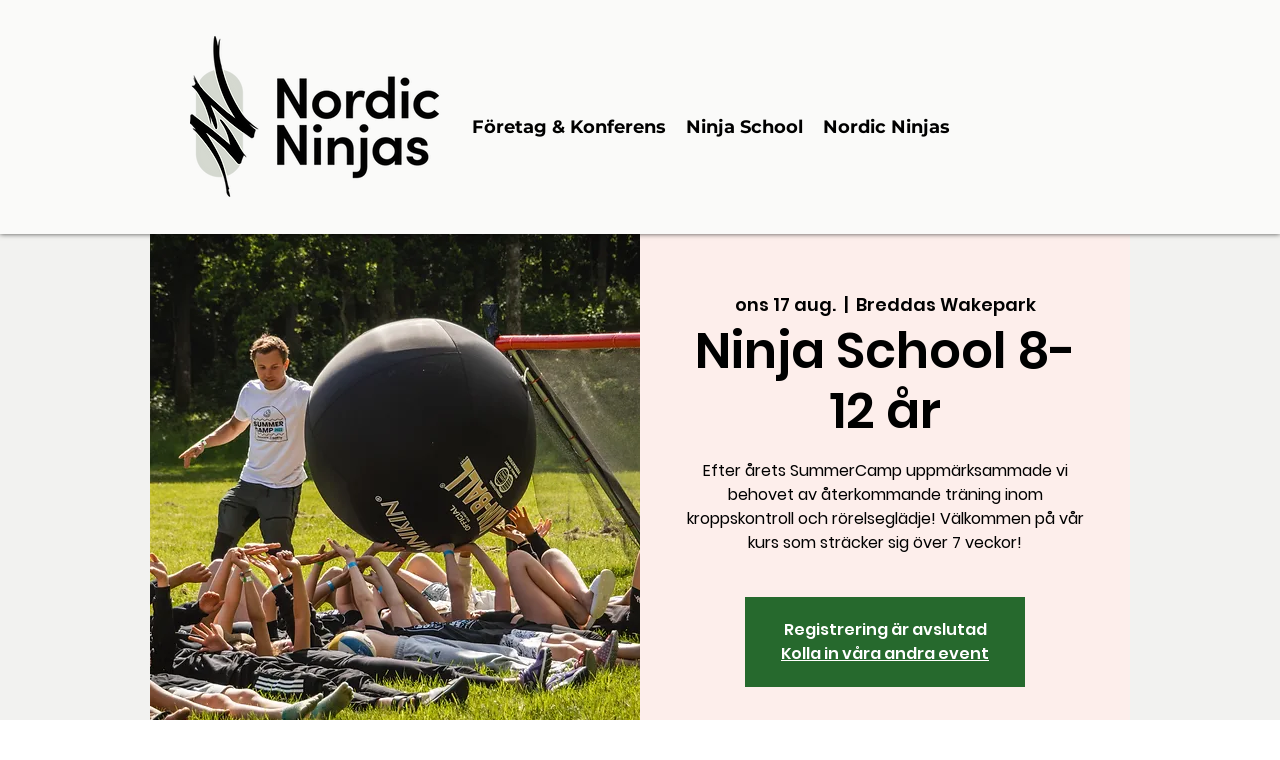

--- FILE ---
content_type: text/javascript
request_url: https://widgets.understory.io/widgets/understory-booking-widget/main.js?environment=production&version=1768996487933
body_size: 232152
content:

    window.UNDERSTORY = {"config":{"environment":"production","apis":{"storefrontBff":"https://bfui7akuui.execute-api.eu-west-1.amazonaws.com","widget":"https://widgets.understory.io"}}};
    window.HOLDBAR = window.UNDERSTORY;
  (function () {
  'use strict';

  var eR=Object.create;var tf=Object.defineProperty;var tR=Object.getOwnPropertyDescriptor;var rR=Object.getOwnPropertyNames;var nR=Object.getPrototypeOf,oR=Object.prototype.hasOwnProperty;var aR=(e,t,r)=>t in e?tf(e,t,{enumerable:!0,configurable:!0,writable:!0,value:r}):e[t]=r;var y=(e,t)=>()=>(e&&(t=e(e=0)),t);var Ct=(e,t)=>()=>(t||e((t={exports:{}}).exports,t),t.exports),Op=(e,t)=>{for(var r in t)tf(e,r,{get:t[r],enumerable:!0});},c5=(e,t,r,n)=>{if(t&&typeof t=="object"||typeof t=="function")for(let o of rR(t))!oR.call(e,o)&&o!==r&&tf(e,o,{get:()=>t[o],enumerable:!(n=tR(t,o))||n.enumerable});return e};var b=(e,t,r)=>(r=e!=null?eR(nR(e)):{},c5(t||!e||!e.__esModule?tf(r,"default",{value:e,enumerable:!0}):r,e)),rf=e=>c5(tf({},"__esModule",{value:!0}),e);var vs=(e,t,r)=>(aR(e,typeof t!="symbol"?t+"":t,r),r),X1=(e,t,r)=>{if(!t.has(e))throw TypeError("Cannot "+r)};var M=(e,t,r)=>(X1(e,t,"read from private field"),r?r.call(e):t.get(e)),se=(e,t,r)=>{if(t.has(e))throw TypeError("Cannot add the same private member more than once");t instanceof WeakSet?t.add(e):t.set(e,r);},X=(e,t,r,n)=>(X1(e,t,"write to private field"),t.set(e,r),r);var nf=(e,t,r,n)=>({set _(o){X(e,t,o);},get _(){return M(e,t,n)}}),Pe=(e,t,r)=>(X1(e,t,"access private method"),r);function iR(e){if(e.sheet)return e.sheet;for(var t=0;t<document.styleSheets.length;t++)if(document.styleSheets[t].ownerNode===e)return document.styleSheets[t]}function sR(e){var t=document.createElement("style");return t.setAttribute("data-emotion",e.key),e.nonce!==void 0&&t.setAttribute("nonce",e.nonce),t.appendChild(document.createTextNode("")),t.setAttribute("data-s",""),t}var f5,d5=y(()=>{f5=function(){function e(r){var n=this;this._insertTag=function(o){var a;n.tags.length===0?n.insertionPoint?a=n.insertionPoint.nextSibling:n.prepend?a=n.container.firstChild:a=n.before:a=n.tags[n.tags.length-1].nextSibling,n.container.insertBefore(o,a),n.tags.push(o);},this.isSpeedy=r.speedy===void 0?!0:r.speedy,this.tags=[],this.ctr=0,this.nonce=r.nonce,this.key=r.key,this.container=r.container,this.prepend=r.prepend,this.insertionPoint=r.insertionPoint,this.before=null;}var t=e.prototype;return t.hydrate=function(n){n.forEach(this._insertTag);},t.insert=function(n){this.ctr%(this.isSpeedy?65e3:1)===0&&this._insertTag(sR(this));var o=this.tags[this.tags.length-1];if(this.isSpeedy){var i=iR(o);try{i.insertRule(n,i.cssRules.length);}catch{}}else o.appendChild(document.createTextNode(n));this.ctr++;},t.flush=function(){this.tags.forEach(function(n){return n.parentNode&&n.parentNode.removeChild(n)}),this.tags=[],this.ctr=0;},e}();});var ar,of,Ve,Ep,Gl,Ql,m5,Pp,p5,_p=y(()=>{ar="-ms-",of="-moz-",Ve="-webkit-",Ep="comm",Gl="rule",Ql="decl",m5="@import",Pp="@keyframes",p5="@layer";});function v5(e,t){return It(e,0)^45?(((t<<2^It(e,0))<<2^It(e,1))<<2^It(e,2))<<2^It(e,3):0}function Ip(e){return e.trim()}function J1(e,t){return (e=t.exec(e))?e[0]:e}function Ne(e,t,r){return e.replace(t,r)}function af(e,t){return e.indexOf(t)}function It(e,t){return e.charCodeAt(t)|0}function ni(e,t,r){return e.slice(t,r)}function Mr(e){return e.length}function Kl(e){return e.length}function Zl(e,t){return t.push(e),e}function ev(e,t){return e.map(t).join("")}var h5,ys,g5,Xl=y(()=>{h5=Math.abs,ys=String.fromCharCode,g5=Object.assign;});function sf(e,t,r,n,o,a,i){return {value:e,root:t,parent:r,type:n,props:o,children:a,line:Ap,column:Jl,length:i,return:""}}function ru(e,t){return g5(sf("",null,null,"",null,null,0),e,{length:-e.length},t)}function x5(){return Lt}function w5(){return Lt=Or>0?It(tu,--Or):0,Jl--,Lt===10&&(Jl=1,Ap--),Lt}function Er(){return Lt=Or<y5?It(tu,Or++):0,Jl++,Lt===10&&(Jl=1,Ap++),Lt}function En(){return It(tu,Or)}function lf(){return Or}function nu(e,t){return ni(tu,e,t)}function eu(e){switch(e){case 0:case 9:case 10:case 13:case 32:return 5;case 33:case 43:case 44:case 47:case 62:case 64:case 126:case 59:case 123:case 125:return 4;case 58:return 3;case 34:case 39:case 40:case 91:return 2;case 41:case 93:return 1}return 0}function Fp(e){return Ap=Jl=1,y5=Mr(tu=e),Or=0,[]}function Np(e){return tu="",e}function ou(e){return Ip(nu(Or-1,tv(e===91?e+2:e===40?e+1:e)))}function b5(e){for(;(Lt=En())&&Lt<33;)Er();return eu(e)>2||eu(Lt)>3?"":" "}function k5(e,t){for(;--t&&Er()&&!(Lt<48||Lt>102||Lt>57&&Lt<65||Lt>70&&Lt<97););return nu(e,lf()+(t<6&&En()==32&&Er()==32))}function tv(e){for(;Er();)switch(Lt){case e:return Or;case 34:case 39:e!==34&&e!==39&&tv(Lt);break;case 40:e===41&&tv(e);break;case 92:Er();break}return Or}function S5(e,t){for(;Er()&&e+Lt!==57;)if(e+Lt===84&&En()===47)break;return "/*"+nu(t,Or-1)+"*"+ys(e===47?e:Er())}function C5(e){for(;!eu(En());)Er();return nu(e,Or)}var Ap,Jl,y5,Or,Lt,tu,rv=y(()=>{Xl();Ap=1,Jl=1,y5=0,Or=0,Lt=0,tu="";});function nv(e){return Np(Rp("",null,null,null,[""],e=Fp(e),0,[0],e))}function Rp(e,t,r,n,o,a,i,s,l){for(var u=0,c=0,f=i,d=0,m=0,h=0,x=1,S=1,v=1,g=0,k="",D=o,O=a,E=n,_=k;S;)switch(h=g,g=Er()){case 40:if(h!=108&&It(_,f-1)==58){af(_+=Ne(ou(g),"&","&\f"),"&\f")!=-1&&(v=-1);break}case 34:case 39:case 91:_+=ou(g);break;case 9:case 10:case 13:case 32:_+=b5(h);break;case 92:_+=k5(lf()-1,7);continue;case 47:switch(En()){case 42:case 47:Zl(lR(S5(Er(),lf()),t,r),l);break;default:_+="/";}break;case 123*x:s[u++]=Mr(_)*v;case 125*x:case 59:case 0:switch(g){case 0:case 125:S=0;case 59+c:v==-1&&(_=Ne(_,/\f/g,"")),m>0&&Mr(_)-f&&Zl(m>32?D5(_+";",n,r,f-1):D5(Ne(_," ","")+";",n,r,f-2),l);break;case 59:_+=";";default:if(Zl(E=T5(_,t,r,u,c,o,s,k,D=[],O=[],f),a),g===123)if(c===0)Rp(_,t,E,E,D,a,f,s,O);else switch(d===99&&It(_,3)===110?100:d){case 100:case 108:case 109:case 115:Rp(e,E,E,n&&Zl(T5(e,E,E,0,0,o,s,k,o,D=[],f),O),o,O,f,s,n?D:O);break;default:Rp(_,E,E,E,[""],O,0,s,O);}}u=c=m=0,x=v=1,k=_="",f=i;break;case 58:f=1+Mr(_),m=h;default:if(x<1){if(g==123)--x;else if(g==125&&x++==0&&w5()==125)continue}switch(_+=ys(g),g*x){case 38:v=c>0?1:(_+="\f",-1);break;case 44:s[u++]=(Mr(_)-1)*v,v=1;break;case 64:En()===45&&(_+=ou(Er())),d=En(),c=f=Mr(k=_+=C5(lf())),g++;break;case 45:h===45&&Mr(_)==2&&(x=0);}}return a}function T5(e,t,r,n,o,a,i,s,l,u,c){for(var f=o-1,d=o===0?a:[""],m=Kl(d),h=0,x=0,S=0;h<n;++h)for(var v=0,g=ni(e,f+1,f=h5(x=i[h])),k=e;v<m;++v)(k=Ip(x>0?d[v]+" "+g:Ne(g,/&\f/g,d[v])))&&(l[S++]=k);return sf(e,t,r,o===0?Gl:s,l,u,c)}function lR(e,t,r){return sf(e,t,r,Ep,ys(x5()),ni(e,2,-2),0)}function D5(e,t,r,n){return sf(e,t,r,Ql,ni(e,0,n),ni(e,n+1,-1),n)}var M5=y(()=>{_p();Xl();rv();});var O5=y(()=>{});function oi(e,t){for(var r="",n=Kl(e),o=0;o<n;o++)r+=t(e[o],o,e,t)||"";return r}function ov(e,t,r,n){switch(e.type){case p5:if(e.children.length)break;case m5:case Ql:return e.return=e.return||e.value;case Ep:return "";case Pp:return e.return=e.value+"{"+oi(e.children,n)+"}";case Gl:e.value=e.props.join(",");}return Mr(r=oi(e.children,n))?e.return=e.value+"{"+r+"}":""}var E5=y(()=>{_p();Xl();});function av(e){var t=Kl(e);return function(r,n,o,a){for(var i="",s=0;s<t;s++)i+=e[s](r,n,o,a)||"";return i}}function P5(e){return function(t){t.root||(t=t.return)&&e(t);}}var _5=y(()=>{Xl();});var I5=y(()=>{_p();Xl();M5();O5();rv();E5();_5();});var uf,Lp=y(()=>{uf=function(t){var r=new WeakMap;return function(n){if(r.has(n))return r.get(n);var o=t(n);return r.set(n,o),o}};});function au(e){var t=Object.create(null);return function(r){return t[r]===void 0&&(t[r]=e(r)),t[r]}}var $p=y(()=>{});function F5(e,t){switch(v5(e,t)){case 5103:return Ve+"print-"+e+e;case 5737:case 4201:case 3177:case 3433:case 1641:case 4457:case 2921:case 5572:case 6356:case 5844:case 3191:case 6645:case 3005:case 6391:case 5879:case 5623:case 6135:case 4599:case 4855:case 4215:case 6389:case 5109:case 5365:case 5621:case 3829:return Ve+e+e;case 5349:case 4246:case 4810:case 6968:case 2756:return Ve+e+of+e+ar+e+e;case 6828:case 4268:return Ve+e+ar+e+e;case 6165:return Ve+e+ar+"flex-"+e+e;case 5187:return Ve+e+Ne(e,/(\w+).+(:[^]+)/,Ve+"box-$1$2"+ar+"flex-$1$2")+e;case 5443:return Ve+e+ar+"flex-item-"+Ne(e,/flex-|-self/,"")+e;case 4675:return Ve+e+ar+"flex-line-pack"+Ne(e,/align-content|flex-|-self/,"")+e;case 5548:return Ve+e+ar+Ne(e,"shrink","negative")+e;case 5292:return Ve+e+ar+Ne(e,"basis","preferred-size")+e;case 6060:return Ve+"box-"+Ne(e,"-grow","")+Ve+e+ar+Ne(e,"grow","positive")+e;case 4554:return Ve+Ne(e,/([^-])(transform)/g,"$1"+Ve+"$2")+e;case 6187:return Ne(Ne(Ne(e,/(zoom-|grab)/,Ve+"$1"),/(image-set)/,Ve+"$1"),e,"")+e;case 5495:case 3959:return Ne(e,/(image-set\([^]*)/,Ve+"$1$`$1");case 4968:return Ne(Ne(e,/(.+:)(flex-)?(.*)/,Ve+"box-pack:$3"+ar+"flex-pack:$3"),/s.+-b[^;]+/,"justify")+Ve+e+e;case 4095:case 3583:case 4068:case 2532:return Ne(e,/(.+)-inline(.+)/,Ve+"$1$2")+e;case 8116:case 7059:case 5753:case 5535:case 5445:case 5701:case 4933:case 4677:case 5533:case 5789:case 5021:case 4765:if(Mr(e)-1-t>6)switch(It(e,t+1)){case 109:if(It(e,t+4)!==45)break;case 102:return Ne(e,/(.+:)(.+)-([^]+)/,"$1"+Ve+"$2-$3$1"+of+(It(e,t+3)==108?"$3":"$2-$3"))+e;case 115:return ~af(e,"stretch")?F5(Ne(e,"stretch","fill-available"),t)+e:e}break;case 4949:if(It(e,t+1)!==115)break;case 6444:switch(It(e,Mr(e)-3-(~af(e,"!important")&&10))){case 107:return Ne(e,":",":"+Ve)+e;case 101:return Ne(e,/(.+:)([^;!]+)(;|!.+)?/,"$1"+Ve+(It(e,14)===45?"inline-":"")+"box$3$1"+Ve+"$2$3$1"+ar+"$2box$3")+e}break;case 5936:switch(It(e,t+11)){case 114:return Ve+e+ar+Ne(e,/[svh]\w+-[tblr]{2}/,"tb")+e;case 108:return Ve+e+ar+Ne(e,/[svh]\w+-[tblr]{2}/,"tb-rl")+e;case 45:return Ve+e+ar+Ne(e,/[svh]\w+-[tblr]{2}/,"lr")+e}return Ve+e+ar+e+e}return e}var uR,cR,fR,A5,dR,mR,pR,Wp,hR,gR,cf,jp=y(()=>{d5();I5();Lp();$p();uR=function(t,r,n){for(var o=0,a=0;o=a,a=En(),o===38&&a===12&&(r[n]=1),!eu(a);)Er();return nu(t,Or)},cR=function(t,r){var n=-1,o=44;do switch(eu(o)){case 0:o===38&&En()===12&&(r[n]=1),t[n]+=uR(Or-1,r,n);break;case 2:t[n]+=ou(o);break;case 4:if(o===44){t[++n]=En()===58?"&\f":"",r[n]=t[n].length;break}default:t[n]+=ys(o);}while(o=Er());return t},fR=function(t,r){return Np(cR(Fp(t),r))},A5=new WeakMap,dR=function(t){if(!(t.type!=="rule"||!t.parent||t.length<1)){for(var r=t.value,n=t.parent,o=t.column===n.column&&t.line===n.line;n.type!=="rule";)if(n=n.parent,!n)return;if(!(t.props.length===1&&r.charCodeAt(0)!==58&&!A5.get(n))&&!o){A5.set(t,!0);for(var a=[],i=fR(r,a),s=n.props,l=0,u=0;l<i.length;l++)for(var c=0;c<s.length;c++,u++)t.props[u]=a[l]?i[l].replace(/&\f/g,s[c]):s[c]+" "+i[l];}}},mR=function(t){if(t.type==="decl"){var r=t.value;r.charCodeAt(0)===108&&r.charCodeAt(2)===98&&(t.return="",t.value="");}};pR=function(t,r,n,o){if(t.length>-1&&!t.return)switch(t.type){case Ql:t.return=F5(t.value,t.length);break;case Pp:return oi([ru(t,{value:Ne(t.value,"@","@"+Ve)})],o);case Gl:if(t.length)return ev(t.props,function(a){switch(J1(a,/(::plac\w+|:read-\w+)/)){case":read-only":case":read-write":return oi([ru(t,{props:[Ne(a,/:(read-\w+)/,":"+of+"$1")]})],o);case"::placeholder":return oi([ru(t,{props:[Ne(a,/:(plac\w+)/,":"+Ve+"input-$1")]}),ru(t,{props:[Ne(a,/:(plac\w+)/,":"+of+"$1")]}),ru(t,{props:[Ne(a,/:(plac\w+)/,ar+"input-$1")]})],o)}return ""})}},Wp=typeof document<"u",hR=Wp?void 0:uf(function(){return au(function(){var e={};return function(t){return e[t]}})}),gR=[pR],cf=function(t){var r=t.key;if(Wp&&r==="css"){var n=document.querySelectorAll("style[data-emotion]:not([data-s])");Array.prototype.forEach.call(n,function(D){var O=D.getAttribute("data-emotion");O.indexOf(" ")!==-1&&(document.head.appendChild(D),D.setAttribute("data-s",""));});}var o=t.stylisPlugins||gR,a={},i,s=[];Wp&&(i=t.container||document.head,Array.prototype.forEach.call(document.querySelectorAll('style[data-emotion^="'+r+' "]'),function(D){for(var O=D.getAttribute("data-emotion").split(" "),E=1;E<O.length;E++)a[O[E]]=!0;s.push(D);}));var l,u=[dR,mR];if(Wp){var c,f=[ov,P5(function(D){c.insert(D);})],d=av(u.concat(o,f)),m=function(O){return oi(nv(O),d)};l=function(O,E,_,R){c=_,m(O?O+"{"+E.styles+"}":E.styles),R&&(k.inserted[E.name]=!0);};}else {var h=[ov],x=av(u.concat(o,h)),S=function(O){return oi(nv(O),x)},v=hR(o)(r),g=function(O,E){var _=E.name;return v[_]===void 0&&(v[_]=S(O?O+"{"+E.styles+"}":E.styles)),v[_]};l=function(O,E,_,R){var Z=E.name,W=g(O,E);if(k.compat===void 0)return R&&(k.inserted[Z]=!0),W;if(R)k.inserted[Z]=W;else return W};}var k={key:r,sheet:new f5({key:r,container:i,nonce:t.nonce,speedy:t.speedy,prepend:t.prepend,insertionPoint:t.insertionPoint}),nonce:t.nonce,inserted:a,registered:{},insert:l};return k.sheet.hydrate(s),k};});var H5=Ct(_e=>{var ff=Symbol.for("react.element"),vR=Symbol.for("react.portal"),yR=Symbol.for("react.fragment"),xR=Symbol.for("react.strict_mode"),wR=Symbol.for("react.profiler"),bR=Symbol.for("react.provider"),kR=Symbol.for("react.context"),SR=Symbol.for("react.forward_ref"),CR=Symbol.for("react.suspense"),TR=Symbol.for("react.memo"),DR=Symbol.for("react.lazy"),N5=Symbol.iterator;function MR(e){return e===null||typeof e!="object"?null:(e=N5&&e[N5]||e["@@iterator"],typeof e=="function"?e:null)}var $5={isMounted:function(){return !1},enqueueForceUpdate:function(){},enqueueReplaceState:function(){},enqueueSetState:function(){}},W5=Object.assign,j5={};function iu(e,t,r){this.props=e,this.context=t,this.refs=j5,this.updater=r||$5;}iu.prototype.isReactComponent={};iu.prototype.setState=function(e,t){if(typeof e!="object"&&typeof e!="function"&&e!=null)throw Error("setState(...): takes an object of state variables to update or a function which returns an object of state variables.");this.updater.enqueueSetState(this,e,t,"setState");};iu.prototype.forceUpdate=function(e){this.updater.enqueueForceUpdate(this,e,"forceUpdate");};function z5(){}z5.prototype=iu.prototype;function sv(e,t,r){this.props=e,this.context=t,this.refs=j5,this.updater=r||$5;}var lv=sv.prototype=new z5;lv.constructor=sv;W5(lv,iu.prototype);lv.isPureReactComponent=!0;var R5=Array.isArray,B5=Object.prototype.hasOwnProperty,uv={current:null},U5={key:!0,ref:!0,__self:!0,__source:!0};function V5(e,t,r){var n,o={},a=null,i=null;if(t!=null)for(n in t.ref!==void 0&&(i=t.ref),t.key!==void 0&&(a=""+t.key),t)B5.call(t,n)&&!U5.hasOwnProperty(n)&&(o[n]=t[n]);var s=arguments.length-2;if(s===1)o.children=r;else if(1<s){for(var l=Array(s),u=0;u<s;u++)l[u]=arguments[u+2];o.children=l;}if(e&&e.defaultProps)for(n in s=e.defaultProps,s)o[n]===void 0&&(o[n]=s[n]);return {$$typeof:ff,type:e,key:a,ref:i,props:o,_owner:uv.current}}function OR(e,t){return {$$typeof:ff,type:e.type,key:t,ref:e.ref,props:e.props,_owner:e._owner}}function cv(e){return typeof e=="object"&&e!==null&&e.$$typeof===ff}function ER(e){var t={"=":"=0",":":"=2"};return "$"+e.replace(/[=:]/g,function(r){return t[r]})}var L5=/\/+/g;function iv(e,t){return typeof e=="object"&&e!==null&&e.key!=null?ER(""+e.key):t.toString(36)}function Bp(e,t,r,n,o){var a=typeof e;(a==="undefined"||a==="boolean")&&(e=null);var i=!1;if(e===null)i=!0;else switch(a){case"string":case"number":i=!0;break;case"object":switch(e.$$typeof){case ff:case vR:i=!0;}}if(i)return i=e,o=o(i),e=n===""?"."+iv(i,0):n,R5(o)?(r="",e!=null&&(r=e.replace(L5,"$&/")+"/"),Bp(o,t,r,"",function(u){return u})):o!=null&&(cv(o)&&(o=OR(o,r+(!o.key||i&&i.key===o.key?"":(""+o.key).replace(L5,"$&/")+"/")+e)),t.push(o)),1;if(i=0,n=n===""?".":n+":",R5(e))for(var s=0;s<e.length;s++){a=e[s];var l=n+iv(a,s);i+=Bp(a,t,r,l,o);}else if(l=MR(e),typeof l=="function")for(e=l.call(e),s=0;!(a=e.next()).done;)a=a.value,l=n+iv(a,s++),i+=Bp(a,t,r,l,o);else if(a==="object")throw t=String(e),Error("Objects are not valid as a React child (found: "+(t==="[object Object]"?"object with keys {"+Object.keys(e).join(", ")+"}":t)+"). If you meant to render a collection of children, use an array instead.");return i}function zp(e,t,r){if(e==null)return e;var n=[],o=0;return Bp(e,n,"","",function(a){return t.call(r,a,o++)}),n}function PR(e){if(e._status===-1){var t=e._result;t=t(),t.then(function(r){(e._status===0||e._status===-1)&&(e._status=1,e._result=r);},function(r){(e._status===0||e._status===-1)&&(e._status=2,e._result=r);}),e._status===-1&&(e._status=0,e._result=t);}if(e._status===1)return e._result.default;throw e._result}var Pr={current:null},Up={transition:null},_R={ReactCurrentDispatcher:Pr,ReactCurrentBatchConfig:Up,ReactCurrentOwner:uv};_e.Children={map:zp,forEach:function(e,t,r){zp(e,function(){t.apply(this,arguments);},r);},count:function(e){var t=0;return zp(e,function(){t++;}),t},toArray:function(e){return zp(e,function(t){return t})||[]},only:function(e){if(!cv(e))throw Error("React.Children.only expected to receive a single React element child.");return e}};_e.Component=iu;_e.Fragment=yR;_e.Profiler=wR;_e.PureComponent=sv;_e.StrictMode=xR;_e.Suspense=CR;_e.__SECRET_INTERNALS_DO_NOT_USE_OR_YOU_WILL_BE_FIRED=_R;_e.cloneElement=function(e,t,r){if(e==null)throw Error("React.cloneElement(...): The argument must be a React element, but you passed "+e+".");var n=W5({},e.props),o=e.key,a=e.ref,i=e._owner;if(t!=null){if(t.ref!==void 0&&(a=t.ref,i=uv.current),t.key!==void 0&&(o=""+t.key),e.type&&e.type.defaultProps)var s=e.type.defaultProps;for(l in t)B5.call(t,l)&&!U5.hasOwnProperty(l)&&(n[l]=t[l]===void 0&&s!==void 0?s[l]:t[l]);}var l=arguments.length-2;if(l===1)n.children=r;else if(1<l){s=Array(l);for(var u=0;u<l;u++)s[u]=arguments[u+2];n.children=s;}return {$$typeof:ff,type:e.type,key:o,ref:a,props:n,_owner:i}};_e.createContext=function(e){return e={$$typeof:kR,_currentValue:e,_currentValue2:e,_threadCount:0,Provider:null,Consumer:null,_defaultValue:null,_globalName:null},e.Provider={$$typeof:bR,_context:e},e.Consumer=e};_e.createElement=V5;_e.createFactory=function(e){var t=V5.bind(null,e);return t.type=e,t};_e.createRef=function(){return {current:null}};_e.forwardRef=function(e){return {$$typeof:SR,render:e}};_e.isValidElement=cv;_e.lazy=function(e){return {$$typeof:DR,_payload:{_status:-1,_result:e},_init:PR}};_e.memo=function(e,t){return {$$typeof:TR,type:e,compare:t===void 0?null:t}};_e.startTransition=function(e){var t=Up.transition;Up.transition={};try{e();}finally{Up.transition=t;}};_e.unstable_act=function(){throw Error("act(...) is not supported in production builds of React.")};_e.useCallback=function(e,t){return Pr.current.useCallback(e,t)};_e.useContext=function(e){return Pr.current.useContext(e)};_e.useDebugValue=function(){};_e.useDeferredValue=function(e){return Pr.current.useDeferredValue(e)};_e.useEffect=function(e,t){return Pr.current.useEffect(e,t)};_e.useId=function(){return Pr.current.useId()};_e.useImperativeHandle=function(e,t,r){return Pr.current.useImperativeHandle(e,t,r)};_e.useInsertionEffect=function(e,t){return Pr.current.useInsertionEffect(e,t)};_e.useLayoutEffect=function(e,t){return Pr.current.useLayoutEffect(e,t)};_e.useMemo=function(e,t){return Pr.current.useMemo(e,t)};_e.useReducer=function(e,t,r){return Pr.current.useReducer(e,t,r)};_e.useRef=function(e){return Pr.current.useRef(e)};_e.useState=function(e){return Pr.current.useState(e)};_e.useSyncExternalStore=function(e,t,r){return Pr.current.useSyncExternalStore(e,t,r)};_e.useTransition=function(){return Pr.current.useTransition()};_e.version="18.2.0";});var Y=Ct((dee,q5)=>{q5.exports=H5();});function xs(){return xs=Object.assign?Object.assign.bind():function(e){for(var t=1;t<arguments.length;t++){var r=arguments[t];for(var n in r)({}).hasOwnProperty.call(r,n)&&(e[n]=r[n]);}return e},xs.apply(null,arguments)}var fv=y(()=>{});var G5=Ct(nt=>{var Jt=typeof Symbol=="function"&&Symbol.for,dv=Jt?Symbol.for("react.element"):60103,mv=Jt?Symbol.for("react.portal"):60106,Vp=Jt?Symbol.for("react.fragment"):60107,Hp=Jt?Symbol.for("react.strict_mode"):60108,qp=Jt?Symbol.for("react.profiler"):60114,Yp=Jt?Symbol.for("react.provider"):60109,Gp=Jt?Symbol.for("react.context"):60110,pv=Jt?Symbol.for("react.async_mode"):60111,Qp=Jt?Symbol.for("react.concurrent_mode"):60111,Kp=Jt?Symbol.for("react.forward_ref"):60112,Zp=Jt?Symbol.for("react.suspense"):60113,IR=Jt?Symbol.for("react.suspense_list"):60120,Xp=Jt?Symbol.for("react.memo"):60115,Jp=Jt?Symbol.for("react.lazy"):60116,AR=Jt?Symbol.for("react.block"):60121,FR=Jt?Symbol.for("react.fundamental"):60117,NR=Jt?Symbol.for("react.responder"):60118,RR=Jt?Symbol.for("react.scope"):60119;function un(e){if(typeof e=="object"&&e!==null){var t=e.$$typeof;switch(t){case dv:switch(e=e.type,e){case pv:case Qp:case Vp:case qp:case Hp:case Zp:return e;default:switch(e=e&&e.$$typeof,e){case Gp:case Kp:case Jp:case Xp:case Yp:return e;default:return t}}case mv:return t}}}function Y5(e){return un(e)===Qp}nt.AsyncMode=pv;nt.ConcurrentMode=Qp;nt.ContextConsumer=Gp;nt.ContextProvider=Yp;nt.Element=dv;nt.ForwardRef=Kp;nt.Fragment=Vp;nt.Lazy=Jp;nt.Memo=Xp;nt.Portal=mv;nt.Profiler=qp;nt.StrictMode=Hp;nt.Suspense=Zp;nt.isAsyncMode=function(e){return Y5(e)||un(e)===pv};nt.isConcurrentMode=Y5;nt.isContextConsumer=function(e){return un(e)===Gp};nt.isContextProvider=function(e){return un(e)===Yp};nt.isElement=function(e){return typeof e=="object"&&e!==null&&e.$$typeof===dv};nt.isForwardRef=function(e){return un(e)===Kp};nt.isFragment=function(e){return un(e)===Vp};nt.isLazy=function(e){return un(e)===Jp};nt.isMemo=function(e){return un(e)===Xp};nt.isPortal=function(e){return un(e)===mv};nt.isProfiler=function(e){return un(e)===qp};nt.isStrictMode=function(e){return un(e)===Hp};nt.isSuspense=function(e){return un(e)===Zp};nt.isValidElementType=function(e){return typeof e=="string"||typeof e=="function"||e===Vp||e===Qp||e===qp||e===Hp||e===Zp||e===IR||typeof e=="object"&&e!==null&&(e.$$typeof===Jp||e.$$typeof===Xp||e.$$typeof===Yp||e.$$typeof===Gp||e.$$typeof===Kp||e.$$typeof===FR||e.$$typeof===NR||e.$$typeof===RR||e.$$typeof===AR)};nt.typeOf=un;});var K5=Ct((hee,Q5)=>{Q5.exports=G5();});var vv=Ct((gee,rk)=>{var hv=K5(),LR={childContextTypes:!0,contextType:!0,contextTypes:!0,defaultProps:!0,displayName:!0,getDefaultProps:!0,getDerivedStateFromError:!0,getDerivedStateFromProps:!0,mixins:!0,propTypes:!0,type:!0},$R={name:!0,length:!0,prototype:!0,caller:!0,callee:!0,arguments:!0,arity:!0},WR={$$typeof:!0,render:!0,defaultProps:!0,displayName:!0,propTypes:!0},ek={$$typeof:!0,compare:!0,defaultProps:!0,displayName:!0,propTypes:!0,type:!0},gv={};gv[hv.ForwardRef]=WR;gv[hv.Memo]=ek;function Z5(e){return hv.isMemo(e)?ek:gv[e.$$typeof]||LR}var jR=Object.defineProperty,zR=Object.getOwnPropertyNames,X5=Object.getOwnPropertySymbols,BR=Object.getOwnPropertyDescriptor,UR=Object.getPrototypeOf,J5=Object.prototype;function tk(e,t,r){if(typeof t!="string"){if(J5){var n=UR(t);n&&n!==J5&&tk(e,n,r);}var o=zR(t);X5&&(o=o.concat(X5(t)));for(var a=Z5(e),i=Z5(t),s=0;s<o.length;++s){var l=o[s];if(!$R[l]&&!(r&&r[l])&&!(i&&i[l])&&!(a&&a[l])){var u=BR(t,l);try{jR(e,l,u);}catch{}}}}return e}rk.exports=tk;});var nk,ok,ak=y(()=>{nk=b(vv()),ok=function(e,t){return (0, nk.default)(e,t)};});function su(e,t,r){var n="";return r.split(" ").forEach(function(o){e[o]!==void 0?t.push(e[o]+";"):n+=o+" ";}),n}var yv,ws,bs,df=y(()=>{yv=typeof document<"u";ws=function(t,r,n){var o=t.key+"-"+r.name;(n===!1||yv===!1&&t.compat!==void 0)&&t.registered[o]===void 0&&(t.registered[o]=r.styles);},bs=function(t,r,n){ws(t,r,n);var o=t.key+"-"+r.name;if(t.inserted[r.name]===void 0){var a="",i=r;do{var s=t.insert(r===i?"."+o:"",i,t.sheet,!0);!yv&&s!==void 0&&(a+=s),i=i.next;}while(i!==void 0);if(!yv&&a.length!==0)return a}};});function ik(e){for(var t=0,r,n=0,o=e.length;o>=4;++n,o-=4)r=e.charCodeAt(n)&255|(e.charCodeAt(++n)&255)<<8|(e.charCodeAt(++n)&255)<<16|(e.charCodeAt(++n)&255)<<24,r=(r&65535)*1540483477+((r>>>16)*59797<<16),r^=r>>>24,t=(r&65535)*1540483477+((r>>>16)*59797<<16)^(t&65535)*1540483477+((t>>>16)*59797<<16);switch(o){case 3:t^=(e.charCodeAt(n+2)&255)<<16;case 2:t^=(e.charCodeAt(n+1)&255)<<8;case 1:t^=e.charCodeAt(n)&255,t=(t&65535)*1540483477+((t>>>16)*59797<<16);}return t^=t>>>13,t=(t&65535)*1540483477+((t>>>16)*59797<<16),((t^t>>>15)>>>0).toString(36)}var sk=y(()=>{});var lk,uk=y(()=>{lk={animationIterationCount:1,aspectRatio:1,borderImageOutset:1,borderImageSlice:1,borderImageWidth:1,boxFlex:1,boxFlexGroup:1,boxOrdinalGroup:1,columnCount:1,columns:1,flex:1,flexGrow:1,flexPositive:1,flexShrink:1,flexNegative:1,flexOrder:1,gridRow:1,gridRowEnd:1,gridRowSpan:1,gridRowStart:1,gridColumn:1,gridColumnEnd:1,gridColumnSpan:1,gridColumnStart:1,msGridRow:1,msGridRowSpan:1,msGridColumn:1,msGridColumnSpan:1,fontWeight:1,lineHeight:1,opacity:1,order:1,orphans:1,tabSize:1,widows:1,zIndex:1,zoom:1,WebkitLineClamp:1,fillOpacity:1,floodOpacity:1,stopOpacity:1,strokeDasharray:1,strokeDashoffset:1,strokeMiterlimit:1,strokeOpacity:1,strokeWidth:1};});function mf(e,t,r){if(r==null)return "";if(r.__emotion_styles!==void 0)return r;switch(typeof r){case"boolean":return "";case"object":{if(r.anim===1)return Wo={name:r.name,styles:r.styles,next:Wo},r.name;if(r.styles!==void 0){var n=r.next;if(n!==void 0)for(;n!==void 0;)Wo={name:n.name,styles:n.styles,next:Wo},n=n.next;var o=r.styles+";";return o}return qR(e,t,r)}case"function":{if(e!==void 0){var a=Wo,i=r(e);return Wo=a,mf(e,t,i)}break}}if(t==null)return r;var u=t[r];return u!==void 0?u:r}function qR(e,t,r){var n="";if(Array.isArray(r))for(var o=0;o<r.length;o++)n+=mf(e,t,r[o])+";";else for(var a in r){var i=r[a];if(typeof i!="object")t!=null&&t[i]!==void 0?n+=a+"{"+t[i]+"}":ck(i)&&(n+=xv(a)+":"+fk(a,i)+";");else if(Array.isArray(i)&&typeof i[0]=="string"&&(t==null||t[i[0]]===void 0))for(var s=0;s<i.length;s++)ck(i[s])&&(n+=xv(a)+":"+fk(a,i[s])+";");else {var l=mf(e,t,i);switch(a){case"animation":case"animationName":{n+=xv(a)+":"+l+";";break}default:n+=a+"{"+l+"}";}}}return n}var VR,HR,mk,ck,xv,fk,dk,Wo,ai,pf=y(()=>{sk();uk();$p();VR=/[A-Z]|^ms/g,HR=/_EMO_([^_]+?)_([^]*?)_EMO_/g,mk=function(t){return t.charCodeAt(1)===45},ck=function(t){return t!=null&&typeof t!="boolean"},xv=au(function(e){return mk(e)?e:e.replace(VR,"-$&").toLowerCase()}),fk=function(t,r){switch(t){case"animation":case"animationName":if(typeof r=="string")return r.replace(HR,function(n,o,a){return Wo={name:o,styles:a,next:Wo},o})}return lk[t]!==1&&!mk(t)&&typeof r=="number"&&r!==0?r+"px":r};dk=/label:\s*([^\s;\n{]+)\s*(;|$)/g,ai=function(t,r,n){if(t.length===1&&typeof t[0]=="object"&&t[0]!==null&&t[0].styles!==void 0)return t[0];var o=!0,a="";Wo=void 0;var i=t[0];i==null||i.raw===void 0?(o=!1,a+=mf(n,r,i)):a+=i[0];for(var s=1;s<t.length;s++)a+=mf(n,r,t[s]),o&&(a+=i[s]);dk.lastIndex=0;for(var u="",c;(c=dk.exec(a))!==null;)u+="-"+c[1];var f=ik(a)+u;return {name:f,styles:a,next:Wo}};});var hf,YR,pk,hk,lu,wv,gf=y(()=>{hf=b(Y()),YR=typeof document<"u",pk=function(t){return t()},hk=hf.useInsertionEffect?hf.useInsertionEffect:!1,lu=YR&&hk||pk,wv=hk||hf.useLayoutEffect;});function xk(e){var t=e.displayName||e.name||"Component",r=function(a,i){var s=$t.useContext(Pn);return $t.createElement(e,xs({theme:s,ref:i},a))},n=$t.forwardRef(r);return n.displayName="WithTheme("+t+")",ok(n,e)}var $t,uu,ks,eh,vf,th,gk,fa,Pn,vk,GR,QR,yk,bv,wk,KR,ZR,bk,kv=y(()=>{$t=b(Y()),uu=b(Y());jp();fv();Lp();ak();df();pf();gf();ks=typeof document<"u",eh={}.hasOwnProperty,vf=$t.createContext(typeof HTMLElement<"u"?cf({key:"css"}):null),th=vf.Provider,gk=function(){return (0, uu.useContext)(vf)},fa=function(t){return (0, uu.forwardRef)(function(r,n){var o=(0, uu.useContext)(vf);return t(r,o,n)})};ks||(fa=function(t){return function(r){var n=(0, uu.useContext)(vf);return n===null?(n=cf({key:"css"}),$t.createElement(vf.Provider,{value:n},t(r,n))):t(r,n)}});Pn=$t.createContext({}),vk=function(){return $t.useContext(Pn)},GR=function(t,r){if(typeof r=="function"){var n=r(t);return n}return xs({},t,r)},QR=uf(function(e){return uf(function(t){return GR(e,t)})}),yk=function(t){var r=$t.useContext(Pn);return t.theme!==r&&(r=QR(r)(t.theme)),$t.createElement(Pn.Provider,{value:r},t.children)};bv="__EMOTION_TYPE_PLEASE_DO_NOT_USE__",wk=function(t,r){var n={};for(var o in r)eh.call(r,o)&&(n[o]=r[o]);if(n[bv]=t,0);return n},KR=function(t){var r=t.cache,n=t.serialized,o=t.isStringTag;ws(r,n,o);var a=lu(function(){return bs(r,n,o)});if(!ks&&a!==void 0){for(var i,s=n.name,l=n.next;l!==void 0;)s+=" "+l.name,l=l.next;return $t.createElement("style",(i={},i["data-emotion"]=r.key+" "+s,i.dangerouslySetInnerHTML={__html:a},i.nonce=r.sheet.nonce,i))}return null},ZR=fa(function(e,t,r){var n=e.css;typeof n=="string"&&t.registered[n]!==void 0&&(n=t.registered[n]);var o=e[bv],a=[n],i="";typeof e.className=="string"?i=su(t.registered,a,e.className):e.className!=null&&(i=e.className+" ");var s=ai(a,void 0,$t.useContext(Pn));i+=t.key+"-"+s.name;var u={};for(var c in e)eh.call(e,c)&&c!=="css"&&c!==bv&&(u[c]=e[c]);return u.ref=r,u.className=i,$t.createElement($t.Fragment,null,$t.createElement(KR,{cache:t,serialized:s,isStringTag:typeof o=="string"}),$t.createElement(o,u))}),bk=ZR;});var Cv=Ct((Fee,da)=>{function Sv(){return da.exports=Sv=Object.assign?Object.assign.bind():function(e){for(var t=1;t<arguments.length;t++){var r=arguments[t];for(var n in r)({}).hasOwnProperty.call(r,n)&&(e[n]=r[n]);}return e},da.exports.__esModule=!0,da.exports.default=da.exports,Sv.apply(null,arguments)}da.exports=Sv,da.exports.__esModule=!0,da.exports.default=da.exports;});var kk={};Op(kk,{CacheProvider:()=>th,ClassNames:()=>nL,Global:()=>JR,ThemeContext:()=>Pn,ThemeProvider:()=>yk,__unsafe_useEmotionCache:()=>gk,createElement:()=>XR,css:()=>Ze,jsx:()=>XR,keyframes:()=>Ss,useTheme:()=>vk,withEmotionCache:()=>fa,withTheme:()=>xk});function Ze(){for(var e=arguments.length,t=new Array(e),r=0;r<e;r++)t[r]=arguments[r];return ai(t)}function tL(e,t,r){var n=[],o=su(e,n,r);return n.length<2?r:o+t(n)}var Vr,XR,JR,Ss,eL,rL,nL,_r=y(()=>{kv();kv();Vr=b(Y());df();gf();pf();jp();b(Cv());Lp();b(vv()),XR=function(t,r){var n=arguments;if(r==null||!eh.call(r,"css"))return Vr.createElement.apply(void 0,n);var o=n.length,a=new Array(o);a[0]=bk,a[1]=wk(t,r);for(var i=2;i<o;i++)a[i]=n[i];return Vr.createElement.apply(null,a)},JR=fa(function(e,t){var r=e.styles,n=ai([r],void 0,Vr.useContext(Pn));if(!ks){for(var o,a=n.name,i=n.styles,s=n.next;s!==void 0;)a+=" "+s.name,i+=s.styles,s=s.next;var l=t.compat===!0,u=t.insert("",{name:a,styles:i},t.sheet,l);return l?null:Vr.createElement("style",(o={},o["data-emotion"]=t.key+"-global "+a,o.dangerouslySetInnerHTML={__html:u},o.nonce=t.sheet.nonce,o))}var c=Vr.useRef();return wv(function(){var f=t.key+"-global",d=new t.sheet.constructor({key:f,nonce:t.sheet.nonce,container:t.sheet.container,speedy:t.sheet.isSpeedy}),m=!1,h=document.querySelector('style[data-emotion="'+f+" "+n.name+'"]');return t.sheet.tags.length&&(d.before=t.sheet.tags[0]),h!==null&&(m=!0,h.setAttribute("data-emotion",f),d.hydrate([h])),c.current=[d,m],function(){d.flush();}},[t]),wv(function(){var f=c.current,d=f[0],m=f[1];if(m){f[1]=!1;return}if(n.next!==void 0&&bs(t,n.next,!0),d.tags.length){var h=d.tags[d.tags.length-1].nextElementSibling;d.before=h,d.flush();}t.insert("",n,d,!1);},[t,n.name]),null});Ss=function(){var t=Ze.apply(void 0,arguments),r="animation-"+t.name;return {name:r,styles:"@keyframes "+r+"{"+t.styles+"}",anim:1,toString:function(){return "_EMO_"+this.name+"_"+this.styles+"_EMO_"}}},eL=function e(t){for(var r=t.length,n=0,o="";n<r;n++){var a=t[n];if(a!=null){var i=void 0;switch(typeof a){case"boolean":break;case"object":{if(Array.isArray(a))i=e(a);else {i="";for(var s in a)a[s]&&s&&(i&&(i+=" "),i+=s);}break}default:i=a;}i&&(o&&(o+=" "),o+=i);}}return o};rL=function(t){var r=t.cache,n=t.serializedArr,o=lu(function(){for(var i="",s=0;s<n.length;s++){var l=bs(r,n[s],!1);!ks&&l!==void 0&&(i+=l);}if(!ks)return i});if(!ks&&o.length!==0){var a;return Vr.createElement("style",(a={},a["data-emotion"]=r.key+" "+n.map(function(i){return i.name}).join(" "),a.dangerouslySetInnerHTML={__html:o},a.nonce=r.sheet.nonce,a))}return null},nL=fa(function(e,t){var n=[],o=function(){for(var u=arguments.length,c=new Array(u),f=0;f<u;f++)c[f]=arguments[f];var d=ai(c,t.registered);return n.push(d),ws(t,d,!1),t.key+"-"+d.name},a=function(){for(var u=arguments.length,c=new Array(u),f=0;f<u;f++)c[f]=arguments[f];return tL(t.registered,o,eL(c))},i={css:o,cx:a,theme:Vr.useContext(Pn)},s=e.children(i);return Vr.createElement(Vr.Fragment,null,Vr.createElement(rL,{cache:t,serializedArr:n}),s)});});var Gk=Ct(dh=>{var mL=Y(),pL=Symbol.for("react.element"),hL=Symbol.for("react.fragment"),gL=Object.prototype.hasOwnProperty,vL=mL.__SECRET_INTERNALS_DO_NOT_USE_OR_YOU_WILL_BE_FIRED.ReactCurrentOwner,yL={key:!0,ref:!0,__self:!0,__source:!0};function Yk(e,t,r){var n,o={},a=null,i=null;r!==void 0&&(a=""+r),t.key!==void 0&&(a=""+t.key),t.ref!==void 0&&(i=t.ref);for(n in t)gL.call(t,n)&&!yL.hasOwnProperty(n)&&(o[n]=t[n]);if(e&&e.defaultProps)for(n in t=e.defaultProps,t)o[n]===void 0&&(o[n]=t[n]);return {$$typeof:pL,type:e,key:a,ref:i,props:o,_owner:vL.current}}dh.Fragment=hL;dh.jsx=Yk;dh.jsxs=Yk;});var P=Ct((gre,Qk)=>{Qk.exports=Gk();});var y8=Ct(ft=>{function Qv(e,t){var r=e.length;e.push(t);e:for(;0<r;){var n=r-1>>>1,o=e[n];if(0<hh(o,t))e[n]=t,e[r]=o,r=n;else break e}}function ao(e){return e.length===0?null:e[0]}function vh(e){if(e.length===0)return null;var t=e[0],r=e.pop();if(r!==t){e[0]=r;e:for(var n=0,o=e.length,a=o>>>1;n<a;){var i=2*(n+1)-1,s=e[i],l=i+1,u=e[l];if(0>hh(s,r))l<o&&0>hh(u,s)?(e[n]=u,e[l]=r,n=l):(e[n]=s,e[i]=r,n=i);else if(l<o&&0>hh(u,r))e[n]=u,e[l]=r,n=l;else break e}}return t}function hh(e,t){var r=e.sortIndex-t.sortIndex;return r!==0?r:e.id-t.id}typeof performance=="object"&&typeof performance.now=="function"?(u8=performance,ft.unstable_now=function(){return u8.now()}):(qv=Date,c8=qv.now(),ft.unstable_now=function(){return qv.now()-c8});var u8,qv,c8,Ho=[],gi=[],kL=1,In=null,vr=3,yh=!1,Fs=!1,Rf=!1,m8=typeof setTimeout=="function"?setTimeout:null,p8=typeof clearTimeout=="function"?clearTimeout:null,f8=typeof setImmediate<"u"?setImmediate:null;typeof navigator<"u"&&navigator.scheduling!==void 0&&navigator.scheduling.isInputPending!==void 0&&navigator.scheduling.isInputPending.bind(navigator.scheduling);function Kv(e){for(var t=ao(gi);t!==null;){if(t.callback===null)vh(gi);else if(t.startTime<=e)vh(gi),t.sortIndex=t.expirationTime,Qv(Ho,t);else break;t=ao(gi);}}function Zv(e){if(Rf=!1,Kv(e),!Fs)if(ao(Ho)!==null)Fs=!0,Jv(Xv);else {var t=ao(gi);t!==null&&ey(Zv,t.startTime-e);}}function Xv(e,t){Fs=!1,Rf&&(Rf=!1,p8(Lf),Lf=-1),yh=!0;var r=vr;try{for(Kv(t),In=ao(Ho);In!==null&&(!(In.expirationTime>t)||e&&!v8());){var n=In.callback;if(typeof n=="function"){In.callback=null,vr=In.priorityLevel;var o=n(In.expirationTime<=t);t=ft.unstable_now(),typeof o=="function"?In.callback=o:In===ao(Ho)&&vh(Ho),Kv(t);}else vh(Ho);In=ao(Ho);}if(In!==null)var a=!0;else {var i=ao(gi);i!==null&&ey(Zv,i.startTime-t),a=!1;}return a}finally{In=null,vr=r,yh=!1;}}var xh=!1,gh=null,Lf=-1,h8=5,g8=-1;function v8(){return !(ft.unstable_now()-g8<h8)}function Yv(){if(gh!==null){var e=ft.unstable_now();g8=e;var t=!0;try{t=gh(!0,e);}finally{t?Nf():(xh=!1,gh=null);}}else xh=!1;}var Nf;typeof f8=="function"?Nf=function(){f8(Yv);}:typeof MessageChannel<"u"?(Gv=new MessageChannel,d8=Gv.port2,Gv.port1.onmessage=Yv,Nf=function(){d8.postMessage(null);}):Nf=function(){m8(Yv,0);};var Gv,d8;function Jv(e){gh=e,xh||(xh=!0,Nf());}function ey(e,t){Lf=m8(function(){e(ft.unstable_now());},t);}ft.unstable_IdlePriority=5;ft.unstable_ImmediatePriority=1;ft.unstable_LowPriority=4;ft.unstable_NormalPriority=3;ft.unstable_Profiling=null;ft.unstable_UserBlockingPriority=2;ft.unstable_cancelCallback=function(e){e.callback=null;};ft.unstable_continueExecution=function(){Fs||yh||(Fs=!0,Jv(Xv));};ft.unstable_forceFrameRate=function(e){0>e||125<e?console.error("forceFrameRate takes a positive int between 0 and 125, forcing frame rates higher than 125 fps is not supported"):h8=0<e?Math.floor(1e3/e):5;};ft.unstable_getCurrentPriorityLevel=function(){return vr};ft.unstable_getFirstCallbackNode=function(){return ao(Ho)};ft.unstable_next=function(e){switch(vr){case 1:case 2:case 3:var t=3;break;default:t=vr;}var r=vr;vr=t;try{return e()}finally{vr=r;}};ft.unstable_pauseExecution=function(){};ft.unstable_requestPaint=function(){};ft.unstable_runWithPriority=function(e,t){switch(e){case 1:case 2:case 3:case 4:case 5:break;default:e=3;}var r=vr;vr=e;try{return t()}finally{vr=r;}};ft.unstable_scheduleCallback=function(e,t,r){var n=ft.unstable_now();switch(typeof r=="object"&&r!==null?(r=r.delay,r=typeof r=="number"&&0<r?n+r:n):r=n,e){case 1:var o=-1;break;case 2:o=250;break;case 5:o=1073741823;break;case 4:o=1e4;break;default:o=5e3;}return o=r+o,e={id:kL++,callback:t,priorityLevel:e,startTime:r,expirationTime:o,sortIndex:-1},r>n?(e.sortIndex=r,Qv(gi,e),ao(Ho)===null&&e===ao(gi)&&(Rf?(p8(Lf),Lf=-1):Rf=!0,ey(Zv,r-n))):(e.sortIndex=o,Qv(Ho,e),Fs||yh||(Fs=!0,Jv(Xv))),e};ft.unstable_shouldYield=v8;ft.unstable_wrapCallback=function(e){var t=vr;return function(){var r=vr;vr=t;try{return e.apply(this,arguments)}finally{vr=r;}}};});var w8=Ct((Hre,x8)=>{x8.exports=y8();});var DC=Ct(gn=>{var MS=Y(),pn=w8();function V(e){for(var t="https://reactjs.org/docs/error-decoder.html?invariant="+e,r=1;r<arguments.length;r++)t+="&args[]="+encodeURIComponent(arguments[r]);return "Minified React error #"+e+"; visit "+t+" for the full message or use the non-minified dev environment for full errors and additional helpful warnings."}var OS=new Set,ad={};function Ys(e,t){Gu(e,t),Gu(e+"Capture",t);}function Gu(e,t){for(ad[e]=t,e=0;e<t.length;e++)OS.add(t[e]);}var ba=!(typeof window>"u"||typeof window.document>"u"||typeof window.document.createElement>"u"),Sy=Object.prototype.hasOwnProperty,SL=/^[:A-Z_a-z\u00C0-\u00D6\u00D8-\u00F6\u00F8-\u02FF\u0370-\u037D\u037F-\u1FFF\u200C-\u200D\u2070-\u218F\u2C00-\u2FEF\u3001-\uD7FF\uF900-\uFDCF\uFDF0-\uFFFD][:A-Z_a-z\u00C0-\u00D6\u00D8-\u00F6\u00F8-\u02FF\u0370-\u037D\u037F-\u1FFF\u200C-\u200D\u2070-\u218F\u2C00-\u2FEF\u3001-\uD7FF\uF900-\uFDCF\uFDF0-\uFFFD\-.0-9\u00B7\u0300-\u036F\u203F-\u2040]*$/,b8={},k8={};function CL(e){return Sy.call(k8,e)?!0:Sy.call(b8,e)?!1:SL.test(e)?k8[e]=!0:(b8[e]=!0,!1)}function TL(e,t,r,n){if(r!==null&&r.type===0)return !1;switch(typeof t){case"function":case"symbol":return !0;case"boolean":return n?!1:r!==null?!r.acceptsBooleans:(e=e.toLowerCase().slice(0,5),e!=="data-"&&e!=="aria-");default:return !1}}function DL(e,t,r,n){if(t===null||typeof t>"u"||TL(e,t,r,n))return !0;if(n)return !1;if(r!==null)switch(r.type){case 3:return !t;case 4:return t===!1;case 5:return isNaN(t);case 6:return isNaN(t)||1>t}return !1}function Rr(e,t,r,n,o,a,i){this.acceptsBooleans=t===2||t===3||t===4,this.attributeName=n,this.attributeNamespace=o,this.mustUseProperty=r,this.propertyName=e,this.type=t,this.sanitizeURL=a,this.removeEmptyString=i;}var lr={};"children dangerouslySetInnerHTML defaultValue defaultChecked innerHTML suppressContentEditableWarning suppressHydrationWarning style".split(" ").forEach(function(e){lr[e]=new Rr(e,0,!1,e,null,!1,!1);});[["acceptCharset","accept-charset"],["className","class"],["htmlFor","for"],["httpEquiv","http-equiv"]].forEach(function(e){var t=e[0];lr[t]=new Rr(t,1,!1,e[1],null,!1,!1);});["contentEditable","draggable","spellCheck","value"].forEach(function(e){lr[e]=new Rr(e,2,!1,e.toLowerCase(),null,!1,!1);});["autoReverse","externalResourcesRequired","focusable","preserveAlpha"].forEach(function(e){lr[e]=new Rr(e,2,!1,e,null,!1,!1);});"allowFullScreen async autoFocus autoPlay controls default defer disabled disablePictureInPicture disableRemotePlayback formNoValidate hidden loop noModule noValidate open playsInline readOnly required reversed scoped seamless itemScope".split(" ").forEach(function(e){lr[e]=new Rr(e,3,!1,e.toLowerCase(),null,!1,!1);});["checked","multiple","muted","selected"].forEach(function(e){lr[e]=new Rr(e,3,!0,e,null,!1,!1);});["capture","download"].forEach(function(e){lr[e]=new Rr(e,4,!1,e,null,!1,!1);});["cols","rows","size","span"].forEach(function(e){lr[e]=new Rr(e,6,!1,e,null,!1,!1);});["rowSpan","start"].forEach(function(e){lr[e]=new Rr(e,5,!1,e.toLowerCase(),null,!1,!1);});var h2=/[\-:]([a-z])/g;function g2(e){return e[1].toUpperCase()}"accent-height alignment-baseline arabic-form baseline-shift cap-height clip-path clip-rule color-interpolation color-interpolation-filters color-profile color-rendering dominant-baseline enable-background fill-opacity fill-rule flood-color flood-opacity font-family font-size font-size-adjust font-stretch font-style font-variant font-weight glyph-name glyph-orientation-horizontal glyph-orientation-vertical horiz-adv-x horiz-origin-x image-rendering letter-spacing lighting-color marker-end marker-mid marker-start overline-position overline-thickness paint-order panose-1 pointer-events rendering-intent shape-rendering stop-color stop-opacity strikethrough-position strikethrough-thickness stroke-dasharray stroke-dashoffset stroke-linecap stroke-linejoin stroke-miterlimit stroke-opacity stroke-width text-anchor text-decoration text-rendering underline-position underline-thickness unicode-bidi unicode-range units-per-em v-alphabetic v-hanging v-ideographic v-mathematical vector-effect vert-adv-y vert-origin-x vert-origin-y word-spacing writing-mode xmlns:xlink x-height".split(" ").forEach(function(e){var t=e.replace(h2,g2);lr[t]=new Rr(t,1,!1,e,null,!1,!1);});"xlink:actuate xlink:arcrole xlink:role xlink:show xlink:title xlink:type".split(" ").forEach(function(e){var t=e.replace(h2,g2);lr[t]=new Rr(t,1,!1,e,"http://www.w3.org/1999/xlink",!1,!1);});["xml:base","xml:lang","xml:space"].forEach(function(e){var t=e.replace(h2,g2);lr[t]=new Rr(t,1,!1,e,"http://www.w3.org/XML/1998/namespace",!1,!1);});["tabIndex","crossOrigin"].forEach(function(e){lr[e]=new Rr(e,1,!1,e.toLowerCase(),null,!1,!1);});lr.xlinkHref=new Rr("xlinkHref",1,!1,"xlink:href","http://www.w3.org/1999/xlink",!0,!1);["src","href","action","formAction"].forEach(function(e){lr[e]=new Rr(e,1,!1,e.toLowerCase(),null,!0,!0);});function v2(e,t,r,n){var o=lr.hasOwnProperty(t)?lr[t]:null;(o!==null?o.type!==0:n||!(2<t.length)||t[0]!=="o"&&t[0]!=="O"||t[1]!=="n"&&t[1]!=="N")&&(DL(t,r,o,n)&&(r=null),n||o===null?CL(t)&&(r===null?e.removeAttribute(t):e.setAttribute(t,""+r)):o.mustUseProperty?e[o.propertyName]=r===null?o.type===3?!1:"":r:(t=o.attributeName,n=o.attributeNamespace,r===null?e.removeAttribute(t):(o=o.type,r=o===3||o===4&&r===!0?"":""+r,n?e.setAttributeNS(n,t,r):e.setAttribute(t,r))));}var Ta=MS.__SECRET_INTERNALS_DO_NOT_USE_OR_YOU_WILL_BE_FIRED,wh=Symbol.for("react.element"),Pu=Symbol.for("react.portal"),_u=Symbol.for("react.fragment"),y2=Symbol.for("react.strict_mode"),Cy=Symbol.for("react.profiler"),ES=Symbol.for("react.provider"),PS=Symbol.for("react.context"),x2=Symbol.for("react.forward_ref"),Ty=Symbol.for("react.suspense"),Dy=Symbol.for("react.suspense_list"),w2=Symbol.for("react.memo"),xi=Symbol.for("react.lazy");var _S=Symbol.for("react.offscreen");var S8=Symbol.iterator;function $f(e){return e===null||typeof e!="object"?null:(e=S8&&e[S8]||e["@@iterator"],typeof e=="function"?e:null)}var Mt=Object.assign,ty;function qf(e){if(ty===void 0)try{throw Error()}catch(r){var t=r.stack.trim().match(/\n( *(at )?)/);ty=t&&t[1]||"";}return `
`+ty+e}var ry=!1;function ny(e,t){if(!e||ry)return "";ry=!0;var r=Error.prepareStackTrace;Error.prepareStackTrace=void 0;try{if(t)if(t=function(){throw Error()},Object.defineProperty(t.prototype,"props",{set:function(){throw Error()}}),typeof Reflect=="object"&&Reflect.construct){try{Reflect.construct(t,[]);}catch(u){var n=u;}Reflect.construct(e,[],t);}else {try{t.call();}catch(u){n=u;}e.call(t.prototype);}else {try{throw Error()}catch(u){n=u;}e();}}catch(u){if(u&&n&&typeof u.stack=="string"){for(var o=u.stack.split(`
`),a=n.stack.split(`
`),i=o.length-1,s=a.length-1;1<=i&&0<=s&&o[i]!==a[s];)s--;for(;1<=i&&0<=s;i--,s--)if(o[i]!==a[s]){if(i!==1||s!==1)do if(i--,s--,0>s||o[i]!==a[s]){var l=`
`+o[i].replace(" at new "," at ");return e.displayName&&l.includes("<anonymous>")&&(l=l.replace("<anonymous>",e.displayName)),l}while(1<=i&&0<=s);break}}}finally{ry=!1,Error.prepareStackTrace=r;}return (e=e?e.displayName||e.name:"")?qf(e):""}function ML(e){switch(e.tag){case 5:return qf(e.type);case 16:return qf("Lazy");case 13:return qf("Suspense");case 19:return qf("SuspenseList");case 0:case 2:case 15:return e=ny(e.type,!1),e;case 11:return e=ny(e.type.render,!1),e;case 1:return e=ny(e.type,!0),e;default:return ""}}function My(e){if(e==null)return null;if(typeof e=="function")return e.displayName||e.name||null;if(typeof e=="string")return e;switch(e){case _u:return "Fragment";case Pu:return "Portal";case Cy:return "Profiler";case y2:return "StrictMode";case Ty:return "Suspense";case Dy:return "SuspenseList"}if(typeof e=="object")switch(e.$$typeof){case PS:return (e.displayName||"Context")+".Consumer";case ES:return (e._context.displayName||"Context")+".Provider";case x2:var t=e.render;return e=e.displayName,e||(e=t.displayName||t.name||"",e=e!==""?"ForwardRef("+e+")":"ForwardRef"),e;case w2:return t=e.displayName||null,t!==null?t:My(e.type)||"Memo";case xi:t=e._payload,e=e._init;try{return My(e(t))}catch{}}return null}function OL(e){var t=e.type;switch(e.tag){case 24:return "Cache";case 9:return (t.displayName||"Context")+".Consumer";case 10:return (t._context.displayName||"Context")+".Provider";case 18:return "DehydratedFragment";case 11:return e=t.render,e=e.displayName||e.name||"",t.displayName||(e!==""?"ForwardRef("+e+")":"ForwardRef");case 7:return "Fragment";case 5:return t;case 4:return "Portal";case 3:return "Root";case 6:return "Text";case 16:return My(t);case 8:return t===y2?"StrictMode":"Mode";case 22:return "Offscreen";case 12:return "Profiler";case 21:return "Scope";case 13:return "Suspense";case 19:return "SuspenseList";case 25:return "TracingMarker";case 1:case 0:case 17:case 2:case 14:case 15:if(typeof t=="function")return t.displayName||t.name||null;if(typeof t=="string")return t}return null}function Ai(e){switch(typeof e){case"boolean":case"number":case"string":case"undefined":return e;case"object":return e;default:return ""}}function IS(e){var t=e.type;return (e=e.nodeName)&&e.toLowerCase()==="input"&&(t==="checkbox"||t==="radio")}function EL(e){var t=IS(e)?"checked":"value",r=Object.getOwnPropertyDescriptor(e.constructor.prototype,t),n=""+e[t];if(!e.hasOwnProperty(t)&&typeof r<"u"&&typeof r.get=="function"&&typeof r.set=="function"){var o=r.get,a=r.set;return Object.defineProperty(e,t,{configurable:!0,get:function(){return o.call(this)},set:function(i){n=""+i,a.call(this,i);}}),Object.defineProperty(e,t,{enumerable:r.enumerable}),{getValue:function(){return n},setValue:function(i){n=""+i;},stopTracking:function(){e._valueTracker=null,delete e[t];}}}}function bh(e){e._valueTracker||(e._valueTracker=EL(e));}function AS(e){if(!e)return !1;var t=e._valueTracker;if(!t)return !0;var r=t.getValue(),n="";return e&&(n=IS(e)?e.checked?"true":"false":e.value),e=n,e!==r?(t.setValue(e),!0):!1}function Qh(e){if(e=e||(typeof document<"u"?document:void 0),typeof e>"u")return null;try{return e.activeElement||e.body}catch{return e.body}}function Oy(e,t){var r=t.checked;return Mt({},t,{defaultChecked:void 0,defaultValue:void 0,value:void 0,checked:r??e._wrapperState.initialChecked})}function C8(e,t){var r=t.defaultValue==null?"":t.defaultValue,n=t.checked!=null?t.checked:t.defaultChecked;r=Ai(t.value!=null?t.value:r),e._wrapperState={initialChecked:n,initialValue:r,controlled:t.type==="checkbox"||t.type==="radio"?t.checked!=null:t.value!=null};}function FS(e,t){t=t.checked,t!=null&&v2(e,"checked",t,!1);}function Ey(e,t){FS(e,t);var r=Ai(t.value),n=t.type;if(r!=null)n==="number"?(r===0&&e.value===""||e.value!=r)&&(e.value=""+r):e.value!==""+r&&(e.value=""+r);else if(n==="submit"||n==="reset"){e.removeAttribute("value");return}t.hasOwnProperty("value")?Py(e,t.type,r):t.hasOwnProperty("defaultValue")&&Py(e,t.type,Ai(t.defaultValue)),t.checked==null&&t.defaultChecked!=null&&(e.defaultChecked=!!t.defaultChecked);}function T8(e,t,r){if(t.hasOwnProperty("value")||t.hasOwnProperty("defaultValue")){var n=t.type;if(!(n!=="submit"&&n!=="reset"||t.value!==void 0&&t.value!==null))return;t=""+e._wrapperState.initialValue,r||t===e.value||(e.value=t),e.defaultValue=t;}r=e.name,r!==""&&(e.name=""),e.defaultChecked=!!e._wrapperState.initialChecked,r!==""&&(e.name=r);}function Py(e,t,r){(t!=="number"||Qh(e.ownerDocument)!==e)&&(r==null?e.defaultValue=""+e._wrapperState.initialValue:e.defaultValue!==""+r&&(e.defaultValue=""+r));}var Yf=Array.isArray;function Bu(e,t,r,n){if(e=e.options,t){t={};for(var o=0;o<r.length;o++)t["$"+r[o]]=!0;for(r=0;r<e.length;r++)o=t.hasOwnProperty("$"+e[r].value),e[r].selected!==o&&(e[r].selected=o),o&&n&&(e[r].defaultSelected=!0);}else {for(r=""+Ai(r),t=null,o=0;o<e.length;o++){if(e[o].value===r){e[o].selected=!0,n&&(e[o].defaultSelected=!0);return}t!==null||e[o].disabled||(t=e[o]);}t!==null&&(t.selected=!0);}}function _y(e,t){if(t.dangerouslySetInnerHTML!=null)throw Error(V(91));return Mt({},t,{value:void 0,defaultValue:void 0,children:""+e._wrapperState.initialValue})}function D8(e,t){var r=t.value;if(r==null){if(r=t.children,t=t.defaultValue,r!=null){if(t!=null)throw Error(V(92));if(Yf(r)){if(1<r.length)throw Error(V(93));r=r[0];}t=r;}t==null&&(t=""),r=t;}e._wrapperState={initialValue:Ai(r)};}function NS(e,t){var r=Ai(t.value),n=Ai(t.defaultValue);r!=null&&(r=""+r,r!==e.value&&(e.value=r),t.defaultValue==null&&e.defaultValue!==r&&(e.defaultValue=r)),n!=null&&(e.defaultValue=""+n);}function M8(e){var t=e.textContent;t===e._wrapperState.initialValue&&t!==""&&t!==null&&(e.value=t);}function RS(e){switch(e){case"svg":return "http://www.w3.org/2000/svg";case"math":return "http://www.w3.org/1998/Math/MathML";default:return "http://www.w3.org/1999/xhtml"}}function Iy(e,t){return e==null||e==="http://www.w3.org/1999/xhtml"?RS(t):e==="http://www.w3.org/2000/svg"&&t==="foreignObject"?"http://www.w3.org/1999/xhtml":e}var kh,LS=function(e){return typeof MSApp<"u"&&MSApp.execUnsafeLocalFunction?function(t,r,n,o){MSApp.execUnsafeLocalFunction(function(){return e(t,r,n,o)});}:e}(function(e,t){if(e.namespaceURI!=="http://www.w3.org/2000/svg"||"innerHTML"in e)e.innerHTML=t;else {for(kh=kh||document.createElement("div"),kh.innerHTML="<svg>"+t.valueOf().toString()+"</svg>",t=kh.firstChild;e.firstChild;)e.removeChild(e.firstChild);for(;t.firstChild;)e.appendChild(t.firstChild);}});function id(e,t){if(t){var r=e.firstChild;if(r&&r===e.lastChild&&r.nodeType===3){r.nodeValue=t;return}}e.textContent=t;}var Kf={animationIterationCount:!0,aspectRatio:!0,borderImageOutset:!0,borderImageSlice:!0,borderImageWidth:!0,boxFlex:!0,boxFlexGroup:!0,boxOrdinalGroup:!0,columnCount:!0,columns:!0,flex:!0,flexGrow:!0,flexPositive:!0,flexShrink:!0,flexNegative:!0,flexOrder:!0,gridArea:!0,gridRow:!0,gridRowEnd:!0,gridRowSpan:!0,gridRowStart:!0,gridColumn:!0,gridColumnEnd:!0,gridColumnSpan:!0,gridColumnStart:!0,fontWeight:!0,lineClamp:!0,lineHeight:!0,opacity:!0,order:!0,orphans:!0,tabSize:!0,widows:!0,zIndex:!0,zoom:!0,fillOpacity:!0,floodOpacity:!0,stopOpacity:!0,strokeDasharray:!0,strokeDashoffset:!0,strokeMiterlimit:!0,strokeOpacity:!0,strokeWidth:!0},PL=["Webkit","ms","Moz","O"];Object.keys(Kf).forEach(function(e){PL.forEach(function(t){t=t+e.charAt(0).toUpperCase()+e.substring(1),Kf[t]=Kf[e];});});function $S(e,t,r){return t==null||typeof t=="boolean"||t===""?"":r||typeof t!="number"||t===0||Kf.hasOwnProperty(e)&&Kf[e]?(""+t).trim():t+"px"}function WS(e,t){e=e.style;for(var r in t)if(t.hasOwnProperty(r)){var n=r.indexOf("--")===0,o=$S(r,t[r],n);r==="float"&&(r="cssFloat"),n?e.setProperty(r,o):e[r]=o;}}var _L=Mt({menuitem:!0},{area:!0,base:!0,br:!0,col:!0,embed:!0,hr:!0,img:!0,input:!0,keygen:!0,link:!0,meta:!0,param:!0,source:!0,track:!0,wbr:!0});function Ay(e,t){if(t){if(_L[e]&&(t.children!=null||t.dangerouslySetInnerHTML!=null))throw Error(V(137,e));if(t.dangerouslySetInnerHTML!=null){if(t.children!=null)throw Error(V(60));if(typeof t.dangerouslySetInnerHTML!="object"||!("__html"in t.dangerouslySetInnerHTML))throw Error(V(61))}if(t.style!=null&&typeof t.style!="object")throw Error(V(62))}}function Fy(e,t){if(e.indexOf("-")===-1)return typeof t.is=="string";switch(e){case"annotation-xml":case"color-profile":case"font-face":case"font-face-src":case"font-face-uri":case"font-face-format":case"font-face-name":case"missing-glyph":return !1;default:return !0}}var Ny=null;function b2(e){return e=e.target||e.srcElement||window,e.correspondingUseElement&&(e=e.correspondingUseElement),e.nodeType===3?e.parentNode:e}var Ry=null,Uu=null,Vu=null;function O8(e){if(e=Cd(e)){if(typeof Ry!="function")throw Error(V(280));var t=e.stateNode;t&&(t=Sg(t),Ry(e.stateNode,e.type,t));}}function jS(e){Uu?Vu?Vu.push(e):Vu=[e]:Uu=e;}function zS(){if(Uu){var e=Uu,t=Vu;if(Vu=Uu=null,O8(e),t)for(e=0;e<t.length;e++)O8(t[e]);}}function BS(e,t){return e(t)}function US(){}var oy=!1;function VS(e,t,r){if(oy)return e(t,r);oy=!0;try{return BS(e,t,r)}finally{oy=!1,(Uu!==null||Vu!==null)&&(US(),zS());}}function sd(e,t){var r=e.stateNode;if(r===null)return null;var n=Sg(r);if(n===null)return null;r=n[t];e:switch(t){case"onClick":case"onClickCapture":case"onDoubleClick":case"onDoubleClickCapture":case"onMouseDown":case"onMouseDownCapture":case"onMouseMove":case"onMouseMoveCapture":case"onMouseUp":case"onMouseUpCapture":case"onMouseEnter":(n=!n.disabled)||(e=e.type,n=!(e==="button"||e==="input"||e==="select"||e==="textarea")),e=!n;break e;default:e=!1;}if(e)return null;if(r&&typeof r!="function")throw Error(V(231,t,typeof r));return r}var Ly=!1;if(ba)try{Ou={},Object.defineProperty(Ou,"passive",{get:function(){Ly=!0;}}),window.addEventListener("test",Ou,Ou),window.removeEventListener("test",Ou,Ou);}catch{Ly=!1;}var Ou;function IL(e,t,r,n,o,a,i,s,l){var u=Array.prototype.slice.call(arguments,3);try{t.apply(r,u);}catch(c){this.onError(c);}}var Zf=!1,Kh=null,Zh=!1,$y=null,AL={onError:function(e){Zf=!0,Kh=e;}};function FL(e,t,r,n,o,a,i,s,l){Zf=!1,Kh=null,IL.apply(AL,arguments);}function NL(e,t,r,n,o,a,i,s,l){if(FL.apply(this,arguments),Zf){if(Zf){var u=Kh;Zf=!1,Kh=null;}else throw Error(V(198));Zh||(Zh=!0,$y=u);}}function Gs(e){var t=e,r=e;if(e.alternate)for(;t.return;)t=t.return;else {e=t;do t=e,t.flags&4098&&(r=t.return),e=t.return;while(e)}return t.tag===3?r:null}function HS(e){if(e.tag===13){var t=e.memoizedState;if(t===null&&(e=e.alternate,e!==null&&(t=e.memoizedState)),t!==null)return t.dehydrated}return null}function E8(e){if(Gs(e)!==e)throw Error(V(188))}function RL(e){var t=e.alternate;if(!t){if(t=Gs(e),t===null)throw Error(V(188));return t!==e?null:e}for(var r=e,n=t;;){var o=r.return;if(o===null)break;var a=o.alternate;if(a===null){if(n=o.return,n!==null){r=n;continue}break}if(o.child===a.child){for(a=o.child;a;){if(a===r)return E8(o),e;if(a===n)return E8(o),t;a=a.sibling;}throw Error(V(188))}if(r.return!==n.return)r=o,n=a;else {for(var i=!1,s=o.child;s;){if(s===r){i=!0,r=o,n=a;break}if(s===n){i=!0,n=o,r=a;break}s=s.sibling;}if(!i){for(s=a.child;s;){if(s===r){i=!0,r=a,n=o;break}if(s===n){i=!0,n=a,r=o;break}s=s.sibling;}if(!i)throw Error(V(189))}}if(r.alternate!==n)throw Error(V(190))}if(r.tag!==3)throw Error(V(188));return r.stateNode.current===r?e:t}function qS(e){return e=RL(e),e!==null?YS(e):null}function YS(e){if(e.tag===5||e.tag===6)return e;for(e=e.child;e!==null;){var t=YS(e);if(t!==null)return t;e=e.sibling;}return null}var GS=pn.unstable_scheduleCallback,P8=pn.unstable_cancelCallback,LL=pn.unstable_shouldYield,$L=pn.unstable_requestPaint,At=pn.unstable_now,WL=pn.unstable_getCurrentPriorityLevel,k2=pn.unstable_ImmediatePriority,QS=pn.unstable_UserBlockingPriority,Xh=pn.unstable_NormalPriority,jL=pn.unstable_LowPriority,KS=pn.unstable_IdlePriority,xg=null,Qo=null;function zL(e){if(Qo&&typeof Qo.onCommitFiberRoot=="function")try{Qo.onCommitFiberRoot(xg,e,void 0,(e.current.flags&128)===128);}catch{}}var co=Math.clz32?Math.clz32:VL,BL=Math.log,UL=Math.LN2;function VL(e){return e>>>=0,e===0?32:31-(BL(e)/UL|0)|0}var Sh=64,Ch=4194304;function Gf(e){switch(e&-e){case 1:return 1;case 2:return 2;case 4:return 4;case 8:return 8;case 16:return 16;case 32:return 32;case 64:case 128:case 256:case 512:case 1024:case 2048:case 4096:case 8192:case 16384:case 32768:case 65536:case 131072:case 262144:case 524288:case 1048576:case 2097152:return e&4194240;case 4194304:case 8388608:case 16777216:case 33554432:case 67108864:return e&130023424;case 134217728:return 134217728;case 268435456:return 268435456;case 536870912:return 536870912;case 1073741824:return 1073741824;default:return e}}function Jh(e,t){var r=e.pendingLanes;if(r===0)return 0;var n=0,o=e.suspendedLanes,a=e.pingedLanes,i=r&268435455;if(i!==0){var s=i&~o;s!==0?n=Gf(s):(a&=i,a!==0&&(n=Gf(a)));}else i=r&~o,i!==0?n=Gf(i):a!==0&&(n=Gf(a));if(n===0)return 0;if(t!==0&&t!==n&&!(t&o)&&(o=n&-n,a=t&-t,o>=a||o===16&&(a&4194240)!==0))return t;if(n&4&&(n|=r&16),t=e.entangledLanes,t!==0)for(e=e.entanglements,t&=n;0<t;)r=31-co(t),o=1<<r,n|=e[r],t&=~o;return n}function HL(e,t){switch(e){case 1:case 2:case 4:return t+250;case 8:case 16:case 32:case 64:case 128:case 256:case 512:case 1024:case 2048:case 4096:case 8192:case 16384:case 32768:case 65536:case 131072:case 262144:case 524288:case 1048576:case 2097152:return t+5e3;case 4194304:case 8388608:case 16777216:case 33554432:case 67108864:return -1;case 134217728:case 268435456:case 536870912:case 1073741824:return -1;default:return -1}}function qL(e,t){for(var r=e.suspendedLanes,n=e.pingedLanes,o=e.expirationTimes,a=e.pendingLanes;0<a;){var i=31-co(a),s=1<<i,l=o[i];l===-1?(!(s&r)||s&n)&&(o[i]=HL(s,t)):l<=t&&(e.expiredLanes|=s),a&=~s;}}function Wy(e){return e=e.pendingLanes&-1073741825,e!==0?e:e&1073741824?1073741824:0}function ZS(){var e=Sh;return Sh<<=1,!(Sh&4194240)&&(Sh=64),e}function ay(e){for(var t=[],r=0;31>r;r++)t.push(e);return t}function kd(e,t,r){e.pendingLanes|=t,t!==536870912&&(e.suspendedLanes=0,e.pingedLanes=0),e=e.eventTimes,t=31-co(t),e[t]=r;}function YL(e,t){var r=e.pendingLanes&~t;e.pendingLanes=t,e.suspendedLanes=0,e.pingedLanes=0,e.expiredLanes&=t,e.mutableReadLanes&=t,e.entangledLanes&=t,t=e.entanglements;var n=e.eventTimes;for(e=e.expirationTimes;0<r;){var o=31-co(r),a=1<<o;t[o]=0,n[o]=-1,e[o]=-1,r&=~a;}}function S2(e,t){var r=e.entangledLanes|=t;for(e=e.entanglements;r;){var n=31-co(r),o=1<<n;o&t|e[n]&t&&(e[n]|=t),r&=~o;}}var ot=0;function XS(e){return e&=-e,1<e?4<e?e&268435455?16:536870912:4:1}var JS,C2,e7,t7,r7,jy=!1,Th=[],Ti=null,Di=null,Mi=null,ld=new Map,ud=new Map,bi=[],GL="mousedown mouseup touchcancel touchend touchstart auxclick dblclick pointercancel pointerdown pointerup dragend dragstart drop compositionend compositionstart keydown keypress keyup input textInput copy cut paste click change contextmenu reset submit".split(" ");function _8(e,t){switch(e){case"focusin":case"focusout":Ti=null;break;case"dragenter":case"dragleave":Di=null;break;case"mouseover":case"mouseout":Mi=null;break;case"pointerover":case"pointerout":ld.delete(t.pointerId);break;case"gotpointercapture":case"lostpointercapture":ud.delete(t.pointerId);}}function Wf(e,t,r,n,o,a){return e===null||e.nativeEvent!==a?(e={blockedOn:t,domEventName:r,eventSystemFlags:n,nativeEvent:a,targetContainers:[o]},t!==null&&(t=Cd(t),t!==null&&C2(t)),e):(e.eventSystemFlags|=n,t=e.targetContainers,o!==null&&t.indexOf(o)===-1&&t.push(o),e)}function QL(e,t,r,n,o){switch(t){case"focusin":return Ti=Wf(Ti,e,t,r,n,o),!0;case"dragenter":return Di=Wf(Di,e,t,r,n,o),!0;case"mouseover":return Mi=Wf(Mi,e,t,r,n,o),!0;case"pointerover":var a=o.pointerId;return ld.set(a,Wf(ld.get(a)||null,e,t,r,n,o)),!0;case"gotpointercapture":return a=o.pointerId,ud.set(a,Wf(ud.get(a)||null,e,t,r,n,o)),!0}return !1}function n7(e){var t=Ls(e.target);if(t!==null){var r=Gs(t);if(r!==null){if(t=r.tag,t===13){if(t=HS(r),t!==null){e.blockedOn=t,r7(e.priority,function(){e7(r);});return}}else if(t===3&&r.stateNode.current.memoizedState.isDehydrated){e.blockedOn=r.tag===3?r.stateNode.containerInfo:null;return}}}e.blockedOn=null;}function Wh(e){if(e.blockedOn!==null)return !1;for(var t=e.targetContainers;0<t.length;){var r=zy(e.domEventName,e.eventSystemFlags,t[0],e.nativeEvent);if(r===null){r=e.nativeEvent;var n=new r.constructor(r.type,r);Ny=n,r.target.dispatchEvent(n),Ny=null;}else return t=Cd(r),t!==null&&C2(t),e.blockedOn=r,!1;t.shift();}return !0}function I8(e,t,r){Wh(e)&&r.delete(t);}function KL(){jy=!1,Ti!==null&&Wh(Ti)&&(Ti=null),Di!==null&&Wh(Di)&&(Di=null),Mi!==null&&Wh(Mi)&&(Mi=null),ld.forEach(I8),ud.forEach(I8);}function jf(e,t){e.blockedOn===t&&(e.blockedOn=null,jy||(jy=!0,pn.unstable_scheduleCallback(pn.unstable_NormalPriority,KL)));}function cd(e){function t(o){return jf(o,e)}if(0<Th.length){jf(Th[0],e);for(var r=1;r<Th.length;r++){var n=Th[r];n.blockedOn===e&&(n.blockedOn=null);}}for(Ti!==null&&jf(Ti,e),Di!==null&&jf(Di,e),Mi!==null&&jf(Mi,e),ld.forEach(t),ud.forEach(t),r=0;r<bi.length;r++)n=bi[r],n.blockedOn===e&&(n.blockedOn=null);for(;0<bi.length&&(r=bi[0],r.blockedOn===null);)n7(r),r.blockedOn===null&&bi.shift();}var Hu=Ta.ReactCurrentBatchConfig,eg=!0;function ZL(e,t,r,n){var o=ot,a=Hu.transition;Hu.transition=null;try{ot=1,T2(e,t,r,n);}finally{ot=o,Hu.transition=a;}}function XL(e,t,r,n){var o=ot,a=Hu.transition;Hu.transition=null;try{ot=4,T2(e,t,r,n);}finally{ot=o,Hu.transition=a;}}function T2(e,t,r,n){if(eg){var o=zy(e,t,r,n);if(o===null)dy(e,t,n,tg,r),_8(e,n);else if(QL(o,e,t,r,n))n.stopPropagation();else if(_8(e,n),t&4&&-1<GL.indexOf(e)){for(;o!==null;){var a=Cd(o);if(a!==null&&JS(a),a=zy(e,t,r,n),a===null&&dy(e,t,n,tg,r),a===o)break;o=a;}o!==null&&n.stopPropagation();}else dy(e,t,n,null,r);}}var tg=null;function zy(e,t,r,n){if(tg=null,e=b2(n),e=Ls(e),e!==null)if(t=Gs(e),t===null)e=null;else if(r=t.tag,r===13){if(e=HS(t),e!==null)return e;e=null;}else if(r===3){if(t.stateNode.current.memoizedState.isDehydrated)return t.tag===3?t.stateNode.containerInfo:null;e=null;}else t!==e&&(e=null);return tg=e,null}function o7(e){switch(e){case"cancel":case"click":case"close":case"contextmenu":case"copy":case"cut":case"auxclick":case"dblclick":case"dragend":case"dragstart":case"drop":case"focusin":case"focusout":case"input":case"invalid":case"keydown":case"keypress":case"keyup":case"mousedown":case"mouseup":case"paste":case"pause":case"play":case"pointercancel":case"pointerdown":case"pointerup":case"ratechange":case"reset":case"resize":case"seeked":case"submit":case"touchcancel":case"touchend":case"touchstart":case"volumechange":case"change":case"selectionchange":case"textInput":case"compositionstart":case"compositionend":case"compositionupdate":case"beforeblur":case"afterblur":case"beforeinput":case"blur":case"fullscreenchange":case"focus":case"hashchange":case"popstate":case"select":case"selectstart":return 1;case"drag":case"dragenter":case"dragexit":case"dragleave":case"dragover":case"mousemove":case"mouseout":case"mouseover":case"pointermove":case"pointerout":case"pointerover":case"scroll":case"toggle":case"touchmove":case"wheel":case"mouseenter":case"mouseleave":case"pointerenter":case"pointerleave":return 4;case"message":switch(WL()){case k2:return 1;case QS:return 4;case Xh:case jL:return 16;case KS:return 536870912;default:return 16}default:return 16}}var Si=null,D2=null,jh=null;function a7(){if(jh)return jh;var e,t=D2,r=t.length,n,o="value"in Si?Si.value:Si.textContent,a=o.length;for(e=0;e<r&&t[e]===o[e];e++);var i=r-e;for(n=1;n<=i&&t[r-n]===o[a-n];n++);return jh=o.slice(e,1<n?1-n:void 0)}function zh(e){var t=e.keyCode;return "charCode"in e?(e=e.charCode,e===0&&t===13&&(e=13)):e=t,e===10&&(e=13),32<=e||e===13?e:0}function Dh(){return !0}function A8(){return !1}function hn(e){function t(r,n,o,a,i){this._reactName=r,this._targetInst=o,this.type=n,this.nativeEvent=a,this.target=i,this.currentTarget=null;for(var s in e)e.hasOwnProperty(s)&&(r=e[s],this[s]=r?r(a):a[s]);return this.isDefaultPrevented=(a.defaultPrevented!=null?a.defaultPrevented:a.returnValue===!1)?Dh:A8,this.isPropagationStopped=A8,this}return Mt(t.prototype,{preventDefault:function(){this.defaultPrevented=!0;var r=this.nativeEvent;r&&(r.preventDefault?r.preventDefault():typeof r.returnValue!="unknown"&&(r.returnValue=!1),this.isDefaultPrevented=Dh);},stopPropagation:function(){var r=this.nativeEvent;r&&(r.stopPropagation?r.stopPropagation():typeof r.cancelBubble!="unknown"&&(r.cancelBubble=!0),this.isPropagationStopped=Dh);},persist:function(){},isPersistent:Dh}),t}var tc={eventPhase:0,bubbles:0,cancelable:0,timeStamp:function(e){return e.timeStamp||Date.now()},defaultPrevented:0,isTrusted:0},M2=hn(tc),Sd=Mt({},tc,{view:0,detail:0}),JL=hn(Sd),iy,sy,zf,wg=Mt({},Sd,{screenX:0,screenY:0,clientX:0,clientY:0,pageX:0,pageY:0,ctrlKey:0,shiftKey:0,altKey:0,metaKey:0,getModifierState:O2,button:0,buttons:0,relatedTarget:function(e){return e.relatedTarget===void 0?e.fromElement===e.srcElement?e.toElement:e.fromElement:e.relatedTarget},movementX:function(e){return "movementX"in e?e.movementX:(e!==zf&&(zf&&e.type==="mousemove"?(iy=e.screenX-zf.screenX,sy=e.screenY-zf.screenY):sy=iy=0,zf=e),iy)},movementY:function(e){return "movementY"in e?e.movementY:sy}}),F8=hn(wg),e$=Mt({},wg,{dataTransfer:0}),t$=hn(e$),r$=Mt({},Sd,{relatedTarget:0}),ly=hn(r$),n$=Mt({},tc,{animationName:0,elapsedTime:0,pseudoElement:0}),o$=hn(n$),a$=Mt({},tc,{clipboardData:function(e){return "clipboardData"in e?e.clipboardData:window.clipboardData}}),i$=hn(a$),s$=Mt({},tc,{data:0}),N8=hn(s$),l$={Esc:"Escape",Spacebar:" ",Left:"ArrowLeft",Up:"ArrowUp",Right:"ArrowRight",Down:"ArrowDown",Del:"Delete",Win:"OS",Menu:"ContextMenu",Apps:"ContextMenu",Scroll:"ScrollLock",MozPrintableKey:"Unidentified"},u$={8:"Backspace",9:"Tab",12:"Clear",13:"Enter",16:"Shift",17:"Control",18:"Alt",19:"Pause",20:"CapsLock",27:"Escape",32:" ",33:"PageUp",34:"PageDown",35:"End",36:"Home",37:"ArrowLeft",38:"ArrowUp",39:"ArrowRight",40:"ArrowDown",45:"Insert",46:"Delete",112:"F1",113:"F2",114:"F3",115:"F4",116:"F5",117:"F6",118:"F7",119:"F8",120:"F9",121:"F10",122:"F11",123:"F12",144:"NumLock",145:"ScrollLock",224:"Meta"},c$={Alt:"altKey",Control:"ctrlKey",Meta:"metaKey",Shift:"shiftKey"};function f$(e){var t=this.nativeEvent;return t.getModifierState?t.getModifierState(e):(e=c$[e])?!!t[e]:!1}function O2(){return f$}var d$=Mt({},Sd,{key:function(e){if(e.key){var t=l$[e.key]||e.key;if(t!=="Unidentified")return t}return e.type==="keypress"?(e=zh(e),e===13?"Enter":String.fromCharCode(e)):e.type==="keydown"||e.type==="keyup"?u$[e.keyCode]||"Unidentified":""},code:0,location:0,ctrlKey:0,shiftKey:0,altKey:0,metaKey:0,repeat:0,locale:0,getModifierState:O2,charCode:function(e){return e.type==="keypress"?zh(e):0},keyCode:function(e){return e.type==="keydown"||e.type==="keyup"?e.keyCode:0},which:function(e){return e.type==="keypress"?zh(e):e.type==="keydown"||e.type==="keyup"?e.keyCode:0}}),m$=hn(d$),p$=Mt({},wg,{pointerId:0,width:0,height:0,pressure:0,tangentialPressure:0,tiltX:0,tiltY:0,twist:0,pointerType:0,isPrimary:0}),R8=hn(p$),h$=Mt({},Sd,{touches:0,targetTouches:0,changedTouches:0,altKey:0,metaKey:0,ctrlKey:0,shiftKey:0,getModifierState:O2}),g$=hn(h$),v$=Mt({},tc,{propertyName:0,elapsedTime:0,pseudoElement:0}),y$=hn(v$),x$=Mt({},wg,{deltaX:function(e){return "deltaX"in e?e.deltaX:"wheelDeltaX"in e?-e.wheelDeltaX:0},deltaY:function(e){return "deltaY"in e?e.deltaY:"wheelDeltaY"in e?-e.wheelDeltaY:"wheelDelta"in e?-e.wheelDelta:0},deltaZ:0,deltaMode:0}),w$=hn(x$),b$=[9,13,27,32],E2=ba&&"CompositionEvent"in window,Xf=null;ba&&"documentMode"in document&&(Xf=document.documentMode);var k$=ba&&"TextEvent"in window&&!Xf,i7=ba&&(!E2||Xf&&8<Xf&&11>=Xf),L8=" ",$8=!1;function s7(e,t){switch(e){case"keyup":return b$.indexOf(t.keyCode)!==-1;case"keydown":return t.keyCode!==229;case"keypress":case"mousedown":case"focusout":return !0;default:return !1}}function l7(e){return e=e.detail,typeof e=="object"&&"data"in e?e.data:null}var Iu=!1;function S$(e,t){switch(e){case"compositionend":return l7(t);case"keypress":return t.which!==32?null:($8=!0,L8);case"textInput":return e=t.data,e===L8&&$8?null:e;default:return null}}function C$(e,t){if(Iu)return e==="compositionend"||!E2&&s7(e,t)?(e=a7(),jh=D2=Si=null,Iu=!1,e):null;switch(e){case"paste":return null;case"keypress":if(!(t.ctrlKey||t.altKey||t.metaKey)||t.ctrlKey&&t.altKey){if(t.char&&1<t.char.length)return t.char;if(t.which)return String.fromCharCode(t.which)}return null;case"compositionend":return i7&&t.locale!=="ko"?null:t.data;default:return null}}var T$={color:!0,date:!0,datetime:!0,"datetime-local":!0,email:!0,month:!0,number:!0,password:!0,range:!0,search:!0,tel:!0,text:!0,time:!0,url:!0,week:!0};function W8(e){var t=e&&e.nodeName&&e.nodeName.toLowerCase();return t==="input"?!!T$[e.type]:t==="textarea"}function u7(e,t,r,n){jS(n),t=rg(t,"onChange"),0<t.length&&(r=new M2("onChange","change",null,r,n),e.push({event:r,listeners:t}));}var Jf=null,fd=null;function D$(e){w7(e,0);}function bg(e){var t=Nu(e);if(AS(t))return e}function M$(e,t){if(e==="change")return t}var c7=!1;ba&&(ba?(Oh="oninput"in document,Oh||(uy=document.createElement("div"),uy.setAttribute("oninput","return;"),Oh=typeof uy.oninput=="function"),Mh=Oh):Mh=!1,c7=Mh&&(!document.documentMode||9<document.documentMode));var Mh,Oh,uy;function j8(){Jf&&(Jf.detachEvent("onpropertychange",f7),fd=Jf=null);}function f7(e){if(e.propertyName==="value"&&bg(fd)){var t=[];u7(t,fd,e,b2(e)),VS(D$,t);}}function O$(e,t,r){e==="focusin"?(j8(),Jf=t,fd=r,Jf.attachEvent("onpropertychange",f7)):e==="focusout"&&j8();}function E$(e){if(e==="selectionchange"||e==="keyup"||e==="keydown")return bg(fd)}function P$(e,t){if(e==="click")return bg(t)}function _$(e,t){if(e==="input"||e==="change")return bg(t)}function I$(e,t){return e===t&&(e!==0||1/e===1/t)||e!==e&&t!==t}var mo=typeof Object.is=="function"?Object.is:I$;function dd(e,t){if(mo(e,t))return !0;if(typeof e!="object"||e===null||typeof t!="object"||t===null)return !1;var r=Object.keys(e),n=Object.keys(t);if(r.length!==n.length)return !1;for(n=0;n<r.length;n++){var o=r[n];if(!Sy.call(t,o)||!mo(e[o],t[o]))return !1}return !0}function z8(e){for(;e&&e.firstChild;)e=e.firstChild;return e}function B8(e,t){var r=z8(e);e=0;for(var n;r;){if(r.nodeType===3){if(n=e+r.textContent.length,e<=t&&n>=t)return {node:r,offset:t-e};e=n;}e:{for(;r;){if(r.nextSibling){r=r.nextSibling;break e}r=r.parentNode;}r=void 0;}r=z8(r);}}function d7(e,t){return e&&t?e===t?!0:e&&e.nodeType===3?!1:t&&t.nodeType===3?d7(e,t.parentNode):"contains"in e?e.contains(t):e.compareDocumentPosition?!!(e.compareDocumentPosition(t)&16):!1:!1}function m7(){for(var e=window,t=Qh();t instanceof e.HTMLIFrameElement;){try{var r=typeof t.contentWindow.location.href=="string";}catch{r=!1;}if(r)e=t.contentWindow;else break;t=Qh(e.document);}return t}function P2(e){var t=e&&e.nodeName&&e.nodeName.toLowerCase();return t&&(t==="input"&&(e.type==="text"||e.type==="search"||e.type==="tel"||e.type==="url"||e.type==="password")||t==="textarea"||e.contentEditable==="true")}function A$(e){var t=m7(),r=e.focusedElem,n=e.selectionRange;if(t!==r&&r&&r.ownerDocument&&d7(r.ownerDocument.documentElement,r)){if(n!==null&&P2(r)){if(t=n.start,e=n.end,e===void 0&&(e=t),"selectionStart"in r)r.selectionStart=t,r.selectionEnd=Math.min(e,r.value.length);else if(e=(t=r.ownerDocument||document)&&t.defaultView||window,e.getSelection){e=e.getSelection();var o=r.textContent.length,a=Math.min(n.start,o);n=n.end===void 0?a:Math.min(n.end,o),!e.extend&&a>n&&(o=n,n=a,a=o),o=B8(r,a);var i=B8(r,n);o&&i&&(e.rangeCount!==1||e.anchorNode!==o.node||e.anchorOffset!==o.offset||e.focusNode!==i.node||e.focusOffset!==i.offset)&&(t=t.createRange(),t.setStart(o.node,o.offset),e.removeAllRanges(),a>n?(e.addRange(t),e.extend(i.node,i.offset)):(t.setEnd(i.node,i.offset),e.addRange(t)));}}for(t=[],e=r;e=e.parentNode;)e.nodeType===1&&t.push({element:e,left:e.scrollLeft,top:e.scrollTop});for(typeof r.focus=="function"&&r.focus(),r=0;r<t.length;r++)e=t[r],e.element.scrollLeft=e.left,e.element.scrollTop=e.top;}}var F$=ba&&"documentMode"in document&&11>=document.documentMode,Au=null,By=null,ed=null,Uy=!1;function U8(e,t,r){var n=r.window===r?r.document:r.nodeType===9?r:r.ownerDocument;Uy||Au==null||Au!==Qh(n)||(n=Au,"selectionStart"in n&&P2(n)?n={start:n.selectionStart,end:n.selectionEnd}:(n=(n.ownerDocument&&n.ownerDocument.defaultView||window).getSelection(),n={anchorNode:n.anchorNode,anchorOffset:n.anchorOffset,focusNode:n.focusNode,focusOffset:n.focusOffset}),ed&&dd(ed,n)||(ed=n,n=rg(By,"onSelect"),0<n.length&&(t=new M2("onSelect","select",null,t,r),e.push({event:t,listeners:n}),t.target=Au)));}function Eh(e,t){var r={};return r[e.toLowerCase()]=t.toLowerCase(),r["Webkit"+e]="webkit"+t,r["Moz"+e]="moz"+t,r}var Fu={animationend:Eh("Animation","AnimationEnd"),animationiteration:Eh("Animation","AnimationIteration"),animationstart:Eh("Animation","AnimationStart"),transitionend:Eh("Transition","TransitionEnd")},cy={},p7={};ba&&(p7=document.createElement("div").style,"AnimationEvent"in window||(delete Fu.animationend.animation,delete Fu.animationiteration.animation,delete Fu.animationstart.animation),"TransitionEvent"in window||delete Fu.transitionend.transition);function kg(e){if(cy[e])return cy[e];if(!Fu[e])return e;var t=Fu[e],r;for(r in t)if(t.hasOwnProperty(r)&&r in p7)return cy[e]=t[r];return e}var h7=kg("animationend"),g7=kg("animationiteration"),v7=kg("animationstart"),y7=kg("transitionend"),x7=new Map,V8="abort auxClick cancel canPlay canPlayThrough click close contextMenu copy cut drag dragEnd dragEnter dragExit dragLeave dragOver dragStart drop durationChange emptied encrypted ended error gotPointerCapture input invalid keyDown keyPress keyUp load loadedData loadedMetadata loadStart lostPointerCapture mouseDown mouseMove mouseOut mouseOver mouseUp paste pause play playing pointerCancel pointerDown pointerMove pointerOut pointerOver pointerUp progress rateChange reset resize seeked seeking stalled submit suspend timeUpdate touchCancel touchEnd touchStart volumeChange scroll toggle touchMove waiting wheel".split(" ");function Ni(e,t){x7.set(e,t),Ys(t,[e]);}for(Ph=0;Ph<V8.length;Ph++)_h=V8[Ph],H8=_h.toLowerCase(),q8=_h[0].toUpperCase()+_h.slice(1),Ni(H8,"on"+q8);var _h,H8,q8,Ph;Ni(h7,"onAnimationEnd");Ni(g7,"onAnimationIteration");Ni(v7,"onAnimationStart");Ni("dblclick","onDoubleClick");Ni("focusin","onFocus");Ni("focusout","onBlur");Ni(y7,"onTransitionEnd");Gu("onMouseEnter",["mouseout","mouseover"]);Gu("onMouseLeave",["mouseout","mouseover"]);Gu("onPointerEnter",["pointerout","pointerover"]);Gu("onPointerLeave",["pointerout","pointerover"]);Ys("onChange","change click focusin focusout input keydown keyup selectionchange".split(" "));Ys("onSelect","focusout contextmenu dragend focusin keydown keyup mousedown mouseup selectionchange".split(" "));Ys("onBeforeInput",["compositionend","keypress","textInput","paste"]);Ys("onCompositionEnd","compositionend focusout keydown keypress keyup mousedown".split(" "));Ys("onCompositionStart","compositionstart focusout keydown keypress keyup mousedown".split(" "));Ys("onCompositionUpdate","compositionupdate focusout keydown keypress keyup mousedown".split(" "));var Qf="abort canplay canplaythrough durationchange emptied encrypted ended error loadeddata loadedmetadata loadstart pause play playing progress ratechange resize seeked seeking stalled suspend timeupdate volumechange waiting".split(" "),N$=new Set("cancel close invalid load scroll toggle".split(" ").concat(Qf));function Y8(e,t,r){var n=e.type||"unknown-event";e.currentTarget=r,NL(n,t,void 0,e),e.currentTarget=null;}function w7(e,t){t=(t&4)!==0;for(var r=0;r<e.length;r++){var n=e[r],o=n.event;n=n.listeners;e:{var a=void 0;if(t)for(var i=n.length-1;0<=i;i--){var s=n[i],l=s.instance,u=s.currentTarget;if(s=s.listener,l!==a&&o.isPropagationStopped())break e;Y8(o,s,u),a=l;}else for(i=0;i<n.length;i++){if(s=n[i],l=s.instance,u=s.currentTarget,s=s.listener,l!==a&&o.isPropagationStopped())break e;Y8(o,s,u),a=l;}}}if(Zh)throw e=$y,Zh=!1,$y=null,e}function gt(e,t){var r=t[Gy];r===void 0&&(r=t[Gy]=new Set);var n=e+"__bubble";r.has(n)||(b7(t,e,2,!1),r.add(n));}function fy(e,t,r){var n=0;t&&(n|=4),b7(r,e,n,t);}var Ih="_reactListening"+Math.random().toString(36).slice(2);function md(e){if(!e[Ih]){e[Ih]=!0,OS.forEach(function(r){r!=="selectionchange"&&(N$.has(r)||fy(r,!1,e),fy(r,!0,e));});var t=e.nodeType===9?e:e.ownerDocument;t===null||t[Ih]||(t[Ih]=!0,fy("selectionchange",!1,t));}}function b7(e,t,r,n){switch(o7(t)){case 1:var o=ZL;break;case 4:o=XL;break;default:o=T2;}r=o.bind(null,t,r,e),o=void 0,!Ly||t!=="touchstart"&&t!=="touchmove"&&t!=="wheel"||(o=!0),n?o!==void 0?e.addEventListener(t,r,{capture:!0,passive:o}):e.addEventListener(t,r,!0):o!==void 0?e.addEventListener(t,r,{passive:o}):e.addEventListener(t,r,!1);}function dy(e,t,r,n,o){var a=n;if(!(t&1)&&!(t&2)&&n!==null)e:for(;;){if(n===null)return;var i=n.tag;if(i===3||i===4){var s=n.stateNode.containerInfo;if(s===o||s.nodeType===8&&s.parentNode===o)break;if(i===4)for(i=n.return;i!==null;){var l=i.tag;if((l===3||l===4)&&(l=i.stateNode.containerInfo,l===o||l.nodeType===8&&l.parentNode===o))return;i=i.return;}for(;s!==null;){if(i=Ls(s),i===null)return;if(l=i.tag,l===5||l===6){n=a=i;continue e}s=s.parentNode;}}n=n.return;}VS(function(){var u=a,c=b2(r),f=[];e:{var d=x7.get(e);if(d!==void 0){var m=M2,h=e;switch(e){case"keypress":if(zh(r)===0)break e;case"keydown":case"keyup":m=m$;break;case"focusin":h="focus",m=ly;break;case"focusout":h="blur",m=ly;break;case"beforeblur":case"afterblur":m=ly;break;case"click":if(r.button===2)break e;case"auxclick":case"dblclick":case"mousedown":case"mousemove":case"mouseup":case"mouseout":case"mouseover":case"contextmenu":m=F8;break;case"drag":case"dragend":case"dragenter":case"dragexit":case"dragleave":case"dragover":case"dragstart":case"drop":m=t$;break;case"touchcancel":case"touchend":case"touchmove":case"touchstart":m=g$;break;case h7:case g7:case v7:m=o$;break;case y7:m=y$;break;case"scroll":m=JL;break;case"wheel":m=w$;break;case"copy":case"cut":case"paste":m=i$;break;case"gotpointercapture":case"lostpointercapture":case"pointercancel":case"pointerdown":case"pointermove":case"pointerout":case"pointerover":case"pointerup":m=R8;}var x=(t&4)!==0,S=!x&&e==="scroll",v=x?d!==null?d+"Capture":null:d;x=[];for(var g=u,k;g!==null;){k=g;var D=k.stateNode;if(k.tag===5&&D!==null&&(k=D,v!==null&&(D=sd(g,v),D!=null&&x.push(pd(g,D,k)))),S)break;g=g.return;}0<x.length&&(d=new m(d,h,null,r,c),f.push({event:d,listeners:x}));}}if(!(t&7)){e:{if(d=e==="mouseover"||e==="pointerover",m=e==="mouseout"||e==="pointerout",d&&r!==Ny&&(h=r.relatedTarget||r.fromElement)&&(Ls(h)||h[ka]))break e;if((m||d)&&(d=c.window===c?c:(d=c.ownerDocument)?d.defaultView||d.parentWindow:window,m?(h=r.relatedTarget||r.toElement,m=u,h=h?Ls(h):null,h!==null&&(S=Gs(h),h!==S||h.tag!==5&&h.tag!==6)&&(h=null)):(m=null,h=u),m!==h)){if(x=F8,D="onMouseLeave",v="onMouseEnter",g="mouse",(e==="pointerout"||e==="pointerover")&&(x=R8,D="onPointerLeave",v="onPointerEnter",g="pointer"),S=m==null?d:Nu(m),k=h==null?d:Nu(h),d=new x(D,g+"leave",m,r,c),d.target=S,d.relatedTarget=k,D=null,Ls(c)===u&&(x=new x(v,g+"enter",h,r,c),x.target=k,x.relatedTarget=S,D=x),S=D,m&&h)t:{for(x=m,v=h,g=0,k=x;k;k=Eu(k))g++;for(k=0,D=v;D;D=Eu(D))k++;for(;0<g-k;)x=Eu(x),g--;for(;0<k-g;)v=Eu(v),k--;for(;g--;){if(x===v||v!==null&&x===v.alternate)break t;x=Eu(x),v=Eu(v);}x=null;}else x=null;m!==null&&G8(f,d,m,x,!1),h!==null&&S!==null&&G8(f,S,h,x,!0);}}e:{if(d=u?Nu(u):window,m=d.nodeName&&d.nodeName.toLowerCase(),m==="select"||m==="input"&&d.type==="file")var O=M$;else if(W8(d))if(c7)O=_$;else {O=E$;var E=O$;}else (m=d.nodeName)&&m.toLowerCase()==="input"&&(d.type==="checkbox"||d.type==="radio")&&(O=P$);if(O&&(O=O(e,u))){u7(f,O,r,c);break e}E&&E(e,d,u),e==="focusout"&&(E=d._wrapperState)&&E.controlled&&d.type==="number"&&Py(d,"number",d.value);}switch(E=u?Nu(u):window,e){case"focusin":(W8(E)||E.contentEditable==="true")&&(Au=E,By=u,ed=null);break;case"focusout":ed=By=Au=null;break;case"mousedown":Uy=!0;break;case"contextmenu":case"mouseup":case"dragend":Uy=!1,U8(f,r,c);break;case"selectionchange":if(F$)break;case"keydown":case"keyup":U8(f,r,c);}var _;if(E2)e:{switch(e){case"compositionstart":var R="onCompositionStart";break e;case"compositionend":R="onCompositionEnd";break e;case"compositionupdate":R="onCompositionUpdate";break e}R=void 0;}else Iu?s7(e,r)&&(R="onCompositionEnd"):e==="keydown"&&r.keyCode===229&&(R="onCompositionStart");R&&(i7&&r.locale!=="ko"&&(Iu||R!=="onCompositionStart"?R==="onCompositionEnd"&&Iu&&(_=a7()):(Si=c,D2="value"in Si?Si.value:Si.textContent,Iu=!0)),E=rg(u,R),0<E.length&&(R=new N8(R,e,null,r,c),f.push({event:R,listeners:E}),_?R.data=_:(_=l7(r),_!==null&&(R.data=_)))),(_=k$?S$(e,r):C$(e,r))&&(u=rg(u,"onBeforeInput"),0<u.length&&(c=new N8("onBeforeInput","beforeinput",null,r,c),f.push({event:c,listeners:u}),c.data=_));}w7(f,t);});}function pd(e,t,r){return {instance:e,listener:t,currentTarget:r}}function rg(e,t){for(var r=t+"Capture",n=[];e!==null;){var o=e,a=o.stateNode;o.tag===5&&a!==null&&(o=a,a=sd(e,r),a!=null&&n.unshift(pd(e,a,o)),a=sd(e,t),a!=null&&n.push(pd(e,a,o))),e=e.return;}return n}function Eu(e){if(e===null)return null;do e=e.return;while(e&&e.tag!==5);return e||null}function G8(e,t,r,n,o){for(var a=t._reactName,i=[];r!==null&&r!==n;){var s=r,l=s.alternate,u=s.stateNode;if(l!==null&&l===n)break;s.tag===5&&u!==null&&(s=u,o?(l=sd(r,a),l!=null&&i.unshift(pd(r,l,s))):o||(l=sd(r,a),l!=null&&i.push(pd(r,l,s)))),r=r.return;}i.length!==0&&e.push({event:t,listeners:i});}var R$=/\r\n?/g,L$=/\u0000|\uFFFD/g;function Q8(e){return (typeof e=="string"?e:""+e).replace(R$,`
`).replace(L$,"")}function Ah(e,t,r){if(t=Q8(t),Q8(e)!==t&&r)throw Error(V(425))}function ng(){}var Vy=null,Hy=null;function qy(e,t){return e==="textarea"||e==="noscript"||typeof t.children=="string"||typeof t.children=="number"||typeof t.dangerouslySetInnerHTML=="object"&&t.dangerouslySetInnerHTML!==null&&t.dangerouslySetInnerHTML.__html!=null}var Yy=typeof setTimeout=="function"?setTimeout:void 0,$$=typeof clearTimeout=="function"?clearTimeout:void 0,K8=typeof Promise=="function"?Promise:void 0,W$=typeof queueMicrotask=="function"?queueMicrotask:typeof K8<"u"?function(e){return K8.resolve(null).then(e).catch(j$)}:Yy;function j$(e){setTimeout(function(){throw e});}function my(e,t){var r=t,n=0;do{var o=r.nextSibling;if(e.removeChild(r),o&&o.nodeType===8)if(r=o.data,r==="/$"){if(n===0){e.removeChild(o),cd(t);return}n--;}else r!=="$"&&r!=="$?"&&r!=="$!"||n++;r=o;}while(r);cd(t);}function Oi(e){for(;e!=null;e=e.nextSibling){var t=e.nodeType;if(t===1||t===3)break;if(t===8){if(t=e.data,t==="$"||t==="$!"||t==="$?")break;if(t==="/$")return null}}return e}function Z8(e){e=e.previousSibling;for(var t=0;e;){if(e.nodeType===8){var r=e.data;if(r==="$"||r==="$!"||r==="$?"){if(t===0)return e;t--;}else r==="/$"&&t++;}e=e.previousSibling;}return null}var rc=Math.random().toString(36).slice(2),Go="__reactFiber$"+rc,hd="__reactProps$"+rc,ka="__reactContainer$"+rc,Gy="__reactEvents$"+rc,z$="__reactListeners$"+rc,B$="__reactHandles$"+rc;function Ls(e){var t=e[Go];if(t)return t;for(var r=e.parentNode;r;){if(t=r[ka]||r[Go]){if(r=t.alternate,t.child!==null||r!==null&&r.child!==null)for(e=Z8(e);e!==null;){if(r=e[Go])return r;e=Z8(e);}return t}e=r,r=e.parentNode;}return null}function Cd(e){return e=e[Go]||e[ka],!e||e.tag!==5&&e.tag!==6&&e.tag!==13&&e.tag!==3?null:e}function Nu(e){if(e.tag===5||e.tag===6)return e.stateNode;throw Error(V(33))}function Sg(e){return e[hd]||null}var Qy=[],Ru=-1;function Ri(e){return {current:e}}function vt(e){0>Ru||(e.current=Qy[Ru],Qy[Ru]=null,Ru--);}function dt(e,t){Ru++,Qy[Ru]=e.current,e.current=t;}var Fi={},br=Ri(Fi),Qr=Ri(!1),Bs=Fi;function Qu(e,t){var r=e.type.contextTypes;if(!r)return Fi;var n=e.stateNode;if(n&&n.__reactInternalMemoizedUnmaskedChildContext===t)return n.__reactInternalMemoizedMaskedChildContext;var o={},a;for(a in r)o[a]=t[a];return n&&(e=e.stateNode,e.__reactInternalMemoizedUnmaskedChildContext=t,e.__reactInternalMemoizedMaskedChildContext=o),o}function Kr(e){return e=e.childContextTypes,e!=null}function og(){vt(Qr),vt(br);}function X8(e,t,r){if(br.current!==Fi)throw Error(V(168));dt(br,t),dt(Qr,r);}function k7(e,t,r){var n=e.stateNode;if(t=t.childContextTypes,typeof n.getChildContext!="function")return r;n=n.getChildContext();for(var o in n)if(!(o in t))throw Error(V(108,OL(e)||"Unknown",o));return Mt({},r,n)}function ag(e){return e=(e=e.stateNode)&&e.__reactInternalMemoizedMergedChildContext||Fi,Bs=br.current,dt(br,e),dt(Qr,Qr.current),!0}function J8(e,t,r){var n=e.stateNode;if(!n)throw Error(V(169));r?(e=k7(e,t,Bs),n.__reactInternalMemoizedMergedChildContext=e,vt(Qr),vt(br),dt(br,e)):vt(Qr),dt(Qr,r);}var va=null,Cg=!1,py=!1;function S7(e){va===null?va=[e]:va.push(e);}function U$(e){Cg=!0,S7(e);}function Li(){if(!py&&va!==null){py=!0;var e=0,t=ot;try{var r=va;for(ot=1;e<r.length;e++){var n=r[e];do n=n(!0);while(n!==null)}va=null,Cg=!1;}catch(o){throw va!==null&&(va=va.slice(e+1)),GS(k2,Li),o}finally{ot=t,py=!1;}}return null}var Lu=[],$u=0,ig=null,sg=0,An=[],Fn=0,Us=null,ya=1,xa="";function Ns(e,t){Lu[$u++]=sg,Lu[$u++]=ig,ig=e,sg=t;}function C7(e,t,r){An[Fn++]=ya,An[Fn++]=xa,An[Fn++]=Us,Us=e;var n=ya;e=xa;var o=32-co(n)-1;n&=~(1<<o),r+=1;var a=32-co(t)+o;if(30<a){var i=o-o%5;a=(n&(1<<i)-1).toString(32),n>>=i,o-=i,ya=1<<32-co(t)+o|r<<o|n,xa=a+e;}else ya=1<<a|r<<o|n,xa=e;}function _2(e){e.return!==null&&(Ns(e,1),C7(e,1,0));}function I2(e){for(;e===ig;)ig=Lu[--$u],Lu[$u]=null,sg=Lu[--$u],Lu[$u]=null;for(;e===Us;)Us=An[--Fn],An[Fn]=null,xa=An[--Fn],An[Fn]=null,ya=An[--Fn],An[Fn]=null;}var mn=null,dn=null,bt=!1,uo=null;function T7(e,t){var r=Nn(5,null,null,0);r.elementType="DELETED",r.stateNode=t,r.return=e,t=e.deletions,t===null?(e.deletions=[r],e.flags|=16):t.push(r);}function eS(e,t){switch(e.tag){case 5:var r=e.type;return t=t.nodeType!==1||r.toLowerCase()!==t.nodeName.toLowerCase()?null:t,t!==null?(e.stateNode=t,mn=e,dn=Oi(t.firstChild),!0):!1;case 6:return t=e.pendingProps===""||t.nodeType!==3?null:t,t!==null?(e.stateNode=t,mn=e,dn=null,!0):!1;case 13:return t=t.nodeType!==8?null:t,t!==null?(r=Us!==null?{id:ya,overflow:xa}:null,e.memoizedState={dehydrated:t,treeContext:r,retryLane:1073741824},r=Nn(18,null,null,0),r.stateNode=t,r.return=e,e.child=r,mn=e,dn=null,!0):!1;default:return !1}}function Ky(e){return (e.mode&1)!==0&&(e.flags&128)===0}function Zy(e){if(bt){var t=dn;if(t){var r=t;if(!eS(e,t)){if(Ky(e))throw Error(V(418));t=Oi(r.nextSibling);var n=mn;t&&eS(e,t)?T7(n,r):(e.flags=e.flags&-4097|2,bt=!1,mn=e);}}else {if(Ky(e))throw Error(V(418));e.flags=e.flags&-4097|2,bt=!1,mn=e;}}}function tS(e){for(e=e.return;e!==null&&e.tag!==5&&e.tag!==3&&e.tag!==13;)e=e.return;mn=e;}function Fh(e){if(e!==mn)return !1;if(!bt)return tS(e),bt=!0,!1;var t;if((t=e.tag!==3)&&!(t=e.tag!==5)&&(t=e.type,t=t!=="head"&&t!=="body"&&!qy(e.type,e.memoizedProps)),t&&(t=dn)){if(Ky(e))throw D7(),Error(V(418));for(;t;)T7(e,t),t=Oi(t.nextSibling);}if(tS(e),e.tag===13){if(e=e.memoizedState,e=e!==null?e.dehydrated:null,!e)throw Error(V(317));e:{for(e=e.nextSibling,t=0;e;){if(e.nodeType===8){var r=e.data;if(r==="/$"){if(t===0){dn=Oi(e.nextSibling);break e}t--;}else r!=="$"&&r!=="$!"&&r!=="$?"||t++;}e=e.nextSibling;}dn=null;}}else dn=mn?Oi(e.stateNode.nextSibling):null;return !0}function D7(){for(var e=dn;e;)e=Oi(e.nextSibling);}function Ku(){dn=mn=null,bt=!1;}function A2(e){uo===null?uo=[e]:uo.push(e);}var V$=Ta.ReactCurrentBatchConfig;function so(e,t){if(e&&e.defaultProps){t=Mt({},t),e=e.defaultProps;for(var r in e)t[r]===void 0&&(t[r]=e[r]);return t}return t}var lg=Ri(null),ug=null,Wu=null,F2=null;function N2(){F2=Wu=ug=null;}function R2(e){var t=lg.current;vt(lg),e._currentValue=t;}function Xy(e,t,r){for(;e!==null;){var n=e.alternate;if((e.childLanes&t)!==t?(e.childLanes|=t,n!==null&&(n.childLanes|=t)):n!==null&&(n.childLanes&t)!==t&&(n.childLanes|=t),e===r)break;e=e.return;}}function qu(e,t){ug=e,F2=Wu=null,e=e.dependencies,e!==null&&e.firstContext!==null&&(e.lanes&t&&(Gr=!0),e.firstContext=null);}function Ln(e){var t=e._currentValue;if(F2!==e)if(e={context:e,memoizedValue:t,next:null},Wu===null){if(ug===null)throw Error(V(308));Wu=e,ug.dependencies={lanes:0,firstContext:e};}else Wu=Wu.next=e;return t}var $s=null;function L2(e){$s===null?$s=[e]:$s.push(e);}function M7(e,t,r,n){var o=t.interleaved;return o===null?(r.next=r,L2(t)):(r.next=o.next,o.next=r),t.interleaved=r,Sa(e,n)}function Sa(e,t){e.lanes|=t;var r=e.alternate;for(r!==null&&(r.lanes|=t),r=e,e=e.return;e!==null;)e.childLanes|=t,r=e.alternate,r!==null&&(r.childLanes|=t),r=e,e=e.return;return r.tag===3?r.stateNode:null}var wi=!1;function $2(e){e.updateQueue={baseState:e.memoizedState,firstBaseUpdate:null,lastBaseUpdate:null,shared:{pending:null,interleaved:null,lanes:0},effects:null};}function O7(e,t){e=e.updateQueue,t.updateQueue===e&&(t.updateQueue={baseState:e.baseState,firstBaseUpdate:e.firstBaseUpdate,lastBaseUpdate:e.lastBaseUpdate,shared:e.shared,effects:e.effects});}function wa(e,t){return {eventTime:e,lane:t,tag:0,payload:null,callback:null,next:null}}function Ei(e,t,r){var n=e.updateQueue;if(n===null)return null;if(n=n.shared,ze&2){var o=n.pending;return o===null?t.next=t:(t.next=o.next,o.next=t),n.pending=t,Sa(e,r)}return o=n.interleaved,o===null?(t.next=t,L2(n)):(t.next=o.next,o.next=t),n.interleaved=t,Sa(e,r)}function Bh(e,t,r){if(t=t.updateQueue,t!==null&&(t=t.shared,(r&4194240)!==0)){var n=t.lanes;n&=e.pendingLanes,r|=n,t.lanes=r,S2(e,r);}}function rS(e,t){var r=e.updateQueue,n=e.alternate;if(n!==null&&(n=n.updateQueue,r===n)){var o=null,a=null;if(r=r.firstBaseUpdate,r!==null){do{var i={eventTime:r.eventTime,lane:r.lane,tag:r.tag,payload:r.payload,callback:r.callback,next:null};a===null?o=a=i:a=a.next=i,r=r.next;}while(r!==null);a===null?o=a=t:a=a.next=t;}else o=a=t;r={baseState:n.baseState,firstBaseUpdate:o,lastBaseUpdate:a,shared:n.shared,effects:n.effects},e.updateQueue=r;return}e=r.lastBaseUpdate,e===null?r.firstBaseUpdate=t:e.next=t,r.lastBaseUpdate=t;}function cg(e,t,r,n){var o=e.updateQueue;wi=!1;var a=o.firstBaseUpdate,i=o.lastBaseUpdate,s=o.shared.pending;if(s!==null){o.shared.pending=null;var l=s,u=l.next;l.next=null,i===null?a=u:i.next=u,i=l;var c=e.alternate;c!==null&&(c=c.updateQueue,s=c.lastBaseUpdate,s!==i&&(s===null?c.firstBaseUpdate=u:s.next=u,c.lastBaseUpdate=l));}if(a!==null){var f=o.baseState;i=0,c=u=l=null,s=a;do{var d=s.lane,m=s.eventTime;if((n&d)===d){c!==null&&(c=c.next={eventTime:m,lane:0,tag:s.tag,payload:s.payload,callback:s.callback,next:null});e:{var h=e,x=s;switch(d=t,m=r,x.tag){case 1:if(h=x.payload,typeof h=="function"){f=h.call(m,f,d);break e}f=h;break e;case 3:h.flags=h.flags&-65537|128;case 0:if(h=x.payload,d=typeof h=="function"?h.call(m,f,d):h,d==null)break e;f=Mt({},f,d);break e;case 2:wi=!0;}}s.callback!==null&&s.lane!==0&&(e.flags|=64,d=o.effects,d===null?o.effects=[s]:d.push(s));}else m={eventTime:m,lane:d,tag:s.tag,payload:s.payload,callback:s.callback,next:null},c===null?(u=c=m,l=f):c=c.next=m,i|=d;if(s=s.next,s===null){if(s=o.shared.pending,s===null)break;d=s,s=d.next,d.next=null,o.lastBaseUpdate=d,o.shared.pending=null;}}while(!0);if(c===null&&(l=f),o.baseState=l,o.firstBaseUpdate=u,o.lastBaseUpdate=c,t=o.shared.interleaved,t!==null){o=t;do i|=o.lane,o=o.next;while(o!==t)}else a===null&&(o.shared.lanes=0);Hs|=i,e.lanes=i,e.memoizedState=f;}}function nS(e,t,r){if(e=t.effects,t.effects=null,e!==null)for(t=0;t<e.length;t++){var n=e[t],o=n.callback;if(o!==null){if(n.callback=null,n=r,typeof o!="function")throw Error(V(191,o));o.call(n);}}}var E7=new MS.Component().refs;function Jy(e,t,r,n){t=e.memoizedState,r=r(n,t),r=r==null?t:Mt({},t,r),e.memoizedState=r,e.lanes===0&&(e.updateQueue.baseState=r);}var Tg={isMounted:function(e){return (e=e._reactInternals)?Gs(e)===e:!1},enqueueSetState:function(e,t,r){e=e._reactInternals;var n=Nr(),o=_i(e),a=wa(n,o);a.payload=t,r!=null&&(a.callback=r),t=Ei(e,a,o),t!==null&&(fo(t,e,o,n),Bh(t,e,o));},enqueueReplaceState:function(e,t,r){e=e._reactInternals;var n=Nr(),o=_i(e),a=wa(n,o);a.tag=1,a.payload=t,r!=null&&(a.callback=r),t=Ei(e,a,o),t!==null&&(fo(t,e,o,n),Bh(t,e,o));},enqueueForceUpdate:function(e,t){e=e._reactInternals;var r=Nr(),n=_i(e),o=wa(r,n);o.tag=2,t!=null&&(o.callback=t),t=Ei(e,o,n),t!==null&&(fo(t,e,n,r),Bh(t,e,n));}};function oS(e,t,r,n,o,a,i){return e=e.stateNode,typeof e.shouldComponentUpdate=="function"?e.shouldComponentUpdate(n,a,i):t.prototype&&t.prototype.isPureReactComponent?!dd(r,n)||!dd(o,a):!0}function P7(e,t,r){var n=!1,o=Fi,a=t.contextType;return typeof a=="object"&&a!==null?a=Ln(a):(o=Kr(t)?Bs:br.current,n=t.contextTypes,a=(n=n!=null)?Qu(e,o):Fi),t=new t(r,a),e.memoizedState=t.state!==null&&t.state!==void 0?t.state:null,t.updater=Tg,e.stateNode=t,t._reactInternals=e,n&&(e=e.stateNode,e.__reactInternalMemoizedUnmaskedChildContext=o,e.__reactInternalMemoizedMaskedChildContext=a),t}function aS(e,t,r,n){e=t.state,typeof t.componentWillReceiveProps=="function"&&t.componentWillReceiveProps(r,n),typeof t.UNSAFE_componentWillReceiveProps=="function"&&t.UNSAFE_componentWillReceiveProps(r,n),t.state!==e&&Tg.enqueueReplaceState(t,t.state,null);}function e2(e,t,r,n){var o=e.stateNode;o.props=r,o.state=e.memoizedState,o.refs=E7,$2(e);var a=t.contextType;typeof a=="object"&&a!==null?o.context=Ln(a):(a=Kr(t)?Bs:br.current,o.context=Qu(e,a)),o.state=e.memoizedState,a=t.getDerivedStateFromProps,typeof a=="function"&&(Jy(e,t,a,r),o.state=e.memoizedState),typeof t.getDerivedStateFromProps=="function"||typeof o.getSnapshotBeforeUpdate=="function"||typeof o.UNSAFE_componentWillMount!="function"&&typeof o.componentWillMount!="function"||(t=o.state,typeof o.componentWillMount=="function"&&o.componentWillMount(),typeof o.UNSAFE_componentWillMount=="function"&&o.UNSAFE_componentWillMount(),t!==o.state&&Tg.enqueueReplaceState(o,o.state,null),cg(e,r,o,n),o.state=e.memoizedState),typeof o.componentDidMount=="function"&&(e.flags|=4194308);}function Bf(e,t,r){if(e=r.ref,e!==null&&typeof e!="function"&&typeof e!="object"){if(r._owner){if(r=r._owner,r){if(r.tag!==1)throw Error(V(309));var n=r.stateNode;}if(!n)throw Error(V(147,e));var o=n,a=""+e;return t!==null&&t.ref!==null&&typeof t.ref=="function"&&t.ref._stringRef===a?t.ref:(t=function(i){var s=o.refs;s===E7&&(s=o.refs={}),i===null?delete s[a]:s[a]=i;},t._stringRef=a,t)}if(typeof e!="string")throw Error(V(284));if(!r._owner)throw Error(V(290,e))}return e}function Nh(e,t){throw e=Object.prototype.toString.call(t),Error(V(31,e==="[object Object]"?"object with keys {"+Object.keys(t).join(", ")+"}":e))}function iS(e){var t=e._init;return t(e._payload)}function _7(e){function t(v,g){if(e){var k=v.deletions;k===null?(v.deletions=[g],v.flags|=16):k.push(g);}}function r(v,g){if(!e)return null;for(;g!==null;)t(v,g),g=g.sibling;return null}function n(v,g){for(v=new Map;g!==null;)g.key!==null?v.set(g.key,g):v.set(g.index,g),g=g.sibling;return v}function o(v,g){return v=Ii(v,g),v.index=0,v.sibling=null,v}function a(v,g,k){return v.index=k,e?(k=v.alternate,k!==null?(k=k.index,k<g?(v.flags|=2,g):k):(v.flags|=2,g)):(v.flags|=1048576,g)}function i(v){return e&&v.alternate===null&&(v.flags|=2),v}function s(v,g,k,D){return g===null||g.tag!==6?(g=by(k,v.mode,D),g.return=v,g):(g=o(g,k),g.return=v,g)}function l(v,g,k,D){var O=k.type;return O===_u?c(v,g,k.props.children,D,k.key):g!==null&&(g.elementType===O||typeof O=="object"&&O!==null&&O.$$typeof===xi&&iS(O)===g.type)?(D=o(g,k.props),D.ref=Bf(v,g,k),D.return=v,D):(D=Gh(k.type,k.key,k.props,null,v.mode,D),D.ref=Bf(v,g,k),D.return=v,D)}function u(v,g,k,D){return g===null||g.tag!==4||g.stateNode.containerInfo!==k.containerInfo||g.stateNode.implementation!==k.implementation?(g=ky(k,v.mode,D),g.return=v,g):(g=o(g,k.children||[]),g.return=v,g)}function c(v,g,k,D,O){return g===null||g.tag!==7?(g=zs(k,v.mode,D,O),g.return=v,g):(g=o(g,k),g.return=v,g)}function f(v,g,k){if(typeof g=="string"&&g!==""||typeof g=="number")return g=by(""+g,v.mode,k),g.return=v,g;if(typeof g=="object"&&g!==null){switch(g.$$typeof){case wh:return k=Gh(g.type,g.key,g.props,null,v.mode,k),k.ref=Bf(v,null,g),k.return=v,k;case Pu:return g=ky(g,v.mode,k),g.return=v,g;case xi:var D=g._init;return f(v,D(g._payload),k)}if(Yf(g)||$f(g))return g=zs(g,v.mode,k,null),g.return=v,g;Nh(v,g);}return null}function d(v,g,k,D){var O=g!==null?g.key:null;if(typeof k=="string"&&k!==""||typeof k=="number")return O!==null?null:s(v,g,""+k,D);if(typeof k=="object"&&k!==null){switch(k.$$typeof){case wh:return k.key===O?l(v,g,k,D):null;case Pu:return k.key===O?u(v,g,k,D):null;case xi:return O=k._init,d(v,g,O(k._payload),D)}if(Yf(k)||$f(k))return O!==null?null:c(v,g,k,D,null);Nh(v,k);}return null}function m(v,g,k,D,O){if(typeof D=="string"&&D!==""||typeof D=="number")return v=v.get(k)||null,s(g,v,""+D,O);if(typeof D=="object"&&D!==null){switch(D.$$typeof){case wh:return v=v.get(D.key===null?k:D.key)||null,l(g,v,D,O);case Pu:return v=v.get(D.key===null?k:D.key)||null,u(g,v,D,O);case xi:var E=D._init;return m(v,g,k,E(D._payload),O)}if(Yf(D)||$f(D))return v=v.get(k)||null,c(g,v,D,O,null);Nh(g,D);}return null}function h(v,g,k,D){for(var O=null,E=null,_=g,R=g=0,Z=null;_!==null&&R<k.length;R++){_.index>R?(Z=_,_=null):Z=_.sibling;var W=d(v,_,k[R],D);if(W===null){_===null&&(_=Z);break}e&&_&&W.alternate===null&&t(v,_),g=a(W,g,R),E===null?O=W:E.sibling=W,E=W,_=Z;}if(R===k.length)return r(v,_),bt&&Ns(v,R),O;if(_===null){for(;R<k.length;R++)_=f(v,k[R],D),_!==null&&(g=a(_,g,R),E===null?O=_:E.sibling=_,E=_);return bt&&Ns(v,R),O}for(_=n(v,_);R<k.length;R++)Z=m(_,v,R,k[R],D),Z!==null&&(e&&Z.alternate!==null&&_.delete(Z.key===null?R:Z.key),g=a(Z,g,R),E===null?O=Z:E.sibling=Z,E=Z);return e&&_.forEach(function(K){return t(v,K)}),bt&&Ns(v,R),O}function x(v,g,k,D){var O=$f(k);if(typeof O!="function")throw Error(V(150));if(k=O.call(k),k==null)throw Error(V(151));for(var E=O=null,_=g,R=g=0,Z=null,W=k.next();_!==null&&!W.done;R++,W=k.next()){_.index>R?(Z=_,_=null):Z=_.sibling;var K=d(v,_,W.value,D);if(K===null){_===null&&(_=Z);break}e&&_&&K.alternate===null&&t(v,_),g=a(K,g,R),E===null?O=K:E.sibling=K,E=K,_=Z;}if(W.done)return r(v,_),bt&&Ns(v,R),O;if(_===null){for(;!W.done;R++,W=k.next())W=f(v,W.value,D),W!==null&&(g=a(W,g,R),E===null?O=W:E.sibling=W,E=W);return bt&&Ns(v,R),O}for(_=n(v,_);!W.done;R++,W=k.next())W=m(_,v,R,W.value,D),W!==null&&(e&&W.alternate!==null&&_.delete(W.key===null?R:W.key),g=a(W,g,R),E===null?O=W:E.sibling=W,E=W);return e&&_.forEach(function(J){return t(v,J)}),bt&&Ns(v,R),O}function S(v,g,k,D){if(typeof k=="object"&&k!==null&&k.type===_u&&k.key===null&&(k=k.props.children),typeof k=="object"&&k!==null){switch(k.$$typeof){case wh:e:{for(var O=k.key,E=g;E!==null;){if(E.key===O){if(O=k.type,O===_u){if(E.tag===7){r(v,E.sibling),g=o(E,k.props.children),g.return=v,v=g;break e}}else if(E.elementType===O||typeof O=="object"&&O!==null&&O.$$typeof===xi&&iS(O)===E.type){r(v,E.sibling),g=o(E,k.props),g.ref=Bf(v,E,k),g.return=v,v=g;break e}r(v,E);break}else t(v,E);E=E.sibling;}k.type===_u?(g=zs(k.props.children,v.mode,D,k.key),g.return=v,v=g):(D=Gh(k.type,k.key,k.props,null,v.mode,D),D.ref=Bf(v,g,k),D.return=v,v=D);}return i(v);case Pu:e:{for(E=k.key;g!==null;){if(g.key===E)if(g.tag===4&&g.stateNode.containerInfo===k.containerInfo&&g.stateNode.implementation===k.implementation){r(v,g.sibling),g=o(g,k.children||[]),g.return=v,v=g;break e}else {r(v,g);break}else t(v,g);g=g.sibling;}g=ky(k,v.mode,D),g.return=v,v=g;}return i(v);case xi:return E=k._init,S(v,g,E(k._payload),D)}if(Yf(k))return h(v,g,k,D);if($f(k))return x(v,g,k,D);Nh(v,k);}return typeof k=="string"&&k!==""||typeof k=="number"?(k=""+k,g!==null&&g.tag===6?(r(v,g.sibling),g=o(g,k),g.return=v,v=g):(r(v,g),g=by(k,v.mode,D),g.return=v,v=g),i(v)):r(v,g)}return S}var Zu=_7(!0),I7=_7(!1),Td={},Ko=Ri(Td),gd=Ri(Td),vd=Ri(Td);function Ws(e){if(e===Td)throw Error(V(174));return e}function W2(e,t){switch(dt(vd,t),dt(gd,e),dt(Ko,Td),e=t.nodeType,e){case 9:case 11:t=(t=t.documentElement)?t.namespaceURI:Iy(null,"");break;default:e=e===8?t.parentNode:t,t=e.namespaceURI||null,e=e.tagName,t=Iy(t,e);}vt(Ko),dt(Ko,t);}function Xu(){vt(Ko),vt(gd),vt(vd);}function A7(e){Ws(vd.current);var t=Ws(Ko.current),r=Iy(t,e.type);t!==r&&(dt(gd,e),dt(Ko,r));}function j2(e){gd.current===e&&(vt(Ko),vt(gd));}var Tt=Ri(0);function fg(e){for(var t=e;t!==null;){if(t.tag===13){var r=t.memoizedState;if(r!==null&&(r=r.dehydrated,r===null||r.data==="$?"||r.data==="$!"))return t}else if(t.tag===19&&t.memoizedProps.revealOrder!==void 0){if(t.flags&128)return t}else if(t.child!==null){t.child.return=t,t=t.child;continue}if(t===e)break;for(;t.sibling===null;){if(t.return===null||t.return===e)return null;t=t.return;}t.sibling.return=t.return,t=t.sibling;}return null}var hy=[];function z2(){for(var e=0;e<hy.length;e++)hy[e]._workInProgressVersionPrimary=null;hy.length=0;}var Uh=Ta.ReactCurrentDispatcher,gy=Ta.ReactCurrentBatchConfig,Vs=0,Dt=null,Gt=null,er=null,dg=!1,td=!1,yd=0,H$=0;function yr(){throw Error(V(321))}function B2(e,t){if(t===null)return !1;for(var r=0;r<t.length&&r<e.length;r++)if(!mo(e[r],t[r]))return !1;return !0}function U2(e,t,r,n,o,a){if(Vs=a,Dt=t,t.memoizedState=null,t.updateQueue=null,t.lanes=0,Uh.current=e===null||e.memoizedState===null?Q$:K$,e=r(n,o),td){a=0;do{if(td=!1,yd=0,25<=a)throw Error(V(301));a+=1,er=Gt=null,t.updateQueue=null,Uh.current=Z$,e=r(n,o);}while(td)}if(Uh.current=mg,t=Gt!==null&&Gt.next!==null,Vs=0,er=Gt=Dt=null,dg=!1,t)throw Error(V(300));return e}function V2(){var e=yd!==0;return yd=0,e}function Yo(){var e={memoizedState:null,baseState:null,baseQueue:null,queue:null,next:null};return er===null?Dt.memoizedState=er=e:er=er.next=e,er}function $n(){if(Gt===null){var e=Dt.alternate;e=e!==null?e.memoizedState:null;}else e=Gt.next;var t=er===null?Dt.memoizedState:er.next;if(t!==null)er=t,Gt=e;else {if(e===null)throw Error(V(310));Gt=e,e={memoizedState:Gt.memoizedState,baseState:Gt.baseState,baseQueue:Gt.baseQueue,queue:Gt.queue,next:null},er===null?Dt.memoizedState=er=e:er=er.next=e;}return er}function xd(e,t){return typeof t=="function"?t(e):t}function vy(e){var t=$n(),r=t.queue;if(r===null)throw Error(V(311));r.lastRenderedReducer=e;var n=Gt,o=n.baseQueue,a=r.pending;if(a!==null){if(o!==null){var i=o.next;o.next=a.next,a.next=i;}n.baseQueue=o=a,r.pending=null;}if(o!==null){a=o.next,n=n.baseState;var s=i=null,l=null,u=a;do{var c=u.lane;if((Vs&c)===c)l!==null&&(l=l.next={lane:0,action:u.action,hasEagerState:u.hasEagerState,eagerState:u.eagerState,next:null}),n=u.hasEagerState?u.eagerState:e(n,u.action);else {var f={lane:c,action:u.action,hasEagerState:u.hasEagerState,eagerState:u.eagerState,next:null};l===null?(s=l=f,i=n):l=l.next=f,Dt.lanes|=c,Hs|=c;}u=u.next;}while(u!==null&&u!==a);l===null?i=n:l.next=s,mo(n,t.memoizedState)||(Gr=!0),t.memoizedState=n,t.baseState=i,t.baseQueue=l,r.lastRenderedState=n;}if(e=r.interleaved,e!==null){o=e;do a=o.lane,Dt.lanes|=a,Hs|=a,o=o.next;while(o!==e)}else o===null&&(r.lanes=0);return [t.memoizedState,r.dispatch]}function yy(e){var t=$n(),r=t.queue;if(r===null)throw Error(V(311));r.lastRenderedReducer=e;var n=r.dispatch,o=r.pending,a=t.memoizedState;if(o!==null){r.pending=null;var i=o=o.next;do a=e(a,i.action),i=i.next;while(i!==o);mo(a,t.memoizedState)||(Gr=!0),t.memoizedState=a,t.baseQueue===null&&(t.baseState=a),r.lastRenderedState=a;}return [a,n]}function F7(){}function N7(e,t){var r=Dt,n=$n(),o=t(),a=!mo(n.memoizedState,o);if(a&&(n.memoizedState=o,Gr=!0),n=n.queue,H2($7.bind(null,r,n,e),[e]),n.getSnapshot!==t||a||er!==null&&er.memoizedState.tag&1){if(r.flags|=2048,wd(9,L7.bind(null,r,n,o,t),void 0,null),tr===null)throw Error(V(349));Vs&30||R7(r,t,o);}return o}function R7(e,t,r){e.flags|=16384,e={getSnapshot:t,value:r},t=Dt.updateQueue,t===null?(t={lastEffect:null,stores:null},Dt.updateQueue=t,t.stores=[e]):(r=t.stores,r===null?t.stores=[e]:r.push(e));}function L7(e,t,r,n){t.value=r,t.getSnapshot=n,W7(t)&&j7(e);}function $7(e,t,r){return r(function(){W7(t)&&j7(e);})}function W7(e){var t=e.getSnapshot;e=e.value;try{var r=t();return !mo(e,r)}catch{return !0}}function j7(e){var t=Sa(e,1);t!==null&&fo(t,e,1,-1);}function sS(e){var t=Yo();return typeof e=="function"&&(e=e()),t.memoizedState=t.baseState=e,e={pending:null,interleaved:null,lanes:0,dispatch:null,lastRenderedReducer:xd,lastRenderedState:e},t.queue=e,e=e.dispatch=G$.bind(null,Dt,e),[t.memoizedState,e]}function wd(e,t,r,n){return e={tag:e,create:t,destroy:r,deps:n,next:null},t=Dt.updateQueue,t===null?(t={lastEffect:null,stores:null},Dt.updateQueue=t,t.lastEffect=e.next=e):(r=t.lastEffect,r===null?t.lastEffect=e.next=e:(n=r.next,r.next=e,e.next=n,t.lastEffect=e)),e}function z7(){return $n().memoizedState}function Vh(e,t,r,n){var o=Yo();Dt.flags|=e,o.memoizedState=wd(1|t,r,void 0,n===void 0?null:n);}function Dg(e,t,r,n){var o=$n();n=n===void 0?null:n;var a=void 0;if(Gt!==null){var i=Gt.memoizedState;if(a=i.destroy,n!==null&&B2(n,i.deps)){o.memoizedState=wd(t,r,a,n);return}}Dt.flags|=e,o.memoizedState=wd(1|t,r,a,n);}function lS(e,t){return Vh(8390656,8,e,t)}function H2(e,t){return Dg(2048,8,e,t)}function B7(e,t){return Dg(4,2,e,t)}function U7(e,t){return Dg(4,4,e,t)}function V7(e,t){if(typeof t=="function")return e=e(),t(e),function(){t(null);};if(t!=null)return e=e(),t.current=e,function(){t.current=null;}}function H7(e,t,r){return r=r!=null?r.concat([e]):null,Dg(4,4,V7.bind(null,t,e),r)}function q2(){}function q7(e,t){var r=$n();t=t===void 0?null:t;var n=r.memoizedState;return n!==null&&t!==null&&B2(t,n[1])?n[0]:(r.memoizedState=[e,t],e)}function Y7(e,t){var r=$n();t=t===void 0?null:t;var n=r.memoizedState;return n!==null&&t!==null&&B2(t,n[1])?n[0]:(e=e(),r.memoizedState=[e,t],e)}function G7(e,t,r){return Vs&21?(mo(r,t)||(r=ZS(),Dt.lanes|=r,Hs|=r,e.baseState=!0),t):(e.baseState&&(e.baseState=!1,Gr=!0),e.memoizedState=r)}function q$(e,t){var r=ot;ot=r!==0&&4>r?r:4,e(!0);var n=gy.transition;gy.transition={};try{e(!1),t();}finally{ot=r,gy.transition=n;}}function Q7(){return $n().memoizedState}function Y$(e,t,r){var n=_i(e);if(r={lane:n,action:r,hasEagerState:!1,eagerState:null,next:null},K7(e))Z7(t,r);else if(r=M7(e,t,r,n),r!==null){var o=Nr();fo(r,e,n,o),X7(r,t,n);}}function G$(e,t,r){var n=_i(e),o={lane:n,action:r,hasEagerState:!1,eagerState:null,next:null};if(K7(e))Z7(t,o);else {var a=e.alternate;if(e.lanes===0&&(a===null||a.lanes===0)&&(a=t.lastRenderedReducer,a!==null))try{var i=t.lastRenderedState,s=a(i,r);if(o.hasEagerState=!0,o.eagerState=s,mo(s,i)){var l=t.interleaved;l===null?(o.next=o,L2(t)):(o.next=l.next,l.next=o),t.interleaved=o;return}}catch{}finally{}r=M7(e,t,o,n),r!==null&&(o=Nr(),fo(r,e,n,o),X7(r,t,n));}}function K7(e){var t=e.alternate;return e===Dt||t!==null&&t===Dt}function Z7(e,t){td=dg=!0;var r=e.pending;r===null?t.next=t:(t.next=r.next,r.next=t),e.pending=t;}function X7(e,t,r){if(r&4194240){var n=t.lanes;n&=e.pendingLanes,r|=n,t.lanes=r,S2(e,r);}}var mg={readContext:Ln,useCallback:yr,useContext:yr,useEffect:yr,useImperativeHandle:yr,useInsertionEffect:yr,useLayoutEffect:yr,useMemo:yr,useReducer:yr,useRef:yr,useState:yr,useDebugValue:yr,useDeferredValue:yr,useTransition:yr,useMutableSource:yr,useSyncExternalStore:yr,useId:yr,unstable_isNewReconciler:!1},Q$={readContext:Ln,useCallback:function(e,t){return Yo().memoizedState=[e,t===void 0?null:t],e},useContext:Ln,useEffect:lS,useImperativeHandle:function(e,t,r){return r=r!=null?r.concat([e]):null,Vh(4194308,4,V7.bind(null,t,e),r)},useLayoutEffect:function(e,t){return Vh(4194308,4,e,t)},useInsertionEffect:function(e,t){return Vh(4,2,e,t)},useMemo:function(e,t){var r=Yo();return t=t===void 0?null:t,e=e(),r.memoizedState=[e,t],e},useReducer:function(e,t,r){var n=Yo();return t=r!==void 0?r(t):t,n.memoizedState=n.baseState=t,e={pending:null,interleaved:null,lanes:0,dispatch:null,lastRenderedReducer:e,lastRenderedState:t},n.queue=e,e=e.dispatch=Y$.bind(null,Dt,e),[n.memoizedState,e]},useRef:function(e){var t=Yo();return e={current:e},t.memoizedState=e},useState:sS,useDebugValue:q2,useDeferredValue:function(e){return Yo().memoizedState=e},useTransition:function(){var e=sS(!1),t=e[0];return e=q$.bind(null,e[1]),Yo().memoizedState=e,[t,e]},useMutableSource:function(){},useSyncExternalStore:function(e,t,r){var n=Dt,o=Yo();if(bt){if(r===void 0)throw Error(V(407));r=r();}else {if(r=t(),tr===null)throw Error(V(349));Vs&30||R7(n,t,r);}o.memoizedState=r;var a={value:r,getSnapshot:t};return o.queue=a,lS($7.bind(null,n,a,e),[e]),n.flags|=2048,wd(9,L7.bind(null,n,a,r,t),void 0,null),r},useId:function(){var e=Yo(),t=tr.identifierPrefix;if(bt){var r=xa,n=ya;r=(n&~(1<<32-co(n)-1)).toString(32)+r,t=":"+t+"R"+r,r=yd++,0<r&&(t+="H"+r.toString(32)),t+=":";}else r=H$++,t=":"+t+"r"+r.toString(32)+":";return e.memoizedState=t},unstable_isNewReconciler:!1},K$={readContext:Ln,useCallback:q7,useContext:Ln,useEffect:H2,useImperativeHandle:H7,useInsertionEffect:B7,useLayoutEffect:U7,useMemo:Y7,useReducer:vy,useRef:z7,useState:function(){return vy(xd)},useDebugValue:q2,useDeferredValue:function(e){var t=$n();return G7(t,Gt.memoizedState,e)},useTransition:function(){var e=vy(xd)[0],t=$n().memoizedState;return [e,t]},useMutableSource:F7,useSyncExternalStore:N7,useId:Q7,unstable_isNewReconciler:!1},Z$={readContext:Ln,useCallback:q7,useContext:Ln,useEffect:H2,useImperativeHandle:H7,useInsertionEffect:B7,useLayoutEffect:U7,useMemo:Y7,useReducer:yy,useRef:z7,useState:function(){return yy(xd)},useDebugValue:q2,useDeferredValue:function(e){var t=$n();return Gt===null?t.memoizedState=e:G7(t,Gt.memoizedState,e)},useTransition:function(){var e=yy(xd)[0],t=$n().memoizedState;return [e,t]},useMutableSource:F7,useSyncExternalStore:N7,useId:Q7,unstable_isNewReconciler:!1};function Ju(e,t){try{var r="",n=t;do r+=ML(n),n=n.return;while(n);var o=r;}catch(a){o=`
Error generating stack: `+a.message+`
`+a.stack;}return {value:e,source:t,stack:o,digest:null}}function xy(e,t,r){return {value:e,source:null,stack:r??null,digest:t??null}}function t2(e,t){try{console.error(t.value);}catch(r){setTimeout(function(){throw r});}}var X$=typeof WeakMap=="function"?WeakMap:Map;function J7(e,t,r){r=wa(-1,r),r.tag=3,r.payload={element:null};var n=t.value;return r.callback=function(){hg||(hg=!0,f2=n),t2(e,t);},r}function eC(e,t,r){r=wa(-1,r),r.tag=3;var n=e.type.getDerivedStateFromError;if(typeof n=="function"){var o=t.value;r.payload=function(){return n(o)},r.callback=function(){t2(e,t);};}var a=e.stateNode;return a!==null&&typeof a.componentDidCatch=="function"&&(r.callback=function(){t2(e,t),typeof n!="function"&&(Pi===null?Pi=new Set([this]):Pi.add(this));var i=t.stack;this.componentDidCatch(t.value,{componentStack:i!==null?i:""});}),r}function uS(e,t,r){var n=e.pingCache;if(n===null){n=e.pingCache=new X$;var o=new Set;n.set(t,o);}else o=n.get(t),o===void 0&&(o=new Set,n.set(t,o));o.has(r)||(o.add(r),e=dW.bind(null,e,t,r),t.then(e,e));}function cS(e){do{var t;if((t=e.tag===13)&&(t=e.memoizedState,t=t!==null?t.dehydrated!==null:!0),t)return e;e=e.return;}while(e!==null);return null}function fS(e,t,r,n,o){return e.mode&1?(e.flags|=65536,e.lanes=o,e):(e===t?e.flags|=65536:(e.flags|=128,r.flags|=131072,r.flags&=-52805,r.tag===1&&(r.alternate===null?r.tag=17:(t=wa(-1,1),t.tag=2,Ei(r,t,1))),r.lanes|=1),e)}var J$=Ta.ReactCurrentOwner,Gr=!1;function Fr(e,t,r,n){t.child=e===null?I7(t,null,r,n):Zu(t,e.child,r,n);}function dS(e,t,r,n,o){r=r.render;var a=t.ref;return qu(t,o),n=U2(e,t,r,n,a,o),r=V2(),e!==null&&!Gr?(t.updateQueue=e.updateQueue,t.flags&=-2053,e.lanes&=~o,Ca(e,t,o)):(bt&&r&&_2(t),t.flags|=1,Fr(e,t,n,o),t.child)}function mS(e,t,r,n,o){if(e===null){var a=r.type;return typeof a=="function"&&!ex(a)&&a.defaultProps===void 0&&r.compare===null&&r.defaultProps===void 0?(t.tag=15,t.type=a,tC(e,t,a,n,o)):(e=Gh(r.type,null,n,t,t.mode,o),e.ref=t.ref,e.return=t,t.child=e)}if(a=e.child,!(e.lanes&o)){var i=a.memoizedProps;if(r=r.compare,r=r!==null?r:dd,r(i,n)&&e.ref===t.ref)return Ca(e,t,o)}return t.flags|=1,e=Ii(a,n),e.ref=t.ref,e.return=t,t.child=e}function tC(e,t,r,n,o){if(e!==null){var a=e.memoizedProps;if(dd(a,n)&&e.ref===t.ref)if(Gr=!1,t.pendingProps=n=a,(e.lanes&o)!==0)e.flags&131072&&(Gr=!0);else return t.lanes=e.lanes,Ca(e,t,o)}return r2(e,t,r,n,o)}function rC(e,t,r){var n=t.pendingProps,o=n.children,a=e!==null?e.memoizedState:null;if(n.mode==="hidden")if(!(t.mode&1))t.memoizedState={baseLanes:0,cachePool:null,transitions:null},dt(zu,fn),fn|=r;else {if(!(r&1073741824))return e=a!==null?a.baseLanes|r:r,t.lanes=t.childLanes=1073741824,t.memoizedState={baseLanes:e,cachePool:null,transitions:null},t.updateQueue=null,dt(zu,fn),fn|=e,null;t.memoizedState={baseLanes:0,cachePool:null,transitions:null},n=a!==null?a.baseLanes:r,dt(zu,fn),fn|=n;}else a!==null?(n=a.baseLanes|r,t.memoizedState=null):n=r,dt(zu,fn),fn|=n;return Fr(e,t,o,r),t.child}function nC(e,t){var r=t.ref;(e===null&&r!==null||e!==null&&e.ref!==r)&&(t.flags|=512,t.flags|=2097152);}function r2(e,t,r,n,o){var a=Kr(r)?Bs:br.current;return a=Qu(t,a),qu(t,o),r=U2(e,t,r,n,a,o),n=V2(),e!==null&&!Gr?(t.updateQueue=e.updateQueue,t.flags&=-2053,e.lanes&=~o,Ca(e,t,o)):(bt&&n&&_2(t),t.flags|=1,Fr(e,t,r,o),t.child)}function pS(e,t,r,n,o){if(Kr(r)){var a=!0;ag(t);}else a=!1;if(qu(t,o),t.stateNode===null)Hh(e,t),P7(t,r,n),e2(t,r,n,o),n=!0;else if(e===null){var i=t.stateNode,s=t.memoizedProps;i.props=s;var l=i.context,u=r.contextType;typeof u=="object"&&u!==null?u=Ln(u):(u=Kr(r)?Bs:br.current,u=Qu(t,u));var c=r.getDerivedStateFromProps,f=typeof c=="function"||typeof i.getSnapshotBeforeUpdate=="function";f||typeof i.UNSAFE_componentWillReceiveProps!="function"&&typeof i.componentWillReceiveProps!="function"||(s!==n||l!==u)&&aS(t,i,n,u),wi=!1;var d=t.memoizedState;i.state=d,cg(t,n,i,o),l=t.memoizedState,s!==n||d!==l||Qr.current||wi?(typeof c=="function"&&(Jy(t,r,c,n),l=t.memoizedState),(s=wi||oS(t,r,s,n,d,l,u))?(f||typeof i.UNSAFE_componentWillMount!="function"&&typeof i.componentWillMount!="function"||(typeof i.componentWillMount=="function"&&i.componentWillMount(),typeof i.UNSAFE_componentWillMount=="function"&&i.UNSAFE_componentWillMount()),typeof i.componentDidMount=="function"&&(t.flags|=4194308)):(typeof i.componentDidMount=="function"&&(t.flags|=4194308),t.memoizedProps=n,t.memoizedState=l),i.props=n,i.state=l,i.context=u,n=s):(typeof i.componentDidMount=="function"&&(t.flags|=4194308),n=!1);}else {i=t.stateNode,O7(e,t),s=t.memoizedProps,u=t.type===t.elementType?s:so(t.type,s),i.props=u,f=t.pendingProps,d=i.context,l=r.contextType,typeof l=="object"&&l!==null?l=Ln(l):(l=Kr(r)?Bs:br.current,l=Qu(t,l));var m=r.getDerivedStateFromProps;(c=typeof m=="function"||typeof i.getSnapshotBeforeUpdate=="function")||typeof i.UNSAFE_componentWillReceiveProps!="function"&&typeof i.componentWillReceiveProps!="function"||(s!==f||d!==l)&&aS(t,i,n,l),wi=!1,d=t.memoizedState,i.state=d,cg(t,n,i,o);var h=t.memoizedState;s!==f||d!==h||Qr.current||wi?(typeof m=="function"&&(Jy(t,r,m,n),h=t.memoizedState),(u=wi||oS(t,r,u,n,d,h,l)||!1)?(c||typeof i.UNSAFE_componentWillUpdate!="function"&&typeof i.componentWillUpdate!="function"||(typeof i.componentWillUpdate=="function"&&i.componentWillUpdate(n,h,l),typeof i.UNSAFE_componentWillUpdate=="function"&&i.UNSAFE_componentWillUpdate(n,h,l)),typeof i.componentDidUpdate=="function"&&(t.flags|=4),typeof i.getSnapshotBeforeUpdate=="function"&&(t.flags|=1024)):(typeof i.componentDidUpdate!="function"||s===e.memoizedProps&&d===e.memoizedState||(t.flags|=4),typeof i.getSnapshotBeforeUpdate!="function"||s===e.memoizedProps&&d===e.memoizedState||(t.flags|=1024),t.memoizedProps=n,t.memoizedState=h),i.props=n,i.state=h,i.context=l,n=u):(typeof i.componentDidUpdate!="function"||s===e.memoizedProps&&d===e.memoizedState||(t.flags|=4),typeof i.getSnapshotBeforeUpdate!="function"||s===e.memoizedProps&&d===e.memoizedState||(t.flags|=1024),n=!1);}return n2(e,t,r,n,a,o)}function n2(e,t,r,n,o,a){nC(e,t);var i=(t.flags&128)!==0;if(!n&&!i)return o&&J8(t,r,!1),Ca(e,t,a);n=t.stateNode,J$.current=t;var s=i&&typeof r.getDerivedStateFromError!="function"?null:n.render();return t.flags|=1,e!==null&&i?(t.child=Zu(t,e.child,null,a),t.child=Zu(t,null,s,a)):Fr(e,t,s,a),t.memoizedState=n.state,o&&J8(t,r,!0),t.child}function oC(e){var t=e.stateNode;t.pendingContext?X8(e,t.pendingContext,t.pendingContext!==t.context):t.context&&X8(e,t.context,!1),W2(e,t.containerInfo);}function hS(e,t,r,n,o){return Ku(),A2(o),t.flags|=256,Fr(e,t,r,n),t.child}var o2={dehydrated:null,treeContext:null,retryLane:0};function a2(e){return {baseLanes:e,cachePool:null,transitions:null}}function aC(e,t,r){var n=t.pendingProps,o=Tt.current,a=!1,i=(t.flags&128)!==0,s;if((s=i)||(s=e!==null&&e.memoizedState===null?!1:(o&2)!==0),s?(a=!0,t.flags&=-129):(e===null||e.memoizedState!==null)&&(o|=1),dt(Tt,o&1),e===null)return Zy(t),e=t.memoizedState,e!==null&&(e=e.dehydrated,e!==null)?(t.mode&1?e.data==="$!"?t.lanes=8:t.lanes=1073741824:t.lanes=1,null):(i=n.children,e=n.fallback,a?(n=t.mode,a=t.child,i={mode:"hidden",children:i},!(n&1)&&a!==null?(a.childLanes=0,a.pendingProps=i):a=Eg(i,n,0,null),e=zs(e,n,r,null),a.return=t,e.return=t,a.sibling=e,t.child=a,t.child.memoizedState=a2(r),t.memoizedState=o2,e):Y2(t,i));if(o=e.memoizedState,o!==null&&(s=o.dehydrated,s!==null))return eW(e,t,i,n,s,o,r);if(a){a=n.fallback,i=t.mode,o=e.child,s=o.sibling;var l={mode:"hidden",children:n.children};return !(i&1)&&t.child!==o?(n=t.child,n.childLanes=0,n.pendingProps=l,t.deletions=null):(n=Ii(o,l),n.subtreeFlags=o.subtreeFlags&14680064),s!==null?a=Ii(s,a):(a=zs(a,i,r,null),a.flags|=2),a.return=t,n.return=t,n.sibling=a,t.child=n,n=a,a=t.child,i=e.child.memoizedState,i=i===null?a2(r):{baseLanes:i.baseLanes|r,cachePool:null,transitions:i.transitions},a.memoizedState=i,a.childLanes=e.childLanes&~r,t.memoizedState=o2,n}return a=e.child,e=a.sibling,n=Ii(a,{mode:"visible",children:n.children}),!(t.mode&1)&&(n.lanes=r),n.return=t,n.sibling=null,e!==null&&(r=t.deletions,r===null?(t.deletions=[e],t.flags|=16):r.push(e)),t.child=n,t.memoizedState=null,n}function Y2(e,t){return t=Eg({mode:"visible",children:t},e.mode,0,null),t.return=e,e.child=t}function Rh(e,t,r,n){return n!==null&&A2(n),Zu(t,e.child,null,r),e=Y2(t,t.pendingProps.children),e.flags|=2,t.memoizedState=null,e}function eW(e,t,r,n,o,a,i){if(r)return t.flags&256?(t.flags&=-257,n=xy(Error(V(422))),Rh(e,t,i,n)):t.memoizedState!==null?(t.child=e.child,t.flags|=128,null):(a=n.fallback,o=t.mode,n=Eg({mode:"visible",children:n.children},o,0,null),a=zs(a,o,i,null),a.flags|=2,n.return=t,a.return=t,n.sibling=a,t.child=n,t.mode&1&&Zu(t,e.child,null,i),t.child.memoizedState=a2(i),t.memoizedState=o2,a);if(!(t.mode&1))return Rh(e,t,i,null);if(o.data==="$!"){if(n=o.nextSibling&&o.nextSibling.dataset,n)var s=n.dgst;return n=s,a=Error(V(419)),n=xy(a,n,void 0),Rh(e,t,i,n)}if(s=(i&e.childLanes)!==0,Gr||s){if(n=tr,n!==null){switch(i&-i){case 4:o=2;break;case 16:o=8;break;case 64:case 128:case 256:case 512:case 1024:case 2048:case 4096:case 8192:case 16384:case 32768:case 65536:case 131072:case 262144:case 524288:case 1048576:case 2097152:case 4194304:case 8388608:case 16777216:case 33554432:case 67108864:o=32;break;case 536870912:o=268435456;break;default:o=0;}o=o&(n.suspendedLanes|i)?0:o,o!==0&&o!==a.retryLane&&(a.retryLane=o,Sa(e,o),fo(n,e,o,-1));}return J2(),n=xy(Error(V(421))),Rh(e,t,i,n)}return o.data==="$?"?(t.flags|=128,t.child=e.child,t=mW.bind(null,e),o._reactRetry=t,null):(e=a.treeContext,dn=Oi(o.nextSibling),mn=t,bt=!0,uo=null,e!==null&&(An[Fn++]=ya,An[Fn++]=xa,An[Fn++]=Us,ya=e.id,xa=e.overflow,Us=t),t=Y2(t,n.children),t.flags|=4096,t)}function gS(e,t,r){e.lanes|=t;var n=e.alternate;n!==null&&(n.lanes|=t),Xy(e.return,t,r);}function wy(e,t,r,n,o){var a=e.memoizedState;a===null?e.memoizedState={isBackwards:t,rendering:null,renderingStartTime:0,last:n,tail:r,tailMode:o}:(a.isBackwards=t,a.rendering=null,a.renderingStartTime=0,a.last=n,a.tail=r,a.tailMode=o);}function iC(e,t,r){var n=t.pendingProps,o=n.revealOrder,a=n.tail;if(Fr(e,t,n.children,r),n=Tt.current,n&2)n=n&1|2,t.flags|=128;else {if(e!==null&&e.flags&128)e:for(e=t.child;e!==null;){if(e.tag===13)e.memoizedState!==null&&gS(e,r,t);else if(e.tag===19)gS(e,r,t);else if(e.child!==null){e.child.return=e,e=e.child;continue}if(e===t)break e;for(;e.sibling===null;){if(e.return===null||e.return===t)break e;e=e.return;}e.sibling.return=e.return,e=e.sibling;}n&=1;}if(dt(Tt,n),!(t.mode&1))t.memoizedState=null;else switch(o){case"forwards":for(r=t.child,o=null;r!==null;)e=r.alternate,e!==null&&fg(e)===null&&(o=r),r=r.sibling;r=o,r===null?(o=t.child,t.child=null):(o=r.sibling,r.sibling=null),wy(t,!1,o,r,a);break;case"backwards":for(r=null,o=t.child,t.child=null;o!==null;){if(e=o.alternate,e!==null&&fg(e)===null){t.child=o;break}e=o.sibling,o.sibling=r,r=o,o=e;}wy(t,!0,r,null,a);break;case"together":wy(t,!1,null,null,void 0);break;default:t.memoizedState=null;}return t.child}function Hh(e,t){!(t.mode&1)&&e!==null&&(e.alternate=null,t.alternate=null,t.flags|=2);}function Ca(e,t,r){if(e!==null&&(t.dependencies=e.dependencies),Hs|=t.lanes,!(r&t.childLanes))return null;if(e!==null&&t.child!==e.child)throw Error(V(153));if(t.child!==null){for(e=t.child,r=Ii(e,e.pendingProps),t.child=r,r.return=t;e.sibling!==null;)e=e.sibling,r=r.sibling=Ii(e,e.pendingProps),r.return=t;r.sibling=null;}return t.child}function tW(e,t,r){switch(t.tag){case 3:oC(t),Ku();break;case 5:A7(t);break;case 1:Kr(t.type)&&ag(t);break;case 4:W2(t,t.stateNode.containerInfo);break;case 10:var n=t.type._context,o=t.memoizedProps.value;dt(lg,n._currentValue),n._currentValue=o;break;case 13:if(n=t.memoizedState,n!==null)return n.dehydrated!==null?(dt(Tt,Tt.current&1),t.flags|=128,null):r&t.child.childLanes?aC(e,t,r):(dt(Tt,Tt.current&1),e=Ca(e,t,r),e!==null?e.sibling:null);dt(Tt,Tt.current&1);break;case 19:if(n=(r&t.childLanes)!==0,e.flags&128){if(n)return iC(e,t,r);t.flags|=128;}if(o=t.memoizedState,o!==null&&(o.rendering=null,o.tail=null,o.lastEffect=null),dt(Tt,Tt.current),n)break;return null;case 22:case 23:return t.lanes=0,rC(e,t,r)}return Ca(e,t,r)}var sC,i2,lC,uC;sC=function(e,t){for(var r=t.child;r!==null;){if(r.tag===5||r.tag===6)e.appendChild(r.stateNode);else if(r.tag!==4&&r.child!==null){r.child.return=r,r=r.child;continue}if(r===t)break;for(;r.sibling===null;){if(r.return===null||r.return===t)return;r=r.return;}r.sibling.return=r.return,r=r.sibling;}};i2=function(){};lC=function(e,t,r,n){var o=e.memoizedProps;if(o!==n){e=t.stateNode,Ws(Ko.current);var a=null;switch(r){case"input":o=Oy(e,o),n=Oy(e,n),a=[];break;case"select":o=Mt({},o,{value:void 0}),n=Mt({},n,{value:void 0}),a=[];break;case"textarea":o=_y(e,o),n=_y(e,n),a=[];break;default:typeof o.onClick!="function"&&typeof n.onClick=="function"&&(e.onclick=ng);}Ay(r,n);var i;r=null;for(u in o)if(!n.hasOwnProperty(u)&&o.hasOwnProperty(u)&&o[u]!=null)if(u==="style"){var s=o[u];for(i in s)s.hasOwnProperty(i)&&(r||(r={}),r[i]="");}else u!=="dangerouslySetInnerHTML"&&u!=="children"&&u!=="suppressContentEditableWarning"&&u!=="suppressHydrationWarning"&&u!=="autoFocus"&&(ad.hasOwnProperty(u)?a||(a=[]):(a=a||[]).push(u,null));for(u in n){var l=n[u];if(s=o?.[u],n.hasOwnProperty(u)&&l!==s&&(l!=null||s!=null))if(u==="style")if(s){for(i in s)!s.hasOwnProperty(i)||l&&l.hasOwnProperty(i)||(r||(r={}),r[i]="");for(i in l)l.hasOwnProperty(i)&&s[i]!==l[i]&&(r||(r={}),r[i]=l[i]);}else r||(a||(a=[]),a.push(u,r)),r=l;else u==="dangerouslySetInnerHTML"?(l=l?l.__html:void 0,s=s?s.__html:void 0,l!=null&&s!==l&&(a=a||[]).push(u,l)):u==="children"?typeof l!="string"&&typeof l!="number"||(a=a||[]).push(u,""+l):u!=="suppressContentEditableWarning"&&u!=="suppressHydrationWarning"&&(ad.hasOwnProperty(u)?(l!=null&&u==="onScroll"&&gt("scroll",e),a||s===l||(a=[])):(a=a||[]).push(u,l));}r&&(a=a||[]).push("style",r);var u=a;(t.updateQueue=u)&&(t.flags|=4);}};uC=function(e,t,r,n){r!==n&&(t.flags|=4);};function Uf(e,t){if(!bt)switch(e.tailMode){case"hidden":t=e.tail;for(var r=null;t!==null;)t.alternate!==null&&(r=t),t=t.sibling;r===null?e.tail=null:r.sibling=null;break;case"collapsed":r=e.tail;for(var n=null;r!==null;)r.alternate!==null&&(n=r),r=r.sibling;n===null?t||e.tail===null?e.tail=null:e.tail.sibling=null:n.sibling=null;}}function xr(e){var t=e.alternate!==null&&e.alternate.child===e.child,r=0,n=0;if(t)for(var o=e.child;o!==null;)r|=o.lanes|o.childLanes,n|=o.subtreeFlags&14680064,n|=o.flags&14680064,o.return=e,o=o.sibling;else for(o=e.child;o!==null;)r|=o.lanes|o.childLanes,n|=o.subtreeFlags,n|=o.flags,o.return=e,o=o.sibling;return e.subtreeFlags|=n,e.childLanes=r,t}function rW(e,t,r){var n=t.pendingProps;switch(I2(t),t.tag){case 2:case 16:case 15:case 0:case 11:case 7:case 8:case 12:case 9:case 14:return xr(t),null;case 1:return Kr(t.type)&&og(),xr(t),null;case 3:return n=t.stateNode,Xu(),vt(Qr),vt(br),z2(),n.pendingContext&&(n.context=n.pendingContext,n.pendingContext=null),(e===null||e.child===null)&&(Fh(t)?t.flags|=4:e===null||e.memoizedState.isDehydrated&&!(t.flags&256)||(t.flags|=1024,uo!==null&&(p2(uo),uo=null))),i2(e,t),xr(t),null;case 5:j2(t);var o=Ws(vd.current);if(r=t.type,e!==null&&t.stateNode!=null)lC(e,t,r,n,o),e.ref!==t.ref&&(t.flags|=512,t.flags|=2097152);else {if(!n){if(t.stateNode===null)throw Error(V(166));return xr(t),null}if(e=Ws(Ko.current),Fh(t)){n=t.stateNode,r=t.type;var a=t.memoizedProps;switch(n[Go]=t,n[hd]=a,e=(t.mode&1)!==0,r){case"dialog":gt("cancel",n),gt("close",n);break;case"iframe":case"object":case"embed":gt("load",n);break;case"video":case"audio":for(o=0;o<Qf.length;o++)gt(Qf[o],n);break;case"source":gt("error",n);break;case"img":case"image":case"link":gt("error",n),gt("load",n);break;case"details":gt("toggle",n);break;case"input":C8(n,a),gt("invalid",n);break;case"select":n._wrapperState={wasMultiple:!!a.multiple},gt("invalid",n);break;case"textarea":D8(n,a),gt("invalid",n);}Ay(r,a),o=null;for(var i in a)if(a.hasOwnProperty(i)){var s=a[i];i==="children"?typeof s=="string"?n.textContent!==s&&(a.suppressHydrationWarning!==!0&&Ah(n.textContent,s,e),o=["children",s]):typeof s=="number"&&n.textContent!==""+s&&(a.suppressHydrationWarning!==!0&&Ah(n.textContent,s,e),o=["children",""+s]):ad.hasOwnProperty(i)&&s!=null&&i==="onScroll"&&gt("scroll",n);}switch(r){case"input":bh(n),T8(n,a,!0);break;case"textarea":bh(n),M8(n);break;case"select":case"option":break;default:typeof a.onClick=="function"&&(n.onclick=ng);}n=o,t.updateQueue=n,n!==null&&(t.flags|=4);}else {i=o.nodeType===9?o:o.ownerDocument,e==="http://www.w3.org/1999/xhtml"&&(e=RS(r)),e==="http://www.w3.org/1999/xhtml"?r==="script"?(e=i.createElement("div"),e.innerHTML="<script></script>",e=e.removeChild(e.firstChild)):typeof n.is=="string"?e=i.createElement(r,{is:n.is}):(e=i.createElement(r),r==="select"&&(i=e,n.multiple?i.multiple=!0:n.size&&(i.size=n.size))):e=i.createElementNS(e,r),e[Go]=t,e[hd]=n,sC(e,t,!1,!1),t.stateNode=e;e:{switch(i=Fy(r,n),r){case"dialog":gt("cancel",e),gt("close",e),o=n;break;case"iframe":case"object":case"embed":gt("load",e),o=n;break;case"video":case"audio":for(o=0;o<Qf.length;o++)gt(Qf[o],e);o=n;break;case"source":gt("error",e),o=n;break;case"img":case"image":case"link":gt("error",e),gt("load",e),o=n;break;case"details":gt("toggle",e),o=n;break;case"input":C8(e,n),o=Oy(e,n),gt("invalid",e);break;case"option":o=n;break;case"select":e._wrapperState={wasMultiple:!!n.multiple},o=Mt({},n,{value:void 0}),gt("invalid",e);break;case"textarea":D8(e,n),o=_y(e,n),gt("invalid",e);break;default:o=n;}Ay(r,o),s=o;for(a in s)if(s.hasOwnProperty(a)){var l=s[a];a==="style"?WS(e,l):a==="dangerouslySetInnerHTML"?(l=l?l.__html:void 0,l!=null&&LS(e,l)):a==="children"?typeof l=="string"?(r!=="textarea"||l!=="")&&id(e,l):typeof l=="number"&&id(e,""+l):a!=="suppressContentEditableWarning"&&a!=="suppressHydrationWarning"&&a!=="autoFocus"&&(ad.hasOwnProperty(a)?l!=null&&a==="onScroll"&&gt("scroll",e):l!=null&&v2(e,a,l,i));}switch(r){case"input":bh(e),T8(e,n,!1);break;case"textarea":bh(e),M8(e);break;case"option":n.value!=null&&e.setAttribute("value",""+Ai(n.value));break;case"select":e.multiple=!!n.multiple,a=n.value,a!=null?Bu(e,!!n.multiple,a,!1):n.defaultValue!=null&&Bu(e,!!n.multiple,n.defaultValue,!0);break;default:typeof o.onClick=="function"&&(e.onclick=ng);}switch(r){case"button":case"input":case"select":case"textarea":n=!!n.autoFocus;break e;case"img":n=!0;break e;default:n=!1;}}n&&(t.flags|=4);}t.ref!==null&&(t.flags|=512,t.flags|=2097152);}return xr(t),null;case 6:if(e&&t.stateNode!=null)uC(e,t,e.memoizedProps,n);else {if(typeof n!="string"&&t.stateNode===null)throw Error(V(166));if(r=Ws(vd.current),Ws(Ko.current),Fh(t)){if(n=t.stateNode,r=t.memoizedProps,n[Go]=t,(a=n.nodeValue!==r)&&(e=mn,e!==null))switch(e.tag){case 3:Ah(n.nodeValue,r,(e.mode&1)!==0);break;case 5:e.memoizedProps.suppressHydrationWarning!==!0&&Ah(n.nodeValue,r,(e.mode&1)!==0);}a&&(t.flags|=4);}else n=(r.nodeType===9?r:r.ownerDocument).createTextNode(n),n[Go]=t,t.stateNode=n;}return xr(t),null;case 13:if(vt(Tt),n=t.memoizedState,e===null||e.memoizedState!==null&&e.memoizedState.dehydrated!==null){if(bt&&dn!==null&&t.mode&1&&!(t.flags&128))D7(),Ku(),t.flags|=98560,a=!1;else if(a=Fh(t),n!==null&&n.dehydrated!==null){if(e===null){if(!a)throw Error(V(318));if(a=t.memoizedState,a=a!==null?a.dehydrated:null,!a)throw Error(V(317));a[Go]=t;}else Ku(),!(t.flags&128)&&(t.memoizedState=null),t.flags|=4;xr(t),a=!1;}else uo!==null&&(p2(uo),uo=null),a=!0;if(!a)return t.flags&65536?t:null}return t.flags&128?(t.lanes=r,t):(n=n!==null,n!==(e!==null&&e.memoizedState!==null)&&n&&(t.child.flags|=8192,t.mode&1&&(e===null||Tt.current&1?Qt===0&&(Qt=3):J2())),t.updateQueue!==null&&(t.flags|=4),xr(t),null);case 4:return Xu(),i2(e,t),e===null&&md(t.stateNode.containerInfo),xr(t),null;case 10:return R2(t.type._context),xr(t),null;case 17:return Kr(t.type)&&og(),xr(t),null;case 19:if(vt(Tt),a=t.memoizedState,a===null)return xr(t),null;if(n=(t.flags&128)!==0,i=a.rendering,i===null)if(n)Uf(a,!1);else {if(Qt!==0||e!==null&&e.flags&128)for(e=t.child;e!==null;){if(i=fg(e),i!==null){for(t.flags|=128,Uf(a,!1),n=i.updateQueue,n!==null&&(t.updateQueue=n,t.flags|=4),t.subtreeFlags=0,n=r,r=t.child;r!==null;)a=r,e=n,a.flags&=14680066,i=a.alternate,i===null?(a.childLanes=0,a.lanes=e,a.child=null,a.subtreeFlags=0,a.memoizedProps=null,a.memoizedState=null,a.updateQueue=null,a.dependencies=null,a.stateNode=null):(a.childLanes=i.childLanes,a.lanes=i.lanes,a.child=i.child,a.subtreeFlags=0,a.deletions=null,a.memoizedProps=i.memoizedProps,a.memoizedState=i.memoizedState,a.updateQueue=i.updateQueue,a.type=i.type,e=i.dependencies,a.dependencies=e===null?null:{lanes:e.lanes,firstContext:e.firstContext}),r=r.sibling;return dt(Tt,Tt.current&1|2),t.child}e=e.sibling;}a.tail!==null&&At()>ec&&(t.flags|=128,n=!0,Uf(a,!1),t.lanes=4194304);}else {if(!n)if(e=fg(i),e!==null){if(t.flags|=128,n=!0,r=e.updateQueue,r!==null&&(t.updateQueue=r,t.flags|=4),Uf(a,!0),a.tail===null&&a.tailMode==="hidden"&&!i.alternate&&!bt)return xr(t),null}else 2*At()-a.renderingStartTime>ec&&r!==1073741824&&(t.flags|=128,n=!0,Uf(a,!1),t.lanes=4194304);a.isBackwards?(i.sibling=t.child,t.child=i):(r=a.last,r!==null?r.sibling=i:t.child=i,a.last=i);}return a.tail!==null?(t=a.tail,a.rendering=t,a.tail=t.sibling,a.renderingStartTime=At(),t.sibling=null,r=Tt.current,dt(Tt,n?r&1|2:r&1),t):(xr(t),null);case 22:case 23:return X2(),n=t.memoizedState!==null,e!==null&&e.memoizedState!==null!==n&&(t.flags|=8192),n&&t.mode&1?fn&1073741824&&(xr(t),t.subtreeFlags&6&&(t.flags|=8192)):xr(t),null;case 24:return null;case 25:return null}throw Error(V(156,t.tag))}function nW(e,t){switch(I2(t),t.tag){case 1:return Kr(t.type)&&og(),e=t.flags,e&65536?(t.flags=e&-65537|128,t):null;case 3:return Xu(),vt(Qr),vt(br),z2(),e=t.flags,e&65536&&!(e&128)?(t.flags=e&-65537|128,t):null;case 5:return j2(t),null;case 13:if(vt(Tt),e=t.memoizedState,e!==null&&e.dehydrated!==null){if(t.alternate===null)throw Error(V(340));Ku();}return e=t.flags,e&65536?(t.flags=e&-65537|128,t):null;case 19:return vt(Tt),null;case 4:return Xu(),null;case 10:return R2(t.type._context),null;case 22:case 23:return X2(),null;case 24:return null;default:return null}}var Lh=!1,wr=!1,oW=typeof WeakSet=="function"?WeakSet:Set,ne=null;function ju(e,t){var r=e.ref;if(r!==null)if(typeof r=="function")try{r(null);}catch(n){_t(e,t,n);}else r.current=null;}function s2(e,t,r){try{r();}catch(n){_t(e,t,n);}}var vS=!1;function aW(e,t){if(Vy=eg,e=m7(),P2(e)){if("selectionStart"in e)var r={start:e.selectionStart,end:e.selectionEnd};else e:{r=(r=e.ownerDocument)&&r.defaultView||window;var n=r.getSelection&&r.getSelection();if(n&&n.rangeCount!==0){r=n.anchorNode;var o=n.anchorOffset,a=n.focusNode;n=n.focusOffset;try{r.nodeType,a.nodeType;}catch{r=null;break e}var i=0,s=-1,l=-1,u=0,c=0,f=e,d=null;t:for(;;){for(var m;f!==r||o!==0&&f.nodeType!==3||(s=i+o),f!==a||n!==0&&f.nodeType!==3||(l=i+n),f.nodeType===3&&(i+=f.nodeValue.length),(m=f.firstChild)!==null;)d=f,f=m;for(;;){if(f===e)break t;if(d===r&&++u===o&&(s=i),d===a&&++c===n&&(l=i),(m=f.nextSibling)!==null)break;f=d,d=f.parentNode;}f=m;}r=s===-1||l===-1?null:{start:s,end:l};}else r=null;}r=r||{start:0,end:0};}else r=null;for(Hy={focusedElem:e,selectionRange:r},eg=!1,ne=t;ne!==null;)if(t=ne,e=t.child,(t.subtreeFlags&1028)!==0&&e!==null)e.return=t,ne=e;else for(;ne!==null;){t=ne;try{var h=t.alternate;if(t.flags&1024)switch(t.tag){case 0:case 11:case 15:break;case 1:if(h!==null){var x=h.memoizedProps,S=h.memoizedState,v=t.stateNode,g=v.getSnapshotBeforeUpdate(t.elementType===t.type?x:so(t.type,x),S);v.__reactInternalSnapshotBeforeUpdate=g;}break;case 3:var k=t.stateNode.containerInfo;k.nodeType===1?k.textContent="":k.nodeType===9&&k.documentElement&&k.removeChild(k.documentElement);break;case 5:case 6:case 4:case 17:break;default:throw Error(V(163))}}catch(D){_t(t,t.return,D);}if(e=t.sibling,e!==null){e.return=t.return,ne=e;break}ne=t.return;}return h=vS,vS=!1,h}function rd(e,t,r){var n=t.updateQueue;if(n=n!==null?n.lastEffect:null,n!==null){var o=n=n.next;do{if((o.tag&e)===e){var a=o.destroy;o.destroy=void 0,a!==void 0&&s2(t,r,a);}o=o.next;}while(o!==n)}}function Mg(e,t){if(t=t.updateQueue,t=t!==null?t.lastEffect:null,t!==null){var r=t=t.next;do{if((r.tag&e)===e){var n=r.create;r.destroy=n();}r=r.next;}while(r!==t)}}function l2(e){var t=e.ref;if(t!==null){var r=e.stateNode;switch(e.tag){case 5:e=r;break;default:e=r;}typeof t=="function"?t(e):t.current=e;}}function cC(e){var t=e.alternate;t!==null&&(e.alternate=null,cC(t)),e.child=null,e.deletions=null,e.sibling=null,e.tag===5&&(t=e.stateNode,t!==null&&(delete t[Go],delete t[hd],delete t[Gy],delete t[z$],delete t[B$])),e.stateNode=null,e.return=null,e.dependencies=null,e.memoizedProps=null,e.memoizedState=null,e.pendingProps=null,e.stateNode=null,e.updateQueue=null;}function fC(e){return e.tag===5||e.tag===3||e.tag===4}function yS(e){e:for(;;){for(;e.sibling===null;){if(e.return===null||fC(e.return))return null;e=e.return;}for(e.sibling.return=e.return,e=e.sibling;e.tag!==5&&e.tag!==6&&e.tag!==18;){if(e.flags&2||e.child===null||e.tag===4)continue e;e.child.return=e,e=e.child;}if(!(e.flags&2))return e.stateNode}}function u2(e,t,r){var n=e.tag;if(n===5||n===6)e=e.stateNode,t?r.nodeType===8?r.parentNode.insertBefore(e,t):r.insertBefore(e,t):(r.nodeType===8?(t=r.parentNode,t.insertBefore(e,r)):(t=r,t.appendChild(e)),r=r._reactRootContainer,r!=null||t.onclick!==null||(t.onclick=ng));else if(n!==4&&(e=e.child,e!==null))for(u2(e,t,r),e=e.sibling;e!==null;)u2(e,t,r),e=e.sibling;}function c2(e,t,r){var n=e.tag;if(n===5||n===6)e=e.stateNode,t?r.insertBefore(e,t):r.appendChild(e);else if(n!==4&&(e=e.child,e!==null))for(c2(e,t,r),e=e.sibling;e!==null;)c2(e,t,r),e=e.sibling;}var ir=null,lo=!1;function yi(e,t,r){for(r=r.child;r!==null;)dC(e,t,r),r=r.sibling;}function dC(e,t,r){if(Qo&&typeof Qo.onCommitFiberUnmount=="function")try{Qo.onCommitFiberUnmount(xg,r);}catch{}switch(r.tag){case 5:wr||ju(r,t);case 6:var n=ir,o=lo;ir=null,yi(e,t,r),ir=n,lo=o,ir!==null&&(lo?(e=ir,r=r.stateNode,e.nodeType===8?e.parentNode.removeChild(r):e.removeChild(r)):ir.removeChild(r.stateNode));break;case 18:ir!==null&&(lo?(e=ir,r=r.stateNode,e.nodeType===8?my(e.parentNode,r):e.nodeType===1&&my(e,r),cd(e)):my(ir,r.stateNode));break;case 4:n=ir,o=lo,ir=r.stateNode.containerInfo,lo=!0,yi(e,t,r),ir=n,lo=o;break;case 0:case 11:case 14:case 15:if(!wr&&(n=r.updateQueue,n!==null&&(n=n.lastEffect,n!==null))){o=n=n.next;do{var a=o,i=a.destroy;a=a.tag,i!==void 0&&(a&2||a&4)&&s2(r,t,i),o=o.next;}while(o!==n)}yi(e,t,r);break;case 1:if(!wr&&(ju(r,t),n=r.stateNode,typeof n.componentWillUnmount=="function"))try{n.props=r.memoizedProps,n.state=r.memoizedState,n.componentWillUnmount();}catch(s){_t(r,t,s);}yi(e,t,r);break;case 21:yi(e,t,r);break;case 22:r.mode&1?(wr=(n=wr)||r.memoizedState!==null,yi(e,t,r),wr=n):yi(e,t,r);break;default:yi(e,t,r);}}function xS(e){var t=e.updateQueue;if(t!==null){e.updateQueue=null;var r=e.stateNode;r===null&&(r=e.stateNode=new oW),t.forEach(function(n){var o=pW.bind(null,e,n);r.has(n)||(r.add(n),n.then(o,o));});}}function io(e,t){var r=t.deletions;if(r!==null)for(var n=0;n<r.length;n++){var o=r[n];try{var a=e,i=t,s=i;e:for(;s!==null;){switch(s.tag){case 5:ir=s.stateNode,lo=!1;break e;case 3:ir=s.stateNode.containerInfo,lo=!0;break e;case 4:ir=s.stateNode.containerInfo,lo=!0;break e}s=s.return;}if(ir===null)throw Error(V(160));dC(a,i,o),ir=null,lo=!1;var l=o.alternate;l!==null&&(l.return=null),o.return=null;}catch(u){_t(o,t,u);}}if(t.subtreeFlags&12854)for(t=t.child;t!==null;)mC(t,e),t=t.sibling;}function mC(e,t){var r=e.alternate,n=e.flags;switch(e.tag){case 0:case 11:case 14:case 15:if(io(t,e),qo(e),n&4){try{rd(3,e,e.return),Mg(3,e);}catch(x){_t(e,e.return,x);}try{rd(5,e,e.return);}catch(x){_t(e,e.return,x);}}break;case 1:io(t,e),qo(e),n&512&&r!==null&&ju(r,r.return);break;case 5:if(io(t,e),qo(e),n&512&&r!==null&&ju(r,r.return),e.flags&32){var o=e.stateNode;try{id(o,"");}catch(x){_t(e,e.return,x);}}if(n&4&&(o=e.stateNode,o!=null)){var a=e.memoizedProps,i=r!==null?r.memoizedProps:a,s=e.type,l=e.updateQueue;if(e.updateQueue=null,l!==null)try{s==="input"&&a.type==="radio"&&a.name!=null&&FS(o,a),Fy(s,i);var u=Fy(s,a);for(i=0;i<l.length;i+=2){var c=l[i],f=l[i+1];c==="style"?WS(o,f):c==="dangerouslySetInnerHTML"?LS(o,f):c==="children"?id(o,f):v2(o,c,f,u);}switch(s){case"input":Ey(o,a);break;case"textarea":NS(o,a);break;case"select":var d=o._wrapperState.wasMultiple;o._wrapperState.wasMultiple=!!a.multiple;var m=a.value;m!=null?Bu(o,!!a.multiple,m,!1):d!==!!a.multiple&&(a.defaultValue!=null?Bu(o,!!a.multiple,a.defaultValue,!0):Bu(o,!!a.multiple,a.multiple?[]:"",!1));}o[hd]=a;}catch(x){_t(e,e.return,x);}}break;case 6:if(io(t,e),qo(e),n&4){if(e.stateNode===null)throw Error(V(162));o=e.stateNode,a=e.memoizedProps;try{o.nodeValue=a;}catch(x){_t(e,e.return,x);}}break;case 3:if(io(t,e),qo(e),n&4&&r!==null&&r.memoizedState.isDehydrated)try{cd(t.containerInfo);}catch(x){_t(e,e.return,x);}break;case 4:io(t,e),qo(e);break;case 13:io(t,e),qo(e),o=e.child,o.flags&8192&&(a=o.memoizedState!==null,o.stateNode.isHidden=a,!a||o.alternate!==null&&o.alternate.memoizedState!==null||(K2=At())),n&4&&xS(e);break;case 22:if(c=r!==null&&r.memoizedState!==null,e.mode&1?(wr=(u=wr)||c,io(t,e),wr=u):io(t,e),qo(e),n&8192){if(u=e.memoizedState!==null,(e.stateNode.isHidden=u)&&!c&&e.mode&1)for(ne=e,c=e.child;c!==null;){for(f=ne=c;ne!==null;){switch(d=ne,m=d.child,d.tag){case 0:case 11:case 14:case 15:rd(4,d,d.return);break;case 1:ju(d,d.return);var h=d.stateNode;if(typeof h.componentWillUnmount=="function"){n=d,r=d.return;try{t=n,h.props=t.memoizedProps,h.state=t.memoizedState,h.componentWillUnmount();}catch(x){_t(n,r,x);}}break;case 5:ju(d,d.return);break;case 22:if(d.memoizedState!==null){bS(f);continue}}m!==null?(m.return=d,ne=m):bS(f);}c=c.sibling;}e:for(c=null,f=e;;){if(f.tag===5){if(c===null){c=f;try{o=f.stateNode,u?(a=o.style,typeof a.setProperty=="function"?a.setProperty("display","none","important"):a.display="none"):(s=f.stateNode,l=f.memoizedProps.style,i=l!=null&&l.hasOwnProperty("display")?l.display:null,s.style.display=$S("display",i));}catch(x){_t(e,e.return,x);}}}else if(f.tag===6){if(c===null)try{f.stateNode.nodeValue=u?"":f.memoizedProps;}catch(x){_t(e,e.return,x);}}else if((f.tag!==22&&f.tag!==23||f.memoizedState===null||f===e)&&f.child!==null){f.child.return=f,f=f.child;continue}if(f===e)break e;for(;f.sibling===null;){if(f.return===null||f.return===e)break e;c===f&&(c=null),f=f.return;}c===f&&(c=null),f.sibling.return=f.return,f=f.sibling;}}break;case 19:io(t,e),qo(e),n&4&&xS(e);break;case 21:break;default:io(t,e),qo(e);}}function qo(e){var t=e.flags;if(t&2){try{e:{for(var r=e.return;r!==null;){if(fC(r)){var n=r;break e}r=r.return;}throw Error(V(160))}switch(n.tag){case 5:var o=n.stateNode;n.flags&32&&(id(o,""),n.flags&=-33);var a=yS(e);c2(e,a,o);break;case 3:case 4:var i=n.stateNode.containerInfo,s=yS(e);u2(e,s,i);break;default:throw Error(V(161))}}catch(l){_t(e,e.return,l);}e.flags&=-3;}t&4096&&(e.flags&=-4097);}function iW(e,t,r){ne=e,pC(e);}function pC(e,t,r){for(var n=(e.mode&1)!==0;ne!==null;){var o=ne,a=o.child;if(o.tag===22&&n){var i=o.memoizedState!==null||Lh;if(!i){var s=o.alternate,l=s!==null&&s.memoizedState!==null||wr;s=Lh;var u=wr;if(Lh=i,(wr=l)&&!u)for(ne=o;ne!==null;)i=ne,l=i.child,i.tag===22&&i.memoizedState!==null?kS(o):l!==null?(l.return=i,ne=l):kS(o);for(;a!==null;)ne=a,pC(a),a=a.sibling;ne=o,Lh=s,wr=u;}wS(e);}else o.subtreeFlags&8772&&a!==null?(a.return=o,ne=a):wS(e);}}function wS(e){for(;ne!==null;){var t=ne;if(t.flags&8772){var r=t.alternate;try{if(t.flags&8772)switch(t.tag){case 0:case 11:case 15:wr||Mg(5,t);break;case 1:var n=t.stateNode;if(t.flags&4&&!wr)if(r===null)n.componentDidMount();else {var o=t.elementType===t.type?r.memoizedProps:so(t.type,r.memoizedProps);n.componentDidUpdate(o,r.memoizedState,n.__reactInternalSnapshotBeforeUpdate);}var a=t.updateQueue;a!==null&&nS(t,a,n);break;case 3:var i=t.updateQueue;if(i!==null){if(r=null,t.child!==null)switch(t.child.tag){case 5:r=t.child.stateNode;break;case 1:r=t.child.stateNode;}nS(t,i,r);}break;case 5:var s=t.stateNode;if(r===null&&t.flags&4){r=s;var l=t.memoizedProps;switch(t.type){case"button":case"input":case"select":case"textarea":l.autoFocus&&r.focus();break;case"img":l.src&&(r.src=l.src);}}break;case 6:break;case 4:break;case 12:break;case 13:if(t.memoizedState===null){var u=t.alternate;if(u!==null){var c=u.memoizedState;if(c!==null){var f=c.dehydrated;f!==null&&cd(f);}}}break;case 19:case 17:case 21:case 22:case 23:case 25:break;default:throw Error(V(163))}wr||t.flags&512&&l2(t);}catch(d){_t(t,t.return,d);}}if(t===e){ne=null;break}if(r=t.sibling,r!==null){r.return=t.return,ne=r;break}ne=t.return;}}function bS(e){for(;ne!==null;){var t=ne;if(t===e){ne=null;break}var r=t.sibling;if(r!==null){r.return=t.return,ne=r;break}ne=t.return;}}function kS(e){for(;ne!==null;){var t=ne;try{switch(t.tag){case 0:case 11:case 15:var r=t.return;try{Mg(4,t);}catch(l){_t(t,r,l);}break;case 1:var n=t.stateNode;if(typeof n.componentDidMount=="function"){var o=t.return;try{n.componentDidMount();}catch(l){_t(t,o,l);}}var a=t.return;try{l2(t);}catch(l){_t(t,a,l);}break;case 5:var i=t.return;try{l2(t);}catch(l){_t(t,i,l);}}}catch(l){_t(t,t.return,l);}if(t===e){ne=null;break}var s=t.sibling;if(s!==null){s.return=t.return,ne=s;break}ne=t.return;}}var sW=Math.ceil,pg=Ta.ReactCurrentDispatcher,G2=Ta.ReactCurrentOwner,Rn=Ta.ReactCurrentBatchConfig,ze=0,tr=null,Wt=null,sr=0,fn=0,zu=Ri(0),Qt=0,bd=null,Hs=0,Og=0,Q2=0,nd=null,Yr=null,K2=0,ec=1/0,ga=null,hg=!1,f2=null,Pi=null,$h=!1,Ci=null,gg=0,od=0,d2=null,qh=-1,Yh=0;function Nr(){return ze&6?At():qh!==-1?qh:qh=At()}function _i(e){return e.mode&1?ze&2&&sr!==0?sr&-sr:V$.transition!==null?(Yh===0&&(Yh=ZS()),Yh):(e=ot,e!==0||(e=window.event,e=e===void 0?16:o7(e.type)),e):1}function fo(e,t,r,n){if(50<od)throw od=0,d2=null,Error(V(185));kd(e,r,n),(!(ze&2)||e!==tr)&&(e===tr&&(!(ze&2)&&(Og|=r),Qt===4&&ki(e,sr)),Zr(e,n),r===1&&ze===0&&!(t.mode&1)&&(ec=At()+500,Cg&&Li()));}function Zr(e,t){var r=e.callbackNode;qL(e,t);var n=Jh(e,e===tr?sr:0);if(n===0)r!==null&&P8(r),e.callbackNode=null,e.callbackPriority=0;else if(t=n&-n,e.callbackPriority!==t){if(r!=null&&P8(r),t===1)e.tag===0?U$(SS.bind(null,e)):S7(SS.bind(null,e)),W$(function(){!(ze&6)&&Li();}),r=null;else {switch(XS(n)){case 1:r=k2;break;case 4:r=QS;break;case 16:r=Xh;break;case 536870912:r=KS;break;default:r=Xh;}r=kC(r,hC.bind(null,e));}e.callbackPriority=t,e.callbackNode=r;}}function hC(e,t){if(qh=-1,Yh=0,ze&6)throw Error(V(327));var r=e.callbackNode;if(Yu()&&e.callbackNode!==r)return null;var n=Jh(e,e===tr?sr:0);if(n===0)return null;if(n&30||n&e.expiredLanes||t)t=vg(e,n);else {t=n;var o=ze;ze|=2;var a=vC();(tr!==e||sr!==t)&&(ga=null,ec=At()+500,js(e,t));do try{cW();break}catch(s){gC(e,s);}while(!0);N2(),pg.current=a,ze=o,Wt!==null?t=0:(tr=null,sr=0,t=Qt);}if(t!==0){if(t===2&&(o=Wy(e),o!==0&&(n=o,t=m2(e,o))),t===1)throw r=bd,js(e,0),ki(e,n),Zr(e,At()),r;if(t===6)ki(e,n);else {if(o=e.current.alternate,!(n&30)&&!lW(o)&&(t=vg(e,n),t===2&&(a=Wy(e),a!==0&&(n=a,t=m2(e,a))),t===1))throw r=bd,js(e,0),ki(e,n),Zr(e,At()),r;switch(e.finishedWork=o,e.finishedLanes=n,t){case 0:case 1:throw Error(V(345));case 2:Rs(e,Yr,ga);break;case 3:if(ki(e,n),(n&130023424)===n&&(t=K2+500-At(),10<t)){if(Jh(e,0)!==0)break;if(o=e.suspendedLanes,(o&n)!==n){Nr(),e.pingedLanes|=e.suspendedLanes&o;break}e.timeoutHandle=Yy(Rs.bind(null,e,Yr,ga),t);break}Rs(e,Yr,ga);break;case 4:if(ki(e,n),(n&4194240)===n)break;for(t=e.eventTimes,o=-1;0<n;){var i=31-co(n);a=1<<i,i=t[i],i>o&&(o=i),n&=~a;}if(n=o,n=At()-n,n=(120>n?120:480>n?480:1080>n?1080:1920>n?1920:3e3>n?3e3:4320>n?4320:1960*sW(n/1960))-n,10<n){e.timeoutHandle=Yy(Rs.bind(null,e,Yr,ga),n);break}Rs(e,Yr,ga);break;case 5:Rs(e,Yr,ga);break;default:throw Error(V(329))}}}return Zr(e,At()),e.callbackNode===r?hC.bind(null,e):null}function m2(e,t){var r=nd;return e.current.memoizedState.isDehydrated&&(js(e,t).flags|=256),e=vg(e,t),e!==2&&(t=Yr,Yr=r,t!==null&&p2(t)),e}function p2(e){Yr===null?Yr=e:Yr.push.apply(Yr,e);}function lW(e){for(var t=e;;){if(t.flags&16384){var r=t.updateQueue;if(r!==null&&(r=r.stores,r!==null))for(var n=0;n<r.length;n++){var o=r[n],a=o.getSnapshot;o=o.value;try{if(!mo(a(),o))return !1}catch{return !1}}}if(r=t.child,t.subtreeFlags&16384&&r!==null)r.return=t,t=r;else {if(t===e)break;for(;t.sibling===null;){if(t.return===null||t.return===e)return !0;t=t.return;}t.sibling.return=t.return,t=t.sibling;}}return !0}function ki(e,t){for(t&=~Q2,t&=~Og,e.suspendedLanes|=t,e.pingedLanes&=~t,e=e.expirationTimes;0<t;){var r=31-co(t),n=1<<r;e[r]=-1,t&=~n;}}function SS(e){if(ze&6)throw Error(V(327));Yu();var t=Jh(e,0);if(!(t&1))return Zr(e,At()),null;var r=vg(e,t);if(e.tag!==0&&r===2){var n=Wy(e);n!==0&&(t=n,r=m2(e,n));}if(r===1)throw r=bd,js(e,0),ki(e,t),Zr(e,At()),r;if(r===6)throw Error(V(345));return e.finishedWork=e.current.alternate,e.finishedLanes=t,Rs(e,Yr,ga),Zr(e,At()),null}function Z2(e,t){var r=ze;ze|=1;try{return e(t)}finally{ze=r,ze===0&&(ec=At()+500,Cg&&Li());}}function qs(e){Ci!==null&&Ci.tag===0&&!(ze&6)&&Yu();var t=ze;ze|=1;var r=Rn.transition,n=ot;try{if(Rn.transition=null,ot=1,e)return e()}finally{ot=n,Rn.transition=r,ze=t,!(ze&6)&&Li();}}function X2(){fn=zu.current,vt(zu);}function js(e,t){e.finishedWork=null,e.finishedLanes=0;var r=e.timeoutHandle;if(r!==-1&&(e.timeoutHandle=-1,$$(r)),Wt!==null)for(r=Wt.return;r!==null;){var n=r;switch(I2(n),n.tag){case 1:n=n.type.childContextTypes,n!=null&&og();break;case 3:Xu(),vt(Qr),vt(br),z2();break;case 5:j2(n);break;case 4:Xu();break;case 13:vt(Tt);break;case 19:vt(Tt);break;case 10:R2(n.type._context);break;case 22:case 23:X2();}r=r.return;}if(tr=e,Wt=e=Ii(e.current,null),sr=fn=t,Qt=0,bd=null,Q2=Og=Hs=0,Yr=nd=null,$s!==null){for(t=0;t<$s.length;t++)if(r=$s[t],n=r.interleaved,n!==null){r.interleaved=null;var o=n.next,a=r.pending;if(a!==null){var i=a.next;a.next=o,n.next=i;}r.pending=n;}$s=null;}return e}function gC(e,t){do{var r=Wt;try{if(N2(),Uh.current=mg,dg){for(var n=Dt.memoizedState;n!==null;){var o=n.queue;o!==null&&(o.pending=null),n=n.next;}dg=!1;}if(Vs=0,er=Gt=Dt=null,td=!1,yd=0,G2.current=null,r===null||r.return===null){Qt=1,bd=t,Wt=null;break}e:{var a=e,i=r.return,s=r,l=t;if(t=sr,s.flags|=32768,l!==null&&typeof l=="object"&&typeof l.then=="function"){var u=l,c=s,f=c.tag;if(!(c.mode&1)&&(f===0||f===11||f===15)){var d=c.alternate;d?(c.updateQueue=d.updateQueue,c.memoizedState=d.memoizedState,c.lanes=d.lanes):(c.updateQueue=null,c.memoizedState=null);}var m=cS(i);if(m!==null){m.flags&=-257,fS(m,i,s,a,t),m.mode&1&&uS(a,u,t),t=m,l=u;var h=t.updateQueue;if(h===null){var x=new Set;x.add(l),t.updateQueue=x;}else h.add(l);break e}else {if(!(t&1)){uS(a,u,t),J2();break e}l=Error(V(426));}}else if(bt&&s.mode&1){var S=cS(i);if(S!==null){!(S.flags&65536)&&(S.flags|=256),fS(S,i,s,a,t),A2(Ju(l,s));break e}}a=l=Ju(l,s),Qt!==4&&(Qt=2),nd===null?nd=[a]:nd.push(a),a=i;do{switch(a.tag){case 3:a.flags|=65536,t&=-t,a.lanes|=t;var v=J7(a,l,t);rS(a,v);break e;case 1:s=l;var g=a.type,k=a.stateNode;if(!(a.flags&128)&&(typeof g.getDerivedStateFromError=="function"||k!==null&&typeof k.componentDidCatch=="function"&&(Pi===null||!Pi.has(k)))){a.flags|=65536,t&=-t,a.lanes|=t;var D=eC(a,s,t);rS(a,D);break e}}a=a.return;}while(a!==null)}xC(r);}catch(O){t=O,Wt===r&&r!==null&&(Wt=r=r.return);continue}break}while(!0)}function vC(){var e=pg.current;return pg.current=mg,e===null?mg:e}function J2(){(Qt===0||Qt===3||Qt===2)&&(Qt=4),tr===null||!(Hs&268435455)&&!(Og&268435455)||ki(tr,sr);}function vg(e,t){var r=ze;ze|=2;var n=vC();(tr!==e||sr!==t)&&(ga=null,js(e,t));do try{uW();break}catch(o){gC(e,o);}while(!0);if(N2(),ze=r,pg.current=n,Wt!==null)throw Error(V(261));return tr=null,sr=0,Qt}function uW(){for(;Wt!==null;)yC(Wt);}function cW(){for(;Wt!==null&&!LL();)yC(Wt);}function yC(e){var t=bC(e.alternate,e,fn);e.memoizedProps=e.pendingProps,t===null?xC(e):Wt=t,G2.current=null;}function xC(e){var t=e;do{var r=t.alternate;if(e=t.return,t.flags&32768){if(r=nW(r,t),r!==null){r.flags&=32767,Wt=r;return}if(e!==null)e.flags|=32768,e.subtreeFlags=0,e.deletions=null;else {Qt=6,Wt=null;return}}else if(r=rW(r,t,fn),r!==null){Wt=r;return}if(t=t.sibling,t!==null){Wt=t;return}Wt=t=e;}while(t!==null);Qt===0&&(Qt=5);}function Rs(e,t,r){var n=ot,o=Rn.transition;try{Rn.transition=null,ot=1,fW(e,t,r,n);}finally{Rn.transition=o,ot=n;}return null}function fW(e,t,r,n){do Yu();while(Ci!==null);if(ze&6)throw Error(V(327));r=e.finishedWork;var o=e.finishedLanes;if(r===null)return null;if(e.finishedWork=null,e.finishedLanes=0,r===e.current)throw Error(V(177));e.callbackNode=null,e.callbackPriority=0;var a=r.lanes|r.childLanes;if(YL(e,a),e===tr&&(Wt=tr=null,sr=0),!(r.subtreeFlags&2064)&&!(r.flags&2064)||$h||($h=!0,kC(Xh,function(){return Yu(),null})),a=(r.flags&15990)!==0,r.subtreeFlags&15990||a){a=Rn.transition,Rn.transition=null;var i=ot;ot=1;var s=ze;ze|=4,G2.current=null,aW(e,r),mC(r,e),A$(Hy),eg=!!Vy,Hy=Vy=null,e.current=r,iW(r),$L(),ze=s,ot=i,Rn.transition=a;}else e.current=r;if($h&&($h=!1,Ci=e,gg=o),a=e.pendingLanes,a===0&&(Pi=null),zL(r.stateNode),Zr(e,At()),t!==null)for(n=e.onRecoverableError,r=0;r<t.length;r++)o=t[r],n(o.value,{componentStack:o.stack,digest:o.digest});if(hg)throw hg=!1,e=f2,f2=null,e;return gg&1&&e.tag!==0&&Yu(),a=e.pendingLanes,a&1?e===d2?od++:(od=0,d2=e):od=0,Li(),null}function Yu(){if(Ci!==null){var e=XS(gg),t=Rn.transition,r=ot;try{if(Rn.transition=null,ot=16>e?16:e,Ci===null)var n=!1;else {if(e=Ci,Ci=null,gg=0,ze&6)throw Error(V(331));var o=ze;for(ze|=4,ne=e.current;ne!==null;){var a=ne,i=a.child;if(ne.flags&16){var s=a.deletions;if(s!==null){for(var l=0;l<s.length;l++){var u=s[l];for(ne=u;ne!==null;){var c=ne;switch(c.tag){case 0:case 11:case 15:rd(8,c,a);}var f=c.child;if(f!==null)f.return=c,ne=f;else for(;ne!==null;){c=ne;var d=c.sibling,m=c.return;if(cC(c),c===u){ne=null;break}if(d!==null){d.return=m,ne=d;break}ne=m;}}}var h=a.alternate;if(h!==null){var x=h.child;if(x!==null){h.child=null;do{var S=x.sibling;x.sibling=null,x=S;}while(x!==null)}}ne=a;}}if(a.subtreeFlags&2064&&i!==null)i.return=a,ne=i;else e:for(;ne!==null;){if(a=ne,a.flags&2048)switch(a.tag){case 0:case 11:case 15:rd(9,a,a.return);}var v=a.sibling;if(v!==null){v.return=a.return,ne=v;break e}ne=a.return;}}var g=e.current;for(ne=g;ne!==null;){i=ne;var k=i.child;if(i.subtreeFlags&2064&&k!==null)k.return=i,ne=k;else e:for(i=g;ne!==null;){if(s=ne,s.flags&2048)try{switch(s.tag){case 0:case 11:case 15:Mg(9,s);}}catch(O){_t(s,s.return,O);}if(s===i){ne=null;break e}var D=s.sibling;if(D!==null){D.return=s.return,ne=D;break e}ne=s.return;}}if(ze=o,Li(),Qo&&typeof Qo.onPostCommitFiberRoot=="function")try{Qo.onPostCommitFiberRoot(xg,e);}catch{}n=!0;}return n}finally{ot=r,Rn.transition=t;}}return !1}function CS(e,t,r){t=Ju(r,t),t=J7(e,t,1),e=Ei(e,t,1),t=Nr(),e!==null&&(kd(e,1,t),Zr(e,t));}function _t(e,t,r){if(e.tag===3)CS(e,e,r);else for(;t!==null;){if(t.tag===3){CS(t,e,r);break}else if(t.tag===1){var n=t.stateNode;if(typeof t.type.getDerivedStateFromError=="function"||typeof n.componentDidCatch=="function"&&(Pi===null||!Pi.has(n))){e=Ju(r,e),e=eC(t,e,1),t=Ei(t,e,1),e=Nr(),t!==null&&(kd(t,1,e),Zr(t,e));break}}t=t.return;}}function dW(e,t,r){var n=e.pingCache;n!==null&&n.delete(t),t=Nr(),e.pingedLanes|=e.suspendedLanes&r,tr===e&&(sr&r)===r&&(Qt===4||Qt===3&&(sr&130023424)===sr&&500>At()-K2?js(e,0):Q2|=r),Zr(e,t);}function wC(e,t){t===0&&(e.mode&1?(t=Ch,Ch<<=1,!(Ch&130023424)&&(Ch=4194304)):t=1);var r=Nr();e=Sa(e,t),e!==null&&(kd(e,t,r),Zr(e,r));}function mW(e){var t=e.memoizedState,r=0;t!==null&&(r=t.retryLane),wC(e,r);}function pW(e,t){var r=0;switch(e.tag){case 13:var n=e.stateNode,o=e.memoizedState;o!==null&&(r=o.retryLane);break;case 19:n=e.stateNode;break;default:throw Error(V(314))}n!==null&&n.delete(t),wC(e,r);}var bC;bC=function(e,t,r){if(e!==null)if(e.memoizedProps!==t.pendingProps||Qr.current)Gr=!0;else {if(!(e.lanes&r)&&!(t.flags&128))return Gr=!1,tW(e,t,r);Gr=!!(e.flags&131072);}else Gr=!1,bt&&t.flags&1048576&&C7(t,sg,t.index);switch(t.lanes=0,t.tag){case 2:var n=t.type;Hh(e,t),e=t.pendingProps;var o=Qu(t,br.current);qu(t,r),o=U2(null,t,n,e,o,r);var a=V2();return t.flags|=1,typeof o=="object"&&o!==null&&typeof o.render=="function"&&o.$$typeof===void 0?(t.tag=1,t.memoizedState=null,t.updateQueue=null,Kr(n)?(a=!0,ag(t)):a=!1,t.memoizedState=o.state!==null&&o.state!==void 0?o.state:null,$2(t),o.updater=Tg,t.stateNode=o,o._reactInternals=t,e2(t,n,e,r),t=n2(null,t,n,!0,a,r)):(t.tag=0,bt&&a&&_2(t),Fr(null,t,o,r),t=t.child),t;case 16:n=t.elementType;e:{switch(Hh(e,t),e=t.pendingProps,o=n._init,n=o(n._payload),t.type=n,o=t.tag=gW(n),e=so(n,e),o){case 0:t=r2(null,t,n,e,r);break e;case 1:t=pS(null,t,n,e,r);break e;case 11:t=dS(null,t,n,e,r);break e;case 14:t=mS(null,t,n,so(n.type,e),r);break e}throw Error(V(306,n,""))}return t;case 0:return n=t.type,o=t.pendingProps,o=t.elementType===n?o:so(n,o),r2(e,t,n,o,r);case 1:return n=t.type,o=t.pendingProps,o=t.elementType===n?o:so(n,o),pS(e,t,n,o,r);case 3:e:{if(oC(t),e===null)throw Error(V(387));n=t.pendingProps,a=t.memoizedState,o=a.element,O7(e,t),cg(t,n,null,r);var i=t.memoizedState;if(n=i.element,a.isDehydrated)if(a={element:n,isDehydrated:!1,cache:i.cache,pendingSuspenseBoundaries:i.pendingSuspenseBoundaries,transitions:i.transitions},t.updateQueue.baseState=a,t.memoizedState=a,t.flags&256){o=Ju(Error(V(423)),t),t=hS(e,t,n,r,o);break e}else if(n!==o){o=Ju(Error(V(424)),t),t=hS(e,t,n,r,o);break e}else for(dn=Oi(t.stateNode.containerInfo.firstChild),mn=t,bt=!0,uo=null,r=I7(t,null,n,r),t.child=r;r;)r.flags=r.flags&-3|4096,r=r.sibling;else {if(Ku(),n===o){t=Ca(e,t,r);break e}Fr(e,t,n,r);}t=t.child;}return t;case 5:return A7(t),e===null&&Zy(t),n=t.type,o=t.pendingProps,a=e!==null?e.memoizedProps:null,i=o.children,qy(n,o)?i=null:a!==null&&qy(n,a)&&(t.flags|=32),nC(e,t),Fr(e,t,i,r),t.child;case 6:return e===null&&Zy(t),null;case 13:return aC(e,t,r);case 4:return W2(t,t.stateNode.containerInfo),n=t.pendingProps,e===null?t.child=Zu(t,null,n,r):Fr(e,t,n,r),t.child;case 11:return n=t.type,o=t.pendingProps,o=t.elementType===n?o:so(n,o),dS(e,t,n,o,r);case 7:return Fr(e,t,t.pendingProps,r),t.child;case 8:return Fr(e,t,t.pendingProps.children,r),t.child;case 12:return Fr(e,t,t.pendingProps.children,r),t.child;case 10:e:{if(n=t.type._context,o=t.pendingProps,a=t.memoizedProps,i=o.value,dt(lg,n._currentValue),n._currentValue=i,a!==null)if(mo(a.value,i)){if(a.children===o.children&&!Qr.current){t=Ca(e,t,r);break e}}else for(a=t.child,a!==null&&(a.return=t);a!==null;){var s=a.dependencies;if(s!==null){i=a.child;for(var l=s.firstContext;l!==null;){if(l.context===n){if(a.tag===1){l=wa(-1,r&-r),l.tag=2;var u=a.updateQueue;if(u!==null){u=u.shared;var c=u.pending;c===null?l.next=l:(l.next=c.next,c.next=l),u.pending=l;}}a.lanes|=r,l=a.alternate,l!==null&&(l.lanes|=r),Xy(a.return,r,t),s.lanes|=r;break}l=l.next;}}else if(a.tag===10)i=a.type===t.type?null:a.child;else if(a.tag===18){if(i=a.return,i===null)throw Error(V(341));i.lanes|=r,s=i.alternate,s!==null&&(s.lanes|=r),Xy(i,r,t),i=a.sibling;}else i=a.child;if(i!==null)i.return=a;else for(i=a;i!==null;){if(i===t){i=null;break}if(a=i.sibling,a!==null){a.return=i.return,i=a;break}i=i.return;}a=i;}Fr(e,t,o.children,r),t=t.child;}return t;case 9:return o=t.type,n=t.pendingProps.children,qu(t,r),o=Ln(o),n=n(o),t.flags|=1,Fr(e,t,n,r),t.child;case 14:return n=t.type,o=so(n,t.pendingProps),o=so(n.type,o),mS(e,t,n,o,r);case 15:return tC(e,t,t.type,t.pendingProps,r);case 17:return n=t.type,o=t.pendingProps,o=t.elementType===n?o:so(n,o),Hh(e,t),t.tag=1,Kr(n)?(e=!0,ag(t)):e=!1,qu(t,r),P7(t,n,o),e2(t,n,o,r),n2(null,t,n,!0,e,r);case 19:return iC(e,t,r);case 22:return rC(e,t,r)}throw Error(V(156,t.tag))};function kC(e,t){return GS(e,t)}function hW(e,t,r,n){this.tag=e,this.key=r,this.sibling=this.child=this.return=this.stateNode=this.type=this.elementType=null,this.index=0,this.ref=null,this.pendingProps=t,this.dependencies=this.memoizedState=this.updateQueue=this.memoizedProps=null,this.mode=n,this.subtreeFlags=this.flags=0,this.deletions=null,this.childLanes=this.lanes=0,this.alternate=null;}function Nn(e,t,r,n){return new hW(e,t,r,n)}function ex(e){return e=e.prototype,!(!e||!e.isReactComponent)}function gW(e){if(typeof e=="function")return ex(e)?1:0;if(e!=null){if(e=e.$$typeof,e===x2)return 11;if(e===w2)return 14}return 2}function Ii(e,t){var r=e.alternate;return r===null?(r=Nn(e.tag,t,e.key,e.mode),r.elementType=e.elementType,r.type=e.type,r.stateNode=e.stateNode,r.alternate=e,e.alternate=r):(r.pendingProps=t,r.type=e.type,r.flags=0,r.subtreeFlags=0,r.deletions=null),r.flags=e.flags&14680064,r.childLanes=e.childLanes,r.lanes=e.lanes,r.child=e.child,r.memoizedProps=e.memoizedProps,r.memoizedState=e.memoizedState,r.updateQueue=e.updateQueue,t=e.dependencies,r.dependencies=t===null?null:{lanes:t.lanes,firstContext:t.firstContext},r.sibling=e.sibling,r.index=e.index,r.ref=e.ref,r}function Gh(e,t,r,n,o,a){var i=2;if(n=e,typeof e=="function")ex(e)&&(i=1);else if(typeof e=="string")i=5;else e:switch(e){case _u:return zs(r.children,o,a,t);case y2:i=8,o|=8;break;case Cy:return e=Nn(12,r,t,o|2),e.elementType=Cy,e.lanes=a,e;case Ty:return e=Nn(13,r,t,o),e.elementType=Ty,e.lanes=a,e;case Dy:return e=Nn(19,r,t,o),e.elementType=Dy,e.lanes=a,e;case _S:return Eg(r,o,a,t);default:if(typeof e=="object"&&e!==null)switch(e.$$typeof){case ES:i=10;break e;case PS:i=9;break e;case x2:i=11;break e;case w2:i=14;break e;case xi:i=16,n=null;break e}throw Error(V(130,e==null?e:typeof e,""))}return t=Nn(i,r,t,o),t.elementType=e,t.type=n,t.lanes=a,t}function zs(e,t,r,n){return e=Nn(7,e,n,t),e.lanes=r,e}function Eg(e,t,r,n){return e=Nn(22,e,n,t),e.elementType=_S,e.lanes=r,e.stateNode={isHidden:!1},e}function by(e,t,r){return e=Nn(6,e,null,t),e.lanes=r,e}function ky(e,t,r){return t=Nn(4,e.children!==null?e.children:[],e.key,t),t.lanes=r,t.stateNode={containerInfo:e.containerInfo,pendingChildren:null,implementation:e.implementation},t}function vW(e,t,r,n,o){this.tag=t,this.containerInfo=e,this.finishedWork=this.pingCache=this.current=this.pendingChildren=null,this.timeoutHandle=-1,this.callbackNode=this.pendingContext=this.context=null,this.callbackPriority=0,this.eventTimes=ay(0),this.expirationTimes=ay(-1),this.entangledLanes=this.finishedLanes=this.mutableReadLanes=this.expiredLanes=this.pingedLanes=this.suspendedLanes=this.pendingLanes=0,this.entanglements=ay(0),this.identifierPrefix=n,this.onRecoverableError=o,this.mutableSourceEagerHydrationData=null;}function tx(e,t,r,n,o,a,i,s,l){return e=new vW(e,t,r,s,l),t===1?(t=1,a===!0&&(t|=8)):t=0,a=Nn(3,null,null,t),e.current=a,a.stateNode=e,a.memoizedState={element:n,isDehydrated:r,cache:null,transitions:null,pendingSuspenseBoundaries:null},$2(a),e}function yW(e,t,r){var n=3<arguments.length&&arguments[3]!==void 0?arguments[3]:null;return {$$typeof:Pu,key:n==null?null:""+n,children:e,containerInfo:t,implementation:r}}function SC(e){if(!e)return Fi;e=e._reactInternals;e:{if(Gs(e)!==e||e.tag!==1)throw Error(V(170));var t=e;do{switch(t.tag){case 3:t=t.stateNode.context;break e;case 1:if(Kr(t.type)){t=t.stateNode.__reactInternalMemoizedMergedChildContext;break e}}t=t.return;}while(t!==null);throw Error(V(171))}if(e.tag===1){var r=e.type;if(Kr(r))return k7(e,r,t)}return t}function CC(e,t,r,n,o,a,i,s,l){return e=tx(r,n,!0,e,o,a,i,s,l),e.context=SC(null),r=e.current,n=Nr(),o=_i(r),a=wa(n,o),a.callback=t??null,Ei(r,a,o),e.current.lanes=o,kd(e,o,n),Zr(e,n),e}function Pg(e,t,r,n){var o=t.current,a=Nr(),i=_i(o);return r=SC(r),t.context===null?t.context=r:t.pendingContext=r,t=wa(a,i),t.payload={element:e},n=n===void 0?null:n,n!==null&&(t.callback=n),e=Ei(o,t,i),e!==null&&(fo(e,o,i,a),Bh(e,o,i)),i}function yg(e){if(e=e.current,!e.child)return null;switch(e.child.tag){case 5:return e.child.stateNode;default:return e.child.stateNode}}function TS(e,t){if(e=e.memoizedState,e!==null&&e.dehydrated!==null){var r=e.retryLane;e.retryLane=r!==0&&r<t?r:t;}}function rx(e,t){TS(e,t),(e=e.alternate)&&TS(e,t);}function xW(){return null}var TC=typeof reportError=="function"?reportError:function(e){console.error(e);};function nx(e){this._internalRoot=e;}_g.prototype.render=nx.prototype.render=function(e){var t=this._internalRoot;if(t===null)throw Error(V(409));Pg(e,t,null,null);};_g.prototype.unmount=nx.prototype.unmount=function(){var e=this._internalRoot;if(e!==null){this._internalRoot=null;var t=e.containerInfo;qs(function(){Pg(null,e,null,null);}),t[ka]=null;}};function _g(e){this._internalRoot=e;}_g.prototype.unstable_scheduleHydration=function(e){if(e){var t=t7();e={blockedOn:null,target:e,priority:t};for(var r=0;r<bi.length&&t!==0&&t<bi[r].priority;r++);bi.splice(r,0,e),r===0&&n7(e);}};function ox(e){return !(!e||e.nodeType!==1&&e.nodeType!==9&&e.nodeType!==11)}function Ig(e){return !(!e||e.nodeType!==1&&e.nodeType!==9&&e.nodeType!==11&&(e.nodeType!==8||e.nodeValue!==" react-mount-point-unstable "))}function DS(){}function wW(e,t,r,n,o){if(o){if(typeof n=="function"){var a=n;n=function(){var u=yg(i);a.call(u);};}var i=CC(t,n,e,0,null,!1,!1,"",DS);return e._reactRootContainer=i,e[ka]=i.current,md(e.nodeType===8?e.parentNode:e),qs(),i}for(;o=e.lastChild;)e.removeChild(o);if(typeof n=="function"){var s=n;n=function(){var u=yg(l);s.call(u);};}var l=tx(e,0,!1,null,null,!1,!1,"",DS);return e._reactRootContainer=l,e[ka]=l.current,md(e.nodeType===8?e.parentNode:e),qs(function(){Pg(t,l,r,n);}),l}function Ag(e,t,r,n,o){var a=r._reactRootContainer;if(a){var i=a;if(typeof o=="function"){var s=o;o=function(){var l=yg(i);s.call(l);};}Pg(t,i,e,o);}else i=wW(r,t,e,o,n);return yg(i)}JS=function(e){switch(e.tag){case 3:var t=e.stateNode;if(t.current.memoizedState.isDehydrated){var r=Gf(t.pendingLanes);r!==0&&(S2(t,r|1),Zr(t,At()),!(ze&6)&&(ec=At()+500,Li()));}break;case 13:qs(function(){var n=Sa(e,1);if(n!==null){var o=Nr();fo(n,e,1,o);}}),rx(e,1);}};C2=function(e){if(e.tag===13){var t=Sa(e,134217728);if(t!==null){var r=Nr();fo(t,e,134217728,r);}rx(e,134217728);}};e7=function(e){if(e.tag===13){var t=_i(e),r=Sa(e,t);if(r!==null){var n=Nr();fo(r,e,t,n);}rx(e,t);}};t7=function(){return ot};r7=function(e,t){var r=ot;try{return ot=e,t()}finally{ot=r;}};Ry=function(e,t,r){switch(t){case"input":if(Ey(e,r),t=r.name,r.type==="radio"&&t!=null){for(r=e;r.parentNode;)r=r.parentNode;for(r=r.querySelectorAll("input[name="+JSON.stringify(""+t)+'][type="radio"]'),t=0;t<r.length;t++){var n=r[t];if(n!==e&&n.form===e.form){var o=Sg(n);if(!o)throw Error(V(90));AS(n),Ey(n,o);}}}break;case"textarea":NS(e,r);break;case"select":t=r.value,t!=null&&Bu(e,!!r.multiple,t,!1);}};BS=Z2;US=qs;var bW={usingClientEntryPoint:!1,Events:[Cd,Nu,Sg,jS,zS,Z2]},Vf={findFiberByHostInstance:Ls,bundleType:0,version:"18.2.0",rendererPackageName:"react-dom"},kW={bundleType:Vf.bundleType,version:Vf.version,rendererPackageName:Vf.rendererPackageName,rendererConfig:Vf.rendererConfig,overrideHookState:null,overrideHookStateDeletePath:null,overrideHookStateRenamePath:null,overrideProps:null,overridePropsDeletePath:null,overridePropsRenamePath:null,setErrorHandler:null,setSuspenseHandler:null,scheduleUpdate:null,currentDispatcherRef:Ta.ReactCurrentDispatcher,findHostInstanceByFiber:function(e){return e=qS(e),e===null?null:e.stateNode},findFiberByHostInstance:Vf.findFiberByHostInstance||xW,findHostInstancesForRefresh:null,scheduleRefresh:null,scheduleRoot:null,setRefreshHandler:null,getCurrentFiber:null,reconcilerVersion:"18.2.0-next-9e3b772b8-20220608"};if(typeof __REACT_DEVTOOLS_GLOBAL_HOOK__<"u"&&(Hf=__REACT_DEVTOOLS_GLOBAL_HOOK__,!Hf.isDisabled&&Hf.supportsFiber))try{xg=Hf.inject(kW),Qo=Hf;}catch{}var Hf;gn.__SECRET_INTERNALS_DO_NOT_USE_OR_YOU_WILL_BE_FIRED=bW;gn.createPortal=function(e,t){var r=2<arguments.length&&arguments[2]!==void 0?arguments[2]:null;if(!ox(t))throw Error(V(200));return yW(e,t,null,r)};gn.createRoot=function(e,t){if(!ox(e))throw Error(V(299));var r=!1,n="",o=TC;return t!=null&&(t.unstable_strictMode===!0&&(r=!0),t.identifierPrefix!==void 0&&(n=t.identifierPrefix),t.onRecoverableError!==void 0&&(o=t.onRecoverableError)),t=tx(e,1,!1,null,null,r,!1,n,o),e[ka]=t.current,md(e.nodeType===8?e.parentNode:e),new nx(t)};gn.findDOMNode=function(e){if(e==null)return null;if(e.nodeType===1)return e;var t=e._reactInternals;if(t===void 0)throw typeof e.render=="function"?Error(V(188)):(e=Object.keys(e).join(","),Error(V(268,e)));return e=qS(t),e=e===null?null:e.stateNode,e};gn.flushSync=function(e){return qs(e)};gn.hydrate=function(e,t,r){if(!Ig(t))throw Error(V(200));return Ag(null,e,t,!0,r)};gn.hydrateRoot=function(e,t,r){if(!ox(e))throw Error(V(405));var n=r!=null&&r.hydratedSources||null,o=!1,a="",i=TC;if(r!=null&&(r.unstable_strictMode===!0&&(o=!0),r.identifierPrefix!==void 0&&(a=r.identifierPrefix),r.onRecoverableError!==void 0&&(i=r.onRecoverableError)),t=CC(t,null,e,1,r??null,o,!1,a,i),e[ka]=t.current,md(e),n)for(e=0;e<n.length;e++)r=n[e],o=r._getVersion,o=o(r._source),t.mutableSourceEagerHydrationData==null?t.mutableSourceEagerHydrationData=[r,o]:t.mutableSourceEagerHydrationData.push(r,o);return new _g(t)};gn.render=function(e,t,r){if(!Ig(t))throw Error(V(200));return Ag(null,e,t,!1,r)};gn.unmountComponentAtNode=function(e){if(!Ig(e))throw Error(V(40));return e._reactRootContainer?(qs(function(){Ag(null,null,e,!1,function(){e._reactRootContainer=null,e[ka]=null;});}),!0):!1};gn.unstable_batchedUpdates=Z2;gn.unstable_renderSubtreeIntoContainer=function(e,t,r,n){if(!Ig(r))throw Error(V(200));if(e==null||e._reactInternals===void 0)throw Error(V(38));return Ag(e,t,r,!1,n)};gn.version="18.2.0-next-9e3b772b8-20220608";});var EC=Ct((Yre,OC)=>{function MC(){if(!(typeof __REACT_DEVTOOLS_GLOBAL_HOOK__>"u"||typeof __REACT_DEVTOOLS_GLOBAL_HOOK__.checkDCE!="function"))try{__REACT_DEVTOOLS_GLOBAL_HOOK__.checkDCE(MC);}catch(e){console.error(e);}}MC(),OC.exports=DC();});var _C=Ct(ax=>{var PC=EC();ax.createRoot=PC.createRoot,ax.hydrateRoot=PC.hydrateRoot;});var AC=Ct((Kre,IC)=>{IC.exports={area:!0,base:!0,br:!0,col:!0,embed:!0,hr:!0,img:!0,input:!0,link:!0,meta:!0,param:!0,source:!0,track:!0,wbr:!0};});var ej,d9,vx=y(()=>{$p();ej=/^((children|dangerouslySetInnerHTML|key|ref|autoFocus|defaultValue|defaultChecked|innerHTML|suppressContentEditableWarning|suppressHydrationWarning|valueLink|abbr|accept|acceptCharset|accessKey|action|allow|allowUserMedia|allowPaymentRequest|allowFullScreen|allowTransparency|alt|async|autoComplete|autoPlay|capture|cellPadding|cellSpacing|challenge|charSet|checked|cite|classID|className|cols|colSpan|content|contentEditable|contextMenu|controls|controlsList|coords|crossOrigin|data|dateTime|decoding|default|defer|dir|disabled|disablePictureInPicture|download|draggable|encType|enterKeyHint|form|formAction|formEncType|formMethod|formNoValidate|formTarget|frameBorder|headers|height|hidden|high|href|hrefLang|htmlFor|httpEquiv|id|inputMode|integrity|is|keyParams|keyType|kind|label|lang|list|loading|loop|low|marginHeight|marginWidth|max|maxLength|media|mediaGroup|method|min|minLength|multiple|muted|name|nonce|noValidate|open|optimum|pattern|placeholder|playsInline|poster|preload|profile|radioGroup|readOnly|referrerPolicy|rel|required|reversed|role|rows|rowSpan|sandbox|scope|scoped|scrolling|seamless|selected|shape|size|sizes|slot|span|spellCheck|src|srcDoc|srcLang|srcSet|start|step|style|summary|tabIndex|target|title|translate|type|useMap|value|width|wmode|wrap|about|datatype|inlist|prefix|property|resource|typeof|vocab|autoCapitalize|autoCorrect|autoSave|color|incremental|fallback|inert|itemProp|itemScope|itemType|itemID|itemRef|on|option|results|security|unselectable|accentHeight|accumulate|additive|alignmentBaseline|allowReorder|alphabetic|amplitude|arabicForm|ascent|attributeName|attributeType|autoReverse|azimuth|baseFrequency|baselineShift|baseProfile|bbox|begin|bias|by|calcMode|capHeight|clip|clipPathUnits|clipPath|clipRule|colorInterpolation|colorInterpolationFilters|colorProfile|colorRendering|contentScriptType|contentStyleType|cursor|cx|cy|d|decelerate|descent|diffuseConstant|direction|display|divisor|dominantBaseline|dur|dx|dy|edgeMode|elevation|enableBackground|end|exponent|externalResourcesRequired|fill|fillOpacity|fillRule|filter|filterRes|filterUnits|floodColor|floodOpacity|focusable|fontFamily|fontSize|fontSizeAdjust|fontStretch|fontStyle|fontVariant|fontWeight|format|from|fr|fx|fy|g1|g2|glyphName|glyphOrientationHorizontal|glyphOrientationVertical|glyphRef|gradientTransform|gradientUnits|hanging|horizAdvX|horizOriginX|ideographic|imageRendering|in|in2|intercept|k|k1|k2|k3|k4|kernelMatrix|kernelUnitLength|kerning|keyPoints|keySplines|keyTimes|lengthAdjust|letterSpacing|lightingColor|limitingConeAngle|local|markerEnd|markerMid|markerStart|markerHeight|markerUnits|markerWidth|mask|maskContentUnits|maskUnits|mathematical|mode|numOctaves|offset|opacity|operator|order|orient|orientation|origin|overflow|overlinePosition|overlineThickness|panose1|paintOrder|pathLength|patternContentUnits|patternTransform|patternUnits|pointerEvents|points|pointsAtX|pointsAtY|pointsAtZ|preserveAlpha|preserveAspectRatio|primitiveUnits|r|radius|refX|refY|renderingIntent|repeatCount|repeatDur|requiredExtensions|requiredFeatures|restart|result|rotate|rx|ry|scale|seed|shapeRendering|slope|spacing|specularConstant|specularExponent|speed|spreadMethod|startOffset|stdDeviation|stemh|stemv|stitchTiles|stopColor|stopOpacity|strikethroughPosition|strikethroughThickness|string|stroke|strokeDasharray|strokeDashoffset|strokeLinecap|strokeLinejoin|strokeMiterlimit|strokeOpacity|strokeWidth|surfaceScale|systemLanguage|tableValues|targetX|targetY|textAnchor|textDecoration|textRendering|textLength|to|transform|u1|u2|underlinePosition|underlineThickness|unicode|unicodeBidi|unicodeRange|unitsPerEm|vAlphabetic|vHanging|vIdeographic|vMathematical|values|vectorEffect|version|vertAdvY|vertOriginX|vertOriginY|viewBox|viewTarget|visibility|widths|wordSpacing|writingMode|x|xHeight|x1|x2|xChannelSelector|xlinkActuate|xlinkArcrole|xlinkHref|xlinkRole|xlinkShow|xlinkTitle|xlinkType|xmlBase|xmlns|xmlnsXlink|xmlLang|xmlSpace|y|y1|y2|yChannelSelector|z|zoomAndPan|for|class|autofocus)|(([Dd][Aa][Tt][Aa]|[Aa][Rr][Ii][Aa]|x)-.*))$/,d9=au(function(e){return ej.test(e)||e.charCodeAt(0)===111&&e.charCodeAt(1)===110&&e.charCodeAt(2)<91});});var Ma,tj,rj,m9,p9,nj,oj,h9,g9=y(()=>{fv();Ma=b(Y());vx();_r();df();pf();gf();tj=d9,rj=function(t){return t!=="theme"},m9=function(t){return typeof t=="string"&&t.charCodeAt(0)>96?tj:rj},p9=function(t,r,n){var o;if(r){var a=r.shouldForwardProp;o=t.__emotion_forwardProp&&a?function(i){return t.__emotion_forwardProp(i)&&a(i)}:a;}return typeof o!="function"&&n&&(o=t.__emotion_forwardProp),o},nj=typeof document<"u",oj=function(t){var r=t.cache,n=t.serialized,o=t.isStringTag;ws(r,n,o);var a=lu(function(){return bs(r,n,o)});if(!nj&&a!==void 0){for(var i,s=n.name,l=n.next;l!==void 0;)s+=" "+l.name,l=l.next;return Ma.createElement("style",(i={},i["data-emotion"]=r.key+" "+s,i.dangerouslySetInnerHTML={__html:a},i.nonce=r.sheet.nonce,i))}return null},h9=function e(t,r){var n=t.__emotion_real===t,o=n&&t.__emotion_base||t,a,i;r!==void 0&&(a=r.label,i=r.target);var s=p9(t,r,n),l=s||m9(o),u=!l("as");return function(){var c=arguments,f=n&&t.__emotion_styles!==void 0?t.__emotion_styles.slice(0):[];if(a!==void 0&&f.push("label:"+a+";"),c[0]==null||c[0].raw===void 0)f.push.apply(f,c);else {f.push(c[0][0]);for(var d=c.length,m=1;m<d;m++)f.push(c[m],c[0][m]);}var h=fa(function(x,S,v){var g=u&&x.as||o,k="",D=[],O=x;if(x.theme==null){O={};for(var E in x)O[E]=x[E];O.theme=Ma.useContext(Pn);}typeof x.className=="string"?k=su(S.registered,D,x.className):x.className!=null&&(k=x.className+" ");var _=ai(f.concat(D),S.registered,O);k+=S.key+"-"+_.name,i!==void 0&&(k+=" "+i);var R=u&&s===void 0?m9(g):l,Z={};for(var W in x)u&&W==="as"||R(W)&&(Z[W]=x[W]);return Z.className=k,Z.ref=v,Ma.createElement(Ma.Fragment,null,Ma.createElement(oj,{cache:S,serialized:_,isStringTag:typeof g=="string"}),Ma.createElement(g,Z))});return h.displayName=a!==void 0?a:"Styled("+(typeof o=="string"?o:o.displayName||o.name||"Component")+")",h.defaultProps=t.defaultProps,h.__emotion_real=h,h.__emotion_base=o,h.__emotion_styles=f,h.__emotion_forwardProp=s,Object.defineProperty(h,"toString",{value:function(){return "."+i}}),h.withComponent=function(x,S){return e(x,xs({},r,S,{shouldForwardProp:p9(h,S,!0)})).apply(void 0,f)},h}};});var v9={};Op(v9,{default:()=>N});var aj,N,be=y(()=>{g9();b(Cv()),b(Y());vx();df();pf();gf();aj=["a","abbr","address","area","article","aside","audio","b","base","bdi","bdo","big","blockquote","body","br","button","canvas","caption","cite","code","col","colgroup","data","datalist","dd","del","details","dfn","dialog","div","dl","dt","em","embed","fieldset","figcaption","figure","footer","form","h1","h2","h3","h4","h5","h6","head","header","hgroup","hr","html","i","iframe","img","input","ins","kbd","keygen","label","legend","li","link","main","map","mark","marquee","menu","menuitem","meta","meter","nav","noscript","object","ol","optgroup","option","output","p","param","picture","pre","progress","q","rp","rt","ruby","s","samp","script","section","select","small","source","span","strong","style","sub","summary","sup","table","tbody","td","textarea","tfoot","th","thead","time","title","tr","track","u","ul","var","video","wbr","circle","clipPath","defs","ellipse","foreignObject","g","image","line","linearGradient","mask","path","pattern","polygon","polyline","radialGradient","rect","stop","svg","text","tspan"],N=h9.bind();aj.forEach(function(e){N[e]=N(e);});});var ye=Ct($r=>{var He=Y(),j=P(),ij=(be(),rf(v9)),yn=(_r(),rf(kk));function sj(e){return e&&e.__esModule?e:{default:e}}function lj(e){if(e&&e.__esModule)return e;var t=Object.create(null);return e&&Object.keys(e).forEach(function(r){if(r!=="default"){var n=Object.getOwnPropertyDescriptor(e,r);Object.defineProperty(t,r,n.get?n:{enumerable:!0,get:function(){return e[r]}});}}),t.default=e,Object.freeze(t)}var Te=lj(He),Wn=sj(ij);function uc(e){"@babel/helpers - typeof";return uc=typeof Symbol=="function"&&typeof Symbol.iterator=="symbol"?function(t){return typeof t}:function(t){return t&&typeof Symbol=="function"&&t.constructor===Symbol&&t!==Symbol.prototype?"symbol":typeof t},uc(e)}function rr(e){if(e===null||e===!0||e===!1)return NaN;var t=Number(e);return isNaN(t)?t:t<0?Math.ceil(t):Math.floor(t)}function ge(e,t){if(t.length<e)throw new TypeError(e+" argument"+(e>1?"s":"")+" required, but only "+t.length+" present")}function Me(e){ge(1,arguments);var t=Object.prototype.toString.call(e);return e instanceof Date||uc(e)==="object"&&t==="[object Date]"?new Date(e.getTime()):typeof e=="number"||t==="[object Number]"?new Date(e):((typeof e=="string"||t==="[object String]")&&typeof console<"u"&&(console.warn("Starting with v2.0.0-beta.1 date-fns doesn't accept strings as date arguments. Please use `parseISO` to parse strings. See: https://github.com/date-fns/date-fns/blob/master/docs/upgradeGuide.md#string-arguments"),console.warn(new Error().stack)),new Date(NaN))}function Lr(e,t){ge(2,arguments);var r=Me(e),n=rr(t);return isNaN(n)?new Date(NaN):(n&&r.setDate(r.getDate()+n),r)}function po(e,t){ge(2,arguments);var r=Me(e),n=rr(t);if(isNaN(n))return new Date(NaN);if(!n)return r;var o=r.getDate(),a=new Date(r.getTime());a.setMonth(r.getMonth()+n+1,0);var i=a.getDate();return o>=i?a:(r.setFullYear(a.getFullYear(),a.getMonth(),o),r)}function uj(e,t){ge(2,arguments);var r=Me(e).getTime(),n=rr(t);return new Date(r+n)}var cj={};function Wi(){return cj}function Xo(e,t){var r,n,o,a,i,s,l,u;ge(1,arguments);var c=Wi(),f=rr((r=(n=(o=(a=t?.weekStartsOn)!==null&&a!==void 0?a:t==null||(i=t.locale)===null||i===void 0||(s=i.options)===null||s===void 0?void 0:s.weekStartsOn)!==null&&o!==void 0?o:c.weekStartsOn)!==null&&n!==void 0?n:(l=c.locale)===null||l===void 0||(u=l.options)===null||u===void 0?void 0:u.weekStartsOn)!==null&&r!==void 0?r:0);if(!(f>=0&&f<=6))throw new RangeError("weekStartsOn must be between 0 and 6 inclusively");var d=Me(e),m=d.getDay(),h=(m<f?7:0)+m-f;return d.setDate(d.getDate()-h),d.setHours(0,0,0,0),d}function Xs(e){return ge(1,arguments),Xo(e,{weekStartsOn:1})}function fj(e){ge(1,arguments);var t=Me(e),r=t.getFullYear(),n=new Date(0);n.setFullYear(r+1,0,4),n.setHours(0,0,0,0);var o=Xs(n),a=new Date(0);a.setFullYear(r,0,4),a.setHours(0,0,0,0);var i=Xs(a);return t.getTime()>=o.getTime()?r+1:t.getTime()>=i.getTime()?r:r-1}function dj(e){ge(1,arguments);var t=fj(e),r=new Date(0);r.setFullYear(t,0,4),r.setHours(0,0,0,0);var n=Xs(r);return n}function Fd(e){var t=new Date(Date.UTC(e.getFullYear(),e.getMonth(),e.getDate(),e.getHours(),e.getMinutes(),e.getSeconds(),e.getMilliseconds()));return t.setUTCFullYear(e.getFullYear()),e.getTime()-t.getTime()}function Js(e){ge(1,arguments);var t=Me(e);return t.setHours(0,0,0,0),t}var mj=864e5;function Ea(e,t){ge(2,arguments);var r=Js(e),n=Js(t),o=r.getTime()-Fd(r),a=n.getTime()-Fd(n);return Math.round((o-a)/mj)}function Cx(e,t){ge(2,arguments);var r=rr(t),n=r*7;return Lr(e,n)}function pj(e,t){ge(2,arguments);var r=rr(t);return po(e,r*12)}function hj(e){ge(1,arguments);var t;if(e&&typeof e.forEach=="function")t=e;else if(uc(e)==="object"&&e!==null)t=Array.prototype.slice.call(e);else return new Date(NaN);var r;return t.forEach(function(n){var o=Me(n);(r===void 0||r<o||isNaN(Number(o)))&&(r=o);}),r||new Date(NaN)}function gj(e){ge(1,arguments);var t;if(e&&typeof e.forEach=="function")t=e;else if(uc(e)==="object"&&e!==null)t=Array.prototype.slice.call(e);else return new Date(NaN);var r;return t.forEach(function(n){var o=Me(n);(r===void 0||r>o||isNaN(o.getDate()))&&(r=o);}),r||new Date(NaN)}function jt(e,t){ge(2,arguments);var r=Js(e),n=Js(t);return r.getTime()===n.getTime()}function Dx(e){return ge(1,arguments),e instanceof Date||uc(e)==="object"&&Object.prototype.toString.call(e)==="[object Date]"}function vj(e){if(ge(1,arguments),!Dx(e)&&typeof e!="number")return !1;var t=Me(e);return !isNaN(Number(t))}function Nd(e,t){ge(2,arguments);var r=Me(e),n=Me(t),o=r.getFullYear()-n.getFullYear(),a=r.getMonth()-n.getMonth();return o*12+a}var yj=6048e5;function xj(e,t,r){ge(2,arguments);var n=Xo(e,r),o=Xo(t,r),a=n.getTime()-Fd(n),i=o.getTime()-Fd(o);return Math.round((a-i)/yj)}function Mx(e){ge(1,arguments);var t=Me(e),r=t.getMonth();return t.setFullYear(t.getFullYear(),r+1,0),t.setHours(23,59,59,999),t}function Xr(e){ge(1,arguments);var t=Me(e);return t.setDate(1),t.setHours(0,0,0,0),t}function wj(e){ge(1,arguments);var t=Me(e),r=new Date(0);return r.setFullYear(t.getFullYear(),0,1),r.setHours(0,0,0,0),r}function Ox(e,t){var r,n,o,a,i,s,l,u;ge(1,arguments);var c=Wi(),f=rr((r=(n=(o=(a=t?.weekStartsOn)!==null&&a!==void 0?a:t==null||(i=t.locale)===null||i===void 0||(s=i.options)===null||s===void 0?void 0:s.weekStartsOn)!==null&&o!==void 0?o:c.weekStartsOn)!==null&&n!==void 0?n:(l=c.locale)===null||l===void 0||(u=l.options)===null||u===void 0?void 0:u.weekStartsOn)!==null&&r!==void 0?r:0);if(!(f>=0&&f<=6))throw new RangeError("weekStartsOn must be between 0 and 6 inclusively");var d=Me(e),m=d.getDay(),h=(m<f?-7:0)+6-(m-f);return d.setDate(d.getDate()+h),d.setHours(23,59,59,999),d}function O9(e){return ge(1,arguments),Ox(e,{weekStartsOn:1})}function bj(e,t){ge(2,arguments);var r=rr(t);return uj(e,-r)}var kj=864e5;function Sj(e){ge(1,arguments);var t=Me(e),r=t.getTime();t.setUTCMonth(0,1),t.setUTCHours(0,0,0,0);var n=t.getTime(),o=r-n;return Math.floor(o/kj)+1}function qg(e){ge(1,arguments);var t=1,r=Me(e),n=r.getUTCDay(),o=(n<t?7:0)+n-t;return r.setUTCDate(r.getUTCDate()-o),r.setUTCHours(0,0,0,0),r}function E9(e){ge(1,arguments);var t=Me(e),r=t.getUTCFullYear(),n=new Date(0);n.setUTCFullYear(r+1,0,4),n.setUTCHours(0,0,0,0);var o=qg(n),a=new Date(0);a.setUTCFullYear(r,0,4),a.setUTCHours(0,0,0,0);var i=qg(a);return t.getTime()>=o.getTime()?r+1:t.getTime()>=i.getTime()?r:r-1}function Cj(e){ge(1,arguments);var t=E9(e),r=new Date(0);r.setUTCFullYear(t,0,4),r.setUTCHours(0,0,0,0);var n=qg(r);return n}var Tj=6048e5;function Dj(e){ge(1,arguments);var t=Me(e),r=qg(t).getTime()-Cj(t).getTime();return Math.round(r/Tj)+1}function Yg(e,t){var r,n,o,a,i,s,l,u;ge(1,arguments);var c=Wi(),f=rr((r=(n=(o=(a=t?.weekStartsOn)!==null&&a!==void 0?a:t==null||(i=t.locale)===null||i===void 0||(s=i.options)===null||s===void 0?void 0:s.weekStartsOn)!==null&&o!==void 0?o:c.weekStartsOn)!==null&&n!==void 0?n:(l=c.locale)===null||l===void 0||(u=l.options)===null||u===void 0?void 0:u.weekStartsOn)!==null&&r!==void 0?r:0);if(!(f>=0&&f<=6))throw new RangeError("weekStartsOn must be between 0 and 6 inclusively");var d=Me(e),m=d.getUTCDay(),h=(m<f?7:0)+m-f;return d.setUTCDate(d.getUTCDate()-h),d.setUTCHours(0,0,0,0),d}function P9(e,t){var r,n,o,a,i,s,l,u;ge(1,arguments);var c=Me(e),f=c.getUTCFullYear(),d=Wi(),m=rr((r=(n=(o=(a=t?.firstWeekContainsDate)!==null&&a!==void 0?a:t==null||(i=t.locale)===null||i===void 0||(s=i.options)===null||s===void 0?void 0:s.firstWeekContainsDate)!==null&&o!==void 0?o:d.firstWeekContainsDate)!==null&&n!==void 0?n:(l=d.locale)===null||l===void 0||(u=l.options)===null||u===void 0?void 0:u.firstWeekContainsDate)!==null&&r!==void 0?r:1);if(!(m>=1&&m<=7))throw new RangeError("firstWeekContainsDate must be between 1 and 7 inclusively");var h=new Date(0);h.setUTCFullYear(f+1,0,m),h.setUTCHours(0,0,0,0);var x=Yg(h,t),S=new Date(0);S.setUTCFullYear(f,0,m),S.setUTCHours(0,0,0,0);var v=Yg(S,t);return c.getTime()>=x.getTime()?f+1:c.getTime()>=v.getTime()?f:f-1}function Mj(e,t){var r,n,o,a,i,s,l,u;ge(1,arguments);var c=Wi(),f=rr((r=(n=(o=(a=t?.firstWeekContainsDate)!==null&&a!==void 0?a:t==null||(i=t.locale)===null||i===void 0||(s=i.options)===null||s===void 0?void 0:s.firstWeekContainsDate)!==null&&o!==void 0?o:c.firstWeekContainsDate)!==null&&n!==void 0?n:(l=c.locale)===null||l===void 0||(u=l.options)===null||u===void 0?void 0:u.firstWeekContainsDate)!==null&&r!==void 0?r:1),d=P9(e,t),m=new Date(0);m.setUTCFullYear(d,0,f),m.setUTCHours(0,0,0,0);var h=Yg(m,t);return h}var Oj=6048e5;function Ej(e,t){ge(1,arguments);var r=Me(e),n=Yg(r,t).getTime()-Mj(r,t).getTime();return Math.round(n/Oj)+1}function at(e,t){for(var r=e<0?"-":"",n=Math.abs(e).toString();n.length<t;)n="0"+n;return r+n}var Pj={y:function(e,t){var r=e.getUTCFullYear(),n=r>0?r:1-r;return at(t==="yy"?n%100:n,t.length)},M:function(e,t){var r=e.getUTCMonth();return t==="M"?String(r+1):at(r+1,2)},d:function(e,t){return at(e.getUTCDate(),t.length)},a:function(e,t){var r=e.getUTCHours()/12>=1?"pm":"am";switch(t){case"a":case"aa":return r.toUpperCase();case"aaa":return r;case"aaaaa":return r[0];case"aaaa":default:return r==="am"?"a.m.":"p.m."}},h:function(e,t){return at(e.getUTCHours()%12||12,t.length)},H:function(e,t){return at(e.getUTCHours(),t.length)},m:function(e,t){return at(e.getUTCMinutes(),t.length)},s:function(e,t){return at(e.getUTCSeconds(),t.length)},S:function(e,t){var r=t.length,n=e.getUTCMilliseconds(),o=Math.floor(n*Math.pow(10,r-3));return at(o,t.length)}},$i=Pj,ic={am:"am",pm:"pm",midnight:"midnight",noon:"noon",morning:"morning",afternoon:"afternoon",evening:"evening",night:"night"},_j={G:function(e,t,r){var n=e.getUTCFullYear()>0?1:0;switch(t){case"G":case"GG":case"GGG":return r.era(n,{width:"abbreviated"});case"GGGGG":return r.era(n,{width:"narrow"});case"GGGG":default:return r.era(n,{width:"wide"})}},y:function(e,t,r){if(t==="yo"){var n=e.getUTCFullYear(),o=n>0?n:1-n;return r.ordinalNumber(o,{unit:"year"})}return $i.y(e,t)},Y:function(e,t,r,n){var o=P9(e,n),a=o>0?o:1-o;if(t==="YY"){var i=a%100;return at(i,2)}return t==="Yo"?r.ordinalNumber(a,{unit:"year"}):at(a,t.length)},R:function(e,t){var r=E9(e);return at(r,t.length)},u:function(e,t){var r=e.getUTCFullYear();return at(r,t.length)},Q:function(e,t,r){var n=Math.ceil((e.getUTCMonth()+1)/3);switch(t){case"Q":return String(n);case"QQ":return at(n,2);case"Qo":return r.ordinalNumber(n,{unit:"quarter"});case"QQQ":return r.quarter(n,{width:"abbreviated",context:"formatting"});case"QQQQQ":return r.quarter(n,{width:"narrow",context:"formatting"});case"QQQQ":default:return r.quarter(n,{width:"wide",context:"formatting"})}},q:function(e,t,r){var n=Math.ceil((e.getUTCMonth()+1)/3);switch(t){case"q":return String(n);case"qq":return at(n,2);case"qo":return r.ordinalNumber(n,{unit:"quarter"});case"qqq":return r.quarter(n,{width:"abbreviated",context:"standalone"});case"qqqqq":return r.quarter(n,{width:"narrow",context:"standalone"});case"qqqq":default:return r.quarter(n,{width:"wide",context:"standalone"})}},M:function(e,t,r){var n=e.getUTCMonth();switch(t){case"M":case"MM":return $i.M(e,t);case"Mo":return r.ordinalNumber(n+1,{unit:"month"});case"MMM":return r.month(n,{width:"abbreviated",context:"formatting"});case"MMMMM":return r.month(n,{width:"narrow",context:"formatting"});case"MMMM":default:return r.month(n,{width:"wide",context:"formatting"})}},L:function(e,t,r){var n=e.getUTCMonth();switch(t){case"L":return String(n+1);case"LL":return at(n+1,2);case"Lo":return r.ordinalNumber(n+1,{unit:"month"});case"LLL":return r.month(n,{width:"abbreviated",context:"standalone"});case"LLLLL":return r.month(n,{width:"narrow",context:"standalone"});case"LLLL":default:return r.month(n,{width:"wide",context:"standalone"})}},w:function(e,t,r,n){var o=Ej(e,n);return t==="wo"?r.ordinalNumber(o,{unit:"week"}):at(o,t.length)},I:function(e,t,r){var n=Dj(e);return t==="Io"?r.ordinalNumber(n,{unit:"week"}):at(n,t.length)},d:function(e,t,r){return t==="do"?r.ordinalNumber(e.getUTCDate(),{unit:"date"}):$i.d(e,t)},D:function(e,t,r){var n=Sj(e);return t==="Do"?r.ordinalNumber(n,{unit:"dayOfYear"}):at(n,t.length)},E:function(e,t,r){var n=e.getUTCDay();switch(t){case"E":case"EE":case"EEE":return r.day(n,{width:"abbreviated",context:"formatting"});case"EEEEE":return r.day(n,{width:"narrow",context:"formatting"});case"EEEEEE":return r.day(n,{width:"short",context:"formatting"});case"EEEE":default:return r.day(n,{width:"wide",context:"formatting"})}},e:function(e,t,r,n){var o=e.getUTCDay(),a=(o-n.weekStartsOn+8)%7||7;switch(t){case"e":return String(a);case"ee":return at(a,2);case"eo":return r.ordinalNumber(a,{unit:"day"});case"eee":return r.day(o,{width:"abbreviated",context:"formatting"});case"eeeee":return r.day(o,{width:"narrow",context:"formatting"});case"eeeeee":return r.day(o,{width:"short",context:"formatting"});case"eeee":default:return r.day(o,{width:"wide",context:"formatting"})}},c:function(e,t,r,n){var o=e.getUTCDay(),a=(o-n.weekStartsOn+8)%7||7;switch(t){case"c":return String(a);case"cc":return at(a,t.length);case"co":return r.ordinalNumber(a,{unit:"day"});case"ccc":return r.day(o,{width:"abbreviated",context:"standalone"});case"ccccc":return r.day(o,{width:"narrow",context:"standalone"});case"cccccc":return r.day(o,{width:"short",context:"standalone"});case"cccc":default:return r.day(o,{width:"wide",context:"standalone"})}},i:function(e,t,r){var n=e.getUTCDay(),o=n===0?7:n;switch(t){case"i":return String(o);case"ii":return at(o,t.length);case"io":return r.ordinalNumber(o,{unit:"day"});case"iii":return r.day(n,{width:"abbreviated",context:"formatting"});case"iiiii":return r.day(n,{width:"narrow",context:"formatting"});case"iiiiii":return r.day(n,{width:"short",context:"formatting"});case"iiii":default:return r.day(n,{width:"wide",context:"formatting"})}},a:function(e,t,r){var n=e.getUTCHours(),o=n/12>=1?"pm":"am";switch(t){case"a":case"aa":return r.dayPeriod(o,{width:"abbreviated",context:"formatting"});case"aaa":return r.dayPeriod(o,{width:"abbreviated",context:"formatting"}).toLowerCase();case"aaaaa":return r.dayPeriod(o,{width:"narrow",context:"formatting"});case"aaaa":default:return r.dayPeriod(o,{width:"wide",context:"formatting"})}},b:function(e,t,r){var n=e.getUTCHours(),o;switch(n===12?o=ic.noon:n===0?o=ic.midnight:o=n/12>=1?"pm":"am",t){case"b":case"bb":return r.dayPeriod(o,{width:"abbreviated",context:"formatting"});case"bbb":return r.dayPeriod(o,{width:"abbreviated",context:"formatting"}).toLowerCase();case"bbbbb":return r.dayPeriod(o,{width:"narrow",context:"formatting"});case"bbbb":default:return r.dayPeriod(o,{width:"wide",context:"formatting"})}},B:function(e,t,r){var n=e.getUTCHours(),o;switch(n>=17?o=ic.evening:n>=12?o=ic.afternoon:n>=4?o=ic.morning:o=ic.night,t){case"B":case"BB":case"BBB":return r.dayPeriod(o,{width:"abbreviated",context:"formatting"});case"BBBBB":return r.dayPeriod(o,{width:"narrow",context:"formatting"});case"BBBB":default:return r.dayPeriod(o,{width:"wide",context:"formatting"})}},h:function(e,t,r){if(t==="ho"){var n=e.getUTCHours()%12;return n===0&&(n=12),r.ordinalNumber(n,{unit:"hour"})}return $i.h(e,t)},H:function(e,t,r){return t==="Ho"?r.ordinalNumber(e.getUTCHours(),{unit:"hour"}):$i.H(e,t)},K:function(e,t,r){var n=e.getUTCHours()%12;return t==="Ko"?r.ordinalNumber(n,{unit:"hour"}):at(n,t.length)},k:function(e,t,r){var n=e.getUTCHours();return n===0&&(n=24),t==="ko"?r.ordinalNumber(n,{unit:"hour"}):at(n,t.length)},m:function(e,t,r){return t==="mo"?r.ordinalNumber(e.getUTCMinutes(),{unit:"minute"}):$i.m(e,t)},s:function(e,t,r){return t==="so"?r.ordinalNumber(e.getUTCSeconds(),{unit:"second"}):$i.s(e,t)},S:function(e,t){return $i.S(e,t)},X:function(e,t,r,n){var o=n._originalDate||e,a=o.getTimezoneOffset();if(a===0)return "Z";switch(t){case"X":return x9(a);case"XXXX":case"XX":return Zs(a);case"XXXXX":case"XXX":default:return Zs(a,":")}},x:function(e,t,r,n){var o=n._originalDate||e,a=o.getTimezoneOffset();switch(t){case"x":return x9(a);case"xxxx":case"xx":return Zs(a);case"xxxxx":case"xxx":default:return Zs(a,":")}},O:function(e,t,r,n){var o=n._originalDate||e,a=o.getTimezoneOffset();switch(t){case"O":case"OO":case"OOO":return "GMT"+y9(a,":");case"OOOO":default:return "GMT"+Zs(a,":")}},z:function(e,t,r,n){var o=n._originalDate||e,a=o.getTimezoneOffset();switch(t){case"z":case"zz":case"zzz":return "GMT"+y9(a,":");case"zzzz":default:return "GMT"+Zs(a,":")}},t:function(e,t,r,n){var o=n._originalDate||e,a=Math.floor(o.getTime()/1e3);return at(a,t.length)},T:function(e,t,r,n){var o=n._originalDate||e,a=o.getTime();return at(a,t.length)}};function y9(e,t){var r=e>0?"-":"+",n=Math.abs(e),o=Math.floor(n/60),a=n%60;if(a===0)return r+String(o);var i=t;return r+String(o)+i+at(a,2)}function x9(e,t){if(e%60===0){var r=e>0?"-":"+";return r+at(Math.abs(e)/60,2)}return Zs(e,t)}function Zs(e,t){var r=t||"",n=e>0?"-":"+",o=Math.abs(e),a=at(Math.floor(o/60),2),i=at(o%60,2);return n+a+r+i}var Ij=_j,w9=function(e,t){switch(e){case"P":return t.date({width:"short"});case"PP":return t.date({width:"medium"});case"PPP":return t.date({width:"long"});case"PPPP":default:return t.date({width:"full"})}},_9=function(e,t){switch(e){case"p":return t.time({width:"short"});case"pp":return t.time({width:"medium"});case"ppp":return t.time({width:"long"});case"pppp":default:return t.time({width:"full"})}},Aj=function(e,t){var r=e.match(/(P+)(p+)?/)||[],n=r[1],o=r[2];if(!o)return w9(e,t);var a;switch(n){case"P":a=t.dateTime({width:"short"});break;case"PP":a=t.dateTime({width:"medium"});break;case"PPP":a=t.dateTime({width:"long"});break;case"PPPP":default:a=t.dateTime({width:"full"});break}return a.replace("{{date}}",w9(n,t)).replace("{{time}}",_9(o,t))},Fj={p:_9,P:Aj},Nj=Fj,Rj=["D","DD"],Lj=["YY","YYYY"];function $j(e){return Rj.indexOf(e)!==-1}function Wj(e){return Lj.indexOf(e)!==-1}function b9(e,t,r){if(e==="YYYY")throw new RangeError("Use `yyyy` instead of `YYYY` (in `".concat(t,"`) for formatting years to the input `").concat(r,"`; see: https://github.com/date-fns/date-fns/blob/master/docs/unicodeTokens.md"));if(e==="YY")throw new RangeError("Use `yy` instead of `YY` (in `".concat(t,"`) for formatting years to the input `").concat(r,"`; see: https://github.com/date-fns/date-fns/blob/master/docs/unicodeTokens.md"));if(e==="D")throw new RangeError("Use `d` instead of `D` (in `".concat(t,"`) for formatting days of the month to the input `").concat(r,"`; see: https://github.com/date-fns/date-fns/blob/master/docs/unicodeTokens.md"));if(e==="DD")throw new RangeError("Use `dd` instead of `DD` (in `".concat(t,"`) for formatting days of the month to the input `").concat(r,"`; see: https://github.com/date-fns/date-fns/blob/master/docs/unicodeTokens.md"))}var jj={lessThanXSeconds:{one:"less than a second",other:"less than {{count}} seconds"},xSeconds:{one:"1 second",other:"{{count}} seconds"},halfAMinute:"half a minute",lessThanXMinutes:{one:"less than a minute",other:"less than {{count}} minutes"},xMinutes:{one:"1 minute",other:"{{count}} minutes"},aboutXHours:{one:"about 1 hour",other:"about {{count}} hours"},xHours:{one:"1 hour",other:"{{count}} hours"},xDays:{one:"1 day",other:"{{count}} days"},aboutXWeeks:{one:"about 1 week",other:"about {{count}} weeks"},xWeeks:{one:"1 week",other:"{{count}} weeks"},aboutXMonths:{one:"about 1 month",other:"about {{count}} months"},xMonths:{one:"1 month",other:"{{count}} months"},aboutXYears:{one:"about 1 year",other:"about {{count}} years"},xYears:{one:"1 year",other:"{{count}} years"},overXYears:{one:"over 1 year",other:"over {{count}} years"},almostXYears:{one:"almost 1 year",other:"almost {{count}} years"}},zj=function(e,t,r){var n,o=jj[e];return typeof o=="string"?n=o:t===1?n=o.one:n=o.other.replace("{{count}}",t.toString()),r!=null&&r.addSuffix?r.comparison&&r.comparison>0?"in "+n:n+" ago":n},I9=zj;function sc(e){return function(){var t=arguments.length>0&&arguments[0]!==void 0?arguments[0]:{},r=t.width?String(t.width):e.defaultWidth,n=e.formats[r]||e.formats[e.defaultWidth];return n}}var Bj={full:"EEEE, MMMM do, y",long:"MMMM do, y",medium:"MMM d, y",short:"MM/dd/yyyy"},Uj={full:"h:mm:ss a zzzz",long:"h:mm:ss a z",medium:"h:mm:ss a",short:"h:mm a"},Vj={full:"{{date}} 'at' {{time}}",long:"{{date}} 'at' {{time}}",medium:"{{date}}, {{time}}",short:"{{date}}, {{time}}"},Hj={date:sc({formats:Bj,defaultWidth:"full"}),time:sc({formats:Uj,defaultWidth:"full"}),dateTime:sc({formats:Vj,defaultWidth:"full"})},qj=Hj,Yj={lastWeek:"'last' eeee 'at' p",yesterday:"'yesterday at' p",today:"'today at' p",tomorrow:"'tomorrow at' p",nextWeek:"eeee 'at' p",other:"P"},Gj=function(e,t,r,n){return Yj[e]},A9=Gj;function _d(e){return function(t,r){var n=r!=null&&r.context?String(r.context):"standalone",o;if(n==="formatting"&&e.formattingValues){var a=e.defaultFormattingWidth||e.defaultWidth,i=r!=null&&r.width?String(r.width):a;o=e.formattingValues[i]||e.formattingValues[a];}else {var s=e.defaultWidth,l=r!=null&&r.width?String(r.width):e.defaultWidth;o=e.values[l]||e.values[s];}var u=e.argumentCallback?e.argumentCallback(t):t;return o[u]}}var Qj={narrow:["B","A"],abbreviated:["BC","AD"],wide:["Before Christ","Anno Domini"]},Kj={narrow:["1","2","3","4"],abbreviated:["Q1","Q2","Q3","Q4"],wide:["1st quarter","2nd quarter","3rd quarter","4th quarter"]},Zj={narrow:["J","F","M","A","M","J","J","A","S","O","N","D"],abbreviated:["Jan","Feb","Mar","Apr","May","Jun","Jul","Aug","Sep","Oct","Nov","Dec"],wide:["January","February","March","April","May","June","July","August","September","October","November","December"]},Xj={narrow:["S","M","T","W","T","F","S"],short:["Su","Mo","Tu","We","Th","Fr","Sa"],abbreviated:["Sun","Mon","Tue","Wed","Thu","Fri","Sat"],wide:["Sunday","Monday","Tuesday","Wednesday","Thursday","Friday","Saturday"]},Jj={narrow:{am:"a",pm:"p",midnight:"mi",noon:"n",morning:"morning",afternoon:"afternoon",evening:"evening",night:"night"},abbreviated:{am:"AM",pm:"PM",midnight:"midnight",noon:"noon",morning:"morning",afternoon:"afternoon",evening:"evening",night:"night"},wide:{am:"a.m.",pm:"p.m.",midnight:"midnight",noon:"noon",morning:"morning",afternoon:"afternoon",evening:"evening",night:"night"}},ez={narrow:{am:"a",pm:"p",midnight:"mi",noon:"n",morning:"in the morning",afternoon:"in the afternoon",evening:"in the evening",night:"at night"},abbreviated:{am:"AM",pm:"PM",midnight:"midnight",noon:"noon",morning:"in the morning",afternoon:"in the afternoon",evening:"in the evening",night:"at night"},wide:{am:"a.m.",pm:"p.m.",midnight:"midnight",noon:"noon",morning:"in the morning",afternoon:"in the afternoon",evening:"in the evening",night:"at night"}},tz=function(e,t){var r=Number(e),n=r%100;if(n>20||n<10)switch(n%10){case 1:return r+"st";case 2:return r+"nd";case 3:return r+"rd"}return r+"th"},rz={ordinalNumber:tz,era:_d({values:Qj,defaultWidth:"wide"}),quarter:_d({values:Kj,defaultWidth:"wide",argumentCallback:function(e){return e-1}}),month:_d({values:Zj,defaultWidth:"wide"}),day:_d({values:Xj,defaultWidth:"wide"}),dayPeriod:_d({values:Jj,defaultWidth:"wide",formattingValues:ez,defaultFormattingWidth:"wide"})},F9=rz;function Id(e){return function(t){var r=arguments.length>1&&arguments[1]!==void 0?arguments[1]:{},n=r.width,o=n&&e.matchPatterns[n]||e.matchPatterns[e.defaultMatchWidth],a=t.match(o);if(!a)return null;var i=a[0],s=n&&e.parsePatterns[n]||e.parsePatterns[e.defaultParseWidth],l=Array.isArray(s)?oz(s,function(f){return f.test(i)}):nz(s,function(f){return f.test(i)}),u;u=e.valueCallback?e.valueCallback(l):l,u=r.valueCallback?r.valueCallback(u):u;var c=t.slice(i.length);return {value:u,rest:c}}}function nz(e,t){for(var r in e)if(e.hasOwnProperty(r)&&t(e[r]))return r}function oz(e,t){for(var r=0;r<e.length;r++)if(t(e[r]))return r}function az(e){return function(t){var r=arguments.length>1&&arguments[1]!==void 0?arguments[1]:{},n=t.match(e.matchPattern);if(!n)return null;var o=n[0],a=t.match(e.parsePattern);if(!a)return null;var i=e.valueCallback?e.valueCallback(a[0]):a[0];i=r.valueCallback?r.valueCallback(i):i;var s=t.slice(o.length);return {value:i,rest:s}}}var iz=/^(\d+)(th|st|nd|rd)?/i,sz=/\d+/i,lz={narrow:/^(b|a)/i,abbreviated:/^(b\.?\s?c\.?|b\.?\s?c\.?\s?e\.?|a\.?\s?d\.?|c\.?\s?e\.?)/i,wide:/^(before christ|before common era|anno domini|common era)/i},uz={any:[/^b/i,/^(a|c)/i]},cz={narrow:/^[1234]/i,abbreviated:/^q[1234]/i,wide:/^[1234](th|st|nd|rd)? quarter/i},fz={any:[/1/i,/2/i,/3/i,/4/i]},dz={narrow:/^[jfmasond]/i,abbreviated:/^(jan|feb|mar|apr|may|jun|jul|aug|sep|oct|nov|dec)/i,wide:/^(january|february|march|april|may|june|july|august|september|october|november|december)/i},mz={narrow:[/^j/i,/^f/i,/^m/i,/^a/i,/^m/i,/^j/i,/^j/i,/^a/i,/^s/i,/^o/i,/^n/i,/^d/i],any:[/^ja/i,/^f/i,/^mar/i,/^ap/i,/^may/i,/^jun/i,/^jul/i,/^au/i,/^s/i,/^o/i,/^n/i,/^d/i]},pz={narrow:/^[smtwf]/i,short:/^(su|mo|tu|we|th|fr|sa)/i,abbreviated:/^(sun|mon|tue|wed|thu|fri|sat)/i,wide:/^(sunday|monday|tuesday|wednesday|thursday|friday|saturday)/i},hz={narrow:[/^s/i,/^m/i,/^t/i,/^w/i,/^t/i,/^f/i,/^s/i],any:[/^su/i,/^m/i,/^tu/i,/^w/i,/^th/i,/^f/i,/^sa/i]},gz={narrow:/^(a|p|mi|n|(in the|at) (morning|afternoon|evening|night))/i,any:/^([ap]\.?\s?m\.?|midnight|noon|(in the|at) (morning|afternoon|evening|night))/i},vz={any:{am:/^a/i,pm:/^p/i,midnight:/^mi/i,noon:/^no/i,morning:/morning/i,afternoon:/afternoon/i,evening:/evening/i,night:/night/i}},yz={ordinalNumber:az({matchPattern:iz,parsePattern:sz,valueCallback:function(e){return parseInt(e,10)}}),era:Id({matchPatterns:lz,defaultMatchWidth:"wide",parsePatterns:uz,defaultParseWidth:"any"}),quarter:Id({matchPatterns:cz,defaultMatchWidth:"wide",parsePatterns:fz,defaultParseWidth:"any",valueCallback:function(e){return e+1}}),month:Id({matchPatterns:dz,defaultMatchWidth:"wide",parsePatterns:mz,defaultParseWidth:"any"}),day:Id({matchPatterns:pz,defaultMatchWidth:"wide",parsePatterns:hz,defaultParseWidth:"any"}),dayPeriod:Id({matchPatterns:gz,defaultMatchWidth:"any",parsePatterns:vz,defaultParseWidth:"any"})},N9=yz,xz={code:"en-US",formatDistance:I9,formatLong:qj,formatRelative:A9,localize:F9,match:N9,options:{weekStartsOn:0,firstWeekContainsDate:1}},R9=xz,wz=R9,bz=/[yYQqMLwIdDecihHKkms]o|(\w)\1*|''|'(''|[^'])+('|$)|./g,kz=/P+p+|P+|p+|''|'(''|[^'])+('|$)|./g,Sz=/^'([^]*?)'?$/,Cz=/''/g,Tz=/[a-zA-Z]/;function ji(e,t,r){var n,o,a,i,s,l,u,c,f,d,m,h,x,S,v,g,k,D;ge(2,arguments);var O=String(t),E=Wi(),_=(n=(o=r?.locale)!==null&&o!==void 0?o:E.locale)!==null&&n!==void 0?n:wz,R=rr((a=(i=(s=(l=r?.firstWeekContainsDate)!==null&&l!==void 0?l:r==null||(u=r.locale)===null||u===void 0||(c=u.options)===null||c===void 0?void 0:c.firstWeekContainsDate)!==null&&s!==void 0?s:E.firstWeekContainsDate)!==null&&i!==void 0?i:(f=E.locale)===null||f===void 0||(d=f.options)===null||d===void 0?void 0:d.firstWeekContainsDate)!==null&&a!==void 0?a:1);if(!(R>=1&&R<=7))throw new RangeError("firstWeekContainsDate must be between 1 and 7 inclusively");var Z=rr((m=(h=(x=(S=r?.weekStartsOn)!==null&&S!==void 0?S:r==null||(v=r.locale)===null||v===void 0||(g=v.options)===null||g===void 0?void 0:g.weekStartsOn)!==null&&x!==void 0?x:E.weekStartsOn)!==null&&h!==void 0?h:(k=E.locale)===null||k===void 0||(D=k.options)===null||D===void 0?void 0:D.weekStartsOn)!==null&&m!==void 0?m:0);if(!(Z>=0&&Z<=6))throw new RangeError("weekStartsOn must be between 0 and 6 inclusively");if(!_.localize)throw new RangeError("locale must contain localize property");if(!_.formatLong)throw new RangeError("locale must contain formatLong property");var W=Me(e);if(!vj(W))throw new RangeError("Invalid time value");var K=Fd(W),J=bj(W,K),ve={firstWeekContainsDate:R,weekStartsOn:Z,locale:_,_originalDate:W},Se=O.match(kz).map(function(me){var Ce=me[0];if(Ce==="p"||Ce==="P"){var G=Nj[Ce];return G(me,_.formatLong)}return me}).join("").match(bz).map(function(me){if(me==="''")return "'";var Ce=me[0];if(Ce==="'")return Dz(me);var G=Ij[Ce];if(G)return !(r!=null&&r.useAdditionalWeekYearTokens)&&Wj(me)&&b9(me,t,String(e)),!(r!=null&&r.useAdditionalDayOfYearTokens)&&$j(me)&&b9(me,t,String(e)),G(J,me,_.localize,ve);if(Ce.match(Tz))throw new RangeError("Format string contains an unescaped latin alphabet character `"+Ce+"`");return me}).join("");return Se}function Dz(e){var t=e.match(Sz);return t?t[1].replace(Cz,"'"):e}function Mz(e){ge(1,arguments);var t=Me(e),r=t.getFullYear(),n=t.getMonth(),o=new Date(0);return o.setFullYear(r,n+1,0),o.setHours(0,0,0,0),o.getDate()}var Oz=6048e5;function Ez(e){ge(1,arguments);var t=Me(e),r=Xs(t).getTime()-dj(t).getTime();return Math.round(r/Oz)+1}function Pz(e){ge(1,arguments);var t=Me(e),r=t.getMonth();return r}function _z(e){ge(1,arguments);var t=Me(e),r=t.getTime();return r}function Iz(e){return ge(1,arguments),Math.floor(_z(e)/1e3)}function Az(e,t){var r,n,o,a,i,s,l,u;ge(1,arguments);var c=Me(e),f=c.getFullYear(),d=Wi(),m=rr((r=(n=(o=(a=t?.firstWeekContainsDate)!==null&&a!==void 0?a:t==null||(i=t.locale)===null||i===void 0||(s=i.options)===null||s===void 0?void 0:s.firstWeekContainsDate)!==null&&o!==void 0?o:d.firstWeekContainsDate)!==null&&n!==void 0?n:(l=d.locale)===null||l===void 0||(u=l.options)===null||u===void 0?void 0:u.firstWeekContainsDate)!==null&&r!==void 0?r:1);if(!(m>=1&&m<=7))throw new RangeError("firstWeekContainsDate must be between 1 and 7 inclusively");var h=new Date(0);h.setFullYear(f+1,0,m),h.setHours(0,0,0,0);var x=Xo(h,t),S=new Date(0);S.setFullYear(f,0,m),S.setHours(0,0,0,0);var v=Xo(S,t);return c.getTime()>=x.getTime()?f+1:c.getTime()>=v.getTime()?f:f-1}function Fz(e,t){var r,n,o,a,i,s,l,u;ge(1,arguments);var c=Wi(),f=rr((r=(n=(o=(a=t?.firstWeekContainsDate)!==null&&a!==void 0?a:t==null||(i=t.locale)===null||i===void 0||(s=i.options)===null||s===void 0?void 0:s.firstWeekContainsDate)!==null&&o!==void 0?o:c.firstWeekContainsDate)!==null&&n!==void 0?n:(l=c.locale)===null||l===void 0||(u=l.options)===null||u===void 0?void 0:u.firstWeekContainsDate)!==null&&r!==void 0?r:1),d=Az(e,t),m=new Date(0);m.setFullYear(d,0,f),m.setHours(0,0,0,0);var h=Xo(m,t);return h}var Nz=6048e5;function Rz(e,t){ge(1,arguments);var r=Me(e),n=Xo(r,t).getTime()-Fz(r,t).getTime();return Math.round(n/Nz)+1}function Lz(e){ge(1,arguments);var t=Me(e),r=t.getMonth();return t.setFullYear(t.getFullYear(),r+1,0),t.setHours(0,0,0,0),t}function $z(e,t){return ge(1,arguments),xj(Lz(e),Xr(e),t)+1}function Wz(e){return ge(1,arguments),Me(e).getFullYear()}function Tx(e,t){ge(2,arguments);var r=Me(e),n=Me(t);return r.getTime()>n.getTime()}function Ex(e,t){ge(2,arguments);var r=Me(e),n=Me(t);return r.getTime()<n.getTime()}function Px(e,t){ge(2,arguments);var r=Me(e),n=Me(t);return r.getFullYear()===n.getFullYear()&&r.getMonth()===n.getMonth()}function jz(e,t){ge(2,arguments);var r=Me(e),n=Me(t);return r.getFullYear()===n.getFullYear()}function yx(e,t){ge(2,arguments);var r=rr(t);return Lr(e,-r)}function xx(e,t){ge(2,arguments);var r=Me(e),n=rr(t),o=r.getFullYear(),a=r.getDate(),i=new Date(0);i.setFullYear(o,n,15),i.setHours(0,0,0,0);var s=Mz(i);return r.setMonth(n,Math.min(a,s)),r}function k9(e,t){ge(2,arguments);var r=Me(e),n=rr(t);return isNaN(r.getTime())?new Date(NaN):(r.setFullYear(n),r)}var zz={full:"EEEE, d MMMM yyyy",long:"d MMMM yyyy",medium:"d MMM yyyy",short:"dd/MM/yyyy"},Bz={full:"HH:mm:ss zzzz",long:"HH:mm:ss z",medium:"HH:mm:ss",short:"HH:mm"},Uz={full:"{{date}} 'at' {{time}}",long:"{{date}} 'at' {{time}}",medium:"{{date}}, {{time}}",short:"{{date}}, {{time}}"},Vz={date:sc({formats:zz,defaultWidth:"full"}),time:sc({formats:Bz,defaultWidth:"full"}),dateTime:sc({formats:Uz,defaultWidth:"full"})},Hz=Vz,qz={code:"en-GB",formatDistance:I9,formatLong:Hz,formatRelative:A9,localize:F9,match:N9,options:{weekStartsOn:1,firstWeekContainsDate:4}},Yz=qz,we=function(){return we=Object.assign||function(e){for(var t,r=1,n=arguments.length;r<n;r++){t=arguments[r];for(var o in t)Object.prototype.hasOwnProperty.call(t,o)&&(e[o]=t[o]);}return e},we.apply(this,arguments)};function Gz(e,t){var r={};for(var n in e)Object.prototype.hasOwnProperty.call(e,n)&&t.indexOf(n)<0&&(r[n]=e[n]);if(e!=null&&typeof Object.getOwnPropertySymbols=="function")for(var o=0,n=Object.getOwnPropertySymbols(e);o<n.length;o++)t.indexOf(n[o])<0&&Object.prototype.propertyIsEnumerable.call(e,n[o])&&(r[n[o]]=e[n[o]]);return r}function L9(e,t,r){for(var n=0,o=t.length,a;n<o;n++)(a||!(n in t))&&(a||(a=Array.prototype.slice.call(t,0,n)),a[n]=t[n]);return e.concat(a||Array.prototype.slice.call(t))}function Rd(e){return e.mode==="multiple"}function Ld(e){return e.mode==="range"}function Qg(e){return e.mode==="single"}var Qz={root:"rdp",multiple_months:"rdp-multiple_months",with_weeknumber:"rdp-with_weeknumber",vhidden:"rdp-vhidden",button_reset:"rdp-button_reset",button:"rdp-button",caption:"rdp-caption",caption_start:"rdp-caption_start",caption_end:"rdp-caption_end",caption_between:"rdp-caption_between",caption_label:"rdp-caption_label",caption_dropdowns:"rdp-caption_dropdowns",dropdown:"rdp-dropdown",dropdown_month:"rdp-dropdown_month",dropdown_year:"rdp-dropdown_year",dropdown_icon:"rdp-dropdown_icon",months:"rdp-months",month:"rdp-month",table:"rdp-table",tbody:"rdp-tbody",tfoot:"rdp-tfoot",head:"rdp-head",head_row:"rdp-head_row",head_cell:"rdp-head_cell",nav:"rdp-nav",nav_button:"rdp-nav_button",nav_button_previous:"rdp-nav_button_previous",nav_button_next:"rdp-nav_button_next",nav_icon:"rdp-nav_icon",row:"rdp-row",weeknumber:"rdp-weeknumber",cell:"rdp-cell",day:"rdp-day",day_today:"rdp-day_today",day_outside:"rdp-day_outside",day_selected:"rdp-day_selected",day_disabled:"rdp-day_disabled",day_hidden:"rdp-day_hidden",day_range_start:"rdp-day_range_start",day_range_end:"rdp-day_range_end",day_range_middle:"rdp-day_range_middle"};function Kz(e,t){return ji(e,"LLLL y",t)}function Zz(e,t){return ji(e,"d",t)}function Xz(e,t){return ji(e,"LLLL",t)}function Jz(e){return "".concat(e)}function eB(e,t){return ji(e,"cccccc",t)}function tB(e,t){return ji(e,"yyyy",t)}var rB=Object.freeze({__proto__:null,formatCaption:Kz,formatDay:Zz,formatMonthCaption:Xz,formatWeekNumber:Jz,formatWeekdayName:eB,formatYearCaption:tB}),nB=function(e,t,r){return ji(e,"do MMMM (EEEE)",r)},oB=function(){return "Month: "},aB=function(){return "Go to next month"},iB=function(){return "Go to previous month"},sB=function(e,t){return ji(e,"cccc",t)},lB=function(e){return "Week n. ".concat(e)},uB=function(){return "Year: "},cB=Object.freeze({__proto__:null,labelDay:nB,labelMonthDropdown:oB,labelNext:aB,labelPrevious:iB,labelWeekNumber:lB,labelWeekday:sB,labelYearDropdown:uB});function fB(){var e="buttons",t=Qz,r=R9,n={},o={},a=1,i={},s=new Date;return {captionLayout:e,classNames:t,formatters:rB,labels:cB,locale:r,modifiersClassNames:n,modifiers:o,numberOfMonths:a,styles:i,today:s,mode:"default"}}function dB(e){var t=e.fromYear,r=e.toYear,n=e.fromMonth,o=e.toMonth,a=e.fromDate,i=e.toDate;return n?a=Xr(n):t&&(a=new Date(t,0,1)),o?i=Mx(o):r&&(i=new Date(r,11,31)),{fromDate:a?Js(a):void 0,toDate:i?Js(i):void 0}}var $9=He.createContext(void 0);function mB(e){var t,r=e.initialProps,n=fB(),o=dB(r),a=o.fromDate,i=o.toDate,s=(t=r.captionLayout)!==null&&t!==void 0?t:n.captionLayout;s!=="buttons"&&(!a||!i)&&(s="buttons");var l;(Qg(r)||Rd(r)||Ld(r))&&(l=r.onSelect);var u=we(we(we({},n),r),{captionLayout:s,classNames:we(we({},n.classNames),r.classNames),components:we({},r.components),formatters:we(we({},n.formatters),r.formatters),fromDate:a,labels:we(we({},n.labels),r.labels),mode:r.mode||n.mode,modifiers:we(we({},n.modifiers),r.modifiers),modifiersClassNames:we(we({},n.modifiersClassNames),r.modifiersClassNames),onSelect:l,styles:we(we({},n.styles),r.styles),toDate:i});return j.jsx($9.Provider,{value:u,children:e.children})}function mt(){var e=He.useContext($9);if(!e)throw new Error("useDayPicker must be used within a DayPickerProvider.");return e}function W9(e){var t=mt(),r=t.locale,n=t.classNames,o=t.styles,a=t.formatters.formatCaption;return j.jsx("div",{className:n.caption_label,style:o.caption_label,"aria-live":"polite",role:"presentation",id:e.id,children:a(e.displayMonth,{locale:r})})}function pB(e){return j.jsx("svg",we({width:"8px",height:"8px",viewBox:"0 0 120 120","data-testid":"iconDropdown"},e,{children:j.jsx("path",{d:"M4.22182541,48.2218254 C8.44222828,44.0014225 15.2388494,43.9273804 19.5496459,47.9996989 L19.7781746,48.2218254 L60,88.443 L100.221825,48.2218254 C104.442228,44.0014225 111.238849,43.9273804 115.549646,47.9996989 L115.778175,48.2218254 C119.998577,52.4422283 120.07262,59.2388494 116.000301,63.5496459 L115.778175,63.7781746 L67.7781746,111.778175 C63.5577717,115.998577 56.7611506,116.07262 52.4503541,112.000301 L52.2218254,111.778175 L4.22182541,63.7781746 C-0.0739418023,59.4824074 -0.0739418023,52.5175926 4.22182541,48.2218254 Z",fill:"currentColor",fillRule:"nonzero"})}))}function j9(e){var t,r,n=e.onChange,o=e.value,a=e.children,i=e.caption,s=e.className,l=e.style,u=mt(),c=(r=(t=u.components)===null||t===void 0?void 0:t.IconDropdown)!==null&&r!==void 0?r:pB;return j.jsxs("div",{className:s,style:l,children:[j.jsx("span",{className:u.classNames.vhidden,children:e["aria-label"]}),j.jsx("select",{name:e.name,"aria-label":e["aria-label"],className:u.classNames.dropdown,style:u.styles.dropdown,value:o,onChange:n,children:a}),j.jsxs("div",{className:u.classNames.caption_label,style:u.styles.caption_label,"aria-hidden":"true",children:[i,j.jsx(c,{className:u.classNames.dropdown_icon,style:u.styles.dropdown_icon})]})]})}function hB(e){var t,r=mt(),n=r.fromDate,o=r.toDate,a=r.styles,i=r.locale,s=r.formatters.formatMonthCaption,l=r.classNames,u=r.components,c=r.labels.labelMonthDropdown;if(!n)return j.jsx(j.Fragment,{});if(!o)return j.jsx(j.Fragment,{});var f=[];if(jz(n,o))for(var d=Xr(n),m=n.getMonth();m<=o.getMonth();m++)f.push(xx(d,m));else for(var d=Xr(new Date),m=0;m<=11;m++)f.push(xx(d,m));var h=function(S){var v=Number(S.target.value),g=xx(Xr(e.displayMonth),v);e.onChange(g);},x=(t=u?.Dropdown)!==null&&t!==void 0?t:j9;return j.jsx(x,{name:"months","aria-label":c(),className:l.dropdown_month,style:a.dropdown_month,onChange:h,value:e.displayMonth.getMonth(),caption:s(e.displayMonth,{locale:i}),children:f.map(function(S){return j.jsx("option",{value:S.getMonth(),children:s(S,{locale:i})},S.getMonth())})})}function gB(e){var t,r=e.displayMonth,n=mt(),o=n.fromDate,a=n.toDate,i=n.locale,s=n.styles,l=n.classNames,u=n.components,c=n.formatters.formatYearCaption,f=n.labels.labelYearDropdown,d=[];if(!o)return j.jsx(j.Fragment,{});if(!a)return j.jsx(j.Fragment,{});for(var m=o.getFullYear(),h=a.getFullYear(),x=m;x<=h;x++)d.push(k9(wj(new Date),x));var S=function(g){var k=k9(Xr(r),Number(g.target.value));e.onChange(k);},v=(t=u?.Dropdown)!==null&&t!==void 0?t:j9;return j.jsx(v,{name:"years","aria-label":f(),className:l.dropdown_year,style:s.dropdown_year,onChange:S,value:r.getFullYear(),caption:c(r,{locale:i}),children:d.map(function(g){return j.jsx("option",{value:g.getFullYear(),children:c(g,{locale:i})},g.getFullYear())})})}function vB(e,t){var r=He.useState(e),n=r[0],o=r[1],a=t===void 0?n:t;return [a,o]}function yB(e){var t=e.month,r=e.defaultMonth,n=e.today,o=t||r||n||new Date,a=e.toDate,i=e.fromDate,s=e.numberOfMonths,l=s===void 0?1:s;if(a&&Nd(a,o)<0){var u=-1*(l-1);o=po(a,u);}return i&&Nd(o,i)<0&&(o=i),Xr(o)}function xB(){var e=mt(),t=yB(e),r=vB(t,e.month),n=r[0],o=r[1],a=function(i){var s;if(!e.disableNavigation){var l=Xr(i);o(l),(s=e.onMonthChange)===null||s===void 0||s.call(e,l);}};return [n,a]}function wB(e,t){for(var r=t.reverseMonths,n=t.numberOfMonths,o=Xr(e),a=Xr(po(o,n)),i=Nd(a,o),s=[],l=0;l<i;l++){var u=po(o,l);s.push(u);}return r&&(s=s.reverse()),s}function bB(e,t){if(!t.disableNavigation){var r=t.toDate,n=t.pagedNavigation,o=t.numberOfMonths,a=o===void 0?1:o,i=n?a:1,s=Xr(e);if(!r)return po(s,i);var l=Nd(r,e);if(!(l<a))return po(s,i)}}function kB(e,t){if(!t.disableNavigation){var r=t.fromDate,n=t.pagedNavigation,o=t.numberOfMonths,a=o===void 0?1:o,i=n?a:1,s=Xr(e);if(!r)return po(s,-i);var l=Nd(s,r);if(!(l<=0))return po(s,-i)}}var z9=He.createContext(void 0);function SB(e){var t=mt(),r=xB(),n=r[0],o=r[1],a=wB(n,t),i=bB(n,t),s=kB(n,t),l=function(f){return a.some(function(d){return Px(f,d)})},u=function(f,d){l(f)||(d&&Ex(f,d)?o(po(f,1+t.numberOfMonths*-1)):o(f));},c={currentMonth:n,displayMonths:a,goToMonth:o,goToDate:u,previousMonth:s,nextMonth:i,isDateDisplayed:l};return j.jsx(z9.Provider,{value:c,children:e.children})}function cc(){var e=He.useContext(z9);if(!e)throw new Error("useNavigation must be used within a NavigationProvider");return e}function S9(e){var t,r=mt(),n=r.classNames,o=r.styles,a=r.components,i=cc().goToMonth,s=function(c){i(po(c,e.displayIndex?-e.displayIndex:0));},l=(t=a?.CaptionLabel)!==null&&t!==void 0?t:W9,u=j.jsx(l,{id:e.id,displayMonth:e.displayMonth});return j.jsxs("div",{className:n.caption_dropdowns,style:o.caption_dropdowns,children:[j.jsx("div",{className:n.vhidden,children:u}),j.jsx(hB,{onChange:s,displayMonth:e.displayMonth}),j.jsx(gB,{onChange:s,displayMonth:e.displayMonth})]})}function CB(e){return j.jsx("svg",we({width:"16px",height:"16px",viewBox:"0 0 120 120"},e,{children:j.jsx("path",{d:"M69.490332,3.34314575 C72.6145263,0.218951416 77.6798462,0.218951416 80.8040405,3.34314575 C83.8617626,6.40086786 83.9268205,11.3179931 80.9992143,14.4548388 L80.8040405,14.6568542 L35.461,60 L80.8040405,105.343146 C83.8617626,108.400868 83.9268205,113.317993 80.9992143,116.454839 L80.8040405,116.656854 C77.7463184,119.714576 72.8291931,119.779634 69.6923475,116.852028 L69.490332,116.656854 L18.490332,65.6568542 C15.4326099,62.5991321 15.367552,57.6820069 18.2951583,54.5451612 L18.490332,54.3431458 L69.490332,3.34314575 Z",fill:"currentColor",fillRule:"nonzero"})}))}function TB(e){return j.jsx("svg",we({width:"16px",height:"16px",viewBox:"0 0 120 120"},e,{children:j.jsx("path",{d:"M49.8040405,3.34314575 C46.6798462,0.218951416 41.6145263,0.218951416 38.490332,3.34314575 C35.4326099,6.40086786 35.367552,11.3179931 38.2951583,14.4548388 L38.490332,14.6568542 L83.8333725,60 L38.490332,105.343146 C35.4326099,108.400868 35.367552,113.317993 38.2951583,116.454839 L38.490332,116.656854 C41.5480541,119.714576 46.4651794,119.779634 49.602025,116.852028 L49.8040405,116.656854 L100.804041,65.6568542 C103.861763,62.5991321 103.926821,57.6820069 100.999214,54.5451612 L100.804041,54.3431458 L49.8040405,3.34314575 Z",fill:"currentColor"})}))}var Gg=He.forwardRef(function(e,t){var r=mt(),n=r.classNames,o=r.styles,a=[n.button_reset,n.button];e.className&&a.push(e.className);var i=a.join(" "),s=we(we({},o.button_reset),o.button);return e.style&&Object.assign(s,e.style),j.jsx("button",we({},e,{ref:t,type:"button",className:i,style:s}))});function DB(e){var t,r,n=mt(),o=n.dir,a=n.locale,i=n.classNames,s=n.styles,l=n.labels,u=l.labelPrevious,c=l.labelNext,f=n.components;if(!e.nextMonth&&!e.previousMonth)return j.jsx(j.Fragment,{});var d=u(e.previousMonth,{locale:a}),m=[i.nav_button,i.nav_button_previous].join(" "),h=c(e.nextMonth,{locale:a}),x=[i.nav_button,i.nav_button_next].join(" "),S=(t=f?.IconRight)!==null&&t!==void 0?t:TB,v=(r=f?.IconLeft)!==null&&r!==void 0?r:CB;return j.jsxs("div",{className:i.nav,style:s.nav,children:[!e.hidePrevious&&j.jsx(Gg,{name:"previous-month","aria-label":d,className:m,style:s.nav_button_previous,disabled:!e.previousMonth,onClick:e.onPreviousClick,children:o==="rtl"?j.jsx(S,{className:i.nav_icon,style:s.nav_icon}):j.jsx(v,{className:i.nav_icon,style:s.nav_icon})}),!e.hideNext&&j.jsx(Gg,{name:"next-month","aria-label":h,className:x,style:s.nav_button_next,disabled:!e.nextMonth,onClick:e.onNextClick,children:o==="rtl"?j.jsx(v,{className:i.nav_icon,style:s.nav_icon}):j.jsx(S,{className:i.nav_icon,style:s.nav_icon})})]})}function C9(e){var t=mt().numberOfMonths,r=cc(),n=r.previousMonth,o=r.nextMonth,a=r.goToMonth,i=r.displayMonths,s=i.findIndex(function(h){return Px(e.displayMonth,h)}),l=s===0,u=s===i.length-1,c=t>1&&(l||!u),f=t>1&&(u||!l),d=function(){n&&a(n);},m=function(){o&&a(o);};return j.jsx(DB,{displayMonth:e.displayMonth,hideNext:c,hidePrevious:f,nextMonth:o,previousMonth:n,onPreviousClick:d,onNextClick:m})}function MB(e){var t,r=mt(),n=r.classNames,o=r.disableNavigation,a=r.styles,i=r.captionLayout,s=r.components,l=(t=s?.CaptionLabel)!==null&&t!==void 0?t:W9,u;return o?u=j.jsx(l,{id:e.id,displayMonth:e.displayMonth}):i==="dropdown"?u=j.jsx(S9,{displayMonth:e.displayMonth,id:e.id}):i==="dropdown-buttons"?u=j.jsxs(j.Fragment,{children:[j.jsx(S9,{displayMonth:e.displayMonth,displayIndex:e.displayIndex,id:e.id}),j.jsx(C9,{displayMonth:e.displayMonth,displayIndex:e.displayIndex,id:e.id})]}):u=j.jsxs(j.Fragment,{children:[j.jsx(l,{id:e.id,displayMonth:e.displayMonth,displayIndex:e.displayIndex}),j.jsx(C9,{displayMonth:e.displayMonth,id:e.id})]}),j.jsx("div",{className:n.caption,style:a.caption,children:u})}function OB(e){var t=mt(),r=t.footer,n=t.styles,o=t.classNames.tfoot;return r?j.jsx("tfoot",{className:o,style:n.tfoot,children:j.jsx("tr",{children:j.jsx("td",{colSpan:8,children:r})})}):j.jsx(j.Fragment,{})}function EB(e,t,r){for(var n=r?Xs(new Date):Xo(new Date,{locale:e,weekStartsOn:t}),o=[],a=0;a<7;a++){var i=Lr(n,a);o.push(i);}return o}function PB(){var e=mt(),t=e.classNames,r=e.styles,n=e.showWeekNumber,o=e.locale,a=e.weekStartsOn,i=e.ISOWeek,s=e.formatters.formatWeekdayName,l=e.labels.labelWeekday,u=EB(o,a,i);return j.jsxs("tr",{style:r.head_row,className:t.head_row,children:[n&&j.jsx("td",{style:r.head_cell,className:t.head_cell}),u.map(function(c,f){return j.jsx("th",{scope:"col",className:t.head_cell,style:r.head_cell,"aria-label":l(c,{locale:o}),children:s(c,{locale:o})},f)})]})}function _B(){var e,t=mt(),r=t.classNames,n=t.styles,o=t.components,a=(e=o?.HeadRow)!==null&&e!==void 0?e:PB;return j.jsx("thead",{style:n.head,className:r.head,children:j.jsx(a,{})})}function IB(e){var t=mt(),r=t.locale,n=t.formatters.formatDay;return j.jsx(j.Fragment,{children:n(e.date,{locale:r})})}var _x=He.createContext(void 0);function AB(e){if(!Rd(e.initialProps)){var t={selected:void 0,modifiers:{disabled:[]}};return j.jsx(_x.Provider,{value:t,children:e.children})}return j.jsx(FB,{initialProps:e.initialProps,children:e.children})}function FB(e){var t=e.initialProps,r=e.children,n=t.selected,o=t.min,a=t.max,i=function(u,c,f){var d,m;(d=t.onDayClick)===null||d===void 0||d.call(t,u,c,f);var h=!!(c.selected&&o&&n?.length===o);if(!h){var x=!!(!c.selected&&a&&n?.length===a);if(!x){var S=n?L9([],n):[];if(c.selected){var v=S.findIndex(function(g){return jt(u,g)});S.splice(v,1);}else S.push(u);(m=t.onSelect)===null||m===void 0||m.call(t,S,u,c,f);}}},s={disabled:[]};n&&s.disabled.push(function(u){var c=a&&n.length>a-1,f=n.some(function(d){return jt(d,u)});return !!(c&&!f)});var l={selected:n,onDayClick:i,modifiers:s};return j.jsx(_x.Provider,{value:l,children:r})}function Ix(){var e=He.useContext(_x);if(!e)throw new Error("useSelectMultiple must be used within a SelectMultipleProvider");return e}function NB(e,t){var r=t||{},n=r.from,o=r.to;return n&&o?jt(o,e)&&jt(n,e)?void 0:jt(o,e)?{from:o,to:void 0}:jt(n,e)?void 0:Tx(n,e)?{from:e,to:o}:{from:n,to:e}:o?Tx(e,o)?{from:o,to:e}:{from:e,to:o}:n?Ex(e,n)?{from:e,to:n}:{from:n,to:e}:{from:e,to:void 0}}var Ax=He.createContext(void 0);function RB(e){if(!Ld(e.initialProps)){var t={selected:void 0,modifiers:{range_start:[],range_end:[],range_middle:[],disabled:[]}};return j.jsx(Ax.Provider,{value:t,children:e.children})}return j.jsx(LB,{initialProps:e.initialProps,children:e.children})}function LB(e){var t=e.initialProps,r=e.children,n=t.selected,o=n||{},a=o.from,i=o.to,s=t.min,l=t.max,u=function(m,h,x){var S,v;(S=t.onDayClick)===null||S===void 0||S.call(t,m,h,x);var g=NB(m,n);(v=t.onSelect)===null||v===void 0||v.call(t,g,m,h,x);},c={range_start:[],range_end:[],range_middle:[],disabled:[]};if(a?(c.range_start=[a],i?(c.range_end=[i],jt(a,i)||(c.range_middle=[{after:a,before:i}])):c.range_end=[a]):i&&(c.range_start=[i],c.range_end=[i]),s&&(a&&!i&&c.disabled.push({after:yx(a,s-1),before:Lr(a,s-1)}),a&&i&&c.disabled.push({after:a,before:Lr(a,s-1)}),!a&&i&&c.disabled.push({after:yx(i,s-1),before:Lr(i,s-1)})),l){if(a&&!i&&(c.disabled.push({before:Lr(a,-l+1)}),c.disabled.push({after:Lr(a,l-1)})),a&&i){var f=Ea(i,a)+1,d=l-f;c.disabled.push({before:yx(a,d)}),c.disabled.push({after:Lr(i,d)});}!a&&i&&(c.disabled.push({before:Lr(i,-l+1)}),c.disabled.push({after:Lr(i,l-1)}));}return j.jsx(Ax.Provider,{value:{selected:n,onDayClick:u,modifiers:c},children:r})}function Fx(){var e=He.useContext(Ax);if(!e)throw new Error("useSelectRange must be used within a SelectRangeProvider");return e}function Vg(e){return Array.isArray(e)?L9([],e):e!==void 0?[e]:[]}function $B(e){var t={};return Object.entries(e).forEach(function(r){var n=r[0],o=r[1];t[n]=Vg(o);}),t}var ho;(function(e){e.Outside="outside",e.Disabled="disabled",e.Selected="selected",e.Hidden="hidden",e.Today="today",e.RangeStart="range_start",e.RangeEnd="range_end",e.RangeMiddle="range_middle";})(ho||(ho={}));var WB=ho.Selected,Oa=ho.Disabled,jB=ho.Hidden,zB=ho.Today,wx=ho.RangeEnd,bx=ho.RangeMiddle,kx=ho.RangeStart,BB=ho.Outside;function UB(e,t,r){var n,o=(n={},n[WB]=Vg(e.selected),n[Oa]=Vg(e.disabled),n[jB]=Vg(e.hidden),n[zB]=[e.today],n[wx]=[],n[bx]=[],n[kx]=[],n[BB]=[],n);return e.fromDate&&o[Oa].push({before:e.fromDate}),e.toDate&&o[Oa].push({after:e.toDate}),Rd(e)?o[Oa]=o[Oa].concat(t.modifiers[Oa]):Ld(e)&&(o[Oa]=o[Oa].concat(r.modifiers[Oa]),o[kx]=r.modifiers[kx],o[bx]=r.modifiers[bx],o[wx]=r.modifiers[wx]),o}var B9=He.createContext(void 0);function VB(e){var t=mt(),r=Ix(),n=Fx(),o=UB(t,r,n),a=$B(t.modifiers),i=we(we({},o),a);return j.jsx(B9.Provider,{value:i,children:e.children})}function U9(){var e=He.useContext(B9);if(!e)throw new Error("useModifiers must be used within a ModifiersProvider");return e}function HB(e){return !!(e&&typeof e=="object"&&"before"in e&&"after"in e)}function qB(e){return !!(e&&typeof e=="object"&&"from"in e)}function YB(e){return !!(e&&typeof e=="object"&&"after"in e)}function GB(e){return !!(e&&typeof e=="object"&&"before"in e)}function QB(e){return !!(e&&typeof e=="object"&&"dayOfWeek"in e)}function KB(e,t){var r,n=t.from,o=t.to;if(n&&o){var a=Ea(o,n)<0;a&&(r=[o,n],n=r[0],o=r[1]);var i=Ea(e,n)>=0&&Ea(o,e)>=0;return i}return o?jt(o,e):n?jt(n,e):!1}function ZB(e){return Dx(e)}function XB(e){return Array.isArray(e)&&e.every(Dx)}function JB(e,t){return t.some(function(r){if(typeof r=="boolean")return r;if(ZB(r))return jt(e,r);if(XB(r))return r.includes(e);if(qB(r))return KB(e,r);if(QB(r))return r.dayOfWeek.includes(e.getDay());if(HB(r)){var n=Ea(r.before,e),o=Ea(r.after,e),a=n>0,i=o<0,s=Tx(r.before,r.after);return s?i&&a:a||i}return YB(r)?Ea(e,r.after)>0:GB(r)?Ea(r.before,e)>0:typeof r=="function"?r(e):!1})}function Nx(e,t,r){var n=Object.keys(t).reduce(function(a,i){var s=t[i];return JB(e,s)&&a.push(i),a},[]),o={};return n.forEach(function(a){return o[a]=!0}),r&&!Px(e,r)&&(o.outside=!0),o}function eU(e,t){for(var r=Xr(e[0]),n=Mx(e[e.length-1]),o,a,i=r;i<=n;){var s=Nx(i,t),l=!s.disabled&&!s.hidden;if(!l){i=Lr(i,1);continue}if(s.selected)return i;s.today&&!a&&(a=i),o||(o=i),i=Lr(i,1);}return a||o}var tU=365;function V9(e,t){var r=t.moveBy,n=t.direction,o=t.context,a=t.modifiers,i=t.retry,s=i===void 0?{count:0,lastFocused:e}:i,l=o.weekStartsOn,u=o.fromDate,c=o.toDate,f=o.locale,d={day:Lr,week:Cx,month:po,year:pj,startOfWeek:function(S){return o.ISOWeek?Xs(S):Xo(S,{locale:f,weekStartsOn:l})},endOfWeek:function(S){return o.ISOWeek?O9(S):Ox(S,{locale:f,weekStartsOn:l})}},m=d[r](e,n==="after"?1:-1);n==="before"&&u?m=hj([u,m]):n==="after"&&c&&(m=gj([c,m]));var h=!0;if(a){var x=Nx(m,a);h=!x.disabled&&!x.hidden;}return h?m:s.count>tU?s.lastFocused:V9(m,{moveBy:r,direction:n,context:o,modifiers:a,retry:we(we({},s),{count:s.count+1})})}var H9=He.createContext(void 0);function rU(e){var t=cc(),r=U9(),n=He.useState(),o=n[0],a=n[1],i=He.useState(),s=i[0],l=i[1],u=eU(t.displayMonths,r),c=o??(s&&t.isDateDisplayed(s))?s:u,f=function(){l(o),a(void 0);},d=function(S){a(S);},m=mt(),h=function(S,v){if(o){var g=V9(o,{moveBy:S,direction:v,context:m,modifiers:r});jt(o,g)||(t.goToDate(g,o),d(g));}},x={focusedDay:o,focusTarget:c,blur:f,focus:d,focusDayAfter:function(){return h("day","after")},focusDayBefore:function(){return h("day","before")},focusWeekAfter:function(){return h("week","after")},focusWeekBefore:function(){return h("week","before")},focusMonthBefore:function(){return h("month","before")},focusMonthAfter:function(){return h("month","after")},focusYearBefore:function(){return h("year","before")},focusYearAfter:function(){return h("year","after")},focusStartOfWeek:function(){return h("startOfWeek","before")},focusEndOfWeek:function(){return h("endOfWeek","after")}};return j.jsx(H9.Provider,{value:x,children:e.children})}function Rx(){var e=He.useContext(H9);if(!e)throw new Error("useFocusContext must be used within a FocusProvider");return e}function nU(e,t){var r=U9(),n=Nx(e,r,t);return n}var Lx=He.createContext(void 0);function oU(e){if(!Qg(e.initialProps)){var t={selected:void 0};return j.jsx(Lx.Provider,{value:t,children:e.children})}return j.jsx(aU,{initialProps:e.initialProps,children:e.children})}function aU(e){var t=e.initialProps,r=e.children,n=function(a,i,s){var l,u,c;if((l=t.onDayClick)===null||l===void 0||l.call(t,a,i,s),i.selected&&!t.required){(u=t.onSelect)===null||u===void 0||u.call(t,void 0,a,i,s);return}(c=t.onSelect)===null||c===void 0||c.call(t,a,a,i,s);},o={selected:t.selected,onDayClick:n};return j.jsx(Lx.Provider,{value:o,children:r})}function q9(){var e=He.useContext(Lx);if(!e)throw new Error("useSelectSingle must be used within a SelectSingleProvider");return e}function iU(e,t){var r=mt(),n=q9(),o=Ix(),a=Fx(),i=Rx(),s=i.focusDayAfter,l=i.focusDayBefore,u=i.focusWeekAfter,c=i.focusWeekBefore,f=i.blur,d=i.focus,m=i.focusMonthBefore,h=i.focusMonthAfter,x=i.focusYearBefore,S=i.focusYearAfter,v=i.focusStartOfWeek,g=i.focusEndOfWeek,k=function(G){var ue,ct,Yt,pr;Qg(r)?(ue=n.onDayClick)===null||ue===void 0||ue.call(n,e,t,G):Rd(r)?(ct=o.onDayClick)===null||ct===void 0||ct.call(o,e,t,G):Ld(r)?(Yt=a.onDayClick)===null||Yt===void 0||Yt.call(a,e,t,G):(pr=r.onDayClick)===null||pr===void 0||pr.call(r,e,t,G);},D=function(G){var ue;d(e),(ue=r.onDayFocus)===null||ue===void 0||ue.call(r,e,t,G);},O=function(G){var ue;f(),(ue=r.onDayBlur)===null||ue===void 0||ue.call(r,e,t,G);},E=function(G){var ue;(ue=r.onDayMouseEnter)===null||ue===void 0||ue.call(r,e,t,G);},_=function(G){var ue;(ue=r.onDayMouseLeave)===null||ue===void 0||ue.call(r,e,t,G);},R=function(G){var ue;(ue=r.onDayPointerEnter)===null||ue===void 0||ue.call(r,e,t,G);},Z=function(G){var ue;(ue=r.onDayPointerLeave)===null||ue===void 0||ue.call(r,e,t,G);},W=function(G){var ue;(ue=r.onDayTouchCancel)===null||ue===void 0||ue.call(r,e,t,G);},K=function(G){var ue;(ue=r.onDayTouchEnd)===null||ue===void 0||ue.call(r,e,t,G);},J=function(G){var ue;(ue=r.onDayTouchMove)===null||ue===void 0||ue.call(r,e,t,G);},ve=function(G){var ue;(ue=r.onDayTouchStart)===null||ue===void 0||ue.call(r,e,t,G);},Se=function(G){var ue;(ue=r.onDayKeyUp)===null||ue===void 0||ue.call(r,e,t,G);},me=function(G){var ue;switch(G.key){case"ArrowLeft":G.preventDefault(),G.stopPropagation(),r.dir==="rtl"?s():l();break;case"ArrowRight":G.preventDefault(),G.stopPropagation(),r.dir==="rtl"?l():s();break;case"ArrowDown":G.preventDefault(),G.stopPropagation(),u();break;case"ArrowUp":G.preventDefault(),G.stopPropagation(),c();break;case"PageUp":G.preventDefault(),G.stopPropagation(),G.shiftKey?x():m();break;case"PageDown":G.preventDefault(),G.stopPropagation(),G.shiftKey?S():h();break;case"Home":G.preventDefault(),G.stopPropagation(),v();break;case"End":G.preventDefault(),G.stopPropagation(),g();break}(ue=r.onDayKeyDown)===null||ue===void 0||ue.call(r,e,t,G);},Ce={onClick:k,onFocus:D,onBlur:O,onKeyDown:me,onKeyUp:Se,onMouseEnter:E,onMouseLeave:_,onPointerEnter:R,onPointerLeave:Z,onTouchCancel:W,onTouchEnd:K,onTouchMove:J,onTouchStart:ve};return Ce}function sU(){var e=mt(),t=q9(),r=Ix(),n=Fx(),o=Qg(e)?t.selected:Rd(e)?r.selected:Ld(e)?n.selected:void 0;return o}function lU(e){return Object.values(ho).includes(e)}function uU(e,t){var r=[e.classNames.day];return Object.keys(t).forEach(function(n){var o=e.modifiersClassNames[n];if(o)r.push(o);else if(lU(n)){var a=e.classNames["day_".concat(n)];a&&r.push(a);}}),r}function cU(e,t){var r=we({},e.styles.day);return Object.keys(t).forEach(function(n){var o;r=we(we({},r),(o=e.modifiersStyles)===null||o===void 0?void 0:o[n]);}),r}function fU(e,t,r){var n,o,a,i=mt(),s=Rx(),l=nU(e,t),u=iU(e,l),c=sU(),f=!!(i.onDayClick||i.mode!=="default");He.useEffect(function(){var E;l.outside||s.focusedDay&&f&&jt(s.focusedDay,e)&&((E=r.current)===null||E===void 0||E.focus());},[s.focusedDay,e,r,f,l.outside]);var d=uU(i,l).join(" "),m=cU(i,l),h=!!(l.outside&&!i.showOutsideDays||l.hidden),x=(a=(o=i.components)===null||o===void 0?void 0:o.DayContent)!==null&&a!==void 0?a:IB,S=j.jsx(x,{date:e,displayMonth:t,activeModifiers:l}),v={style:m,className:d,children:S,role:"gridcell"},g=s.focusTarget&&jt(s.focusTarget,e)&&!l.outside,k=s.focusedDay&&jt(s.focusedDay,e),D=we(we(we({},v),(n={disabled:l.disabled,role:"gridcell"},n["aria-selected"]=l.selected,n.tabIndex=k||g?0:-1,n)),u),O={isButton:f,isHidden:h,activeModifiers:l,selectedDays:c,buttonProps:D,divProps:v};return O}function Y9(e){var t=He.useRef(null),r=fU(e.date,e.displayMonth,t);return r.isHidden?j.jsx("div",{role:"gridcell"}):r.isButton?j.jsx(Gg,we({name:"day",ref:t},r.buttonProps)):j.jsx("div",we({},r.divProps))}function dU(e){var t=e.number,r=e.dates,n=mt(),o=n.onWeekNumberClick,a=n.styles,i=n.classNames,s=n.locale,l=n.labels.labelWeekNumber,u=n.formatters.formatWeekNumber,c=u(Number(t),{locale:s});if(!o)return j.jsx("span",{className:i.weeknumber,style:a.weeknumber,children:c});var f=l(Number(t),{locale:s}),d=function(m){o(t,r,m);};return j.jsx(Gg,{name:"week-number","aria-label":f,className:i.weeknumber,style:a.weeknumber,onClick:d,children:c})}function mU(e){var t,r,n=mt(),o=n.styles,a=n.classNames,i=n.showWeekNumber,s=n.components,l=(t=s?.Day)!==null&&t!==void 0?t:Y9,u=(r=s?.WeekNumber)!==null&&r!==void 0?r:dU,c;return i&&(c=j.jsx("td",{className:a.cell,style:o.cell,children:j.jsx(u,{number:e.weekNumber,dates:e.dates})})),j.jsxs("tr",{className:a.row,style:o.row,children:[c,e.dates.map(function(f){return j.jsx("td",{className:a.cell,style:o.cell,role:"presentation",children:j.jsx(l,{displayMonth:e.displayMonth,date:f})},Iz(f))})]})}function T9(e,t,r){for(var n=r!=null&&r.ISOWeek?O9(t):Ox(t,r),o=r!=null&&r.ISOWeek?Xs(e):Xo(e,r),a=Ea(n,o),i=[],s=0;s<=a;s++)i.push(Lr(o,s));var l=i.reduce(function(u,c){var f=r!=null&&r.ISOWeek?Ez(c):Rz(c,r),d=u.find(function(m){return m.weekNumber===f});return d?(d.dates.push(c),u):(u.push({weekNumber:f,dates:[c]}),u)},[]);return l}function pU(e,t){var r=T9(Xr(e),Mx(e),t);if(t!=null&&t.useFixedWeeks){var n=$z(e,t);if(n<6){var o=r[r.length-1],a=o.dates[o.dates.length-1],i=Cx(a,6-n),s=T9(Cx(a,1),i,t);r.push.apply(r,s);}}return r}function hU(e){var t,r,n,o=mt(),a=o.locale,i=o.classNames,s=o.styles,l=o.hideHead,u=o.fixedWeeks,c=o.components,f=o.weekStartsOn,d=o.firstWeekContainsDate,m=o.ISOWeek,h=pU(e.displayMonth,{useFixedWeeks:!!u,ISOWeek:m,locale:a,weekStartsOn:f,firstWeekContainsDate:d}),x=(t=c?.Head)!==null&&t!==void 0?t:_B,S=(r=c?.Row)!==null&&r!==void 0?r:mU,v=(n=c?.Footer)!==null&&n!==void 0?n:OB;return j.jsxs("table",{id:e.id,className:i.table,style:s.table,role:"grid","aria-labelledby":e["aria-labelledby"],children:[!l&&j.jsx(x,{}),j.jsx("tbody",{className:i.tbody,style:s.tbody,children:h.map(function(g){return j.jsx(S,{displayMonth:e.displayMonth,dates:g.dates,weekNumber:g.weekNumber},g.weekNumber)})}),j.jsx(v,{displayMonth:e.displayMonth})]})}function gU(){return !!(typeof window<"u"&&window.document&&window.document.createElement)}var vU=gU()?He.useLayoutEffect:He.useEffect,Sx=!1,yU=0;function D9(){return "react-day-picker-".concat(++yU)}function xU(e){var t,r=e??(Sx?D9():null),n=He.useState(r),o=n[0],a=n[1];return vU(function(){o===null&&a(D9());},[]),He.useEffect(function(){Sx===!1&&(Sx=!0);},[]),(t=e??o)!==null&&t!==void 0?t:void 0}function wU(e){var t,r,n=mt(),o=n.dir,a=n.classNames,i=n.styles,s=n.components,l=cc().displayMonths,u=xU(n.id?"".concat(n.id,"-").concat(e.displayIndex):void 0),c=n.id?"".concat(n.id,"-grid-").concat(e.displayIndex):void 0,f=[a.month],d=i.month,m=e.displayIndex===0,h=e.displayIndex===l.length-1,x=!m&&!h;o==="rtl"&&(t=[m,h],h=t[0],m=t[1]),m&&(f.push(a.caption_start),d=we(we({},d),i.caption_start)),h&&(f.push(a.caption_end),d=we(we({},d),i.caption_end)),x&&(f.push(a.caption_between),d=we(we({},d),i.caption_between));var S=(r=s?.Caption)!==null&&r!==void 0?r:MB;return j.jsxs("div",{className:f.join(" "),style:d,children:[j.jsx(S,{id:u,displayMonth:e.displayMonth,displayIndex:e.displayIndex}),j.jsx(hU,{id:c,"aria-labelledby":u,displayMonth:e.displayMonth})]},e.displayIndex)}function bU(e){var t=mt(),r=t.classNames,n=t.styles;return j.jsx("div",{className:r.months,style:n.months,children:e.children})}function kU(e){var t,r,n=e.initialProps,o=mt(),a=Rx(),i=cc(),s=He.useState(!1),l=s[0],u=s[1];He.useEffect(function(){o.initialFocus&&a.focusTarget&&(l||(a.focus(a.focusTarget),u(!0)));},[o.initialFocus,l,a.focus,a.focusTarget,a]);var c=[o.classNames.root,o.className];o.numberOfMonths>1&&c.push(o.classNames.multiple_months),o.showWeekNumber&&c.push(o.classNames.with_weeknumber);var f=we(we({},o.styles.root),o.style),d=Object.keys(n).filter(function(h){return h.startsWith("data-")}).reduce(function(h,x){var S;return we(we({},h),(S={},S[x]=n[x],S))},{}),m=(r=(t=n.components)===null||t===void 0?void 0:t.Months)!==null&&r!==void 0?r:bU;return j.jsx("div",we({className:c.join(" "),style:f,dir:o.dir,id:o.id,nonce:n.nonce,title:n.title,lang:n.lang},d,{children:j.jsx(m,{children:i.displayMonths.map(function(h,x){return j.jsx(wU,{displayIndex:x,displayMonth:h},x)})})}))}function SU(e){var t=e.children,r=Gz(e,["children"]);return j.jsx(mB,{initialProps:r,children:j.jsx(SB,{children:j.jsx(oU,{initialProps:r,children:j.jsx(AB,{initialProps:r,children:j.jsx(RB,{initialProps:r,children:j.jsx(VB,{children:j.jsx(rU,{children:t})})})})})})})}function CU(e){return j.jsx(SU,we({},e,{children:j.jsx(kU,{initialProps:e})}))}var G9=e=>e.charAt(0).toUpperCase()+e.slice(1),TU={0:0,.5:"4px",1:"8px",2:"16px",3:"24px",4:"32px",5:"40px",6:"48px",7:"56px",8:"64px",9:"72px",10:"80px",11:"88px",12:"96px"},DU={0:0,1:"4px",2:"8px",3:"12px",4:"16px",5:"24px",6:"9999px"},MU={family:"'Inter', sans-serif",presets:{tiny:{fontSize:"10px",lineHeight:"160%"},xsmall:{fontSize:"12px",lineHeight:"160%"},small:{fontSize:"14px",lineHeight:"150%"},medium:{fontSize:"16px",lineHeight:"150%"},large:{fontSize:"18px",lineHeight:"140%"},xlarge:{fontSize:"24px",lineHeight:"140%"},h1:{fontSize:"60px",lineHeight:"120%"},h2:{fontSize:"60px",lineHeight:"120%"},h3:{fontSize:"44px",lineHeight:"120%"},h4:{fontSize:"44px",lineHeight:"120%"},h5:{fontSize:"30px",lineHeight:"120%"},h6:{fontSize:"30px",lineHeight:"120%"}},weights:{normal:400,medium:500}},xe={spaces:TU,radii:DU,font:MU},Q9=e=>Object.keys(e).length===0,OU=(e,t)=>{let r=Math.round(255*t).toString(16).toUpperCase();return r.length===1&&(r=`0${r}`),`${e}${r}`},K9={tiny:{normal:{...xe.font.presets.tiny,fontWeight:xe.font.weights.normal},medium:{...xe.font.presets.tiny,fontWeight:xe.font.weights.medium}},xsmall:{normal:{...xe.font.presets.xsmall,fontWeight:xe.font.weights.normal},medium:{...xe.font.presets.xsmall,fontWeight:xe.font.weights.medium}},small:{normal:{...xe.font.presets.small,fontWeight:xe.font.weights.normal},medium:{...xe.font.presets.small,fontWeight:xe.font.weights.medium}},medium:{normal:{...xe.font.presets.medium,fontWeight:xe.font.weights.normal},medium:{...xe.font.presets.medium,fontWeight:xe.font.weights.medium}},large:{normal:{...xe.font.presets.large,fontWeight:xe.font.weights.normal},medium:{...xe.font.presets.large,fontWeight:xe.font.weights.medium}},xlarge:{normal:{...xe.font.presets.xlarge,fontWeight:xe.font.weights.normal},medium:{...xe.font.presets.xlarge,fontWeight:xe.font.weights.medium}},h1:{...xe.font.presets.h1,fontWeight:xe.font.weights.medium},h2:{...xe.font.presets.h2,fontWeight:xe.font.weights.normal},h3:{...xe.font.presets.h3,fontWeight:xe.font.weights.medium},h4:{...xe.font.presets.h4,fontWeight:xe.font.weights.normal},h5:{...xe.font.presets.h5,fontWeight:xe.font.weights.medium},h6:{...xe.font.presets.h6,fontWeight:xe.font.weights.normal}},EU={contrast:{surface1:"#F0F2F0",surface2:"#F9FAF9",white:"#FFFFFF",black:"#1D261F",background:"#F0F2F0"},primary:{p200:"#B6ED2B",p300:"#D7F562",p400:"#C4F244"},action:{a100:"#DFECE4",a200:"#5A7F68",a300:"#024B1E",a400:"#013214",a500:"#000502"},success:{s100:"#C4CDC7",s200:"#61786A",s300:"#022C12",s400:"#02240F",s500:"#000502"},error:{e100:"#F7EEED",e200:"#C36760",e300:"#AD291F",e400:"#8F150B",e500:"#660700"},warning:{w100:"#F8E4A6",w200:"#E0A752",w300:"#8E3F24",w400:"#7A361F",w500:"#3D1B0F"},neutral:{n50:"#FFFFFF",n100:"#E3E5E3",n200:"#BDBFBD",n300:"#707671",n400:"#404D42",n500:"#29332B"}},PU={none:"none",xsmall:"0px 1px 2px 0px rgba(16, 24, 40, 0.05)",small:"0px 1px 2px -1px rgba(16, 24, 40, 0.10), 0px 1px 3px 0px rgba(16, 24, 40, 0.10)",medium:"0px 2px 16px 0px rgba(16, 24, 40, 0.10)",large:"0px 4px 6px -4px rgba(16, 24, 40, 0.10), 0px 10px 15px -3px rgba(16, 24, 40, 0.10)",xlarge:"0px 8px 10px -6px rgba(16, 24, 40, 0.10), 0px 20px 25px -5px rgba(16, 24, 40, 0.10)",xxlarge:"0px 25px 50px -12px rgba(16, 24, 40, 0.25)"},Pa={palette:EU,shadows:PU,typography:K9,tokens:xe},lc=({height:e,width:t,variant:r,animation:n,...o})=>Te.createElement(AU,{$height:e,$width:t,$variant:r,$animation:n??"pulse",...o}),_U=yn.keyframes`
  0% {
    opacity: 1;
  }

  50% {
    opacity: 0.4;
  }

  100% {
    opacity: 1;
  }
`,IU={pulse:yn.css`
    animation: ${_U} 2s ease-in-out 0.5s infinite;
  `},AU=Wn.default.div`
  background-color: ${Pa.palette.neutral.n100};

  ${({$variant:e,$height:t,$width:r,$animation:n})=>yn.css`
    width: ${typeof r=="number"?`${r}px`:r};
    height: ${typeof t=="number"?`${t}px`:t};

    ${n&&IU[n]};

    ${e==="text"&&yn.css`
      margin-top: 0;
      margin-bottom: 0;
      transform-origin: 0 55%;
      transform: scale(1, 0.6);
      border-radius: ${FU(4)};

      &:empty:before: {
        content: '"\\00a0"';
      }
    `}

    ${e==="circular"&&yn.css`
      border-radius: 50%;
    `}

    ${e==="rounded"&&yn.css`
      border-radius: 4px;
    `}

    ${e==="rounded-full"&&yn.css`
      border-radius: 9999px;
    `}
  `}
`,FU=e=>`${e}px/${Math.round(e/.6*10)/10}px`,NU=e=>{let{previousMonth:t,nextMonth:r,goToMonth:n}=cc();return Te.createElement(Z9,null,Te.createElement(M9,{type:"button",disabled:!t,onClick:()=>t&&n(t)},Te.createElement("svg",{xmlns:"http://www.w3.org/2000/svg",width:"8",height:"14",viewBox:"0 0 8 16",fill:"none"},Te.createElement("path",{d:"M-1.28172e-06 7.99545C-1.32061e-06 8.23801 0.0378059 8.46542 0.11342 8.67766C0.189034 8.88383 0.312538 9.08395 0.48393 9.278L5.81474 15.5634C6.05671 15.8545 6.3516 16 6.69943 16C6.94139 16 7.16068 15.9303 7.35727 15.7908C7.55387 15.6513 7.71014 15.4633 7.82608 15.2268C7.94202 14.9964 8 14.7387 8 14.4537C8 14.0292 7.85885 13.6471 7.57656 13.3076L3.01701 7.98636L7.57656 2.67425C7.85885 2.34679 8 1.96779 8 1.53724C8 1.25223 7.94203 0.994506 7.82608 0.764072C7.71014 0.533638 7.55387 0.348685 7.35728 0.209211C7.16068 0.0697381 6.9414 1.33537e-06 6.69943 1.28883e-06C6.35161 1.22191e-06 6.05671 0.142506 5.81474 0.427517L0.483931 6.7129C0.312538 6.90695 0.189035 7.10707 0.11342 7.31325C0.037806 7.51942 -1.24187e-06 7.74683 -1.28172e-06 7.99545Z",fill:"#1C1C1E"}))),Te.createElement(LU,null,G9(ji(e.displayMonth,"MMMM yyy",{locale:e.locale}))),Te.createElement(M9,{type:"button",disabled:!r,onClick:()=>r&&n(r)},Te.createElement("svg",{xmlns:"http://www.w3.org/2000/svg",width:"8",height:"14",viewBox:"0 0 8 16",fill:"none"},Te.createElement("path",{d:"M8 8.00455C8 7.76199 7.96219 7.53458 7.88658 7.32234C7.81096 7.11617 7.68746 6.91605 7.51607 6.722L2.18526 0.436612C1.94329 0.145537 1.6484 2.85703e-07 1.30057 2.49123e-07C1.0586 2.23677e-07 0.839322 0.0697357 0.642725 0.20921C0.446127 0.348683 0.289858 0.536669 0.173916 0.773167C0.057974 1.0036 2.02478e-06 1.26132 2.00407e-06 1.54633C1.97322e-06 1.97082 0.141149 2.35285 0.423442 2.69244L4.98299 8.01364L0.423442 13.3258C0.141148 13.6532 1.09668e-06 14.0322 1.06539e-06 14.4628C1.04468e-06 14.7478 0.057973 15.0055 0.173915 15.2359C0.289857 15.4664 0.446126 15.6513 0.642724 15.7908C0.839321 15.9303 1.0586 16 1.30057 16C1.64839 16 1.94329 15.8575 2.18526 15.5725L7.51607 9.2871C7.68746 9.09305 7.81096 8.89293 7.88658 8.68675C7.96219 8.48058 8 8.25317 8 8.00455Z",fill:"#1C1C1E"}))))},RU=()=>Te.createElement(Z9,null,Te.createElement(lc,{width:40,height:40,variant:"circular"}),Te.createElement(lc,{width:"50%",height:40,variant:"text"}),Te.createElement(lc,{width:40,height:40,variant:"circular"})),Z9=Wn.default.div`
  display: flex;
  justify-content: space-between;
  align-items: center;
  margin-bottom: 16px;
`,M9=Wn.default.button`
  border-radius: 50%;
  border: none;
  background-color: inherit;
  width: 40px;
  height: 40px;
  line-height: 40px;
  cursor: pointer;
  margin: 0 4px;

  &:focus-visible {
    color: #007aff;
    opacity: 1;
    background-color: #eef2fa;
    box-shadow: 0 0 0 2px #007aff;
  }

  &:disabled {
    opacity: 0.3;
    cursor: default;
  }
`,LU=Wn.default.span`
  font-size: 18px;
  font-style: normal;
  font-weight: ${Pa.tokens.font.weights.medium};
  line-height: normal;
  text-align: center;
`,$U=e=>Te.createElement(X9,null,Te.createElement(Y9,{displayMonth:e.displayMonth,date:e.date})),WU=({displayMonth:e,date:t})=>{let r=e.getMonth()===t.getMonth();return Te.createElement(X9,null,r&&Te.createElement(lc,{className:"rdp-day",variant:"circular",width:"100%",height:"auto"}))},X9=Wn.default.div`
  display: flex;
  justify-content: center;
  align-items: center;
  aspect-ratio: 1 / 1;

  width: 100%;

  margin: auto;

  .rdp-day {
    width: 100%;
    max-width: var(--rdp-max-cell-size);
    aspect-ratio: 1 / 1;

    display: flex;
    align-items: center;
    justify-content: center;

    overflow: hidden;
    border-radius: 100%;
    font-weight: 500;
    line-height: normal;
    font-size: 14px;
  }
`,J9=40,eT=6,tT=J9*7+eT*2*7,Hg={availableDates:{backgroundColor:"#E3F2D3",color:"#1E5025"},limitedDates:{backgroundColor:"rgba(250, 243, 164, 0.60)",color:"#603E0E"},unavailableDates:{backgroundColor:"rgba(255, 212, 194, 0.40)",color:"#8A0000"}},jU=({locale:e=Yz,availableDates:t=[],unavailableDates:r=[],limitedDates:n=[],presetDate:o,isLoading:a=!1,loadingType:i="loading-dates",onSelect:s,onMonthChange:l})=>{let[u,c]=He.useState(o??new Date),[f,d]=He.useState(o??new Date);Te.useEffect(()=>{c(o??new Date);},[o]),Te.useEffect(()=>{d(u);},[u,d]);let m=He.useCallback(v=>{try{s(v??u);}catch(g){console.error("Error during onSelect callback:",g);}u&&v&&jt(v,u)||v===void 0||c(v);},[s,u]),h=He.useCallback(v=>{d(v),l?.(v);},[l]),x=He.useMemo(()=>{let v=Pz(f??new Date),g=Wz(f??new Date),k=new Date(Date.UTC(g,v,1)),D=[];for(;k.getUTCMonth()===v;)!t.some(O=>jt(k,O))&&!n.some(O=>jt(k,O))&&D.push(new Date(k)),k.setUTCDate(k.getUTCDate()+1);return D},[f,t,n]),S=Te.useMemo(()=>v=>NU({...v,locale:e}),[e]);return Te.createElement(UU,null,Te.createElement(CU,{mode:"single",month:f,onMonthChange:h,formatters:{formatWeekdayName:v=>G9(v.toLocaleDateString(e.code,{weekday:"long"}).substring(0,3))},locale:e,fixedWeeks:!0,selected:u,onSelect:m,components:{Caption:a&&i==="loading-initial"?RU:S,HeadRow:a&&i==="loading-initial"?zU:void 0,Day:a?WU:$U},disabled:[{before:new Date},...x],fromDate:new Date,modifiers:{unavailableDates:v=>r.some(g=>jt(v,g)),limitedDates:v=>n.some(g=>jt(v,g)),availableDates:v=>t.some(g=>jt(v,g)),beforeToday:v=>Ex(v,Js(new Date))},modifiersStyles:{unavailableDates:Hg.unavailableDates,limitedDates:Hg.limitedDates,availableDates:Hg.availableDates,beforeToday:BU}}))},zU=()=>Te.createElement("tr",null,Te.createElement("td",{colSpan:7},Te.createElement(lc,{variant:"text",height:38,width:"100%"}))),BU={opacity:.25},UU=Wn.default.div`
  .rdp {
    --rdp-cell-padding: ${eT}px;

    --rdp-max-cell-size: ${J9}px;
    --rdp-max-width: ${tT}px;

    --rdp-cell-size: calc(100% / 7);

    --rdp-caption-font-size: 18px;
    --rdp-accent-color: #0000ff;
    --rdp-background-color: #e7edff;
    --rdp-accent-color-dark: #3003e1;
    --rdp-background-color-dark: #180270;
    --rdp-outline: 2px solid var(--rdp-accent-color); /* Outline border for focused elements */
    --rdp-outline-selected: 3px solid var(--rdp-accent-color); /* Outline border for focused _and_ selected elements */
    font-family: 'Inter', sans-serif;

    margin: 0;
    color: ${Pa.palette.contrast.black};
  }

  /* Hide elements for devices that are not screen readers */
  .rdp-vhidden {
    box-sizing: border-box;
    padding: 0;
    margin: 0;
    background: transparent;
    border: 0;
    -moz-appearance: none;
    -webkit-appearance: none;
    appearance: none;
    position: absolute !important;
    top: 0;
    width: 1px !important;
    height: 1px !important;
    padding: 0 !important;
    overflow: hidden !important;
    clip: rect(1px, 1px, 1px, 1px) !important;
    border: 0 !important;
  }

  /* Buttons */
  .rdp-button_reset {
    appearance: none;
    position: relative;
    margin: 0;
    padding: 0;
    cursor: default;
    color: inherit;
    background: none;
    font: inherit;

    -moz-appearance: none;
    -webkit-appearance: none;
  }

  .rdp-button_reset:focus-visible {
    /* Make sure to reset outline only when :focus-visible is supported */
    outline: none;
  }

  .rdp-button {
    border: 2px solid transparent;
  }

  .rdp-button:not([disabled]) {
    cursor: pointer;
  }

  .rdp-button:focus-visible:not([disabled]) {
    color: inherit;
    background-color: var(--rdp-background-color);
    border: var(--rdp-outline);
  }

  .rdp-months {
    display: flex;
    justify-content: center;
  }

  .rdp-month {
    margin: 0 1em;
    max-width: var(--rdp-max-width);
    width: 100%;
  }

  .rdp-month:first-child {
    margin-left: 0;
  }

  .rdp-month:last-child {
    margin-right: 0;
  }

  .rdp-table {
    display: table;
    margin: 0;
    width: 100%;
    border-collapse: separate;
    border-spacing: 3px;
  }

  .rdp-with_weeknumber .rdp-table {
    border-collapse: collapse;
  }

  .rdp-caption {
    display: flex;
    align-items: center;
    justify-content: space-between;
    padding: 0;
    text-align: left;
  }

  .rdp-multiple_months .rdp-caption {
    position: relative;
    display: block;
    text-align: center;
  }

  .rdp-caption_dropdowns {
    position: relative;
    display: inline-flex;
  }

  .rdp-caption_label {
    position: relative;
    z-index: 1;
    display: inline-flex;
    align-items: center;
    margin: 0;
    padding: 0 0.25em;
    white-space: nowrap;
    color: currentColor;
    border: 0;
    border: 2px solid transparent;
    font-family: inherit;
    font-size: var(--rdp-caption-font-size);
    font-weight: bold;
  }

  .rdp-nav {
    white-space: nowrap;
  }

  .rdp-multiple_months .rdp-caption_start .rdp-nav {
    position: absolute;
    top: 50%;
    left: 0;
    transform: translateY(-50%);
  }

  .rdp-multiple_months .rdp-caption_end .rdp-nav {
    position: absolute;
    top: 50%;
    right: 0;
    transform: translateY(-50%);
  }

  .rdp-nav_button {
    display: inline-flex;
    align-items: center;
    justify-content: center;
    max-width: var(--rdp-cell-size);
    padding: 0.25em;
    border-radius: 100%;
  }

  /* ---------- */
  /* Dropdowns  */
  /* ---------- */

  .rdp-dropdown_year,
  .rdp-dropdown_month {
    position: relative;
    display: inline-flex;
    align-items: center;
  }

  .rdp-dropdown {
    appearance: none;
    position: absolute;
    z-index: 2;
    top: 0;
    bottom: 0;
    left: 0;
    width: 100%;
    margin: 0;
    padding: 0;
    cursor: inherit;
    opacity: 0;
    border: none;
    background-color: transparent;
    font-family: inherit;
    font-size: inherit;
    line-height: inherit;
  }

  .rdp-dropdown[disabled] {
    opacity: unset;
    color: unset;
  }

  .rdp-dropdown:focus-visible:not([disabled]) + .rdp-caption_label {
    background-color: var(--rdp-background-color);
    border: var(--rdp-outline);
    border-radius: 6px;
  }

  .rdp-dropdown_icon {
    margin: 0 0 0 5px;
  }

  .rdp-head {
    border: 0;
  }

  .rdp-head_row,
  .rdp-row {
    height: 100%;
  }

  .rdp-head_cell {
    vertical-align: middle;
    font-size: 14px;
    font-weight: 500;
    line-height: 24px;
    text-align: center;
    padding: 0;

    height: var(--rdp-max-cell-size);
    width: var(--rdp-cell-size);
  }

  .rdp-tbody {
    border: 0;
  }

  .rdp-tfoot {
    margin: 0.5em;
  }

  .rdp-cell {
    text-align: center;
  }

  .rdp-weeknumber {
    font-size: 0.75em;
  }

  .rdp-day_today {
    font-weight: bold;
    position: relative;
  }

  .rdp-day_today::after {
    position: absolute;
    content: '';
    display: block;
    width: 4px;
    height: 4px;
    bottom: 3px;
    background: currentColor;
    border-radius: 100%;
  }

  .rdp-day_selected,
  .rdp-day_selected:focus-visible,
  .rdp-day_selected:hover,
  .rdp-button:hover:not([disabled]):not(.rdp-day_selected) {
    border: 2px solid currentColor;
  }

  .rdp-day_outside {
    opacity: 0.5;
  }

  .rdp-day_selected:focus-visible {
    /* Since the background is the same use again the outline */
    outline: var(--rdp-outline);
    outline-offset: 0;
    z-index: 1;
  }

  .rdp:not([dir='rtl']) .rdp-day_range_start:not(.rdp-day_range_end) {
    border-top-right-radius: 0;
    border-bottom-right-radius: 0;
  }

  .rdp:not([dir='rtl']) .rdp-day_range_end:not(.rdp-day_range_start) {
    border-top-left-radius: 0;
    border-bottom-left-radius: 0;
  }

  .rdp[dir='rtl'] .rdp-day_range_start:not(.rdp-day_range_end) {
    border-top-left-radius: 0;
    border-bottom-left-radius: 0;
  }

  .rdp[dir='rtl'] .rdp-day_range_end:not(.rdp-day_range_start) {
    border-top-right-radius: 0;
    border-bottom-right-radius: 0;
  }

  .rdp-day_range_end.rdp-day_range_start {
    border-radius: 100%;
  }

  .rdp-day_range_middle {
    border-radius: 0;
  }
`;function VU(e){var t=Object.create(null);return function(r){return t[r]===void 0&&(t[r]=e(r)),t[r]}}var HU=/^((children|dangerouslySetInnerHTML|key|ref|autoFocus|defaultValue|defaultChecked|innerHTML|suppressContentEditableWarning|suppressHydrationWarning|valueLink|abbr|accept|acceptCharset|accessKey|action|allow|allowUserMedia|allowPaymentRequest|allowFullScreen|allowTransparency|alt|async|autoComplete|autoPlay|capture|cellPadding|cellSpacing|challenge|charSet|checked|cite|classID|className|cols|colSpan|content|contentEditable|contextMenu|controls|controlsList|coords|crossOrigin|data|dateTime|decoding|default|defer|dir|disabled|disablePictureInPicture|disableRemotePlayback|download|draggable|encType|enterKeyHint|fetchpriority|fetchPriority|form|formAction|formEncType|formMethod|formNoValidate|formTarget|frameBorder|headers|height|hidden|high|href|hrefLang|htmlFor|httpEquiv|id|inputMode|integrity|is|keyParams|keyType|kind|label|lang|list|loading|loop|low|marginHeight|marginWidth|max|maxLength|media|mediaGroup|method|min|minLength|multiple|muted|name|nonce|noValidate|open|optimum|pattern|placeholder|playsInline|poster|preload|profile|radioGroup|readOnly|referrerPolicy|rel|required|reversed|role|rows|rowSpan|sandbox|scope|scoped|scrolling|seamless|selected|shape|size|sizes|slot|span|spellCheck|src|srcDoc|srcLang|srcSet|start|step|style|summary|tabIndex|target|title|translate|type|useMap|value|width|wmode|wrap|about|datatype|inlist|prefix|property|resource|typeof|vocab|autoCapitalize|autoCorrect|autoSave|color|incremental|fallback|inert|itemProp|itemScope|itemType|itemID|itemRef|on|option|results|security|unselectable|accentHeight|accumulate|additive|alignmentBaseline|allowReorder|alphabetic|amplitude|arabicForm|ascent|attributeName|attributeType|autoReverse|azimuth|baseFrequency|baselineShift|baseProfile|bbox|begin|bias|by|calcMode|capHeight|clip|clipPathUnits|clipPath|clipRule|colorInterpolation|colorInterpolationFilters|colorProfile|colorRendering|contentScriptType|contentStyleType|cursor|cx|cy|d|decelerate|descent|diffuseConstant|direction|display|divisor|dominantBaseline|dur|dx|dy|edgeMode|elevation|enableBackground|end|exponent|externalResourcesRequired|fill|fillOpacity|fillRule|filter|filterRes|filterUnits|floodColor|floodOpacity|focusable|fontFamily|fontSize|fontSizeAdjust|fontStretch|fontStyle|fontVariant|fontWeight|format|from|fr|fx|fy|g1|g2|glyphName|glyphOrientationHorizontal|glyphOrientationVertical|glyphRef|gradientTransform|gradientUnits|hanging|horizAdvX|horizOriginX|ideographic|imageRendering|in|in2|intercept|k|k1|k2|k3|k4|kernelMatrix|kernelUnitLength|kerning|keyPoints|keySplines|keyTimes|lengthAdjust|letterSpacing|lightingColor|limitingConeAngle|local|markerEnd|markerMid|markerStart|markerHeight|markerUnits|markerWidth|mask|maskContentUnits|maskUnits|mathematical|mode|numOctaves|offset|opacity|operator|order|orient|orientation|origin|overflow|overlinePosition|overlineThickness|panose1|paintOrder|pathLength|patternContentUnits|patternTransform|patternUnits|pointerEvents|points|pointsAtX|pointsAtY|pointsAtZ|preserveAlpha|preserveAspectRatio|primitiveUnits|r|radius|refX|refY|renderingIntent|repeatCount|repeatDur|requiredExtensions|requiredFeatures|restart|result|rotate|rx|ry|scale|seed|shapeRendering|slope|spacing|specularConstant|specularExponent|speed|spreadMethod|startOffset|stdDeviation|stemh|stemv|stitchTiles|stopColor|stopOpacity|strikethroughPosition|strikethroughThickness|string|stroke|strokeDasharray|strokeDashoffset|strokeLinecap|strokeLinejoin|strokeMiterlimit|strokeOpacity|strokeWidth|surfaceScale|systemLanguage|tableValues|targetX|targetY|textAnchor|textDecoration|textRendering|textLength|to|transform|u1|u2|underlinePosition|underlineThickness|unicode|unicodeBidi|unicodeRange|unitsPerEm|vAlphabetic|vHanging|vIdeographic|vMathematical|values|vectorEffect|version|vertAdvY|vertOriginX|vertOriginY|viewBox|viewTarget|visibility|widths|wordSpacing|writingMode|x|xHeight|x1|x2|xChannelSelector|xlinkActuate|xlinkArcrole|xlinkHref|xlinkRole|xlinkShow|xlinkTitle|xlinkType|xmlBase|xmlns|xmlnsXlink|xmlLang|xmlSpace|y|y1|y2|yChannelSelector|z|zoomAndPan|for|class|autofocus)|(([Dd][Aa][Tt][Aa]|[Aa][Rr][Ii][Aa]|x)-.*))$/,qU=VU(function(e){return HU.test(e)||e.charCodeAt(0)===111&&e.charCodeAt(1)===110&&e.charCodeAt(2)<91}),Ad={small:{...xe.font.presets.small,fontWeight:xe.font.weights.medium,padding:`${xe.spaces[2]}`,height:32},medium:{...xe.font.presets.medium,fontWeight:xe.font.weights.medium,padding:`${xe.spaces[2]}`,height:40},large:{...xe.font.presets.large,fontWeight:xe.font.weights.medium,padding:`${xe.spaces[2]}`,height:48}},YU=({variant:e,theme:t})=>{let r={default:{border:"1px solid transparent",backgroundColor:t.palette.primary.p300,color:t.palette.action.a500},hover:{backgroundColor:t.palette.primary.p400},focus:{boxShadow:`inset 0 0 0 3px ${t.palette.action.a300}`,outline:"none"},disabled:{backgroundColor:t.palette.neutral.n100,color:t.palette.neutral.n300,cursor:"auto"},active:{backgroundColor:t.palette.primary.p200}},n={default:{border:`1px solid ${t.palette.neutral.n200}`,backgroundColor:t.palette.contrast.white,color:t.palette.contrast.black},hover:{borderColor:t.palette.neutral.n400},focus:{boxShadow:`inset 0 0 0 3px ${t.palette.action.a300}`,outline:"none"},disabled:{borderColor:t.palette.neutral.n100,backgroundColor:t.palette.contrast.white,color:t.palette.neutral.n200,cursor:"auto"},active:{borderColor:t.palette.neutral.n200}},o={default:{border:"1px solid transparent",backgroundColor:"transparent",color:t.palette.contrast.black},hover:{},focus:{boxShadow:`inset 0 0 0 1px ${t.palette.action.a300}`,outline:"none"},disabled:{color:t.palette.neutral.n200,cursor:"auto"},active:{}},a={default:{border:"1px solid transparent",backgroundColor:t.palette.error.e300,color:t.palette.contrast.white},hover:{backgroundColor:t.palette.error.e400},focus:{boxShadow:`inset 0 0 0 3px ${t.palette.action.a300}`,outline:"none"},disabled:{backgroundColor:t.palette.neutral.n100,color:t.palette.neutral.n300,cursor:"auto"},active:{backgroundColor:t.palette.error.e500}},i={primary:r,secondary:n,text:o,danger:a};return i[e]||i.primary},rT=({size:e,variant:t,disabled:r,width:n,fullWidth:o,theme:a=Pa})=>{var i,s,l,u,c;let f=Q9(a)?Pa:a,d=YU({variant:t,theme:a}),m=(i=Ad[e])==null?void 0:i.padding,h=(s=Ad[e])==null?void 0:s.height,x=(l=Ad[e])==null?void 0:l.fontSize,S=(u=Ad[e])==null?void 0:u.fontWeight,v=(c=Ad[e])==null?void 0:c.lineHeight;return {boxSizing:"border-box",position:"relative",display:"inline-flex",gap:xe.spaces[0],alignItems:"center",justifyContent:"center",cursor:"pointer",transition:"all 0.05s linear",overflow:"hidden",flexShrink:"0",width:o?"100%":n,fontFamily:f.tokens.font.family,textDecoration:"none",borderRadius:f.tokens.radii[2],...d.default,...m&&{padding:m},...h&&{height:h},...x&&{fontSize:x},...S&&{fontWeight:S},...v&&{lineHeight:v},"&:hover":!r&&{...d&&d.hover},"&:active":!r&&{...d&&d.active},"&:focus-visible":!r&&{...d&&d.focus},"&:disabled":{...d&&d.disabled},...r?d&&d.disabled:{}}},GU=["color"],nT={shouldForwardProp:e=>qU(e)&&!GU.includes(e)},QU=Wn.default("button",nT)(rT),KU=Wn.default("a",nT)(rT),oT=Wn.default("span")(({isHidden:e=!1})=>({display:"flex",alignItems:"center",justifyContent:"center",gap:8,visibility:e?"hidden":"visible"})),aT=Wn.default("span")({position:"absolute",display:"flex",justifyContent:"center",alignItems:"center",width:24,height:24}),ZU=yn.keyframes({from:{transform:"rotate(0deg)"},to:{transform:"rotate(360deg)"}}),XU=Wn.default("svg")({animation:`${ZU} 1s linear infinite`}),JU=Te.forwardRef(({children:e,size:t="large",variant:r="primary",className:n="",disabled:o=!1,theme:a=Pa,width:i="auto",fullWidth:s=!1,loading:l=!1,ariaLabel:u,leftIcon:c,rightIcon:f,onClick:d,...m},h)=>{let x=g=>{o||(g.key==="Enter"||g.key===" ")&&(g.preventDefault(),d?.());},S=n?[n]:[],v=l||o;return Te.createElement(QU,{...m,size:t,variant:r,className:`${S.join(" ")} ${r}-custom-pixel-button`,disabled:v,"aria-disabled":v,"aria-label":u,onClick:v?void 0:d,onKeyDown:v?void 0:x,theme:a,width:i,fullWidth:s,ref:h},l&&Te.createElement(aT,null,Te.createElement($x,{theme:a})),Te.createElement(oT,{isHidden:l},c&&c,e,f&&f))}),eV=Te.forwardRef(({as:e,children:t,size:r="large",variant:n="text",className:o="",disabled:a=!1,theme:i=Pa,width:s="auto",fullWidth:l=!1,loading:u=!1,ariaLabel:c,leftIcon:f,rightIcon:d,onClick:m,href:h,...x},S)=>{let v=o?[o]:[],g=u||a;return Te.createElement(KU,{as:e,href:a?void 0:h,size:r,variant:n,className:`${v.join(" ")} ${n}-custom-pixel-button`,disabled:g,"aria-disabled":g,"aria-label":c,onClick:g?void 0:m,theme:i,width:s,fullWidth:l,ref:S,rel:x.target&&x.target==="_blank"?"noopener noreferrer":void 0,...x},u&&Te.createElement(aT,null,Te.createElement($x,{theme:i})),Te.createElement(oT,{isHidden:u},f&&f,t,d&&d))}),$x=({theme:e})=>Te.createElement(XU,{xmlns:"http://www.w3.org/2000/svg",fill:"none",viewBox:"0 0 24 24"},Te.createElement("circle",{cx:"12",cy:"12",r:"10",stroke:e.palette.neutral.n300,strokeWidth:"4"}),Te.createElement("path",{fill:e.palette.action.a500,d:"M4 12a8 8 0 018-8V0C5.373 0 0 5.373 0 12h4zm2 5.291A7.962 7.962 0 014 12H0c0 3.042 1.135 5.824 3 7.938l3-2.647z"})),tV=(e,t)=>{let r=K9[e];return rV(r)?r[t]:r},rV=e=>Object.prototype.hasOwnProperty.call(e,"normal")&&Object.prototype.hasOwnProperty.call(e,"medium"),Wx=Wn.default.span(({variant:e="normal",fontSize:t="medium",whiteSpace:r,textAlign:n,textDecorationLine:o,textTransform:a,color:i})=>{let s=tV(t,e);return yn.css`
      margin: 0;
      padding: 0;
      color: ${i??Pa.palette.contrast.black};

      font-size: ${s.fontSize||"inherit"};
      font-weight: ${s.fontWeight||"inherit"};
      line-height: ${s.lineHeight||"inherit"};

      ${r&&yn.css`
        white-space: ${r};
      `}

      ${n&&yn.css`
        text-align: ${n};
      `};

      ${a&&yn.css`
        text-transform: ${a};
      `};

      ${o&&yn.css`
        text-decoration-line: ${o};
      `};
    `}),nV=Te.forwardRef((e,t)=>Te.createElement(Wx,{as:"p",ref:t,...e})),oV=Te.forwardRef(({type:e="h1",...t},r)=>Te.createElement(Wx,{as:e,ref:r,fontSize:e,...t}));$r.Button=JU;$r.Calendar=jU;$r.Heading=oV;$r.LinkButton=eV;$r.MAX_WIDTH_PX=tT;$r.Paragraph=nV;$r.Skeleton=lc;$r.SpinnerIcon=$x;$r.Text=Wx;$r.calendarStyles=Hg;$r.isObjectEmpty=Q9;$r.lightTheme=Pa;$r.opacity=OU;$r.tokens=xe;});var PT=Ct((rae,ET)=>{function tl(e){this._maxSize=e,this.clear();}tl.prototype.clear=function(){this._size=0,this._values=Object.create(null);};tl.prototype.get=function(e){return this._values[e]};tl.prototype.set=function(e,t){return this._size>=this._maxSize&&this.clear(),e in this._values||this._size++,this._values[e]=t};var TV=/[^.^\]^[]+|(?=\[\]|\.\.)/g,OT=/^\d+$/,DV=/^\d/,MV=/[~`!#$%\^&*+=\-\[\]\\';,/{}|\\":<>\?]/g,OV=/^\s*(['"]?)(.*?)(\1)\s*$/,Xx=512,TT=new tl(Xx),DT=new tl(Xx),MT=new tl(Xx);ET.exports={Cache:tl,split:Zx,normalizePath:Kx,setter:function(e){var t=Kx(e);return DT.get(e)||DT.set(e,function(n,o){for(var a=0,i=t.length,s=n;a<i-1;){var l=t[a];if(l==="__proto__"||l==="constructor"||l==="prototype")return n;s=s[t[a++]];}s[t[a]]=o;})},getter:function(e,t){var r=Kx(e);return MT.get(e)||MT.set(e,function(o){for(var a=0,i=r.length;a<i;)if(o!=null||!t)o=o[r[a++]];else return;return o})},join:function(e){return e.reduce(function(t,r){return t+(Jx(r)||OT.test(r)?"["+r+"]":(t?".":"")+r)},"")},forEach:function(e,t,r){EV(Array.isArray(e)?e:Zx(e),t,r);}};function Kx(e){return TT.get(e)||TT.set(e,Zx(e).map(function(t){return t.replace(OV,"$2")}))}function Zx(e){return e.match(TV)||[""]}function EV(e,t,r){var n=e.length,o,a,i,s;for(a=0;a<n;a++)o=e[a],o&&(IV(o)&&(o='"'+o+'"'),s=Jx(o),i=!s&&/^\d+$/.test(o),t.call(r,o,s,i,a,e));}function Jx(e){return typeof e=="string"&&e&&["'",'"'].indexOf(e.charAt(0))!==-1}function PV(e){return e.match(DV)&&!e.match(OT)}function _V(e){return MV.test(e)}function IV(e){return !Jx(e)&&(PV(e)||_V(e))}});var AT=Ct((nae,IT)=>{var AV=/[A-Z\xc0-\xd6\xd8-\xde]?[a-z\xdf-\xf6\xf8-\xff]+(?:['’](?:d|ll|m|re|s|t|ve))?(?=[\xac\xb1\xd7\xf7\x00-\x2f\x3a-\x40\x5b-\x60\x7b-\xbf\u2000-\u206f \t\x0b\f\xa0\ufeff\n\r\u2028\u2029\u1680\u180e\u2000\u2001\u2002\u2003\u2004\u2005\u2006\u2007\u2008\u2009\u200a\u202f\u205f\u3000]|[A-Z\xc0-\xd6\xd8-\xde]|$)|(?:[A-Z\xc0-\xd6\xd8-\xde]|[^\ud800-\udfff\xac\xb1\xd7\xf7\x00-\x2f\x3a-\x40\x5b-\x60\x7b-\xbf\u2000-\u206f \t\x0b\f\xa0\ufeff\n\r\u2028\u2029\u1680\u180e\u2000\u2001\u2002\u2003\u2004\u2005\u2006\u2007\u2008\u2009\u200a\u202f\u205f\u3000\d+\u2700-\u27bfa-z\xdf-\xf6\xf8-\xffA-Z\xc0-\xd6\xd8-\xde])+(?:['’](?:D|LL|M|RE|S|T|VE))?(?=[\xac\xb1\xd7\xf7\x00-\x2f\x3a-\x40\x5b-\x60\x7b-\xbf\u2000-\u206f \t\x0b\f\xa0\ufeff\n\r\u2028\u2029\u1680\u180e\u2000\u2001\u2002\u2003\u2004\u2005\u2006\u2007\u2008\u2009\u200a\u202f\u205f\u3000]|[A-Z\xc0-\xd6\xd8-\xde](?:[a-z\xdf-\xf6\xf8-\xff]|[^\ud800-\udfff\xac\xb1\xd7\xf7\x00-\x2f\x3a-\x40\x5b-\x60\x7b-\xbf\u2000-\u206f \t\x0b\f\xa0\ufeff\n\r\u2028\u2029\u1680\u180e\u2000\u2001\u2002\u2003\u2004\u2005\u2006\u2007\u2008\u2009\u200a\u202f\u205f\u3000\d+\u2700-\u27bfa-z\xdf-\xf6\xf8-\xffA-Z\xc0-\xd6\xd8-\xde])|$)|[A-Z\xc0-\xd6\xd8-\xde]?(?:[a-z\xdf-\xf6\xf8-\xff]|[^\ud800-\udfff\xac\xb1\xd7\xf7\x00-\x2f\x3a-\x40\x5b-\x60\x7b-\xbf\u2000-\u206f \t\x0b\f\xa0\ufeff\n\r\u2028\u2029\u1680\u180e\u2000\u2001\u2002\u2003\u2004\u2005\u2006\u2007\u2008\u2009\u200a\u202f\u205f\u3000\d+\u2700-\u27bfa-z\xdf-\xf6\xf8-\xffA-Z\xc0-\xd6\xd8-\xde])+(?:['’](?:d|ll|m|re|s|t|ve))?|[A-Z\xc0-\xd6\xd8-\xde]+(?:['’](?:D|LL|M|RE|S|T|VE))?|\d*(?:1ST|2ND|3RD|(?![123])\dTH)(?=\b|[a-z_])|\d*(?:1st|2nd|3rd|(?![123])\dth)(?=\b|[A-Z_])|\d+|(?:[\u2700-\u27bf]|(?:\ud83c[\udde6-\uddff]){2}|[\ud800-\udbff][\udc00-\udfff])[\ufe0e\ufe0f]?(?:[\u0300-\u036f\ufe20-\ufe2f\u20d0-\u20ff]|\ud83c[\udffb-\udfff])?(?:\u200d(?:[^\ud800-\udfff]|(?:\ud83c[\udde6-\uddff]){2}|[\ud800-\udbff][\udc00-\udfff])[\ufe0e\ufe0f]?(?:[\u0300-\u036f\ufe20-\ufe2f\u20d0-\u20ff]|\ud83c[\udffb-\udfff])?)*/g,a0=e=>e.match(AV)||[],i0=e=>e[0].toUpperCase()+e.slice(1),ew=(e,t)=>a0(e).join(t).toLowerCase(),_T=e=>a0(e).reduce((t,r)=>`${t}${t?r[0].toUpperCase()+r.slice(1).toLowerCase():r.toLowerCase()}`,""),FV=e=>i0(_T(e)),NV=e=>ew(e,"_"),RV=e=>ew(e,"-"),LV=e=>i0(ew(e," ")),$V=e=>a0(e).map(i0).join(" ");IT.exports={words:a0,upperFirst:i0,camelCase:_T,pascalCase:FV,snakeCase:NV,kebabCase:RV,sentenceCase:LV,titleCase:$V};});var NT=Ct((oae,tw)=>{tw.exports=function(e){return FT(WV(e),e)};tw.exports.array=FT;function FT(e,t){var r=e.length,n=new Array(r),o={},a=r,i=jV(t),s=zV(e);for(t.forEach(function(u){if(!s.has(u[0])||!s.has(u[1]))throw new Error("Unknown node. There is an unknown node in the supplied edges.")});a--;)o[a]||l(e[a],a,new Set);return n;function l(u,c,f){if(f.has(u)){var d;try{d=", node was:"+JSON.stringify(u);}catch{d="";}throw new Error("Cyclic dependency"+d)}if(!s.has(u))throw new Error("Found unknown node. Make sure to provided all involved nodes. Unknown node: "+JSON.stringify(u));if(!o[c]){o[c]=!0;var m=i.get(u)||new Set;if(m=Array.from(m),c=m.length){f.add(u);do{var h=m[--c];l(h,s.get(h),f);}while(c);f.delete(u);}n[--r]=u;}}}function WV(e){for(var t=new Set,r=0,n=e.length;r<n;r++){var o=e[r];t.add(o[0]),t.add(o[1]);}return Array.from(t)}function jV(e){for(var t=new Map,r=0,n=e.length;r<n;r++){var o=e[r];t.has(o[0])||t.set(o[0],new Set),t.has(o[1])||t.set(o[1],new Set),t.get(o[0]).add(o[1]);}return t}function zV(e){for(var t=new Map,r=0,n=e.length;r<n;r++)t.set(e[r],r);return t}});var RM={};Op(RM,{default:()=>Jd});function Zd(e){"@babel/helpers - typeof";return typeof Symbol=="function"&&typeof Symbol.iterator=="symbol"?Zd=function(t){return typeof t}:Zd=function(t){return t&&typeof Symbol=="function"&&t.constructor===Symbol&&t!==Symbol.prototype?"symbol":typeof t},Zd(e)}function EM(e){return RG(e)||LG(e)||$G(e)||WG()}function RG(e){if(Array.isArray(e))return e}function LG(e){if(typeof Symbol<"u"&&Symbol.iterator in Object(e))return Array.from(e)}function $G(e,t){if(e){if(typeof e=="string")return PM(e,t);var r=Object.prototype.toString.call(e).slice(8,-1);if(r==="Object"&&e.constructor&&(r=e.constructor.name),r==="Map"||r==="Set")return Array.from(e);if(r==="Arguments"||/^(?:Ui|I)nt(?:8|16|32)(?:Clamped)?Array$/.test(r))return PM(e,t)}}function PM(e,t){(t==null||t>e.length)&&(t=e.length);for(var r=0,n=new Array(t);r<t;r++)n[r]=e[r];return n}function WG(){throw new TypeError(`Invalid attempt to destructure non-iterable instance.
In order to be iterable, non-array objects must have a [Symbol.iterator]() method.`)}function AM(e){return !isNaN(parseInt(e))&&isFinite(e)}function zG(e){return AM(e)&&e<=100&&e>=0}function BG(e){return e.length>0&&e.every(function(t){return t>=0})&&e.some(function(t){return t>0})}function _M(e){return e%2===0}function IM(e){return AM(e)&&!Number.isInteger(e)}function UG(){var e=arguments.length>0&&arguments[0]!==void 0?arguments[0]:0,t=e.toString();if(t.indexOf("e-")>0)return parseInt(t.split("e-")[1]);var r=t.split(".")[1];return r?r.length:0}function Qd(e){return Math.abs(e)%1===.5}function VG(e){var t=arguments.length>1&&arguments[1]!==void 0?arguments[1]:{};return new Promise(function(r,n){var o=Object.assign(new XMLHttpRequest,{onreadystatechange:function(){o.readyState===4&&(o.status>=200&&o.status<400?r(JSON.parse(o.responseText)):n(new Error(o.statusText)));},onerror:function(){n(new Error("Network error"));}});o.open("GET",e,!0),HG(o,t.headers),o.send();})}function HG(e){var t=arguments.length>1&&arguments[1]!==void 0?arguments[1]:{};for(var r in t)e.setRequestHeader(r,t[r]);return e}function Kd(e){return typeof e>"u"}function FM(e){var t=arguments.length>1&&arguments[1]!==void 0?arguments[1]:".",r={};return Object.entries(e).forEach(function(n){if(Zd(n[1])==="object"){var o=FM(n[1]);Object.entries(o).forEach(function(a){r[n[0]+t+a[0]]=a[1];});}else r[n[0]]=n[1];}),r}function qG(e){return !!e&&(Zd(e)==="object"||typeof e=="function")&&typeof e.then=="function"}function NM(){var e=function(n,o){var a=function(l){return Math.pow(10,UG(l))},i=Math.max(a(n),a(o));return Math.round(n*i)*Math.round(o*i)/(i*i)},t={HALF_ODD:function(n){var o=Math.round(n);return Qd(n)&&_M(o)?o-1:o},HALF_EVEN:function(n){var o=Math.round(n);return Qd(n)?_M(o)?o:o-1:o},HALF_UP:function(n){return Math.round(n)},HALF_DOWN:function(n){return Qd(n)?Math.floor(n):Math.round(n)},HALF_TOWARDS_ZERO:function(n){return Qd(n)?Math.sign(n)*Math.floor(Math.abs(n)):Math.round(n)},HALF_AWAY_FROM_ZERO:function(n){return Qd(n)?Math.sign(n)*Math.ceil(Math.abs(n)):Math.round(n)},DOWN:function(n){return Math.floor(n)}};return {add:function(n,o){return n+o},subtract:function(n,o){return n-o},multiply:function(n,o){return IM(n)||IM(o)?e(n,o):n*o},divide:function(n,o){return n/o},modulo:function(n,o){return n%o},round:function(n){var o=arguments.length>1&&arguments[1]!==void 0?arguments[1]:"HALF_EVEN";return t[o](n)}}}function GG(e){var t=/^(?:(\$|USD)?0(?:(,)0)?(\.)?(0+)?|0(?:(,)0)?(\.)?(0+)?\s?(dollar)?)$/gm.exec(e);return {getMatches:function(){return t!==null?t.slice(1).filter(function(n){return !Kd(n)}):[]},getMinimumFractionDigits:function(){var n=function(a){return a==="."};return Kd(this.getMatches().find(n))?0:this.getMatches()[YG.add(this.getMatches().findIndex(n),1)].split("").length},getCurrencyDisplay:function(){var n={USD:"code",dollar:"name",$:"symbol"};return n[this.getMatches().find(function(o){return o==="USD"||o==="dollar"||o==="$"})]},getStyle:function(){return Kd(this.getCurrencyDisplay(this.getMatches()))?"decimal":"currency"},getUseGrouping:function(){return !Kd(this.getMatches().find(function(n){return n===","}))}}}function QG(e){var t=function(){var o=arguments.length>0&&arguments[0]!==void 0?arguments[0]:"",a=arguments.length>1?arguments[1]:void 0;for(var i in a)o=o.replace("{{".concat(i,"}}"),a[i]);return o},r=function(o,a){return VG(t(e.endpoint,{from:o,to:a}),{headers:e.headers})};return {getExchangeRate:function(o,a){return (qG(e.endpoint)?e.endpoint:r(o,a)).then(function(i){return FM(i)[t(e.propertyPath,{from:o,to:a})]})}}}function Xd(e,t){var r=arguments.length>2&&arguments[2]!==void 0?arguments[2]:Error;if(!e)throw new r(t)}function KG(e){Xd(zG(e),"You must provide a numeric value between 0 and 100.",RangeError);}function ZG(e){Xd(BG(e),"You must provide a non-empty array of numeric values greater than 0.",TypeError);}function ww(e){Xd(Number.isInteger(e),"You must provide an integer.",TypeError);}var FG,NG,jG,YG,yt,XG,JG,Jd,z0=y(()=>{FG={defaultAmount:0,defaultCurrency:"USD",defaultPrecision:2},NG={globalLocale:"en-US",globalFormat:"$0,0.00",globalRoundingMode:"HALF_EVEN",globalFormatRoundingMode:"HALF_AWAY_FROM_ZERO",globalExchangeRatesApi:{endpoint:void 0,headers:void 0,propertyPath:void 0}};jG={normalizePrecision:function(t){var r=t.reduce(function(n,o){return Math.max(n.getPrecision(),o.getPrecision())});return t.map(function(n){return n.getPrecision()!==r?n.convertPrecision(r):n})},minimum:function(t){var r=EM(t),n=r[0],o=r.slice(1),a=n;return o.forEach(function(i){a=a.lessThan(i)?a:i;}),a},maximum:function(t){var r=EM(t),n=r[0],o=r.slice(1),a=n;return o.forEach(function(i){a=a.greaterThan(i)?a:i;}),a}};YG=NM();yt=NM(),XG=function e(t){var r=Object.assign({},{amount:e.defaultAmount,currency:e.defaultCurrency,precision:e.defaultPrecision},t),n=r.amount,o=r.currency,a=r.precision;ww(n),ww(a);var i=e.globalLocale,s=e.globalFormat,l=e.globalRoundingMode,u=e.globalFormatRoundingMode,c=Object.assign({},e.globalExchangeRatesApi),f=function(h){var x=Object.assign({},Object.assign({},{amount:n,currency:o,precision:a},h),Object.assign({},{locale:this.locale},h));return Object.assign(e({amount:x.amount,currency:x.currency,precision:x.precision}),{locale:x.locale})},d=function(h){Xd(this.hasSameCurrency(h),"You must provide a Dinero instance with the same currency.",TypeError);};return {getAmount:function(){return n},getCurrency:function(){return o},getLocale:function(){return this.locale||i},setLocale:function(h){return f.call(this,{locale:h})},getPrecision:function(){return a},convertPrecision:function(h){var x=arguments.length>1&&arguments[1]!==void 0?arguments[1]:u;ww(h);var S=this.getPrecision(),v=h>S,g=v?yt.multiply:yt.divide,k=v?[h,S]:[S,h],D=Math.pow(10,yt.subtract.apply(yt,k));return f.call(this,{amount:yt.round(g(this.getAmount(),D),x),precision:h})},add:function(h){d.call(this,h);var x=e.normalizePrecision([this,h]);return f.call(this,{amount:yt.add(x[0].getAmount(),x[1].getAmount()),precision:x[0].getPrecision()})},subtract:function(h){d.call(this,h);var x=e.normalizePrecision([this,h]);return f.call(this,{amount:yt.subtract(x[0].getAmount(),x[1].getAmount()),precision:x[0].getPrecision()})},multiply:function(h){var x=arguments.length>1&&arguments[1]!==void 0?arguments[1]:l;return f.call(this,{amount:yt.round(yt.multiply(this.getAmount(),h),x)})},divide:function(h){var x=arguments.length>1&&arguments[1]!==void 0?arguments[1]:l;return f.call(this,{amount:yt.round(yt.divide(this.getAmount(),h),x)})},percentage:function(h){var x=arguments.length>1&&arguments[1]!==void 0?arguments[1]:l;return KG(h),this.multiply(yt.divide(h,100),x)},allocate:function(h){var x=this;ZG(h);for(var S=h.reduce(function(D,O){return yt.add(D,O)}),v=this.getAmount(),g=h.map(function(D){var O=Math.floor(yt.divide(yt.multiply(x.getAmount(),D),S));return v=yt.subtract(v,O),f.call(x,{amount:O})}),k=0;v>0;)h[k]>0&&(g[k]=g[k].add(f.call(this,{amount:1})),v=yt.subtract(v,1)),k+=1;return g},convert:function(h){var x=this,S=arguments.length>1&&arguments[1]!==void 0?arguments[1]:{},v=S.endpoint,g=v===void 0?c.endpoint:v,k=S.propertyPath,D=k===void 0?c.propertyPath||"rates.{{to}}":k,O=S.headers,E=O===void 0?c.headers:O,_=S.roundingMode,R=_===void 0?l:_,Z=Object.assign({},{endpoint:g,propertyPath:D,headers:E,roundingMode:R});return QG(Z).getExchangeRate(this.getCurrency(),h).then(function(W){return Xd(!Kd(W),'No rate was found for the destination currency "'.concat(h,'".'),TypeError),f.call(x,{amount:yt.round(yt.multiply(x.getAmount(),parseFloat(W)),Z.roundingMode),currency:h})})},equalsTo:function(h){return this.hasSameAmount(h)&&this.hasSameCurrency(h)},lessThan:function(h){d.call(this,h);var x=e.normalizePrecision([this,h]);return x[0].getAmount()<x[1].getAmount()},lessThanOrEqual:function(h){d.call(this,h);var x=e.normalizePrecision([this,h]);return x[0].getAmount()<=x[1].getAmount()},greaterThan:function(h){d.call(this,h);var x=e.normalizePrecision([this,h]);return x[0].getAmount()>x[1].getAmount()},greaterThanOrEqual:function(h){d.call(this,h);var x=e.normalizePrecision([this,h]);return x[0].getAmount()>=x[1].getAmount()},isZero:function(){return this.getAmount()===0},isPositive:function(){return this.getAmount()>=0},isNegative:function(){return this.getAmount()<0},hasSubUnits:function(){return yt.modulo(this.getAmount(),Math.pow(10,a))!==0},hasCents:function(){return yt.modulo(this.getAmount(),Math.pow(10,a))!==0},hasSameCurrency:function(h){return this.getCurrency()===h.getCurrency()},hasSameAmount:function(h){var x=e.normalizePrecision([this,h]);return x[0].getAmount()===x[1].getAmount()},toFormat:function(){var h=arguments.length>0&&arguments[0]!==void 0?arguments[0]:s,x=arguments.length>1&&arguments[1]!==void 0?arguments[1]:u,S=GG(h);return this.toRoundedUnit(S.getMinimumFractionDigits(),x).toLocaleString(this.getLocale(),{currencyDisplay:S.getCurrencyDisplay(),useGrouping:S.getUseGrouping(),minimumFractionDigits:S.getMinimumFractionDigits(),style:S.getStyle(),currency:this.getCurrency()})},toUnit:function(){return yt.divide(this.getAmount(),Math.pow(10,a))},toRoundedUnit:function(h){var x=arguments.length>1&&arguments[1]!==void 0?arguments[1]:u,S=Math.pow(10,h);return yt.divide(yt.round(yt.multiply(this.toUnit(),S),x),S)},toObject:function(){return {amount:n,currency:o,precision:a}},toJSON:function(){return this.toObject()}}},JG=Object.assign(XG,FG,NG,jG),Jd=JG;});var zM=Ct(pt=>{var eQ=pt&&pt.__importDefault||function(e){return e&&e.__esModule?e:{default:e}};Object.defineProperty(pt,"__esModule",{value:!0});pt.dateStringWithTimeZone=pt.verifyExpiry=pt.verifyLimits=pt.applyDiscountIfValid=pt.calculateLineItemsDiscountCents=pt.calculateTotalsFromLineItems=pt.calculateDiscountedValueCents=pt.calculateDiscountedValue=pt.getDiscountCents=pt.applyDiscount=pt.calculateTotalAmount=void 0;var LM=eQ((z0(),rf(RM)));function Cw(e){return Math.round(e.reduce((t,{price:{amount:r},quantity:n})=>t+r*n,0)*100)/100}pt.calculateTotalAmount=Cw;function bw(e,t){return t?.rate?t.percentage?Math.round(e*((100-t.rate)/100)*100)/100:Math.round((e-t.rate)*100)/100:e}pt.applyDiscount=bw;function kw(e,t){return t?.rate?t.percentage?(0, LM.default)({amount:e}).percentage(t.rate).getAmount():$M(t):0}pt.getDiscountCents=kw;function $M(e){if(e.percentage)throw new Error("Fixed discount cannot be percentage");return Math.round(e.rate*100)}function tQ(e,t){let r=Cw(e)-jM(e,t);return Math.round(r*100)/100}pt.calculateDiscountedValue=tQ;function rQ(e,t){return WM(e,t).reduce((n,{totalDiscountCents:o})=>n+o,0)}pt.calculateDiscountedValueCents=rQ;function nQ(e){return e.map(t=>{let r=(0, LM.default)({amount:t.price.amounts.vatInclusivePriceCents*t.quantity-t.totalDiscountCents}),n=r.divide(1+t.price.amounts.vatSetting.rate),o=r.subtract(n);return {vatInclusivePriceCents:r.getAmount(),vatExclusivePriceCents:n.getAmount(),vatAmountCents:o.getAmount()}}).reduce((t,r)=>({vatInclusivePriceCents:t.vatInclusivePriceCents+r.vatInclusivePriceCents,vatExclusivePriceCents:t.vatExclusivePriceCents+r.vatExclusivePriceCents,vatAmountCents:t.vatAmountCents+r.vatAmountCents}),{vatInclusivePriceCents:0,vatExclusivePriceCents:0,vatAmountCents:0})}pt.calculateTotalsFromLineItems=nQ;function WM(e,t){return t?.scope==="unit"?e.map(r=>{let{enabled:n,percentage:o=t.percentage,rate:a=t.rate}=t.products?.find(l=>l.id===r.productId||r.productId.endsWith(l.id))??{};if(n===!1||r.productId.startsWith("addon/"))return {...r,totalDiscountCents:0};let i=Array.from(Array(r.quantity).keys()).reduce(l=>l+kw(r.price.amounts.vatInclusivePriceCents,{rate:a,percentage:o}),0),s=Math.min(r.quantity*r.price.amounts.vatInclusivePriceCents,i);return {...r,totalDiscountCents:s}}):t?.scope==="total"&&!t.percentage?oQ(e,$M(t)):e.map(r=>{let n=r.price.amounts.vatInclusivePriceCents*r.quantity,o=kw(n,t),a=Math.min(n,o);return {...r,totalDiscountCents:a}})}pt.calculateLineItemsDiscountCents=WM;function oQ(e,t){let r=e.reduce((s,l)=>s+l.price.amounts.vatInclusivePriceCents*l.quantity,0),n=Math.min(r,t),o=e.map(s=>{let u=s.price.amounts.vatInclusivePriceCents*s.quantity/r,c=Math.round(u*n);return {...s,totalDiscountCents:c}}),a=o.reduce((s,{totalDiscountCents:l})=>s+l,0),i=n-a;if(i!==0){let s=o.findIndex(l=>l.totalDiscountCents===Math.max(...o.map(u=>u.totalDiscountCents)));o[s].totalDiscountCents+=i;}return o}function jM(e,t){return t?.scope==="unit"?e.reduce((r,n)=>{let{enabled:o,percentage:a=t.percentage,rate:i=t.rate}=t.products?.find(s=>s.id===n.productId||n.productId.endsWith(s.id))??{};return Array.from(Array(n.quantity).keys()).reduce(s=>o===!1||n.productId.startsWith("addon/")?s+n.price.amount:s+bw(n.price.amount,{rate:i,percentage:a}),r)},0):bw(Cw(e),t)}pt.applyDiscountIfValid=jM;function aQ(e,t){if(t&&typeof e.timesRedeemed=="number"&&e.timesRedeemed>=t.timesRedeemed)throw new Error("Discount out of limit: timesRedeemed")}pt.verifyLimits=aQ;function iQ(e){if(e){let{startDateTime:t,endDateTime:r}=e,n=Number(new Date);if(t){let o=Number(Sw(t));if(!isNaN(o)&&n<o)throw Error("Discount not after start date")}if(r){let o=Number(Sw(r));if(!isNaN(o)&&n>o)throw Error("Discount not before end date")}}}pt.verifyExpiry=iQ;function Sw(e){if(/([+-]\d{2}:\d{2}|Z)$/.test(e))return new Date(e);let r=new Date(e),n=`${e}${sQ(r,"Europe/Copenhagen")}`;return new Date(n)}pt.dateStringWithTimeZone=Sw;function sQ(e,t){let r="";if(["en","fr"].some(i=>{let l=new Intl.DateTimeFormat(i,{minute:"numeric",timeZone:t,timeZoneName:"short"}).formatToParts(e).filter(c=>c.type==="timeZoneName"&&c.value),[u]=l;return /^(GMT|UTC)/u.test(u.value)?(r=u.value.replace(/GMT|UTC/u,"")||"+0",!0):!1}),!r)throw new Error("Unable to get offset");let n=r[0]==="+"?"+":"-",[o,a]=r.substring(1).split(":");return n+o.padStart(2,"0")+":"+(a??"00")}});function lt(e){"@babel/helpers - typeof";return lt=typeof Symbol=="function"&&typeof Symbol.iterator=="symbol"?function(t){return typeof t}:function(t){return t&&typeof Symbol=="function"&&t.constructor===Symbol&&t!==Symbol.prototype?"symbol":typeof t},lt(e)}var wn=y(()=>{});function I(e){if(e===null||e===!0||e===!1)return NaN;var t=Number(e);return isNaN(t)?t:t<0?Math.ceil(t):Math.floor(t)}var ce=y(()=>{});function p(e,t){if(t.length<e)throw new TypeError(e+" argument"+(e>1?"s":"")+" required, but only "+t.length+" present")}var C=y(()=>{});function w(e){p(1,arguments);var t=Object.prototype.toString.call(e);return e instanceof Date||lt(e)==="object"&&t==="[object Date]"?new Date(e.getTime()):typeof e=="number"||t==="[object Number]"?new Date(e):((typeof e=="string"||t==="[object String]")&&typeof console<"u"&&(console.warn("Starting with v2.0.0-beta.1 date-fns doesn't accept strings as date arguments. Please use `parseISO` to parse strings. See: https://github.com/date-fns/date-fns/blob/master/docs/upgradeGuide.md#string-arguments"),console.warn(new Error().stack)),new Date(NaN))}var F=y(()=>{wn();C();});function Ht(e,t){p(2,arguments);var r=w(e),n=I(t);return isNaN(n)?new Date(NaN):(n&&r.setDate(r.getDate()+n),r)}var ia=y(()=>{ce();F();C();});function bo(e,t){p(2,arguments);var r=w(e),n=I(t);if(isNaN(n))return new Date(NaN);if(!n)return r;var o=r.getDate(),a=new Date(r.getTime());a.setMonth(r.getMonth()+n+1,0);var i=a.getDate();return o>=i?a:(r.setFullYear(a.getFullYear(),a.getMonth(),o),r)}var Mc=y(()=>{ce();F();C();});function Wa(e,t){if(p(2,arguments),!t||lt(t)!=="object")return new Date(NaN);var r=t.years?I(t.years):0,n=t.months?I(t.months):0,o=t.weeks?I(t.weeks):0,a=t.days?I(t.days):0,i=t.hours?I(t.hours):0,s=t.minutes?I(t.minutes):0,l=t.seconds?I(t.seconds):0,u=w(e),c=n||r?bo(u,n+r*12):u,f=a||o?Ht(c,a+o*7):c,d=s+i*60,m=l+d*60,h=m*1e3,x=new Date(f.getTime()+h);return x}var Mw=y(()=>{wn();ia();Mc();F();C();ce();});function ko(e){p(1,arguments);var t=w(e),r=t.getDay();return r===0||r===6}var rm=y(()=>{F();C();});function cl(e){return p(1,arguments),w(e).getDay()===0}var U0=y(()=>{F();C();});function nm(e){return p(1,arguments),w(e).getDay()===6}var Ow=y(()=>{F();C();});function om(e,t){p(2,arguments);var r=w(e),n=ko(r),o=I(t);if(isNaN(o))return new Date(NaN);var a=r.getHours(),i=o<0?-1:1,s=I(o/5);r.setDate(r.getDate()+s*7);for(var l=Math.abs(o%5);l>0;)r.setDate(r.getDate()+i),ko(r)||(l-=1);return n&&ko(r)&&o!==0&&(nm(r)&&r.setDate(r.getDate()+(i<0?2:-1)),cl(r)&&r.setDate(r.getDate()+(i<0?1:-2))),r.setHours(a),r}var Ew=y(()=>{rm();F();ce();C();U0();Ow();});function So(e,t){p(2,arguments);var r=w(e).getTime(),n=I(t);return new Date(r+n)}var Oc=y(()=>{ce();F();C();});function fl(e,t){p(2,arguments);var r=I(t);return So(e,r*vQ)}var vQ,V0=y(()=>{ce();Oc();C();vQ=36e5;});function Ee(){return QM}function KM(e){QM=e;}var QM,Nt=y(()=>{QM={};});function Rt(e,t){var r,n,o,a,i,s,l,u;p(1,arguments);var c=Ee(),f=I((r=(n=(o=(a=t?.weekStartsOn)!==null&&a!==void 0?a:t==null||(i=t.locale)===null||i===void 0||(s=i.options)===null||s===void 0?void 0:s.weekStartsOn)!==null&&o!==void 0?o:c.weekStartsOn)!==null&&n!==void 0?n:(l=c.locale)===null||l===void 0||(u=l.options)===null||u===void 0?void 0:u.weekStartsOn)!==null&&r!==void 0?r:0);if(!(f>=0&&f<=6))throw new RangeError("weekStartsOn must be between 0 and 6 inclusively");var d=w(e),m=d.getDay(),h=(m<f?7:0)+m-f;return d.setDate(d.getDate()-h),d.setHours(0,0,0,0),d}var ja=y(()=>{F();ce();C();Nt();});function fr(e){return p(1,arguments),Rt(e,{weekStartsOn:1})}var Qi=y(()=>{ja();C();});function nn(e){p(1,arguments);var t=w(e),r=t.getFullYear(),n=new Date(0);n.setFullYear(r+1,0,4),n.setHours(0,0,0,0);var o=fr(n),a=new Date(0);a.setFullYear(r,0,4),a.setHours(0,0,0,0);var i=fr(a);return t.getTime()>=o.getTime()?r+1:t.getTime()>=i.getTime()?r:r-1}var dl=y(()=>{F();Qi();C();});function on(e){p(1,arguments);var t=nn(e),r=new Date(0);r.setFullYear(t,0,4),r.setHours(0,0,0,0);var n=fr(r);return n}var Ec=y(()=>{dl();Qi();C();});function xt(e){var t=new Date(Date.UTC(e.getFullYear(),e.getMonth(),e.getDate(),e.getHours(),e.getMinutes(),e.getSeconds(),e.getMilliseconds()));return t.setUTCFullYear(e.getFullYear()),e.getTime()-t.getTime()}var sa=y(()=>{});function Co(e){p(1,arguments);var t=w(e);return t.setHours(0,0,0,0),t}var am=y(()=>{F();C();});function Kt(e,t){p(2,arguments);var r=Co(e),n=Co(t),o=r.getTime()-xt(r),a=n.getTime()-xt(n);return Math.round((o-a)/yQ)}var yQ,za=y(()=>{sa();am();C();yQ=864e5;});function im(e,t){p(2,arguments);var r=w(e),n=I(t),o=Kt(r,on(r)),a=new Date(0);return a.setFullYear(n,0,4),a.setHours(0,0,0,0),r=on(a),r.setDate(r.getDate()+o),r}var Pw=y(()=>{ce();F();Ec();za();C();});function sm(e,t){p(2,arguments);var r=I(t);return im(e,nn(e)+r)}var _w=y(()=>{ce();dl();Pw();C();});function ml(e,t){p(2,arguments);var r=I(t);return So(e,r*xQ)}var xQ,H0=y(()=>{ce();Oc();C();xQ=6e4;});function pl(e,t){p(2,arguments);var r=I(t),n=r*3;return bo(e,n)}var q0=y(()=>{ce();Mc();C();});function lm(e,t){p(2,arguments);var r=I(t);return So(e,r*1e3)}var Iw=y(()=>{ce();Oc();C();});function Ba(e,t){p(2,arguments);var r=I(t),n=r*7;return Ht(e,n)}var um=y(()=>{ce();ia();C();});function cm(e,t){p(2,arguments);var r=I(t);return bo(e,r*12)}var Aw=y(()=>{ce();Mc();C();});function Fw(e,t,r){p(2,arguments);var n=w(e?.start).getTime(),o=w(e?.end).getTime(),a=w(t?.start).getTime(),i=w(t?.end).getTime();if(!(n<=o&&a<=i))throw new RangeError("Invalid interval");return r!=null&&r.inclusive?n<=i&&a<=o:n<i&&a<o}var ZM=y(()=>{F();C();});function fm(e){p(1,arguments);var t;if(e&&typeof e.forEach=="function")t=e;else if(lt(e)==="object"&&e!==null)t=Array.prototype.slice.call(e);else return new Date(NaN);var r;return t.forEach(function(n){var o=w(n);(r===void 0||r<o||isNaN(Number(o)))&&(r=o);}),r||new Date(NaN)}var Nw=y(()=>{wn();F();C();});function dm(e){p(1,arguments);var t;if(e&&typeof e.forEach=="function")t=e;else if(lt(e)==="object"&&e!==null)t=Array.prototype.slice.call(e);else return new Date(NaN);var r;return t.forEach(function(n){var o=w(n);(r===void 0||r>o||isNaN(o.getDate()))&&(r=o);}),r||new Date(NaN)}var Rw=y(()=>{wn();F();C();});function Lw(e,t){var r=t.start,n=t.end;return p(2,arguments),dm([fm([e,r]),n])}var XM=y(()=>{Nw();Rw();C();});function $w(e,t){p(2,arguments);var r=w(e);if(isNaN(Number(r)))return NaN;var n=r.getTime(),o;t==null?o=[]:typeof t.forEach=="function"?o=t:o=Array.prototype.slice.call(t);var a,i;return o.forEach(function(s,l){var u=w(s);if(isNaN(Number(u))){a=NaN,i=NaN;return}var c=Math.abs(n-u.getTime());(a==null||c<Number(i))&&(a=l,i=c);}),a}var JM=y(()=>{F();C();});function Ww(e,t){p(2,arguments);var r=w(e);if(isNaN(Number(r)))return new Date(NaN);var n=r.getTime(),o;t==null?o=[]:typeof t.forEach=="function"?o=t:o=Array.prototype.slice.call(t);var a,i;return o.forEach(function(s){var l=w(s);if(isNaN(Number(l))){a=new Date(NaN),i=NaN;return}var u=Math.abs(n-l.getTime());(a==null||u<Number(i))&&(a=l,i=u);}),a}var eO=y(()=>{F();C();});function Zt(e,t){p(2,arguments);var r=w(e),n=w(t),o=r.getTime()-n.getTime();return o<0?-1:o>0?1:o}var Ki=y(()=>{F();C();});function jw(e,t){p(2,arguments);var r=w(e),n=w(t),o=r.getTime()-n.getTime();return o>0?-1:o<0?1:o}var tO=y(()=>{F();C();});var mm,rO,nO,Vn,Hn,hl,wQ,pm,hm,gm,vm,Zi,gl,ym,zw,Y0,G0,Bw,ut=y(()=>{mm=7,rO=365.2425,nO=Math.pow(10,8)*24*60*60*1e3,Vn=6e4,Hn=36e5,hl=1e3,wQ=-nO,pm=60,hm=3,gm=12,vm=4,Zi=3600,gl=60,ym=Zi*24,zw=ym*7,Y0=ym*rO,G0=Y0/12,Bw=G0*3;});function Uw(e){p(1,arguments);var t=e/mm;return Math.floor(t)}var oO=y(()=>{C();ut();});function To(e,t){p(2,arguments);var r=Co(e),n=Co(t);return r.getTime()===n.getTime()}var Pc=y(()=>{am();C();});function xm(e){return p(1,arguments),e instanceof Date||lt(e)==="object"&&Object.prototype.toString.call(e)==="[object Date]"}var Vw=y(()=>{wn();C();});function or(e){if(p(1,arguments),!xm(e)&&typeof e!="number")return !1;var t=w(e);return !isNaN(Number(t))}var Ua=y(()=>{Vw();F();C();});function Hw(e,t){p(2,arguments);var r=w(e),n=w(t);if(!or(r)||!or(n))return NaN;var o=Kt(r,n),a=o<0?-1:1,i=I(o/7),s=i*5;for(n=Ht(n,i*7);!To(r,n);)s+=ko(n)?0:a,n=Ht(n,a);return s===0?0:s}var aO=y(()=>{ia();za();Pc();Ua();rm();F();C();ce();});function wm(e,t){return p(2,arguments),nn(e)-nn(t)}var qw=y(()=>{dl();C();});function Yw(e,t){p(2,arguments);var r=fr(e),n=fr(t),o=r.getTime()-xt(r),a=n.getTime()-xt(n);return Math.round((o-a)/bQ)}var bQ,iO=y(()=>{sa();Qi();C();bQ=6048e5;});function Xi(e,t){p(2,arguments);var r=w(e),n=w(t),o=r.getFullYear()-n.getFullYear(),a=r.getMonth()-n.getMonth();return o*12+a}var Q0=y(()=>{F();C();});function _c(e){p(1,arguments);var t=w(e),r=Math.floor(t.getMonth()/3)+1;return r}var Gw=y(()=>{F();C();});function vl(e,t){p(2,arguments);var r=w(e),n=w(t),o=r.getFullYear()-n.getFullYear(),a=_c(r)-_c(n);return o*4+a}var Qw=y(()=>{Gw();F();C();});function Ji(e,t,r){p(2,arguments);var n=Rt(e,r),o=Rt(t,r),a=n.getTime()-xt(n),i=o.getTime()-xt(o);return Math.round((a-i)/kQ)}var kQ,K0=y(()=>{ja();sa();C();kQ=6048e5;});function Va(e,t){p(2,arguments);var r=w(e),n=w(t);return r.getFullYear()-n.getFullYear()}var Z0=y(()=>{F();C();});function sO(e,t){var r=e.getFullYear()-t.getFullYear()||e.getMonth()-t.getMonth()||e.getDate()-t.getDate()||e.getHours()-t.getHours()||e.getMinutes()-t.getMinutes()||e.getSeconds()-t.getSeconds()||e.getMilliseconds()-t.getMilliseconds();return r<0?-1:r>0?1:r}function yl(e,t){p(2,arguments);var r=w(e),n=w(t),o=sO(r,n),a=Math.abs(Kt(r,n));r.setDate(r.getDate()-o*a);var i=+(sO(r,n)===-o),s=o*(a-i);return s===0?0:s}var X0=y(()=>{F();za();C();});function Ha(e,t){return p(2,arguments),w(e).getTime()-w(t).getTime()}var bm=y(()=>{F();C();});function qn(e){return e?lO[e]:lO[SQ]}var lO,SQ,xl=y(()=>{lO={ceil:Math.ceil,round:Math.round,floor:Math.floor,trunc:function(t){return t<0?Math.ceil(t):Math.floor(t)}},SQ="trunc";});function es(e,t,r){p(2,arguments);var n=Ha(e,t)/Hn;return qn(r?.roundingMethod)(n)}var J0=y(()=>{ut();bm();C();xl();});function km(e,t){p(2,arguments);var r=I(t);return sm(e,-r)}var Kw=y(()=>{_w();C();ce();});function Zw(e,t){p(2,arguments);var r=w(e),n=w(t),o=Zt(r,n),a=Math.abs(wm(r,n));r=km(r,o*a);var i=+(Zt(r,n)===-o),s=o*(a-i);return s===0?0:s}var uO=y(()=>{F();qw();Ki();Kw();C();});function ts(e,t,r){p(2,arguments);var n=Ha(e,t)/Vn;return qn(r?.roundingMethod)(n)}var e1=y(()=>{ut();bm();C();xl();});function wl(e){p(1,arguments);var t=w(e);return t.setHours(23,59,59,999),t}var t1=y(()=>{F();C();});function bl(e){p(1,arguments);var t=w(e),r=t.getMonth();return t.setFullYear(t.getFullYear(),r+1,0),t.setHours(23,59,59,999),t}var r1=y(()=>{F();C();});function Sm(e){p(1,arguments);var t=w(e);return wl(t).getTime()===bl(t).getTime()}var Xw=y(()=>{F();t1();r1();C();});function qa(e,t){p(2,arguments);var r=w(e),n=w(t),o=Zt(r,n),a=Math.abs(Xi(r,n)),i;if(a<1)i=0;else {r.getMonth()===1&&r.getDate()>27&&r.setDate(30),r.setMonth(r.getMonth()-o*a);var s=Zt(r,n)===-o;Sm(w(e))&&a===1&&Zt(e,n)===1&&(s=!1),i=o*(a-Number(s));}return i===0?0:i}var Cm=y(()=>{F();Q0();Ki();C();Xw();});function Jw(e,t,r){p(2,arguments);var n=qa(e,t)/3;return qn(r?.roundingMethod)(n)}var cO=y(()=>{Cm();C();xl();});function Do(e,t,r){p(2,arguments);var n=Ha(e,t)/1e3;return qn(r?.roundingMethod)(n)}var Tm=y(()=>{bm();C();xl();});function e3(e,t,r){p(2,arguments);var n=yl(e,t)/7;return qn(r?.roundingMethod)(n)}var fO=y(()=>{X0();C();xl();});function Dm(e,t){p(2,arguments);var r=w(e),n=w(t),o=Zt(r,n),a=Math.abs(Va(r,n));r.setFullYear(1584),n.setFullYear(1584);var i=Zt(r,n)===-o,s=o*(a-Number(i));return s===0?0:s}var t3=y(()=>{F();Z0();Ki();C();});function Mm(e,t){var r;p(1,arguments);var n=e||{},o=w(n.start),a=w(n.end),i=a.getTime();if(!(o.getTime()<=i))throw new RangeError("Invalid interval");var s=[],l=o;l.setHours(0,0,0,0);var u=Number((r=t?.step)!==null&&r!==void 0?r:1);if(u<1||isNaN(u))throw new RangeError("`options.step` must be a number greater than 1");for(;l.getTime()<=i;)s.push(w(l)),l.setDate(l.getDate()+u),l.setHours(0,0,0,0);return s}var r3=y(()=>{F();C();});function n3(e,t){var r;p(1,arguments);var n=e||{},o=w(n.start),a=w(n.end),i=o.getTime(),s=a.getTime();if(!(i<=s))throw new RangeError("Invalid interval");var l=[],u=o;u.setMinutes(0,0,0);var c=Number((r=t?.step)!==null&&r!==void 0?r:1);if(c<1||isNaN(c))throw new RangeError("`options.step` must be a number greater than 1");for(;u.getTime()<=s;)l.push(w(u)),u=fl(u,c);return l}var dO=y(()=>{V0();F();C();});function rs(e){p(1,arguments);var t=w(e);return t.setSeconds(0,0),t}var n1=y(()=>{F();C();});function o3(e,t){var r;p(1,arguments);var n=rs(w(e.start)),o=w(e.end),a=n.getTime(),i=o.getTime();if(a>=i)throw new RangeError("Invalid interval");var s=[],l=n,u=Number((r=t?.step)!==null&&r!==void 0?r:1);if(u<1||isNaN(u))throw new RangeError("`options.step` must be a number equal to or greater than 1");for(;l.getTime()<=i;)s.push(w(l)),l=ml(l,u);return s}var mO=y(()=>{H0();F();n1();C();});function a3(e){p(1,arguments);var t=e||{},r=w(t.start),n=w(t.end),o=n.getTime(),a=[];if(!(r.getTime()<=o))throw new RangeError("Invalid interval");var i=r;for(i.setHours(0,0,0,0),i.setDate(1);i.getTime()<=o;)a.push(w(i)),i.setMonth(i.getMonth()+1);return a}var pO=y(()=>{F();C();});function Ya(e){p(1,arguments);var t=w(e),r=t.getMonth(),n=r-r%3;return t.setMonth(n,1),t.setHours(0,0,0,0),t}var o1=y(()=>{F();C();});function i3(e){p(1,arguments);var t=e||{},r=w(t.start),n=w(t.end),o=n.getTime();if(!(r.getTime()<=o))throw new RangeError("Invalid interval");var a=Ya(r),i=Ya(n);o=i.getTime();for(var s=[],l=a;l.getTime()<=o;)s.push(w(l)),l=pl(l,1);return s}var hO=y(()=>{q0();o1();F();C();});function s3(e,t){p(1,arguments);var r=e||{},n=w(r.start),o=w(r.end),a=o.getTime();if(!(n.getTime()<=a))throw new RangeError("Invalid interval");var i=Rt(n,t),s=Rt(o,t);i.setHours(15),s.setHours(15),a=s.getTime();for(var l=[],u=i;u.getTime()<=a;)u.setHours(0),l.push(w(u)),u=Ba(u,1),u.setHours(15);return l}var gO=y(()=>{um();ja();F();C();});function kl(e){p(1,arguments);for(var t=Mm(e),r=[],n=0;n<t.length;){var o=t[n++];ko(o)&&(r.push(o),cl(o)&&(n=n+5));}return r}var a1=y(()=>{r3();U0();rm();C();});function Ga(e){p(1,arguments);var t=w(e);return t.setDate(1),t.setHours(0,0,0,0),t}var Om=y(()=>{F();C();});function l3(e){p(1,arguments);var t=Ga(e);if(isNaN(t.getTime()))throw new RangeError("The passed date is invalid");var r=bl(e);return kl({start:t,end:r})}var vO=y(()=>{a1();Om();r1();C();});function Em(e){p(1,arguments);var t=w(e),r=t.getFullYear();return t.setFullYear(r+1,0,0),t.setHours(23,59,59,999),t}var u3=y(()=>{F();C();});function Sl(e){p(1,arguments);var t=w(e),r=new Date(0);return r.setFullYear(t.getFullYear(),0,1),r.setHours(0,0,0,0),r}var i1=y(()=>{F();C();});function c3(e){p(1,arguments);var t=Sl(e),r=Em(e);return kl({start:t,end:r})}var yO=y(()=>{a1();u3();i1();C();});function f3(e){p(1,arguments);var t=e||{},r=w(t.start),n=w(t.end),o=n.getTime();if(!(r.getTime()<=o))throw new RangeError("Invalid interval");var a=[],i=r;for(i.setHours(0,0,0,0),i.setMonth(0,1);i.getTime()<=o;)a.push(w(i)),i.setFullYear(i.getFullYear()+1);return a}var xO=y(()=>{F();C();});function d3(e){p(1,arguments);var t=w(e),r=t.getFullYear(),n=9+Math.floor(r/10)*10;return t.setFullYear(n,11,31),t.setHours(23,59,59,999),t}var wO=y(()=>{F();C();});function m3(e){p(1,arguments);var t=w(e);return t.setMinutes(59,59,999),t}var bO=y(()=>{F();C();});function Pm(e,t){var r,n,o,a,i,s,l,u;p(1,arguments);var c=Ee(),f=I((r=(n=(o=(a=t?.weekStartsOn)!==null&&a!==void 0?a:t==null||(i=t.locale)===null||i===void 0||(s=i.options)===null||s===void 0?void 0:s.weekStartsOn)!==null&&o!==void 0?o:c.weekStartsOn)!==null&&n!==void 0?n:(l=c.locale)===null||l===void 0||(u=l.options)===null||u===void 0?void 0:u.weekStartsOn)!==null&&r!==void 0?r:0);if(!(f>=0&&f<=6))throw new RangeError("weekStartsOn must be between 0 and 6 inclusively");var d=w(e),m=d.getDay(),h=(m<f?-7:0)+6-(m-f);return d.setDate(d.getDate()+h),d.setHours(23,59,59,999),d}var p3=y(()=>{Nt();F();ce();C();});function h3(e){return p(1,arguments),Pm(e,{weekStartsOn:1})}var kO=y(()=>{p3();C();});function g3(e){p(1,arguments);var t=nn(e),r=new Date(0);r.setFullYear(t+1,0,4),r.setHours(0,0,0,0);var n=fr(r);return n.setMilliseconds(n.getMilliseconds()-1),n}var SO=y(()=>{dl();Qi();C();});function v3(e){p(1,arguments);var t=w(e);return t.setSeconds(59,999),t}var CO=y(()=>{F();C();});function y3(e){p(1,arguments);var t=w(e),r=t.getMonth(),n=r-r%3+3;return t.setMonth(n,0),t.setHours(23,59,59,999),t}var TO=y(()=>{F();C();});function x3(e){p(1,arguments);var t=w(e);return t.setMilliseconds(999),t}var DO=y(()=>{F();C();});function w3(){return wl(Date.now())}var MO=y(()=>{t1();});function b3(){var e=new Date,t=e.getFullYear(),r=e.getMonth(),n=e.getDate(),o=new Date(0);return o.setFullYear(t,r,n+1),o.setHours(23,59,59,999),o}var OO=y(()=>{});function k3(){var e=new Date,t=e.getFullYear(),r=e.getMonth(),n=e.getDate(),o=new Date(0);return o.setFullYear(t,r,n-1),o.setHours(23,59,59,999),o}var EO=y(()=>{});function Yn(e,t){p(2,arguments);var r=I(t);return So(e,-r)}var Ic=y(()=>{Oc();C();ce();});function S3(e){p(1,arguments);var t=w(e),r=t.getTime();t.setUTCMonth(0,1),t.setUTCHours(0,0,0,0);var n=t.getTime(),o=r-n;return Math.floor(o/CQ)+1}var CQ,PO=y(()=>{F();C();CQ=864e5;});function Gn(e){p(1,arguments);var t=1,r=w(e),n=r.getUTCDay(),o=(n<t?7:0)+n-t;return r.setUTCDate(r.getUTCDate()-o),r.setUTCHours(0,0,0,0),r}var Ac=y(()=>{F();C();});function _m(e){p(1,arguments);var t=w(e),r=t.getUTCFullYear(),n=new Date(0);n.setUTCFullYear(r+1,0,4),n.setUTCHours(0,0,0,0);var o=Gn(n),a=new Date(0);a.setUTCFullYear(r,0,4),a.setUTCHours(0,0,0,0);var i=Gn(a);return t.getTime()>=o.getTime()?r+1:t.getTime()>=i.getTime()?r:r-1}var C3=y(()=>{F();C();Ac();});function T3(e){p(1,arguments);var t=_m(e),r=new Date(0);r.setUTCFullYear(t,0,4),r.setUTCHours(0,0,0,0);var n=Gn(r);return n}var _O=y(()=>{C3();Ac();C();});function Im(e){p(1,arguments);var t=w(e),r=Gn(t).getTime()-T3(t).getTime();return Math.round(r/TQ)+1}var TQ,D3=y(()=>{F();Ac();_O();C();TQ=6048e5;});function bn(e,t){var r,n,o,a,i,s,l,u;p(1,arguments);var c=Ee(),f=I((r=(n=(o=(a=t?.weekStartsOn)!==null&&a!==void 0?a:t==null||(i=t.locale)===null||i===void 0||(s=i.options)===null||s===void 0?void 0:s.weekStartsOn)!==null&&o!==void 0?o:c.weekStartsOn)!==null&&n!==void 0?n:(l=c.locale)===null||l===void 0||(u=l.options)===null||u===void 0?void 0:u.weekStartsOn)!==null&&r!==void 0?r:0);if(!(f>=0&&f<=6))throw new RangeError("weekStartsOn must be between 0 and 6 inclusively");var d=w(e),m=d.getUTCDay(),h=(m<f?7:0)+m-f;return d.setUTCDate(d.getUTCDate()-h),d.setUTCHours(0,0,0,0),d}var Fc=y(()=>{F();C();ce();Nt();});function Cl(e,t){var r,n,o,a,i,s,l,u;p(1,arguments);var c=w(e),f=c.getUTCFullYear(),d=Ee(),m=I((r=(n=(o=(a=t?.firstWeekContainsDate)!==null&&a!==void 0?a:t==null||(i=t.locale)===null||i===void 0||(s=i.options)===null||s===void 0?void 0:s.firstWeekContainsDate)!==null&&o!==void 0?o:d.firstWeekContainsDate)!==null&&n!==void 0?n:(l=d.locale)===null||l===void 0||(u=l.options)===null||u===void 0?void 0:u.firstWeekContainsDate)!==null&&r!==void 0?r:1);if(!(m>=1&&m<=7))throw new RangeError("firstWeekContainsDate must be between 1 and 7 inclusively");var h=new Date(0);h.setUTCFullYear(f+1,0,m),h.setUTCHours(0,0,0,0);var x=bn(h,t),S=new Date(0);S.setUTCFullYear(f,0,m),S.setUTCHours(0,0,0,0);var v=bn(S,t);return c.getTime()>=x.getTime()?f+1:c.getTime()>=v.getTime()?f:f-1}var s1=y(()=>{F();C();Fc();ce();Nt();});function M3(e,t){var r,n,o,a,i,s,l,u;p(1,arguments);var c=Ee(),f=I((r=(n=(o=(a=t?.firstWeekContainsDate)!==null&&a!==void 0?a:t==null||(i=t.locale)===null||i===void 0||(s=i.options)===null||s===void 0?void 0:s.firstWeekContainsDate)!==null&&o!==void 0?o:c.firstWeekContainsDate)!==null&&n!==void 0?n:(l=c.locale)===null||l===void 0||(u=l.options)===null||u===void 0?void 0:u.firstWeekContainsDate)!==null&&r!==void 0?r:1),d=Cl(e,t),m=new Date(0);m.setUTCFullYear(d,0,f),m.setUTCHours(0,0,0,0);var h=bn(m,t);return h}var IO=y(()=>{s1();C();Fc();ce();Nt();});function Am(e,t){p(1,arguments);var r=w(e),n=bn(r,t).getTime()-M3(r,t).getTime();return Math.round(n/DQ)+1}var DQ,O3=y(()=>{F();Fc();IO();C();DQ=6048e5;});function fe(e,t){for(var r=e<0?"-":"",n=Math.abs(e).toString();n.length<t;)n="0"+n;return r+n}var Tl=y(()=>{});var MQ,Mo,E3=y(()=>{Tl();MQ={y:function(t,r){var n=t.getUTCFullYear(),o=n>0?n:1-n;return fe(r==="yy"?o%100:o,r.length)},M:function(t,r){var n=t.getUTCMonth();return r==="M"?String(n+1):fe(n+1,2)},d:function(t,r){return fe(t.getUTCDate(),r.length)},a:function(t,r){var n=t.getUTCHours()/12>=1?"pm":"am";switch(r){case"a":case"aa":return n.toUpperCase();case"aaa":return n;case"aaaaa":return n[0];case"aaaa":default:return n==="am"?"a.m.":"p.m."}},h:function(t,r){return fe(t.getUTCHours()%12||12,r.length)},H:function(t,r){return fe(t.getUTCHours(),r.length)},m:function(t,r){return fe(t.getUTCMinutes(),r.length)},s:function(t,r){return fe(t.getUTCSeconds(),r.length)},S:function(t,r){var n=r.length,o=t.getUTCMilliseconds(),a=Math.floor(o*Math.pow(10,n-3));return fe(a,r.length)}},Mo=MQ;});function AO(e,t){var r=e>0?"-":"+",n=Math.abs(e),o=Math.floor(n/60),a=n%60;if(a===0)return r+String(o);var i=t;return r+String(o)+i+fe(a,2)}function FO(e,t){if(e%60===0){var r=e>0?"-":"+";return r+fe(Math.abs(e)/60,2)}return Dl(e,t)}function Dl(e,t){var r=t||"",n=e>0?"-":"+",o=Math.abs(e),a=fe(Math.floor(o/60),2),i=fe(o%60,2);return n+a+r+i}var Nc,OQ,NO,RO=y(()=>{PO();D3();C3();O3();s1();Tl();E3();Nc={am:"am",pm:"pm",midnight:"midnight",noon:"noon",morning:"morning",afternoon:"afternoon",evening:"evening",night:"night"},OQ={G:function(t,r,n){var o=t.getUTCFullYear()>0?1:0;switch(r){case"G":case"GG":case"GGG":return n.era(o,{width:"abbreviated"});case"GGGGG":return n.era(o,{width:"narrow"});case"GGGG":default:return n.era(o,{width:"wide"})}},y:function(t,r,n){if(r==="yo"){var o=t.getUTCFullYear(),a=o>0?o:1-o;return n.ordinalNumber(a,{unit:"year"})}return Mo.y(t,r)},Y:function(t,r,n,o){var a=Cl(t,o),i=a>0?a:1-a;if(r==="YY"){var s=i%100;return fe(s,2)}return r==="Yo"?n.ordinalNumber(i,{unit:"year"}):fe(i,r.length)},R:function(t,r){var n=_m(t);return fe(n,r.length)},u:function(t,r){var n=t.getUTCFullYear();return fe(n,r.length)},Q:function(t,r,n){var o=Math.ceil((t.getUTCMonth()+1)/3);switch(r){case"Q":return String(o);case"QQ":return fe(o,2);case"Qo":return n.ordinalNumber(o,{unit:"quarter"});case"QQQ":return n.quarter(o,{width:"abbreviated",context:"formatting"});case"QQQQQ":return n.quarter(o,{width:"narrow",context:"formatting"});case"QQQQ":default:return n.quarter(o,{width:"wide",context:"formatting"})}},q:function(t,r,n){var o=Math.ceil((t.getUTCMonth()+1)/3);switch(r){case"q":return String(o);case"qq":return fe(o,2);case"qo":return n.ordinalNumber(o,{unit:"quarter"});case"qqq":return n.quarter(o,{width:"abbreviated",context:"standalone"});case"qqqqq":return n.quarter(o,{width:"narrow",context:"standalone"});case"qqqq":default:return n.quarter(o,{width:"wide",context:"standalone"})}},M:function(t,r,n){var o=t.getUTCMonth();switch(r){case"M":case"MM":return Mo.M(t,r);case"Mo":return n.ordinalNumber(o+1,{unit:"month"});case"MMM":return n.month(o,{width:"abbreviated",context:"formatting"});case"MMMMM":return n.month(o,{width:"narrow",context:"formatting"});case"MMMM":default:return n.month(o,{width:"wide",context:"formatting"})}},L:function(t,r,n){var o=t.getUTCMonth();switch(r){case"L":return String(o+1);case"LL":return fe(o+1,2);case"Lo":return n.ordinalNumber(o+1,{unit:"month"});case"LLL":return n.month(o,{width:"abbreviated",context:"standalone"});case"LLLLL":return n.month(o,{width:"narrow",context:"standalone"});case"LLLL":default:return n.month(o,{width:"wide",context:"standalone"})}},w:function(t,r,n,o){var a=Am(t,o);return r==="wo"?n.ordinalNumber(a,{unit:"week"}):fe(a,r.length)},I:function(t,r,n){var o=Im(t);return r==="Io"?n.ordinalNumber(o,{unit:"week"}):fe(o,r.length)},d:function(t,r,n){return r==="do"?n.ordinalNumber(t.getUTCDate(),{unit:"date"}):Mo.d(t,r)},D:function(t,r,n){var o=S3(t);return r==="Do"?n.ordinalNumber(o,{unit:"dayOfYear"}):fe(o,r.length)},E:function(t,r,n){var o=t.getUTCDay();switch(r){case"E":case"EE":case"EEE":return n.day(o,{width:"abbreviated",context:"formatting"});case"EEEEE":return n.day(o,{width:"narrow",context:"formatting"});case"EEEEEE":return n.day(o,{width:"short",context:"formatting"});case"EEEE":default:return n.day(o,{width:"wide",context:"formatting"})}},e:function(t,r,n,o){var a=t.getUTCDay(),i=(a-o.weekStartsOn+8)%7||7;switch(r){case"e":return String(i);case"ee":return fe(i,2);case"eo":return n.ordinalNumber(i,{unit:"day"});case"eee":return n.day(a,{width:"abbreviated",context:"formatting"});case"eeeee":return n.day(a,{width:"narrow",context:"formatting"});case"eeeeee":return n.day(a,{width:"short",context:"formatting"});case"eeee":default:return n.day(a,{width:"wide",context:"formatting"})}},c:function(t,r,n,o){var a=t.getUTCDay(),i=(a-o.weekStartsOn+8)%7||7;switch(r){case"c":return String(i);case"cc":return fe(i,r.length);case"co":return n.ordinalNumber(i,{unit:"day"});case"ccc":return n.day(a,{width:"abbreviated",context:"standalone"});case"ccccc":return n.day(a,{width:"narrow",context:"standalone"});case"cccccc":return n.day(a,{width:"short",context:"standalone"});case"cccc":default:return n.day(a,{width:"wide",context:"standalone"})}},i:function(t,r,n){var o=t.getUTCDay(),a=o===0?7:o;switch(r){case"i":return String(a);case"ii":return fe(a,r.length);case"io":return n.ordinalNumber(a,{unit:"day"});case"iii":return n.day(o,{width:"abbreviated",context:"formatting"});case"iiiii":return n.day(o,{width:"narrow",context:"formatting"});case"iiiiii":return n.day(o,{width:"short",context:"formatting"});case"iiii":default:return n.day(o,{width:"wide",context:"formatting"})}},a:function(t,r,n){var o=t.getUTCHours(),a=o/12>=1?"pm":"am";switch(r){case"a":case"aa":return n.dayPeriod(a,{width:"abbreviated",context:"formatting"});case"aaa":return n.dayPeriod(a,{width:"abbreviated",context:"formatting"}).toLowerCase();case"aaaaa":return n.dayPeriod(a,{width:"narrow",context:"formatting"});case"aaaa":default:return n.dayPeriod(a,{width:"wide",context:"formatting"})}},b:function(t,r,n){var o=t.getUTCHours(),a;switch(o===12?a=Nc.noon:o===0?a=Nc.midnight:a=o/12>=1?"pm":"am",r){case"b":case"bb":return n.dayPeriod(a,{width:"abbreviated",context:"formatting"});case"bbb":return n.dayPeriod(a,{width:"abbreviated",context:"formatting"}).toLowerCase();case"bbbbb":return n.dayPeriod(a,{width:"narrow",context:"formatting"});case"bbbb":default:return n.dayPeriod(a,{width:"wide",context:"formatting"})}},B:function(t,r,n){var o=t.getUTCHours(),a;switch(o>=17?a=Nc.evening:o>=12?a=Nc.afternoon:o>=4?a=Nc.morning:a=Nc.night,r){case"B":case"BB":case"BBB":return n.dayPeriod(a,{width:"abbreviated",context:"formatting"});case"BBBBB":return n.dayPeriod(a,{width:"narrow",context:"formatting"});case"BBBB":default:return n.dayPeriod(a,{width:"wide",context:"formatting"})}},h:function(t,r,n){if(r==="ho"){var o=t.getUTCHours()%12;return o===0&&(o=12),n.ordinalNumber(o,{unit:"hour"})}return Mo.h(t,r)},H:function(t,r,n){return r==="Ho"?n.ordinalNumber(t.getUTCHours(),{unit:"hour"}):Mo.H(t,r)},K:function(t,r,n){var o=t.getUTCHours()%12;return r==="Ko"?n.ordinalNumber(o,{unit:"hour"}):fe(o,r.length)},k:function(t,r,n){var o=t.getUTCHours();return o===0&&(o=24),r==="ko"?n.ordinalNumber(o,{unit:"hour"}):fe(o,r.length)},m:function(t,r,n){return r==="mo"?n.ordinalNumber(t.getUTCMinutes(),{unit:"minute"}):Mo.m(t,r)},s:function(t,r,n){return r==="so"?n.ordinalNumber(t.getUTCSeconds(),{unit:"second"}):Mo.s(t,r)},S:function(t,r){return Mo.S(t,r)},X:function(t,r,n,o){var a=o._originalDate||t,i=a.getTimezoneOffset();if(i===0)return "Z";switch(r){case"X":return FO(i);case"XXXX":case"XX":return Dl(i);case"XXXXX":case"XXX":default:return Dl(i,":")}},x:function(t,r,n,o){var a=o._originalDate||t,i=a.getTimezoneOffset();switch(r){case"x":return FO(i);case"xxxx":case"xx":return Dl(i);case"xxxxx":case"xxx":default:return Dl(i,":")}},O:function(t,r,n,o){var a=o._originalDate||t,i=a.getTimezoneOffset();switch(r){case"O":case"OO":case"OOO":return "GMT"+AO(i,":");case"OOOO":default:return "GMT"+Dl(i,":")}},z:function(t,r,n,o){var a=o._originalDate||t,i=a.getTimezoneOffset();switch(r){case"z":case"zz":case"zzz":return "GMT"+AO(i,":");case"zzzz":default:return "GMT"+Dl(i,":")}},t:function(t,r,n,o){var a=o._originalDate||t,i=Math.floor(a.getTime()/1e3);return fe(i,r.length)},T:function(t,r,n,o){var a=o._originalDate||t,i=a.getTime();return fe(i,r.length)}};NO=OQ;});var LO,$O,EQ,PQ,Fm,P3=y(()=>{LO=function(t,r){switch(t){case"P":return r.date({width:"short"});case"PP":return r.date({width:"medium"});case"PPP":return r.date({width:"long"});case"PPPP":default:return r.date({width:"full"})}},$O=function(t,r){switch(t){case"p":return r.time({width:"short"});case"pp":return r.time({width:"medium"});case"ppp":return r.time({width:"long"});case"pppp":default:return r.time({width:"full"})}},EQ=function(t,r){var n=t.match(/(P+)(p+)?/)||[],o=n[1],a=n[2];if(!a)return LO(t,r);var i;switch(o){case"P":i=r.dateTime({width:"short"});break;case"PP":i=r.dateTime({width:"medium"});break;case"PPP":i=r.dateTime({width:"long"});break;case"PPPP":default:i=r.dateTime({width:"full"});break}return i.replace("{{date}}",LO(o,r)).replace("{{time}}",$O(a,r))},PQ={p:$O,P:EQ},Fm=PQ;});function l1(e){return _Q.indexOf(e)!==-1}function u1(e){return IQ.indexOf(e)!==-1}function Rc(e,t,r){if(e==="YYYY")throw new RangeError("Use `yyyy` instead of `YYYY` (in `".concat(t,"`) for formatting years to the input `").concat(r,"`; see: https://github.com/date-fns/date-fns/blob/master/docs/unicodeTokens.md"));if(e==="YY")throw new RangeError("Use `yy` instead of `YY` (in `".concat(t,"`) for formatting years to the input `").concat(r,"`; see: https://github.com/date-fns/date-fns/blob/master/docs/unicodeTokens.md"));if(e==="D")throw new RangeError("Use `d` instead of `D` (in `".concat(t,"`) for formatting days of the month to the input `").concat(r,"`; see: https://github.com/date-fns/date-fns/blob/master/docs/unicodeTokens.md"));if(e==="DD")throw new RangeError("Use `dd` instead of `DD` (in `".concat(t,"`) for formatting days of the month to the input `").concat(r,"`; see: https://github.com/date-fns/date-fns/blob/master/docs/unicodeTokens.md"))}var _Q,IQ,_3=y(()=>{_Q=["D","DD"],IQ=["YY","YYYY"];});var AQ,FQ,WO,jO=y(()=>{AQ={lessThanXSeconds:{one:"less than a second",other:"less than {{count}} seconds"},xSeconds:{one:"1 second",other:"{{count}} seconds"},halfAMinute:"half a minute",lessThanXMinutes:{one:"less than a minute",other:"less than {{count}} minutes"},xMinutes:{one:"1 minute",other:"{{count}} minutes"},aboutXHours:{one:"about 1 hour",other:"about {{count}} hours"},xHours:{one:"1 hour",other:"{{count}} hours"},xDays:{one:"1 day",other:"{{count}} days"},aboutXWeeks:{one:"about 1 week",other:"about {{count}} weeks"},xWeeks:{one:"1 week",other:"{{count}} weeks"},aboutXMonths:{one:"about 1 month",other:"about {{count}} months"},xMonths:{one:"1 month",other:"{{count}} months"},aboutXYears:{one:"about 1 year",other:"about {{count}} years"},xYears:{one:"1 year",other:"{{count}} years"},overXYears:{one:"over 1 year",other:"over {{count}} years"},almostXYears:{one:"almost 1 year",other:"almost {{count}} years"}},FQ=function(t,r,n){var o,a=AQ[t];return typeof a=="string"?o=a:r===1?o=a.one:o=a.other.replace("{{count}}",r.toString()),n!=null&&n.addSuffix?n.comparison&&n.comparison>0?"in "+o:o+" ago":o},WO=FQ;});function Nm(e){return function(){var t=arguments.length>0&&arguments[0]!==void 0?arguments[0]:{},r=t.width?String(t.width):e.defaultWidth,n=e.formats[r]||e.formats[e.defaultWidth];return n}}var zO=y(()=>{});var NQ,RQ,LQ,$Q,BO,UO=y(()=>{zO();NQ={full:"EEEE, MMMM do, y",long:"MMMM do, y",medium:"MMM d, y",short:"MM/dd/yyyy"},RQ={full:"h:mm:ss a zzzz",long:"h:mm:ss a z",medium:"h:mm:ss a",short:"h:mm a"},LQ={full:"{{date}} 'at' {{time}}",long:"{{date}} 'at' {{time}}",medium:"{{date}}, {{time}}",short:"{{date}}, {{time}}"},$Q={date:Nm({formats:NQ,defaultWidth:"full"}),time:Nm({formats:RQ,defaultWidth:"full"}),dateTime:Nm({formats:LQ,defaultWidth:"full"})},BO=$Q;});var WQ,jQ,VO,HO=y(()=>{WQ={lastWeek:"'last' eeee 'at' p",yesterday:"'yesterday at' p",today:"'today at' p",tomorrow:"'tomorrow at' p",nextWeek:"eeee 'at' p",other:"P"},jQ=function(t,r,n,o){return WQ[t]},VO=jQ;});function Ml(e){return function(t,r){var n=r!=null&&r.context?String(r.context):"standalone",o;if(n==="formatting"&&e.formattingValues){var a=e.defaultFormattingWidth||e.defaultWidth,i=r!=null&&r.width?String(r.width):a;o=e.formattingValues[i]||e.formattingValues[a];}else {var s=e.defaultWidth,l=r!=null&&r.width?String(r.width):e.defaultWidth;o=e.values[l]||e.values[s];}var u=e.argumentCallback?e.argumentCallback(t):t;return o[u]}}var qO=y(()=>{});var zQ,BQ,UQ,VQ,HQ,qQ,YQ,GQ,YO,GO=y(()=>{qO();zQ={narrow:["B","A"],abbreviated:["BC","AD"],wide:["Before Christ","Anno Domini"]},BQ={narrow:["1","2","3","4"],abbreviated:["Q1","Q2","Q3","Q4"],wide:["1st quarter","2nd quarter","3rd quarter","4th quarter"]},UQ={narrow:["J","F","M","A","M","J","J","A","S","O","N","D"],abbreviated:["Jan","Feb","Mar","Apr","May","Jun","Jul","Aug","Sep","Oct","Nov","Dec"],wide:["January","February","March","April","May","June","July","August","September","October","November","December"]},VQ={narrow:["S","M","T","W","T","F","S"],short:["Su","Mo","Tu","We","Th","Fr","Sa"],abbreviated:["Sun","Mon","Tue","Wed","Thu","Fri","Sat"],wide:["Sunday","Monday","Tuesday","Wednesday","Thursday","Friday","Saturday"]},HQ={narrow:{am:"a",pm:"p",midnight:"mi",noon:"n",morning:"morning",afternoon:"afternoon",evening:"evening",night:"night"},abbreviated:{am:"AM",pm:"PM",midnight:"midnight",noon:"noon",morning:"morning",afternoon:"afternoon",evening:"evening",night:"night"},wide:{am:"a.m.",pm:"p.m.",midnight:"midnight",noon:"noon",morning:"morning",afternoon:"afternoon",evening:"evening",night:"night"}},qQ={narrow:{am:"a",pm:"p",midnight:"mi",noon:"n",morning:"in the morning",afternoon:"in the afternoon",evening:"in the evening",night:"at night"},abbreviated:{am:"AM",pm:"PM",midnight:"midnight",noon:"noon",morning:"in the morning",afternoon:"in the afternoon",evening:"in the evening",night:"at night"},wide:{am:"a.m.",pm:"p.m.",midnight:"midnight",noon:"noon",morning:"in the morning",afternoon:"in the afternoon",evening:"in the evening",night:"at night"}},YQ=function(t,r){var n=Number(t),o=n%100;if(o>20||o<10)switch(o%10){case 1:return n+"st";case 2:return n+"nd";case 3:return n+"rd"}return n+"th"},GQ={ordinalNumber:YQ,era:Ml({values:zQ,defaultWidth:"wide"}),quarter:Ml({values:BQ,defaultWidth:"wide",argumentCallback:function(t){return t-1}}),month:Ml({values:UQ,defaultWidth:"wide"}),day:Ml({values:VQ,defaultWidth:"wide"}),dayPeriod:Ml({values:HQ,defaultWidth:"wide",formattingValues:qQ,defaultFormattingWidth:"wide"})},YO=GQ;});function Ol(e){return function(t){var r=arguments.length>1&&arguments[1]!==void 0?arguments[1]:{},n=r.width,o=n&&e.matchPatterns[n]||e.matchPatterns[e.defaultMatchWidth],a=t.match(o);if(!a)return null;var i=a[0],s=n&&e.parsePatterns[n]||e.parsePatterns[e.defaultParseWidth],l=Array.isArray(s)?KQ(s,function(f){return f.test(i)}):QQ(s,function(f){return f.test(i)}),u;u=e.valueCallback?e.valueCallback(l):l,u=r.valueCallback?r.valueCallback(u):u;var c=t.slice(i.length);return {value:u,rest:c}}}function QQ(e,t){for(var r in e)if(e.hasOwnProperty(r)&&t(e[r]))return r}function KQ(e,t){for(var r=0;r<e.length;r++)if(t(e[r]))return r}var QO=y(()=>{});function I3(e){return function(t){var r=arguments.length>1&&arguments[1]!==void 0?arguments[1]:{},n=t.match(e.matchPattern);if(!n)return null;var o=n[0],a=t.match(e.parsePattern);if(!a)return null;var i=e.valueCallback?e.valueCallback(a[0]):a[0];i=r.valueCallback?r.valueCallback(i):i;var s=t.slice(o.length);return {value:i,rest:s}}}var KO=y(()=>{});var ZQ,XQ,JQ,eK,tK,rK,nK,oK,aK,iK,sK,lK,uK,ZO,XO=y(()=>{QO();KO();ZQ=/^(\d+)(th|st|nd|rd)?/i,XQ=/\d+/i,JQ={narrow:/^(b|a)/i,abbreviated:/^(b\.?\s?c\.?|b\.?\s?c\.?\s?e\.?|a\.?\s?d\.?|c\.?\s?e\.?)/i,wide:/^(before christ|before common era|anno domini|common era)/i},eK={any:[/^b/i,/^(a|c)/i]},tK={narrow:/^[1234]/i,abbreviated:/^q[1234]/i,wide:/^[1234](th|st|nd|rd)? quarter/i},rK={any:[/1/i,/2/i,/3/i,/4/i]},nK={narrow:/^[jfmasond]/i,abbreviated:/^(jan|feb|mar|apr|may|jun|jul|aug|sep|oct|nov|dec)/i,wide:/^(january|february|march|april|may|june|july|august|september|october|november|december)/i},oK={narrow:[/^j/i,/^f/i,/^m/i,/^a/i,/^m/i,/^j/i,/^j/i,/^a/i,/^s/i,/^o/i,/^n/i,/^d/i],any:[/^ja/i,/^f/i,/^mar/i,/^ap/i,/^may/i,/^jun/i,/^jul/i,/^au/i,/^s/i,/^o/i,/^n/i,/^d/i]},aK={narrow:/^[smtwf]/i,short:/^(su|mo|tu|we|th|fr|sa)/i,abbreviated:/^(sun|mon|tue|wed|thu|fri|sat)/i,wide:/^(sunday|monday|tuesday|wednesday|thursday|friday|saturday)/i},iK={narrow:[/^s/i,/^m/i,/^t/i,/^w/i,/^t/i,/^f/i,/^s/i],any:[/^su/i,/^m/i,/^tu/i,/^w/i,/^th/i,/^f/i,/^sa/i]},sK={narrow:/^(a|p|mi|n|(in the|at) (morning|afternoon|evening|night))/i,any:/^([ap]\.?\s?m\.?|midnight|noon|(in the|at) (morning|afternoon|evening|night))/i},lK={any:{am:/^a/i,pm:/^p/i,midnight:/^mi/i,noon:/^no/i,morning:/morning/i,afternoon:/afternoon/i,evening:/evening/i,night:/night/i}},uK={ordinalNumber:I3({matchPattern:ZQ,parsePattern:XQ,valueCallback:function(t){return parseInt(t,10)}}),era:Ol({matchPatterns:JQ,defaultMatchWidth:"wide",parsePatterns:eK,defaultParseWidth:"any"}),quarter:Ol({matchPatterns:tK,defaultMatchWidth:"wide",parsePatterns:rK,defaultParseWidth:"any",valueCallback:function(t){return t+1}}),month:Ol({matchPatterns:nK,defaultMatchWidth:"wide",parsePatterns:oK,defaultParseWidth:"any"}),day:Ol({matchPatterns:aK,defaultMatchWidth:"wide",parsePatterns:iK,defaultParseWidth:"any"}),dayPeriod:Ol({matchPatterns:sK,defaultMatchWidth:"any",parsePatterns:lK,defaultParseWidth:"any"})},ZO=uK;});var cK,JO,eE=y(()=>{jO();UO();HO();GO();XO();cK={code:"en-US",formatDistance:WO,formatLong:BO,formatRelative:VO,localize:YO,match:ZO,options:{weekStartsOn:0,firstWeekContainsDate:1}},JO=cK;});var Qn,El=y(()=>{eE();Qn=JO;});function Rm(e,t,r){var n,o,a,i,s,l,u,c,f,d,m,h,x,S,v,g,k,D;p(2,arguments);var O=String(t),E=Ee(),_=(n=(o=r?.locale)!==null&&o!==void 0?o:E.locale)!==null&&n!==void 0?n:Qn,R=I((a=(i=(s=(l=r?.firstWeekContainsDate)!==null&&l!==void 0?l:r==null||(u=r.locale)===null||u===void 0||(c=u.options)===null||c===void 0?void 0:c.firstWeekContainsDate)!==null&&s!==void 0?s:E.firstWeekContainsDate)!==null&&i!==void 0?i:(f=E.locale)===null||f===void 0||(d=f.options)===null||d===void 0?void 0:d.firstWeekContainsDate)!==null&&a!==void 0?a:1);if(!(R>=1&&R<=7))throw new RangeError("firstWeekContainsDate must be between 1 and 7 inclusively");var Z=I((m=(h=(x=(S=r?.weekStartsOn)!==null&&S!==void 0?S:r==null||(v=r.locale)===null||v===void 0||(g=v.options)===null||g===void 0?void 0:g.weekStartsOn)!==null&&x!==void 0?x:E.weekStartsOn)!==null&&h!==void 0?h:(k=E.locale)===null||k===void 0||(D=k.options)===null||D===void 0?void 0:D.weekStartsOn)!==null&&m!==void 0?m:0);if(!(Z>=0&&Z<=6))throw new RangeError("weekStartsOn must be between 0 and 6 inclusively");if(!_.localize)throw new RangeError("locale must contain localize property");if(!_.formatLong)throw new RangeError("locale must contain formatLong property");var W=w(e);if(!or(W))throw new RangeError("Invalid time value");var K=xt(W),J=Yn(W,K),ve={firstWeekContainsDate:R,weekStartsOn:Z,locale:_,_originalDate:W},Se=O.match(dK).map(function(me){var Ce=me[0];if(Ce==="p"||Ce==="P"){var G=Fm[Ce];return G(me,_.formatLong)}return me}).join("").match(fK).map(function(me){if(me==="''")return "'";var Ce=me[0];if(Ce==="'")return gK(me);var G=NO[Ce];if(G)return !(r!=null&&r.useAdditionalWeekYearTokens)&&u1(me)&&Rc(me,t,String(e)),!(r!=null&&r.useAdditionalDayOfYearTokens)&&l1(me)&&Rc(me,t,String(e)),G(J,me,_.localize,ve);if(Ce.match(hK))throw new RangeError("Format string contains an unescaped latin alphabet character `"+Ce+"`");return me}).join("");return Se}function gK(e){var t=e.match(mK);return t?t[1].replace(pK,"'"):e}var fK,dK,mK,pK,hK,A3=y(()=>{Ua();Ic();F();RO();P3();sa();_3();ce();C();Nt();El();fK=/[yYQqMLwIdDecihHKkms]o|(\w)\1*|''|'(''|[^'])+('|$)|./g,dK=/P+p+|P+|p+|''|'(''|[^'])+('|$)|./g,mK=/^'([^]*?)'?$/,pK=/''/g,hK=/[a-zA-Z]/;});function Oo(e,t){if(e==null)throw new TypeError("assign requires that input parameter not be null or undefined");for(var r in t)Object.prototype.hasOwnProperty.call(t,r)&&(e[r]=t[r]);return e}var Lc=y(()=>{});function Lm(e){return Oo({},e)}var F3=y(()=>{Lc();});function $m(e,t,r){var n,o;p(2,arguments);var a=Ee(),i=(n=(o=r?.locale)!==null&&o!==void 0?o:a.locale)!==null&&n!==void 0?n:Qn;if(!i.formatDistance)throw new RangeError("locale must contain formatDistance property");var s=Zt(e,t);if(isNaN(s))throw new RangeError("Invalid time value");var l=Oo(Lm(r),{addSuffix:!!r?.addSuffix,comparison:s}),u,c;s>0?(u=w(t),c=w(e)):(u=w(e),c=w(t));var f=Do(c,u),d=(xt(c)-xt(u))/1e3,m=Math.round((f-d)/60),h;if(m<2)return r!=null&&r.includeSeconds?f<5?i.formatDistance("lessThanXSeconds",5,l):f<10?i.formatDistance("lessThanXSeconds",10,l):f<20?i.formatDistance("lessThanXSeconds",20,l):f<40?i.formatDistance("halfAMinute",0,l):f<60?i.formatDistance("lessThanXMinutes",1,l):i.formatDistance("xMinutes",1,l):m===0?i.formatDistance("lessThanXMinutes",1,l):i.formatDistance("xMinutes",m,l);if(m<45)return i.formatDistance("xMinutes",m,l);if(m<90)return i.formatDistance("aboutXHours",1,l);if(m<tE){var x=Math.round(m/60);return i.formatDistance("aboutXHours",x,l)}else {if(m<vK)return i.formatDistance("xDays",1,l);if(m<N3){var S=Math.round(m/tE);return i.formatDistance("xDays",S,l)}else if(m<yK)return h=Math.round(m/N3),i.formatDistance("aboutXMonths",h,l)}if(h=qa(c,u),h<12){var v=Math.round(m/N3);return i.formatDistance("xMonths",v,l)}else {var g=h%12,k=Math.floor(h/12);return g<3?i.formatDistance("aboutXYears",k,l):g<9?i.formatDistance("overXYears",k,l):i.formatDistance("almostXYears",k+1,l)}}var tE,vK,N3,yK,R3=y(()=>{Nt();Ki();Cm();Tm();El();F();F3();Lc();sa();C();tE=1440,vK=2520,N3=43200,yK=86400;});function Wm(e,t,r){var n,o,a;p(2,arguments);var i=Ee(),s=(n=(o=r?.locale)!==null&&o!==void 0?o:i.locale)!==null&&n!==void 0?n:Qn;if(!s.formatDistance)throw new RangeError("locale must contain localize.formatDistance property");var l=Zt(e,t);if(isNaN(l))throw new RangeError("Invalid time value");var u=Oo(Lm(r),{addSuffix:!!r?.addSuffix,comparison:l}),c,f;l>0?(c=w(t),f=w(e)):(c=w(e),f=w(t));var d=String((a=r?.roundingMethod)!==null&&a!==void 0?a:"round"),m;if(d==="floor")m=Math.floor;else if(d==="ceil")m=Math.ceil;else if(d==="round")m=Math.round;else throw new RangeError("roundingMethod must be 'floor', 'ceil' or 'round'");var h=f.getTime()-c.getTime(),x=h/rE,S=xt(f)-xt(c),v=(h-S)/rE,g=r?.unit,k;if(g?k=String(g):x<1?k="second":x<60?k="minute":x<c1?k="hour":v<nE?k="day":v<oE?k="month":k="year",k==="second"){var D=m(h/1e3);return s.formatDistance("xSeconds",D,u)}else if(k==="minute"){var O=m(x);return s.formatDistance("xMinutes",O,u)}else if(k==="hour"){var E=m(x/60);return s.formatDistance("xHours",E,u)}else if(k==="day"){var _=m(v/c1);return s.formatDistance("xDays",_,u)}else if(k==="month"){var R=m(v/nE);return R===12&&g!=="month"?s.formatDistance("xYears",1,u):s.formatDistance("xMonths",R,u)}else if(k==="year"){var Z=m(v/oE);return s.formatDistance("xYears",Z,u)}throw new RangeError("unit must be 'second', 'minute', 'hour', 'day', 'month' or 'year'")}var rE,c1,nE,oE,L3=y(()=>{Nt();sa();Ki();F();F3();Lc();El();C();rE=1e3*60,c1=60*24,nE=c1*30,oE=c1*365;});function $3(e,t){return p(1,arguments),$m(e,Date.now(),t)}var aE=y(()=>{R3();C();});function W3(e,t){return p(1,arguments),Wm(e,Date.now(),t)}var iE=y(()=>{L3();C();});function j3(e,t){var r,n,o,a,i;if(arguments.length<1)throw new TypeError("1 argument required, but only ".concat(arguments.length," present"));var s=Ee(),l=(r=(n=t?.locale)!==null&&n!==void 0?n:s.locale)!==null&&r!==void 0?r:Qn,u=(o=t?.format)!==null&&o!==void 0?o:xK,c=(a=t?.zero)!==null&&a!==void 0?a:!1,f=(i=t?.delimiter)!==null&&i!==void 0?i:" ";if(!l.formatDistance)return "";var d=u.reduce(function(m,h){var x="x".concat(h.replace(/(^.)/,function(v){return v.toUpperCase()})),S=e[h];return typeof S=="number"&&(c||e[h])?m.concat(l.formatDistance(x,S)):m},[]).join(f);return d}var xK,sE=y(()=>{Nt();El();xK=["years","months","weeks","days","hours","minutes","seconds"];});function z3(e,t){var r,n;p(1,arguments);var o=w(e);if(isNaN(o.getTime()))throw new RangeError("Invalid time value");var a=String((r=t?.format)!==null&&r!==void 0?r:"extended"),i=String((n=t?.representation)!==null&&n!==void 0?n:"complete");if(a!=="extended"&&a!=="basic")throw new RangeError("format must be 'extended' or 'basic'");if(i!=="date"&&i!=="time"&&i!=="complete")throw new RangeError("representation must be 'date', 'time', or 'complete'");var s="",l="",u=a==="extended"?"-":"",c=a==="extended"?":":"";if(i!=="time"){var f=fe(o.getDate(),2),d=fe(o.getMonth()+1,2),m=fe(o.getFullYear(),4);s="".concat(m).concat(u).concat(d).concat(u).concat(f);}if(i!=="date"){var h=o.getTimezoneOffset();if(h!==0){var x=Math.abs(h),S=fe(Math.floor(x/60),2),v=fe(x%60,2),g=h<0?"+":"-";l="".concat(g).concat(S,":").concat(v);}else l="Z";var k=fe(o.getHours(),2),D=fe(o.getMinutes(),2),O=fe(o.getSeconds(),2),E=s===""?"":"T",_=[k,D,O].join(c);s="".concat(s).concat(E).concat(_).concat(l);}return s}var lE=y(()=>{F();Tl();C();});function B3(e,t){var r,n;if(arguments.length<1)throw new TypeError("1 argument required, but only ".concat(arguments.length," present"));var o=w(e);if(!or(o))throw new RangeError("Invalid time value");var a=String((r=t?.format)!==null&&r!==void 0?r:"extended"),i=String((n=t?.representation)!==null&&n!==void 0?n:"complete");if(a!=="extended"&&a!=="basic")throw new RangeError("format must be 'extended' or 'basic'");if(i!=="date"&&i!=="time"&&i!=="complete")throw new RangeError("representation must be 'date', 'time', or 'complete'");var s="",l=a==="extended"?"-":"",u=a==="extended"?":":"";if(i!=="time"){var c=fe(o.getDate(),2),f=fe(o.getMonth()+1,2),d=fe(o.getFullYear(),4);s="".concat(d).concat(l).concat(f).concat(l).concat(c);}if(i!=="date"){var m=fe(o.getHours(),2),h=fe(o.getMinutes(),2),x=fe(o.getSeconds(),2),S=s===""?"":" ";s="".concat(s).concat(S).concat(m).concat(u).concat(h).concat(u).concat(x);}return s}var uE=y(()=>{F();Ua();Tl();});function U3(e){if(p(1,arguments),lt(e)!=="object")throw new Error("Duration must be an object");var t=e.years,r=t===void 0?0:t,n=e.months,o=n===void 0?0:n,a=e.days,i=a===void 0?0:a,s=e.hours,l=s===void 0?0:s,u=e.minutes,c=u===void 0?0:u,f=e.seconds,d=f===void 0?0:f;return "P".concat(r,"Y").concat(o,"M").concat(i,"DT").concat(l,"H").concat(c,"M").concat(d,"S")}var cE=y(()=>{wn();C();});function V3(e,t){var r;if(arguments.length<1)throw new TypeError("1 arguments required, but only ".concat(arguments.length," present"));var n=w(e);if(!or(n))throw new RangeError("Invalid time value");var o=Number((r=t?.fractionDigits)!==null&&r!==void 0?r:0);if(!(o>=0&&o<=3))throw new RangeError("fractionDigits must be between 0 and 3 inclusively");var a=fe(n.getDate(),2),i=fe(n.getMonth()+1,2),s=n.getFullYear(),l=fe(n.getHours(),2),u=fe(n.getMinutes(),2),c=fe(n.getSeconds(),2),f="";if(o>0){var d=n.getMilliseconds(),m=Math.floor(d*Math.pow(10,o-3));f="."+fe(m,o);}var h="",x=n.getTimezoneOffset();if(x!==0){var S=Math.abs(x),v=fe(I(S/60),2),g=fe(S%60,2),k=x<0?"+":"-";h="".concat(k).concat(v,":").concat(g);}else h="Z";return "".concat(s,"-").concat(i,"-").concat(a,"T").concat(l,":").concat(u,":").concat(c).concat(f).concat(h)}var fE=y(()=>{F();Ua();Tl();ce();});function H3(e){if(arguments.length<1)throw new TypeError("1 arguments required, but only ".concat(arguments.length," present"));var t=w(e);if(!or(t))throw new RangeError("Invalid time value");var r=wK[t.getUTCDay()],n=fe(t.getUTCDate(),2),o=bK[t.getUTCMonth()],a=t.getUTCFullYear(),i=fe(t.getUTCHours(),2),s=fe(t.getUTCMinutes(),2),l=fe(t.getUTCSeconds(),2);return "".concat(r,", ").concat(n," ").concat(o," ").concat(a," ").concat(i,":").concat(s,":").concat(l," GMT")}var wK,bK,dE=y(()=>{F();Ua();Tl();wK=["Sun","Mon","Tue","Wed","Thu","Fri","Sat"],bK=["Jan","Feb","Mar","Apr","May","Jun","Jul","Aug","Sep","Oct","Nov","Dec"];});function q3(e,t,r){var n,o,a,i,s,l,u,c,f,d;p(2,arguments);var m=w(e),h=w(t),x=Ee(),S=(n=(o=r?.locale)!==null&&o!==void 0?o:x.locale)!==null&&n!==void 0?n:Qn,v=I((a=(i=(s=(l=r?.weekStartsOn)!==null&&l!==void 0?l:r==null||(u=r.locale)===null||u===void 0||(c=u.options)===null||c===void 0?void 0:c.weekStartsOn)!==null&&s!==void 0?s:x.weekStartsOn)!==null&&i!==void 0?i:(f=x.locale)===null||f===void 0||(d=f.options)===null||d===void 0?void 0:d.weekStartsOn)!==null&&a!==void 0?a:0);if(!S.localize)throw new RangeError("locale must contain localize property");if(!S.formatLong)throw new RangeError("locale must contain formatLong property");if(!S.formatRelative)throw new RangeError("locale must contain formatRelative property");var g=Kt(m,h);if(isNaN(g))throw new RangeError("Invalid time value");var k;g<-6?k="other":g<-1?k="lastWeek":g<0?k="yesterday":g<1?k="today":g<2?k="tomorrow":g<7?k="nextWeek":k="other";var D=Yn(m,xt(m)),O=Yn(h,xt(h)),E=S.formatRelative(k,D,O,{locale:S,weekStartsOn:v});return Rm(m,E,{locale:S,weekStartsOn:v})}var mE=y(()=>{Nt();za();A3();El();Ic();F();sa();C();ce();});function Y3(e){p(1,arguments);var t=I(e);return w(t*1e3)}var pE=y(()=>{F();ce();C();});function jm(e){p(1,arguments);var t=w(e),r=t.getDate();return r}var G3=y(()=>{F();C();});function Qa(e){p(1,arguments);var t=w(e),r=t.getDay();return r}var zm=y(()=>{F();C();});function Q3(e){p(1,arguments);var t=w(e),r=Kt(t,Sl(t)),n=r+1;return n}var hE=y(()=>{F();i1();za();C();});function Bm(e){p(1,arguments);var t=w(e),r=t.getFullYear(),n=t.getMonth(),o=new Date(0);return o.setFullYear(r,n+1,0),o.setHours(0,0,0,0),o.getDate()}var K3=y(()=>{F();C();});function Um(e){p(1,arguments);var t=w(e),r=t.getFullYear();return r%400===0||r%4===0&&r%100!==0}var Z3=y(()=>{F();C();});function X3(e){p(1,arguments);var t=w(e);return String(new Date(t))==="Invalid Date"?NaN:Um(t)?366:365}var gE=y(()=>{F();Z3();C();});function J3(e){p(1,arguments);var t=w(e),r=t.getFullYear(),n=Math.floor(r/10)*10;return n}var vE=y(()=>{F();C();});function eb(){return Oo({},Ee())}var yE=y(()=>{Nt();Lc();});function tb(e){p(1,arguments);var t=w(e),r=t.getHours();return r}var xE=y(()=>{F();C();});function Vm(e){p(1,arguments);var t=w(e),r=t.getDay();return r===0&&(r=7),r}var rb=y(()=>{F();C();});function Hm(e){p(1,arguments);var t=w(e),r=fr(t).getTime()-on(t).getTime();return Math.round(r/kK)+1}var kK,nb=y(()=>{F();Qi();Ec();C();kK=6048e5;});function ob(e){p(1,arguments);var t=on(e),r=on(Ba(t,60)),n=r.valueOf()-t.valueOf();return Math.round(n/SK)}var SK,wE=y(()=>{Ec();um();C();SK=6048e5;});function ab(e){p(1,arguments);var t=w(e),r=t.getMilliseconds();return r}var bE=y(()=>{F();C();});function ib(e){p(1,arguments);var t=w(e),r=t.getMinutes();return r}var kE=y(()=>{F();C();});function sb(e){p(1,arguments);var t=w(e),r=t.getMonth();return r}var SE=y(()=>{F();C();});function lb(e,t){p(2,arguments);var r=e||{},n=t||{},o=w(r.start).getTime(),a=w(r.end).getTime(),i=w(n.start).getTime(),s=w(n.end).getTime();if(!(o<=a&&i<=s))throw new RangeError("Invalid interval");var l=o<s&&i<a;if(!l)return 0;var u=i<o?o:i,c=s>a?a:s,f=c-u;return Math.ceil(f/CK)}var CK,CE=y(()=>{F();C();CK=24*60*60*1e3;});function ub(e){p(1,arguments);var t=w(e),r=t.getSeconds();return r}var TE=y(()=>{F();C();});function qm(e){p(1,arguments);var t=w(e),r=t.getTime();return r}var cb=y(()=>{F();C();});function fb(e){return p(1,arguments),Math.floor(qm(e)/1e3)}var DE=y(()=>{cb();C();});function Ym(e,t){var r,n,o,a,i,s,l,u;p(1,arguments);var c=w(e),f=c.getFullYear(),d=Ee(),m=I((r=(n=(o=(a=t?.firstWeekContainsDate)!==null&&a!==void 0?a:t==null||(i=t.locale)===null||i===void 0||(s=i.options)===null||s===void 0?void 0:s.firstWeekContainsDate)!==null&&o!==void 0?o:d.firstWeekContainsDate)!==null&&n!==void 0?n:(l=d.locale)===null||l===void 0||(u=l.options)===null||u===void 0?void 0:u.firstWeekContainsDate)!==null&&r!==void 0?r:1);if(!(m>=1&&m<=7))throw new RangeError("firstWeekContainsDate must be between 1 and 7 inclusively");var h=new Date(0);h.setFullYear(f+1,0,m),h.setHours(0,0,0,0);var x=Rt(h,t),S=new Date(0);S.setFullYear(f,0,m),S.setHours(0,0,0,0);var v=Rt(S,t);return c.getTime()>=x.getTime()?f+1:c.getTime()>=v.getTime()?f:f-1}var db=y(()=>{ja();F();ce();C();Nt();});function ns(e,t){var r,n,o,a,i,s,l,u;p(1,arguments);var c=Ee(),f=I((r=(n=(o=(a=t?.firstWeekContainsDate)!==null&&a!==void 0?a:t==null||(i=t.locale)===null||i===void 0||(s=i.options)===null||s===void 0?void 0:s.firstWeekContainsDate)!==null&&o!==void 0?o:c.firstWeekContainsDate)!==null&&n!==void 0?n:(l=c.locale)===null||l===void 0||(u=l.options)===null||u===void 0?void 0:u.firstWeekContainsDate)!==null&&r!==void 0?r:1),d=Ym(e,t),m=new Date(0);m.setFullYear(d,0,f),m.setHours(0,0,0,0);var h=Rt(m,t);return h}var f1=y(()=>{db();ja();ce();C();Nt();});function Gm(e,t){p(1,arguments);var r=w(e),n=Rt(r,t).getTime()-ns(r,t).getTime();return Math.round(n/TK)+1}var TK,mb=y(()=>{ja();f1();F();C();TK=6048e5;});function pb(e,t){var r,n,o,a,i,s,l,u;p(1,arguments);var c=Ee(),f=I((r=(n=(o=(a=t?.weekStartsOn)!==null&&a!==void 0?a:t==null||(i=t.locale)===null||i===void 0||(s=i.options)===null||s===void 0?void 0:s.weekStartsOn)!==null&&o!==void 0?o:c.weekStartsOn)!==null&&n!==void 0?n:(l=c.locale)===null||l===void 0||(u=l.options)===null||u===void 0?void 0:u.weekStartsOn)!==null&&r!==void 0?r:0);if(!(f>=0&&f<=6))throw new RangeError("weekStartsOn must be between 0 and 6 inclusively");var d=jm(e);if(isNaN(d))return NaN;var m=Qa(Ga(e)),h=f-m;h<=0&&(h+=7);var x=d-h;return Math.ceil(x/7)+1}var ME=y(()=>{Nt();G3();zm();Om();C();ce();});function Qm(e){p(1,arguments);var t=w(e),r=t.getMonth();return t.setFullYear(t.getFullYear(),r+1,0),t.setHours(0,0,0,0),t}var hb=y(()=>{F();C();});function gb(e,t){return p(1,arguments),Ji(Qm(e),Ga(e),t)+1}var OE=y(()=>{K0();hb();Om();C();});function vb(e){return p(1,arguments),w(e).getFullYear()}var EE=y(()=>{F();C();});function yb(e){return p(1,arguments),Math.floor(e*Hn)}var PE=y(()=>{C();ut();});function xb(e){return p(1,arguments),Math.floor(e*pm)}var _E=y(()=>{C();ut();});function wb(e){return p(1,arguments),Math.floor(e*Zi)}var IE=y(()=>{C();ut();});function bb(e){p(1,arguments);var t=w(e.start),r=w(e.end);if(isNaN(t.getTime()))throw new RangeError("Start Date is invalid");if(isNaN(r.getTime()))throw new RangeError("End Date is invalid");var n={};n.years=Math.abs(Dm(r,t));var o=Zt(r,t),a=Wa(t,{years:o*n.years});n.months=Math.abs(qa(r,a));var i=Wa(a,{months:o*n.months});n.days=Math.abs(yl(r,i));var s=Wa(i,{days:o*n.days});n.hours=Math.abs(es(r,s));var l=Wa(s,{hours:o*n.hours});n.minutes=Math.abs(ts(r,l));var u=Wa(l,{minutes:o*n.minutes});return n.seconds=Math.abs(Do(r,u)),n}var AE=y(()=>{Ki();Mw();X0();J0();e1();Cm();Tm();t3();F();C();});function kb(e,t,r){var n;p(1,arguments);var o;return DK(t)?o=t:r=t,new Intl.DateTimeFormat((n=r)===null||n===void 0?void 0:n.locale,o).format(e)}function DK(e){return e!==void 0&&!("locale"in e)}var FE=y(()=>{C();});function Sb(e,t,r){p(2,arguments);var n=0,o,a=w(e),i=w(t);if(r!=null&&r.unit)o=r?.unit,o==="second"?n=Do(a,i):o==="minute"?n=ts(a,i):o==="hour"?n=es(a,i):o==="day"?n=Kt(a,i):o==="week"?n=Ji(a,i):o==="month"?n=Xi(a,i):o==="quarter"?n=vl(a,i):o==="year"&&(n=Va(a,i));else {var s=Do(a,i);Math.abs(s)<gl?(n=Do(a,i),o="second"):Math.abs(s)<Zi?(n=ts(a,i),o="minute"):Math.abs(s)<ym&&Math.abs(Kt(a,i))<1?(n=es(a,i),o="hour"):Math.abs(s)<zw&&(n=Kt(a,i))&&Math.abs(n)<7?o="day":Math.abs(s)<G0?(n=Ji(a,i),o="week"):Math.abs(s)<Bw?(n=Xi(a,i),o="month"):Math.abs(s)<Y0?vl(a,i)<4?(n=vl(a,i),o="quarter"):(n=Va(a,i),o="year"):(n=Va(a,i),o="year");}var l=new Intl.RelativeTimeFormat(r?.locale,{localeMatcher:r?.localeMatcher,numeric:r?.numeric||"auto",style:r?.style});return l.format(n,o)}var NE=y(()=>{ut();za();Q0();Qw();K0();Z0();J0();e1();Tm();F();C();});function Cb(e,t){p(2,arguments);var r=w(e),n=w(t);return r.getTime()>n.getTime()}var RE=y(()=>{F();C();});function Tb(e,t){p(2,arguments);var r=w(e),n=w(t);return r.getTime()<n.getTime()}var LE=y(()=>{F();C();});function Db(e,t){p(2,arguments);var r=w(e),n=w(t);return r.getTime()===n.getTime()}var $E=y(()=>{F();C();});function Mb(e,t,r){if(arguments.length<3)throw new TypeError("3 argument required, but only "+arguments.length+" present");var n=new Date(e,t,r);return n.getFullYear()===e&&n.getMonth()===t&&n.getDate()===r}var WE=y(()=>{});function Ob(e){return p(1,arguments),w(e).getDate()===1}var jE=y(()=>{F();C();});function Eb(e){return p(1,arguments),w(e).getDay()===5}var zE=y(()=>{F();C();});function Pb(e){return p(1,arguments),w(e).getTime()>Date.now()}var BE=y(()=>{F();C();});function _b(e,t){(t==null||t>e.length)&&(t=e.length);for(var r=0,n=Array(t);r<t;r++)n[r]=e[r];return n}var UE=y(()=>{});function VE(e,t){if(e){if(typeof e=="string")return _b(e,t);var r={}.toString.call(e).slice(8,-1);return r==="Object"&&e.constructor&&(r=e.constructor.name),r==="Map"||r==="Set"?Array.from(e):r==="Arguments"||/^(?:Ui|I)nt(?:8|16|32)(?:Clamped)?Array$/.test(r)?_b(e,t):void 0}}var HE=y(()=>{UE();});function Ib(e,t){var r=typeof Symbol<"u"&&e[Symbol.iterator]||e["@@iterator"];if(!r){if(Array.isArray(e)||(r=VE(e))||t){r&&(e=r);var n=0,o=function(){};return {s:o,n:function(){return n>=e.length?{done:!0}:{done:!1,value:e[n++]}},e:function(u){throw u},f:o}}throw new TypeError(`Invalid attempt to iterate non-iterable instance.
In order to be iterable, non-array objects must have a [Symbol.iterator]() method.`)}var a,i=!0,s=!1;return {s:function(){r=r.call(e);},n:function(){var u=r.next();return i=u.done,u},e:function(u){s=!0,a=u;},f:function(){try{i||r.return==null||r.return();}finally{if(s)throw a}}}}var qE=y(()=>{HE();});function U(e){if(e===void 0)throw new ReferenceError("this hasn't been initialised - super() hasn't been called");return e}var Re=y(()=>{});function d1(e,t){return d1=Object.setPrototypeOf?Object.setPrototypeOf.bind():function(r,n){return r.__proto__=n,r},d1(e,t)}var YE=y(()=>{});function ae(e,t){if(typeof t!="function"&&t!==null)throw new TypeError("Super expression must either be null or a function");e.prototype=Object.create(t&&t.prototype,{constructor:{value:e,writable:!0,configurable:!0}}),Object.defineProperty(e,"prototype",{writable:!1}),t&&d1(e,t);}var Be=y(()=>{YE();});function Km(e){return Km=Object.setPrototypeOf?Object.getPrototypeOf.bind():function(t){return t.__proto__||Object.getPrototypeOf(t)},Km(e)}var GE=y(()=>{});function Ab(){try{var e=!Boolean.prototype.valueOf.call(Reflect.construct(Boolean,[],function(){}));}catch{}return (Ab=function(){return !!e})()}var QE=y(()=>{});function KE(e,t){if(t&&(lt(t)=="object"||typeof t=="function"))return t;if(t!==void 0)throw new TypeError("Derived constructors may only return object or undefined");return U(e)}var ZE=y(()=>{wn();Re();});function ie(e){var t=Ab();return function(){var r,n=Km(e);if(t){var o=Km(this).constructor;r=Reflect.construct(n,arguments,o);}else r=n.apply(this,arguments);return KE(this,r)}}var Ue=y(()=>{GE();QE();ZE();});function ee(e,t){if(!(e instanceof t))throw new TypeError("Cannot call a class as a function")}var Le=y(()=>{});function XE(e,t){if(lt(e)!="object"||!e)return e;var r=e[Symbol.toPrimitive];if(r!==void 0){var n=r.call(e,t||"default");if(lt(n)!="object")return n;throw new TypeError("@@toPrimitive must return a primitive value.")}return (t==="string"?String:Number)(e)}var JE=y(()=>{wn();});function m1(e){var t=XE(e,"string");return lt(t)=="symbol"?t:t+""}var Fb=y(()=>{wn();JE();});function eP(e,t){for(var r=0;r<t.length;r++){var n=t[r];n.enumerable=n.enumerable||!1,n.configurable=!0,"value"in n&&(n.writable=!0),Object.defineProperty(e,m1(n.key),n);}}function te(e,t,r){return t&&eP(e.prototype,t),Object.defineProperty(e,"prototype",{writable:!1}),e}var $e=y(()=>{Fb();});function z(e,t,r){return (t=m1(t))in e?Object.defineProperty(e,t,{value:r,enumerable:!0,configurable:!0,writable:!0}):e[t]=r,e}var We=y(()=>{Fb();});var MK,tP,rP,nP,Nb=y(()=>{Re();Be();Ue();Le();$e();We();MK=10,tP=function(){function e(){ee(this,e),z(this,"priority",void 0),z(this,"subPriority",0);}return te(e,[{key:"validate",value:function(r,n){return !0}}]),e}(),rP=function(e){ae(r,e);var t=ie(r);function r(n,o,a,i,s){var l;return ee(this,r),l=t.call(this),l.value=n,l.validateValue=o,l.setValue=a,l.priority=i,s&&(l.subPriority=s),l}return te(r,[{key:"validate",value:function(o,a){return this.validateValue(o,this.value,a)}},{key:"set",value:function(o,a,i){return this.setValue(o,a,this.value,i)}}]),r}(tP),nP=function(e){ae(r,e);var t=ie(r);function r(){var n;ee(this,r);for(var o=arguments.length,a=new Array(o),i=0;i<o;i++)a[i]=arguments[i];return n=t.call.apply(t,[this].concat(a)),z(U(n),"priority",MK),z(U(n),"subPriority",-1),n}return te(r,[{key:"set",value:function(o,a){if(a.timestampIsSet)return o;var i=new Date(0);return i.setFullYear(o.getUTCFullYear(),o.getUTCMonth(),o.getUTCDate()),i.setHours(o.getUTCHours(),o.getUTCMinutes(),o.getUTCSeconds(),o.getUTCMilliseconds()),i}}]),r}(tP);});var de,Ye=y(()=>{Le();$e();We();Nb();de=function(){function e(){ee(this,e),z(this,"incompatibleTokens",void 0),z(this,"priority",void 0),z(this,"subPriority",void 0);}return te(e,[{key:"run",value:function(r,n,o,a){var i=this.parse(r,n,o,a);return i?{setter:new rP(i.value,this.validate,this.set,this.priority,this.subPriority),rest:i.rest}:null}},{key:"validate",value:function(r,n,o){return !0}}]),e}();});var oP,aP=y(()=>{Le();$e();Re();Be();Ue();We();Ye();oP=function(e){ae(r,e);var t=ie(r);function r(){var n;ee(this,r);for(var o=arguments.length,a=new Array(o),i=0;i<o;i++)a[i]=arguments[i];return n=t.call.apply(t,[this].concat(a)),z(U(n),"priority",140),z(U(n),"incompatibleTokens",["R","u","t","T"]),n}return te(r,[{key:"parse",value:function(o,a,i){switch(a){case"G":case"GG":case"GGG":return i.era(o,{width:"abbreviated"})||i.era(o,{width:"narrow"});case"GGGGG":return i.era(o,{width:"narrow"});case"GGGG":default:return i.era(o,{width:"wide"})||i.era(o,{width:"abbreviated"})||i.era(o,{width:"narrow"})}}},{key:"set",value:function(o,a,i){return a.era=i,o.setUTCFullYear(i,0,1),o.setUTCHours(0,0,0,0),o}}]),r}(de);});var je,Kn,Cr=y(()=>{je={month:/^(1[0-2]|0?\d)/,date:/^(3[0-1]|[0-2]?\d)/,dayOfYear:/^(36[0-6]|3[0-5]\d|[0-2]?\d?\d)/,week:/^(5[0-3]|[0-4]?\d)/,hour23h:/^(2[0-3]|[0-1]?\d)/,hour24h:/^(2[0-4]|[0-1]?\d)/,hour11h:/^(1[0-1]|0?\d)/,hour12h:/^(1[0-2]|0?\d)/,minute:/^[0-5]?\d/,second:/^[0-5]?\d/,singleDigit:/^\d/,twoDigits:/^\d{1,2}/,threeDigits:/^\d{1,3}/,fourDigits:/^\d{1,4}/,anyDigitsSigned:/^-?\d+/,singleDigitSigned:/^-?\d/,twoDigitsSigned:/^-?\d{1,2}/,threeDigitsSigned:/^-?\d{1,3}/,fourDigitsSigned:/^-?\d{1,4}/},Kn={basicOptionalMinutes:/^([+-])(\d{2})(\d{2})?|Z/,basic:/^([+-])(\d{2})(\d{2})|Z/,basicOptionalSeconds:/^([+-])(\d{2})(\d{2})((\d{2}))?|Z/,extended:/^([+-])(\d{2}):(\d{2})|Z/,extendedOptionalSeconds:/^([+-])(\d{2}):(\d{2})(:(\d{2}))?|Z/};});function st(e,t){return e&&{value:t(e.value),rest:e.rest}}function Ae(e,t){var r=t.match(e);return r?{value:parseInt(r[0],10),rest:t.slice(r[0].length)}:null}function Zn(e,t){var r=t.match(e);if(!r)return null;if(r[0]==="Z")return {value:0,rest:t.slice(1)};var n=r[1]==="+"?1:-1,o=r[2]?parseInt(r[2],10):0,a=r[3]?parseInt(r[3],10):0,i=r[5]?parseInt(r[5],10):0;return {value:n*(o*Hn+a*Vn+i*hl),rest:t.slice(r[0].length)}}function p1(e){return Ae(je.anyDigitsSigned,e)}function De(e,t){switch(e){case 1:return Ae(je.singleDigit,t);case 2:return Ae(je.twoDigits,t);case 3:return Ae(je.threeDigits,t);case 4:return Ae(je.fourDigits,t);default:return Ae(new RegExp("^\\d{1,"+e+"}"),t)}}function $c(e,t){switch(e){case 1:return Ae(je.singleDigitSigned,t);case 2:return Ae(je.twoDigitsSigned,t);case 3:return Ae(je.threeDigitsSigned,t);case 4:return Ae(je.fourDigitsSigned,t);default:return Ae(new RegExp("^-?\\d{1,"+e+"}"),t)}}function Wc(e){switch(e){case"morning":return 4;case"evening":return 17;case"pm":case"noon":case"afternoon":return 12;case"am":case"midnight":case"night":default:return 0}}function h1(e,t){var r=t>0,n=r?t:1-t,o;if(n<=50)o=e||100;else {var a=n+50,i=Math.floor(a/100)*100,s=e>=a%100;o=e+i-(s?100:0);}return r?o:1-o}function g1(e){return e%400===0||e%4===0&&e%100!==0}var et=y(()=>{ut();Cr();});var iP,sP=y(()=>{Le();$e();Re();Be();Ue();We();Ye();et();iP=function(e){ae(r,e);var t=ie(r);function r(){var n;ee(this,r);for(var o=arguments.length,a=new Array(o),i=0;i<o;i++)a[i]=arguments[i];return n=t.call.apply(t,[this].concat(a)),z(U(n),"priority",130),z(U(n),"incompatibleTokens",["Y","R","u","w","I","i","e","c","t","T"]),n}return te(r,[{key:"parse",value:function(o,a,i){var s=function(u){return {year:u,isTwoDigitYear:a==="yy"}};switch(a){case"y":return st(De(4,o),s);case"yo":return st(i.ordinalNumber(o,{unit:"year"}),s);default:return st(De(a.length,o),s)}}},{key:"validate",value:function(o,a){return a.isTwoDigitYear||a.year>0}},{key:"set",value:function(o,a,i){var s=o.getUTCFullYear();if(i.isTwoDigitYear){var l=h1(i.year,s);return o.setUTCFullYear(l,0,1),o.setUTCHours(0,0,0,0),o}var u=!("era"in a)||a.era===1?i.year:1-i.year;return o.setUTCFullYear(u,0,1),o.setUTCHours(0,0,0,0),o}}]),r}(de);});var lP,uP=y(()=>{Le();$e();Re();Be();Ue();We();Ye();et();s1();Fc();lP=function(e){ae(r,e);var t=ie(r);function r(){var n;ee(this,r);for(var o=arguments.length,a=new Array(o),i=0;i<o;i++)a[i]=arguments[i];return n=t.call.apply(t,[this].concat(a)),z(U(n),"priority",130),z(U(n),"incompatibleTokens",["y","R","u","Q","q","M","L","I","d","D","i","t","T"]),n}return te(r,[{key:"parse",value:function(o,a,i){var s=function(u){return {year:u,isTwoDigitYear:a==="YY"}};switch(a){case"Y":return st(De(4,o),s);case"Yo":return st(i.ordinalNumber(o,{unit:"year"}),s);default:return st(De(a.length,o),s)}}},{key:"validate",value:function(o,a){return a.isTwoDigitYear||a.year>0}},{key:"set",value:function(o,a,i,s){var l=Cl(o,s);if(i.isTwoDigitYear){var u=h1(i.year,l);return o.setUTCFullYear(u,0,s.firstWeekContainsDate),o.setUTCHours(0,0,0,0),bn(o,s)}var c=!("era"in a)||a.era===1?i.year:1-i.year;return o.setUTCFullYear(c,0,s.firstWeekContainsDate),o.setUTCHours(0,0,0,0),bn(o,s)}}]),r}(de);});var cP,fP=y(()=>{Le();$e();Re();Be();Ue();We();Ye();et();Ac();cP=function(e){ae(r,e);var t=ie(r);function r(){var n;ee(this,r);for(var o=arguments.length,a=new Array(o),i=0;i<o;i++)a[i]=arguments[i];return n=t.call.apply(t,[this].concat(a)),z(U(n),"priority",130),z(U(n),"incompatibleTokens",["G","y","Y","u","Q","q","M","L","w","d","D","e","c","t","T"]),n}return te(r,[{key:"parse",value:function(o,a){return a==="R"?$c(4,o):$c(a.length,o)}},{key:"set",value:function(o,a,i){var s=new Date(0);return s.setUTCFullYear(i,0,4),s.setUTCHours(0,0,0,0),Gn(s)}}]),r}(de);});var dP,mP=y(()=>{Le();$e();Re();Be();Ue();We();Ye();et();dP=function(e){ae(r,e);var t=ie(r);function r(){var n;ee(this,r);for(var o=arguments.length,a=new Array(o),i=0;i<o;i++)a[i]=arguments[i];return n=t.call.apply(t,[this].concat(a)),z(U(n),"priority",130),z(U(n),"incompatibleTokens",["G","y","Y","R","w","I","i","e","c","t","T"]),n}return te(r,[{key:"parse",value:function(o,a){return a==="u"?$c(4,o):$c(a.length,o)}},{key:"set",value:function(o,a,i){return o.setUTCFullYear(i,0,1),o.setUTCHours(0,0,0,0),o}}]),r}(de);});var pP,hP=y(()=>{Le();$e();Re();Be();Ue();We();Ye();et();pP=function(e){ae(r,e);var t=ie(r);function r(){var n;ee(this,r);for(var o=arguments.length,a=new Array(o),i=0;i<o;i++)a[i]=arguments[i];return n=t.call.apply(t,[this].concat(a)),z(U(n),"priority",120),z(U(n),"incompatibleTokens",["Y","R","q","M","L","w","I","d","D","i","e","c","t","T"]),n}return te(r,[{key:"parse",value:function(o,a,i){switch(a){case"Q":case"QQ":return De(a.length,o);case"Qo":return i.ordinalNumber(o,{unit:"quarter"});case"QQQ":return i.quarter(o,{width:"abbreviated",context:"formatting"})||i.quarter(o,{width:"narrow",context:"formatting"});case"QQQQQ":return i.quarter(o,{width:"narrow",context:"formatting"});case"QQQQ":default:return i.quarter(o,{width:"wide",context:"formatting"})||i.quarter(o,{width:"abbreviated",context:"formatting"})||i.quarter(o,{width:"narrow",context:"formatting"})}}},{key:"validate",value:function(o,a){return a>=1&&a<=4}},{key:"set",value:function(o,a,i){return o.setUTCMonth((i-1)*3,1),o.setUTCHours(0,0,0,0),o}}]),r}(de);});var gP,vP=y(()=>{Le();$e();Re();Be();Ue();We();Ye();et();gP=function(e){ae(r,e);var t=ie(r);function r(){var n;ee(this,r);for(var o=arguments.length,a=new Array(o),i=0;i<o;i++)a[i]=arguments[i];return n=t.call.apply(t,[this].concat(a)),z(U(n),"priority",120),z(U(n),"incompatibleTokens",["Y","R","Q","M","L","w","I","d","D","i","e","c","t","T"]),n}return te(r,[{key:"parse",value:function(o,a,i){switch(a){case"q":case"qq":return De(a.length,o);case"qo":return i.ordinalNumber(o,{unit:"quarter"});case"qqq":return i.quarter(o,{width:"abbreviated",context:"standalone"})||i.quarter(o,{width:"narrow",context:"standalone"});case"qqqqq":return i.quarter(o,{width:"narrow",context:"standalone"});case"qqqq":default:return i.quarter(o,{width:"wide",context:"standalone"})||i.quarter(o,{width:"abbreviated",context:"standalone"})||i.quarter(o,{width:"narrow",context:"standalone"})}}},{key:"validate",value:function(o,a){return a>=1&&a<=4}},{key:"set",value:function(o,a,i){return o.setUTCMonth((i-1)*3,1),o.setUTCHours(0,0,0,0),o}}]),r}(de);});var yP,xP=y(()=>{Le();$e();Re();Be();Ue();We();et();Ye();Cr();yP=function(e){ae(r,e);var t=ie(r);function r(){var n;ee(this,r);for(var o=arguments.length,a=new Array(o),i=0;i<o;i++)a[i]=arguments[i];return n=t.call.apply(t,[this].concat(a)),z(U(n),"incompatibleTokens",["Y","R","q","Q","L","w","I","D","i","e","c","t","T"]),z(U(n),"priority",110),n}return te(r,[{key:"parse",value:function(o,a,i){var s=function(u){return u-1};switch(a){case"M":return st(Ae(je.month,o),s);case"MM":return st(De(2,o),s);case"Mo":return st(i.ordinalNumber(o,{unit:"month"}),s);case"MMM":return i.month(o,{width:"abbreviated",context:"formatting"})||i.month(o,{width:"narrow",context:"formatting"});case"MMMMM":return i.month(o,{width:"narrow",context:"formatting"});case"MMMM":default:return i.month(o,{width:"wide",context:"formatting"})||i.month(o,{width:"abbreviated",context:"formatting"})||i.month(o,{width:"narrow",context:"formatting"})}}},{key:"validate",value:function(o,a){return a>=0&&a<=11}},{key:"set",value:function(o,a,i){return o.setUTCMonth(i,1),o.setUTCHours(0,0,0,0),o}}]),r}(de);});var wP,bP=y(()=>{Le();$e();Re();Be();Ue();We();Ye();Cr();et();wP=function(e){ae(r,e);var t=ie(r);function r(){var n;ee(this,r);for(var o=arguments.length,a=new Array(o),i=0;i<o;i++)a[i]=arguments[i];return n=t.call.apply(t,[this].concat(a)),z(U(n),"priority",110),z(U(n),"incompatibleTokens",["Y","R","q","Q","M","w","I","D","i","e","c","t","T"]),n}return te(r,[{key:"parse",value:function(o,a,i){var s=function(u){return u-1};switch(a){case"L":return st(Ae(je.month,o),s);case"LL":return st(De(2,o),s);case"Lo":return st(i.ordinalNumber(o,{unit:"month"}),s);case"LLL":return i.month(o,{width:"abbreviated",context:"standalone"})||i.month(o,{width:"narrow",context:"standalone"});case"LLLLL":return i.month(o,{width:"narrow",context:"standalone"});case"LLLL":default:return i.month(o,{width:"wide",context:"standalone"})||i.month(o,{width:"abbreviated",context:"standalone"})||i.month(o,{width:"narrow",context:"standalone"})}}},{key:"validate",value:function(o,a){return a>=0&&a<=11}},{key:"set",value:function(o,a,i){return o.setUTCMonth(i,1),o.setUTCHours(0,0,0,0),o}}]),r}(de);});function Rb(e,t,r){p(2,arguments);var n=w(e),o=I(t),a=Am(n,r)-o;return n.setUTCDate(n.getUTCDate()-a*7),n}var kP=y(()=>{ce();F();O3();C();});var SP,CP=y(()=>{Le();$e();Re();Be();Ue();We();Ye();Cr();et();kP();Fc();SP=function(e){ae(r,e);var t=ie(r);function r(){var n;ee(this,r);for(var o=arguments.length,a=new Array(o),i=0;i<o;i++)a[i]=arguments[i];return n=t.call.apply(t,[this].concat(a)),z(U(n),"priority",100),z(U(n),"incompatibleTokens",["y","R","u","q","Q","M","L","I","d","D","i","t","T"]),n}return te(r,[{key:"parse",value:function(o,a,i){switch(a){case"w":return Ae(je.week,o);case"wo":return i.ordinalNumber(o,{unit:"week"});default:return De(a.length,o)}}},{key:"validate",value:function(o,a){return a>=1&&a<=53}},{key:"set",value:function(o,a,i,s){return bn(Rb(o,i,s),s)}}]),r}(de);});function Lb(e,t){p(2,arguments);var r=w(e),n=I(t),o=Im(r)-n;return r.setUTCDate(r.getUTCDate()-o*7),r}var TP=y(()=>{ce();F();D3();C();});var DP,MP=y(()=>{Le();$e();Re();Be();Ue();We();Ye();Cr();et();TP();Ac();DP=function(e){ae(r,e);var t=ie(r);function r(){var n;ee(this,r);for(var o=arguments.length,a=new Array(o),i=0;i<o;i++)a[i]=arguments[i];return n=t.call.apply(t,[this].concat(a)),z(U(n),"priority",100),z(U(n),"incompatibleTokens",["y","Y","u","q","Q","M","L","w","d","D","e","c","t","T"]),n}return te(r,[{key:"parse",value:function(o,a,i){switch(a){case"I":return Ae(je.week,o);case"Io":return i.ordinalNumber(o,{unit:"week"});default:return De(a.length,o)}}},{key:"validate",value:function(o,a){return a>=1&&a<=53}},{key:"set",value:function(o,a,i){return Gn(Lb(o,i))}}]),r}(de);});var OK,EK,OP,EP=y(()=>{Le();$e();Re();Be();Ue();We();et();Ye();Cr();OK=[31,28,31,30,31,30,31,31,30,31,30,31],EK=[31,29,31,30,31,30,31,31,30,31,30,31],OP=function(e){ae(r,e);var t=ie(r);function r(){var n;ee(this,r);for(var o=arguments.length,a=new Array(o),i=0;i<o;i++)a[i]=arguments[i];return n=t.call.apply(t,[this].concat(a)),z(U(n),"priority",90),z(U(n),"subPriority",1),z(U(n),"incompatibleTokens",["Y","R","q","Q","w","I","D","i","e","c","t","T"]),n}return te(r,[{key:"parse",value:function(o,a,i){switch(a){case"d":return Ae(je.date,o);case"do":return i.ordinalNumber(o,{unit:"date"});default:return De(a.length,o)}}},{key:"validate",value:function(o,a){var i=o.getUTCFullYear(),s=g1(i),l=o.getUTCMonth();return s?a>=1&&a<=EK[l]:a>=1&&a<=OK[l]}},{key:"set",value:function(o,a,i){return o.setUTCDate(i),o.setUTCHours(0,0,0,0),o}}]),r}(de);});var PP,_P=y(()=>{Le();$e();Re();Be();Ue();We();Ye();Cr();et();PP=function(e){ae(r,e);var t=ie(r);function r(){var n;ee(this,r);for(var o=arguments.length,a=new Array(o),i=0;i<o;i++)a[i]=arguments[i];return n=t.call.apply(t,[this].concat(a)),z(U(n),"priority",90),z(U(n),"subpriority",1),z(U(n),"incompatibleTokens",["Y","R","q","Q","M","L","w","I","d","E","i","e","c","t","T"]),n}return te(r,[{key:"parse",value:function(o,a,i){switch(a){case"D":case"DD":return Ae(je.dayOfYear,o);case"Do":return i.ordinalNumber(o,{unit:"date"});default:return De(a.length,o)}}},{key:"validate",value:function(o,a){var i=o.getUTCFullYear(),s=g1(i);return s?a>=1&&a<=366:a>=1&&a<=365}},{key:"set",value:function(o,a,i){return o.setUTCMonth(0,i),o.setUTCHours(0,0,0,0),o}}]),r}(de);});function Pl(e,t,r){var n,o,a,i,s,l,u,c;p(2,arguments);var f=Ee(),d=I((n=(o=(a=(i=r?.weekStartsOn)!==null&&i!==void 0?i:r==null||(s=r.locale)===null||s===void 0||(l=s.options)===null||l===void 0?void 0:l.weekStartsOn)!==null&&a!==void 0?a:f.weekStartsOn)!==null&&o!==void 0?o:(u=f.locale)===null||u===void 0||(c=u.options)===null||c===void 0?void 0:c.weekStartsOn)!==null&&n!==void 0?n:0);if(!(d>=0&&d<=6))throw new RangeError("weekStartsOn must be between 0 and 6 inclusively");var m=w(e),h=I(t),x=m.getUTCDay(),S=h%7,v=(S+7)%7,g=(v<d?7:0)+h-x;return m.setUTCDate(m.getUTCDate()+g),m}var v1=y(()=>{F();C();ce();Nt();});var IP,AP=y(()=>{Le();$e();Re();Be();Ue();We();Ye();v1();IP=function(e){ae(r,e);var t=ie(r);function r(){var n;ee(this,r);for(var o=arguments.length,a=new Array(o),i=0;i<o;i++)a[i]=arguments[i];return n=t.call.apply(t,[this].concat(a)),z(U(n),"priority",90),z(U(n),"incompatibleTokens",["D","i","e","c","t","T"]),n}return te(r,[{key:"parse",value:function(o,a,i){switch(a){case"E":case"EE":case"EEE":return i.day(o,{width:"abbreviated",context:"formatting"})||i.day(o,{width:"short",context:"formatting"})||i.day(o,{width:"narrow",context:"formatting"});case"EEEEE":return i.day(o,{width:"narrow",context:"formatting"});case"EEEEEE":return i.day(o,{width:"short",context:"formatting"})||i.day(o,{width:"narrow",context:"formatting"});case"EEEE":default:return i.day(o,{width:"wide",context:"formatting"})||i.day(o,{width:"abbreviated",context:"formatting"})||i.day(o,{width:"short",context:"formatting"})||i.day(o,{width:"narrow",context:"formatting"})}}},{key:"validate",value:function(o,a){return a>=0&&a<=6}},{key:"set",value:function(o,a,i,s){return o=Pl(o,i,s),o.setUTCHours(0,0,0,0),o}}]),r}(de);});var FP,NP=y(()=>{Le();$e();Re();Be();Ue();We();Ye();et();v1();FP=function(e){ae(r,e);var t=ie(r);function r(){var n;ee(this,r);for(var o=arguments.length,a=new Array(o),i=0;i<o;i++)a[i]=arguments[i];return n=t.call.apply(t,[this].concat(a)),z(U(n),"priority",90),z(U(n),"incompatibleTokens",["y","R","u","q","Q","M","L","I","d","D","E","i","c","t","T"]),n}return te(r,[{key:"parse",value:function(o,a,i,s){var l=function(c){var f=Math.floor((c-1)/7)*7;return (c+s.weekStartsOn+6)%7+f};switch(a){case"e":case"ee":return st(De(a.length,o),l);case"eo":return st(i.ordinalNumber(o,{unit:"day"}),l);case"eee":return i.day(o,{width:"abbreviated",context:"formatting"})||i.day(o,{width:"short",context:"formatting"})||i.day(o,{width:"narrow",context:"formatting"});case"eeeee":return i.day(o,{width:"narrow",context:"formatting"});case"eeeeee":return i.day(o,{width:"short",context:"formatting"})||i.day(o,{width:"narrow",context:"formatting"});case"eeee":default:return i.day(o,{width:"wide",context:"formatting"})||i.day(o,{width:"abbreviated",context:"formatting"})||i.day(o,{width:"short",context:"formatting"})||i.day(o,{width:"narrow",context:"formatting"})}}},{key:"validate",value:function(o,a){return a>=0&&a<=6}},{key:"set",value:function(o,a,i,s){return o=Pl(o,i,s),o.setUTCHours(0,0,0,0),o}}]),r}(de);});var RP,LP=y(()=>{Le();$e();Re();Be();Ue();We();Ye();et();v1();RP=function(e){ae(r,e);var t=ie(r);function r(){var n;ee(this,r);for(var o=arguments.length,a=new Array(o),i=0;i<o;i++)a[i]=arguments[i];return n=t.call.apply(t,[this].concat(a)),z(U(n),"priority",90),z(U(n),"incompatibleTokens",["y","R","u","q","Q","M","L","I","d","D","E","i","e","t","T"]),n}return te(r,[{key:"parse",value:function(o,a,i,s){var l=function(c){var f=Math.floor((c-1)/7)*7;return (c+s.weekStartsOn+6)%7+f};switch(a){case"c":case"cc":return st(De(a.length,o),l);case"co":return st(i.ordinalNumber(o,{unit:"day"}),l);case"ccc":return i.day(o,{width:"abbreviated",context:"standalone"})||i.day(o,{width:"short",context:"standalone"})||i.day(o,{width:"narrow",context:"standalone"});case"ccccc":return i.day(o,{width:"narrow",context:"standalone"});case"cccccc":return i.day(o,{width:"short",context:"standalone"})||i.day(o,{width:"narrow",context:"standalone"});case"cccc":default:return i.day(o,{width:"wide",context:"standalone"})||i.day(o,{width:"abbreviated",context:"standalone"})||i.day(o,{width:"short",context:"standalone"})||i.day(o,{width:"narrow",context:"standalone"})}}},{key:"validate",value:function(o,a){return a>=0&&a<=6}},{key:"set",value:function(o,a,i,s){return o=Pl(o,i,s),o.setUTCHours(0,0,0,0),o}}]),r}(de);});function $b(e,t){p(2,arguments);var r=I(t);r%7===0&&(r=r-7);var n=1,o=w(e),a=o.getUTCDay(),i=r%7,s=(i+7)%7,l=(s<n?7:0)+r-a;return o.setUTCDate(o.getUTCDate()+l),o}var $P=y(()=>{F();C();ce();});var WP,jP=y(()=>{Le();$e();Re();Be();Ue();We();Ye();et();$P();WP=function(e){ae(r,e);var t=ie(r);function r(){var n;ee(this,r);for(var o=arguments.length,a=new Array(o),i=0;i<o;i++)a[i]=arguments[i];return n=t.call.apply(t,[this].concat(a)),z(U(n),"priority",90),z(U(n),"incompatibleTokens",["y","Y","u","q","Q","M","L","w","d","D","E","e","c","t","T"]),n}return te(r,[{key:"parse",value:function(o,a,i){var s=function(u){return u===0?7:u};switch(a){case"i":case"ii":return De(a.length,o);case"io":return i.ordinalNumber(o,{unit:"day"});case"iii":return st(i.day(o,{width:"abbreviated",context:"formatting"})||i.day(o,{width:"short",context:"formatting"})||i.day(o,{width:"narrow",context:"formatting"}),s);case"iiiii":return st(i.day(o,{width:"narrow",context:"formatting"}),s);case"iiiiii":return st(i.day(o,{width:"short",context:"formatting"})||i.day(o,{width:"narrow",context:"formatting"}),s);case"iiii":default:return st(i.day(o,{width:"wide",context:"formatting"})||i.day(o,{width:"abbreviated",context:"formatting"})||i.day(o,{width:"short",context:"formatting"})||i.day(o,{width:"narrow",context:"formatting"}),s)}}},{key:"validate",value:function(o,a){return a>=1&&a<=7}},{key:"set",value:function(o,a,i){return o=$b(o,i),o.setUTCHours(0,0,0,0),o}}]),r}(de);});var zP,BP=y(()=>{Le();$e();Re();Be();Ue();We();Ye();et();zP=function(e){ae(r,e);var t=ie(r);function r(){var n;ee(this,r);for(var o=arguments.length,a=new Array(o),i=0;i<o;i++)a[i]=arguments[i];return n=t.call.apply(t,[this].concat(a)),z(U(n),"priority",80),z(U(n),"incompatibleTokens",["b","B","H","k","t","T"]),n}return te(r,[{key:"parse",value:function(o,a,i){switch(a){case"a":case"aa":case"aaa":return i.dayPeriod(o,{width:"abbreviated",context:"formatting"})||i.dayPeriod(o,{width:"narrow",context:"formatting"});case"aaaaa":return i.dayPeriod(o,{width:"narrow",context:"formatting"});case"aaaa":default:return i.dayPeriod(o,{width:"wide",context:"formatting"})||i.dayPeriod(o,{width:"abbreviated",context:"formatting"})||i.dayPeriod(o,{width:"narrow",context:"formatting"})}}},{key:"set",value:function(o,a,i){return o.setUTCHours(Wc(i),0,0,0),o}}]),r}(de);});var UP,VP=y(()=>{Le();$e();Re();Be();Ue();We();Ye();et();UP=function(e){ae(r,e);var t=ie(r);function r(){var n;ee(this,r);for(var o=arguments.length,a=new Array(o),i=0;i<o;i++)a[i]=arguments[i];return n=t.call.apply(t,[this].concat(a)),z(U(n),"priority",80),z(U(n),"incompatibleTokens",["a","B","H","k","t","T"]),n}return te(r,[{key:"parse",value:function(o,a,i){switch(a){case"b":case"bb":case"bbb":return i.dayPeriod(o,{width:"abbreviated",context:"formatting"})||i.dayPeriod(o,{width:"narrow",context:"formatting"});case"bbbbb":return i.dayPeriod(o,{width:"narrow",context:"formatting"});case"bbbb":default:return i.dayPeriod(o,{width:"wide",context:"formatting"})||i.dayPeriod(o,{width:"abbreviated",context:"formatting"})||i.dayPeriod(o,{width:"narrow",context:"formatting"})}}},{key:"set",value:function(o,a,i){return o.setUTCHours(Wc(i),0,0,0),o}}]),r}(de);});var HP,qP=y(()=>{Le();$e();Re();Be();Ue();We();Ye();et();HP=function(e){ae(r,e);var t=ie(r);function r(){var n;ee(this,r);for(var o=arguments.length,a=new Array(o),i=0;i<o;i++)a[i]=arguments[i];return n=t.call.apply(t,[this].concat(a)),z(U(n),"priority",80),z(U(n),"incompatibleTokens",["a","b","t","T"]),n}return te(r,[{key:"parse",value:function(o,a,i){switch(a){case"B":case"BB":case"BBB":return i.dayPeriod(o,{width:"abbreviated",context:"formatting"})||i.dayPeriod(o,{width:"narrow",context:"formatting"});case"BBBBB":return i.dayPeriod(o,{width:"narrow",context:"formatting"});case"BBBB":default:return i.dayPeriod(o,{width:"wide",context:"formatting"})||i.dayPeriod(o,{width:"abbreviated",context:"formatting"})||i.dayPeriod(o,{width:"narrow",context:"formatting"})}}},{key:"set",value:function(o,a,i){return o.setUTCHours(Wc(i),0,0,0),o}}]),r}(de);});var YP,GP=y(()=>{Le();$e();Re();Be();Ue();We();Ye();Cr();et();YP=function(e){ae(r,e);var t=ie(r);function r(){var n;ee(this,r);for(var o=arguments.length,a=new Array(o),i=0;i<o;i++)a[i]=arguments[i];return n=t.call.apply(t,[this].concat(a)),z(U(n),"priority",70),z(U(n),"incompatibleTokens",["H","K","k","t","T"]),n}return te(r,[{key:"parse",value:function(o,a,i){switch(a){case"h":return Ae(je.hour12h,o);case"ho":return i.ordinalNumber(o,{unit:"hour"});default:return De(a.length,o)}}},{key:"validate",value:function(o,a){return a>=1&&a<=12}},{key:"set",value:function(o,a,i){var s=o.getUTCHours()>=12;return s&&i<12?o.setUTCHours(i+12,0,0,0):!s&&i===12?o.setUTCHours(0,0,0,0):o.setUTCHours(i,0,0,0),o}}]),r}(de);});var QP,KP=y(()=>{Le();$e();Re();Be();Ue();We();Ye();Cr();et();QP=function(e){ae(r,e);var t=ie(r);function r(){var n;ee(this,r);for(var o=arguments.length,a=new Array(o),i=0;i<o;i++)a[i]=arguments[i];return n=t.call.apply(t,[this].concat(a)),z(U(n),"priority",70),z(U(n),"incompatibleTokens",["a","b","h","K","k","t","T"]),n}return te(r,[{key:"parse",value:function(o,a,i){switch(a){case"H":return Ae(je.hour23h,o);case"Ho":return i.ordinalNumber(o,{unit:"hour"});default:return De(a.length,o)}}},{key:"validate",value:function(o,a){return a>=0&&a<=23}},{key:"set",value:function(o,a,i){return o.setUTCHours(i,0,0,0),o}}]),r}(de);});var ZP,XP=y(()=>{Le();$e();Re();Be();Ue();We();Ye();Cr();et();ZP=function(e){ae(r,e);var t=ie(r);function r(){var n;ee(this,r);for(var o=arguments.length,a=new Array(o),i=0;i<o;i++)a[i]=arguments[i];return n=t.call.apply(t,[this].concat(a)),z(U(n),"priority",70),z(U(n),"incompatibleTokens",["h","H","k","t","T"]),n}return te(r,[{key:"parse",value:function(o,a,i){switch(a){case"K":return Ae(je.hour11h,o);case"Ko":return i.ordinalNumber(o,{unit:"hour"});default:return De(a.length,o)}}},{key:"validate",value:function(o,a){return a>=0&&a<=11}},{key:"set",value:function(o,a,i){var s=o.getUTCHours()>=12;return s&&i<12?o.setUTCHours(i+12,0,0,0):o.setUTCHours(i,0,0,0),o}}]),r}(de);});var JP,e_=y(()=>{Le();$e();Re();Be();Ue();We();Ye();Cr();et();JP=function(e){ae(r,e);var t=ie(r);function r(){var n;ee(this,r);for(var o=arguments.length,a=new Array(o),i=0;i<o;i++)a[i]=arguments[i];return n=t.call.apply(t,[this].concat(a)),z(U(n),"priority",70),z(U(n),"incompatibleTokens",["a","b","h","H","K","t","T"]),n}return te(r,[{key:"parse",value:function(o,a,i){switch(a){case"k":return Ae(je.hour24h,o);case"ko":return i.ordinalNumber(o,{unit:"hour"});default:return De(a.length,o)}}},{key:"validate",value:function(o,a){return a>=1&&a<=24}},{key:"set",value:function(o,a,i){var s=i<=24?i%24:i;return o.setUTCHours(s,0,0,0),o}}]),r}(de);});var t_,r_=y(()=>{Le();$e();Re();Be();Ue();We();Ye();Cr();et();t_=function(e){ae(r,e);var t=ie(r);function r(){var n;ee(this,r);for(var o=arguments.length,a=new Array(o),i=0;i<o;i++)a[i]=arguments[i];return n=t.call.apply(t,[this].concat(a)),z(U(n),"priority",60),z(U(n),"incompatibleTokens",["t","T"]),n}return te(r,[{key:"parse",value:function(o,a,i){switch(a){case"m":return Ae(je.minute,o);case"mo":return i.ordinalNumber(o,{unit:"minute"});default:return De(a.length,o)}}},{key:"validate",value:function(o,a){return a>=0&&a<=59}},{key:"set",value:function(o,a,i){return o.setUTCMinutes(i,0,0),o}}]),r}(de);});var n_,o_=y(()=>{Le();$e();Re();Be();Ue();We();Ye();Cr();et();n_=function(e){ae(r,e);var t=ie(r);function r(){var n;ee(this,r);for(var o=arguments.length,a=new Array(o),i=0;i<o;i++)a[i]=arguments[i];return n=t.call.apply(t,[this].concat(a)),z(U(n),"priority",50),z(U(n),"incompatibleTokens",["t","T"]),n}return te(r,[{key:"parse",value:function(o,a,i){switch(a){case"s":return Ae(je.second,o);case"so":return i.ordinalNumber(o,{unit:"second"});default:return De(a.length,o)}}},{key:"validate",value:function(o,a){return a>=0&&a<=59}},{key:"set",value:function(o,a,i){return o.setUTCSeconds(i,0),o}}]),r}(de);});var a_,i_=y(()=>{Le();$e();Re();Be();Ue();We();Ye();et();a_=function(e){ae(r,e);var t=ie(r);function r(){var n;ee(this,r);for(var o=arguments.length,a=new Array(o),i=0;i<o;i++)a[i]=arguments[i];return n=t.call.apply(t,[this].concat(a)),z(U(n),"priority",30),z(U(n),"incompatibleTokens",["t","T"]),n}return te(r,[{key:"parse",value:function(o,a){var i=function(l){return Math.floor(l*Math.pow(10,-a.length+3))};return st(De(a.length,o),i)}},{key:"set",value:function(o,a,i){return o.setUTCMilliseconds(i),o}}]),r}(de);});var s_,l_=y(()=>{Le();$e();Re();Be();Ue();We();Ye();Cr();et();s_=function(e){ae(r,e);var t=ie(r);function r(){var n;ee(this,r);for(var o=arguments.length,a=new Array(o),i=0;i<o;i++)a[i]=arguments[i];return n=t.call.apply(t,[this].concat(a)),z(U(n),"priority",10),z(U(n),"incompatibleTokens",["t","T","x"]),n}return te(r,[{key:"parse",value:function(o,a){switch(a){case"X":return Zn(Kn.basicOptionalMinutes,o);case"XX":return Zn(Kn.basic,o);case"XXXX":return Zn(Kn.basicOptionalSeconds,o);case"XXXXX":return Zn(Kn.extendedOptionalSeconds,o);case"XXX":default:return Zn(Kn.extended,o)}}},{key:"set",value:function(o,a,i){return a.timestampIsSet?o:new Date(o.getTime()-i)}}]),r}(de);});var u_,c_=y(()=>{Le();$e();Re();Be();Ue();We();Ye();Cr();et();u_=function(e){ae(r,e);var t=ie(r);function r(){var n;ee(this,r);for(var o=arguments.length,a=new Array(o),i=0;i<o;i++)a[i]=arguments[i];return n=t.call.apply(t,[this].concat(a)),z(U(n),"priority",10),z(U(n),"incompatibleTokens",["t","T","X"]),n}return te(r,[{key:"parse",value:function(o,a){switch(a){case"x":return Zn(Kn.basicOptionalMinutes,o);case"xx":return Zn(Kn.basic,o);case"xxxx":return Zn(Kn.basicOptionalSeconds,o);case"xxxxx":return Zn(Kn.extendedOptionalSeconds,o);case"xxx":default:return Zn(Kn.extended,o)}}},{key:"set",value:function(o,a,i){return a.timestampIsSet?o:new Date(o.getTime()-i)}}]),r}(de);});var f_,d_=y(()=>{Le();$e();Re();Be();Ue();We();Ye();et();f_=function(e){ae(r,e);var t=ie(r);function r(){var n;ee(this,r);for(var o=arguments.length,a=new Array(o),i=0;i<o;i++)a[i]=arguments[i];return n=t.call.apply(t,[this].concat(a)),z(U(n),"priority",40),z(U(n),"incompatibleTokens","*"),n}return te(r,[{key:"parse",value:function(o){return p1(o)}},{key:"set",value:function(o,a,i){return [new Date(i*1e3),{timestampIsSet:!0}]}}]),r}(de);});var m_,p_=y(()=>{Le();$e();Re();Be();Ue();We();Ye();et();m_=function(e){ae(r,e);var t=ie(r);function r(){var n;ee(this,r);for(var o=arguments.length,a=new Array(o),i=0;i<o;i++)a[i]=arguments[i];return n=t.call.apply(t,[this].concat(a)),z(U(n),"priority",20),z(U(n),"incompatibleTokens","*"),n}return te(r,[{key:"parse",value:function(o){return p1(o)}},{key:"set",value:function(o,a,i){return [new Date(i),{timestampIsSet:!0}]}}]),r}(de);});var h_,g_=y(()=>{aP();sP();uP();fP();mP();hP();vP();xP();bP();CP();MP();EP();_P();AP();NP();LP();jP();BP();VP();qP();GP();KP();XP();e_();r_();o_();i_();l_();c_();d_();p_();h_={G:new oP,y:new iP,Y:new lP,R:new cP,u:new dP,Q:new pP,q:new gP,M:new yP,L:new wP,w:new SP,I:new DP,d:new OP,D:new PP,E:new IP,e:new FP,c:new RP,i:new WP,a:new zP,b:new UP,B:new HP,h:new YP,H:new QP,K:new ZP,k:new JP,m:new t_,s:new n_,S:new a_,X:new s_,x:new u_,t:new f_,T:new m_};});function Zm(e,t,r,n){var o,a,i,s,l,u,c,f,d,m,h,x,S,v,g,k,D,O;p(3,arguments);var E=String(e),_=String(t),R=Ee(),Z=(o=(a=n?.locale)!==null&&a!==void 0?a:R.locale)!==null&&o!==void 0?o:Qn;if(!Z.match)throw new RangeError("locale must contain match property");var W=I((i=(s=(l=(u=n?.firstWeekContainsDate)!==null&&u!==void 0?u:n==null||(c=n.locale)===null||c===void 0||(f=c.options)===null||f===void 0?void 0:f.firstWeekContainsDate)!==null&&l!==void 0?l:R.firstWeekContainsDate)!==null&&s!==void 0?s:(d=R.locale)===null||d===void 0||(m=d.options)===null||m===void 0?void 0:m.firstWeekContainsDate)!==null&&i!==void 0?i:1);if(!(W>=1&&W<=7))throw new RangeError("firstWeekContainsDate must be between 1 and 7 inclusively");var K=I((h=(x=(S=(v=n?.weekStartsOn)!==null&&v!==void 0?v:n==null||(g=n.locale)===null||g===void 0||(k=g.options)===null||k===void 0?void 0:k.weekStartsOn)!==null&&S!==void 0?S:R.weekStartsOn)!==null&&x!==void 0?x:(D=R.locale)===null||D===void 0||(O=D.options)===null||O===void 0?void 0:O.weekStartsOn)!==null&&h!==void 0?h:0);if(!(K>=0&&K<=6))throw new RangeError("weekStartsOn must be between 0 and 6 inclusively");if(_==="")return E===""?w(r):new Date(NaN);var J={firstWeekContainsDate:W,weekStartsOn:K,locale:Z},ve=[new nP],Se=_.match(_K).map(function(Et){var tt=Et[0];if(tt in Fm){var Ur=Fm[tt];return Ur(Et,Z.formatLong)}return Et}).join("").match(PK),me=[],Ce=Ib(Se),G;try{var ue=function(){var tt=G.value;!(n!=null&&n.useAdditionalWeekYearTokens)&&u1(tt)&&Rc(tt,_,e),!(n!=null&&n.useAdditionalDayOfYearTokens)&&l1(tt)&&Rc(tt,_,e);var Ur=tt[0],gs=h_[Ur];if(gs){var Mp=gs.incompatibleTokens;if(Array.isArray(Mp)){var ef=me.find(function(Q1){return Mp.includes(Q1.token)||Q1.token===Ur});if(ef)throw new RangeError("The format string mustn't contain `".concat(ef.fullToken,"` and `").concat(tt,"` at the same time"))}else if(gs.incompatibleTokens==="*"&&me.length>0)throw new RangeError("The format string mustn't contain `".concat(tt,"` and any other token at the same time"));me.push({token:Ur,fullToken:tt});var ql=gs.run(E,tt,Z.match,J);if(!ql)return {v:new Date(NaN)};ve.push(ql.setter),E=ql.rest;}else {if(Ur.match(NK))throw new RangeError("Format string contains an unescaped latin alphabet character `"+Ur+"`");if(tt==="''"?tt="'":Ur==="'"&&(tt=RK(tt)),E.indexOf(tt)===0)E=E.slice(tt.length);else return {v:new Date(NaN)}}};for(Ce.s();!(G=Ce.n()).done;){var ct=ue();if(lt(ct)==="object")return ct.v}}catch(Et){Ce.e(Et);}finally{Ce.f();}if(E.length>0&&FK.test(E))return new Date(NaN);var Yt=ve.map(function(Et){return Et.priority}).sort(function(Et,tt){return tt-Et}).filter(function(Et,tt,Ur){return Ur.indexOf(Et)===tt}).map(function(Et){return ve.filter(function(tt){return tt.priority===Et}).sort(function(tt,Ur){return Ur.subPriority-tt.subPriority})}).map(function(Et){return Et[0]}),pr=w(r);if(isNaN(pr.getTime()))return new Date(NaN);var ro=Yn(pr,xt(pr)),Tp={},ps=Ib(Yt),Dp;try{for(ps.s();!(Dp=ps.n()).done;){var Hl=Dp.value;if(!Hl.validate(ro,J))return new Date(NaN);var hs=Hl.set(ro,Tp,J);Array.isArray(hs)?(ro=hs[0],Oo(Tp,hs[1])):ro=hs;}}catch(Et){ps.e(Et);}finally{ps.f();}return ro}function RK(e){return e.match(IK)[1].replace(AK,"'")}var PK,_K,IK,AK,FK,NK,Wb=y(()=>{wn();qE();El();Ic();F();Lc();P3();sa();_3();ce();C();Nb();g_();Nt();PK=/[yYQqMLwIdDecihHKkms]o|(\w)\1*|''|'(''|[^'])+('|$)|./g,_K=/P+p+|P+|p+|''|'(''|[^'])+('|$)|./g,IK=/^'([^]*?)'?$/,AK=/''/g,FK=/\S/,NK=/[a-zA-Z]/;});function jb(e,t,r){return p(2,arguments),or(Zm(e,t,new Date,r))}var v_=y(()=>{Wb();Ua();C();});function zb(e){return p(1,arguments),w(e).getDay()===1}var y_=y(()=>{F();C();});function Bb(e){return p(1,arguments),w(e).getTime()<Date.now()}var x_=y(()=>{F();C();});function jc(e){p(1,arguments);var t=w(e);return t.setMinutes(0,0,0),t}var Ub=y(()=>{F();C();});function Xm(e,t){p(2,arguments);var r=jc(e),n=jc(t);return r.getTime()===n.getTime()}var Vb=y(()=>{Ub();C();});function _l(e,t,r){p(2,arguments);var n=Rt(e,r),o=Rt(t,r);return n.getTime()===o.getTime()}var y1=y(()=>{ja();C();});function Jm(e,t){return p(2,arguments),_l(e,t,{weekStartsOn:1})}var Hb=y(()=>{y1();C();});function qb(e,t){p(2,arguments);var r=on(e),n=on(t);return r.getTime()===n.getTime()}var w_=y(()=>{Ec();C();});function ep(e,t){p(2,arguments);var r=rs(e),n=rs(t);return r.getTime()===n.getTime()}var Yb=y(()=>{n1();C();});function tp(e,t){p(2,arguments);var r=w(e),n=w(t);return r.getFullYear()===n.getFullYear()&&r.getMonth()===n.getMonth()}var Gb=y(()=>{F();C();});function rp(e,t){p(2,arguments);var r=Ya(e),n=Ya(t);return r.getTime()===n.getTime()}var Qb=y(()=>{o1();C();});function zc(e){p(1,arguments);var t=w(e);return t.setMilliseconds(0),t}var Kb=y(()=>{F();C();});function np(e,t){p(2,arguments);var r=zc(e),n=zc(t);return r.getTime()===n.getTime()}var Zb=y(()=>{Kb();C();});function op(e,t){p(2,arguments);var r=w(e),n=w(t);return r.getFullYear()===n.getFullYear()}var Xb=y(()=>{F();C();});function Jb(e){return p(1,arguments),Xm(Date.now(),e)}var b_=y(()=>{Vb();C();});function e6(e){return p(1,arguments),Jm(e,Date.now())}var k_=y(()=>{Hb();C();});function t6(e){return p(1,arguments),ep(Date.now(),e)}var S_=y(()=>{Yb();C();});function r6(e){return p(1,arguments),tp(Date.now(),e)}var C_=y(()=>{Gb();C();});function n6(e){return p(1,arguments),rp(Date.now(),e)}var T_=y(()=>{Qb();C();});function o6(e){return p(1,arguments),np(Date.now(),e)}var D_=y(()=>{Zb();C();});function a6(e,t){return p(1,arguments),_l(e,Date.now(),t)}var M_=y(()=>{y1();C();});function i6(e){return p(1,arguments),op(e,Date.now())}var O_=y(()=>{Xb();C();});function s6(e){return p(1,arguments),w(e).getDay()===4}var E_=y(()=>{F();C();});function l6(e){return p(1,arguments),To(e,Date.now())}var P_=y(()=>{Pc();C();});function u6(e){return p(1,arguments),To(e,Ht(Date.now(),1))}var __=y(()=>{ia();Pc();C();});function c6(e){return p(1,arguments),w(e).getDay()===2}var I_=y(()=>{F();C();});function f6(e){return p(1,arguments),w(e).getDay()===3}var A_=y(()=>{F();C();});function d6(e,t){p(2,arguments);var r=w(e).getTime(),n=w(t.start).getTime(),o=w(t.end).getTime();if(!(n<=o))throw new RangeError("Invalid interval");return r>=n&&r<=o}var F_=y(()=>{F();C();});function Ka(e,t){p(2,arguments);var r=I(t);return Ht(e,-r)}var ap=y(()=>{ia();C();ce();});function m6(e){return p(1,arguments),To(e,Ka(Date.now(),1))}var N_=y(()=>{Pc();ap();C();});function p6(e){p(1,arguments);var t=w(e),r=t.getFullYear(),n=9+Math.floor(r/10)*10;return t.setFullYear(n+1,0,0),t.setHours(0,0,0,0),t}var R_=y(()=>{F();C();});function ip(e,t){var r,n,o,a,i,s,l,u;p(1,arguments);var c=Ee(),f=I((r=(n=(o=(a=t?.weekStartsOn)!==null&&a!==void 0?a:t==null||(i=t.locale)===null||i===void 0||(s=i.options)===null||s===void 0?void 0:s.weekStartsOn)!==null&&o!==void 0?o:c.weekStartsOn)!==null&&n!==void 0?n:(l=c.locale)===null||l===void 0||(u=l.options)===null||u===void 0?void 0:u.weekStartsOn)!==null&&r!==void 0?r:0);if(!(f>=0&&f<=6))throw new RangeError("weekStartsOn must be between 0 and 6");var d=w(e),m=d.getDay(),h=(m<f?-7:0)+6-(m-f);return d.setHours(0,0,0,0),d.setDate(d.getDate()+h),d}var h6=y(()=>{F();ce();C();Nt();});function g6(e){return p(1,arguments),ip(e,{weekStartsOn:1})}var L_=y(()=>{h6();C();});function v6(e){p(1,arguments);var t=nn(e),r=new Date(0);r.setFullYear(t+1,0,4),r.setHours(0,0,0,0);var n=fr(r);return n.setDate(n.getDate()-1),n}var $_=y(()=>{dl();Qi();C();});function y6(e){p(1,arguments);var t=w(e),r=t.getMonth(),n=r-r%3+3;return t.setMonth(n,0),t.setHours(0,0,0,0),t}var W_=y(()=>{F();C();});function x6(e){p(1,arguments);var t=w(e),r=t.getFullYear();return t.setFullYear(r+1,0,0),t.setHours(0,0,0,0),t}var j_=y(()=>{F();C();});function w6(e,t){p(2,arguments);var r=w(e);if(!or(r))throw new RangeError("Invalid time value");var n=xt(r),o=Yn(r,n),a=t.match(LK);if(!a)return "";var i=a.map(function(s){if(s==="''")return "'";var l=s[0];if(l==="'")return zK(s);var u=Mo[l];if(u)return u(o,s);if(l.match(jK))throw new RangeError("Format string contains an unescaped latin alphabet character `"+l+"`");return s}).join("");return i}function zK(e){var t=e.match($K);return t?t[1].replace(WK,"'"):e}var LK,$K,WK,jK,z_=y(()=>{F();E3();sa();Ua();Ic();C();LK=/(\w)\1*|''|'(''|[^'])+('|$)|./g,$K=/^'([^]*?)'?$/,WK=/''/g,jK=/[a-zA-Z]/;});function b6(e){var t=e.years,r=e.months,n=e.weeks,o=e.days,a=e.hours,i=e.minutes,s=e.seconds;p(1,arguments);var l=0;t&&(l+=t*B_),r&&(l+=r*(B_/12)),n&&(l+=n*7),o&&(l+=o);var u=l*24*60*60;return a&&(u+=a*60*60),i&&(u+=i*60),s&&(u+=s),Math.round(u*1e3)}var B_,U_=y(()=>{C();B_=365.2425;});function k6(e){p(1,arguments);var t=e/Hn;return Math.floor(t)}var V_=y(()=>{C();ut();});function S6(e){p(1,arguments);var t=e/Vn;return Math.floor(t)}var H_=y(()=>{C();ut();});function C6(e){p(1,arguments);var t=e/hl;return Math.floor(t)}var q_=y(()=>{C();ut();});function T6(e){p(1,arguments);var t=e/pm;return Math.floor(t)}var Y_=y(()=>{C();ut();});function D6(e){return p(1,arguments),Math.floor(e*Vn)}var G_=y(()=>{C();ut();});function M6(e){return p(1,arguments),Math.floor(e*gl)}var Q_=y(()=>{C();ut();});function O6(e){p(1,arguments);var t=e/hm;return Math.floor(t)}var K_=y(()=>{C();ut();});function E6(e){p(1,arguments);var t=e/gm;return Math.floor(t)}var Z_=y(()=>{C();ut();});function dr(e,t){p(2,arguments);var r=t-Qa(e);return r<=0&&(r+=7),Ht(e,r)}var Za=y(()=>{ia();zm();C();});function P6(e){return p(1,arguments),dr(e,5)}var X_=y(()=>{Za();C();});function _6(e){return p(1,arguments),dr(e,1)}var J_=y(()=>{Za();C();});function I6(e){return p(1,arguments),dr(e,6)}var eI=y(()=>{Za();C();});function A6(e){return p(1,arguments),dr(e,0)}var tI=y(()=>{Za();C();});function F6(e){return p(1,arguments),dr(e,4)}var rI=y(()=>{Za();C();});function N6(e){return p(1,arguments),dr(e,2)}var nI=y(()=>{Za();C();});function R6(e){return p(1,arguments),dr(e,3)}var oI=y(()=>{Za();C();});function $6(e,t){var r;p(1,arguments);var n=I((r=t?.additionalDigits)!==null&&r!==void 0?r:2);if(n!==2&&n!==1&&n!==0)throw new RangeError("additionalDigits must be 0, 1 or 2");if(!(typeof e=="string"||Object.prototype.toString.call(e)==="[object String]"))return new Date(NaN);var o=HK(e),a;if(o.date){var i=qK(o.date,n);a=YK(i.restDateString,i.year);}if(!a||isNaN(a.getTime()))return new Date(NaN);var s=a.getTime(),l=0,u;if(o.time&&(l=GK(o.time),isNaN(l)))return new Date(NaN);if(o.timezone){if(u=QK(o.timezone),isNaN(u))return new Date(NaN)}else {var c=new Date(s+l),f=new Date(0);return f.setFullYear(c.getUTCFullYear(),c.getUTCMonth(),c.getUTCDate()),f.setHours(c.getUTCHours(),c.getUTCMinutes(),c.getUTCSeconds(),c.getUTCMilliseconds()),f}return new Date(s+l+u)}function HK(e){var t={},r=e.split(x1.dateTimeDelimiter),n;if(r.length>2)return t;if(/:/.test(r[0])?n=r[0]:(t.date=r[0],n=r[1],x1.timeZoneDelimiter.test(t.date)&&(t.date=e.split(x1.timeZoneDelimiter)[0],n=e.substr(t.date.length,e.length))),n){var o=x1.timezone.exec(n);o?(t.time=n.replace(o[1],""),t.timezone=o[1]):t.time=n;}return t}function qK(e,t){var r=new RegExp("^(?:(\\d{4}|[+-]\\d{"+(4+t)+"})|(\\d{2}|[+-]\\d{"+(2+t)+"})$)"),n=e.match(r);if(!n)return {year:NaN,restDateString:""};var o=n[1]?parseInt(n[1]):null,a=n[2]?parseInt(n[2]):null;return {year:a===null?o:a*100,restDateString:e.slice((n[1]||n[2]).length)}}function YK(e,t){if(t===null)return new Date(NaN);var r=e.match(BK);if(!r)return new Date(NaN);var n=!!r[4],o=sp(r[1]),a=sp(r[2])-1,i=sp(r[3]),s=sp(r[4]),l=sp(r[5])-1;if(n)return eZ(t,s,l)?KK(t,s,l):new Date(NaN);var u=new Date(0);return !XK(t,a,i)||!JK(t,o)?new Date(NaN):(u.setUTCFullYear(t,a,Math.max(o,i)),u)}function sp(e){return e?parseInt(e):1}function GK(e){var t=e.match(UK);if(!t)return NaN;var r=L6(t[1]),n=L6(t[2]),o=L6(t[3]);return tZ(r,n,o)?r*Hn+n*Vn+o*1e3:NaN}function L6(e){return e&&parseFloat(e.replace(",","."))||0}function QK(e){if(e==="Z")return 0;var t=e.match(VK);if(!t)return 0;var r=t[1]==="+"?-1:1,n=parseInt(t[2]),o=t[3]&&parseInt(t[3])||0;return rZ(n,o)?r*(n*Hn+o*Vn):NaN}function KK(e,t,r){var n=new Date(0);n.setUTCFullYear(e,0,4);var o=n.getUTCDay()||7,a=(t-1)*7+r+1-o;return n.setUTCDate(n.getUTCDate()+a),n}function aI(e){return e%400===0||e%4===0&&e%100!==0}function XK(e,t,r){return t>=0&&t<=11&&r>=1&&r<=(ZK[t]||(aI(e)?29:28))}function JK(e,t){return t>=1&&t<=(aI(e)?366:365)}function eZ(e,t,r){return t>=1&&t<=53&&r>=0&&r<=6}function tZ(e,t,r){return e===24?t===0&&r===0:r>=0&&r<60&&t>=0&&t<60&&e>=0&&e<25}function rZ(e,t){return t>=0&&t<=59}var x1,BK,UK,VK,ZK,iI=y(()=>{ut();C();ce();x1={dateTimeDelimiter:/[T ]/,timeZoneDelimiter:/[Z ]/i,timezone:/([Z+-].*)$/},BK=/^-?(?:(\d{3})|(\d{2})(?:-?(\d{2}))?|W(\d{2})(?:-?(\d{1}))?|)$/,UK=/^(\d{2}(?:[.,]\d*)?)(?::?(\d{2}(?:[.,]\d*)?))?(?::?(\d{2}(?:[.,]\d*)?))?$/,VK=/^([+-])(\d{2})(?::?(\d{2}))?$/;ZK=[31,null,31,30,31,30,31,31,30,31,30,31];});function W6(e){if(p(1,arguments),typeof e=="string"){var t=e.match(/(\d{4})-(\d{2})-(\d{2})[T ](\d{2}):(\d{2}):(\d{2})(?:\.(\d{0,7}))?(?:Z|(.)(\d{2}):?(\d{2})?)?/);return t?new Date(Date.UTC(+t[1],+t[2]-1,+t[3],+t[4]-(+t[9]||0)*(t[8]=="-"?-1:1),+t[5]-(+t[10]||0)*(t[8]=="-"?-1:1),+t[6],+((t[7]||"0")+"00").substring(0,3))):new Date(NaN)}return w(e)}var sI=y(()=>{F();C();});function mr(e,t){p(2,arguments);var r=Qa(e)-t;return r<=0&&(r+=7),Ka(e,r)}var Xa=y(()=>{C();zm();ap();});function j6(e){return p(1,arguments),mr(e,5)}var lI=y(()=>{C();Xa();});function z6(e){return p(1,arguments),mr(e,1)}var uI=y(()=>{C();Xa();});function B6(e){return p(1,arguments),mr(e,6)}var cI=y(()=>{C();Xa();});function U6(e){return p(1,arguments),mr(e,0)}var fI=y(()=>{C();Xa();});function V6(e){return p(1,arguments),mr(e,4)}var dI=y(()=>{C();Xa();});function H6(e){return p(1,arguments),mr(e,2)}var mI=y(()=>{C();Xa();});function q6(e){return p(1,arguments),mr(e,3)}var pI=y(()=>{C();Xa();});function Y6(e){return p(1,arguments),Math.floor(e*hm)}var hI=y(()=>{C();ut();});function G6(e){p(1,arguments);var t=e/vm;return Math.floor(t)}var gI=y(()=>{C();ut();});function Q6(e,t){var r;if(arguments.length<1)throw new TypeError("1 argument required, but only none provided present");var n=I((r=t?.nearestTo)!==null&&r!==void 0?r:1);if(n<1||n>30)throw new RangeError("`options.nearestTo` must be between 1 and 30");var o=w(e),a=o.getSeconds(),i=o.getMinutes()+a/60,s=qn(t?.roundingMethod),l=s(i/n)*n,u=i%n,c=Math.round(u/n)*n;return new Date(o.getFullYear(),o.getMonth(),o.getDate(),o.getHours(),l+c)}var vI=y(()=>{F();xl();ce();});function K6(e){p(1,arguments);var t=e/Zi;return Math.floor(t)}var yI=y(()=>{C();ut();});function Z6(e){return p(1,arguments),e*hl}var xI=y(()=>{C();ut();});function X6(e){p(1,arguments);var t=e/gl;return Math.floor(t)}var wI=y(()=>{C();ut();});function Il(e,t){p(2,arguments);var r=w(e),n=I(t),o=r.getFullYear(),a=r.getDate(),i=new Date(0);i.setFullYear(o,n,15),i.setHours(0,0,0,0);var s=Bm(i);return r.setMonth(n,Math.min(a,s)),r}var w1=y(()=>{ce();F();K3();C();});function J6(e,t){if(p(2,arguments),lt(t)!=="object"||t===null)throw new RangeError("values parameter must be an object");var r=w(e);return isNaN(r.getTime())?new Date(NaN):(t.year!=null&&r.setFullYear(t.year),t.month!=null&&(r=Il(r,t.month)),t.date!=null&&r.setDate(I(t.date)),t.hours!=null&&r.setHours(I(t.hours)),t.minutes!=null&&r.setMinutes(I(t.minutes)),t.seconds!=null&&r.setSeconds(I(t.seconds)),t.milliseconds!=null&&r.setMilliseconds(I(t.milliseconds)),r)}var bI=y(()=>{wn();F();w1();ce();C();});function e4(e,t){p(2,arguments);var r=w(e),n=I(t);return r.setDate(n),r}var kI=y(()=>{ce();F();C();});function t4(e,t,r){var n,o,a,i,s,l,u,c;p(2,arguments);var f=Ee(),d=I((n=(o=(a=(i=r?.weekStartsOn)!==null&&i!==void 0?i:r==null||(s=r.locale)===null||s===void 0||(l=s.options)===null||l===void 0?void 0:l.weekStartsOn)!==null&&a!==void 0?a:f.weekStartsOn)!==null&&o!==void 0?o:(u=f.locale)===null||u===void 0||(c=u.options)===null||c===void 0?void 0:c.weekStartsOn)!==null&&n!==void 0?n:0);if(!(d>=0&&d<=6))throw new RangeError("weekStartsOn must be between 0 and 6 inclusively");var m=w(e),h=I(t),x=m.getDay(),S=h%7,v=(S+7)%7,g=7-d,k=h<0||h>6?h-(x+g)%7:(v+g)%7-(x+g)%7;return Ht(m,k)}var SI=y(()=>{ia();F();ce();C();Nt();});function r4(e,t){p(2,arguments);var r=w(e),n=I(t);return r.setMonth(0),r.setDate(n),r}var CI=y(()=>{ce();F();C();});function n4(e){p(1,arguments);var t={},r=Ee();for(var n in r)Object.prototype.hasOwnProperty.call(r,n)&&(t[n]=r[n]);for(var o in e)Object.prototype.hasOwnProperty.call(e,o)&&(e[o]===void 0?delete t[o]:t[o]=e[o]);KM(t);}var TI=y(()=>{Nt();C();});function o4(e,t){p(2,arguments);var r=w(e),n=I(t);return r.setHours(n),r}var DI=y(()=>{ce();F();C();});function a4(e,t){p(2,arguments);var r=w(e),n=I(t),o=Vm(r),a=n-o;return Ht(r,a)}var MI=y(()=>{ce();F();ia();rb();C();});function i4(e,t){p(2,arguments);var r=w(e),n=I(t),o=Hm(r)-n;return r.setDate(r.getDate()-o*7),r}var OI=y(()=>{ce();F();nb();C();});function s4(e,t){p(2,arguments);var r=w(e),n=I(t);return r.setMilliseconds(n),r}var EI=y(()=>{ce();F();C();});function l4(e,t){p(2,arguments);var r=w(e),n=I(t);return r.setMinutes(n),r}var PI=y(()=>{ce();F();C();});function u4(e,t){p(2,arguments);var r=w(e),n=I(t),o=Math.floor(r.getMonth()/3)+1,a=n-o;return Il(r,r.getMonth()+a*3)}var _I=y(()=>{ce();F();w1();C();});function c4(e,t){p(2,arguments);var r=w(e),n=I(t);return r.setSeconds(n),r}var II=y(()=>{ce();F();C();});function f4(e,t,r){p(2,arguments);var n=w(e),o=I(t),a=Gm(n,r)-o;return n.setDate(n.getDate()-a*7),n}var AI=y(()=>{mb();F();C();ce();});function d4(e,t,r){var n,o,a,i,s,l,u,c;p(2,arguments);var f=Ee(),d=I((n=(o=(a=(i=r?.firstWeekContainsDate)!==null&&i!==void 0?i:r==null||(s=r.locale)===null||s===void 0||(l=s.options)===null||l===void 0?void 0:l.firstWeekContainsDate)!==null&&a!==void 0?a:f.firstWeekContainsDate)!==null&&o!==void 0?o:(u=f.locale)===null||u===void 0||(c=u.options)===null||c===void 0?void 0:c.firstWeekContainsDate)!==null&&n!==void 0?n:1),m=w(e),h=I(t),x=Kt(m,ns(m,r)),S=new Date(0);return S.setFullYear(h,0,d),S.setHours(0,0,0,0),m=ns(S,r),m.setDate(m.getDate()+x),m}var FI=y(()=>{za();f1();F();ce();C();Nt();});function m4(e,t){p(2,arguments);var r=w(e),n=I(t);return isNaN(r.getTime())?new Date(NaN):(r.setFullYear(n),r)}var NI=y(()=>{ce();F();C();});function p4(e){p(1,arguments);var t=w(e),r=t.getFullYear(),n=Math.floor(r/10)*10;return t.setFullYear(n,0,1),t.setHours(0,0,0,0),t}var RI=y(()=>{F();C();});function h4(){return Co(Date.now())}var LI=y(()=>{am();});function g4(){var e=new Date,t=e.getFullYear(),r=e.getMonth(),n=e.getDate(),o=new Date(0);return o.setFullYear(t,r,n+1),o.setHours(0,0,0,0),o}var $I=y(()=>{});function v4(){var e=new Date,t=e.getFullYear(),r=e.getMonth(),n=e.getDate(),o=new Date(0);return o.setFullYear(t,r,n-1),o.setHours(0,0,0,0),o}var WI=y(()=>{});function lp(e,t){p(2,arguments);var r=I(t);return bo(e,-r)}var y4=y(()=>{ce();Mc();C();});function x4(e,t){if(p(2,arguments),!t||lt(t)!=="object")return new Date(NaN);var r=t.years?I(t.years):0,n=t.months?I(t.months):0,o=t.weeks?I(t.weeks):0,a=t.days?I(t.days):0,i=t.hours?I(t.hours):0,s=t.minutes?I(t.minutes):0,l=t.seconds?I(t.seconds):0,u=lp(e,n+r*12),c=Ka(u,a+o*7),f=s+i*60,d=l+f*60,m=d*1e3,h=new Date(c.getTime()-m);return h}var jI=y(()=>{wn();ap();y4();C();ce();});function w4(e,t){p(2,arguments);var r=I(t);return om(e,-r)}var zI=y(()=>{Ew();C();ce();});function b4(e,t){p(2,arguments);var r=I(t);return fl(e,-r)}var BI=y(()=>{V0();C();ce();});function k4(e,t){p(2,arguments);var r=I(t);return ml(e,-r)}var UI=y(()=>{H0();C();ce();});function S4(e,t){p(2,arguments);var r=I(t);return pl(e,-r)}var VI=y(()=>{ce();q0();C();});function C4(e,t){p(2,arguments);var r=I(t);return lm(e,-r)}var HI=y(()=>{ce();Iw();C();});function T4(e,t){p(2,arguments);var r=I(t);return Ba(e,-r)}var qI=y(()=>{ce();um();C();});function D4(e,t){p(2,arguments);var r=I(t);return cm(e,-r)}var YI=y(()=>{ce();Aw();C();});function M4(e){return p(1,arguments),Math.floor(e*mm)}var GI=y(()=>{C();ut();});function O4(e){return p(1,arguments),Math.floor(e*gm)}var QI=y(()=>{C();ut();});function E4(e){return p(1,arguments),Math.floor(e*vm)}var KI=y(()=>{C();ut();});var P4={};Op(P4,{add:()=>Wa,addBusinessDays:()=>om,addDays:()=>Ht,addHours:()=>fl,addISOWeekYears:()=>sm,addMilliseconds:()=>So,addMinutes:()=>ml,addMonths:()=>bo,addQuarters:()=>pl,addSeconds:()=>lm,addWeeks:()=>Ba,addYears:()=>cm,areIntervalsOverlapping:()=>Fw,clamp:()=>Lw,closestIndexTo:()=>$w,closestTo:()=>Ww,compareAsc:()=>Zt,compareDesc:()=>jw,daysInWeek:()=>mm,daysInYear:()=>rO,daysToWeeks:()=>Uw,differenceInBusinessDays:()=>Hw,differenceInCalendarDays:()=>Kt,differenceInCalendarISOWeekYears:()=>wm,differenceInCalendarISOWeeks:()=>Yw,differenceInCalendarMonths:()=>Xi,differenceInCalendarQuarters:()=>vl,differenceInCalendarWeeks:()=>Ji,differenceInCalendarYears:()=>Va,differenceInDays:()=>yl,differenceInHours:()=>es,differenceInISOWeekYears:()=>Zw,differenceInMilliseconds:()=>Ha,differenceInMinutes:()=>ts,differenceInMonths:()=>qa,differenceInQuarters:()=>Jw,differenceInSeconds:()=>Do,differenceInWeeks:()=>e3,differenceInYears:()=>Dm,eachDayOfInterval:()=>Mm,eachHourOfInterval:()=>n3,eachMinuteOfInterval:()=>o3,eachMonthOfInterval:()=>a3,eachQuarterOfInterval:()=>i3,eachWeekOfInterval:()=>s3,eachWeekendOfInterval:()=>kl,eachWeekendOfMonth:()=>l3,eachWeekendOfYear:()=>c3,eachYearOfInterval:()=>f3,endOfDay:()=>wl,endOfDecade:()=>d3,endOfHour:()=>m3,endOfISOWeek:()=>h3,endOfISOWeekYear:()=>g3,endOfMinute:()=>v3,endOfMonth:()=>bl,endOfQuarter:()=>y3,endOfSecond:()=>x3,endOfToday:()=>w3,endOfTomorrow:()=>b3,endOfWeek:()=>Pm,endOfYear:()=>Em,endOfYesterday:()=>k3,format:()=>Rm,formatDistance:()=>$m,formatDistanceStrict:()=>Wm,formatDistanceToNow:()=>$3,formatDistanceToNowStrict:()=>W3,formatDuration:()=>j3,formatISO:()=>z3,formatISO9075:()=>B3,formatISODuration:()=>U3,formatRFC3339:()=>V3,formatRFC7231:()=>H3,formatRelative:()=>q3,fromUnixTime:()=>Y3,getDate:()=>jm,getDay:()=>Qa,getDayOfYear:()=>Q3,getDaysInMonth:()=>Bm,getDaysInYear:()=>X3,getDecade:()=>J3,getDefaultOptions:()=>eb,getHours:()=>tb,getISODay:()=>Vm,getISOWeek:()=>Hm,getISOWeekYear:()=>nn,getISOWeeksInYear:()=>ob,getMilliseconds:()=>ab,getMinutes:()=>ib,getMonth:()=>sb,getOverlappingDaysInIntervals:()=>lb,getQuarter:()=>_c,getSeconds:()=>ub,getTime:()=>qm,getUnixTime:()=>fb,getWeek:()=>Gm,getWeekOfMonth:()=>pb,getWeekYear:()=>Ym,getWeeksInMonth:()=>gb,getYear:()=>vb,hoursToMilliseconds:()=>yb,hoursToMinutes:()=>xb,hoursToSeconds:()=>wb,intervalToDuration:()=>bb,intlFormat:()=>kb,intlFormatDistance:()=>Sb,isAfter:()=>Cb,isBefore:()=>Tb,isDate:()=>xm,isEqual:()=>Db,isExists:()=>Mb,isFirstDayOfMonth:()=>Ob,isFriday:()=>Eb,isFuture:()=>Pb,isLastDayOfMonth:()=>Sm,isLeapYear:()=>Um,isMatch:()=>jb,isMonday:()=>zb,isPast:()=>Bb,isSameDay:()=>To,isSameHour:()=>Xm,isSameISOWeek:()=>Jm,isSameISOWeekYear:()=>qb,isSameMinute:()=>ep,isSameMonth:()=>tp,isSameQuarter:()=>rp,isSameSecond:()=>np,isSameWeek:()=>_l,isSameYear:()=>op,isSaturday:()=>nm,isSunday:()=>cl,isThisHour:()=>Jb,isThisISOWeek:()=>e6,isThisMinute:()=>t6,isThisMonth:()=>r6,isThisQuarter:()=>n6,isThisSecond:()=>o6,isThisWeek:()=>a6,isThisYear:()=>i6,isThursday:()=>s6,isToday:()=>l6,isTomorrow:()=>u6,isTuesday:()=>c6,isValid:()=>or,isWednesday:()=>f6,isWeekend:()=>ko,isWithinInterval:()=>d6,isYesterday:()=>m6,lastDayOfDecade:()=>p6,lastDayOfISOWeek:()=>g6,lastDayOfISOWeekYear:()=>v6,lastDayOfMonth:()=>Qm,lastDayOfQuarter:()=>y6,lastDayOfWeek:()=>ip,lastDayOfYear:()=>x6,lightFormat:()=>w6,max:()=>fm,maxTime:()=>nO,milliseconds:()=>b6,millisecondsInHour:()=>Hn,millisecondsInMinute:()=>Vn,millisecondsInSecond:()=>hl,millisecondsToHours:()=>k6,millisecondsToMinutes:()=>S6,millisecondsToSeconds:()=>C6,min:()=>dm,minTime:()=>wQ,minutesInHour:()=>pm,minutesToHours:()=>T6,minutesToMilliseconds:()=>D6,minutesToSeconds:()=>M6,monthsInQuarter:()=>hm,monthsInYear:()=>gm,monthsToQuarters:()=>O6,monthsToYears:()=>E6,nextDay:()=>dr,nextFriday:()=>P6,nextMonday:()=>_6,nextSaturday:()=>I6,nextSunday:()=>A6,nextThursday:()=>F6,nextTuesday:()=>N6,nextWednesday:()=>R6,parse:()=>Zm,parseISO:()=>$6,parseJSON:()=>W6,previousDay:()=>mr,previousFriday:()=>j6,previousMonday:()=>z6,previousSaturday:()=>B6,previousSunday:()=>U6,previousThursday:()=>V6,previousTuesday:()=>H6,previousWednesday:()=>q6,quartersInYear:()=>vm,quartersToMonths:()=>Y6,quartersToYears:()=>G6,roundToNearestMinutes:()=>Q6,secondsInDay:()=>ym,secondsInHour:()=>Zi,secondsInMinute:()=>gl,secondsInMonth:()=>G0,secondsInQuarter:()=>Bw,secondsInWeek:()=>zw,secondsInYear:()=>Y0,secondsToHours:()=>K6,secondsToMilliseconds:()=>Z6,secondsToMinutes:()=>X6,set:()=>J6,setDate:()=>e4,setDay:()=>t4,setDayOfYear:()=>r4,setDefaultOptions:()=>n4,setHours:()=>o4,setISODay:()=>a4,setISOWeek:()=>i4,setISOWeekYear:()=>im,setMilliseconds:()=>s4,setMinutes:()=>l4,setMonth:()=>Il,setQuarter:()=>u4,setSeconds:()=>c4,setWeek:()=>f4,setWeekYear:()=>d4,setYear:()=>m4,startOfDay:()=>Co,startOfDecade:()=>p4,startOfHour:()=>jc,startOfISOWeek:()=>fr,startOfISOWeekYear:()=>on,startOfMinute:()=>rs,startOfMonth:()=>Ga,startOfQuarter:()=>Ya,startOfSecond:()=>zc,startOfToday:()=>h4,startOfTomorrow:()=>g4,startOfWeek:()=>Rt,startOfWeekYear:()=>ns,startOfYear:()=>Sl,startOfYesterday:()=>v4,sub:()=>x4,subBusinessDays:()=>w4,subDays:()=>Ka,subHours:()=>b4,subISOWeekYears:()=>km,subMilliseconds:()=>Yn,subMinutes:()=>k4,subMonths:()=>lp,subQuarters:()=>S4,subSeconds:()=>C4,subWeeks:()=>T4,subYears:()=>D4,toDate:()=>w,weeksToDays:()=>M4,yearsToMonths:()=>O4,yearsToQuarters:()=>E4});var _4=y(()=>{Mw();Ew();ia();V0();_w();Oc();H0();Mc();q0();Iw();um();Aw();ZM();XM();JM();eO();Ki();tO();oO();aO();za();qw();iO();Q0();Qw();K0();Z0();X0();J0();uO();bm();e1();Cm();cO();Tm();fO();t3();r3();dO();mO();pO();hO();gO();a1();vO();yO();xO();t1();wO();bO();kO();SO();CO();r1();TO();DO();MO();OO();p3();u3();EO();A3();R3();L3();aE();iE();sE();lE();uE();cE();fE();dE();mE();pE();G3();zm();hE();K3();gE();vE();yE();xE();rb();nb();dl();wE();bE();kE();SE();CE();Gw();TE();cb();DE();mb();ME();db();OE();EE();PE();_E();IE();AE();FE();NE();RE();LE();Vw();$E();WE();jE();zE();BE();Xw();Z3();v_();y_();x_();Pc();Vb();Hb();w_();Yb();Gb();Qb();Zb();y1();Xb();Ow();U0();b_();k_();S_();C_();T_();D_();M_();O_();E_();P_();__();I_();Ua();A_();rm();F_();N_();R_();L_();$_();hb();W_();h6();j_();z_();Nw();U_();V_();H_();q_();Rw();Y_();G_();Q_();K_();Z_();Za();X_();J_();eI();tI();rI();nI();oI();Wb();iI();sI();Xa();lI();uI();cI();fI();dI();mI();pI();hI();gI();vI();yI();xI();wI();bI();kI();SI();CI();TI();DI();MI();OI();Pw();EI();PI();w1();_I();II();AI();FI();NI();am();RI();Ub();Qi();Ec();n1();Om();o1();Kb();LI();$I();ja();f1();i1();WI();jI();zI();ap();BI();Kw();Ic();UI();y4();VI();HI();qI();YI();F();GI();QI();KI();ut();});var S1=Ct(Ke=>{var nZ=Ke&&Ke.__createBinding||(Object.create?function(e,t,r,n){n===void 0&&(n=r);var o=Object.getOwnPropertyDescriptor(t,r);(!o||("get"in o?!t.__esModule:o.writable||o.configurable))&&(o={enumerable:!0,get:function(){return t[r]}}),Object.defineProperty(e,n,o);}:function(e,t,r,n){n===void 0&&(n=r),e[n]=t[r];}),oZ=Ke&&Ke.__exportStar||function(e,t){for(var r in e)r!=="default"&&!Object.prototype.hasOwnProperty.call(t,r)&&nZ(t,e,r);};Object.defineProperty(Ke,"__esModule",{value:!0});Ke.getDaysInRange=Ke.renderDateTime=Ke.renderMonth=Ke.renderShortDateTime=Ke.renderDate=Ke.renderTime=Ke.getTime=Ke.toISOTime=Ke.toISODate=Ke.toISODateTime=Ke.isSameMonth=Ke.isSameDay=void 0;var Tr=(_4(),rf(P4));oZ((_4(),rf(P4)),Ke);function ZI(e,t){if(e&&t){let r=new Date(e),n=new Date(t);return r.getDate()===n.getDate()&&r.getMonth()===n.getMonth()&&r.getFullYear()===n.getFullYear()}return !0}Ke.isSameDay=ZI;function aZ(e,t){if(e&&t){let r=new Date(e),n=new Date(t);return r.getMonth()===n.getMonth()&&r.getFullYear()===n.getFullYear()}return !0}Ke.isSameMonth=aZ;function iZ(e){let t=(0, Tr.formatISO)(e,{representation:"date"}),r=(0, Tr.formatISO)(e,{representation:"time"}).split(/[-+Z]/)[0];return `${t}T${r}`}Ke.toISODateTime=iZ;function sZ(e){return (0, Tr.formatISO)(e).split("T")[0]}Ke.toISODate=sZ;function lZ(e){return (0, Tr.formatISO)(e).split("T")?.[1]?.substring(0,5)}Ke.toISOTime=lZ;function k1(e,t){let r=e;return typeof r=="string"&&(r=new Date(e)),(0, Tr.format)(r,"p",t?{locale:t}:void 0)}Ke.getTime=k1;function XI(e,t,r=" - ",n){return `${k1(e,n)}${r}${k1(t,n)}`}Ke.renderTime=XI;var Bc=e=>e?.includes("hh");function uZ(e,t="ddmmyyyy",r){try{e=e.replace("Z",""),e=e.split("+")[0];let n=new Date(e),o=["ddmmyyyy","ddmm"].includes(t)?"PPP":t,a=(0,Tr.format)(n,o,r?{locale:r}:void 0);return t==="ddmm"?b1(a):a}catch{return ""}}Ke.renderDate=uZ;function cZ(e,t=".",r){try{let n=new Date(e);return (0,Tr.format)(n,"Pp",r?{locale:r}:void 0).replaceAll("/",t)}catch{return ""}}Ke.renderShortDateTime=cZ;function fZ(e){let t=new Date;return t.setMonth(e+1),t}function dZ(e,t="long",r){try{let n=typeof e=="number"?fZ(e):typeof e=="string"?new Date(e):e;return t==="long"?(0,Tr.format)(n,"MMMM",r?{locale:r}:void 0):(0,Tr.format)(n,"MMM",r?{locale:r}:void 0)}catch{return ""}}Ke.renderMonth=dZ;function mZ(e,t,{sameDay:r,standard:n}={standard:"ddmyyyyhh",sameDay:"hh"},o=" - ",a){try{let i=new Date(e);if(t){let l=new Date(t);if(ZI(e,t)){if(r==="hh")return XI(e,t,o,a);if(r==="dmhh"){let c=(0,Tr.format)(i,`PPP${Bc(n)?"p":""}`,a?{locale:a}:void 0);return `${n?.includes("yyyy")?c:b1(c)} - ${k1(t,a)}`}return `${(0,Tr.format)(i,`PPP${Bc(r??n??"ddmhh")?"p":""}`,a?{locale:a}:void 0)}${o}${(0,Tr.format)(l,`PPP${Bc(r??n??"ddmhh")?"p":""}`,a?{locale:a}:void 0)}`}let u=`${(0,Tr.format)(i,`PPP${Bc(n)?"p":""}`,a?{locale:a}:void 0)}${o}${(0,Tr.format)(l,`PPP${Bc(n)?"p":""}`,a?{locale:a}:void 0)}`;return n?.includes("yyyy")?u:b1(u)}let s=(0,Tr.format)(i,`PPP${Bc(n)?"p":""}`,a?{locale:a}:void 0);return n?.includes("yyyy")?s:b1(s)}catch{return ""}}Ke.renderDateTime=mZ;function b1(e){return e.split(/\d{4}/gu).map(t=>t.replaceAll(",","").trim()).join(" ")}function pZ(e,t){let{days:r}=(0, Tr.intervalToDuration)({start:new Date(e),end:new Date(t)});return (r??0)+1}Ke.getDaysInRange=pZ;});var zA=Ct(R4=>{Object.defineProperty(R4,"__esModule",{value:!0});var BZ=[{country:"Afghanistan",alpha2:"AF",alpha3:"AFG",numeric:"004"},{country:"\xC5land Islands",alpha2:"AX",alpha3:"ALA",numeric:"248"},{country:"Albania",alpha2:"AL",alpha3:"ALB",numeric:"008"},{country:"Algeria",alpha2:"DZ",alpha3:"DZA",numeric:"012"},{country:"American Samoa",alpha2:"AS",alpha3:"ASM",numeric:"016"},{country:"Andorra",alpha2:"AD",alpha3:"AND",numeric:"020"},{country:"Angola",alpha2:"AO",alpha3:"AGO",numeric:"024"},{country:"Anguilla",alpha2:"AI",alpha3:"AIA",numeric:"660"},{country:"Antarctica",alpha2:"AQ",alpha3:"ATA",numeric:"010"},{country:"Antigua and Barbuda",alpha2:"AG",alpha3:"ATG",numeric:"028"},{country:"Argentina",alpha2:"AR",alpha3:"ARG",numeric:"032"},{country:"Armenia",alpha2:"AM",alpha3:"ARM",numeric:"051"},{country:"Aruba",alpha2:"AW",alpha3:"ABW",numeric:"533"},{country:"Australia",alpha2:"AU",alpha3:"AUS",numeric:"036"},{country:"Austria",alpha2:"AT",alpha3:"AUT",numeric:"040"},{country:"Azerbaijan",alpha2:"AZ",alpha3:"AZE",numeric:"031"},{country:"Bahamas",alpha2:"BS",alpha3:"BHS",numeric:"044"},{country:"Bahrain",alpha2:"BH",alpha3:"BHR",numeric:"048"},{country:"Bangladesh",alpha2:"BD",alpha3:"BGD",numeric:"050"},{country:"Barbados",alpha2:"BB",alpha3:"BRB",numeric:"052"},{country:"Belarus",alpha2:"BY",alpha3:"BLR",numeric:"112"},{country:"Belgium",alpha2:"BE",alpha3:"BEL",numeric:"056"},{country:"Belize",alpha2:"BZ",alpha3:"BLZ",numeric:"084"},{country:"Benin",alpha2:"BJ",alpha3:"BEN",numeric:"204"},{country:"Bermuda",alpha2:"BM",alpha3:"BMU",numeric:"060"},{country:"Bhutan",alpha2:"BT",alpha3:"BTN",numeric:"064"},{country:"Bolivia",alpha2:"BO",alpha3:"BOL",numeric:"068"},{country:"Bonaire, Sint Eustatius and Saba",alpha2:"BQ",alpha3:"BES",numeric:"535"},{country:"Bosnia and Herzegovina",alpha2:"BA",alpha3:"BIH",numeric:"070"},{country:"Botswana",alpha2:"BW",alpha3:"BWA",numeric:"072"},{country:"Bouvet Island",alpha2:"BV",alpha3:"BVT",numeric:"074"},{country:"Brazil",alpha2:"BR",alpha3:"BRA",numeric:"076"},{country:"British Indian Ocean Territory",alpha2:"IO",alpha3:"IOT",numeric:"086"},{country:"Brunei Darussalam",alpha2:"BN",alpha3:"BRN",numeric:"096"},{country:"Bulgaria",alpha2:"BG",alpha3:"BGR",numeric:"100"},{country:"Burkina Faso",alpha2:"BF",alpha3:"BFA",numeric:"854"},{country:"Burundi",alpha2:"BI",alpha3:"BDI",numeric:"108"},{country:"Cabo Verde",alpha2:"CV",alpha3:"CPV",numeric:"132"},{country:"Cambodia",alpha2:"KH",alpha3:"KHM",numeric:"116"},{country:"Cameroon",alpha2:"CM",alpha3:"CMR",numeric:"120"},{country:"Canada",alpha2:"CA",alpha3:"CAN",numeric:"124"},{country:"Cayman Islands",alpha2:"KY",alpha3:"CYM",numeric:"136"},{country:"Central African Republic",alpha2:"CF",alpha3:"CAF",numeric:"140"},{country:"Chad",alpha2:"TD",alpha3:"TCD",numeric:"148"},{country:"Chile",alpha2:"CL",alpha3:"CHL",numeric:"152"},{country:"China",alpha2:"CN",alpha3:"CHN",numeric:"156"},{country:"Christmas Island",alpha2:"CX",alpha3:"CXR",numeric:"162"},{country:"Cocos Islands",alpha2:"CC",alpha3:"CCK",numeric:"166"},{country:"Colombia",alpha2:"CO",alpha3:"COL",numeric:"170"},{country:"Comoros",alpha2:"KM",alpha3:"COM",numeric:"174"},{country:"Congo",alpha2:"CG",alpha3:"COG",numeric:"178"},{country:"Congo",alpha2:"CD",alpha3:"COD",numeric:"180"},{country:"Cook Islands",alpha2:"CK",alpha3:"COK",numeric:"184"},{country:"Costa Rica",alpha2:"CR",alpha3:"CRI",numeric:"188"},{country:"C\xF4te d'Ivoire",alpha2:"CI",alpha3:"CIV",numeric:"384"},{country:"Croatia",alpha2:"HR",alpha3:"HRV",numeric:"191"},{country:"Cuba",alpha2:"CU",alpha3:"CUB",numeric:"192"},{country:"Cura\xE7ao",alpha2:"CW",alpha3:"CUW",numeric:"531"},{country:"Cyprus",alpha2:"CY",alpha3:"CYP",numeric:"196"},{country:"Czech Republic",alpha2:"CZ",alpha3:"CZE",numeric:"203"},{country:"Denmark",alpha2:"DK",alpha3:"DNK",numeric:"208"},{country:"Djibouti",alpha2:"DJ",alpha3:"DJI",numeric:"262"},{country:"Dominica",alpha2:"DM",alpha3:"DMA",numeric:"212"},{country:"Dominican Republic",alpha2:"DO",alpha3:"DOM",numeric:"214"},{country:"Ecuador",alpha2:"EC",alpha3:"ECU",numeric:"218"},{country:"Egypt",alpha2:"EG",alpha3:"EGY",numeric:"818"},{country:"El Salvador",alpha2:"SV",alpha3:"SLV",numeric:"222"},{country:"Equatorial Guinea",alpha2:"GQ",alpha3:"GNQ",numeric:"226"},{country:"Eritrea",alpha2:"ER",alpha3:"ERI",numeric:"232"},{country:"Estonia",alpha2:"EE",alpha3:"EST",numeric:"233"},{country:"Ethiopia",alpha2:"ET",alpha3:"ETH",numeric:"231"},{country:"Falkland Islands",alpha2:"FK",alpha3:"FLK",numeric:"238"},{country:"Faroe Islands",alpha2:"FO",alpha3:"FRO",numeric:"234"},{country:"Fiji",alpha2:"FJ",alpha3:"FJI",numeric:"242"},{country:"Finland",alpha2:"FI",alpha3:"FIN",numeric:"246"},{country:"France",alpha2:"FR",alpha3:"FRA",numeric:"250"},{country:"French Guiana",alpha2:"GF",alpha3:"GUF",numeric:"254"},{country:"French Polynesia",alpha2:"PF",alpha3:"PYF",numeric:"258"},{country:"French Southern Territories",alpha2:"TF",alpha3:"ATF",numeric:"260"},{country:"Gabon",alpha2:"GA",alpha3:"GAB",numeric:"266"},{country:"Gambia",alpha2:"GM",alpha3:"GMB",numeric:"270"},{country:"Georgia",alpha2:"GE",alpha3:"GEO",numeric:"268"},{country:"Germany",alpha2:"DE",alpha3:"DEU",numeric:"276"},{country:"Ghana",alpha2:"GH",alpha3:"GHA",numeric:"288"},{country:"Gibraltar",alpha2:"GI",alpha3:"GIB",numeric:"292"},{country:"Greece",alpha2:"GR",alpha3:"GRC",numeric:"300"},{country:"Greenland",alpha2:"GL",alpha3:"GRL",numeric:"304"},{country:"Grenada",alpha2:"GD",alpha3:"GRD",numeric:"308"},{country:"Guadeloupe",alpha2:"GP",alpha3:"GLP",numeric:"312"},{country:"Guam",alpha2:"GU",alpha3:"GUM",numeric:"316"},{country:"Guatemala",alpha2:"GT",alpha3:"GTM",numeric:"320"},{country:"Guernsey",alpha2:"GG",alpha3:"GGY",numeric:"831"},{country:"Guinea",alpha2:"GN",alpha3:"GIN",numeric:"324"},{country:"Guinea-Bissau",alpha2:"GW",alpha3:"GNB",numeric:"624"},{country:"Guyana",alpha2:"GY",alpha3:"GUY",numeric:"328"},{country:"Haiti",alpha2:"HT",alpha3:"HTI",numeric:"332"},{country:"Heard Island and McDonald Islands",alpha2:"HM",alpha3:"HMD",numeric:"334"},{country:"Holy See",alpha2:"VA",alpha3:"VAT",numeric:"336"},{country:"Honduras",alpha2:"HN",alpha3:"HND",numeric:"340"},{country:"Hong Kong",alpha2:"HK",alpha3:"HKG",numeric:"344"},{country:"Hungary",alpha2:"HU",alpha3:"HUN",numeric:"348"},{country:"Iceland",alpha2:"IS",alpha3:"ISL",numeric:"352"},{country:"India",alpha2:"IN",alpha3:"IND",numeric:"356"},{country:"Indonesia",alpha2:"ID",alpha3:"IDN",numeric:"360"},{country:"Islamic Republic of Iran",alpha2:"IR",alpha3:"IRN",numeric:"364"},{country:"Iraq",alpha2:"IQ",alpha3:"IRQ",numeric:"368"},{country:"Ireland",alpha2:"IE",alpha3:"IRL",numeric:"372"},{country:"Isle of Man",alpha2:"IM",alpha3:"IMN",numeric:"833"},{country:"Israel",alpha2:"IL",alpha3:"ISR",numeric:"376"},{country:"Italy",alpha2:"IT",alpha3:"ITA",numeric:"380"},{country:"Jamaica",alpha2:"JM",alpha3:"JAM",numeric:"388"},{country:"Japan",alpha2:"JP",alpha3:"JPN",numeric:"392"},{country:"Jersey",alpha2:"JE",alpha3:"JEY",numeric:"832"},{country:"Jordan",alpha2:"JO",alpha3:"JOR",numeric:"400"},{country:"Kazakhstan",alpha2:"KZ",alpha3:"KAZ",numeric:"398"},{country:"Kenya",alpha2:"KE",alpha3:"KEN",numeric:"404"},{country:"Kiribati",alpha2:"KI",alpha3:"KIR",numeric:"296"},{country:"Democratic People's Republic of Korea",alpha2:"KP",alpha3:"PRK",numeric:"408"},{country:"Republic of Korea",alpha2:"KR",alpha3:"KOR",numeric:"410"},{country:"Kuwait",alpha2:"KW",alpha3:"KWT",numeric:"414"},{country:"Kyrgyzstan",alpha2:"KG",alpha3:"KGZ",numeric:"417"},{country:"Lao People's Democratic Republic",alpha2:"LA",alpha3:"LAO",numeric:"418"},{country:"Latvia",alpha2:"LV",alpha3:"LVA",numeric:"428"},{country:"Lebanon",alpha2:"LB",alpha3:"LBN",numeric:"422"},{country:"Lesotho",alpha2:"LS",alpha3:"LSO",numeric:"426"},{country:"Liberia",alpha2:"LR",alpha3:"LBR",numeric:"430"},{country:"Libya",alpha2:"LY",alpha3:"LBY",numeric:"434"},{country:"Liechtenstein",alpha2:"LI",alpha3:"LIE",numeric:"438"},{country:"Lithuania",alpha2:"LT",alpha3:"LTU",numeric:"440"},{country:"Luxembourg",alpha2:"LU",alpha3:"LUX",numeric:"442"},{country:"Macao",alpha2:"MO",alpha3:"MAC",numeric:"446"},{country:"Macedonia",alpha2:"MK",alpha3:"MKD",numeric:"807"},{country:"Madagascar",alpha2:"MG",alpha3:"MDG",numeric:"450"},{country:"Malawi",alpha2:"MW",alpha3:"MWI",numeric:"454"},{country:"Malaysia",alpha2:"MY",alpha3:"MYS",numeric:"458"},{country:"Maldives",alpha2:"MV",alpha3:"MDV",numeric:"462"},{country:"Mali",alpha2:"ML",alpha3:"MLI",numeric:"466"},{country:"Malta",alpha2:"MT",alpha3:"MLT",numeric:"470"},{country:"Marshall Islands",alpha2:"MH",alpha3:"MHL",numeric:"584"},{country:"Martinique",alpha2:"MQ",alpha3:"MTQ",numeric:"474"},{country:"Mauritania",alpha2:"MR",alpha3:"MRT",numeric:"478"},{country:"Mauritius",alpha2:"MU",alpha3:"MUS",numeric:"480"},{country:"Mayotte",alpha2:"YT",alpha3:"MYT",numeric:"175"},{country:"Mexico",alpha2:"MX",alpha3:"MEX",numeric:"484"},{country:"Federated States of Micronesia",alpha2:"FM",alpha3:"FSM",numeric:"583"},{country:"Republic of Moldova",alpha2:"MD",alpha3:"MDA",numeric:"498"},{country:"Monaco",alpha2:"MC",alpha3:"MCO",numeric:"492"},{country:"Mongolia",alpha2:"MN",alpha3:"MNG",numeric:"496"},{country:"Montenegro",alpha2:"ME",alpha3:"MNE",numeric:"499"},{country:"Montserrat",alpha2:"MS",alpha3:"MSR",numeric:"500"},{country:"Morocco",alpha2:"MA",alpha3:"MAR",numeric:"504"},{country:"Mozambique",alpha2:"MZ",alpha3:"MOZ",numeric:"508"},{country:"Myanmar",alpha2:"MM",alpha3:"MMR",numeric:"104"},{country:"Namibia",alpha2:"NA",alpha3:"NAM",numeric:"516"},{country:"Nauru",alpha2:"NR",alpha3:"NRU",numeric:"520"},{country:"Nepal",alpha2:"NP",alpha3:"NPL",numeric:"524"},{country:"Netherlands",alpha2:"NL",alpha3:"NLD",numeric:"528"},{country:"New Caledonia",alpha2:"NC",alpha3:"NCL",numeric:"540"},{country:"New Zealand",alpha2:"NZ",alpha3:"NZL",numeric:"554"},{country:"Nicaragua",alpha2:"NI",alpha3:"NIC",numeric:"558"},{country:"Niger",alpha2:"NE",alpha3:"NER",numeric:"562"},{country:"Nigeria",alpha2:"NG",alpha3:"NGA",numeric:"566"},{country:"Niue",alpha2:"NU",alpha3:"NIU",numeric:"570"},{country:"Norfolk Island",alpha2:"NF",alpha3:"NFK",numeric:"574"},{country:"Northern Mariana Islands",alpha2:"MP",alpha3:"MNP",numeric:"580"},{country:"Norway",alpha2:"NO",alpha3:"NOR",numeric:"578"},{country:"Oman",alpha2:"OM",alpha3:"OMN",numeric:"512"},{country:"Pakistan",alpha2:"PK",alpha3:"PAK",numeric:"586"},{country:"Palau",alpha2:"PW",alpha3:"PLW",numeric:"585"},{country:"State of Palestine",alpha2:"PS",alpha3:"PSE",numeric:"275"},{country:"Panama",alpha2:"PA",alpha3:"PAN",numeric:"591"},{country:"Papua New Guinea",alpha2:"PG",alpha3:"PNG",numeric:"598"},{country:"Paraguay",alpha2:"PY",alpha3:"PRY",numeric:"600"},{country:"Peru",alpha2:"PE",alpha3:"PER",numeric:"604"},{country:"Philippines",alpha2:"PH",alpha3:"PHL",numeric:"608"},{country:"Pitcairn",alpha2:"PN",alpha3:"PCN",numeric:"612"},{country:"Poland",alpha2:"PL",alpha3:"POL",numeric:"616"},{country:"Portugal",alpha2:"PT",alpha3:"PRT",numeric:"620"},{country:"Puerto Rico",alpha2:"PR",alpha3:"PRI",numeric:"630"},{country:"Qatar",alpha2:"QA",alpha3:"QAT",numeric:"634"},{country:"R\xE9union",alpha2:"RE",alpha3:"REU",numeric:"638"},{country:"Romania",alpha2:"RO",alpha3:"ROU",numeric:"642"},{country:"Russian Federation",alpha2:"RU",alpha3:"RUS",numeric:"643"},{country:"Rwanda",alpha2:"RW",alpha3:"RWA",numeric:"646"},{country:"Saint Barth\xE9lemy",alpha2:"BL",alpha3:"BLM",numeric:"652"},{country:"Saint Helena, Ascension and Tristan da Cunha",alpha2:"SH",alpha3:"SHN",numeric:"654"},{country:"Saint Kitts and Nevis",alpha2:"KN",alpha3:"KNA",numeric:"659"},{country:"Saint Lucia",alpha2:"LC",alpha3:"LCA",numeric:"662"},{country:"Saint Martin",alpha2:"MF",alpha3:"MAF",numeric:"663"},{country:"Saint Pierre and Miquelon",alpha2:"PM",alpha3:"SPM",numeric:"666"},{country:"Saint Vincent and the Grenadines",alpha2:"VC",alpha3:"VCT",numeric:"670"},{country:"Samoa",alpha2:"WS",alpha3:"WSM",numeric:"882"},{country:"San Marino",alpha2:"SM",alpha3:"SMR",numeric:"674"},{country:"Sao Tome and Principe",alpha2:"ST",alpha3:"STP",numeric:"678"},{country:"Saudi Arabia",alpha2:"SA",alpha3:"SAU",numeric:"682"},{country:"Senegal",alpha2:"SN",alpha3:"SEN",numeric:"686"},{country:"Serbia",alpha2:"RS",alpha3:"SRB",numeric:"688"},{country:"Seychelles",alpha2:"SC",alpha3:"SYC",numeric:"690"},{country:"Sierra Leone",alpha2:"SL",alpha3:"SLE",numeric:"694"},{country:"Singapore",alpha2:"SG",alpha3:"SGP",numeric:"702"},{country:"Sint Maarten",alpha2:"SX",alpha3:"SXM",numeric:"534"},{country:"Slovakia",alpha2:"SK",alpha3:"SVK",numeric:"703"},{country:"Slovenia",alpha2:"SI",alpha3:"SVN",numeric:"705"},{country:"Solomon Islands",alpha2:"SB",alpha3:"SLB",numeric:"090"},{country:"Somalia",alpha2:"SO",alpha3:"SOM",numeric:"706"},{country:"South Africa",alpha2:"ZA",alpha3:"ZAF",numeric:"710"},{country:"South Georgia and the South Sandwich Islands",alpha2:"GS",alpha3:"SGS",numeric:"239"},{country:"South Sudan",alpha2:"SS",alpha3:"SSD",numeric:"728"},{country:"Spain",alpha2:"ES",alpha3:"ESP",numeric:"724"},{country:"Sri Lanka",alpha2:"LK",alpha3:"LKA",numeric:"144"},{country:"Sudan",alpha2:"SD",alpha3:"SDN",numeric:"729"},{country:"Suriname",alpha2:"SR",alpha3:"SUR",numeric:"740"},{country:"Svalbard and Jan Mayen",alpha2:"SJ",alpha3:"SJM",numeric:"744"},{country:"Swaziland",alpha2:"SZ",alpha3:"SWZ",numeric:"748"},{country:"Sweden",alpha2:"SE",alpha3:"SWE",numeric:"752"},{country:"Switzerland",alpha2:"CH",alpha3:"CHE",numeric:"756"},{country:"Syrian Arab Republic",alpha2:"SY",alpha3:"SYR",numeric:"760"},{country:"Taiwan, Province of China",alpha2:"TW",alpha3:"TWN",numeric:"158"},{country:"Tajikistan",alpha2:"TJ",alpha3:"TJK",numeric:"762"},{country:"United Republic of Tanzania",alpha2:"TZ",alpha3:"TZA",numeric:"834"},{country:"Thailand",alpha2:"TH",alpha3:"THA",numeric:"764"},{country:"Timor-Leste",alpha2:"TL",alpha3:"TLS",numeric:"626"},{country:"Togo",alpha2:"TG",alpha3:"TGO",numeric:"768"},{country:"Tokelau",alpha2:"TK",alpha3:"TKL",numeric:"772"},{country:"Tonga",alpha2:"TO",alpha3:"TON",numeric:"776"},{country:"Trinidad and Tobago",alpha2:"TT",alpha3:"TTO",numeric:"780"},{country:"Tunisia",alpha2:"TN",alpha3:"TUN",numeric:"788"},{country:"Turkey",alpha2:"TR",alpha3:"TUR",numeric:"792"},{country:"Turkmenistan",alpha2:"TM",alpha3:"TKM",numeric:"795"},{country:"Turks and Caicos Islands",alpha2:"TC",alpha3:"TCA",numeric:"796"},{country:"Tuvalu",alpha2:"TV",alpha3:"TUV",numeric:"798"},{country:"Uganda",alpha2:"UG",alpha3:"UGA",numeric:"800"},{country:"Ukraine",alpha2:"UA",alpha3:"UKR",numeric:"804"},{country:"United Arab Emirates",alpha2:"AE",alpha3:"ARE",numeric:"784"},{country:"United Kingdom of Great Britain and Northern Ireland",alpha2:"GB",alpha3:"GBR",numeric:"826"},{country:"United States of America",alpha2:"US",alpha3:"USA",numeric:"840"},{country:"United States Minor Outlying Islands",alpha2:"UM",alpha3:"UMI",numeric:"581"},{country:"Uruguay",alpha2:"UY",alpha3:"URY",numeric:"858"},{country:"Uzbekistan",alpha2:"UZ",alpha3:"UZB",numeric:"860"},{country:"Vanuatu",alpha2:"VU",alpha3:"VUT",numeric:"548"},{country:"Venezuela (Bolivarian Republic of)",alpha2:"VE",alpha3:"VEN",numeric:"862"},{country:"Viet Nam",alpha2:"VN",alpha3:"VNM",numeric:"704"},{country:"Virgin Islands",alpha2:"VG",alpha3:"VGB",numeric:"092"},{country:"Virgin Islands of the United States",alpha2:"VI",alpha3:"VIR",numeric:"850"},{country:"Wallis and Futuna",alpha2:"WF",alpha3:"WLF",numeric:"876"},{country:"Western Sahara",alpha2:"EH",alpha3:"ESH",numeric:"732"},{country:"Yemen",alpha2:"YE",alpha3:"YEM",numeric:"887"},{country:"Zambia",alpha2:"ZM",alpha3:"ZMB",numeric:"894"},{country:"Zimbabwe",alpha2:"ZW",alpha3:"ZWE",numeric:"716"}];R4.default=BZ;});var BA=Ct(qt=>{var UZ=qt&&qt.__importDefault||function(e){return e&&e.__esModule?e:{default:e}};Object.defineProperty(qt,"__esModule",{value:!0});qt.all=qt.whereNumeric=qt.whereAlpha3=qt.whereAlpha2=qt.whereCountry=void 0;var fp=UZ(zA());qt.whereCountry=e=>fp.default.find(t=>t.country.toUpperCase()===e.toUpperCase());qt.whereAlpha2=e=>fp.default.find(t=>t.alpha2===e.toUpperCase());qt.whereAlpha3=e=>fp.default.find(t=>t.alpha3===e.toUpperCase());qt.whereNumeric=e=>fp.default.find(t=>t.numeric===String(e));qt.all=()=>fp.default;qt.default={all:qt.all,whereCountry:qt.whereCountry,whereAlpha2:qt.whereAlpha2,whereAlpha3:qt.whereAlpha3,whereNumeric:qt.whereNumeric};});var IF=Ct((eRe,_F)=>{var aX="Expected a function",EF=NaN,iX="[object Symbol]",sX=/^\s+|\s+$/g,lX=/^[-+]0x[0-9a-f]+$/i,uX=/^0b[01]+$/i,cX=/^0o[0-7]+$/i,fX=parseInt,dX=typeof global=="object"&&global&&global.Object===Object&&global,mX=typeof self=="object"&&self&&self.Object===Object&&self,pX=dX||mX||Function("return this")(),hX=Object.prototype,gX=hX.toString,vX=Math.max,yX=Math.min,q4=function(){return pX.Date.now()};function xX(e,t,r){var n,o,a,i,s,l,u=0,c=!1,f=!1,d=!0;if(typeof e!="function")throw new TypeError(aX);t=PF(t)||0,Y4(r)&&(c=!!r.leading,f="maxWait"in r,a=f?vX(PF(r.maxWait)||0,t):a,d="trailing"in r?!!r.trailing:d);function m(E){var _=n,R=o;return n=o=void 0,u=E,i=e.apply(R,_),i}function h(E){return u=E,s=setTimeout(v,t),c?m(E):i}function x(E){var _=E-l,R=E-u,Z=t-_;return f?yX(Z,a-R):Z}function S(E){var _=E-l,R=E-u;return l===void 0||_>=t||_<0||f&&R>=a}function v(){var E=q4();if(S(E))return g(E);s=setTimeout(v,x(E));}function g(E){return s=void 0,d&&n?m(E):(n=o=void 0,i)}function k(){s!==void 0&&clearTimeout(s),u=0,n=l=o=s=void 0;}function D(){return s===void 0?i:g(q4())}function O(){var E=q4(),_=S(E);if(n=arguments,o=this,l=E,_){if(s===void 0)return h(l);if(f)return s=setTimeout(v,t),m(l)}return s===void 0&&(s=setTimeout(v,t)),i}return O.cancel=k,O.flush=D,O}function Y4(e){var t=typeof e;return !!e&&(t=="object"||t=="function")}function wX(e){return !!e&&typeof e=="object"}function bX(e){return typeof e=="symbol"||wX(e)&&gX.call(e)==iX}function PF(e){if(typeof e=="number")return e;if(bX(e))return EF;if(Y4(e)){var t=typeof e.valueOf=="function"?e.valueOf():e;e=Y4(t)?t+"":t;}if(typeof e!="string")return e===0?e:+e;e=e.replace(sX,"");var r=uX.test(e);return r||cX.test(e)?fX(e.slice(2),r?2:8):lX.test(e)?EF:+e}_F.exports=xX;});jp();_r();var jo=class{constructor(){this.listeners=new Set,this.subscribe=this.subscribe.bind(this);}subscribe(e){return this.listeners.add(e),this.onSubscribe(),()=>{this.listeners.delete(e),this.onUnsubscribe();}}hasListeners(){return this.listeners.size>0}onSubscribe(){}onUnsubscribe(){}};var Hr=typeof window>"u"||"Deno"in globalThis;function hr(){}function Tk(e,t){return typeof e=="function"?e(t):e}function yf(e){return typeof e=="number"&&e>=0&&e!==1/0}function rh(e,t){return Math.max(e+(t||0)-Date.now(),0)}function ii(e,t){return typeof e=="function"?e(t):e}function cn(e,t){return typeof e=="function"?e(t):e}function nh(e,t){let{type:r="all",exact:n,fetchStatus:o,predicate:a,queryKey:i,stale:s}=e;if(i){if(n){if(t.queryHash!==xf(i,t.options))return !1}else if(!cu(t.queryKey,i))return !1}if(r!=="all"){let l=t.isActive();if(r==="active"&&!l||r==="inactive"&&l)return !1}return !(typeof s=="boolean"&&t.isStale()!==s||o&&o!==t.state.fetchStatus||a&&!a(t))}function oh(e,t){let{exact:r,status:n,predicate:o,mutationKey:a}=e;if(a){if(!t.options.mutationKey)return !1;if(r){if(Cs(t.options.mutationKey)!==Cs(a))return !1}else if(!cu(t.options.mutationKey,a))return !1}return !(n&&t.state.status!==n||o&&!o(t))}function xf(e,t){return (t?.queryKeyHashFn||Cs)(e)}function Cs(e){return JSON.stringify(e,(t,r)=>Tv(r)?Object.keys(r).sort().reduce((n,o)=>(n[o]=r[o],n),{}):r)}function cu(e,t){return e===t?!0:typeof e!=typeof t?!1:e&&t&&typeof e=="object"&&typeof t=="object"?!Object.keys(t).some(r=>!cu(e[r],t[r])):!1}function Dv(e,t){if(e===t)return e;let r=Sk(e)&&Sk(t);if(r||Tv(e)&&Tv(t)){let n=r?e:Object.keys(e),o=n.length,a=r?t:Object.keys(t),i=a.length,s=r?[]:{},l=0;for(let u=0;u<i;u++){let c=r?u:a[u];(!r&&n.includes(c)||r)&&e[c]===void 0&&t[c]===void 0?(s[c]=void 0,l++):(s[c]=Dv(e[c],t[c]),s[c]===e[c]&&e[c]!==void 0&&l++);}return o===i&&l===o?e:s}return t}function ah(e,t){if(!t||Object.keys(e).length!==Object.keys(t).length)return !1;for(let r in e)if(e[r]!==t[r])return !1;return !0}function Sk(e){return Array.isArray(e)&&e.length===Object.keys(e).length}function Tv(e){if(!Ck(e))return !1;let t=e.constructor;if(t===void 0)return !0;let r=t.prototype;return !(!Ck(r)||!r.hasOwnProperty("isPrototypeOf")||Object.getPrototypeOf(e)!==Object.prototype)}function Ck(e){return Object.prototype.toString.call(e)==="[object Object]"}function Dk(e){return new Promise(t=>{setTimeout(t,e);})}function wf(e,t,r){if(typeof r.structuralSharing=="function")return r.structuralSharing(e,t);if(r.structuralSharing!==!1){return Dv(e,t)}return t}function Mv(e){return e}function Mk(e,t,r=0){let n=[...e,t];return r&&n.length>r?n.slice(1):n}function Ok(e,t,r=0){let n=[t,...e];return r&&n.length>r?n.slice(0,-1):n}var fu=Symbol();function ih(e,t){return !e.queryFn&&t?.initialPromise?()=>t.initialPromise:!e.queryFn||e.queryFn===fu?()=>Promise.reject(new Error(`Missing queryFn: '${e.queryHash}'`)):e.queryFn}var Ts,si,du,Ek,oL=(Ek=class extends jo{constructor(){super();se(this,Ts,void 0);se(this,si,void 0);se(this,du,void 0);X(this,du,t=>{if(!Hr&&window.addEventListener){let r=()=>t();return window.addEventListener("visibilitychange",r,!1),()=>{window.removeEventListener("visibilitychange",r);}}});}onSubscribe(){M(this,si)||this.setEventListener(M(this,du));}onUnsubscribe(){var t;this.hasListeners()||((t=M(this,si))==null||t.call(this),X(this,si,void 0));}setEventListener(t){var r;X(this,du,t),(r=M(this,si))==null||r.call(this),X(this,si,t(n=>{typeof n=="boolean"?this.setFocused(n):this.onFocus();}));}setFocused(t){M(this,Ts)!==t&&(X(this,Ts,t),this.onFocus());}onFocus(){let t=this.isFocused();this.listeners.forEach(r=>{r(t);});}isFocused(){return typeof M(this,Ts)=="boolean"?M(this,Ts):globalThis.document?.visibilityState!=="hidden"}},Ts=new WeakMap,si=new WeakMap,du=new WeakMap,Ek),mu=new oL;var pu,li,hu,Pk,aL=(Pk=class extends jo{constructor(){super();se(this,pu,!0);se(this,li,void 0);se(this,hu,void 0);X(this,hu,t=>{if(!Hr&&window.addEventListener){let r=()=>t(!0),n=()=>t(!1);return window.addEventListener("online",r,!1),window.addEventListener("offline",n,!1),()=>{window.removeEventListener("online",r),window.removeEventListener("offline",n);}}});}onSubscribe(){M(this,li)||this.setEventListener(M(this,hu));}onUnsubscribe(){var t;this.hasListeners()||((t=M(this,li))==null||t.call(this),X(this,li,void 0));}setEventListener(t){var r;X(this,hu,t),(r=M(this,li))==null||r.call(this),X(this,li,t(this.setOnline.bind(this)));}setOnline(t){M(this,pu)!==t&&(X(this,pu,t),this.listeners.forEach(n=>{n(t);}));}isOnline(){return M(this,pu)}},pu=new WeakMap,li=new WeakMap,hu=new WeakMap,Pk),gu=new aL;function bf(){let e,t,r=new Promise((o,a)=>{e=o,t=a;});r.status="pending",r.catch(()=>{});function n(o){Object.assign(r,o),delete r.resolve,delete r.reject;}return r.resolve=o=>{n({status:"fulfilled",value:o}),e(o);},r.reject=o=>{n({status:"rejected",reason:o}),t(o);},r}function iL(e){return Math.min(1e3*2**e,3e4)}function Ov(e){return (e??"online")==="online"?gu.isOnline():!0}var _k=class extends Error{constructor(e){super("CancelledError"),this.revert=e?.revert,this.silent=e?.silent;}};function sh(e){return e instanceof _k}function lh(e){let t=!1,r=0,n=!1,o,a=bf(),i=x=>{n||(d(new _k(x)),e.abort?.());},s=()=>{t=!0;},l=()=>{t=!1;},u=()=>mu.isFocused()&&(e.networkMode==="always"||gu.isOnline())&&e.canRun(),c=()=>Ov(e.networkMode)&&e.canRun(),f=x=>{n||(n=!0,e.onSuccess?.(x),o?.(),a.resolve(x));},d=x=>{n||(n=!0,e.onError?.(x),o?.(),a.reject(x));},m=()=>new Promise(x=>{o=S=>{(n||u())&&x(S);},e.onPause?.();}).then(()=>{o=void 0,n||e.onContinue?.();}),h=()=>{if(n)return;let x,S=r===0?e.initialPromise:void 0;try{x=S??e.fn();}catch(v){x=Promise.reject(v);}Promise.resolve(x).then(f).catch(v=>{if(n)return;let g=e.retry??(Hr?0:3),k=e.retryDelay??iL,D=typeof k=="function"?k(r,v):k,O=g===!0||typeof g=="number"&&r<g||typeof g=="function"&&g(r,v);if(t||!O){d(v);return}r++,e.onFail?.(r,v),Dk(D).then(()=>u()?void 0:m()).then(()=>{t?d(v):h();});});};return {promise:a,cancel:i,continue:()=>(o?.(),a),cancelRetry:s,continueRetry:l,canStart:c,start:()=>(c()?h():m().then(h),a)}}function sL(){let e=[],t=0,r=s=>{s();},n=s=>{s();},o=s=>setTimeout(s,0),a=s=>{t?e.push(s):o(()=>{r(s);});},i=()=>{let s=e;e=[],s.length&&o(()=>{n(()=>{s.forEach(l=>{r(l);});});});};return {batch:s=>{let l;t++;try{l=s();}finally{t--,t||i();}return l},batchCalls:s=>(...l)=>{a(()=>{s(...l);});},schedule:a,setNotifyFunction:s=>{r=s;},setBatchNotifyFunction:s=>{n=s;},setScheduler:s=>{o=s;}}}var ht=sL();var Ds,Ik,uh=(Ik=class{constructor(){se(this,Ds,void 0);}destroy(){this.clearGcTimeout();}scheduleGc(){this.clearGcTimeout(),yf(this.gcTime)&&X(this,Ds,setTimeout(()=>{this.optionalRemove();},this.gcTime));}updateGcTime(e){this.gcTime=Math.max(this.gcTime||0,e??(Hr?1/0:5*60*1e3));}clearGcTimeout(){M(this,Ds)&&(clearTimeout(M(this,Ds)),X(this,Ds,void 0));}},Ds=new WeakMap,Ik);var vu,yu,_n,gr,kf,Ms,no,ma,Ak,Fk=(Ak=class extends uh{constructor(t){super();se(this,no);se(this,vu,void 0);se(this,yu,void 0);se(this,_n,void 0);se(this,gr,void 0);se(this,kf,void 0);se(this,Ms,void 0);X(this,Ms,!1),X(this,kf,t.defaultOptions),this.setOptions(t.options),this.observers=[],X(this,_n,t.cache),this.queryKey=t.queryKey,this.queryHash=t.queryHash,X(this,vu,lL(this.options)),this.state=t.state??M(this,vu),this.scheduleGc();}get meta(){return this.options.meta}get promise(){return M(this,gr)?.promise}setOptions(t){this.options={...M(this,kf),...t},this.updateGcTime(this.options.gcTime);}optionalRemove(){!this.observers.length&&this.state.fetchStatus==="idle"&&M(this,_n).remove(this);}setData(t,r){let n=wf(this.state.data,t,this.options);return Pe(this,no,ma).call(this,{data:n,type:"success",dataUpdatedAt:r?.updatedAt,manual:r?.manual}),n}setState(t,r){Pe(this,no,ma).call(this,{type:"setState",state:t,setStateOptions:r});}cancel(t){let r=M(this,gr)?.promise;return M(this,gr)?.cancel(t),r?r.then(hr).catch(hr):Promise.resolve()}destroy(){super.destroy(),this.cancel({silent:!0});}reset(){this.destroy(),this.setState(M(this,vu));}isActive(){return this.observers.some(t=>cn(t.options.enabled,this)!==!1)}isDisabled(){return this.getObserversCount()>0?!this.isActive():this.options.queryFn===fu||this.state.dataUpdateCount+this.state.errorUpdateCount===0}isStale(){return this.state.isInvalidated?!0:this.getObserversCount()>0?this.observers.some(t=>t.getCurrentResult().isStale):this.state.data===void 0}isStaleByTime(t=0){return this.state.isInvalidated||this.state.data===void 0||!rh(this.state.dataUpdatedAt,t)}onFocus(){this.observers.find(r=>r.shouldFetchOnWindowFocus())?.refetch({cancelRefetch:!1}),M(this,gr)?.continue();}onOnline(){this.observers.find(r=>r.shouldFetchOnReconnect())?.refetch({cancelRefetch:!1}),M(this,gr)?.continue();}addObserver(t){this.observers.includes(t)||(this.observers.push(t),this.clearGcTimeout(),M(this,_n).notify({type:"observerAdded",query:this,observer:t}));}removeObserver(t){this.observers.includes(t)&&(this.observers=this.observers.filter(r=>r!==t),this.observers.length||(M(this,gr)&&(M(this,Ms)?M(this,gr).cancel({revert:!0}):M(this,gr).cancelRetry()),this.scheduleGc()),M(this,_n).notify({type:"observerRemoved",query:this,observer:t}));}getObserversCount(){return this.observers.length}invalidate(){this.state.isInvalidated||Pe(this,no,ma).call(this,{type:"invalidate"});}fetch(t,r){if(this.state.fetchStatus!=="idle"){if(this.state.data!==void 0&&r?.cancelRefetch)this.cancel({silent:!0});else if(M(this,gr))return M(this,gr).continueRetry(),M(this,gr).promise}if(t&&this.setOptions(t),!this.options.queryFn){let l=this.observers.find(u=>u.options.queryFn);l&&this.setOptions(l.options);}let n=new AbortController,o=l=>{Object.defineProperty(l,"signal",{enumerable:!0,get:()=>(X(this,Ms,!0),n.signal)});},a=()=>{let l=ih(this.options,r),u={queryKey:this.queryKey,meta:this.meta};return o(u),X(this,Ms,!1),this.options.persister?this.options.persister(l,u,this):l(u)},i={fetchOptions:r,options:this.options,queryKey:this.queryKey,state:this.state,fetchFn:a};o(i),this.options.behavior?.onFetch(i,this),X(this,yu,this.state),(this.state.fetchStatus==="idle"||this.state.fetchMeta!==i.fetchOptions?.meta)&&Pe(this,no,ma).call(this,{type:"fetch",meta:i.fetchOptions?.meta});let s=l=>{sh(l)&&l.silent||Pe(this,no,ma).call(this,{type:"error",error:l}),sh(l)||(M(this,_n).config.onError?.(l,this),M(this,_n).config.onSettled?.(this.state.data,l,this)),this.scheduleGc();};return X(this,gr,lh({initialPromise:r?.initialPromise,fn:i.fetchFn,abort:n.abort.bind(n),onSuccess:l=>{if(l===void 0){s(new Error(`${this.queryHash} data is undefined`));return}try{this.setData(l);}catch(u){s(u);return}M(this,_n).config.onSuccess?.(l,this),M(this,_n).config.onSettled?.(l,this.state.error,this),this.scheduleGc();},onError:s,onFail:(l,u)=>{Pe(this,no,ma).call(this,{type:"failed",failureCount:l,error:u});},onPause:()=>{Pe(this,no,ma).call(this,{type:"pause"});},onContinue:()=>{Pe(this,no,ma).call(this,{type:"continue"});},retry:i.options.retry,retryDelay:i.options.retryDelay,networkMode:i.options.networkMode,canRun:()=>!0})),M(this,gr).start()}},vu=new WeakMap,yu=new WeakMap,_n=new WeakMap,gr=new WeakMap,kf=new WeakMap,Ms=new WeakMap,no=new WeakSet,ma=function(t){let r=n=>{switch(t.type){case"failed":return {...n,fetchFailureCount:t.failureCount,fetchFailureReason:t.error};case"pause":return {...n,fetchStatus:"paused"};case"continue":return {...n,fetchStatus:"fetching"};case"fetch":return {...n,...Ev(n.data,this.options),fetchMeta:t.meta??null};case"success":return {...n,data:t.data,dataUpdateCount:n.dataUpdateCount+1,dataUpdatedAt:t.dataUpdatedAt??Date.now(),error:null,isInvalidated:!1,status:"success",...!t.manual&&{fetchStatus:"idle",fetchFailureCount:0,fetchFailureReason:null}};case"error":let o=t.error;return sh(o)&&o.revert&&M(this,yu)?{...M(this,yu),fetchStatus:"idle"}:{...n,error:o,errorUpdateCount:n.errorUpdateCount+1,errorUpdatedAt:Date.now(),fetchFailureCount:n.fetchFailureCount+1,fetchFailureReason:o,fetchStatus:"idle",status:"error"};case"invalidate":return {...n,isInvalidated:!0};case"setState":return {...n,...t.state}}};this.state=r(this.state),ht.batch(()=>{this.observers.forEach(n=>{n.onQueryUpdate();}),M(this,_n).notify({query:this,type:"updated",action:t});});},Ak);function Ev(e,t){return {fetchFailureCount:0,fetchFailureReason:null,fetchStatus:Ov(t.networkMode)?"fetching":"paused",...e===void 0&&{error:null,status:"pending"}}}function lL(e){let t=typeof e.initialData=="function"?e.initialData():e.initialData,r=t!==void 0,n=r?typeof e.initialDataUpdatedAt=="function"?e.initialDataUpdatedAt():e.initialDataUpdatedAt:0;return {data:t,dataUpdateCount:0,dataUpdatedAt:r?n??Date.now():0,error:null,errorUpdateCount:0,errorUpdatedAt:0,fetchFailureCount:0,fetchFailureReason:null,fetchMeta:null,isInvalidated:!1,status:r?"success":"pending",fetchStatus:"idle"}}var zo,Nk,Rk=(Nk=class extends jo{constructor(t={}){super();se(this,zo,void 0);this.config=t,X(this,zo,new Map);}build(t,r,n){let o=r.queryKey,a=r.queryHash??xf(o,r),i=this.get(a);return i||(i=new Fk({cache:this,queryKey:o,queryHash:a,options:t.defaultQueryOptions(r),state:n,defaultOptions:t.getQueryDefaults(o)}),this.add(i)),i}add(t){M(this,zo).has(t.queryHash)||(M(this,zo).set(t.queryHash,t),this.notify({type:"added",query:t}));}remove(t){let r=M(this,zo).get(t.queryHash);r&&(t.destroy(),r===t&&M(this,zo).delete(t.queryHash),this.notify({type:"removed",query:t}));}clear(){ht.batch(()=>{this.getAll().forEach(t=>{this.remove(t);});});}get(t){return M(this,zo).get(t)}getAll(){return [...M(this,zo).values()]}find(t){let r={exact:!0,...t};return this.getAll().find(n=>nh(r,n))}findAll(t={}){let r=this.getAll();return Object.keys(t).length>0?r.filter(n=>nh(t,n)):r}notify(t){ht.batch(()=>{this.listeners.forEach(r=>{r(t);});});}onFocus(){ht.batch(()=>{this.getAll().forEach(t=>{t.onFocus();});});}onOnline(){ht.batch(()=>{this.getAll().forEach(t=>{t.onOnline();});});}},zo=new WeakMap,Nk);var Bo,Ir,Os,Uo,ui,Lk,$k=(Lk=class extends uh{constructor(t){super();se(this,Uo);se(this,Bo,void 0);se(this,Ir,void 0);se(this,Os,void 0);this.mutationId=t.mutationId,X(this,Ir,t.mutationCache),X(this,Bo,[]),this.state=t.state||uL(),this.setOptions(t.options),this.scheduleGc();}setOptions(t){this.options=t,this.updateGcTime(this.options.gcTime);}get meta(){return this.options.meta}addObserver(t){M(this,Bo).includes(t)||(M(this,Bo).push(t),this.clearGcTimeout(),M(this,Ir).notify({type:"observerAdded",mutation:this,observer:t}));}removeObserver(t){X(this,Bo,M(this,Bo).filter(r=>r!==t)),this.scheduleGc(),M(this,Ir).notify({type:"observerRemoved",mutation:this,observer:t});}optionalRemove(){M(this,Bo).length||(this.state.status==="pending"?this.scheduleGc():M(this,Ir).remove(this));}continue(){return M(this,Os)?.continue()??this.execute(this.state.variables)}async execute(t){X(this,Os,lh({fn:()=>this.options.mutationFn?this.options.mutationFn(t):Promise.reject(new Error("No mutationFn found")),onFail:(o,a)=>{Pe(this,Uo,ui).call(this,{type:"failed",failureCount:o,error:a});},onPause:()=>{Pe(this,Uo,ui).call(this,{type:"pause"});},onContinue:()=>{Pe(this,Uo,ui).call(this,{type:"continue"});},retry:this.options.retry??0,retryDelay:this.options.retryDelay,networkMode:this.options.networkMode,canRun:()=>M(this,Ir).canRun(this)}));let r=this.state.status==="pending",n=!M(this,Os).canStart();try{if(!r){Pe(this,Uo,ui).call(this,{type:"pending",variables:t,isPaused:n}),await M(this,Ir).config.onMutate?.(t,this);let a=await this.options.onMutate?.(t);a!==this.state.context&&Pe(this,Uo,ui).call(this,{type:"pending",context:a,variables:t,isPaused:n});}let o=await M(this,Os).start();return await M(this,Ir).config.onSuccess?.(o,t,this.state.context,this),await this.options.onSuccess?.(o,t,this.state.context),await M(this,Ir).config.onSettled?.(o,null,this.state.variables,this.state.context,this),await this.options.onSettled?.(o,null,t,this.state.context),Pe(this,Uo,ui).call(this,{type:"success",data:o}),o}catch(o){try{throw await M(this,Ir).config.onError?.(o,t,this.state.context,this),await this.options.onError?.(o,t,this.state.context),await M(this,Ir).config.onSettled?.(void 0,o,this.state.variables,this.state.context,this),await this.options.onSettled?.(void 0,o,t,this.state.context),o}finally{Pe(this,Uo,ui).call(this,{type:"error",error:o});}}finally{M(this,Ir).runNext(this);}}},Bo=new WeakMap,Ir=new WeakMap,Os=new WeakMap,Uo=new WeakSet,ui=function(t){let r=n=>{switch(t.type){case"failed":return {...n,failureCount:t.failureCount,failureReason:t.error};case"pause":return {...n,isPaused:!0};case"continue":return {...n,isPaused:!1};case"pending":return {...n,context:t.context,data:void 0,failureCount:0,failureReason:null,error:null,isPaused:t.isPaused,status:"pending",variables:t.variables,submittedAt:Date.now()};case"success":return {...n,data:t.data,failureCount:0,failureReason:null,error:null,status:"success",isPaused:!1};case"error":return {...n,data:void 0,error:t.error,failureCount:n.failureCount+1,failureReason:t.error,isPaused:!1,status:"error"}}};this.state=r(this.state),ht.batch(()=>{M(this,Bo).forEach(n=>{n.onMutationUpdate(t);}),M(this,Ir).notify({mutation:this,type:"updated",action:t});});},Lk);function uL(){return {context:void 0,data:void 0,error:null,failureCount:0,failureReason:null,isPaused:!1,status:"idle",variables:void 0,submittedAt:0}}var pa,oo,Sf,Wk,jk=(Wk=class extends jo{constructor(t={}){super();se(this,pa,void 0);se(this,oo,void 0);se(this,Sf,void 0);this.config=t,X(this,pa,new Set),X(this,oo,new Map),X(this,Sf,0);}build(t,r,n){let o=new $k({mutationCache:this,mutationId:++nf(this,Sf)._,options:t.defaultMutationOptions(r),state:n});return this.add(o),o}add(t){M(this,pa).add(t);let r=ch(t);if(typeof r=="string"){let n=M(this,oo).get(r);n?n.push(t):M(this,oo).set(r,[t]);}this.notify({type:"added",mutation:t});}remove(t){if(M(this,pa).delete(t)){let r=ch(t);if(typeof r=="string"){let n=M(this,oo).get(r);if(n)if(n.length>1){let o=n.indexOf(t);o!==-1&&n.splice(o,1);}else n[0]===t&&M(this,oo).delete(r);}}this.notify({type:"removed",mutation:t});}canRun(t){let r=ch(t);if(typeof r=="string"){let o=M(this,oo).get(r)?.find(a=>a.state.status==="pending");return !o||o===t}else return !0}runNext(t){let r=ch(t);return typeof r=="string"?M(this,oo).get(r)?.find(o=>o!==t&&o.state.isPaused)?.continue()??Promise.resolve():Promise.resolve()}clear(){ht.batch(()=>{M(this,pa).forEach(t=>{this.notify({type:"removed",mutation:t});}),M(this,pa).clear(),M(this,oo).clear();});}getAll(){return Array.from(M(this,pa))}find(t){let r={exact:!0,...t};return this.getAll().find(n=>oh(r,n))}findAll(t={}){return this.getAll().filter(r=>oh(t,r))}notify(t){ht.batch(()=>{this.listeners.forEach(r=>{r(t);});});}resumePausedMutations(){let t=this.getAll().filter(r=>r.state.isPaused);return ht.batch(()=>Promise.all(t.map(r=>r.continue().catch(hr))))}},pa=new WeakMap,oo=new WeakMap,Sf=new WeakMap,Wk);function ch(e){return e.options.scope?.id}function Pv(e){return {onFetch:(t,r)=>{let n=t.options,o=t.fetchOptions?.meta?.fetchMore?.direction,a=t.state.data?.pages||[],i=t.state.data?.pageParams||[],s={pages:[],pageParams:[]},l=0,u=async()=>{let c=!1,f=h=>{Object.defineProperty(h,"signal",{enumerable:!0,get:()=>(t.signal.aborted?c=!0:t.signal.addEventListener("abort",()=>{c=!0;}),t.signal)});},d=ih(t.options,t.fetchOptions),m=async(h,x,S)=>{if(c)return Promise.reject();if(x==null&&h.pages.length)return Promise.resolve(h);let v={queryKey:t.queryKey,pageParam:x,direction:S?"backward":"forward",meta:t.options.meta};f(v);let g=await d(v),{maxPages:k}=t.options,D=S?Ok:Mk;return {pages:D(h.pages,g,k),pageParams:D(h.pageParams,x,k)}};if(o&&a.length){let h=o==="backward",x=h?cL:zk,S={pages:a,pageParams:i},v=x(n,S);s=await m(S,v,h);}else {let h=e??a.length;do{let x=l===0?i[0]??n.initialPageParam:zk(n,s);if(l>0&&x==null)break;s=await m(s,x),l++;}while(l<h)}return s};t.options.persister?t.fetchFn=()=>t.options.persister?.(u,{queryKey:t.queryKey,meta:t.options.meta,signal:t.signal},r):t.fetchFn=u;}}}function zk(e,{pages:t,pageParams:r}){let n=t.length-1;return t.length>0?e.getNextPageParam(t[n],t,r[n],r):void 0}function cL(e,{pages:t,pageParams:r}){return t.length>0?e.getPreviousPageParam?.(t[0],t,r[0],r):void 0}var Pt,ci,fi,xu,wu,di,bu,ku,Bk,_v=(Bk=class{constructor(e={}){se(this,Pt,void 0);se(this,ci,void 0);se(this,fi,void 0);se(this,xu,void 0);se(this,wu,void 0);se(this,di,void 0);se(this,bu,void 0);se(this,ku,void 0);X(this,Pt,e.queryCache||new Rk),X(this,ci,e.mutationCache||new jk),X(this,fi,e.defaultOptions||{}),X(this,xu,new Map),X(this,wu,new Map),X(this,di,0);}mount(){nf(this,di)._++,M(this,di)===1&&(X(this,bu,mu.subscribe(async e=>{e&&(await this.resumePausedMutations(),M(this,Pt).onFocus());})),X(this,ku,gu.subscribe(async e=>{e&&(await this.resumePausedMutations(),M(this,Pt).onOnline());})));}unmount(){var e,t;nf(this,di)._--,M(this,di)===0&&((e=M(this,bu))==null||e.call(this),X(this,bu,void 0),(t=M(this,ku))==null||t.call(this),X(this,ku,void 0));}isFetching(e){return M(this,Pt).findAll({...e,fetchStatus:"fetching"}).length}isMutating(e){return M(this,ci).findAll({...e,status:"pending"}).length}getQueryData(e){let t=this.defaultQueryOptions({queryKey:e});return M(this,Pt).get(t.queryHash)?.state.data}ensureQueryData(e){let t=this.defaultQueryOptions(e),r=M(this,Pt).build(this,t),n=r.state.data;return n===void 0?this.fetchQuery(e):(e.revalidateIfStale&&r.isStaleByTime(ii(t.staleTime,r))&&this.prefetchQuery(t),Promise.resolve(n))}getQueriesData(e){return M(this,Pt).findAll(e).map(({queryKey:t,state:r})=>{let n=r.data;return [t,n]})}setQueryData(e,t,r){let n=this.defaultQueryOptions({queryKey:e}),a=M(this,Pt).get(n.queryHash)?.state.data,i=Tk(t,a);if(i!==void 0)return M(this,Pt).build(this,n).setData(i,{...r,manual:!0})}setQueriesData(e,t,r){return ht.batch(()=>M(this,Pt).findAll(e).map(({queryKey:n})=>[n,this.setQueryData(n,t,r)]))}getQueryState(e){let t=this.defaultQueryOptions({queryKey:e});return M(this,Pt).get(t.queryHash)?.state}removeQueries(e){let t=M(this,Pt);ht.batch(()=>{t.findAll(e).forEach(r=>{t.remove(r);});});}resetQueries(e,t){let r=M(this,Pt),n={type:"active",...e};return ht.batch(()=>(r.findAll(e).forEach(o=>{o.reset();}),this.refetchQueries(n,t)))}cancelQueries(e,t={}){let r={revert:!0,...t},n=ht.batch(()=>M(this,Pt).findAll(e).map(o=>o.cancel(r)));return Promise.all(n).then(hr).catch(hr)}invalidateQueries(e,t={}){return ht.batch(()=>{if(M(this,Pt).findAll(e).forEach(n=>{n.invalidate();}),e?.refetchType==="none")return Promise.resolve();let r={...e,type:e?.refetchType??e?.type??"active"};return this.refetchQueries(r,t)})}refetchQueries(e,t={}){let r={...t,cancelRefetch:t.cancelRefetch??!0},n=ht.batch(()=>M(this,Pt).findAll(e).filter(o=>!o.isDisabled()).map(o=>{let a=o.fetch(void 0,r);return r.throwOnError||(a=a.catch(hr)),o.state.fetchStatus==="paused"?Promise.resolve():a}));return Promise.all(n).then(hr)}fetchQuery(e){let t=this.defaultQueryOptions(e);t.retry===void 0&&(t.retry=!1);let r=M(this,Pt).build(this,t);return r.isStaleByTime(ii(t.staleTime,r))?r.fetch(t):Promise.resolve(r.state.data)}prefetchQuery(e){return this.fetchQuery(e).then(hr).catch(hr)}fetchInfiniteQuery(e){return e.behavior=Pv(e.pages),this.fetchQuery(e)}prefetchInfiniteQuery(e){return this.fetchInfiniteQuery(e).then(hr).catch(hr)}ensureInfiniteQueryData(e){return e.behavior=Pv(e.pages),this.ensureQueryData(e)}resumePausedMutations(){return gu.isOnline()?M(this,ci).resumePausedMutations():Promise.resolve()}getQueryCache(){return M(this,Pt)}getMutationCache(){return M(this,ci)}getDefaultOptions(){return M(this,fi)}setDefaultOptions(e){X(this,fi,e);}setQueryDefaults(e,t){M(this,xu).set(Cs(e),{queryKey:e,defaultOptions:t});}getQueryDefaults(e){let t=[...M(this,xu).values()],r={};return t.forEach(n=>{cu(e,n.queryKey)&&Object.assign(r,n.defaultOptions);}),r}setMutationDefaults(e,t){M(this,wu).set(Cs(e),{mutationKey:e,defaultOptions:t});}getMutationDefaults(e){let t=[...M(this,wu).values()],r={};return t.forEach(n=>{cu(e,n.mutationKey)&&(r={...r,...n.defaultOptions});}),r}defaultQueryOptions(e){if(e._defaulted)return e;let t={...M(this,fi).queries,...this.getQueryDefaults(e.queryKey),...e,_defaulted:!0};return t.queryHash||(t.queryHash=xf(t.queryKey,t)),t.refetchOnReconnect===void 0&&(t.refetchOnReconnect=t.networkMode!=="always"),t.throwOnError===void 0&&(t.throwOnError=!!t.suspense),!t.networkMode&&t.persister&&(t.networkMode="offlineFirst"),t.queryFn===fu&&(t.enabled=!1),t}defaultMutationOptions(e){return e?._defaulted?e:{...M(this,fi).mutations,...e?.mutationKey&&this.getMutationDefaults(e.mutationKey),...e,_defaulted:!0}}clear(){M(this,Pt).clear(),M(this,ci).clear();}},Pt=new WeakMap,ci=new WeakMap,fi=new WeakMap,xu=new WeakMap,wu=new WeakMap,di=new WeakMap,bu=new WeakMap,ku=new WeakMap,Bk);var qr,Ie,Tf,Ar,Es,Su,mi,Vo,Df,Cu,Tu,Ps,_s,pi,Du,Is,Cf,Mf,Iv,Of,Av,Ef,Fv,Pf,Nv,_f,Rv,If,Lv,Af,$v,fh,qk,Hk,jv=(Hk=class extends jo{constructor(t,r){super();se(this,Is);se(this,Mf);se(this,Of);se(this,Ef);se(this,Pf);se(this,_f);se(this,If);se(this,Af);se(this,fh);se(this,qr,void 0);se(this,Ie,void 0);se(this,Tf,void 0);se(this,Ar,void 0);se(this,Es,void 0);se(this,Su,void 0);se(this,mi,void 0);se(this,Vo,void 0);se(this,Df,void 0);se(this,Cu,void 0);se(this,Tu,void 0);se(this,Ps,void 0);se(this,_s,void 0);se(this,pi,void 0);se(this,Du,new Set);this.options=r,X(this,qr,t),X(this,Vo,null),X(this,mi,bf()),this.options.experimental_prefetchInRender||M(this,mi).reject(new Error("experimental_prefetchInRender feature flag is not enabled")),this.bindMethods(),this.setOptions(r);}bindMethods(){this.refetch=this.refetch.bind(this);}onSubscribe(){this.listeners.size===1&&(M(this,Ie).addObserver(this),Uk(M(this,Ie),this.options)?Pe(this,Is,Cf).call(this):this.updateResult(),Pe(this,Pf,Nv).call(this));}onUnsubscribe(){this.hasListeners()||this.destroy();}shouldFetchOnReconnect(){return Wv(M(this,Ie),this.options,this.options.refetchOnReconnect)}shouldFetchOnWindowFocus(){return Wv(M(this,Ie),this.options,this.options.refetchOnWindowFocus)}destroy(){this.listeners=new Set,Pe(this,_f,Rv).call(this),Pe(this,If,Lv).call(this),M(this,Ie).removeObserver(this);}setOptions(t,r){let n=this.options,o=M(this,Ie);if(this.options=M(this,qr).defaultQueryOptions(t),this.options.enabled!==void 0&&typeof this.options.enabled!="boolean"&&typeof this.options.enabled!="function"&&typeof cn(this.options.enabled,M(this,Ie))!="boolean")throw new Error("Expected enabled to be a boolean or a callback that returns a boolean");Pe(this,Af,$v).call(this),M(this,Ie).setOptions(this.options),n._defaulted&&!ah(this.options,n)&&M(this,qr).getQueryCache().notify({type:"observerOptionsUpdated",query:M(this,Ie),observer:this});let a=this.hasListeners();a&&Vk(M(this,Ie),o,this.options,n)&&Pe(this,Is,Cf).call(this),this.updateResult(r),a&&(M(this,Ie)!==o||cn(this.options.enabled,M(this,Ie))!==cn(n.enabled,M(this,Ie))||ii(this.options.staleTime,M(this,Ie))!==ii(n.staleTime,M(this,Ie)))&&Pe(this,Mf,Iv).call(this);let i=Pe(this,Of,Av).call(this);a&&(M(this,Ie)!==o||cn(this.options.enabled,M(this,Ie))!==cn(n.enabled,M(this,Ie))||i!==M(this,pi))&&Pe(this,Ef,Fv).call(this,i);}getOptimisticResult(t){let r=M(this,qr).getQueryCache().build(M(this,qr),t),n=this.createResult(r,t);return dL(this,n)&&(X(this,Ar,n),X(this,Su,this.options),X(this,Es,M(this,Ie).state)),n}getCurrentResult(){return M(this,Ar)}trackResult(t,r){let n={};return Object.keys(t).forEach(o=>{Object.defineProperty(n,o,{configurable:!1,enumerable:!0,get:()=>(this.trackProp(o),r?.(o),t[o])});}),n}trackProp(t){M(this,Du).add(t);}getCurrentQuery(){return M(this,Ie)}refetch({...t}={}){return this.fetch({...t})}fetchOptimistic(t){let r=M(this,qr).defaultQueryOptions(t),n=M(this,qr).getQueryCache().build(M(this,qr),r);return n.fetch().then(()=>this.createResult(n,r))}fetch(t){return Pe(this,Is,Cf).call(this,{...t,cancelRefetch:t.cancelRefetch??!0}).then(()=>(this.updateResult(),M(this,Ar)))}createResult(t,r){let n=M(this,Ie),o=this.options,a=M(this,Ar),i=M(this,Es),s=M(this,Su),u=t!==n?t.state:M(this,Tf),{state:c}=t,f={...c},d=!1,m;if(r._optimisticResults){let R=this.hasListeners(),Z=!R&&Uk(t,r),W=R&&Vk(t,n,r,o);(Z||W)&&(f={...f,...Ev(c.data,t.options)}),r._optimisticResults==="isRestoring"&&(f.fetchStatus="idle");}let{error:h,errorUpdatedAt:x,status:S}=f;if(r.select&&f.data!==void 0)if(a&&f.data===i?.data&&r.select===M(this,Df))m=M(this,Cu);else try{X(this,Df,r.select),m=r.select(f.data),m=wf(a?.data,m,r),X(this,Cu,m),X(this,Vo,null);}catch(R){X(this,Vo,R);}else m=f.data;if(r.placeholderData!==void 0&&m===void 0&&S==="pending"){let R;if(a?.isPlaceholderData&&r.placeholderData===s?.placeholderData)R=a.data;else if(R=typeof r.placeholderData=="function"?r.placeholderData(M(this,Tu)?.state.data,M(this,Tu)):r.placeholderData,r.select&&R!==void 0)try{R=r.select(R),X(this,Vo,null);}catch(Z){X(this,Vo,Z);}R!==void 0&&(S="success",m=wf(a?.data,R,r),d=!0);}M(this,Vo)&&(h=M(this,Vo),m=M(this,Cu),x=Date.now(),S="error");let v=f.fetchStatus==="fetching",g=S==="pending",k=S==="error",D=g&&v,O=m!==void 0,_={status:S,fetchStatus:f.fetchStatus,isPending:g,isSuccess:S==="success",isError:k,isInitialLoading:D,isLoading:D,data:m,dataUpdatedAt:f.dataUpdatedAt,error:h,errorUpdatedAt:x,failureCount:f.fetchFailureCount,failureReason:f.fetchFailureReason,errorUpdateCount:f.errorUpdateCount,isFetched:f.dataUpdateCount>0||f.errorUpdateCount>0,isFetchedAfterMount:f.dataUpdateCount>u.dataUpdateCount||f.errorUpdateCount>u.errorUpdateCount,isFetching:v,isRefetching:v&&!g,isLoadingError:k&&!O,isPaused:f.fetchStatus==="paused",isPlaceholderData:d,isRefetchError:k&&O,isStale:zv(t,r),refetch:this.refetch,promise:M(this,mi)};if(this.options.experimental_prefetchInRender){let R=K=>{_.status==="error"?K.reject(_.error):_.data!==void 0&&K.resolve(_.data);},Z=()=>{let K=X(this,mi,_.promise=bf());R(K);},W=M(this,mi);switch(W.status){case"pending":t.queryHash===n.queryHash&&R(W);break;case"fulfilled":(_.status==="error"||_.data!==W.value)&&Z();break;case"rejected":(_.status!=="error"||_.error!==W.reason)&&Z();break}}return _}updateResult(t){let r=M(this,Ar),n=this.createResult(M(this,Ie),this.options);if(X(this,Es,M(this,Ie).state),X(this,Su,this.options),M(this,Es).data!==void 0&&X(this,Tu,M(this,Ie)),ah(n,r))return;X(this,Ar,n);let o={},a=()=>{if(!r)return !0;let{notifyOnChangeProps:i}=this.options,s=typeof i=="function"?i():i;if(s==="all"||!s&&!M(this,Du).size)return !0;let l=new Set(s??M(this,Du));return this.options.throwOnError&&l.add("error"),Object.keys(M(this,Ar)).some(u=>{let c=u;return M(this,Ar)[c]!==r[c]&&l.has(c)})};t?.listeners!==!1&&a()&&(o.listeners=!0),Pe(this,fh,qk).call(this,{...o,...t});}onQueryUpdate(){this.updateResult(),this.hasListeners()&&Pe(this,Pf,Nv).call(this);}},qr=new WeakMap,Ie=new WeakMap,Tf=new WeakMap,Ar=new WeakMap,Es=new WeakMap,Su=new WeakMap,mi=new WeakMap,Vo=new WeakMap,Df=new WeakMap,Cu=new WeakMap,Tu=new WeakMap,Ps=new WeakMap,_s=new WeakMap,pi=new WeakMap,Du=new WeakMap,Is=new WeakSet,Cf=function(t){Pe(this,Af,$v).call(this);let r=M(this,Ie).fetch(this.options,t);return t?.throwOnError||(r=r.catch(hr)),r},Mf=new WeakSet,Iv=function(){Pe(this,_f,Rv).call(this);let t=ii(this.options.staleTime,M(this,Ie));if(Hr||M(this,Ar).isStale||!yf(t))return;let n=rh(M(this,Ar).dataUpdatedAt,t)+1;X(this,Ps,setTimeout(()=>{M(this,Ar).isStale||this.updateResult();},n));},Of=new WeakSet,Av=function(){return (typeof this.options.refetchInterval=="function"?this.options.refetchInterval(M(this,Ie)):this.options.refetchInterval)??!1},Ef=new WeakSet,Fv=function(t){Pe(this,If,Lv).call(this),X(this,pi,t),!(Hr||cn(this.options.enabled,M(this,Ie))===!1||!yf(M(this,pi))||M(this,pi)===0)&&X(this,_s,setInterval(()=>{(this.options.refetchIntervalInBackground||mu.isFocused())&&Pe(this,Is,Cf).call(this);},M(this,pi)));},Pf=new WeakSet,Nv=function(){Pe(this,Mf,Iv).call(this),Pe(this,Ef,Fv).call(this,Pe(this,Of,Av).call(this));},_f=new WeakSet,Rv=function(){M(this,Ps)&&(clearTimeout(M(this,Ps)),X(this,Ps,void 0));},If=new WeakSet,Lv=function(){M(this,_s)&&(clearInterval(M(this,_s)),X(this,_s,void 0));},Af=new WeakSet,$v=function(){let t=M(this,qr).getQueryCache().build(M(this,qr),this.options);if(t===M(this,Ie))return;let r=M(this,Ie);X(this,Ie,t),X(this,Tf,t.state),this.hasListeners()&&(r?.removeObserver(this),t.addObserver(this));},fh=new WeakSet,qk=function(t){ht.batch(()=>{t.listeners&&this.listeners.forEach(r=>{r(M(this,Ar));}),M(this,qr).getQueryCache().notify({query:M(this,Ie),type:"observerResultsUpdated"});});},Hk);function fL(e,t){return cn(t.enabled,e)!==!1&&e.state.data===void 0&&!(e.state.status==="error"&&t.retryOnMount===!1)}function Uk(e,t){return fL(e,t)||e.state.data!==void 0&&Wv(e,t,t.refetchOnMount)}function Wv(e,t,r){if(cn(t.enabled,e)!==!1){let n=typeof r=="function"?r(e):r;return n==="always"||n!==!1&&zv(e,t)}return !1}function Vk(e,t,r,n){return (e!==t||cn(n.enabled,e)===!1)&&(!r.suspense||e.state.status!=="error")&&zv(e,r)}function zv(e,t){return cn(t.enabled,e)!==!1&&e.isStaleByTime(ii(t.staleTime,e))}function dL(e,t){return !ah(e.getCurrentResult(),t)}var Mu=b(Y(),1),Kk=b(P(),1),Bv=Mu.createContext(void 0),As=e=>{let t=Mu.useContext(Bv);if(!t)throw new Error("No QueryClient set, use QueryClientProvider to set one");return t},Uv=({client:e,children:t})=>(Mu.useEffect(()=>(e.mount(),()=>{e.unmount();}),[e]),(0, Kk.jsx)(Bv.Provider,{value:e,children:t}));var mh=b(Y(),1),Zk=mh.createContext(!1),Xk=()=>mh.useContext(Zk);Zk.Provider;var Ff=b(Y(),1);b(P(),1);function wL(){let e=!1;return {clearReset:()=>{e=!1;},reset:()=>{e=!0;},isReset:()=>e}}var bL=Ff.createContext(wL()),Jk=()=>Ff.useContext(bL);var t8=b(Y(),1);function e8(e,t){return typeof e=="function"?e(...t):!!e}function Vv(){}var r8=(e,t)=>{(e.suspense||e.throwOnError||e.experimental_prefetchInRender)&&(t.isReset()||(e.retryOnMount=!1));},n8=e=>{t8.useEffect(()=>{e.clearReset();},[e]);},o8=({result:e,errorResetBoundary:t,throwOnError:r,query:n})=>e.isError&&!t.isReset()&&!e.isFetching&&n&&e8(r,[e.error,n]);var a8=e=>{let t=e.staleTime;e.suspense&&(e.staleTime=typeof t=="function"?(...r)=>Math.max(t(...r),1e3):Math.max(t??1e3,1e3),typeof e.gcTime=="number"&&(e.gcTime=Math.max(e.gcTime,1e3)));},i8=(e,t)=>e.isLoading&&e.isFetching&&!t,s8=(e,t)=>e?.suspense&&t.isPending,Hv=(e,t,r)=>t.fetchOptimistic(e).catch(()=>{r.clearReset();});var hi=b(Y(),1);function l8(e,t,r){let n=As(),o=Xk(),a=Jk(),i=n.defaultQueryOptions(e);n.getDefaultOptions().queries?._experimental_beforeQuery?.(i),i._optimisticResults=o?"isRestoring":"optimistic",a8(i),r8(i,a),n8(a);let s=!n.getQueryCache().get(i.queryHash),[l]=hi.useState(()=>new t(n,i)),u=l.getOptimisticResult(i),c=!o&&e.subscribed!==!1;if(hi.useSyncExternalStore(hi.useCallback(f=>{let d=c?l.subscribe(ht.batchCalls(f)):Vv;return l.updateResult(),d},[l,c]),()=>l.getCurrentResult(),()=>l.getCurrentResult()),hi.useEffect(()=>{l.setOptions(i,{listeners:!1});},[i,l]),s8(i,u))throw Hv(i,l,a);if(o8({result:u,errorResetBoundary:a,throwOnError:i.throwOnError,query:n.getQueryCache().get(i.queryHash)}))throw u.error;return n.getDefaultOptions().queries?._experimental_afterQuery?.(i,u),i.experimental_prefetchInRender&&!Hr&&i8(u,o)&&(s?Hv(i,l,a):n.getQueryCache().get(i.queryHash)?.promise)?.catch(Vv).finally(()=>{l.updateResult();}),i.notifyOnChangeProps?u:l.trackResult(u)}function ha(e,t){return l8(e,jv)}function ph(e,t){let r=As();r.getQueryState(e.queryKey)||r.prefetchQuery(e);}var QN=b(_C(),1);b(Y(),1);b(Y(),1);b(AC());var NC=(e,t,r,n)=>{let o=[r,{code:t,...n||{}}];if(e?.services?.logger?.forward)return e.services.logger.forward(o,"warn","react-i18next::",!0);Da(o[0])&&(o[0]=`react-i18next:: ${o[0]}`),e?.services?.logger?.warn?e.services.logger.warn(...o):console?.warn&&console.warn(...o);},FC={},Dd=(e,t,r,n)=>{Da(r)&&FC[r]||(Da(r)&&(FC[r]=new Date),NC(e,t,r,n));},RC=(e,t)=>()=>{if(e.isInitialized)t();else {let r=()=>{setTimeout(()=>{e.off("initialized",r);},0),t();};e.on("initialized",r);}},Fg=(e,t,r)=>{e.loadNamespaces(t,RC(e,r));},ix=(e,t,r,n)=>{if(Da(r)&&(r=[r]),e.options.preload&&e.options.preload.indexOf(t)>-1)return Fg(e,r,n);r.forEach(o=>{e.options.ns.indexOf(o)<0&&e.options.ns.push(o);}),e.loadLanguages(t,RC(e,n));},LC=(e,t,r={})=>!t.languages||!t.languages.length?(Dd(t,"NO_LANGUAGES","i18n.languages were undefined or empty",{languages:t.languages}),!0):t.hasLoadedNamespace(e,{lng:r.lng,precheck:(n,o)=>{if(r.bindI18n?.indexOf("languageChanging")>-1&&n.services.backendConnector.backend&&n.isLanguageChangingTo&&!o(n.isLanguageChangingTo,e))return !1}});var Da=e=>typeof e=="string",sx=e=>typeof e=="object"&&e!==null;var CW=/&(?:amp|#38|lt|#60|gt|#62|apos|#39|quot|#34|nbsp|#160|copy|#169|reg|#174|hellip|#8230|#x2F|#47);/g,TW={"&amp;":"&","&#38;":"&","&lt;":"<","&#60;":"<","&gt;":">","&#62;":">","&apos;":"'","&#39;":"'","&quot;":'"',"&#34;":'"',"&nbsp;":" ","&#160;":" ","&copy;":"\xA9","&#169;":"\xA9","&reg;":"\xAE","&#174;":"\xAE","&hellip;":"\u2026","&#8230;":"\u2026","&#x2F;":"/","&#47;":"/"},DW=e=>TW[e],$C=e=>e.replace(CW,DW);var MW={bindI18n:"languageChanged",bindI18nStore:"",transEmptyNodeValue:"",transSupportBasicHtmlNodes:!0,transWrapTextNodes:"",transKeepBasicHtmlNodesFor:["br","strong","i","p"],useSuspense:!0,unescape:$C};var Md=()=>MW;var OW;var Qs=()=>OW;var zC=b(Y(),1);var Ks=(0, zC.createContext)(),Ng=class{constructor(){this.usedNamespaces={};}addUsedNamespaces(t){t.forEach(r=>{this.usedNamespaces[r]||(this.usedNamespaces[r]=!0);});}getUsedNamespaces(){return Object.keys(this.usedNamespaces)}};var vn=b(Y(),1);var IW=(e,t)=>{let r=(0, vn.useRef)();return (0, vn.useEffect)(()=>{r.current=e;},[e,t]),r.current},BC=(e,t,r,n)=>e.getFixedT(t,r,n),AW=(e,t,r,n)=>(0, vn.useCallback)(BC(e,t,r,n),[e,t,r,n]),H=(e,t={})=>{let{i18n:r}=t,{i18n:n,defaultNS:o}=(0, vn.useContext)(Ks)||{},a=r||n||Qs();if(a&&!a.reportNamespaces&&(a.reportNamespaces=new Ng),!a){Dd(a,"NO_I18NEXT_INSTANCE","useTranslation: You will need to pass in an i18next instance by using initReactI18next");let D=(E,_)=>Da(_)?_:sx(_)&&Da(_.defaultValue)?_.defaultValue:Array.isArray(E)?E[E.length-1]:E,O=[D,{},!1];return O.t=D,O.i18n={},O.ready=!1,O}a.options.react?.wait&&Dd(a,"DEPRECATED_OPTION","useTranslation: It seems you are still using the old wait option, you may migrate to the new useSuspense behaviour.");let i={...Md(),...a.options.react,...t},{useSuspense:s,keyPrefix:l}=i,u=o||a.options?.defaultNS;u=Da(u)?[u]:u||["translation"],a.reportNamespaces.addUsedNamespaces?.(u);let c=(a.isInitialized||a.initializedStoreOnce)&&u.every(D=>LC(D,a,i)),f=AW(a,t.lng||null,i.nsMode==="fallback"?u:u[0],l),d=()=>f,m=()=>BC(a,t.lng||null,i.nsMode==="fallback"?u:u[0],l),[h,x]=(0, vn.useState)(d),S=u.join();t.lng&&(S=`${t.lng}${S}`);let v=IW(S),g=(0, vn.useRef)(!0);(0, vn.useEffect)(()=>{let{bindI18n:D,bindI18nStore:O}=i;g.current=!0,!c&&!s&&(t.lng?ix(a,t.lng,u,()=>{g.current&&x(m);}):Fg(a,u,()=>{g.current&&x(m);})),c&&v&&v!==S&&g.current&&x(m);let E=()=>{g.current&&x(m);};return D&&a?.on(D,E),O&&a?.store.on(O,E),()=>{g.current=!1,a&&D?.split(" ").forEach(_=>a.off(_,E)),O&&a&&O.split(" ").forEach(_=>a.store.off(_,E));}},[a,S]),(0, vn.useEffect)(()=>{g.current&&c&&x(d);},[a,l,c]);let k=[h,a,c];if(k.t=h,k.i18n=a,k.ready=c,c||!c&&!s)return k;throw new Promise(D=>{t.lng?ix(a,t.lng,u,()=>D()):Fg(a,u,()=>D());})};b(Y(),1);var Rg=b(Y(),1);function lx({i18n:e,defaultNS:t,children:r}){let n=(0, Rg.useMemo)(()=>({i18n:e,defaultNS:t}),[e,t]);return (0, Rg.createElement)(Ks.Provider,{value:n},r)}b(Y(),1);b(Y(),1);var ke=e=>typeof e=="string",Ed=()=>{let e,t,r=new Promise((n,o)=>{e=n,t=o;});return r.resolve=e,r.reject=t,r},VC=e=>e==null?"":""+e,WW=(e,t,r)=>{e.forEach(n=>{t[n]&&(r[n]=t[n]);});},jW=/###/g,HC=e=>e&&e.indexOf("###")>-1?e.replace(jW,"."):e,qC=e=>!e||ke(e),Pd=(e,t,r)=>{let n=ke(t)?t.split("."):t,o=0;for(;o<n.length-1;){if(qC(e))return {};let a=HC(n[o]);!e[a]&&r&&(e[a]=new r),Object.prototype.hasOwnProperty.call(e,a)?e=e[a]:e={},++o;}return qC(e)?{}:{obj:e,k:HC(n[o])}},YC=(e,t,r)=>{let{obj:n,k:o}=Pd(e,t,Object);if(n!==void 0||t.length===1){n[o]=r;return}let a=t[t.length-1],i=t.slice(0,t.length-1),s=Pd(e,i,Object);for(;s.obj===void 0&&i.length;)a=`${i[i.length-1]}.${a}`,i=i.slice(0,i.length-1),s=Pd(e,i,Object),s?.obj&&typeof s.obj[`${s.k}.${a}`]<"u"&&(s.obj=void 0);s.obj[`${s.k}.${a}`]=r;},zW=(e,t,r,n)=>{let{obj:o,k:a}=Pd(e,t,Object);o[a]=o[a]||[],o[a].push(r);},$g=(e,t)=>{let{obj:r,k:n}=Pd(e,t);if(r&&Object.prototype.hasOwnProperty.call(r,n))return r[n]},BW=(e,t,r)=>{let n=$g(e,r);return n!==void 0?n:$g(t,r)},t9=(e,t,r)=>{for(let n in t)n!=="__proto__"&&n!=="constructor"&&(n in e?ke(e[n])||e[n]instanceof String||ke(t[n])||t[n]instanceof String?r&&(e[n]=t[n]):t9(e[n],t[n],r):e[n]=t[n]);return e},nc=e=>e.replace(/[\-\[\]\/\{\}\(\)\*\+\?\.\\\^\$\|]/g,"\\$&"),UW={"&":"&amp;","<":"&lt;",">":"&gt;",'"':"&quot;","'":"&#39;","/":"&#x2F;"},VW=e=>ke(e)?e.replace(/[&<>"'\/]/g,t=>UW[t]):e,cx=class{constructor(t){this.capacity=t,this.regExpMap=new Map,this.regExpQueue=[];}getRegExp(t){let r=this.regExpMap.get(t);if(r!==void 0)return r;let n=new RegExp(t);return this.regExpQueue.length===this.capacity&&this.regExpMap.delete(this.regExpQueue.shift()),this.regExpMap.set(t,n),this.regExpQueue.push(t),n}},HW=[" ",",","?","!",";"],qW=new cx(20),YW=(e,t,r)=>{t=t||"",r=r||"";let n=HW.filter(i=>t.indexOf(i)<0&&r.indexOf(i)<0);if(n.length===0)return !0;let o=qW.getRegExp(`(${n.map(i=>i==="?"?"\\?":i).join("|")})`),a=!o.test(e);if(!a){let i=e.indexOf(r);i>0&&!o.test(e.substring(0,i))&&(a=!0);}return a},fx=function(e,t){let r=arguments.length>2&&arguments[2]!==void 0?arguments[2]:".";if(!e)return;if(e[t])return Object.prototype.hasOwnProperty.call(e,t)?e[t]:void 0;let n=t.split(r),o=e;for(let a=0;a<n.length;){if(!o||typeof o!="object")return;let i,s="";for(let l=a;l<n.length;++l)if(l!==a&&(s+=r),s+=n[l],i=o[s],i!==void 0){if(["string","number","boolean"].indexOf(typeof i)>-1&&l<n.length-1)continue;a+=l-a+1;break}o=i;}return o},Wg=e=>e?.replace("_","-"),GW={type:"logger",log(e){this.output("log",e);},warn(e){this.output("warn",e);},error(e){this.output("error",e);},output(e,t){console?.[e]?.apply?.(console,t);}},dx=class e{constructor(t){let r=arguments.length>1&&arguments[1]!==void 0?arguments[1]:{};this.init(t,r);}init(t){let r=arguments.length>1&&arguments[1]!==void 0?arguments[1]:{};this.prefix=r.prefix||"i18next:",this.logger=t||GW,this.options=r,this.debug=r.debug;}log(){for(var t=arguments.length,r=new Array(t),n=0;n<t;n++)r[n]=arguments[n];return this.forward(r,"log","",!0)}warn(){for(var t=arguments.length,r=new Array(t),n=0;n<t;n++)r[n]=arguments[n];return this.forward(r,"warn","",!0)}error(){for(var t=arguments.length,r=new Array(t),n=0;n<t;n++)r[n]=arguments[n];return this.forward(r,"error","")}deprecate(){for(var t=arguments.length,r=new Array(t),n=0;n<t;n++)r[n]=arguments[n];return this.forward(r,"warn","WARNING DEPRECATED: ",!0)}forward(t,r,n,o){return o&&!this.debug?null:(ke(t[0])&&(t[0]=`${n}${this.prefix} ${t[0]}`),this.logger[r](t))}create(t){return new e(this.logger,{prefix:`${this.prefix}:${t}:`,...this.options})}clone(t){return t=t||this.options,t.prefix=t.prefix||this.prefix,new e(this.logger,t)}},Zo=new dx,ac=class{constructor(){this.observers={};}on(t,r){return t.split(" ").forEach(n=>{this.observers[n]||(this.observers[n]=new Map);let o=this.observers[n].get(r)||0;this.observers[n].set(r,o+1);}),this}off(t,r){if(this.observers[t]){if(!r){delete this.observers[t];return}this.observers[t].delete(r);}}emit(t){for(var r=arguments.length,n=new Array(r>1?r-1:0),o=1;o<r;o++)n[o-1]=arguments[o];this.observers[t]&&Array.from(this.observers[t].entries()).forEach(i=>{let[s,l]=i;for(let u=0;u<l;u++)s(...n);}),this.observers["*"]&&Array.from(this.observers["*"].entries()).forEach(i=>{let[s,l]=i;for(let u=0;u<l;u++)s.apply(s,[t,...n]);});}},jg=class extends ac{constructor(t){let r=arguments.length>1&&arguments[1]!==void 0?arguments[1]:{ns:["translation"],defaultNS:"translation"};super(),this.data=t||{},this.options=r,this.options.keySeparator===void 0&&(this.options.keySeparator="."),this.options.ignoreJSONStructure===void 0&&(this.options.ignoreJSONStructure=!0);}addNamespaces(t){this.options.ns.indexOf(t)<0&&this.options.ns.push(t);}removeNamespaces(t){let r=this.options.ns.indexOf(t);r>-1&&this.options.ns.splice(r,1);}getResource(t,r,n){let o=arguments.length>3&&arguments[3]!==void 0?arguments[3]:{},a=o.keySeparator!==void 0?o.keySeparator:this.options.keySeparator,i=o.ignoreJSONStructure!==void 0?o.ignoreJSONStructure:this.options.ignoreJSONStructure,s;t.indexOf(".")>-1?s=t.split("."):(s=[t,r],n&&(Array.isArray(n)?s.push(...n):ke(n)&&a?s.push(...n.split(a)):s.push(n)));let l=$g(this.data,s);return !l&&!r&&!n&&t.indexOf(".")>-1&&(t=s[0],r=s[1],n=s.slice(2).join(".")),l||!i||!ke(n)?l:fx(this.data?.[t]?.[r],n,a)}addResource(t,r,n,o){let a=arguments.length>4&&arguments[4]!==void 0?arguments[4]:{silent:!1},i=a.keySeparator!==void 0?a.keySeparator:this.options.keySeparator,s=[t,r];n&&(s=s.concat(i?n.split(i):n)),t.indexOf(".")>-1&&(s=t.split("."),o=r,r=s[1]),this.addNamespaces(r),YC(this.data,s,o),a.silent||this.emit("added",t,r,n,o);}addResources(t,r,n){let o=arguments.length>3&&arguments[3]!==void 0?arguments[3]:{silent:!1};for(let a in n)(ke(n[a])||Array.isArray(n[a]))&&this.addResource(t,r,a,n[a],{silent:!0});o.silent||this.emit("added",t,r,n);}addResourceBundle(t,r,n,o,a){let i=arguments.length>5&&arguments[5]!==void 0?arguments[5]:{silent:!1,skipCopy:!1},s=[t,r];t.indexOf(".")>-1&&(s=t.split("."),o=n,n=r,r=s[1]),this.addNamespaces(r);let l=$g(this.data,s)||{};i.skipCopy||(n=JSON.parse(JSON.stringify(n))),o?t9(l,n,a):l={...l,...n},YC(this.data,s,l),i.silent||this.emit("added",t,r,n);}removeResourceBundle(t,r){this.hasResourceBundle(t,r)&&delete this.data[t][r],this.removeNamespaces(r),this.emit("removed",t,r);}hasResourceBundle(t,r){return this.getResource(t,r)!==void 0}getResourceBundle(t,r){return r||(r=this.options.defaultNS),this.getResource(t,r)}getDataByLanguage(t){return this.data[t]}hasLanguageSomeTranslations(t){let r=this.getDataByLanguage(t);return !!(r&&Object.keys(r)||[]).find(o=>r[o]&&Object.keys(r[o]).length>0)}toJSON(){return this.data}},r9={processors:{},addPostProcessor(e){this.processors[e.name]=e;},handle(e,t,r,n,o){return e.forEach(a=>{t=this.processors[a]?.process(t,r,n,o)??t;}),t}},GC={},QC=e=>!ke(e)&&typeof e!="boolean"&&typeof e!="number",zg=class e extends ac{constructor(t){let r=arguments.length>1&&arguments[1]!==void 0?arguments[1]:{};super(),WW(["resourceStore","languageUtils","pluralResolver","interpolator","backendConnector","i18nFormat","utils"],t,this),this.options=r,this.options.keySeparator===void 0&&(this.options.keySeparator="."),this.logger=Zo.create("translator");}changeLanguage(t){t&&(this.language=t);}exists(t){let r=arguments.length>1&&arguments[1]!==void 0?arguments[1]:{interpolation:{}};return t==null?!1:this.resolve(t,r)?.res!==void 0}extractFromKey(t,r){let n=r.nsSeparator!==void 0?r.nsSeparator:this.options.nsSeparator;n===void 0&&(n=":");let o=r.keySeparator!==void 0?r.keySeparator:this.options.keySeparator,a=r.ns||this.options.defaultNS||[],i=n&&t.indexOf(n)>-1,s=!this.options.userDefinedKeySeparator&&!r.keySeparator&&!this.options.userDefinedNsSeparator&&!r.nsSeparator&&!YW(t,n,o);if(i&&!s){let l=t.match(this.interpolator.nestingRegexp);if(l&&l.length>0)return {key:t,namespaces:ke(a)?[a]:a};let u=t.split(n);(n!==o||n===o&&this.options.ns.indexOf(u[0])>-1)&&(a=u.shift()),t=u.join(o);}return {key:t,namespaces:ke(a)?[a]:a}}translate(t,r,n){if(typeof r!="object"&&this.options.overloadTranslationOptionHandler&&(r=this.options.overloadTranslationOptionHandler(arguments)),typeof r=="object"&&(r={...r}),r||(r={}),t==null)return "";Array.isArray(t)||(t=[String(t)]);let o=r.returnDetails!==void 0?r.returnDetails:this.options.returnDetails,a=r.keySeparator!==void 0?r.keySeparator:this.options.keySeparator,{key:i,namespaces:s}=this.extractFromKey(t[t.length-1],r),l=s[s.length-1],u=r.lng||this.language,c=r.appendNamespaceToCIMode||this.options.appendNamespaceToCIMode;if(u?.toLowerCase()==="cimode"){if(c){let K=r.nsSeparator||this.options.nsSeparator;return o?{res:`${l}${K}${i}`,usedKey:i,exactUsedKey:i,usedLng:u,usedNS:l,usedParams:this.getUsedParamsDetails(r)}:`${l}${K}${i}`}return o?{res:i,usedKey:i,exactUsedKey:i,usedLng:u,usedNS:l,usedParams:this.getUsedParamsDetails(r)}:i}let f=this.resolve(t,r),d=f?.res,m=f?.usedKey||i,h=f?.exactUsedKey||i,x=["[object Number]","[object Function]","[object RegExp]"],S=r.joinArrays!==void 0?r.joinArrays:this.options.joinArrays,v=!this.i18nFormat||this.i18nFormat.handleAsObject,g=r.count!==void 0&&!ke(r.count),k=e.hasDefaultValue(r),D=g?this.pluralResolver.getSuffix(u,r.count,r):"",O=r.ordinal&&g?this.pluralResolver.getSuffix(u,r.count,{ordinal:!1}):"",E=g&&!r.ordinal&&r.count===0,_=E&&r[`defaultValue${this.options.pluralSeparator}zero`]||r[`defaultValue${D}`]||r[`defaultValue${O}`]||r.defaultValue,R=d;v&&!d&&k&&(R=_);let Z=QC(R),W=Object.prototype.toString.apply(R);if(v&&R&&Z&&x.indexOf(W)<0&&!(ke(S)&&Array.isArray(R))){if(!r.returnObjects&&!this.options.returnObjects){this.options.returnedObjectHandler||this.logger.warn("accessing an object - but returnObjects options is not enabled!");let K=this.options.returnedObjectHandler?this.options.returnedObjectHandler(m,R,{...r,ns:s}):`key '${i} (${this.language})' returned an object instead of string.`;return o?(f.res=K,f.usedParams=this.getUsedParamsDetails(r),f):K}if(a){let K=Array.isArray(R),J=K?[]:{},ve=K?h:m;for(let Se in R)if(Object.prototype.hasOwnProperty.call(R,Se)){let me=`${ve}${a}${Se}`;k&&!d?J[Se]=this.translate(me,{...r,defaultValue:QC(_)?_[Se]:void 0,joinArrays:!1,ns:s}):J[Se]=this.translate(me,{...r,joinArrays:!1,ns:s}),J[Se]===me&&(J[Se]=R[Se]);}d=J;}}else if(v&&ke(S)&&Array.isArray(d))d=d.join(S),d&&(d=this.extendTranslation(d,t,r,n));else {let K=!1,J=!1;!this.isValidLookup(d)&&k&&(K=!0,d=_),this.isValidLookup(d)||(J=!0,d=i);let Se=(r.missingKeyNoValueFallbackToKey||this.options.missingKeyNoValueFallbackToKey)&&J?void 0:d,me=k&&_!==d&&this.options.updateMissing;if(J||K||me){if(this.logger.log(me?"updateKey":"missingKey",u,l,i,me?_:d),a){let ct=this.resolve(i,{...r,keySeparator:!1});ct&&ct.res&&this.logger.warn("Seems the loaded translations were in flat JSON format instead of nested. Either set keySeparator: false on init or make sure your translations are published in nested format.");}let Ce=[],G=this.languageUtils.getFallbackCodes(this.options.fallbackLng,r.lng||this.language);if(this.options.saveMissingTo==="fallback"&&G&&G[0])for(let ct=0;ct<G.length;ct++)Ce.push(G[ct]);else this.options.saveMissingTo==="all"?Ce=this.languageUtils.toResolveHierarchy(r.lng||this.language):Ce.push(r.lng||this.language);let ue=(ct,Yt,pr)=>{let ro=k&&pr!==d?pr:Se;this.options.missingKeyHandler?this.options.missingKeyHandler(ct,l,Yt,ro,me,r):this.backendConnector?.saveMissing&&this.backendConnector.saveMissing(ct,l,Yt,ro,me,r),this.emit("missingKey",ct,l,Yt,d);};this.options.saveMissing&&(this.options.saveMissingPlurals&&g?Ce.forEach(ct=>{let Yt=this.pluralResolver.getSuffixes(ct,r);E&&r[`defaultValue${this.options.pluralSeparator}zero`]&&Yt.indexOf(`${this.options.pluralSeparator}zero`)<0&&Yt.push(`${this.options.pluralSeparator}zero`),Yt.forEach(pr=>{ue([ct],i+pr,r[`defaultValue${pr}`]||_);});}):ue(Ce,i,_));}d=this.extendTranslation(d,t,r,f,n),J&&d===i&&this.options.appendNamespaceToMissingKey&&(d=`${l}:${i}`),(J||K)&&this.options.parseMissingKeyHandler&&(d=this.options.parseMissingKeyHandler(this.options.appendNamespaceToMissingKey?`${l}:${i}`:i,K?d:void 0));}return o?(f.res=d,f.usedParams=this.getUsedParamsDetails(r),f):d}extendTranslation(t,r,n,o,a){var i=this;if(this.i18nFormat?.parse)t=this.i18nFormat.parse(t,{...this.options.interpolation.defaultVariables,...n},n.lng||this.language||o.usedLng,o.usedNS,o.usedKey,{resolved:o});else if(!n.skipInterpolation){n.interpolation&&this.interpolator.init({...n,interpolation:{...this.options.interpolation,...n.interpolation}});let u=ke(t)&&(n?.interpolation?.skipOnVariables!==void 0?n.interpolation.skipOnVariables:this.options.interpolation.skipOnVariables),c;if(u){let d=t.match(this.interpolator.nestingRegexp);c=d&&d.length;}let f=n.replace&&!ke(n.replace)?n.replace:n;if(this.options.interpolation.defaultVariables&&(f={...this.options.interpolation.defaultVariables,...f}),t=this.interpolator.interpolate(t,f,n.lng||this.language||o.usedLng,n),u){let d=t.match(this.interpolator.nestingRegexp),m=d&&d.length;c<m&&(n.nest=!1);}!n.lng&&o&&o.res&&(n.lng=this.language||o.usedLng),n.nest!==!1&&(t=this.interpolator.nest(t,function(){for(var d=arguments.length,m=new Array(d),h=0;h<d;h++)m[h]=arguments[h];return a?.[0]===m[0]&&!n.context?(i.logger.warn(`It seems you are nesting recursively key: ${m[0]} in key: ${r[0]}`),null):i.translate(...m,r)},n)),n.interpolation&&this.interpolator.reset();}let s=n.postProcess||this.options.postProcess,l=ke(s)?[s]:s;return t!=null&&l?.length&&n.applyPostProcessor!==!1&&(t=r9.handle(l,t,r,this.options&&this.options.postProcessPassResolved?{i18nResolved:{...o,usedParams:this.getUsedParamsDetails(n)},...n}:n,this)),t}resolve(t){let r=arguments.length>1&&arguments[1]!==void 0?arguments[1]:{},n,o,a,i,s;return ke(t)&&(t=[t]),t.forEach(l=>{if(this.isValidLookup(n))return;let u=this.extractFromKey(l,r),c=u.key;o=c;let f=u.namespaces;this.options.fallbackNS&&(f=f.concat(this.options.fallbackNS));let d=r.count!==void 0&&!ke(r.count),m=d&&!r.ordinal&&r.count===0,h=r.context!==void 0&&(ke(r.context)||typeof r.context=="number")&&r.context!=="",x=r.lngs?r.lngs:this.languageUtils.toResolveHierarchy(r.lng||this.language,r.fallbackLng);f.forEach(S=>{this.isValidLookup(n)||(s=S,!GC[`${x[0]}-${S}`]&&this.utils?.hasLoadedNamespace&&!this.utils?.hasLoadedNamespace(s)&&(GC[`${x[0]}-${S}`]=!0,this.logger.warn(`key "${o}" for languages "${x.join(", ")}" won't get resolved as namespace "${s}" was not yet loaded`,"This means something IS WRONG in your setup. You access the t function before i18next.init / i18next.loadNamespace / i18next.changeLanguage was done. Wait for the callback or Promise to resolve before accessing it!!!")),x.forEach(v=>{if(this.isValidLookup(n))return;i=v;let g=[c];if(this.i18nFormat?.addLookupKeys)this.i18nFormat.addLookupKeys(g,c,v,S,r);else {let D;d&&(D=this.pluralResolver.getSuffix(v,r.count,r));let O=`${this.options.pluralSeparator}zero`,E=`${this.options.pluralSeparator}ordinal${this.options.pluralSeparator}`;if(d&&(g.push(c+D),r.ordinal&&D.indexOf(E)===0&&g.push(c+D.replace(E,this.options.pluralSeparator)),m&&g.push(c+O)),h){let _=`${c}${this.options.contextSeparator}${r.context}`;g.push(_),d&&(g.push(_+D),r.ordinal&&D.indexOf(E)===0&&g.push(_+D.replace(E,this.options.pluralSeparator)),m&&g.push(_+O));}}let k;for(;k=g.pop();)this.isValidLookup(n)||(a=k,n=this.getResource(v,S,k,r));}));});}),{res:n,usedKey:o,exactUsedKey:a,usedLng:i,usedNS:s}}isValidLookup(t){return t!==void 0&&!(!this.options.returnNull&&t===null)&&!(!this.options.returnEmptyString&&t==="")}getResource(t,r,n){let o=arguments.length>3&&arguments[3]!==void 0?arguments[3]:{};return this.i18nFormat?.getResource?this.i18nFormat.getResource(t,r,n,o):this.resourceStore.getResource(t,r,n,o)}getUsedParamsDetails(){let t=arguments.length>0&&arguments[0]!==void 0?arguments[0]:{},r=["defaultValue","ordinal","context","replace","lng","lngs","fallbackLng","ns","keySeparator","nsSeparator","returnObjects","returnDetails","joinArrays","postProcess","interpolation"],n=t.replace&&!ke(t.replace),o=n?t.replace:t;if(n&&typeof t.count<"u"&&(o.count=t.count),this.options.interpolation.defaultVariables&&(o={...this.options.interpolation.defaultVariables,...o}),!n){o={...o};for(let a of r)delete o[a];}return o}static hasDefaultValue(t){let r="defaultValue";for(let n in t)if(Object.prototype.hasOwnProperty.call(t,n)&&r===n.substring(0,r.length)&&t[n]!==void 0)return !0;return !1}},Bg=class{constructor(t){this.options=t,this.supportedLngs=this.options.supportedLngs||!1,this.logger=Zo.create("languageUtils");}getScriptPartFromCode(t){if(t=Wg(t),!t||t.indexOf("-")<0)return null;let r=t.split("-");return r.length===2||(r.pop(),r[r.length-1].toLowerCase()==="x")?null:this.formatLanguageCode(r.join("-"))}getLanguagePartFromCode(t){if(t=Wg(t),!t||t.indexOf("-")<0)return t;let r=t.split("-");return this.formatLanguageCode(r[0])}formatLanguageCode(t){if(ke(t)&&t.indexOf("-")>-1){let r;try{r=Intl.getCanonicalLocales(t)[0];}catch{}return r&&this.options.lowerCaseLng&&(r=r.toLowerCase()),r||(this.options.lowerCaseLng?t.toLowerCase():t)}return this.options.cleanCode||this.options.lowerCaseLng?t.toLowerCase():t}isSupportedCode(t){return (this.options.load==="languageOnly"||this.options.nonExplicitSupportedLngs)&&(t=this.getLanguagePartFromCode(t)),!this.supportedLngs||!this.supportedLngs.length||this.supportedLngs.indexOf(t)>-1}getBestMatchFromCodes(t){if(!t)return null;let r;return t.forEach(n=>{if(r)return;let o=this.formatLanguageCode(n);(!this.options.supportedLngs||this.isSupportedCode(o))&&(r=o);}),!r&&this.options.supportedLngs&&t.forEach(n=>{if(r)return;let o=this.getLanguagePartFromCode(n);if(this.isSupportedCode(o))return r=o;r=this.options.supportedLngs.find(a=>{if(a===o)return a;if(!(a.indexOf("-")<0&&o.indexOf("-")<0)&&(a.indexOf("-")>0&&o.indexOf("-")<0&&a.substring(0,a.indexOf("-"))===o||a.indexOf(o)===0&&o.length>1))return a});}),r||(r=this.getFallbackCodes(this.options.fallbackLng)[0]),r}getFallbackCodes(t,r){if(!t)return [];if(typeof t=="function"&&(t=t(r)),ke(t)&&(t=[t]),Array.isArray(t))return t;if(!r)return t.default||[];let n=t[r];return n||(n=t[this.getScriptPartFromCode(r)]),n||(n=t[this.formatLanguageCode(r)]),n||(n=t[this.getLanguagePartFromCode(r)]),n||(n=t.default),n||[]}toResolveHierarchy(t,r){let n=this.getFallbackCodes(r||this.options.fallbackLng||[],t),o=[],a=i=>{i&&(this.isSupportedCode(i)?o.push(i):this.logger.warn(`rejecting language code not found in supportedLngs: ${i}`));};return ke(t)&&(t.indexOf("-")>-1||t.indexOf("_")>-1)?(this.options.load!=="languageOnly"&&a(this.formatLanguageCode(t)),this.options.load!=="languageOnly"&&this.options.load!=="currentOnly"&&a(this.getScriptPartFromCode(t)),this.options.load!=="currentOnly"&&a(this.getLanguagePartFromCode(t))):ke(t)&&a(this.formatLanguageCode(t)),n.forEach(i=>{o.indexOf(i)<0&&a(this.formatLanguageCode(i));}),o}},KC={zero:0,one:1,two:2,few:3,many:4,other:5},ZC={select:e=>e===1?"one":"other",resolvedOptions:()=>({pluralCategories:["one","other"]})},mx=class{constructor(t){let r=arguments.length>1&&arguments[1]!==void 0?arguments[1]:{};this.languageUtils=t,this.options=r,this.logger=Zo.create("pluralResolver"),this.pluralRulesCache={};}addRule(t,r){this.rules[t]=r;}clearCache(){this.pluralRulesCache={};}getRule(t){let r=arguments.length>1&&arguments[1]!==void 0?arguments[1]:{},n=Wg(t==="dev"?"en":t),o=r.ordinal?"ordinal":"cardinal",a=JSON.stringify({cleanedCode:n,type:o});if(a in this.pluralRulesCache)return this.pluralRulesCache[a];let i;try{i=new Intl.PluralRules(n,{type:o});}catch{if(!Intl)return this.logger.error("No Intl support, please use an Intl polyfill!"),ZC;if(!t.match(/-|_/))return ZC;let l=this.languageUtils.getLanguagePartFromCode(t);i=this.getRule(l,r);}return this.pluralRulesCache[a]=i,i}needsPlural(t){let r=arguments.length>1&&arguments[1]!==void 0?arguments[1]:{},n=this.getRule(t,r);return n||(n=this.getRule("dev",r)),n?.resolvedOptions().pluralCategories.length>1}getPluralFormsOfKey(t,r){let n=arguments.length>2&&arguments[2]!==void 0?arguments[2]:{};return this.getSuffixes(t,n).map(o=>`${r}${o}`)}getSuffixes(t){let r=arguments.length>1&&arguments[1]!==void 0?arguments[1]:{},n=this.getRule(t,r);return n||(n=this.getRule("dev",r)),n?n.resolvedOptions().pluralCategories.sort((o,a)=>KC[o]-KC[a]).map(o=>`${this.options.prepend}${r.ordinal?`ordinal${this.options.prepend}`:""}${o}`):[]}getSuffix(t,r){let n=arguments.length>2&&arguments[2]!==void 0?arguments[2]:{},o=this.getRule(t,n);return o?`${this.options.prepend}${n.ordinal?`ordinal${this.options.prepend}`:""}${o.select(r)}`:(this.logger.warn(`no plural rule found for: ${t}`),this.getSuffix("dev",r,n))}},XC=function(e,t,r){let n=arguments.length>3&&arguments[3]!==void 0?arguments[3]:".",o=arguments.length>4&&arguments[4]!==void 0?arguments[4]:!0,a=BW(e,t,r);return !a&&o&&ke(r)&&(a=fx(e,r,n),a===void 0&&(a=fx(t,r,n))),a},ux=e=>e.replace(/\$/g,"$$$$"),px=class{constructor(){let t=arguments.length>0&&arguments[0]!==void 0?arguments[0]:{};this.logger=Zo.create("interpolator"),this.options=t,this.format=t?.interpolation?.format||(r=>r),this.init(t);}init(){let t=arguments.length>0&&arguments[0]!==void 0?arguments[0]:{};t.interpolation||(t.interpolation={escapeValue:!0});let{escape:r,escapeValue:n,useRawValueToEscape:o,prefix:a,prefixEscaped:i,suffix:s,suffixEscaped:l,formatSeparator:u,unescapeSuffix:c,unescapePrefix:f,nestingPrefix:d,nestingPrefixEscaped:m,nestingSuffix:h,nestingSuffixEscaped:x,nestingOptionsSeparator:S,maxReplaces:v,alwaysFormat:g}=t.interpolation;this.escape=r!==void 0?r:VW,this.escapeValue=n!==void 0?n:!0,this.useRawValueToEscape=o!==void 0?o:!1,this.prefix=a?nc(a):i||"{{",this.suffix=s?nc(s):l||"}}",this.formatSeparator=u||",",this.unescapePrefix=c?"":f||"-",this.unescapeSuffix=this.unescapePrefix?"":c||"",this.nestingPrefix=d?nc(d):m||nc("$t("),this.nestingSuffix=h?nc(h):x||nc(")"),this.nestingOptionsSeparator=S||",",this.maxReplaces=v||1e3,this.alwaysFormat=g!==void 0?g:!1,this.resetRegExp();}reset(){this.options&&this.init(this.options);}resetRegExp(){let t=(r,n)=>r?.source===n?(r.lastIndex=0,r):new RegExp(n,"g");this.regexp=t(this.regexp,`${this.prefix}(.+?)${this.suffix}`),this.regexpUnescape=t(this.regexpUnescape,`${this.prefix}${this.unescapePrefix}(.+?)${this.unescapeSuffix}${this.suffix}`),this.nestingRegexp=t(this.nestingRegexp,`${this.nestingPrefix}(.+?)${this.nestingSuffix}`);}interpolate(t,r,n,o){let a,i,s,l=this.options&&this.options.interpolation&&this.options.interpolation.defaultVariables||{},u=m=>{if(m.indexOf(this.formatSeparator)<0){let v=XC(r,l,m,this.options.keySeparator,this.options.ignoreJSONStructure);return this.alwaysFormat?this.format(v,void 0,n,{...o,...r,interpolationkey:m}):v}let h=m.split(this.formatSeparator),x=h.shift().trim(),S=h.join(this.formatSeparator).trim();return this.format(XC(r,l,x,this.options.keySeparator,this.options.ignoreJSONStructure),S,n,{...o,...r,interpolationkey:x})};this.resetRegExp();let c=o?.missingInterpolationHandler||this.options.missingInterpolationHandler,f=o?.interpolation?.skipOnVariables!==void 0?o.interpolation.skipOnVariables:this.options.interpolation.skipOnVariables;return [{regex:this.regexpUnescape,safeValue:m=>ux(m)},{regex:this.regexp,safeValue:m=>this.escapeValue?ux(this.escape(m)):ux(m)}].forEach(m=>{for(s=0;a=m.regex.exec(t);){let h=a[1].trim();if(i=u(h),i===void 0)if(typeof c=="function"){let S=c(t,a,o);i=ke(S)?S:"";}else if(o&&Object.prototype.hasOwnProperty.call(o,h))i="";else if(f){i=a[0];continue}else this.logger.warn(`missed to pass in variable ${h} for interpolating ${t}`),i="";else !ke(i)&&!this.useRawValueToEscape&&(i=VC(i));let x=m.safeValue(i);if(t=t.replace(a[0],x),f?(m.regex.lastIndex+=i.length,m.regex.lastIndex-=a[0].length):m.regex.lastIndex=0,s++,s>=this.maxReplaces)break}}),t}nest(t,r){let n=arguments.length>2&&arguments[2]!==void 0?arguments[2]:{},o,a,i,s=(l,u)=>{let c=this.nestingOptionsSeparator;if(l.indexOf(c)<0)return l;let f=l.split(new RegExp(`${c}[ ]*{`)),d=`{${f[1]}`;l=f[0],d=this.interpolate(d,i);let m=d.match(/'/g),h=d.match(/"/g);((m?.length??0)%2===0&&!h||h.length%2!==0)&&(d=d.replace(/'/g,'"'));try{i=JSON.parse(d),u&&(i={...u,...i});}catch(x){return this.logger.warn(`failed parsing options string in nesting for key ${l}`,x),`${l}${c}${d}`}return i.defaultValue&&i.defaultValue.indexOf(this.prefix)>-1&&delete i.defaultValue,l};for(;o=this.nestingRegexp.exec(t);){let l=[];i={...n},i=i.replace&&!ke(i.replace)?i.replace:i,i.applyPostProcessor=!1,delete i.defaultValue;let u=!1;if(o[0].indexOf(this.formatSeparator)!==-1&&!/{.*}/.test(o[1])){let c=o[1].split(this.formatSeparator).map(f=>f.trim());o[1]=c.shift(),l=c,u=!0;}if(a=r(s.call(this,o[1].trim(),i),i),a&&o[0]===t&&!ke(a))return a;ke(a)||(a=VC(a)),a||(this.logger.warn(`missed to resolve ${o[1]} for nesting ${t}`),a=""),u&&(a=l.reduce((c,f)=>this.format(c,f,n.lng,{...n,interpolationkey:o[1].trim()}),a.trim())),t=t.replace(o[0],a),this.regexp.lastIndex=0;}return t}},QW=e=>{let t=e.toLowerCase().trim(),r={};if(e.indexOf("(")>-1){let n=e.split("(");t=n[0].toLowerCase().trim();let o=n[1].substring(0,n[1].length-1);t==="currency"&&o.indexOf(":")<0?r.currency||(r.currency=o.trim()):t==="relativetime"&&o.indexOf(":")<0?r.range||(r.range=o.trim()):o.split(";").forEach(i=>{if(i){let[s,...l]=i.split(":"),u=l.join(":").trim().replace(/^'+|'+$/g,""),c=s.trim();r[c]||(r[c]=u),u==="false"&&(r[c]=!1),u==="true"&&(r[c]=!0),isNaN(u)||(r[c]=parseInt(u,10));}});}return {formatName:t,formatOptions:r}},oc=e=>{let t={};return (r,n,o)=>{let a=o;o&&o.interpolationkey&&o.formatParams&&o.formatParams[o.interpolationkey]&&o[o.interpolationkey]&&(a={...a,[o.interpolationkey]:void 0});let i=n+JSON.stringify(a),s=t[i];return s||(s=e(Wg(n),o),t[i]=s),s(r)}},hx=class{constructor(){let t=arguments.length>0&&arguments[0]!==void 0?arguments[0]:{};this.logger=Zo.create("formatter"),this.options=t,this.formats={number:oc((r,n)=>{let o=new Intl.NumberFormat(r,{...n});return a=>o.format(a)}),currency:oc((r,n)=>{let o=new Intl.NumberFormat(r,{...n,style:"currency"});return a=>o.format(a)}),datetime:oc((r,n)=>{let o=new Intl.DateTimeFormat(r,{...n});return a=>o.format(a)}),relativetime:oc((r,n)=>{let o=new Intl.RelativeTimeFormat(r,{...n});return a=>o.format(a,n.range||"day")}),list:oc((r,n)=>{let o=new Intl.ListFormat(r,{...n});return a=>o.format(a)})},this.init(t);}init(t){let r=arguments.length>1&&arguments[1]!==void 0?arguments[1]:{interpolation:{}};this.formatSeparator=r.interpolation.formatSeparator||",";}add(t,r){this.formats[t.toLowerCase().trim()]=r;}addCached(t,r){this.formats[t.toLowerCase().trim()]=oc(r);}format(t,r,n){let o=arguments.length>3&&arguments[3]!==void 0?arguments[3]:{},a=r.split(this.formatSeparator);if(a.length>1&&a[0].indexOf("(")>1&&a[0].indexOf(")")<0&&a.find(s=>s.indexOf(")")>-1)){let s=a.findIndex(l=>l.indexOf(")")>-1);a[0]=[a[0],...a.splice(1,s)].join(this.formatSeparator);}return a.reduce((s,l)=>{let{formatName:u,formatOptions:c}=QW(l);if(this.formats[u]){let f=s;try{let d=o?.formatParams?.[o.interpolationkey]||{},m=d.locale||d.lng||o.locale||o.lng||n;f=this.formats[u](s,m,{...c,...o,...d});}catch(d){this.logger.warn(d);}return f}else this.logger.warn(`there was no format function for ${u}`);return s},t)}},KW=(e,t)=>{e.pending[t]!==void 0&&(delete e.pending[t],e.pendingCount--);},gx=class extends ac{constructor(t,r,n){let o=arguments.length>3&&arguments[3]!==void 0?arguments[3]:{};super(),this.backend=t,this.store=r,this.services=n,this.languageUtils=n.languageUtils,this.options=o,this.logger=Zo.create("backendConnector"),this.waitingReads=[],this.maxParallelReads=o.maxParallelReads||10,this.readingCalls=0,this.maxRetries=o.maxRetries>=0?o.maxRetries:5,this.retryTimeout=o.retryTimeout>=1?o.retryTimeout:350,this.state={},this.queue=[],this.backend?.init?.(n,o.backend,o);}queueLoad(t,r,n,o){let a={},i={},s={},l={};return t.forEach(u=>{let c=!0;r.forEach(f=>{let d=`${u}|${f}`;!n.reload&&this.store.hasResourceBundle(u,f)?this.state[d]=2:this.state[d]<0||(this.state[d]===1?i[d]===void 0&&(i[d]=!0):(this.state[d]=1,c=!1,i[d]===void 0&&(i[d]=!0),a[d]===void 0&&(a[d]=!0),l[f]===void 0&&(l[f]=!0)));}),c||(s[u]=!0);}),(Object.keys(a).length||Object.keys(i).length)&&this.queue.push({pending:i,pendingCount:Object.keys(i).length,loaded:{},errors:[],callback:o}),{toLoad:Object.keys(a),pending:Object.keys(i),toLoadLanguages:Object.keys(s),toLoadNamespaces:Object.keys(l)}}loaded(t,r,n){let o=t.split("|"),a=o[0],i=o[1];r&&this.emit("failedLoading",a,i,r),!r&&n&&this.store.addResourceBundle(a,i,n,void 0,void 0,{skipCopy:!0}),this.state[t]=r?-1:2,r&&n&&(this.state[t]=0);let s={};this.queue.forEach(l=>{zW(l.loaded,[a],i),KW(l,t),r&&l.errors.push(r),l.pendingCount===0&&!l.done&&(Object.keys(l.loaded).forEach(u=>{s[u]||(s[u]={});let c=l.loaded[u];c.length&&c.forEach(f=>{s[u][f]===void 0&&(s[u][f]=!0);});}),l.done=!0,l.errors.length?l.callback(l.errors):l.callback());}),this.emit("loaded",s),this.queue=this.queue.filter(l=>!l.done);}read(t,r,n){let o=arguments.length>3&&arguments[3]!==void 0?arguments[3]:0,a=arguments.length>4&&arguments[4]!==void 0?arguments[4]:this.retryTimeout,i=arguments.length>5?arguments[5]:void 0;if(!t.length)return i(null,{});if(this.readingCalls>=this.maxParallelReads){this.waitingReads.push({lng:t,ns:r,fcName:n,tried:o,wait:a,callback:i});return}this.readingCalls++;let s=(u,c)=>{if(this.readingCalls--,this.waitingReads.length>0){let f=this.waitingReads.shift();this.read(f.lng,f.ns,f.fcName,f.tried,f.wait,f.callback);}if(u&&c&&o<this.maxRetries){setTimeout(()=>{this.read.call(this,t,r,n,o+1,a*2,i);},a);return}i(u,c);},l=this.backend[n].bind(this.backend);if(l.length===2){try{let u=l(t,r);u&&typeof u.then=="function"?u.then(c=>s(null,c)).catch(s):s(null,u);}catch(u){s(u);}return}return l(t,r,s)}prepareLoading(t,r){let n=arguments.length>2&&arguments[2]!==void 0?arguments[2]:{},o=arguments.length>3?arguments[3]:void 0;if(!this.backend)return this.logger.warn("No backend was added via i18next.use. Will not load resources."),o&&o();ke(t)&&(t=this.languageUtils.toResolveHierarchy(t)),ke(r)&&(r=[r]);let a=this.queueLoad(t,r,n,o);if(!a.toLoad.length)return a.pending.length||o(),null;a.toLoad.forEach(i=>{this.loadOne(i);});}load(t,r,n){this.prepareLoading(t,r,{},n);}reload(t,r,n){this.prepareLoading(t,r,{reload:!0},n);}loadOne(t){let r=arguments.length>1&&arguments[1]!==void 0?arguments[1]:"",n=t.split("|"),o=n[0],a=n[1];this.read(o,a,"read",void 0,void 0,(i,s)=>{i&&this.logger.warn(`${r}loading namespace ${a} for language ${o} failed`,i),!i&&s&&this.logger.log(`${r}loaded namespace ${a} for language ${o}`,s),this.loaded(t,i,s);});}saveMissing(t,r,n,o,a){let i=arguments.length>5&&arguments[5]!==void 0?arguments[5]:{},s=arguments.length>6&&arguments[6]!==void 0?arguments[6]:()=>{};if(this.services?.utils?.hasLoadedNamespace&&!this.services?.utils?.hasLoadedNamespace(r)){this.logger.warn(`did not save key "${n}" as the namespace "${r}" was not yet loaded`,"This means something IS WRONG in your setup. You access the t function before i18next.init / i18next.loadNamespace / i18next.changeLanguage was done. Wait for the callback or Promise to resolve before accessing it!!!");return}if(!(n==null||n==="")){if(this.backend?.create){let l={...i,isUpdate:a},u=this.backend.create.bind(this.backend);if(u.length<6)try{let c;u.length===5?c=u(t,r,n,o,l):c=u(t,r,n,o),c&&typeof c.then=="function"?c.then(f=>s(null,f)).catch(s):s(null,c);}catch(c){s(c);}else u(t,r,n,o,s,l);}!t||!t[0]||this.store.addResource(t[0],r,n,o);}}},JC=()=>({debug:!1,initAsync:!0,ns:["translation"],defaultNS:["translation"],fallbackLng:["dev"],fallbackNS:!1,supportedLngs:!1,nonExplicitSupportedLngs:!1,load:"all",preload:!1,simplifyPluralSuffix:!0,keySeparator:".",nsSeparator:":",pluralSeparator:"_",contextSeparator:"_",partialBundledLanguages:!1,saveMissing:!1,updateMissing:!1,saveMissingTo:"fallback",saveMissingPlurals:!0,missingKeyHandler:!1,missingInterpolationHandler:!1,postProcess:!1,postProcessPassResolved:!1,returnNull:!1,returnEmptyString:!0,returnObjects:!1,joinArrays:!1,returnedObjectHandler:!1,parseMissingKeyHandler:!1,appendNamespaceToMissingKey:!1,appendNamespaceToCIMode:!1,overloadTranslationOptionHandler:e=>{let t={};if(typeof e[1]=="object"&&(t=e[1]),ke(e[1])&&(t.defaultValue=e[1]),ke(e[2])&&(t.tDescription=e[2]),typeof e[2]=="object"||typeof e[3]=="object"){let r=e[3]||e[2];Object.keys(r).forEach(n=>{t[n]=r[n];});}return t},interpolation:{escapeValue:!0,format:e=>e,prefix:"{{",suffix:"}}",formatSeparator:",",unescapePrefix:"-",nestingPrefix:"$t(",nestingSuffix:")",nestingOptionsSeparator:",",maxReplaces:1e3,skipOnVariables:!0}}),e9=e=>(ke(e.ns)&&(e.ns=[e.ns]),ke(e.fallbackLng)&&(e.fallbackLng=[e.fallbackLng]),ke(e.fallbackNS)&&(e.fallbackNS=[e.fallbackNS]),e.supportedLngs?.indexOf?.("cimode")<0&&(e.supportedLngs=e.supportedLngs.concat(["cimode"])),typeof e.initImmediate=="boolean"&&(e.initAsync=e.initImmediate),e),Lg=()=>{},ZW=e=>{Object.getOwnPropertyNames(Object.getPrototypeOf(e)).forEach(r=>{typeof e[r]=="function"&&(e[r]=e[r].bind(e));});},Ug=class e extends ac{constructor(){let t=arguments.length>0&&arguments[0]!==void 0?arguments[0]:{},r=arguments.length>1?arguments[1]:void 0;if(super(),this.options=e9(t),this.services={},this.logger=Zo,this.modules={external:[]},ZW(this),r&&!this.isInitialized&&!t.isClone){if(!this.options.initAsync)return this.init(t,r),this;setTimeout(()=>{this.init(t,r);},0);}}init(){var t=this;let r=arguments.length>0&&arguments[0]!==void 0?arguments[0]:{},n=arguments.length>1?arguments[1]:void 0;this.isInitializing=!0,typeof r=="function"&&(n=r,r={}),r.defaultNS==null&&r.ns&&(ke(r.ns)?r.defaultNS=r.ns:r.ns.indexOf("translation")<0&&(r.defaultNS=r.ns[0]));let o=JC();this.options={...o,...this.options,...e9(r)},this.options.interpolation={...o.interpolation,...this.options.interpolation},r.keySeparator!==void 0&&(this.options.userDefinedKeySeparator=r.keySeparator),r.nsSeparator!==void 0&&(this.options.userDefinedNsSeparator=r.nsSeparator);let a=c=>c?typeof c=="function"?new c:c:null;if(!this.options.isClone){this.modules.logger?Zo.init(a(this.modules.logger),this.options):Zo.init(null,this.options);let c;this.modules.formatter?c=this.modules.formatter:c=hx;let f=new Bg(this.options);this.store=new jg(this.options.resources,this.options);let d=this.services;d.logger=Zo,d.resourceStore=this.store,d.languageUtils=f,d.pluralResolver=new mx(f,{prepend:this.options.pluralSeparator,simplifyPluralSuffix:this.options.simplifyPluralSuffix}),c&&(!this.options.interpolation.format||this.options.interpolation.format===o.interpolation.format)&&(d.formatter=a(c),d.formatter.init(d,this.options),this.options.interpolation.format=d.formatter.format.bind(d.formatter)),d.interpolator=new px(this.options),d.utils={hasLoadedNamespace:this.hasLoadedNamespace.bind(this)},d.backendConnector=new gx(a(this.modules.backend),d.resourceStore,d,this.options),d.backendConnector.on("*",function(m){for(var h=arguments.length,x=new Array(h>1?h-1:0),S=1;S<h;S++)x[S-1]=arguments[S];t.emit(m,...x);}),this.modules.languageDetector&&(d.languageDetector=a(this.modules.languageDetector),d.languageDetector.init&&d.languageDetector.init(d,this.options.detection,this.options)),this.modules.i18nFormat&&(d.i18nFormat=a(this.modules.i18nFormat),d.i18nFormat.init&&d.i18nFormat.init(this)),this.translator=new zg(this.services,this.options),this.translator.on("*",function(m){for(var h=arguments.length,x=new Array(h>1?h-1:0),S=1;S<h;S++)x[S-1]=arguments[S];t.emit(m,...x);}),this.modules.external.forEach(m=>{m.init&&m.init(this);});}if(this.format=this.options.interpolation.format,n||(n=Lg),this.options.fallbackLng&&!this.services.languageDetector&&!this.options.lng){let c=this.services.languageUtils.getFallbackCodes(this.options.fallbackLng);c.length>0&&c[0]!=="dev"&&(this.options.lng=c[0]);}!this.services.languageDetector&&!this.options.lng&&this.logger.warn("init: no languageDetector is used and no lng is defined"),["getResource","hasResourceBundle","getResourceBundle","getDataByLanguage"].forEach(c=>{this[c]=function(){return t.store[c](...arguments)};}),["addResource","addResources","addResourceBundle","removeResourceBundle"].forEach(c=>{this[c]=function(){return t.store[c](...arguments),t};});let l=Ed(),u=()=>{let c=(f,d)=>{this.isInitializing=!1,this.isInitialized&&!this.initializedStoreOnce&&this.logger.warn("init: i18next is already initialized. You should call init just once!"),this.isInitialized=!0,this.options.isClone||this.logger.log("initialized",this.options),this.emit("initialized",this.options),l.resolve(d),n(f,d);};if(this.languages&&!this.isInitialized)return c(null,this.t.bind(this));this.changeLanguage(this.options.lng,c);};return this.options.resources||!this.options.initAsync?u():setTimeout(u,0),l}loadResources(t){let n=arguments.length>1&&arguments[1]!==void 0?arguments[1]:Lg,o=ke(t)?t:this.language;if(typeof t=="function"&&(n=t),!this.options.resources||this.options.partialBundledLanguages){if(o?.toLowerCase()==="cimode"&&(!this.options.preload||this.options.preload.length===0))return n();let a=[],i=s=>{if(!s||s==="cimode")return;this.services.languageUtils.toResolveHierarchy(s).forEach(u=>{u!=="cimode"&&a.indexOf(u)<0&&a.push(u);});};o?i(o):this.services.languageUtils.getFallbackCodes(this.options.fallbackLng).forEach(l=>i(l)),this.options.preload?.forEach?.(s=>i(s)),this.services.backendConnector.load(a,this.options.ns,s=>{!s&&!this.resolvedLanguage&&this.language&&this.setResolvedLanguage(this.language),n(s);});}else n(null);}reloadResources(t,r,n){let o=Ed();return typeof t=="function"&&(n=t,t=void 0),typeof r=="function"&&(n=r,r=void 0),t||(t=this.languages),r||(r=this.options.ns),n||(n=Lg),this.services.backendConnector.reload(t,r,a=>{o.resolve(),n(a);}),o}use(t){if(!t)throw new Error("You are passing an undefined module! Please check the object you are passing to i18next.use()");if(!t.type)throw new Error("You are passing a wrong module! Please check the object you are passing to i18next.use()");return t.type==="backend"&&(this.modules.backend=t),(t.type==="logger"||t.log&&t.warn&&t.error)&&(this.modules.logger=t),t.type==="languageDetector"&&(this.modules.languageDetector=t),t.type==="i18nFormat"&&(this.modules.i18nFormat=t),t.type==="postProcessor"&&r9.addPostProcessor(t),t.type==="formatter"&&(this.modules.formatter=t),t.type==="3rdParty"&&this.modules.external.push(t),this}setResolvedLanguage(t){if(!(!t||!this.languages)&&!(["cimode","dev"].indexOf(t)>-1))for(let r=0;r<this.languages.length;r++){let n=this.languages[r];if(!(["cimode","dev"].indexOf(n)>-1)&&this.store.hasLanguageSomeTranslations(n)){this.resolvedLanguage=n;break}}}changeLanguage(t,r){var n=this;this.isLanguageChangingTo=t;let o=Ed();this.emit("languageChanging",t);let a=l=>{this.language=l,this.languages=this.services.languageUtils.toResolveHierarchy(l),this.resolvedLanguage=void 0,this.setResolvedLanguage(l);},i=(l,u)=>{u?(a(u),this.translator.changeLanguage(u),this.isLanguageChangingTo=void 0,this.emit("languageChanged",u),this.logger.log("languageChanged",u)):this.isLanguageChangingTo=void 0,o.resolve(function(){return n.t(...arguments)}),r&&r(l,function(){return n.t(...arguments)});},s=l=>{!t&&!l&&this.services.languageDetector&&(l=[]);let u=ke(l)?l:this.services.languageUtils.getBestMatchFromCodes(l);u&&(this.language||a(u),this.translator.language||this.translator.changeLanguage(u),this.services.languageDetector?.cacheUserLanguage?.(u)),this.loadResources(u,c=>{i(c,u);});};return !t&&this.services.languageDetector&&!this.services.languageDetector.async?s(this.services.languageDetector.detect()):!t&&this.services.languageDetector&&this.services.languageDetector.async?this.services.languageDetector.detect.length===0?this.services.languageDetector.detect().then(s):this.services.languageDetector.detect(s):s(t),o}getFixedT(t,r,n){var o=this;let a=function(i,s){let l;if(typeof s!="object"){for(var u=arguments.length,c=new Array(u>2?u-2:0),f=2;f<u;f++)c[f-2]=arguments[f];l=o.options.overloadTranslationOptionHandler([i,s].concat(c));}else l={...s};l.lng=l.lng||a.lng,l.lngs=l.lngs||a.lngs,l.ns=l.ns||a.ns,l.keyPrefix!==""&&(l.keyPrefix=l.keyPrefix||n||a.keyPrefix);let d=o.options.keySeparator||".",m;return l.keyPrefix&&Array.isArray(i)?m=i.map(h=>`${l.keyPrefix}${d}${h}`):m=l.keyPrefix?`${l.keyPrefix}${d}${i}`:i,o.t(m,l)};return ke(t)?a.lng=t:a.lngs=t,a.ns=r,a.keyPrefix=n,a}t(){for(var t=arguments.length,r=new Array(t),n=0;n<t;n++)r[n]=arguments[n];return this.translator?.translate(...r)}exists(){for(var t=arguments.length,r=new Array(t),n=0;n<t;n++)r[n]=arguments[n];return this.translator?.exists(...r)}setDefaultNamespace(t){this.options.defaultNS=t;}hasLoadedNamespace(t){let r=arguments.length>1&&arguments[1]!==void 0?arguments[1]:{};if(!this.isInitialized)return this.logger.warn("hasLoadedNamespace: i18next was not initialized",this.languages),!1;if(!this.languages||!this.languages.length)return this.logger.warn("hasLoadedNamespace: i18n.languages were undefined or empty",this.languages),!1;let n=r.lng||this.resolvedLanguage||this.languages[0],o=this.options?this.options.fallbackLng:!1,a=this.languages[this.languages.length-1];if(n.toLowerCase()==="cimode")return !0;let i=(s,l)=>{let u=this.services.backendConnector.state[`${s}|${l}`];return u===-1||u===0||u===2};if(r.precheck){let s=r.precheck(this,i);if(s!==void 0)return s}return !!(this.hasResourceBundle(n,t)||!this.services.backendConnector.backend||this.options.resources&&!this.options.partialBundledLanguages||i(n,t)&&(!o||i(a,t)))}loadNamespaces(t,r){let n=Ed();return this.options.ns?(ke(t)&&(t=[t]),t.forEach(o=>{this.options.ns.indexOf(o)<0&&this.options.ns.push(o);}),this.loadResources(o=>{n.resolve(),r&&r(o);}),n):(r&&r(),Promise.resolve())}loadLanguages(t,r){let n=Ed();ke(t)&&(t=[t]);let o=this.options.preload||[],a=t.filter(i=>o.indexOf(i)<0&&this.services.languageUtils.isSupportedCode(i));return a.length?(this.options.preload=o.concat(a),this.loadResources(i=>{n.resolve(),r&&r(i);}),n):(r&&r(),Promise.resolve())}dir(t){if(t||(t=this.resolvedLanguage||(this.languages?.length>0?this.languages[0]:this.language)),!t)return "rtl";let r=["ar","shu","sqr","ssh","xaa","yhd","yud","aao","abh","abv","acm","acq","acw","acx","acy","adf","ads","aeb","aec","afb","ajp","apc","apd","arb","arq","ars","ary","arz","auz","avl","ayh","ayl","ayn","ayp","bbz","pga","he","iw","ps","pbt","pbu","pst","prp","prd","ug","ur","ydd","yds","yih","ji","yi","hbo","men","xmn","fa","jpr","peo","pes","prs","dv","sam","ckb"],n=this.services?.languageUtils||new Bg(JC());return r.indexOf(n.getLanguagePartFromCode(t))>-1||t.toLowerCase().indexOf("-arab")>1?"rtl":"ltr"}static createInstance(){let t=arguments.length>0&&arguments[0]!==void 0?arguments[0]:{},r=arguments.length>1?arguments[1]:void 0;return new e(t,r)}cloneInstance(){let t=arguments.length>0&&arguments[0]!==void 0?arguments[0]:{},r=arguments.length>1&&arguments[1]!==void 0?arguments[1]:Lg,n=t.forkResourceStore;n&&delete t.forkResourceStore;let o={...this.options,...t,isClone:!0},a=new e(o);if((t.debug!==void 0||t.prefix!==void 0)&&(a.logger=a.logger.clone(t)),["store","services","language"].forEach(s=>{a[s]=this[s];}),a.services={...this.services},a.services.utils={hasLoadedNamespace:a.hasLoadedNamespace.bind(a)},n){let s=Object.keys(this.store.data).reduce((l,u)=>(l[u]={...this.store.data[u]},Object.keys(l[u]).reduce((c,f)=>(c[f]={...l[u][f]},c),{})),{});a.store=new jg(s,o),a.services.resourceStore=a.store;}return a.translator=new zg(a.services,o),a.translator.on("*",function(s){for(var l=arguments.length,u=new Array(l>1?l-1:0),c=1;c<l;c++)u[c-1]=arguments[c];a.emit(s,...u);}),a.init(o,r),a.translator.options=o,a.translator.backendConnector.services.utils={hasLoadedNamespace:a.hasLoadedNamespace.bind(a)},a}toJSON(){return {options:this.options,store:this.store,language:this.language,languages:this.languages,resolvedLanguage:this.resolvedLanguage}}},ur=Ug.createInstance();ur.createInstance=Ug.createInstance;ur.createInstance;ur.dir;ur.init;ur.loadResources;ur.reloadResources;ur.use;ur.changeLanguage;ur.getFixedT;ur.t;ur.exists;ur.setDefaultNamespace;ur.hasLoadedNamespace;ur.loadNamespaces;ur.loadLanguages;var n9={translations:{bookingFlow:{actions:{continue:"Forts\xE6t",bookNow:"Book nu",seeTimes:"Se tidspunkter",buyGiftCard:"K\xF8b gavekort",confirm:"Bekr\xE6ft",back:"Tilbage",requestPrivateEvent:"Privat event",addInformation:"Tilf\xF8j Information",continueToPayment:"Forts\xE6t til betaling"},steps:{date:{from:"Fra",limitedAvailability:"F\xE5 pladser tilbage",unavailableAvailability:"Udsolgt",all:"Alle",emptyState:{title:"Ingen ledige datoer",description:"Bare rolig! Vi giver dig besked, n\xE5r nye datoer er tilg\xE6ngelige"},chooseExperience:"Alle oplevelser"},timeSlot:{noSeatsAvailable:"Ingen ledige pladser",availableSeats_one:"{{count}} plads tilbage",availableSeats_other:"{{count}} pladser tilbage",waitlist:{text:"Ingen passende datoer?",cta:"F\xE5 besked"},information:"Information"},participants:{bookingInGroups:"Bookes i grupper ({{numberOfPeople}} personer)",helperText_one:"Tilf\xF8j {{count}} billet for at forts\xE6tte",helperText_other:"Tilf\xF8j {{count}} billetter for at forts\xE6tte",bookingInPairs:"Bookes i par (min. 2 personer)"},participantInformation:{title:"Deltagerinformation",description:"Udfyld venligst informationerne nedenfor, s\xE5 vi er klar til at tage imod jer, n\xE5r i kommer.",bookingInformation:"Bookinginformation"},payments:{title:"V\xE6lg betalingsmetode"},personalInformation:{title:"Personlig information",done:"F\xE6rdig",form:{name:"Navn",email:"E-mail",phone:"Telefon",address:"Adresse",zipCode:"Postnummer",city:"By",country:"Land",errors:{required:"Dette felt er p\xE5kr\xE6vet",email:"Ugyldig e-mail",eanInvalid:"Ugyldigt EAN-nummer"},state:"Region",department:"Afdeling",companyName:"Firmanavn",corporateIdentificationNumber:"CVR",ean:"EAN"},companyInformation:"Virksomhedsoplysninger"},confirmation:{title:"Bekr\xE6ft bookingoplysninger",details:{experience:"Oplevelse",date:"Dato",language:"Sprog",guests:"G\xE6ster",priceDetailsButton:"Se detaljer"},detailsSheet:{title:"Prisdetaljer",discount:"Rabat",total:"Total",tax:"Moms",voucher:"Gavekort",totalToPay:"I alt at betale",bookingFee:"Bookinggebyr"},redeemButtonDiscountOrGiftcard:"Indl\xF8s rabatkode eller gavekort",redeemButtonGiftcard:"Indl\xF8s gavekort",redeemButtonDiscount:"Indl\xF8s rabatkode",redeemModal:{error:"Ugyldigt",apply:"Anvend p\xE5 booking"},footer:{termsAndConditions:"vilk\xE5r og betingelser",continueAndAccept:"Ved at forts\xE6tte accepterer du vores"},marketingConsent:"Jeg giver samtykke til at modtage e-mails fra {{companyName}}",totalWithoutVat:"Total (inkl. gebyr)",total:"Total (inkl. moms)",totalInclTax:{vat:"Total (inkl. moms & gebyr)","sales-tax":"Total (inkl. salgsskat & gebyr)",generic:"Total (inkl. skat & gebyr)"}},waitlist:{title:"F\xE5 besked",description:"Ingen datoer der passer til dine behov? Bare rolig! Vi giver dig besked, n\xE5r nye datoer er tilg\xE6ngelige.",form:{email:"Email",successMessage:"Vi sender dig en email, n\xE5r nye datoer er tilg\xE6ngelige.",errorMessage:"Noget gik galt. Pr\xF8v igen senere.",primaryCTA:"Giv mig besked",secondaryCTA:"Tilbage til kalender"}}},deactivated:{title:"Oplevelsen er ikke tilg\xE6ngelig",description:"Denne oplevelse er desv\xE6rre ikke tilg\xE6ngelig lige nu. Kontakt os for at h\xF8re, hvorn\xE5r der kommer nye ledige datoer."},handledBy:"Sikker booking med Understory"},general:{location:"Lokation",locations:"Lokationer",languages:"Sprog",totalMoney:"Total",free:"Gratis",comingSoon:"Kommer snart",poweredByUnderstory:"Drevet af Understory",errorState:{title:"Noget gik galt",dates:"Der skete en fejl under hentning af datoer.",tryAgain:"Pr\xF8v venligst igen."},tax:{label:{vat:"Moms","sales-tax":"Salgsskat",generic:"Skat"},exclusive:{vat:"ekskl. moms","sales-tax":"ekskl. salgsskat",generic:"ekskl. skat"},ofWhich:{vat:"Heraf moms","sales-tax":"Heraf salgsskat",generic:"Heraf skat"}},paymentMethods:{card:"Kort",invoice:"Faktura",paypal:"PayPal",klarna:"Klarna",mobilepay:"MobilePay",swish:"Swish",ideal:"iDEAL",revolut_pay:"Revolut",bancontact:"Bancontact",vipps:"Vipps"}}}};var o9={translations:{bookingFlow:{actions:{continue:"Continue",bookNow:"Book now",seeTimes:"See times",buyGiftCard:"Buy gift card",confirm:"Confirm",back:"Back",requestPrivateEvent:"Private event",addInformation:"Add Information",continueToPayment:"Continue to payment"},steps:{date:{from:"From",limitedAvailability:"Few seats left",unavailableAvailability:"Sold out",all:"All",emptyState:{title:"No available dates",description:"Don't worry! We'll let you know when new dates are available"},chooseExperience:"All experiences"},timeSlot:{noSeatsAvailable:"No seats available",availableSeats_one:"{{count}} seat left",availableSeats_other:"{{count}} seats left",waitlist:{text:"No matching dates?",cta:"Get notified"},information:"Information"},participants:{bookingInGroups:"Booked in groups ({{numberOfPeople}} people)",helperText_one:"Add {{count}} ticket to continue",helperText_other:"Add {{count}} tickets to continue",bookingInPairs:"Booked in pairs (min. 2 people)"},participantInformation:{title:"Participant Information",description:"Please fill out the information below, so we are ready to receive you when you arrive.",bookingInformation:"Booking information"},payments:{title:"Choose payment method"},personalInformation:{title:"Personal information",done:"Done",form:{name:"Name",email:"Email",phone:"Phone",address:"Address",zipCode:"Postcode",city:"City",country:"Country",errors:{required:"This field is required",email:"Invalid email",eanInvalid:"Invalid EAN number"},state:"County",department:"Department",companyName:"Company name",corporateIdentificationNumber:"Corporate Identification Number",ean:"EAN"},companyInformation:"Company information"},confirmation:{title:"Confirm booking information",details:{experience:"Experience",date:"Date",language:"Language",guests:"Guests",priceDetailsButton:"See details"},detailsSheet:{title:"Price details",discount:"Discount",total:"Total",tax:"VAT",voucher:"Gift card",totalToPay:"Total to pay",bookingFee:"Booking fee"},redeemButtonDiscountOrGiftcard:"Redeem discount or gift card",redeemButtonGiftcard:"Redeem gift card",redeemButtonDiscount:"Redeem discount code",redeemModal:{error:"Invalid",apply:"Apply to booking"},footer:{termsAndConditions:"terms and conditions",continueAndAccept:"By continuing you accept our"},marketingConsent:"I consent to receive emails from {{companyName}}",totalWithoutVat:"Total (incl. fee)",total:"Total (incl. VAT)",totalInclTax:{vat:"Total (incl. VAT & fee)","sales-tax":"Total (incl. Sales Tax & fee)",generic:"Total (incl. tax & fee)"}},waitlist:{title:"Get notified",description:"No dates that match your needs? Don't worry! We'll notify you when new dates are available.",form:{email:"Email",successMessage:"We'll send you an email when new dates are available.",errorMessage:"Something went wrong. Please try again later.",primaryCTA:"Notify me",secondaryCTA:"Back to calendar"}}},deactivated:{title:"Experience is not available",description:"This experience is not available at the moment. Contact us for more information"},handledBy:"Safe booking by Understory"},general:{location:"Location",locations:"Locations",languages:"Languages",totalMoney:"Total",free:"Free of charge",comingSoon:"Coming soon",poweredByUnderstory:"Powered by Understory",errorState:{title:"An error occurred",dates:"Couldn't load dates.",tryAgain:"Please try again."},tax:{label:{vat:"VAT","sales-tax":"Sales Tax",generic:"Tax"},exclusive:{vat:"excl. VAT","sales-tax":"excl. sales tax",generic:"excl. tax"},ofWhich:{vat:"Of which VAT","sales-tax":"Of which Sales Tax",generic:"Of which Tax"}},paymentMethods:{card:"Card",invoice:"Invoice",paypal:"PayPal",klarna:"Klarna",mobilepay:"MobilePay",swish:"Swish",ideal:"iDEAL",revolut_pay:"Revolut",bancontact:"Bancontact",vipps:"Vipps"}}}};var a9={translations:{bookingFlow:{actions:{continue:"Continue",bookNow:"Book now",seeTimes:"See times",buyGiftCard:"Buy gift card",confirm:"Confirm",back:"Back",requestPrivateEvent:"Private event",addInformation:"Add Information",continueToPayment:"Continue to payment"},steps:{date:{from:"From",limitedAvailability:"Few seats left",unavailableAvailability:"Sold out",all:"All",emptyState:{title:"No available dates",description:"Don't worry! We'll let you know when new dates are available"},chooseExperience:"All experiences"},timeSlot:{noSeatsAvailable:"No seats available",availableSeats_one:"{{count}} seat left",availableSeats_other:"{{count}} seats left",waitlist:{text:"No matching dates?",cta:"Get notified"},information:"Information"},participants:{bookingInGroups:"Booked in groups ({{numberOfPeople}} people)",helperText_one:"Add {{count}} ticket to continue",helperText_other:"Add {{count}} tickets to continue",bookingInPairs:"Booked in pairs (min. 2 people)"},participantInformation:{title:"Participant Information",description:"Please fill out the information below, so we are ready to receive you when you arrive.",bookingInformation:"Booking information"},payments:{title:"Choose payment method"},personalInformation:{title:"Personal information",done:"Done",form:{name:"Name",email:"Email",phone:"Phone",address:"Address",zipCode:"Zip code",city:"City",country:"Country",errors:{required:"This field is required",email:"Invalid email",eanInvalid:"Invalid EAN number"},state:"State",department:"Department",companyName:"Company name",corporateIdentificationNumber:"Corporate Identification Number",ean:"EAN"},companyInformation:"Company information"},confirmation:{title:"Confirm booking information",details:{experience:"Experience",date:"Date",language:"Language",guests:"Guests",priceDetailsButton:"See details"},detailsSheet:{title:"Price details",discount:"Discount",total:"Total",tax:"Tax",voucher:"Gift card",totalToPay:"Total to pay",bookingFee:"Booking fee"},redeemButtonDiscountOrGiftcard:"Redeem discount or gift card",redeemButtonGiftcard:"Redeem gift card",redeemButtonDiscount:"Redeem discount code",redeemModal:{error:"Invalid",apply:"Apply to booking"},footer:{termsAndConditions:"terms and conditions",continueAndAccept:"By continuing you accept our"},marketingConsent:"I consent to receive emails from {{companyName}}",totalWithoutVat:"Total (incl. fee)",total:"Total (incl. tax)",totalInclTax:{vat:"Total (incl. VAT & fee)","sales-tax":"Total (incl. Sales Tax & fee)",generic:"Total (incl. tax & fee)"}},waitlist:{title:"Get notified",description:"No dates that match your needs? Don't worry! We'll notify you when new dates are available.",form:{email:"Email",successMessage:"We'll send you an email when new dates are available.",errorMessage:"Something went wrong. Please try again later.",primaryCTA:"Notify me",secondaryCTA:"Back to calendar"}}},deactivated:{title:"Experience is not available",description:"This experience is not available at the moment. Contact us for more information"},handledBy:"Safe booking by Understory"},general:{location:"Location",locations:"Locations",languages:"Languages",totalMoney:"Total",free:"Free of charge",comingSoon:"Coming soon",poweredByUnderstory:"Powered by Understory",errorState:{title:"An error occurred",dates:"Couldn't load dates.",tryAgain:"Please try again."},tax:{label:{vat:"VAT","sales-tax":"Sales Tax",generic:"Tax"},exclusive:{vat:"excl. VAT","sales-tax":"excl. sales tax",generic:"excl. tax"},ofWhich:{vat:"Of which VAT","sales-tax":"Of which Sales Tax",generic:"Of which Tax"}},paymentMethods:{card:"Card",invoice:"Invoice",paypal:"PayPal",klarna:"Klarna",mobilepay:"MobilePay",swish:"Swish",ideal:"iDEAL",revolut_pay:"Revolut",bancontact:"Bancontact",vipps:"Vipps"}}}};var i9={translations:{bookingFlow:{actions:{continue:"Fortsett",bookNow:"Book n\xE5",seeTimes:"Se tider",buyGiftCard:"Kj\xF8p gavekort",confirm:"Bekreft",back:"Tilbake",requestPrivateEvent:"Privat event",addInformation:"Legg til informasjon",continueToPayment:"Fortsett til betaling"},steps:{date:{from:"Fra",limitedAvailability:"F\xE5 plasser igjen",unavailableAvailability:"Utsolgt",all:"Alle",emptyState:{title:"Ingen tilgjengelige datoer",description:"Ikke bekymre deg! Vi gir deg beskjed n\xE5r nye datoer er tilgjengelige"},chooseExperience:"Alle opplevelser"},timeSlot:{noSeatsAvailable:"Ingen seter tilgjengelige",availableSeats_one:"{{count}} sete tilgjengelige",availableSeats_other:"{{count}} seter tilgjengelige",waitlist:{text:"Ingen datoer som passer?",cta:"Bli varslet"},information:"Informasjon"},participants:{bookingInGroups:"Bookes i grupper ({{numberOfPeople}} personer)",helperText_one:"Legg til {{count}} billett for \xE5 fortsette",helperText_other:"Legg til {{count}} billetter for \xE5 fortsette",bookingInPairs:"Bookes i par (min. 2 personer)"},participantInformation:{title:"Deltakerinformasjon",description:"Vennligst fyll ut informasjonen nedenfor, s\xE5 vi er klare til \xE5 ta imot dere n\xE5r dere kommer.",bookingInformation:"Bestillingsinformasjon"},payments:{title:"Velg betalingsm\xE5te"},personalInformation:{title:"Personlig informasjon",done:"Ferdig",form:{name:"Navn",email:"E-post",phone:"Telefon",address:"Adresse",zipCode:"Postnummer",city:"By",country:"Land",errors:{required:"Dette feltet er p\xE5krevd",email:"Ugyldig e-post",eanInvalid:"Ugyldig EAN-nummer"},state:"Fylke",department:"Avdeling",companyName:"Firmanavn",corporateIdentificationNumber:"Organisasjonsnummer",ean:"EAN"},companyInformation:"Selskapsinformasjon"},confirmation:{title:"Bekreft bookinginformasjon",details:{experience:"Opplevelse",date:"Dato",language:"Spr\xE5k",guests:"Gjester",priceDetailsButton:"Se detaljer"},detailsSheet:{title:"Prisdetaljer",discount:"Rabatt",total:"Totalt",tax:"MVA",voucher:"Gavekort",totalToPay:"Totalt \xE5 betale",bookingFee:"Bestillingsgebyr"},redeemButtonDiscountOrGiftcard:"L\xF8s inn rabatt eller gavekort",redeemButtonGiftcard:"L\xF8s inn gavekort",redeemButtonDiscount:"L\xF8s inn rabattkode",redeemModal:{error:"Ugyldig",apply:"L\xF8s inn"},footer:{termsAndConditions:"Vilk\xE5r og betingelser",continueAndAccept:"Ved \xE5 fortsette godtar du v\xE5re"},marketingConsent:"Jeg samtykker til \xE5 motta e-poster fra {{companyName}}",totalWithoutVat:"Totalt (inkl. gebyr)",total:"Totalt (inkl. MVA)",totalInclTax:{vat:"Totalt (inkl. MVA & gebyr)","sales-tax":"Totalt (inkl. omsetningsavgift & gebyr)",generic:"Totalt (inkl. skatt & gebyr)"}},waitlist:{title:"Bli varslet",description:"Ingen datoer som passer dine behov? Ikke bekymre deg! Vi gir deg beskjed n\xE5r nye datoer er tilgjengelige.",form:{email:"E-post",successMessage:"Vi sender deg en e-post n\xE5r nye datoer er tilgjengelige.",errorMessage:"Noe gikk galt. Vennligst pr\xF8v igjen senere.",primaryCTA:"Varsle meg",secondaryCTA:"Tilbake til kalenderen"}}},deactivated:{title:"Opplevelsen er ikke tilgjengelig",description:"Denne opplevelsen er for \xF8yeblikket ikke tilgjengelig for booking. Vennligst pr\xF8v igjen senere."},handledBy:"Sikker booking med Understory"},general:{location:"Sted",locations:"Steder",languages:"Spr\xE5k",totalMoney:"Totalt",free:"Gratis",comingSoon:"Kommer snart",poweredByUnderstory:"Drevet av Understory",errorState:{title:"Noe gikk galt",dates:"Kunne ikke laste datoer.",tryAgain:"Vennligst pr\xF8v igjen."},tax:{label:{vat:"MVA","sales-tax":"Omsetningsavgift",generic:"Skatt"},exclusive:{vat:"eks. MVA","sales-tax":"eks. omsetningsavgift",generic:"eks. skatt"},ofWhich:{vat:"Hvorav MVA","sales-tax":"Herav omsetningsavgift",generic:"Herav skatt"}},paymentMethods:{card:"Kort",invoice:"Faktura",paypal:"PayPal",klarna:"Klarna",mobilepay:"MobilePay",swish:"Swish",ideal:"iDEAL",revolut_pay:"Revolut",bancontact:"Bancontact",vipps:"Vipps"}}}};var s9={translations:{bookingFlow:{actions:{continue:"Forts\xE4tt",bookNow:"Boka nu",seeTimes:"Se tider",buyGiftCard:"K\xF6p presentkort",confirm:"Bekr\xE4fta",back:"Tillbaka",requestPrivateEvent:"Privat event",addInformation:"L\xE4gg till information",continueToPayment:"Forts\xE4tt till betalning"},steps:{date:{from:"Fr\xE5n",limitedAvailability:"F\xE5 platser kvar",unavailableAvailability:"Sluts\xE5lt",all:"Alla",emptyState:{title:"Inga tillg\xE4ngliga datum",description:"Oroa dig inte! Vi meddelar dig n\xE4r nya datum blir tillg\xE4ngliga"},chooseExperience:"Alla upplevelser"},timeSlot:{noSeatsAvailable:"Inga platser tillg\xE4ngliga",availableSeats_one:"{{count}} plats tillg\xE4ngliga",availableSeats_other:"{{count}} platser tillg\xE4ngliga",waitlist:{text:"Inga matchande datum?",cta:"F\xE5 en notis"},information:"Information"},participants:{bookingInGroups:"Bokas i grupper ({{numberOfPeople}} personer)",helperText_one:"L\xE4gg till {{count}} biljett f\xF6r att forts\xE4tta",helperText_other:"L\xE4gg till {{count}} biljetter f\xF6r att forts\xE4tta",bookingInPairs:"Bokas i par (min. 2 personer)"},participantInformation:{title:"Deltagarinformation",description:"V\xE4nligen fyll i informationen nedan s\xE5 att vi \xE4r redo att ta emot er n\xE4r ni kommer.",bookingInformation:"Bokningsinformation"},payments:{title:"V\xE4lj betalningsmetod"},personalInformation:{title:"Personlig information",done:"Klar",form:{name:"Namn",email:"E-post",phone:"Telefon",address:"Adress",zipCode:"Postnummer",city:"Stad",country:"Land",errors:{required:"Detta f\xE4lt \xE4r obligatoriskt",email:"Ogiltig e-post",eanInvalid:"Ogiltigt EAN-nummer"},state:"L\xE4n",department:"Avdelning",companyName:"F\xF6retagsnamn",corporateIdentificationNumber:"Organisationsnummer",ean:"EAN"},companyInformation:"F\xF6retagsinformation"},confirmation:{title:"Bekr\xE4fta bokningsinformation",details:{experience:"Upplevelse",date:"Datum",language:"Spr\xE5k",guests:"G\xE4ster",priceDetailsButton:"Se detaljer"},detailsSheet:{title:"Prisdetaljer",discount:"Rabatt",total:"Totalt",tax:"Moms",voucher:"Presentkort",totalToPay:"Summa att betala",bookingFee:"Bokningsavgift"},redeemButtonDiscountOrGiftcard:"L\xF6sa in rabatt eller presentkort",redeemButtonGiftcard:"L\xF6sa in presentkort",redeemButtonDiscount:"L\xF6sa in rabattkod",redeemModal:{error:"Ogiltig",apply:"L\xF6sa in"},footer:{termsAndConditions:"Villkor och best\xE4mmelser",continueAndAccept:"Genom att forts\xE4tta accepterar du v\xE5ra"},marketingConsent:"Jag samtycker till att ta emot e-post fr\xE5n {{companyName}}",totalWithoutVat:"Totalt (inkl. avgift)",total:"Totalt",totalInclTax:{vat:"Totalt (inkl. moms & avgift)","sales-tax":"Totalt (inkl. oms\xE4ttningsskatt & avgift)",generic:"Totalt (inkl. skatt & avgift)"}},waitlist:{title:"F\xE5 en notis",description:"Inga datum som matchar dina behov? Oroa dig inte! Vi meddelar dig n\xE4r nya datum blir tillg\xE4ngliga.",form:{email:"E-post",successMessage:"Vi skickar ett e-postmeddelande n\xE4r nya datum blir tillg\xE4ngliga.",errorMessage:"N\xE5got gick fel. F\xF6rs\xF6k igen senare.",primaryCTA:"Meddela mig",secondaryCTA:"Tillbaka till kalendern"}}},deactivated:{title:"Upplevelsen \xE4r inte tillg\xE4nglig",description:"Tyv\xE4rr \xE4r upplevelsen inte tillg\xE4nglig f\xF6r tillf\xE4llet. Kontakta oss f\xF6r mer information."},handledBy:"S\xE4ker bokning med Understory"},general:{location:"Plats",locations:"Platser",languages:"Spr\xE5k",totalMoney:"Totalt",free:"Gratis",comingSoon:"Kommer snart",poweredByUnderstory:"Drivs av Understory",errorState:{title:"N\xE5got gick fel",dates:"Kunde inte ladda datum.",tryAgain:"F\xF6rs\xF6k igen."},tax:{label:{vat:"Moms","sales-tax":"Oms\xE4ttningsskatt",generic:"Skatt"},exclusive:{vat:"exkl. moms","sales-tax":"excl. oms\xE4ttningsskatt",generic:"exkl. skatt"},ofWhich:{vat:"Varav moms","sales-tax":"Varav oms\xE4ttningsskatt",generic:"Varav skatt"}},paymentMethods:{card:"Kort",invoice:"Faktura",paypal:"PayPal",klarna:"Klarna",mobilepay:"MobilePay",swish:"Swish",ideal:"iDEAL",revolut_pay:"Revolut",bancontact:"Bancontact",vipps:"Vipps"}}}};var l9={translations:{bookingFlow:{actions:{continue:"Fortfahren",bookNow:"Jetzt buchen",seeTimes:"Siehe Zeiten",buyGiftCard:"Geschenkkarte kaufen",confirm:"Best\xE4tigen",back:"Zur\xFCck",requestPrivateEvent:"Private Event",addInformation:"Informationen hinzuf\xFCgen",continueToPayment:"Weiter zur Zahlung"},steps:{date:{from:"Von",limitedAvailability:"Nur noch wenige Pl\xE4tze frei",unavailableAvailability:"Ausverkauft",all:"Alle",emptyState:{title:"Keine verf\xFCgbaren Daten",description:"Keine Sorge! Wir informieren dich, sobald neue Termine verf\xFCgbar sind"},chooseExperience:"Alle Erlebnisse"},timeSlot:{noSeatsAvailable:"Keine Pl\xE4tze verf\xFCgbar",availableSeats_one:"{{count}} Pl\xE4tz verf\xFCgbar",availableSeats_other:"{{count}} Pl\xE4tze verf\xFCgbar",waitlist:{text:"Keine passenden Termine?",cta:"Benachrichtigt werden"},information:"Information"},participants:{bookingInGroups:"Gebucht in Gruppen ({{numberOfPeople}} Personen)",helperText_one:"F\xFCgen Sie {{count}} Ticket hinzu, um fortzufahren",helperText_other:"F\xFCgen Sie {{count}} Tickets hinzu, um fortzufahren",bookingInPairs:"Gebucht in Paaren (min. 2 Personen)"},participantInformation:{title:"Teilnehmerinformation",description:"Bitte f\xFCllen Sie die Informationen unten aus, damit wir bereit sind, Sie bei Ihrer Ankunft zu empfangen.",bookingInformation:"Buchungsinformationen"},payments:{title:"W\xE4hlen Sie die Zahlungsmethode aus"},personalInformation:{title:"Pers\xF6nliche Informationen",done:"Fertig",form:{name:"Name",email:"E-Mail",phone:"Telefon",address:"Adresse",zipCode:"Postleitzahl",city:"Stadt",country:"Land",errors:{required:"Dieses Feld ist erforderlich",email:"Ung\xFCltige E-Mail",eanInvalid:"Ung\xFCltige EAN-Nummer"},state:"Bundesland",department:"Abteilung",companyName:"Name der Firma",corporateIdentificationNumber:"Unternehmensidentifikationsnummer",ean:"EAN"},companyInformation:"Informationen zum Konzern"},confirmation:{title:"Buchungsinformationen best\xE4tigen",details:{experience:"Erlebnis",date:"Datum",language:"Sprache",guests:"G\xE4ste",priceDetailsButton:"Details ansehen"},detailsSheet:{title:"Preisdetails",discount:"Rabatt",total:"Gesamt",tax:"MwSt.",voucher:"Geschenkkarte",totalToPay:"Gesamtkosten",bookingFee:"Buchungsgeb\xFChr"},redeemButtonDiscountOrGiftcard:"Rabatt oder Geschenkkarte einl\xF6sen",redeemButtonGiftcard:"Geschenkkarte einl\xF6sen",redeemButtonDiscount:"Rabattcode einl\xF6sen",redeemModal:{error:"Ung\xFCltig",apply:"Auf Buchung anwenden"},footer:{termsAndConditions:"Allgemeine Gesch\xE4ftsbedingungen",continueAndAccept:"Indem Sie fortfahren, akzeptieren Sie unsere"},marketingConsent:"Ich willige ein, E-Mails von {{companyName}} zu erhalten",totalWithoutVat:"Gesamt (inkl. Geb\xFChr)",total:"Gesamt (inkl. MwSt.)",totalInclTax:{vat:"Gesamt (inkl. MwSt. & Geb\xFChr)","sales-tax":"Gesamt (inkl. Umsatzsteuer & Geb\xFChr)",generic:"Gesamt (inkl. Steuern & Geb\xFChr)"}},waitlist:{title:"Benachrichtigt werden",description:"Keine Termine, die zu deinen Bed\xFCrfnissen passen? Kein Problem! Wir benachrichtigen dich, sobald neue Termine verf\xFCgbar sind.",form:{email:"E-Mail",successMessage:"Wir senden dir eine E-Mail, sobald neue Termine verf\xFCgbar sind.",errorMessage:"Etwas ist schiefgelaufen. Bitte versuche es sp\xE4ter noch einmal.",primaryCTA:"Benachrichtige mich",secondaryCTA:"Zur\xFCck zum Kalender"}}},deactivated:{title:"Erlebnis ist nicht verf\xFCgbar",description:"Dieses Erlebnis ist derzeit nicht verf\xFCgbar. Bitte kontaktieren Sie uns f\xFCr weitere Informationen."},handledBy:"Sichere Buchung durch Understory"},general:{location:"Ort",locations:"Orte",languages:"Sprachen",totalMoney:"Gesamtbetrag",free:"Kostenlos",comingSoon:"Demn\xE4chst",poweredByUnderstory:"Angetrieben von Understory",errorState:{title:"Ein Fehler ist aufgetreten",dates:"Ein Fehler ist beim Abrufen von Daten aufgetreten.",tryAgain:"Versuchen Sie es erneut."},tax:{label:{vat:"MwSt.","sales-tax":"Umsatzsteuer",generic:"Steuer"},exclusive:{vat:"zzgl. MwSt.","sales-tax":"zzgl. Umsatzsteuer",generic:"zzgl. Steuer"},ofWhich:{vat:"Davon MwSt.","sales-tax":"Davon Umsatzsteuer",generic:"Davon Steuern"}},paymentMethods:{card:"Karte",invoice:"Rechnung",paypal:"PayPal",klarna:"Klarna",mobilepay:"MobilePay",swish:"Swish",ideal:"iDEAL",revolut_pay:"Revolut",bancontact:"Bancontact",vipps:"Vipps"}}}};var u9={translations:{bookingFlow:{actions:{continue:"Doorgaan",bookNow:"Boek nu",seeTimes:"Bekijk tijden",buyGiftCard:"Koop cadeaubon",confirm:"Bevestigen",back:"Terug",requestPrivateEvent:"Priv\xE9-event",addInformation:"Voeg informatie toe",continueToPayment:"Ga verder naar betaling"},steps:{date:{from:"Van",limitedAvailability:"Bijna vol",unavailableAvailability:"Uitverkocht",all:"Alle",emptyState:{title:"Toon datums",description:"Maak je geen zorgen! We laten het je weten wanneer er nieuwe datums beschikbaar zijn"},chooseExperience:"Alle ervaringen"},timeSlot:{noSeatsAvailable:"Geen plekken meer",availableSeats_one:"{{count}} plek over",availableSeats_other:"{{count}} plekken over",waitlist:{text:"Geen passende datums?",cta:"Meld me aan"},information:"Informatie"},participants:{bookingInGroups:"Boeken in groepen ({{numberOfPeople}} personen)",helperText_one:"Voeg {{count}} ticket toe om verder te gaan",helperText_other:"Voeg {{count}} tickets toe om verder te gaan",bookingInPairs:"Geboekt in paren (min. 2 personen)"},participantInformation:{title:"Deelnemersinformatie",description:"Vul de onderstaande informatie in, zodat we klaar zijn om je te ontvangen bij aankomst.",bookingInformation:"Boekingsinformatie"},payments:{title:"Kies betaalmethode"},personalInformation:{title:"Contactgegevens",done:"Klaar",form:{name:"Naam",email:"E-mailadres",phone:"Telefoonnummer",address:"Adres",zipCode:"Postcode",city:"Woonplaats",country:"Land",errors:{required:"Dit veld is verplicht",email:"Ongeldig email",eanInvalid:"Ongeldig EAN-nummer"},state:"Staat",department:"Afdeling",companyName:"Bedrijfsnaam",corporateIdentificationNumber:"Bedrijfsidentificatienummer",ean:"EAN"},companyInformation:"Bedrijfsinformatie"},confirmation:{title:"Bevestig boekingsgegevens",details:{experience:"Ervaring",date:"Datum",language:"Taal",guests:"Gasten",priceDetailsButton:"Bekijk details"},detailsSheet:{title:"Prijsinformatie",discount:"Korting",total:"Totaal",tax:"Btw",voucher:"Cadeaubon",totalToPay:"Totaal te betalen",bookingFee:"Boekingskosten"},redeemButtonDiscountOrGiftcard:"Wissel korting of cadeaubon in",redeemButtonGiftcard:"Cadeaubon verzilveren",redeemButtonDiscount:"Wissel kortingscode in",redeemModal:{error:"Ongeldig",apply:"Toepassen op boeking"},footer:{termsAndConditions:"Algemene voorwaarden",continueAndAccept:"Door door te gaan, accepteer je onze"},marketingConsent:"Ik ga akkoord met e-mails van {{companyName}}",totalWithoutVat:"Totaal (incl. kosten)",total:"Totaal (incl. btw)",totalInclTax:{vat:"Totaal (incl. btw & kosten)","sales-tax":"Totaal (incl. omzetbelasting & kosten)",generic:"Totaal (incl. belasting & kosten)"}},waitlist:{title:"Meld me aan",description:"Geen datums die aan je wensen voldoen? Maak je geen zorgen! We zullen je op de hoogte stellen wanneer er nieuwe datums beschikbaar zijn.",form:{email:"E-mailadres",successMessage:"We sturen je een e-mail wanneer er nieuwe datums beschikbaar zijn.",errorMessage:"Er is iets misgegaan. Probeer het later opnieuw.",primaryCTA:"Krijg een melding",secondaryCTA:"Terug naar agenda"}}},deactivated:{title:"Ervaring is niet beschikbaar",description:"Deze ervaring is momenteel niet beschikbaar. Neem contact met ons op voor meer informatie"},handledBy:"Veilig boeken met Understory"},general:{location:"Locatie",locations:"Locaties",languages:"Talen",totalMoney:"Totaal",free:"Gratis",comingSoon:"Binnenkort",poweredByUnderstory:"Aangedreven door Understory",errorState:{title:"Er is een fout opgetreden",dates:"Kon data niet laden.",tryAgain:"Probeer het opnieuw."},tax:{label:{vat:"BTW","sales-tax":"Omzetbelasting",generic:"Belasting"},exclusive:{vat:"excl. btw","sales-tax":"excl. omzetbelasting",generic:"excl. belasting"},ofWhich:{vat:"Waarvan btw","sales-tax":"Waarvan omzetbelasting",generic:"Waarvan belasting"}},paymentMethods:{card:"Kaart",invoice:"Factuur",paypal:"PayPal",klarna:"Klarna",mobilepay:"MobilePay",swish:"Swish",ideal:"iDEAL",revolut_pay:"Revolut",bancontact:"Bancontact",vipps:"Vipps"}}}};var c9={da:n9,en:o9,no:i9,sv:s9,de:l9,nl:u9,"en-US":a9},XW="translations",JW=Object.keys(c9);function f9(){let e=ur.createInstance();return e.init({resources:c9,lng:"en",supportedLngs:JW,interpolation:{escapeValue:!1},defaultNS:XW}),e}be();var ll=b(ye(),1),F0=b(Y(),1);var Kg=async(e,t,r,n)=>{if(!/^\S+@\S+\.\S+$/.test(r))throw new Error("Invalid email");let a=new URLSearchParams({environment:window.UNDERSTORY.config.environment}),i=await fetch(`${window.UNDERSTORY.config.apis.widget}/api/waitlist?${a.toString()}`,{method:"POST",body:JSON.stringify({companyId:e,experienceId:t,email:r,languageCode:n})});if(!i.ok)throw new Error("An error occurred while adding to waitlist");return await i.json()};var xn=b(Y(),1),jd=e=>e.type==="checkbox",dc=e=>e instanceof Date,Wr=e=>e==null,hT=e=>typeof e=="object",zt=e=>!Wr(e)&&!Array.isArray(e)&&hT(e)&&!dc(e),aV=e=>zt(e)&&e.target?jd(e.target)?e.target.checked:e.target.value:e,iV=e=>e.substring(0,e.search(/\.\d+(\.|$)/))||e,sV=(e,t)=>e.has(iV(t)),lV=e=>{let t=e.constructor&&e.constructor.prototype;return zt(t)&&t.hasOwnProperty("isPrototypeOf")},Vx=typeof window<"u"&&typeof window.HTMLElement<"u"&&typeof document<"u";function jn(e){let t,r=Array.isArray(e);if(e instanceof Date)t=new Date(e);else if(e instanceof Set)t=new Set(e);else if(!(Vx&&(e instanceof Blob||e instanceof FileList))&&(r||zt(e)))if(t=r?[]:{},!r&&!lV(e))t=e;else for(let n in e)e.hasOwnProperty(n)&&(t[n]=jn(e[n]));else return e;return t}var zd=e=>Array.isArray(e)?e.filter(Boolean):[],Ft=e=>e===void 0,oe=(e,t,r)=>{if(!t||!zt(e))return r;let n=zd(t.split(/[,[\].]+?/)).reduce((o,a)=>Wr(o)?o:o[a],e);return Ft(n)||n===e?Ft(e[t])?r:e[t]:n},Ia=e=>typeof e=="boolean",iT={BLUR:"blur",FOCUS_OUT:"focusout",CHANGE:"change"},go={onBlur:"onBlur",onChange:"onChange",onSubmit:"onSubmit",onTouched:"onTouched",all:"all"},_a={max:"max",min:"min",maxLength:"maxLength",minLength:"minLength",pattern:"pattern",required:"required",validate:"validate"};xn.default.createContext(null);var uV=(e,t,r,n=!0)=>{let o={defaultValues:t._defaultValues};for(let a in e)Object.defineProperty(o,a,{get:()=>{let i=a;return t._proxyFormState[i]!==go.all&&(t._proxyFormState[i]=!n||go.all),e[i]}});return o},zn=e=>zt(e)&&!Object.keys(e).length,cV=(e,t,r,n)=>{r(e);let{name:o,...a}=e;return zn(a)||Object.keys(a).length>=Object.keys(t).length||Object.keys(a).find(i=>t[i]===(go.all))},jx=e=>Array.isArray(e)?e:[e];function fV(e){let t=xn.default.useRef(e);t.current=e,xn.default.useEffect(()=>{let r=!e.disabled&&t.current.subject&&t.current.subject.subscribe({next:t.current.next});return ()=>{r&&r.unsubscribe();}},[e.disabled]);}var Jo=e=>typeof e=="string",dV=(e,t,r,n,o)=>Jo(e)?(n&&t.watch.add(e),oe(r,e,o)):Array.isArray(e)?e.map(a=>(n&&t.watch.add(a),oe(r,a))):(n&&(t.watchAll=!0),r);var Hx=e=>/^\w*$/.test(e),gT=e=>zd(e.replace(/["|']|\]/g,"").split(/\.|\[/)),it=(e,t,r)=>{let n=-1,o=Hx(t)?[t]:gT(t),a=o.length,i=a-1;for(;++n<a;){let s=o[n],l=r;if(n!==i){let u=e[s];l=zt(u)||Array.isArray(u)?u:isNaN(+o[n+1])?{}:[];}e[s]=l,e=e[s];}return e};var qx=(e,t,r,n,o)=>t?{...r[e],types:{...r[e]&&r[e].types?r[e].types:{},[n]:o||!0}}:{};var sT=e=>({isOnSubmit:!e||e===go.onSubmit,isOnBlur:e===go.onBlur,isOnChange:e===go.onChange,isOnAll:e===go.all,isOnTouch:e===go.onTouched}),lT=(e,t,r)=>!r&&(t.watchAll||t.watch.has(e)||[...t.watch].some(n=>e.startsWith(n)&&/^\.\w+/.test(e.slice(n.length)))),Wd=(e,t,r,n)=>{for(let o of r||Object.keys(e)){let a=oe(e,o);if(a){let{_f:i,...s}=a;if(i){if(i.refs&&i.refs[0]&&t(i.refs[0],o)&&!n)break;if(i.ref&&t(i.ref,i.name)&&!n)break;Wd(s,t);}else zt(s)&&Wd(s,t);}}},mV=(e,t,r)=>{let n=zd(oe(e,r));return it(n,"root",t[r]),it(e,r,n),e},Yx=e=>e.type==="file",zi=e=>typeof e=="function",Jg=e=>{if(!Vx)return !1;let t=e?e.ownerDocument:0;return e instanceof(t&&t.defaultView?t.defaultView.HTMLElement:HTMLElement)},Xg=e=>Jo(e),Gx=e=>e.type==="radio",e0=e=>e instanceof RegExp,uT={value:!1,isValid:!1},cT={value:!0,isValid:!0},vT=e=>{if(Array.isArray(e)){if(e.length>1){let t=e.filter(r=>r&&r.checked&&!r.disabled).map(r=>r.value);return {value:t,isValid:!!t.length}}return e[0].checked&&!e[0].disabled?e[0].attributes&&!Ft(e[0].attributes.value)?Ft(e[0].value)||e[0].value===""?cT:{value:e[0].value,isValid:!0}:cT:uT}return uT},fT={isValid:!1,value:null},yT=e=>Array.isArray(e)?e.reduce((t,r)=>r&&r.checked&&!r.disabled?{isValid:!0,value:r.value}:t,fT):fT;function dT(e,t,r="validate"){if(Xg(e)||Array.isArray(e)&&e.every(Xg)||Ia(e)&&!e)return {type:r,message:Xg(e)?e:"",ref:t}}var fc=e=>zt(e)&&!e0(e)?e:{value:e,message:""},mT=async(e,t,r,n,o)=>{let{ref:a,refs:i,required:s,maxLength:l,minLength:u,min:c,max:f,pattern:d,validate:m,name:h,valueAsNumber:x,mount:S,disabled:v}=e._f,g=oe(t,h);if(!S||v)return {};let k=i?i[0]:a,D=J=>{n&&k.reportValidity&&(k.setCustomValidity(Ia(J)?"":J||""),k.reportValidity());},O={},E=Gx(a),_=jd(a),R=E||_,Z=(x||Yx(a))&&Ft(a.value)&&Ft(g)||Jg(a)&&a.value===""||g===""||Array.isArray(g)&&!g.length,W=qx.bind(null,h,r,O),K=(J,ve,Se,me=_a.maxLength,Ce=_a.minLength)=>{let G=J?ve:Se;O[h]={type:J?me:Ce,message:G,ref:a,...W(J?me:Ce,G)};};if(o?!Array.isArray(g)||!g.length:s&&(!R&&(Z||Wr(g))||Ia(g)&&!g||_&&!vT(i).isValid||E&&!yT(i).isValid)){let{value:J,message:ve}=Xg(s)?{value:!!s,message:s}:fc(s);if(J&&(O[h]={type:_a.required,message:ve,ref:k,...W(_a.required,ve)},!r))return D(ve),O}if(!Z&&(!Wr(c)||!Wr(f))){let J,ve,Se=fc(f),me=fc(c);if(!Wr(g)&&!isNaN(g)){let Ce=a.valueAsNumber||g&&+g;Wr(Se.value)||(J=Ce>Se.value),Wr(me.value)||(ve=Ce<me.value);}else {let Ce=a.valueAsDate||new Date(g),G=Yt=>new Date(new Date().toDateString()+" "+Yt),ue=a.type=="time",ct=a.type=="week";Jo(Se.value)&&g&&(J=ue?G(g)>G(Se.value):ct?g>Se.value:Ce>new Date(Se.value)),Jo(me.value)&&g&&(ve=ue?G(g)<G(me.value):ct?g<me.value:Ce<new Date(me.value));}if((J||ve)&&(K(!!J,Se.message,me.message,_a.max,_a.min),!r))return D(O[h].message),O}if((l||u)&&!Z&&(Jo(g)||o&&Array.isArray(g))){let J=fc(l),ve=fc(u),Se=!Wr(J.value)&&g.length>+J.value,me=!Wr(ve.value)&&g.length<+ve.value;if((Se||me)&&(K(Se,J.message,ve.message),!r))return D(O[h].message),O}if(d&&!Z&&Jo(g)){let{value:J,message:ve}=fc(d);if(e0(J)&&!g.match(J)&&(O[h]={type:_a.pattern,message:ve,ref:a,...W(_a.pattern,ve)},!r))return D(ve),O}if(m){if(zi(m)){let J=await m(g,t),ve=dT(J,k);if(ve&&(O[h]={...ve,...W(_a.validate,ve.message)},!r))return D(ve.message),O}else if(zt(m)){let J={};for(let ve in m){if(!zn(J)&&!r)break;let Se=dT(await m[ve](g,t),k,ve);Se&&(J={...Se,...W(ve,Se.message)},D(Se.message),r&&(O[h]=J));}if(!zn(J)&&(O[h]={ref:k,...J},!r))return O}}return D(!0),O};function pV(e,t){let r=t.slice(0,-1).length,n=0;for(;n<r;)e=Ft(e)?n++:e[t[n++]];return e}function hV(e){for(let t in e)if(e.hasOwnProperty(t)&&!Ft(e[t]))return !1;return !0}function nr(e,t){let r=Array.isArray(t)?t:Hx(t)?[t]:gT(t),n=r.length===1?e:pV(e,r),o=r.length-1,a=r[o];return n&&delete n[a],o!==0&&(zt(n)&&zn(n)||Array.isArray(n)&&hV(n))&&nr(e,r.slice(0,-1)),e}var zx=()=>{let e=[];return {get observers(){return e},next:o=>{for(let a of e)a.next&&a.next(o);},subscribe:o=>(e.push(o),{unsubscribe:()=>{e=e.filter(a=>a!==o);}}),unsubscribe:()=>{e=[];}}},t0=e=>Wr(e)||!hT(e);function el(e,t){if(t0(e)||t0(t))return e===t;if(dc(e)&&dc(t))return e.getTime()===t.getTime();let r=Object.keys(e),n=Object.keys(t);if(r.length!==n.length)return !1;for(let o of r){let a=e[o];if(!n.includes(o))return !1;if(o!=="ref"){let i=t[o];if(dc(a)&&dc(i)||zt(a)&&zt(i)||Array.isArray(a)&&Array.isArray(i)?!el(a,i):a!==i)return !1}}return !0}var xT=e=>e.type==="select-multiple",gV=e=>Gx(e)||jd(e),Bx=e=>Jg(e)&&e.isConnected,vV=e=>zt(e)&&Object.values(e).some(t=>t),wT=e=>{for(let t in e)if(zi(e[t]))return !0;return !1};function r0(e,t={}){let r=Array.isArray(e);if(zt(e)||r)for(let n in e)Array.isArray(e[n])||zt(e[n])&&!wT(e[n])?(t[n]=Array.isArray(e[n])?[]:{},r0(e[n],t[n])):Wr(e[n])||(t[n]=!0);return t}function bT(e,t,r){let n=Array.isArray(e);if(zt(e)||n)for(let o in e)Array.isArray(e[o])||zt(e[o])&&!wT(e[o])?Ft(t)||t0(r[o])?r[o]=Array.isArray(e[o])?r0(e[o],[]):{...r0(e[o])}:bT(e[o],Wr(t)?{}:t[o],r[o]):r[o]=!el(e[o],t[o]);return r}var Zg=(e,t)=>bT(e,t,r0(t)),kT=(e,{valueAsNumber:t,valueAsDate:r,setValueAs:n})=>Ft(e)?e:t?e===""?NaN:e&&+e:r&&Jo(e)?new Date(e):n?n(e):e;function Ux(e){let t=e.ref;if(!(e.refs?e.refs.every(r=>r.disabled):t.disabled))return Yx(t)?t.files:Gx(t)?yT(e.refs).value:xT(t)?[...t.selectedOptions].map(({value:r})=>r):jd(t)?vT(e.refs).value:kT(Ft(t.value)?e.ref.value:t.value,e)}var yV=(e,t,r,n)=>{let o={};for(let a of e){let i=oe(t,a);i&&it(o,a,i._f);}return {criteriaMode:r,names:[...e],fields:o,shouldUseNativeValidation:n}},$d=e=>Ft(e)?e:e0(e)?e.source:zt(e)?e0(e.value)?e.value.source:e.value:e,xV=e=>e.mount&&(e.required||e.min||e.max||e.maxLength||e.minLength||e.pattern||e.validate);function pT(e,t,r){let n=oe(e,r);if(n||Hx(r))return {error:n,name:r};let o=r.split(".");for(;o.length;){let a=o.join("."),i=oe(t,a),s=oe(e,a);if(i&&!Array.isArray(i)&&r!==a)return {name:r};if(s&&s.type)return {name:a,error:s};o.pop();}return {name:r}}var wV=(e,t,r,n,o)=>o.isOnAll?!1:!r&&o.isOnTouch?!(t||e):(r?n.isOnBlur:o.isOnBlur)?!e:(r?n.isOnChange:o.isOnChange)?e:!0,bV=(e,t)=>!zd(oe(e,t)).length&&nr(e,t),kV={mode:go.onSubmit,reValidateMode:go.onChange,shouldFocusError:!0};function SV(e={}){let t={...kV,...e},r={submitCount:0,isDirty:!1,isLoading:zi(t.defaultValues),isValidating:!1,isSubmitted:!1,isSubmitting:!1,isSubmitSuccessful:!1,isValid:!1,touchedFields:{},dirtyFields:{},validatingFields:{},errors:t.errors||{},disabled:t.disabled||!1},n={},o=zt(t.defaultValues)||zt(t.values)?jn(t.defaultValues||t.values)||{}:{},a=t.shouldUnregister?{}:jn(o),i={action:!1,mount:!1,watch:!1},s={mount:new Set,unMount:new Set,array:new Set,watch:new Set},l,u=0,c={isDirty:!1,dirtyFields:!1,validatingFields:!1,touchedFields:!1,isValidating:!1,isValid:!1,errors:!1},f={values:zx(),array:zx(),state:zx()},d=sT(t.mode),m=sT(t.reValidateMode),h=t.criteriaMode===go.all,x=T=>A=>{clearTimeout(u),u=setTimeout(T,A);},S=async T=>{if(c.isValid||T){let A=t.resolver?zn((await R()).errors):await W(n,!0);A!==r.isValid&&f.state.next({isValid:A});}},v=(T,A)=>{(c.isValidating||c.validatingFields)&&(A.forEach(L=>{it(r.validatingFields,L,T);}),r.isValidating=vV(r.validatingFields),f.state.next({validatingFields:r.validatingFields,isValidating:r.isValidating}));},g=(T,A=[],L,re,Q=!0,q=!0)=>{if(re&&L){if(i.action=!0,q&&Array.isArray(oe(n,T))){let pe=L(oe(n,T),re.argA,re.argB);Q&&it(n,T,pe);}if(q&&Array.isArray(oe(r.errors,T))){let pe=L(oe(r.errors,T),re.argA,re.argB);Q&&it(r.errors,T,pe),bV(r.errors,T);}if(c.touchedFields&&q&&Array.isArray(oe(r.touchedFields,T))){let pe=L(oe(r.touchedFields,T),re.argA,re.argB);Q&&it(r.touchedFields,T,pe);}c.dirtyFields&&(r.dirtyFields=Zg(o,a)),f.state.next({name:T,isDirty:J(T,A),dirtyFields:r.dirtyFields,errors:r.errors,isValid:r.isValid});}else it(a,T,A);},k=(T,A)=>{it(r.errors,T,A),f.state.next({errors:r.errors});},D=T=>{r.errors=T,f.state.next({errors:r.errors,isValid:!1});},O=(T,A,L,re)=>{let Q=oe(n,T);if(Q){let q=oe(a,T,Ft(L)?oe(o,T):L);Ft(q)||re&&re.defaultChecked||A?it(a,T,A?q:Ux(Q._f)):me(T,q),i.mount&&S();}},E=(T,A,L,re,Q)=>{let q=!1,pe=!1,rt={name:T},Xt=!!(oe(n,T)&&oe(n,T)._f.disabled);if(!L||re){c.isDirty&&(pe=r.isDirty,r.isDirty=rt.isDirty=J(),q=pe!==rt.isDirty);let ln=Xt||el(oe(o,T),A);pe=!!(!Xt&&oe(r.dirtyFields,T)),ln||Xt?nr(r.dirtyFields,T):it(r.dirtyFields,T,!0),rt.dirtyFields=r.dirtyFields,q=q||c.dirtyFields&&pe!==!ln;}if(L){let ln=oe(r.touchedFields,T);ln||(it(r.touchedFields,T,L),rt.touchedFields=r.touchedFields,q=q||c.touchedFields&&ln!==L);}return q&&Q&&f.state.next(rt),q?rt:{}},_=(T,A,L,re)=>{let Q=oe(r.errors,T),q=c.isValid&&Ia(A)&&r.isValid!==A;if(e.delayError&&L?(l=x(()=>k(T,L)),l(e.delayError)):(clearTimeout(u),l=null,L?it(r.errors,T,L):nr(r.errors,T)),(L?!el(Q,L):Q)||!zn(re)||q){let pe={...re,...q&&Ia(A)?{isValid:A}:{},errors:r.errors,name:T};r={...r,...pe},f.state.next(pe);}v(!1,Object.keys(r.validatingFields).filter(pe=>pe===T));},R=async T=>t.resolver(a,t.context,yV(T||s.mount,n,t.criteriaMode,t.shouldUseNativeValidation)),Z=async T=>{let{errors:A}=await R(T);if(T)for(let L of T){let re=oe(A,L);re?it(r.errors,L,re):nr(r.errors,L);}else r.errors=A;return A},W=async(T,A,L={valid:!0})=>{for(let re in T){let Q=T[re];if(Q){let{_f:q,...pe}=Q;if(q){let rt=s.array.has(q.name),Xt=await mT(Q,a,h,t.shouldUseNativeValidation&&!A,rt);if(Xt[q.name]&&(L.valid=!1,A))break;!A&&(oe(Xt,q.name)?rt?mV(r.errors,Xt,q.name):it(r.errors,q.name,Xt[q.name]):nr(r.errors,q.name));}pe&&await W(pe,A,L);}}return L.valid},K=()=>{for(let T of s.unMount){let A=oe(n,T);A&&(A._f.refs?A._f.refs.every(L=>!Bx(L)):!Bx(A._f.ref))&&Hl(T);}s.unMount=new Set;},J=(T,A)=>(T&&A&&it(a,T,A),!el(pr(),o)),ve=(T,A,L)=>dV(T,s,{...i.mount?a:Ft(A)?o:Jo(T)?{[T]:A}:A},L,A),Se=T=>zd(oe(i.mount?a:o,T,e.shouldUnregister?oe(o,T,[]):[])),me=(T,A,L={})=>{let re=oe(n,T),Q=A;if(re){let q=re._f;q&&(!q.disabled&&it(a,T,kT(A,q)),Q=Jg(q.ref)&&Wr(A)?"":A,xT(q.ref)?[...q.ref.options].forEach(pe=>pe.selected=Q.includes(pe.value)):q.refs?jd(q.ref)?q.refs.length>1?q.refs.forEach(pe=>(!pe.defaultChecked||!pe.disabled)&&(pe.checked=Array.isArray(Q)?!!Q.find(rt=>rt===pe.value):Q===pe.value)):q.refs[0]&&(q.refs[0].checked=!!Q):q.refs.forEach(pe=>pe.checked=pe.value===Q):Yx(q.ref)?q.ref.value="":(q.ref.value=Q,q.ref.type||f.values.next({name:T,values:{...a}})));}(L.shouldDirty||L.shouldTouch)&&E(T,Q,L.shouldTouch,L.shouldDirty,!0),L.shouldValidate&&Yt(T);},Ce=(T,A,L)=>{for(let re in A){let Q=A[re],q=`${T}.${re}`,pe=oe(n,q);(s.array.has(T)||!t0(Q)||pe&&!pe._f)&&!dc(Q)?Ce(q,Q,L):me(q,Q,L);}},G=(T,A,L={})=>{let re=oe(n,T),Q=s.array.has(T),q=jn(A);it(a,T,q),Q?(f.array.next({name:T,values:{...a}}),(c.isDirty||c.dirtyFields)&&L.shouldDirty&&f.state.next({name:T,dirtyFields:Zg(o,a),isDirty:J(T,q)})):re&&!re._f&&!Wr(q)?Ce(T,q,L):me(T,q,L),lT(T,s)&&f.state.next({...r}),f.values.next({name:i.mount?T:void 0,values:{...a}});},ue=async T=>{let A=T.target,L=A.name,re=!0,Q=oe(n,L),q=()=>A.type?Ux(Q._f):aV(T),pe=rt=>{re=Number.isNaN(rt)||rt===oe(a,L,rt);};if(Q){let rt,Xt,ln=q(),Yl=T.type===iT.BLUR||T.type===iT.FOCUS_OUT,ZN=!xV(Q._f)&&!t.resolver&&!oe(r.errors,L)&&!Q._f.deps||wV(Yl,oe(r.touchedFields,L),r.isSubmitted,m,d),K1=lT(L,s,Yl);it(a,L,ln),Yl?(Q._f.onBlur&&Q._f.onBlur(T),l&&l(0)):Q._f.onChange&&Q._f.onChange(T);let Z1=E(L,ln,Yl,!1),XN=!zn(Z1)||K1;if(!Yl&&f.values.next({name:L,type:T.type,values:{...a}}),ZN)return c.isValid&&S(),XN&&f.state.next({name:L,...K1?{}:Z1});if(!Yl&&K1&&f.state.next({...r}),v(!0,[L]),t.resolver){let{errors:l5}=await R([L]);if(pe(ln),re){let JN=pT(r.errors,n,L),u5=pT(l5,n,JN.name||L);rt=u5.error,L=u5.name,Xt=zn(l5);}}else rt=(await mT(Q,a,h,t.shouldUseNativeValidation))[L],pe(ln),re&&(rt?Xt=!1:c.isValid&&(Xt=await W(n,!0)));re&&(Q._f.deps&&Yt(Q._f.deps),_(L,Xt,rt,Z1));}},ct=(T,A)=>{if(oe(r.errors,A)&&T.focus)return T.focus(),1},Yt=async(T,A={})=>{let L,re,Q=jx(T);if(v(!0,Q),t.resolver){let q=await Z(Ft(T)?T:Q);L=zn(q),re=T?!Q.some(pe=>oe(q,pe)):L;}else T?(re=(await Promise.all(Q.map(async q=>{let pe=oe(n,q);return await W(pe&&pe._f?{[q]:pe}:pe)}))).every(Boolean),!(!re&&!r.isValid)&&S()):re=L=await W(n);return f.state.next({...!Jo(T)||c.isValid&&L!==r.isValid?{}:{name:T},...t.resolver||!T?{isValid:L}:{},errors:r.errors,isValidating:!1}),A.shouldFocus&&!re&&Wd(n,ct,T?Q:s.mount),re},pr=T=>{let A={...o,...i.mount?a:{}};return Ft(T)?A:Jo(T)?oe(A,T):T.map(L=>oe(A,L))},ro=(T,A)=>({invalid:!!oe((A||r).errors,T),isDirty:!!oe((A||r).dirtyFields,T),isTouched:!!oe((A||r).touchedFields,T),isValidating:!!oe((A||r).validatingFields,T),error:oe((A||r).errors,T)}),Tp=T=>{T&&jx(T).forEach(A=>nr(r.errors,A)),f.state.next({errors:T?r.errors:{}});},ps=(T,A,L)=>{let re=(oe(n,T,{_f:{}})._f||{}).ref;it(r.errors,T,{...A,ref:re}),f.state.next({name:T,errors:r.errors,isValid:!1}),L&&L.shouldFocus&&re&&re.focus&&re.focus();},Dp=(T,A)=>zi(T)?f.values.subscribe({next:L=>T(ve(void 0,A),L)}):ve(T,A,!0),Hl=(T,A={})=>{for(let L of T?jx(T):s.mount)s.mount.delete(L),s.array.delete(L),A.keepValue||(nr(n,L),nr(a,L)),!A.keepError&&nr(r.errors,L),!A.keepDirty&&nr(r.dirtyFields,L),!A.keepTouched&&nr(r.touchedFields,L),!A.keepIsValidating&&nr(r.validatingFields,L),!t.shouldUnregister&&!A.keepDefaultValue&&nr(o,L);f.values.next({values:{...a}}),f.state.next({...r,...A.keepDirty?{isDirty:J()}:{}}),!A.keepIsValid&&S();},hs=({disabled:T,name:A,field:L,fields:re,value:Q})=>{if(Ia(T)){let q=T?void 0:Ft(Q)?Ux(L?L._f:oe(re,A)._f):Q;it(a,A,q),E(A,q,!1,!1,!0);}},Et=(T,A={})=>{let L=oe(n,T),re=Ia(A.disabled);return it(n,T,{...L||{},_f:{...L&&L._f?L._f:{ref:{name:T}},name:T,mount:!0,...A}}),s.mount.add(T),L?hs({field:L,disabled:A.disabled,name:T,value:A.value}):O(T,!0,A.value),{...re?{disabled:A.disabled}:{},...t.progressive?{required:!!A.required,min:$d(A.min),max:$d(A.max),minLength:$d(A.minLength),maxLength:$d(A.maxLength),pattern:$d(A.pattern)}:{},name:T,onChange:ue,onBlur:ue,ref:Q=>{if(Q){Et(T,A),L=oe(n,T);let q=Ft(Q.value)&&Q.querySelectorAll&&Q.querySelectorAll("input,select,textarea")[0]||Q,pe=gV(q),rt=L._f.refs||[];if(pe?rt.find(Xt=>Xt===q):q===L._f.ref)return;it(n,T,{_f:{...L._f,...pe?{refs:[...rt.filter(Bx),q,...Array.isArray(oe(o,T))?[{}]:[]],ref:{type:q.type,name:T}}:{ref:q}}}),O(T,!1,void 0,q);}else L=oe(n,T,{}),L._f&&(L._f.mount=!1),(t.shouldUnregister||A.shouldUnregister)&&!(sV(s.array,T)&&i.action)&&s.unMount.add(T);}}},tt=()=>t.shouldFocusError&&Wd(n,ct,s.mount),Ur=T=>{Ia(T)&&(f.state.next({disabled:T}),Wd(n,(A,L)=>{let re=T,Q=oe(n,L);Q&&Ia(Q._f.disabled)&&(re||(re=Q._f.disabled)),A.disabled=re;},0,!1));},gs=(T,A)=>async L=>{let re;L&&(L.preventDefault&&L.preventDefault(),L.persist&&L.persist());let Q=jn(a);if(f.state.next({isSubmitting:!0}),t.resolver){let{errors:q,values:pe}=await R();r.errors=q,Q=pe;}else await W(n);if(nr(r.errors,"root"),zn(r.errors)){f.state.next({errors:{}});try{await T(Q,L);}catch(q){re=q;}}else A&&await A({...r.errors},L),tt(),setTimeout(tt);if(f.state.next({isSubmitted:!0,isSubmitting:!1,isSubmitSuccessful:zn(r.errors)&&!re,submitCount:r.submitCount+1,errors:r.errors}),re)throw re},Mp=(T,A={})=>{oe(n,T)&&(Ft(A.defaultValue)?G(T,jn(oe(o,T))):(G(T,A.defaultValue),it(o,T,jn(A.defaultValue))),A.keepTouched||nr(r.touchedFields,T),A.keepDirty||(nr(r.dirtyFields,T),r.isDirty=A.defaultValue?J(T,jn(oe(o,T))):J()),A.keepError||(nr(r.errors,T),c.isValid&&S()),f.state.next({...r}));},ef=(T,A={})=>{let L=T?jn(T):o,re=jn(L),Q=zn(T),q=Q?o:re;if(A.keepDefaultValues||(o=L),!A.keepValues){if(A.keepDirtyValues)for(let pe of s.mount)oe(r.dirtyFields,pe)?it(q,pe,oe(a,pe)):G(pe,oe(q,pe));else {if(Vx&&Ft(T))for(let pe of s.mount){let rt=oe(n,pe);if(rt&&rt._f){let Xt=Array.isArray(rt._f.refs)?rt._f.refs[0]:rt._f.ref;if(Jg(Xt)){let ln=Xt.closest("form");if(ln){ln.reset();break}}}}n={};}a=e.shouldUnregister?A.keepDefaultValues?jn(o):{}:jn(q),f.array.next({values:{...q}}),f.values.next({values:{...q}});}s={mount:A.keepDirtyValues?s.mount:new Set,unMount:new Set,array:new Set,watch:new Set,watchAll:!1,focus:""},i.mount=!c.isValid||!!A.keepIsValid||!!A.keepDirtyValues,i.watch=!!e.shouldUnregister,f.state.next({submitCount:A.keepSubmitCount?r.submitCount:0,isDirty:Q?!1:A.keepDirty?r.isDirty:!!(A.keepDefaultValues&&!el(T,o)),isSubmitted:A.keepIsSubmitted?r.isSubmitted:!1,dirtyFields:Q?[]:A.keepDirtyValues?A.keepDefaultValues&&a?Zg(o,a):r.dirtyFields:A.keepDefaultValues&&T?Zg(o,T):{},touchedFields:A.keepTouched?r.touchedFields:{},errors:A.keepErrors?r.errors:{},isSubmitSuccessful:A.keepIsSubmitSuccessful?r.isSubmitSuccessful:!1,isSubmitting:!1});},ql=(T,A)=>ef(zi(T)?T(a):T,A);return {control:{register:Et,unregister:Hl,getFieldState:ro,handleSubmit:gs,setError:ps,_executeSchema:R,_getWatch:ve,_getDirty:J,_updateValid:S,_removeUnmounted:K,_updateFieldArray:g,_updateDisabledField:hs,_getFieldArray:Se,_reset:ef,_resetDefaultValues:()=>zi(t.defaultValues)&&t.defaultValues().then(T=>{ql(T,t.resetOptions),f.state.next({isLoading:!1});}),_updateFormState:T=>{r={...r,...T};},_disableForm:Ur,_subjects:f,_proxyFormState:c,_setErrors:D,get _fields(){return n},get _formValues(){return a},get _state(){return i},set _state(T){i=T;},get _defaultValues(){return o},get _names(){return s},set _names(T){s=T;},get _formState(){return r},set _formState(T){r=T;},get _options(){return t},set _options(T){t={...t,...T};}},trigger:Yt,register:Et,handleSubmit:gs,watch:Dp,setValue:G,getValues:pr,reset:ql,resetField:Mp,clearErrors:Tp,unregister:Hl,setError:ps,setFocus:(T,A={})=>{let L=oe(n,T),re=L&&L._f;if(re){let Q=re.refs?re.refs[0]:re.ref;Q.focus&&(Q.focus(),A.shouldSelect&&Q.select());}},getFieldState:ro}}function n0(e={}){let t=xn.default.useRef(),r=xn.default.useRef(),[n,o]=xn.default.useState({isDirty:!1,isValidating:!1,isLoading:zi(e.defaultValues),isSubmitted:!1,isSubmitting:!1,isSubmitSuccessful:!1,isValid:!1,submitCount:0,dirtyFields:{},touchedFields:{},validatingFields:{},errors:e.errors||{},disabled:e.disabled||!1,defaultValues:zi(e.defaultValues)?void 0:e.defaultValues});t.current||(t.current={...SV(e),formState:n});let a=t.current.control;return a._options=e,fV({subject:a._subjects.state,next:i=>{cV(i,a._proxyFormState,a._updateFormState)&&o({...a._formState});}}),xn.default.useEffect(()=>a._disableForm(e.disabled),[a,e.disabled]),xn.default.useEffect(()=>{if(a._proxyFormState.isDirty){let i=a._getDirty();i!==n.isDirty&&a._subjects.state.next({isDirty:i});}},[a,n.isDirty]),xn.default.useEffect(()=>{e.values&&!el(e.values,r.current)?(a._reset(e.values,a._options.resetOptions),r.current=e.values,o(i=>({...i}))):a._resetDefaultValues();},[e.values,a]),xn.default.useEffect(()=>{e.errors&&a._setErrors(e.errors);},[e.errors,a]),xn.default.useEffect(()=>{a._state.mount||(a._updateValid(),a._state.mount=!0),a._state.watch&&(a._state.watch=!1,a._subjects.state.next({...a._formState})),a._removeUnmounted();}),xn.default.useEffect(()=>{e.shouldUnregister&&a._subjects.values.next({values:a._getWatch()});},[e.shouldUnregister,a]),t.current.formState=uV(n,a),t.current}var ST=function(e,t,r){if(e&&"reportValidity"in e){var n=oe(r,t);e.setCustomValidity(n&&n.message||""),e.reportValidity();}},Qx=function(e,t){var r=function(o){var a=t.fields[o];a&&a.ref&&"reportValidity"in a.ref?ST(a.ref,o,e):a.refs&&a.refs.forEach(function(i){return ST(i,o,e)});};for(var n in t.fields)r(n);},CT=function(e,t){t.shouldUseNativeValidation&&Qx(e,t);var r={};for(var n in e){var o=oe(t.fields,n),a=Object.assign(e[n]||{},{ref:o&&o.ref});if(CV(t.names||Object.keys(e),n)){var i=Object.assign({},oe(r,n));it(i,"root",a),it(r,n,i);}else it(r,n,a);}return r},CV=function(e,t){return e.some(function(r){return r.startsWith(t+".")})};function o0(e,t,r){return t===void 0&&(t={}),r===void 0&&(r={}),function(n,o,a){try{return Promise.resolve(function(i,s){try{var l=(t.context,Promise.resolve(e[r.mode==="sync"?"validateSync":"validate"](n,Object.assign({abortEarly:!1},t,{context:o}))).then(function(u){return a.shouldUseNativeValidation&&Qx({},a),{values:r.raw?n:u,errors:{}}}));}catch(u){return s(u)}return l&&l.then?l.then(void 0,s):l}(0,function(i){if(!i.inner)throw i;return {values:{},errors:CT((s=i,l=!a.shouldUseNativeValidation&&a.criteriaMode==="all",(s.inner||[]).reduce(function(u,c){if(u[c.path]||(u[c.path]={message:c.message,type:c.type}),l){var f=u[c.path].types,d=f&&f[c.type];u[c.path]=qx(c.path,l,u,c.type,d?[].concat(d,c.message):c.message);}return u},{})),a)};var s,l;}))}catch(i){return Promise.reject(i)}}}var KT=b(Y(),1);var Bn=b(PT()),Bd=b(AT()),WT=b(NT()),BV=Object.prototype.toString,UV=Error.prototype.toString,VV=RegExp.prototype.toString,HV=typeof Symbol<"u"?Symbol.prototype.toString:()=>"",qV=/^Symbol\((.*)\)(.*)$/;function YV(e){return e!=+e?"NaN":e===0&&1/e<0?"-0":""+e}function RT(e,t=!1){if(e==null||e===!0||e===!1)return ""+e;let r=typeof e;if(r==="number")return YV(e);if(r==="string")return t?`"${e}"`:e;if(r==="function")return "[Function "+(e.name||"anonymous")+"]";if(r==="symbol")return HV.call(e).replace(qV,"Symbol($1)");let n=BV.call(e).slice(8,-1);return n==="Date"?isNaN(e.getTime())?""+e:e.toISOString(e):n==="Error"||e instanceof Error?"["+UV.call(e)+"]":n==="RegExp"?VV.call(e):null}function Fa(e,t){let r=RT(e,t);return r!==null?r:JSON.stringify(e,function(n,o){let a=RT(this[n],t);return a!==null?a:o},2)}function jT(e){return e==null?[]:[].concat(e)}var zT,BT,UT,GV=/\$\{\s*(\w+)\s*\}/g;zT=Symbol.toStringTag;var c0=class{constructor(t,r,n,o){this.name=void 0,this.message=void 0,this.value=void 0,this.path=void 0,this.type=void 0,this.params=void 0,this.errors=void 0,this.inner=void 0,this[zT]="Error",this.name="ValidationError",this.value=r,this.path=n,this.type=o,this.errors=[],this.inner=[],jT(t).forEach(a=>{if(en.isError(a)){this.errors.push(...a.errors);let i=a.inner.length?a.inner:[a];this.inner.push(...i);}else this.errors.push(a);}),this.message=this.errors.length>1?`${this.errors.length} errors occurred`:this.errors[0];}};BT=Symbol.hasInstance;UT=Symbol.toStringTag;var en=class e extends Error{static formatError(t,r){let n=r.label||r.path||"this";return n!==r.path&&(r=Object.assign({},r,{path:n})),typeof t=="string"?t.replace(GV,(o,a)=>Fa(r[a])):typeof t=="function"?t(r):t}static isError(t){return t&&t.name==="ValidationError"}constructor(t,r,n,o,a){let i=new c0(t,r,n,o);if(a)return i;super(),this.value=void 0,this.path=void 0,this.type=void 0,this.params=void 0,this.errors=[],this.inner=[],this[UT]="Error",this.name=i.name,this.message=i.message,this.type=i.type,this.value=i.value,this.path=i.path,this.errors=i.errors,this.inner=i.inner,Error.captureStackTrace&&Error.captureStackTrace(this,e);}static[BT](t){return c0[Symbol.hasInstance](t)||super[Symbol.hasInstance](t)}},ea={default:"${path} is invalid",required:"${path} is a required field",defined:"${path} must be defined",notNull:"${path} cannot be null",oneOf:"${path} must be one of the following values: ${values}",notOneOf:"${path} must not be one of the following values: ${values}",notType:({path:e,type:t,value:r,originalValue:n})=>{let o=n!=null&&n!==r?` (cast from the value \`${Fa(n,!0)}\`).`:".";return t!=="mixed"?`${e} must be a \`${t}\` type, but the final value was: \`${Fa(r,!0)}\``+o:`${e} must match the configured type. The validated value was: \`${Fa(r,!0)}\``+o}},Jr={length:"${path} must be exactly ${length} characters",min:"${path} must be at least ${min} characters",max:"${path} must be at most ${max} characters",matches:'${path} must match the following: "${regex}"',email:"${path} must be a valid email",url:"${path} must be a valid URL",uuid:"${path} must be a valid UUID",datetime:"${path} must be a valid ISO date-time",datetime_precision:"${path} must be a valid ISO date-time with a sub-second precision of exactly ${precision} digits",datetime_offset:'${path} must be a valid ISO date-time with UTC "Z" timezone',trim:"${path} must be a trimmed string",lowercase:"${path} must be a lowercase string",uppercase:"${path} must be a upper case string"},Bi={min:"${path} must be greater than or equal to ${min}",max:"${path} must be less than or equal to ${max}",lessThan:"${path} must be less than ${less}",moreThan:"${path} must be greater than ${more}",positive:"${path} must be a positive number",negative:"${path} must be a negative number",integer:"${path} must be an integer"},rw={min:"${path} field must be later than ${min}",max:"${path} field must be at earlier than ${max}"},nw={isValue:"${path} field must be ${value}"},ow={noUnknown:"${path} field has unspecified keys: ${unknown}"},l0={min:"${path} field must have at least ${min} items",max:"${path} field must have less than or equal to ${max} items",length:"${path} must have ${length} items"},VT={notType:e=>{let{path:t,value:r,spec:n}=e,o=n.types.length;if(Array.isArray(r)){if(r.length<o)return `${t} tuple value has too few items, expected a length of ${o} but got ${r.length} for value: \`${Fa(r,!0)}\``;if(r.length>o)return `${t} tuple value has too many items, expected a length of ${o} but got ${r.length} for value: \`${Fa(r,!0)}\``}return en.formatError(ea.notType,e)}};Object.assign(Object.create(null),{mixed:ea,string:Jr,number:Bi,date:rw,object:ow,array:l0,boolean:nw,tuple:VT});var w0=e=>e&&e.__isYupSchema__,f0=class e{static fromOptions(t,r){if(!r.then&&!r.otherwise)throw new TypeError("either `then:` or `otherwise:` is required for `when()` conditions");let{is:n,then:o,otherwise:a}=r,i=typeof n=="function"?n:(...s)=>s.every(l=>l===n);return new e(t,(s,l)=>{var u;let c=i(...s)?o:a;return (u=c?.(l))!=null?u:l})}constructor(t,r){this.fn=void 0,this.refs=t,this.refs=t,this.fn=r;}resolve(t,r){let n=this.refs.map(a=>a.getValue(r?.value,r?.parent,r?.context)),o=this.fn(n,t,r);if(o===void 0||o===t)return t;if(!w0(o))throw new TypeError("conditions must return a schema object");return o.resolve(r)}},s0={context:"$",value:"."};var Na=class{constructor(t,r={}){if(this.key=void 0,this.isContext=void 0,this.isValue=void 0,this.isSibling=void 0,this.path=void 0,this.getter=void 0,this.map=void 0,typeof t!="string")throw new TypeError("ref must be a string, got: "+t);if(this.key=t.trim(),t==="")throw new TypeError("ref must be a non-empty string");this.isContext=this.key[0]===s0.context,this.isValue=this.key[0]===s0.value,this.isSibling=!this.isContext&&!this.isValue;let n=this.isContext?s0.context:this.isValue?s0.value:"";this.path=this.key.slice(n.length),this.getter=this.path&&(0, Bn.getter)(this.path,!0),this.map=r.map;}getValue(t,r,n){let o=this.isContext?n:this.isValue?t:r;return this.getter&&(o=this.getter(o||{})),this.map&&(o=this.map(o)),o}cast(t,r){return this.getValue(t,r?.parent,r?.context)}resolve(){return this}describe(){return {type:"ref",key:this.key}}toString(){return `Ref(${this.key})`}static isRef(t){return t&&t.__isYupRef}};Na.prototype.__isYupRef=!0;var vo=e=>e==null;function mc(e){function t({value:r,path:n="",options:o,originalValue:a,schema:i},s,l){let{name:u,test:c,params:f,message:d,skipAbsent:m}=e,{parent:h,context:x,abortEarly:S=i.spec.abortEarly,disableStackTrace:v=i.spec.disableStackTrace}=o;function g(K){return Na.isRef(K)?K.getValue(r,h,x):K}function k(K={}){let J=Object.assign({value:r,originalValue:a,label:i.spec.label,path:K.path||n,spec:i.spec,disableStackTrace:K.disableStackTrace||v},f,K.params);for(let Se of Object.keys(J))J[Se]=g(J[Se]);let ve=new en(en.formatError(K.message||d,J),r,J.path,K.type||u,J.disableStackTrace);return ve.params=J,ve}let D=S?s:l,O={path:n,parent:h,type:u,from:o.from,createError:k,resolve:g,options:o,originalValue:a,schema:i},E=K=>{en.isError(K)?D(K):K?l(null):D(k());},_=K=>{en.isError(K)?D(K):s(K);};if(m&&vo(r))return E(!0);let Z;try{var W;if(Z=c.call(O,r,O),typeof((W=Z)==null?void 0:W.then)=="function"){if(o.sync)throw new Error(`Validation test of type: "${O.type}" returned a Promise during a synchronous validate. This test will finish after the validate call has returned`);return Promise.resolve(Z).then(E,_)}}catch(K){_(K);return}E(Z);}return t.OPTIONS=e,t}function QV(e,t,r,n=r){let o,a,i;return t?((0, Bn.forEach)(t,(s,l,u)=>{let c=l?s.slice(1,s.length-1):s;e=e.resolve({context:n,parent:o,value:r});let f=e.type==="tuple",d=u?parseInt(c,10):0;if(e.innerType||f){if(f&&!u)throw new Error(`Yup.reach cannot implicitly index into a tuple type. the path part "${i}" must contain an index to the tuple element, e.g. "${i}[0]"`);if(r&&d>=r.length)throw new Error(`Yup.reach cannot resolve an array item at index: ${s}, in the path: ${t}. because there is no value at that index. `);o=r,r=r&&r[d],e=f?e.spec.types[d]:e.innerType;}if(!u){if(!e.fields||!e.fields[c])throw new Error(`The schema does not contain the path: ${t}. (failed at: ${i} which is a type: "${e.type}")`);o=r,r=r&&r[c],e=e.fields[c];}a=c,i=l?"["+s+"]":"."+s;}),{schema:e,parent:o,parentPath:a}):{parent:o,parentPath:t,schema:e}}var d0=class e extends Set{describe(){let t=[];for(let r of this.values())t.push(Na.isRef(r)?r.describe():r);return t}resolveAll(t){let r=[];for(let n of this.values())r.push(t(n));return r}clone(){return new e(this.values())}merge(t,r){let n=this.clone();return t.forEach(o=>n.add(o)),r.forEach(o=>n.delete(o)),n}};function pc(e,t=new Map){if(w0(e)||!e||typeof e!="object")return e;if(t.has(e))return t.get(e);let r;if(e instanceof Date)r=new Date(e.getTime()),t.set(e,r);else if(e instanceof RegExp)r=new RegExp(e),t.set(e,r);else if(Array.isArray(e)){r=new Array(e.length),t.set(e,r);for(let n=0;n<e.length;n++)r[n]=pc(e[n],t);}else if(e instanceof Map){r=new Map,t.set(e,r);for(let[n,o]of e.entries())r.set(n,pc(o,t));}else if(e instanceof Set){r=new Set,t.set(e,r);for(let n of e)r.add(pc(n,t));}else if(e instanceof Object){r={},t.set(e,r);for(let[n,o]of Object.entries(e))r[n]=pc(o,t);}else throw Error(`Unable to clone ${e}`);return r}var cr=class{constructor(t){this.type=void 0,this.deps=[],this.tests=void 0,this.transforms=void 0,this.conditions=[],this._mutate=void 0,this.internalTests={},this._whitelist=new d0,this._blacklist=new d0,this.exclusiveTests=Object.create(null),this._typeCheck=void 0,this.spec=void 0,this.tests=[],this.transforms=[],this.withMutation(()=>{this.typeError(ea.notType);}),this.type=t.type,this._typeCheck=t.check,this.spec=Object.assign({strip:!1,strict:!1,abortEarly:!0,recursive:!0,disableStackTrace:!1,nullable:!1,optional:!0,coerce:!0},t?.spec),this.withMutation(r=>{r.nonNullable();});}get _type(){return this.type}clone(t){if(this._mutate)return t&&Object.assign(this.spec,t),this;let r=Object.create(Object.getPrototypeOf(this));return r.type=this.type,r._typeCheck=this._typeCheck,r._whitelist=this._whitelist.clone(),r._blacklist=this._blacklist.clone(),r.internalTests=Object.assign({},this.internalTests),r.exclusiveTests=Object.assign({},this.exclusiveTests),r.deps=[...this.deps],r.conditions=[...this.conditions],r.tests=[...this.tests],r.transforms=[...this.transforms],r.spec=pc(Object.assign({},this.spec,t)),r}label(t){let r=this.clone();return r.spec.label=t,r}meta(...t){if(t.length===0)return this.spec.meta;let r=this.clone();return r.spec.meta=Object.assign(r.spec.meta||{},t[0]),r}withMutation(t){let r=this._mutate;this._mutate=!0;let n=t(this);return this._mutate=r,n}concat(t){if(!t||t===this)return this;if(t.type!==this.type&&this.type!=="mixed")throw new TypeError(`You cannot \`concat()\` schema's of different types: ${this.type} and ${t.type}`);let r=this,n=t.clone(),o=Object.assign({},r.spec,n.spec);return n.spec=o,n.internalTests=Object.assign({},r.internalTests,n.internalTests),n._whitelist=r._whitelist.merge(t._whitelist,t._blacklist),n._blacklist=r._blacklist.merge(t._blacklist,t._whitelist),n.tests=r.tests,n.exclusiveTests=r.exclusiveTests,n.withMutation(a=>{t.tests.forEach(i=>{a.test(i.OPTIONS);});}),n.transforms=[...r.transforms,...n.transforms],n}isType(t){return t==null?!!(this.spec.nullable&&t===null||this.spec.optional&&t===void 0):this._typeCheck(t)}resolve(t){let r=this;if(r.conditions.length){let n=r.conditions;r=r.clone(),r.conditions=[],r=n.reduce((o,a)=>a.resolve(o,t),r),r=r.resolve(t);}return r}resolveOptions(t){var r,n,o,a;return Object.assign({},t,{from:t.from||[],strict:(r=t.strict)!=null?r:this.spec.strict,abortEarly:(n=t.abortEarly)!=null?n:this.spec.abortEarly,recursive:(o=t.recursive)!=null?o:this.spec.recursive,disableStackTrace:(a=t.disableStackTrace)!=null?a:this.spec.disableStackTrace})}cast(t,r={}){let n=this.resolve(Object.assign({value:t},r)),o=r.assert==="ignore-optionality",a=n._cast(t,r);if(r.assert!==!1&&!n.isType(a)){if(o&&vo(a))return a;let i=Fa(t),s=Fa(a);throw new TypeError(`The value of ${r.path||"field"} could not be cast to a value that satisfies the schema type: "${n.type}". 

attempted value: ${i} 
`+(s!==i?`result of cast: ${s}`:""))}return a}_cast(t,r){let n=t===void 0?t:this.transforms.reduce((o,a)=>a.call(this,o,t,this),t);return n===void 0&&(n=this.getDefault(r)),n}_validate(t,r={},n,o){let{path:a,originalValue:i=t,strict:s=this.spec.strict}=r,l=t;s||(l=this._cast(l,Object.assign({assert:!1},r)));let u=[];for(let c of Object.values(this.internalTests))c&&u.push(c);this.runTests({path:a,value:l,originalValue:i,options:r,tests:u},n,c=>{if(c.length)return o(c,l);this.runTests({path:a,value:l,originalValue:i,options:r,tests:this.tests},n,o);});}runTests(t,r,n){let o=!1,{tests:a,value:i,originalValue:s,path:l,options:u}=t,c=x=>{o||(o=!0,r(x,i));},f=x=>{o||(o=!0,n(x,i));},d=a.length,m=[];if(!d)return f([]);let h={value:i,originalValue:s,path:l,options:u,schema:this};for(let x=0;x<a.length;x++){let S=a[x];S(h,c,function(g){g&&(Array.isArray(g)?m.push(...g):m.push(g)),--d<=0&&f(m);});}}asNestedTest({key:t,index:r,parent:n,parentPath:o,originalParent:a,options:i}){let s=t??r;if(s==null)throw TypeError("Must include `key` or `index` for nested validations");let l=typeof s=="number",u=n[s],c=Object.assign({},i,{strict:!0,parent:n,value:u,originalValue:a[s],key:void 0,[l?"index":"key"]:s,path:l||s.includes(".")?`${o||""}[${l?s:`"${s}"`}]`:(o?`${o}.`:"")+t});return (f,d,m)=>this.resolve(c)._validate(u,c,d,m)}validate(t,r){var n;let o=this.resolve(Object.assign({},r,{value:t})),a=(n=r?.disableStackTrace)!=null?n:o.spec.disableStackTrace;return new Promise((i,s)=>o._validate(t,r,(l,u)=>{en.isError(l)&&(l.value=u),s(l);},(l,u)=>{l.length?s(new en(l,u,void 0,void 0,a)):i(u);}))}validateSync(t,r){var n;let o=this.resolve(Object.assign({},r,{value:t})),a,i=(n=r?.disableStackTrace)!=null?n:o.spec.disableStackTrace;return o._validate(t,Object.assign({},r,{sync:!0}),(s,l)=>{throw en.isError(s)&&(s.value=l),s},(s,l)=>{if(s.length)throw new en(s,t,void 0,void 0,i);a=l;}),a}isValid(t,r){return this.validate(t,r).then(()=>!0,n=>{if(en.isError(n))return !1;throw n})}isValidSync(t,r){try{return this.validateSync(t,r),!0}catch(n){if(en.isError(n))return !1;throw n}}_getDefault(t){let r=this.spec.default;return r==null?r:typeof r=="function"?r.call(this,t):pc(r)}getDefault(t){return this.resolve(t||{})._getDefault(t)}default(t){return arguments.length===0?this._getDefault():this.clone({default:t})}strict(t=!0){return this.clone({strict:t})}nullability(t,r){let n=this.clone({nullable:t});return n.internalTests.nullable=mc({message:r,name:"nullable",test(o){return o===null?this.schema.spec.nullable:!0}}),n}optionality(t,r){let n=this.clone({optional:t});return n.internalTests.optionality=mc({message:r,name:"optionality",test(o){return o===void 0?this.schema.spec.optional:!0}}),n}optional(){return this.optionality(!0)}defined(t=ea.defined){return this.optionality(!1,t)}nullable(){return this.nullability(!0)}nonNullable(t=ea.notNull){return this.nullability(!1,t)}required(t=ea.required){return this.clone().withMutation(r=>r.nonNullable(t).defined(t))}notRequired(){return this.clone().withMutation(t=>t.nullable().optional())}transform(t){let r=this.clone();return r.transforms.push(t),r}test(...t){let r;if(t.length===1?typeof t[0]=="function"?r={test:t[0]}:r=t[0]:t.length===2?r={name:t[0],test:t[1]}:r={name:t[0],message:t[1],test:t[2]},r.message===void 0&&(r.message=ea.default),typeof r.test!="function")throw new TypeError("`test` is a required parameters");let n=this.clone(),o=mc(r),a=r.exclusive||r.name&&n.exclusiveTests[r.name]===!0;if(r.exclusive&&!r.name)throw new TypeError("Exclusive tests must provide a unique `name` identifying the test");return r.name&&(n.exclusiveTests[r.name]=!!r.exclusive),n.tests=n.tests.filter(i=>!(i.OPTIONS.name===r.name&&(a||i.OPTIONS.test===o.OPTIONS.test))),n.tests.push(o),n}when(t,r){!Array.isArray(t)&&typeof t!="string"&&(r=t,t=".");let n=this.clone(),o=jT(t).map(a=>new Na(a));return o.forEach(a=>{a.isSibling&&n.deps.push(a.key);}),n.conditions.push(typeof r=="function"?new f0(o,r):f0.fromOptions(o,r)),n}typeError(t){let r=this.clone();return r.internalTests.typeError=mc({message:t,name:"typeError",skipAbsent:!0,test(n){return this.schema._typeCheck(n)?!0:this.createError({params:{type:this.schema.type}})}}),r}oneOf(t,r=ea.oneOf){let n=this.clone();return t.forEach(o=>{n._whitelist.add(o),n._blacklist.delete(o);}),n.internalTests.whiteList=mc({message:r,name:"oneOf",skipAbsent:!0,test(o){let a=this.schema._whitelist,i=a.resolveAll(this.resolve);return i.includes(o)?!0:this.createError({params:{values:Array.from(a).join(", "),resolved:i}})}}),n}notOneOf(t,r=ea.notOneOf){let n=this.clone();return t.forEach(o=>{n._blacklist.add(o),n._whitelist.delete(o);}),n.internalTests.blacklist=mc({message:r,name:"notOneOf",test(o){let a=this.schema._blacklist,i=a.resolveAll(this.resolve);return i.includes(o)?this.createError({params:{values:Array.from(a).join(", "),resolved:i}}):!0}}),n}strip(t=!0){let r=this.clone();return r.spec.strip=t,r}describe(t){let r=(t?this.resolve(t):this).clone(),{label:n,meta:o,optional:a,nullable:i}=r.spec;return {meta:o,label:n,optional:a,nullable:i,default:r.getDefault(t),type:r.type,oneOf:r._whitelist.describe(),notOneOf:r._blacklist.describe(),tests:r.tests.map(l=>({name:l.OPTIONS.name,params:l.OPTIONS.params})).filter((l,u,c)=>c.findIndex(f=>f.name===l.name)===u)}}};cr.prototype.__isYupSchema__=!0;for(let e of ["validate","validateSync"])cr.prototype[`${e}At`]=function(t,r,n={}){let{parent:o,parentPath:a,schema:i}=QV(this,t,r,n.context);return i[e](o&&o[a],Object.assign({},n,{parent:o,path:t}))};for(let e of ["equals","is"])cr.prototype[e]=cr.prototype.oneOf;for(let e of ["not","nope"])cr.prototype[e]=cr.prototype.notOneOf;var JV=/^(\d{4}|[+-]\d{6})(?:-?(\d{2})(?:-?(\d{2}))?)?(?:[ T]?(\d{2}):?(\d{2})(?::?(\d{2})(?:[,.](\d{1,}))?)?(?:(Z)|([+-])(\d{2})(?::?(\d{2}))?)?)?$/;function eH(e){let t=aw(e);if(!t)return Date.parse?Date.parse(e):Number.NaN;if(t.z===void 0&&t.plusMinus===void 0)return new Date(t.year,t.month,t.day,t.hour,t.minute,t.second,t.millisecond).valueOf();let r=0;return t.z!=="Z"&&t.plusMinus!==void 0&&(r=t.hourOffset*60+t.minuteOffset,t.plusMinus==="+"&&(r=0-r)),Date.UTC(t.year,t.month,t.day,t.hour,t.minute+r,t.second,t.millisecond)}function aw(e){var t,r;let n=JV.exec(e);return n?{year:Aa(n[1]),month:Aa(n[2],1)-1,day:Aa(n[3],1),hour:Aa(n[4]),minute:Aa(n[5]),second:Aa(n[6]),millisecond:n[7]?Aa(n[7].substring(0,3)):0,precision:(t=(r=n[7])==null?void 0:r.length)!=null?t:void 0,z:n[8]||void 0,plusMinus:n[9]||void 0,hourOffset:Aa(n[10]),minuteOffset:Aa(n[11])}:null}function Aa(e,t=0){return Number(e)||t}var tH=/^[a-zA-Z0-9.!#$%&'*+\/=?^_`{|}~-]+@[a-zA-Z0-9](?:[a-zA-Z0-9-]{0,61}[a-zA-Z0-9])?(?:\.[a-zA-Z0-9](?:[a-zA-Z0-9-]{0,61}[a-zA-Z0-9])?)*$/,rH=/^((https?|ftp):)?\/\/(((([a-z]|\d|-|\.|_|~|[\u00A0-\uD7FF\uF900-\uFDCF\uFDF0-\uFFEF])|(%[\da-f]{2})|[!\$&'\(\)\*\+,;=]|:)*@)?(((\d|[1-9]\d|1\d\d|2[0-4]\d|25[0-5])\.(\d|[1-9]\d|1\d\d|2[0-4]\d|25[0-5])\.(\d|[1-9]\d|1\d\d|2[0-4]\d|25[0-5])\.(\d|[1-9]\d|1\d\d|2[0-4]\d|25[0-5]))|((([a-z]|\d|[\u00A0-\uD7FF\uF900-\uFDCF\uFDF0-\uFFEF])|(([a-z]|\d|[\u00A0-\uD7FF\uF900-\uFDCF\uFDF0-\uFFEF])([a-z]|\d|-|\.|_|~|[\u00A0-\uD7FF\uF900-\uFDCF\uFDF0-\uFFEF])*([a-z]|\d|[\u00A0-\uD7FF\uF900-\uFDCF\uFDF0-\uFFEF])))\.)+(([a-z]|[\u00A0-\uD7FF\uF900-\uFDCF\uFDF0-\uFFEF])|(([a-z]|[\u00A0-\uD7FF\uF900-\uFDCF\uFDF0-\uFFEF])([a-z]|\d|-|\.|_|~|[\u00A0-\uD7FF\uF900-\uFDCF\uFDF0-\uFFEF])*([a-z]|[\u00A0-\uD7FF\uF900-\uFDCF\uFDF0-\uFFEF])))\.?)(:\d*)?)(\/((([a-z]|\d|-|\.|_|~|[\u00A0-\uD7FF\uF900-\uFDCF\uFDF0-\uFFEF])|(%[\da-f]{2})|[!\$&'\(\)\*\+,;=]|:|@)+(\/(([a-z]|\d|-|\.|_|~|[\u00A0-\uD7FF\uF900-\uFDCF\uFDF0-\uFFEF])|(%[\da-f]{2})|[!\$&'\(\)\*\+,;=]|:|@)*)*)?)?(\?((([a-z]|\d|-|\.|_|~|[\u00A0-\uD7FF\uF900-\uFDCF\uFDF0-\uFFEF])|(%[\da-f]{2})|[!\$&'\(\)\*\+,;=]|:|@)|[\uE000-\uF8FF]|\/|\?)*)?(\#((([a-z]|\d|-|\.|_|~|[\u00A0-\uD7FF\uF900-\uFDCF\uFDF0-\uFFEF])|(%[\da-f]{2})|[!\$&'\(\)\*\+,;=]|:|@)|\/|\?)*)?$/i,nH=/^(?:[0-9a-f]{8}-[0-9a-f]{4}-[1-5][0-9a-f]{3}-[89ab][0-9a-f]{3}-[0-9a-f]{12}|00000000-0000-0000-0000-000000000000)$/i,oH="^\\d{4}-\\d{2}-\\d{2}",aH="\\d{2}:\\d{2}:\\d{2}",iH="(([+-]\\d{2}(:?\\d{2})?)|Z)",sH=new RegExp(`${oH}T${aH}(\\.\\d+)?${iH}$`),lH=e=>vo(e)||e===e.trim(),uH={}.toString();function kr(){return new h0}var h0=class extends cr{constructor(){super({type:"string",check(t){return t instanceof String&&(t=t.valueOf()),typeof t=="string"}}),this.withMutation(()=>{this.transform((t,r,n)=>{if(!n.spec.coerce||n.isType(t)||Array.isArray(t))return t;let o=t!=null&&t.toString?t.toString():t;return o===uH?t:o});});}required(t){return super.required(t).withMutation(r=>r.test({message:t||ea.required,name:"required",skipAbsent:!0,test:n=>!!n.length}))}notRequired(){return super.notRequired().withMutation(t=>(t.tests=t.tests.filter(r=>r.OPTIONS.name!=="required"),t))}length(t,r=Jr.length){return this.test({message:r,name:"length",exclusive:!0,params:{length:t},skipAbsent:!0,test(n){return n.length===this.resolve(t)}})}min(t,r=Jr.min){return this.test({message:r,name:"min",exclusive:!0,params:{min:t},skipAbsent:!0,test(n){return n.length>=this.resolve(t)}})}max(t,r=Jr.max){return this.test({name:"max",exclusive:!0,message:r,params:{max:t},skipAbsent:!0,test(n){return n.length<=this.resolve(t)}})}matches(t,r){let n=!1,o,a;return r&&(typeof r=="object"?{excludeEmptyString:n=!1,message:o,name:a}=r:o=r),this.test({name:a||"matches",message:o||Jr.matches,params:{regex:t},skipAbsent:!0,test:i=>i===""&&n||i.search(t)!==-1})}email(t=Jr.email){return this.matches(tH,{name:"email",message:t,excludeEmptyString:!0})}url(t=Jr.url){return this.matches(rH,{name:"url",message:t,excludeEmptyString:!0})}uuid(t=Jr.uuid){return this.matches(nH,{name:"uuid",message:t,excludeEmptyString:!1})}datetime(t){let r="",n,o;return t&&(typeof t=="object"?{message:r="",allowOffset:n=!1,precision:o=void 0}=t:r=t),this.matches(sH,{name:"datetime",message:r||Jr.datetime,excludeEmptyString:!0}).test({name:"datetime_offset",message:r||Jr.datetime_offset,params:{allowOffset:n},skipAbsent:!0,test:a=>{if(!a||n)return !0;let i=aw(a);return i?!!i.z:!1}}).test({name:"datetime_precision",message:r||Jr.datetime_precision,params:{precision:o},skipAbsent:!0,test:a=>{if(!a||o==null)return !0;let i=aw(a);return i?i.precision===o:!1}})}ensure(){return this.default("").transform(t=>t===null?"":t)}trim(t=Jr.trim){return this.transform(r=>r!=null?r.trim():r).test({message:t,name:"trim",test:lH})}lowercase(t=Jr.lowercase){return this.transform(r=>vo(r)?r:r.toLowerCase()).test({message:t,name:"string_case",exclusive:!0,skipAbsent:!0,test:r=>vo(r)||r===r.toLowerCase()})}uppercase(t=Jr.uppercase){return this.transform(r=>vo(r)?r:r.toUpperCase()).test({message:t,name:"string_case",exclusive:!0,skipAbsent:!0,test:r=>vo(r)||r===r.toUpperCase()})}};kr.prototype=h0.prototype;var HT=new Date(""),dH=e=>Object.prototype.toString.call(e)==="[object Date]";var Ud=class e extends cr{constructor(){super({type:"date",check(t){return dH(t)&&!isNaN(t.getTime())}}),this.withMutation(()=>{this.transform((t,r,n)=>!n.spec.coerce||n.isType(t)||t===null?t:(t=eH(t),isNaN(t)?e.INVALID_DATE:new Date(t)));});}prepareParam(t,r){let n;if(Na.isRef(t))n=t;else {let o=this.cast(t);if(!this._typeCheck(o))throw new TypeError(`\`${r}\` must be a Date or a value that can be \`cast()\` to a Date`);n=o;}return n}min(t,r=rw.min){let n=this.prepareParam(t,"min");return this.test({message:r,name:"min",exclusive:!0,params:{min:t},skipAbsent:!0,test(o){return o>=this.resolve(n)}})}max(t,r=rw.max){let n=this.prepareParam(t,"max");return this.test({message:r,name:"max",exclusive:!0,params:{max:t},skipAbsent:!0,test(o){return o<=this.resolve(n)}})}};Ud.INVALID_DATE=HT;Ud.prototype;function mH(e,t=[]){let r=[],n=new Set,o=new Set(t.map(([i,s])=>`${i}-${s}`));function a(i,s){let l=(0, Bn.split)(i)[0];n.add(l),o.has(`${s}-${l}`)||r.push([s,l]);}for(let i of Object.keys(e)){let s=e[i];n.add(i),Na.isRef(s)&&s.isSibling?a(s.path,i):w0(s)&&"deps"in s&&s.deps.forEach(l=>a(l,i));}return WT.default.array(Array.from(n),r).reverse()}function LT(e,t){let r=1/0;return e.some((n,o)=>{var a;if((a=t.path)!=null&&a.includes(n))return r=o,!0}),r}function YT(e){return (t,r)=>LT(e,t)-LT(e,r)}var GT=(e,t,r)=>{if(typeof e!="string")return e;let n=e;try{n=JSON.parse(e);}catch{}return r.isType(n)?n:e};function u0(e){if("fields"in e){let t={};for(let[r,n]of Object.entries(e.fields))t[r]=u0(n);return e.setFields(t)}if(e.type==="array"){let t=e.optional();return t.innerType&&(t.innerType=u0(t.innerType)),t}return e.type==="tuple"?e.optional().clone({types:e.spec.types.map(u0)}):"optional"in e?e.optional():e}var pH=(e,t)=>{let r=[...(0, Bn.normalizePath)(t)];if(r.length===1)return r[0]in e;let n=r.pop(),o=(0, Bn.getter)((0, Bn.join)(r),!0)(e);return !!(o&&n in o)},$T=e=>Object.prototype.toString.call(e)==="[object Object]";function hH(e,t){let r=Object.keys(e.fields);return Object.keys(t).filter(n=>r.indexOf(n)===-1)}var gH=YT([]);function Vd(e){return new v0(e)}var v0=class extends cr{constructor(t){super({type:"object",check(r){return $T(r)||typeof r=="function"}}),this.fields=Object.create(null),this._sortErrors=gH,this._nodes=[],this._excludedEdges=[],this.withMutation(()=>{t&&this.shape(t);});}_cast(t,r={}){var n;let o=super._cast(t,r);if(o===void 0)return this.getDefault(r);if(!this._typeCheck(o))return o;let a=this.fields,i=(n=r.stripUnknown)!=null?n:this.spec.noUnknown,s=[].concat(this._nodes,Object.keys(o).filter(f=>!this._nodes.includes(f))),l={},u=Object.assign({},r,{parent:l,__validating:r.__validating||!1}),c=!1;for(let f of s){let d=a[f],m=f in o;if(d){let h,x=o[f];u.path=(r.path?`${r.path}.`:"")+f,d=d.resolve({value:x,context:r.context,parent:l});let S=d instanceof cr?d.spec:void 0,v=S?.strict;if(S!=null&&S.strip){c=c||f in o;continue}h=!r.__validating||!v?d.cast(o[f],u):o[f],h!==void 0&&(l[f]=h);}else m&&!i&&(l[f]=o[f]);(m!==f in l||l[f]!==o[f])&&(c=!0);}return c?l:o}_validate(t,r={},n,o){let{from:a=[],originalValue:i=t,recursive:s=this.spec.recursive}=r;r.from=[{schema:this,value:i},...a],r.__validating=!0,r.originalValue=i,super._validate(t,r,n,(l,u)=>{if(!s||!$T(u)){o(l,u);return}i=i||u;let c=[];for(let f of this._nodes){let d=this.fields[f];!d||Na.isRef(d)||c.push(d.asNestedTest({options:r,key:f,parent:u,parentPath:r.path,originalParent:i}));}this.runTests({tests:c,value:u,originalValue:i,options:r},n,f=>{o(f.sort(this._sortErrors).concat(l),u);});});}clone(t){let r=super.clone(t);return r.fields=Object.assign({},this.fields),r._nodes=this._nodes,r._excludedEdges=this._excludedEdges,r._sortErrors=this._sortErrors,r}concat(t){let r=super.concat(t),n=r.fields;for(let[o,a]of Object.entries(this.fields)){let i=n[o];n[o]=i===void 0?a:i;}return r.withMutation(o=>o.setFields(n,[...this._excludedEdges,...t._excludedEdges]))}_getDefault(t){if("default"in this.spec)return super._getDefault(t);if(!this._nodes.length)return;let r={};return this._nodes.forEach(n=>{var o;let a=this.fields[n],i=t;(o=i)!=null&&o.value&&(i=Object.assign({},i,{parent:i.value,value:i.value[n]})),r[n]=a&&"getDefault"in a?a.getDefault(i):void 0;}),r}setFields(t,r){let n=this.clone();return n.fields=t,n._nodes=mH(t,r),n._sortErrors=YT(Object.keys(t)),r&&(n._excludedEdges=r),n}shape(t,r=[]){return this.clone().withMutation(n=>{let o=n._excludedEdges;return r.length&&(Array.isArray(r[0])||(r=[r]),o=[...n._excludedEdges,...r]),n.setFields(Object.assign(n.fields,t),o)})}partial(){let t={};for(let[r,n]of Object.entries(this.fields))t[r]="optional"in n&&n.optional instanceof Function?n.optional():n;return this.setFields(t)}deepPartial(){return u0(this)}pick(t){let r={};for(let n of t)this.fields[n]&&(r[n]=this.fields[n]);return this.setFields(r,this._excludedEdges.filter(([n,o])=>t.includes(n)&&t.includes(o)))}omit(t){let r=[];for(let n of Object.keys(this.fields))t.includes(n)||r.push(n);return this.pick(r)}from(t,r,n){let o=(0, Bn.getter)(t,!0);return this.transform(a=>{if(!a)return a;let i=a;return pH(a,t)&&(i=Object.assign({},a),n||delete i[t],i[r]=o(a)),i})}json(){return this.transform(GT)}noUnknown(t=!0,r=ow.noUnknown){typeof t!="boolean"&&(r=t,t=!0);let n=this.test({name:"noUnknown",exclusive:!0,message:r,test(o){if(o==null)return !0;let a=hH(this.schema,o);return !t||a.length===0||this.createError({params:{unknown:a.join(", ")}})}});return n.spec.noUnknown=t,n}unknown(t=!0,r=ow.noUnknown){return this.noUnknown(!t,r)}transformKeys(t){return this.transform(r=>{if(!r)return r;let n={};for(let o of Object.keys(r))n[t(o)]=r[o];return n})}camelCase(){return this.transformKeys(Bd.camelCase)}snakeCase(){return this.transformKeys(Bd.snakeCase)}constantCase(){return this.transformKeys(t=>(0, Bd.snakeCase)(t).toUpperCase())}describe(t){let r=(t?this.resolve(t):this).clone(),n=super.describe(t);n.fields={};for(let[a,i]of Object.entries(r.fields)){var o;let s=t;(o=s)!=null&&o.value&&(s=Object.assign({},s,{parent:s.value,value:s.value[a]})),n.fields[a]=i.describe(s);}return n}};Vd.prototype=v0.prototype;var b0=e=>{let{t}=H(),r=(0, KT.useMemo)(()=>Vd().shape({email:kr().email(t("bookingFlow.steps.personalInformation.form.errors.email")).required(t("bookingFlow.steps.personalInformation.form.errors.required"))}),[t]);return {form:n0({resolver:o0(r),values:{email:e??""}})}};var vc=b(ye(),1);_r();be();var $=N.div`
  ${({$display:e="flex",$flexDirection:t="column",$width:r="auto",$gap:n="0",...o})=>Ze`
    display: ${e};
    flex-direction: ${t};
    width: ${r};
    gap: ${typeof n=="number"?`${n}px`:n};

    ${o.$alignContent&&`align-content: ${o.$alignContent};`}
    ${o.$alignItems&&`align-items: ${o.$alignItems};`}
    ${o.$alignSelf&&`align-self: ${o.$alignSelf};`}
    ${o.$justifyContent&&`justify-content: ${o.$justifyContent};`}
    ${o.$justifySelf&&`justify-self: ${o.$justifySelf};`}
    ${o.$flexBasis&&`flex-basis: ${o.$flexBasis};`}
    ${o.$flexGrow&&`flex-grow: ${o.$flexGrow};`}
    ${o.$flexShrink&&`flex-shrink: ${o.$flexShrink};`}
    ${o.$flexWrap&&`flex-wrap: ${o.$flexWrap};`}
    ${o.$order&&`order: ${o.$order};`}
  `}
`;var hc=b(ye(),1);be();_r();var gc=b(P(),1),Ot=({id:e,label:t,placeholder:r,value:n,required:o,error:a,autoFocus:i,onChange:s,size:l,labelOutside:u})=>(0, gc.jsxs)(kH,{children:[t&&(0, gc.jsx)(wH,{id:`${e}-label`,htmlFor:e,required:o,error:!!a,labelOutside:u,children:t}),(0, gc.jsx)(xH,{id:e,"aria-invalid":!!a,"aria-required":o,"aria-errormessage":a,"aria-labelledby":`${e}-label`,value:n,placeholder:r,error:!!a,required:o,onChange:c=>s?.(c.currentTarget.value),autoFocus:i,size:l}),a&&(0, gc.jsx)(bH,{id:`${e}-errorText`,children:a})]}),xH=N.input`
  width: 100%;
  padding: 16px 14px;
  background-color: transparent;
  border: 1px solid
    ${e=>e.error?hc.lightTheme.palette.error.e300:"#e5e5ea"};
  border-radius: 8px;
  box-sizing: border-box;

  &:hover {
    border-color: #8e8e93;
  }

  &:active,
  &:focus {
    outline-color: var(--understory-action-color-dark);

    & ~ * {
      color: var(--understory-action-color-dark);
    }
  }
`,wH=N.label`
  ${e=>e.labelOutside?Ze`
          display: block;
          margin-bottom: 4px;
          line-height: 1.2;
        `:Ze`
          position: absolute;
          top: -9px;
          left: 10px;
          background-color: white;
          padding: 0 5px;
        `}

  font-size: 12px;
  color: ${e=>e.error?hc.lightTheme.palette.error.e300:hc.lightTheme.palette.neutral.n500};

  &:after {
    content: ${e=>e.required?"' *'":"''"};
    color: ${hc.lightTheme.palette.error.e300};
    font-size: 14px;
  }
`,bH=N.label`
  position: absolute;
  bottom: -9px;
  left: 10px;
  font-size: 12px;
  background-color: white;
  padding: 0 5px;

  color: ${hc.lightTheme.palette.error.e300};
`,kH=N.div`
  position: relative;
`;var yo=b(P(),1),k0=({email:e,form:t,isSignedUp:r,hideTexts:n,handleSubmit:o,setEmail:a})=>{let{t:i}=H();return (0, yo.jsxs)($,{$gap:16,children:[!n&&(0, yo.jsxs)(yo.Fragment,{children:[(0, yo.jsx)(vc.Text,{fontSize:"large",variant:"medium",children:i("bookingFlow.steps.waitlist.title")}),(0, yo.jsx)(vc.Text,{children:i("bookingFlow.steps.waitlist.description")})]}),(0, yo.jsx)($,{as:"form",$gap:24,onSubmit:t.handleSubmit(o),children:(0, yo.jsx)(Ot,{id:"email-input",value:e,onChange:s=>a(s),label:i("bookingFlow.steps.waitlist.form.email"),error:t.formState.errors.email?.message,required:!0})}),r&&!t.formState.errors.email?.message&&(0, yo.jsx)(vc.Text,{fontSize:"small",style:{color:vc.lightTheme.palette.success.s400},children:i("bookingFlow.steps.waitlist.form.successMessage")})]})};var iw=b(ye(),1);_r();be();var ZT=b(ye(),1),XT=b(P(),1),SH=120,CH=1,Un=({size:e})=>(0, XT.jsx)(TH,{$size:e??SH}),TH=N.div`
  ${({$size:e})=>Ze`
    border: ${e/10}px solid ${ZT.lightTheme.palette.neutral.n50};
    width: ${e}px;
    height: ${e}px;
  `}

  border-top: 4px solid var(--understory-action-color-dark);
  border-radius: 50%;
  animation: spin ${CH}s linear infinite;

  @keyframes spin {
    0% {
      transform: rotate(0deg);
    }
    100% {
      transform: rotate(360deg);
    }
  }
`;var Ui=b(P(),1),S0=({loading:e,isSignedUp:t,secondaryCTA:r,primaryAction:n,secondaryAction:o})=>{let{t:a}=H();return (0, Ui.jsxs)(Ui.Fragment,{children:[(0, Ui.jsx)(iw.Button,{size:"large",variant:"primary",width:"100%",disabled:!!e,onClick:n,children:e?(0, Ui.jsx)(Un,{size:24}):a("bookingFlow.steps.waitlist.form.primaryCTA")}),o&&t&&(0, Ui.jsx)(iw.Button,{size:"large",variant:"secondary",width:"100%",onClick:o,children:r})]})};function qe(e){let t=Object.prototype.toString.call(e);return e instanceof Date||typeof e=="object"&&t==="[object Date]"?new e.constructor(+e):typeof e=="number"||t==="[object Number]"||typeof e=="string"||t==="[object String]"?new Date(e):new Date(NaN)}function jr(e,t){return e instanceof Date?new e.constructor(t):new Date(t)}function Hd(e,t){let r=qe(e);if(isNaN(t))return jr(e,NaN);if(!t)return r;let n=r.getDate(),o=jr(e,r.getTime());o.setMonth(r.getMonth()+t+1,0);let a=o.getDate();return n>=a?o:(r.setFullYear(o.getFullYear(),o.getMonth(),n),r)}var C0=6048e5,JT=864e5,sw=6e4,lw=36e5;var tD={};function ta(){return tD}function rD(e){tD=e;}function Ra(e,t){let r=ta(),n=t?.weekStartsOn??t?.locale?.options?.weekStartsOn??r.weekStartsOn??r.locale?.options?.weekStartsOn??0,o=qe(e),a=o.getDay(),i=(a<n?7:0)+a-n;return o.setDate(o.getDate()-i),o.setHours(0,0,0,0),o}function rl(e){return Ra(e,{weekStartsOn:1})}function T0(e){let t=qe(e),r=t.getFullYear(),n=jr(e,0);n.setFullYear(r+1,0,4),n.setHours(0,0,0,0);let o=rl(n),a=jr(e,0);a.setFullYear(r,0,4),a.setHours(0,0,0,0);let i=rl(a);return t.getTime()>=o.getTime()?r+1:t.getTime()>=i.getTime()?r:r-1}function yc(e){let t=qe(e);return t.setHours(0,0,0,0),t}function uw(e){let t=qe(e),r=new Date(Date.UTC(t.getFullYear(),t.getMonth(),t.getDate(),t.getHours(),t.getMinutes(),t.getSeconds(),t.getMilliseconds()));return r.setUTCFullYear(t.getFullYear()),+e-+r}function nD(e,t){let r=yc(e),n=yc(t),o=+r-uw(r),a=+n-uw(n);return Math.round((o-a)/JT)}function oD(e){let t=T0(e),r=jr(e,0);return r.setFullYear(t,0,4),r.setHours(0,0,0,0),rl(r)}function aD(e){let t;return e.forEach(r=>{let n=qe(r);(!t||t>n||isNaN(+n))&&(t=n);}),t||new Date(NaN)}function cw(e,t){let r=yc(e),n=yc(t);return +r==+n}function iD(e){return e instanceof Date||typeof e=="object"&&Object.prototype.toString.call(e)==="[object Date]"}function D0(e){if(!iD(e)&&typeof e!="number")return !1;let t=qe(e);return !isNaN(Number(t))}function sD(e){let t=qe(e);return t.setHours(23,59,59,999),t}function lD(e){let t=qe(e),r=t.getMonth();return t.setFullYear(t.getFullYear(),r+1,0),t.setHours(23,59,59,999),t}function nl(e){let t=qe(e);return t.setDate(1),t.setHours(0,0,0,0),t}function uD(e){let t=qe(e),r=jr(e,0);return r.setFullYear(t.getFullYear(),0,1),r.setHours(0,0,0,0),r}var PH={lessThanXSeconds:{one:"less than a second",other:"less than {{count}} seconds"},xSeconds:{one:"1 second",other:"{{count}} seconds"},halfAMinute:"half a minute",lessThanXMinutes:{one:"less than a minute",other:"less than {{count}} minutes"},xMinutes:{one:"1 minute",other:"{{count}} minutes"},aboutXHours:{one:"about 1 hour",other:"about {{count}} hours"},xHours:{one:"1 hour",other:"{{count}} hours"},xDays:{one:"1 day",other:"{{count}} days"},aboutXWeeks:{one:"about 1 week",other:"about {{count}} weeks"},xWeeks:{one:"1 week",other:"{{count}} weeks"},aboutXMonths:{one:"about 1 month",other:"about {{count}} months"},xMonths:{one:"1 month",other:"{{count}} months"},aboutXYears:{one:"about 1 year",other:"about {{count}} years"},xYears:{one:"1 year",other:"{{count}} years"},overXYears:{one:"over 1 year",other:"over {{count}} years"},almostXYears:{one:"almost 1 year",other:"almost {{count}} years"}},M0=(e,t,r)=>{let n,o=PH[e];return typeof o=="string"?n=o:t===1?n=o.one:n=o.other.replace("{{count}}",t.toString()),r?.addSuffix?r.comparison&&r.comparison>0?"in "+n:n+" ago":n};function kt(e){return (t={})=>{let r=t.width?String(t.width):e.defaultWidth;return e.formats[r]||e.formats[e.defaultWidth]}}var _H={full:"EEEE, MMMM do, y",long:"MMMM do, y",medium:"MMM d, y",short:"MM/dd/yyyy"},IH={full:"h:mm:ss a zzzz",long:"h:mm:ss a z",medium:"h:mm:ss a",short:"h:mm a"},AH={full:"{{date}} 'at' {{time}}",long:"{{date}} 'at' {{time}}",medium:"{{date}}, {{time}}",short:"{{date}}, {{time}}"},cD={date:kt({formats:_H,defaultWidth:"full"}),time:kt({formats:IH,defaultWidth:"full"}),dateTime:kt({formats:AH,defaultWidth:"full"})};var FH={lastWeek:"'last' eeee 'at' p",yesterday:"'yesterday at' p",today:"'today at' p",tomorrow:"'tomorrow at' p",nextWeek:"eeee 'at' p",other:"P"},O0=(e,t,r,n)=>FH[e];function Xe(e){return (t,r)=>{let n=r?.context?String(r.context):"standalone",o;if(n==="formatting"&&e.formattingValues){let i=e.defaultFormattingWidth||e.defaultWidth,s=r?.width?String(r.width):i;o=e.formattingValues[s]||e.formattingValues[i];}else {let i=e.defaultWidth,s=r?.width?String(r.width):e.defaultWidth;o=e.values[s]||e.values[i];}let a=e.argumentCallback?e.argumentCallback(t):t;return o[a]}}var NH={narrow:["B","A"],abbreviated:["BC","AD"],wide:["Before Christ","Anno Domini"]},RH={narrow:["1","2","3","4"],abbreviated:["Q1","Q2","Q3","Q4"],wide:["1st quarter","2nd quarter","3rd quarter","4th quarter"]},LH={narrow:["J","F","M","A","M","J","J","A","S","O","N","D"],abbreviated:["Jan","Feb","Mar","Apr","May","Jun","Jul","Aug","Sep","Oct","Nov","Dec"],wide:["January","February","March","April","May","June","July","August","September","October","November","December"]},$H={narrow:["S","M","T","W","T","F","S"],short:["Su","Mo","Tu","We","Th","Fr","Sa"],abbreviated:["Sun","Mon","Tue","Wed","Thu","Fri","Sat"],wide:["Sunday","Monday","Tuesday","Wednesday","Thursday","Friday","Saturday"]},WH={narrow:{am:"a",pm:"p",midnight:"mi",noon:"n",morning:"morning",afternoon:"afternoon",evening:"evening",night:"night"},abbreviated:{am:"AM",pm:"PM",midnight:"midnight",noon:"noon",morning:"morning",afternoon:"afternoon",evening:"evening",night:"night"},wide:{am:"a.m.",pm:"p.m.",midnight:"midnight",noon:"noon",morning:"morning",afternoon:"afternoon",evening:"evening",night:"night"}},jH={narrow:{am:"a",pm:"p",midnight:"mi",noon:"n",morning:"in the morning",afternoon:"in the afternoon",evening:"in the evening",night:"at night"},abbreviated:{am:"AM",pm:"PM",midnight:"midnight",noon:"noon",morning:"in the morning",afternoon:"in the afternoon",evening:"in the evening",night:"at night"},wide:{am:"a.m.",pm:"p.m.",midnight:"midnight",noon:"noon",morning:"in the morning",afternoon:"in the afternoon",evening:"in the evening",night:"at night"}},zH=(e,t)=>{let r=Number(e),n=r%100;if(n>20||n<10)switch(n%10){case 1:return r+"st";case 2:return r+"nd";case 3:return r+"rd"}return r+"th"},E0={ordinalNumber:zH,era:Xe({values:NH,defaultWidth:"wide"}),quarter:Xe({values:RH,defaultWidth:"wide",argumentCallback:e=>e-1}),month:Xe({values:LH,defaultWidth:"wide"}),day:Xe({values:$H,defaultWidth:"wide"}),dayPeriod:Xe({values:WH,defaultWidth:"wide",formattingValues:jH,defaultFormattingWidth:"wide"})};function Je(e){return (t,r={})=>{let n=r.width,o=n&&e.matchPatterns[n]||e.matchPatterns[e.defaultMatchWidth],a=t.match(o);if(!a)return null;let i=a[0],s=n&&e.parsePatterns[n]||e.parsePatterns[e.defaultParseWidth],l=Array.isArray(s)?UH(s,f=>f.test(i)):BH(s,f=>f.test(i)),u;u=e.valueCallback?e.valueCallback(l):l,u=r.valueCallback?r.valueCallback(u):u;let c=t.slice(i.length);return {value:u,rest:c}}}function BH(e,t){for(let r in e)if(Object.prototype.hasOwnProperty.call(e,r)&&t(e[r]))return r}function UH(e,t){for(let r=0;r<e.length;r++)if(t(e[r]))return r}function ra(e){return (t,r={})=>{let n=t.match(e.matchPattern);if(!n)return null;let o=n[0],a=t.match(e.parsePattern);if(!a)return null;let i=e.valueCallback?e.valueCallback(a[0]):a[0];i=r.valueCallback?r.valueCallback(i):i;let s=t.slice(o.length);return {value:i,rest:s}}}var VH=/^(\d+)(th|st|nd|rd)?/i,HH=/\d+/i,qH={narrow:/^(b|a)/i,abbreviated:/^(b\.?\s?c\.?|b\.?\s?c\.?\s?e\.?|a\.?\s?d\.?|c\.?\s?e\.?)/i,wide:/^(before christ|before common era|anno domini|common era)/i},YH={any:[/^b/i,/^(a|c)/i]},GH={narrow:/^[1234]/i,abbreviated:/^q[1234]/i,wide:/^[1234](th|st|nd|rd)? quarter/i},QH={any:[/1/i,/2/i,/3/i,/4/i]},KH={narrow:/^[jfmasond]/i,abbreviated:/^(jan|feb|mar|apr|may|jun|jul|aug|sep|oct|nov|dec)/i,wide:/^(january|february|march|april|may|june|july|august|september|october|november|december)/i},ZH={narrow:[/^j/i,/^f/i,/^m/i,/^a/i,/^m/i,/^j/i,/^j/i,/^a/i,/^s/i,/^o/i,/^n/i,/^d/i],any:[/^ja/i,/^f/i,/^mar/i,/^ap/i,/^may/i,/^jun/i,/^jul/i,/^au/i,/^s/i,/^o/i,/^n/i,/^d/i]},XH={narrow:/^[smtwf]/i,short:/^(su|mo|tu|we|th|fr|sa)/i,abbreviated:/^(sun|mon|tue|wed|thu|fri|sat)/i,wide:/^(sunday|monday|tuesday|wednesday|thursday|friday|saturday)/i},JH={narrow:[/^s/i,/^m/i,/^t/i,/^w/i,/^t/i,/^f/i,/^s/i],any:[/^su/i,/^m/i,/^tu/i,/^w/i,/^th/i,/^f/i,/^sa/i]},eq={narrow:/^(a|p|mi|n|(in the|at) (morning|afternoon|evening|night))/i,any:/^([ap]\.?\s?m\.?|midnight|noon|(in the|at) (morning|afternoon|evening|night))/i},tq={any:{am:/^a/i,pm:/^p/i,midnight:/^mi/i,noon:/^no/i,morning:/morning/i,afternoon:/afternoon/i,evening:/evening/i,night:/night/i}},P0={ordinalNumber:ra({matchPattern:VH,parsePattern:HH,valueCallback:e=>parseInt(e,10)}),era:Je({matchPatterns:qH,defaultMatchWidth:"wide",parsePatterns:YH,defaultParseWidth:"any"}),quarter:Je({matchPatterns:GH,defaultMatchWidth:"wide",parsePatterns:QH,defaultParseWidth:"any",valueCallback:e=>e+1}),month:Je({matchPatterns:KH,defaultMatchWidth:"wide",parsePatterns:ZH,defaultParseWidth:"any"}),day:Je({matchPatterns:XH,defaultMatchWidth:"wide",parsePatterns:JH,defaultParseWidth:"any"}),dayPeriod:Je({matchPatterns:eq,defaultMatchWidth:"any",parsePatterns:tq,defaultParseWidth:"any"})};var qd={code:"en-US",formatDistance:M0,formatLong:cD,formatRelative:O0,localize:E0,match:P0,options:{weekStartsOn:0,firstWeekContainsDate:1}};function fD(e){let t=qe(e);return nD(t,uD(t))+1}function dD(e){let t=qe(e),r=+rl(t)-+oD(t);return Math.round(r/C0)+1}function _0(e,t){let r=qe(e),n=r.getFullYear(),o=ta(),a=t?.firstWeekContainsDate??t?.locale?.options?.firstWeekContainsDate??o.firstWeekContainsDate??o.locale?.options?.firstWeekContainsDate??1,i=jr(e,0);i.setFullYear(n+1,0,a),i.setHours(0,0,0,0);let s=Ra(i,t),l=jr(e,0);l.setFullYear(n,0,a),l.setHours(0,0,0,0);let u=Ra(l,t);return r.getTime()>=s.getTime()?n+1:r.getTime()>=u.getTime()?n:n-1}function mD(e,t){let r=ta(),n=t?.firstWeekContainsDate??t?.locale?.options?.firstWeekContainsDate??r.firstWeekContainsDate??r.locale?.options?.firstWeekContainsDate??1,o=_0(e,t),a=jr(e,0);return a.setFullYear(o,0,n),a.setHours(0,0,0,0),Ra(a,t)}function pD(e,t){let r=qe(e),n=+Ra(r,t)-+mD(r,t);return Math.round(n/C0)+1}function Qe(e,t){let r=e<0?"-":"",n=Math.abs(e).toString().padStart(t,"0");return r+n}var La={y(e,t){let r=e.getFullYear(),n=r>0?r:1-r;return Qe(t==="yy"?n%100:n,t.length)},M(e,t){let r=e.getMonth();return t==="M"?String(r+1):Qe(r+1,2)},d(e,t){return Qe(e.getDate(),t.length)},a(e,t){let r=e.getHours()/12>=1?"pm":"am";switch(t){case"a":case"aa":return r.toUpperCase();case"aaa":return r;case"aaaaa":return r[0];case"aaaa":default:return r==="am"?"a.m.":"p.m."}},h(e,t){return Qe(e.getHours()%12||12,t.length)},H(e,t){return Qe(e.getHours(),t.length)},m(e,t){return Qe(e.getMinutes(),t.length)},s(e,t){return Qe(e.getSeconds(),t.length)},S(e,t){let r=t.length,n=e.getMilliseconds(),o=Math.trunc(n*Math.pow(10,r-3));return Qe(o,t.length)}};var xc={am:"am",pm:"pm",midnight:"midnight",noon:"noon",morning:"morning",afternoon:"afternoon",evening:"evening",night:"night"},fw={G:function(e,t,r){let n=e.getFullYear()>0?1:0;switch(t){case"G":case"GG":case"GGG":return r.era(n,{width:"abbreviated"});case"GGGGG":return r.era(n,{width:"narrow"});case"GGGG":default:return r.era(n,{width:"wide"})}},y:function(e,t,r){if(t==="yo"){let n=e.getFullYear(),o=n>0?n:1-n;return r.ordinalNumber(o,{unit:"year"})}return La.y(e,t)},Y:function(e,t,r,n){let o=_0(e,n),a=o>0?o:1-o;if(t==="YY"){let i=a%100;return Qe(i,2)}return t==="Yo"?r.ordinalNumber(a,{unit:"year"}):Qe(a,t.length)},R:function(e,t){let r=T0(e);return Qe(r,t.length)},u:function(e,t){let r=e.getFullYear();return Qe(r,t.length)},Q:function(e,t,r){let n=Math.ceil((e.getMonth()+1)/3);switch(t){case"Q":return String(n);case"QQ":return Qe(n,2);case"Qo":return r.ordinalNumber(n,{unit:"quarter"});case"QQQ":return r.quarter(n,{width:"abbreviated",context:"formatting"});case"QQQQQ":return r.quarter(n,{width:"narrow",context:"formatting"});case"QQQQ":default:return r.quarter(n,{width:"wide",context:"formatting"})}},q:function(e,t,r){let n=Math.ceil((e.getMonth()+1)/3);switch(t){case"q":return String(n);case"qq":return Qe(n,2);case"qo":return r.ordinalNumber(n,{unit:"quarter"});case"qqq":return r.quarter(n,{width:"abbreviated",context:"standalone"});case"qqqqq":return r.quarter(n,{width:"narrow",context:"standalone"});case"qqqq":default:return r.quarter(n,{width:"wide",context:"standalone"})}},M:function(e,t,r){let n=e.getMonth();switch(t){case"M":case"MM":return La.M(e,t);case"Mo":return r.ordinalNumber(n+1,{unit:"month"});case"MMM":return r.month(n,{width:"abbreviated",context:"formatting"});case"MMMMM":return r.month(n,{width:"narrow",context:"formatting"});case"MMMM":default:return r.month(n,{width:"wide",context:"formatting"})}},L:function(e,t,r){let n=e.getMonth();switch(t){case"L":return String(n+1);case"LL":return Qe(n+1,2);case"Lo":return r.ordinalNumber(n+1,{unit:"month"});case"LLL":return r.month(n,{width:"abbreviated",context:"standalone"});case"LLLLL":return r.month(n,{width:"narrow",context:"standalone"});case"LLLL":default:return r.month(n,{width:"wide",context:"standalone"})}},w:function(e,t,r,n){let o=pD(e,n);return t==="wo"?r.ordinalNumber(o,{unit:"week"}):Qe(o,t.length)},I:function(e,t,r){let n=dD(e);return t==="Io"?r.ordinalNumber(n,{unit:"week"}):Qe(n,t.length)},d:function(e,t,r){return t==="do"?r.ordinalNumber(e.getDate(),{unit:"date"}):La.d(e,t)},D:function(e,t,r){let n=fD(e);return t==="Do"?r.ordinalNumber(n,{unit:"dayOfYear"}):Qe(n,t.length)},E:function(e,t,r){let n=e.getDay();switch(t){case"E":case"EE":case"EEE":return r.day(n,{width:"abbreviated",context:"formatting"});case"EEEEE":return r.day(n,{width:"narrow",context:"formatting"});case"EEEEEE":return r.day(n,{width:"short",context:"formatting"});case"EEEE":default:return r.day(n,{width:"wide",context:"formatting"})}},e:function(e,t,r,n){let o=e.getDay(),a=(o-n.weekStartsOn+8)%7||7;switch(t){case"e":return String(a);case"ee":return Qe(a,2);case"eo":return r.ordinalNumber(a,{unit:"day"});case"eee":return r.day(o,{width:"abbreviated",context:"formatting"});case"eeeee":return r.day(o,{width:"narrow",context:"formatting"});case"eeeeee":return r.day(o,{width:"short",context:"formatting"});case"eeee":default:return r.day(o,{width:"wide",context:"formatting"})}},c:function(e,t,r,n){let o=e.getDay(),a=(o-n.weekStartsOn+8)%7||7;switch(t){case"c":return String(a);case"cc":return Qe(a,t.length);case"co":return r.ordinalNumber(a,{unit:"day"});case"ccc":return r.day(o,{width:"abbreviated",context:"standalone"});case"ccccc":return r.day(o,{width:"narrow",context:"standalone"});case"cccccc":return r.day(o,{width:"short",context:"standalone"});case"cccc":default:return r.day(o,{width:"wide",context:"standalone"})}},i:function(e,t,r){let n=e.getDay(),o=n===0?7:n;switch(t){case"i":return String(o);case"ii":return Qe(o,t.length);case"io":return r.ordinalNumber(o,{unit:"day"});case"iii":return r.day(n,{width:"abbreviated",context:"formatting"});case"iiiii":return r.day(n,{width:"narrow",context:"formatting"});case"iiiiii":return r.day(n,{width:"short",context:"formatting"});case"iiii":default:return r.day(n,{width:"wide",context:"formatting"})}},a:function(e,t,r){let o=e.getHours()/12>=1?"pm":"am";switch(t){case"a":case"aa":return r.dayPeriod(o,{width:"abbreviated",context:"formatting"});case"aaa":return r.dayPeriod(o,{width:"abbreviated",context:"formatting"}).toLowerCase();case"aaaaa":return r.dayPeriod(o,{width:"narrow",context:"formatting"});case"aaaa":default:return r.dayPeriod(o,{width:"wide",context:"formatting"})}},b:function(e,t,r){let n=e.getHours(),o;switch(n===12?o=xc.noon:n===0?o=xc.midnight:o=n/12>=1?"pm":"am",t){case"b":case"bb":return r.dayPeriod(o,{width:"abbreviated",context:"formatting"});case"bbb":return r.dayPeriod(o,{width:"abbreviated",context:"formatting"}).toLowerCase();case"bbbbb":return r.dayPeriod(o,{width:"narrow",context:"formatting"});case"bbbb":default:return r.dayPeriod(o,{width:"wide",context:"formatting"})}},B:function(e,t,r){let n=e.getHours(),o;switch(n>=17?o=xc.evening:n>=12?o=xc.afternoon:n>=4?o=xc.morning:o=xc.night,t){case"B":case"BB":case"BBB":return r.dayPeriod(o,{width:"abbreviated",context:"formatting"});case"BBBBB":return r.dayPeriod(o,{width:"narrow",context:"formatting"});case"BBBB":default:return r.dayPeriod(o,{width:"wide",context:"formatting"})}},h:function(e,t,r){if(t==="ho"){let n=e.getHours()%12;return n===0&&(n=12),r.ordinalNumber(n,{unit:"hour"})}return La.h(e,t)},H:function(e,t,r){return t==="Ho"?r.ordinalNumber(e.getHours(),{unit:"hour"}):La.H(e,t)},K:function(e,t,r){let n=e.getHours()%12;return t==="Ko"?r.ordinalNumber(n,{unit:"hour"}):Qe(n,t.length)},k:function(e,t,r){let n=e.getHours();return n===0&&(n=24),t==="ko"?r.ordinalNumber(n,{unit:"hour"}):Qe(n,t.length)},m:function(e,t,r){return t==="mo"?r.ordinalNumber(e.getMinutes(),{unit:"minute"}):La.m(e,t)},s:function(e,t,r){return t==="so"?r.ordinalNumber(e.getSeconds(),{unit:"second"}):La.s(e,t)},S:function(e,t){return La.S(e,t)},X:function(e,t,r){let n=e.getTimezoneOffset();if(n===0)return "Z";switch(t){case"X":return gD(n);case"XXXX":case"XX":return ol(n);case"XXXXX":case"XXX":default:return ol(n,":")}},x:function(e,t,r){let n=e.getTimezoneOffset();switch(t){case"x":return gD(n);case"xxxx":case"xx":return ol(n);case"xxxxx":case"xxx":default:return ol(n,":")}},O:function(e,t,r){let n=e.getTimezoneOffset();switch(t){case"O":case"OO":case"OOO":return "GMT"+hD(n,":");case"OOOO":default:return "GMT"+ol(n,":")}},z:function(e,t,r){let n=e.getTimezoneOffset();switch(t){case"z":case"zz":case"zzz":return "GMT"+hD(n,":");case"zzzz":default:return "GMT"+ol(n,":")}},t:function(e,t,r){let n=Math.trunc(e.getTime()/1e3);return Qe(n,t.length)},T:function(e,t,r){let n=e.getTime();return Qe(n,t.length)}};function hD(e,t=""){let r=e>0?"-":"+",n=Math.abs(e),o=Math.trunc(n/60),a=n%60;return a===0?r+String(o):r+String(o)+t+Qe(a,2)}function gD(e,t){return e%60===0?(e>0?"-":"+")+Qe(Math.abs(e)/60,2):ol(e,t)}function ol(e,t=""){let r=e>0?"-":"+",n=Math.abs(e),o=Qe(Math.trunc(n/60),2),a=Qe(n%60,2);return r+o+t+a}var vD=(e,t)=>{switch(e){case"P":return t.date({width:"short"});case"PP":return t.date({width:"medium"});case"PPP":return t.date({width:"long"});case"PPPP":default:return t.date({width:"full"})}},yD=(e,t)=>{switch(e){case"p":return t.time({width:"short"});case"pp":return t.time({width:"medium"});case"ppp":return t.time({width:"long"});case"pppp":default:return t.time({width:"full"})}},rq=(e,t)=>{let r=e.match(/(P+)(p+)?/)||[],n=r[1],o=r[2];if(!o)return vD(e,t);let a;switch(n){case"P":a=t.dateTime({width:"short"});break;case"PP":a=t.dateTime({width:"medium"});break;case"PPP":a=t.dateTime({width:"long"});break;case"PPPP":default:a=t.dateTime({width:"full"});break}return a.replace("{{date}}",vD(n,t)).replace("{{time}}",yD(o,t))},xD={p:yD,P:rq};var nq=/^D+$/,oq=/^Y+$/,aq=["D","DD","YY","YYYY"];function wD(e){return nq.test(e)}function bD(e){return oq.test(e)}function kD(e,t,r){let n=iq(e,t,r);if(console.warn(n),aq.includes(e))throw new RangeError(n)}function iq(e,t,r){let n=e[0]==="Y"?"years":"days of the month";return `Use \`${e.toLowerCase()}\` instead of \`${e}\` (in \`${t}\`) for formatting ${n} to the input \`${r}\`; see: https://github.com/date-fns/date-fns/blob/master/docs/unicodeTokens.md`}var sq=/[yYQqMLwIdDecihHKkms]o|(\w)\1*|''|'(''|[^'])+('|$)|./g,lq=/P+p+|P+|p+|''|'(''|[^'])+('|$)|./g,uq=/^'([^]*?)'?$/,cq=/''/g,fq=/[a-zA-Z]/;function xo(e,t,r){let n=ta(),o=n.locale??qd,a=n.firstWeekContainsDate??n.locale?.options?.firstWeekContainsDate??1,i=n.weekStartsOn??n.locale?.options?.weekStartsOn??0,s=qe(e);if(!D0(s))throw new RangeError("Invalid time value");let l=t.match(lq).map(c=>{let f=c[0];if(f==="p"||f==="P"){let d=xD[f];return d(c,o.formatLong)}return c}).join("").match(sq).map(c=>{if(c==="''")return {isToken:!1,value:"'"};let f=c[0];if(f==="'")return {isToken:!1,value:dq(c)};if(fw[f])return {isToken:!0,value:c};if(f.match(fq))throw new RangeError("Format string contains an unescaped latin alphabet character `"+f+"`");return {isToken:!1,value:c}});o.localize.preprocessor&&(l=o.localize.preprocessor(s,l));let u={firstWeekContainsDate:a,weekStartsOn:i,locale:o};return l.map(c=>{if(!c.isToken)return c.value;let f=c.value;(bD(f)||wD(f))&&kD(f,t,String(e));let d=fw[f[0]];return d(s,f,o.localize,u)}).join("")}function dq(e){let t=e.match(uq);return t?t[1].replace(cq,"'"):e}function A0(e,t){let r=2,n=gq(e),o;if(n.date){let l=vq(n.date,r);o=yq(l.restDateString,l.year);}if(!o||isNaN(o.getTime()))return new Date(NaN);let a=o.getTime(),i=0,s;if(n.time&&(i=xq(n.time),isNaN(i)))return new Date(NaN);if(n.timezone){if(s=wq(n.timezone),isNaN(s))return new Date(NaN)}else {let l=new Date(a+i),u=new Date(0);return u.setFullYear(l.getUTCFullYear(),l.getUTCMonth(),l.getUTCDate()),u.setHours(l.getUTCHours(),l.getUTCMinutes(),l.getUTCSeconds(),l.getUTCMilliseconds()),u}return new Date(a+i+s)}var I0={dateTimeDelimiter:/[T ]/,timeZoneDelimiter:/[Z ]/i,timezone:/([Z+-].*)$/},mq=/^-?(?:(\d{3})|(\d{2})(?:-?(\d{2}))?|W(\d{2})(?:-?(\d{1}))?|)$/,pq=/^(\d{2}(?:[.,]\d*)?)(?::?(\d{2}(?:[.,]\d*)?))?(?::?(\d{2}(?:[.,]\d*)?))?$/,hq=/^([+-])(\d{2})(?::?(\d{2}))?$/;function gq(e){let t={},r=e.split(I0.dateTimeDelimiter),n;if(r.length>2)return t;if(/:/.test(r[0])?n=r[0]:(t.date=r[0],n=r[1],I0.timeZoneDelimiter.test(t.date)&&(t.date=e.split(I0.timeZoneDelimiter)[0],n=e.substr(t.date.length,e.length))),n){let o=I0.timezone.exec(n);o?(t.time=n.replace(o[1],""),t.timezone=o[1]):t.time=n;}return t}function vq(e,t){let r=new RegExp("^(?:(\\d{4}|[+-]\\d{"+(4+t)+"})|(\\d{2}|[+-]\\d{"+(2+t)+"})$)"),n=e.match(r);if(!n)return {year:NaN,restDateString:""};let o=n[1]?parseInt(n[1]):null,a=n[2]?parseInt(n[2]):null;return {year:a===null?o:a*100,restDateString:e.slice((n[1]||n[2]).length)}}function yq(e,t){if(t===null)return new Date(NaN);let r=e.match(mq);if(!r)return new Date(NaN);let n=!!r[4],o=Yd(r[1]),a=Yd(r[2])-1,i=Yd(r[3]),s=Yd(r[4]),l=Yd(r[5])-1;if(n)return Tq(t,s,l)?bq(t,s,l):new Date(NaN);{let u=new Date(0);return !Sq(t,a,i)||!Cq(t,o)?new Date(NaN):(u.setUTCFullYear(t,a,Math.max(o,i)),u)}}function Yd(e){return e?parseInt(e):1}function xq(e){let t=e.match(pq);if(!t)return NaN;let r=dw(t[1]),n=dw(t[2]),o=dw(t[3]);return Dq(r,n,o)?r*lw+n*sw+o*1e3:NaN}function dw(e){return e&&parseFloat(e.replace(",","."))||0}function wq(e){if(e==="Z")return 0;let t=e.match(hq);if(!t)return 0;let r=t[1]==="+"?-1:1,n=parseInt(t[2]),o=t[3]&&parseInt(t[3])||0;return Mq(n,o)?r*(n*lw+o*sw):NaN}function bq(e,t,r){let n=new Date(0);n.setUTCFullYear(e,0,4);let o=n.getUTCDay()||7,a=(t-1)*7+r+1-o;return n.setUTCDate(n.getUTCDate()+a),n}var kq=[31,null,31,30,31,30,31,31,30,31,30,31];function SD(e){return e%400===0||e%4===0&&e%100!==0}function Sq(e,t,r){return t>=0&&t<=11&&r>=1&&r<=(kq[t]||(SD(e)?29:28))}function Cq(e,t){return t>=1&&t<=(SD(e)?366:365)}function Tq(e,t,r){return t>=1&&t<=53&&r>=0&&r<=6}function Dq(e,t,r){return e===24?t===0&&r===0:r>=0&&r<60&&t>=0&&t<60&&e>=0&&e<25}function Mq(e,t){return t>=0&&t<=59}function CD(e){let t={},r=ta();for(let n in r)Object.prototype.hasOwnProperty.call(r,n)&&(t[n]=r[n]);for(let n in e)Object.prototype.hasOwnProperty.call(e,n)&&(e[n]===void 0?delete t[n]:t[n]=e[n]);rD(t);}var Sr=b(Y(),1);var Oq={lessThanXSeconds:{one:"mindre end \xE9t sekund",other:"mindre end {{count}} sekunder"},xSeconds:{one:"1 sekund",other:"{{count}} sekunder"},halfAMinute:"\xE9t halvt minut",lessThanXMinutes:{one:"mindre end \xE9t minut",other:"mindre end {{count}} minutter"},xMinutes:{one:"1 minut",other:"{{count}} minutter"},aboutXHours:{one:"cirka 1 time",other:"cirka {{count}} timer"},xHours:{one:"1 time",other:"{{count}} timer"},xDays:{one:"1 dag",other:"{{count}} dage"},aboutXWeeks:{one:"cirka 1 uge",other:"cirka {{count}} uger"},xWeeks:{one:"1 uge",other:"{{count}} uger"},aboutXMonths:{one:"cirka 1 m\xE5ned",other:"cirka {{count}} m\xE5neder"},xMonths:{one:"1 m\xE5ned",other:"{{count}} m\xE5neder"},aboutXYears:{one:"cirka 1 \xE5r",other:"cirka {{count}} \xE5r"},xYears:{one:"1 \xE5r",other:"{{count}} \xE5r"},overXYears:{one:"over 1 \xE5r",other:"over {{count}} \xE5r"},almostXYears:{one:"n\xE6sten 1 \xE5r",other:"n\xE6sten {{count}} \xE5r"}},TD=(e,t,r)=>{let n,o=Oq[e];return typeof o=="string"?n=o:t===1?n=o.one:n=o.other.replace("{{count}}",String(t)),r?.addSuffix?r.comparison&&r.comparison>0?"om "+n:n+" siden":n};var Eq={full:"EEEE 'den' d. MMMM y",long:"d. MMMM y",medium:"d. MMM y",short:"dd/MM/y"},Pq={full:"HH:mm:ss zzzz",long:"HH:mm:ss z",medium:"HH:mm:ss",short:"HH:mm"},_q={full:"{{date}} 'kl'. {{time}}",long:"{{date}} 'kl'. {{time}}",medium:"{{date}} {{time}}",short:"{{date}} {{time}}"},DD={date:kt({formats:Eq,defaultWidth:"full"}),time:kt({formats:Pq,defaultWidth:"full"}),dateTime:kt({formats:_q,defaultWidth:"full"})};var Iq={lastWeek:"'sidste' eeee 'kl.' p",yesterday:"'i g\xE5r kl.' p",today:"'i dag kl.' p",tomorrow:"'i morgen kl.' p",nextWeek:"'p\xE5' eeee 'kl.' p",other:"P"},MD=(e,t,r,n)=>Iq[e];var Aq={narrow:["fvt","vt"],abbreviated:["f.v.t.","v.t."],wide:["f\xF8r vesterlandsk tidsregning","vesterlandsk tidsregning"]},Fq={narrow:["1","2","3","4"],abbreviated:["1. kvt.","2. kvt.","3. kvt.","4. kvt."],wide:["1. kvartal","2. kvartal","3. kvartal","4. kvartal"]},Nq={narrow:["J","F","M","A","M","J","J","A","S","O","N","D"],abbreviated:["jan.","feb.","mar.","apr.","maj","jun.","jul.","aug.","sep.","okt.","nov.","dec."],wide:["januar","februar","marts","april","maj","juni","juli","august","september","oktober","november","december"]},Rq={narrow:["S","M","T","O","T","F","L"],short:["s\xF8","ma","ti","on","to","fr","l\xF8"],abbreviated:["s\xF8n.","man.","tir.","ons.","tor.","fre.","l\xF8r."],wide:["s\xF8ndag","mandag","tirsdag","onsdag","torsdag","fredag","l\xF8rdag"]},Lq={narrow:{am:"a",pm:"p",midnight:"midnat",noon:"middag",morning:"morgen",afternoon:"eftermiddag",evening:"aften",night:"nat"},abbreviated:{am:"AM",pm:"PM",midnight:"midnat",noon:"middag",morning:"morgen",afternoon:"eftermiddag",evening:"aften",night:"nat"},wide:{am:"a.m.",pm:"p.m.",midnight:"midnat",noon:"middag",morning:"morgen",afternoon:"eftermiddag",evening:"aften",night:"nat"}},$q={narrow:{am:"a",pm:"p",midnight:"midnat",noon:"middag",morning:"om morgenen",afternoon:"om eftermiddagen",evening:"om aftenen",night:"om natten"},abbreviated:{am:"AM",pm:"PM",midnight:"midnat",noon:"middag",morning:"om morgenen",afternoon:"om eftermiddagen",evening:"om aftenen",night:"om natten"},wide:{am:"a.m.",pm:"p.m.",midnight:"midnat",noon:"middag",morning:"om morgenen",afternoon:"om eftermiddagen",evening:"om aftenen",night:"om natten"}},Wq=(e,t)=>Number(e)+".",OD={ordinalNumber:Wq,era:Xe({values:Aq,defaultWidth:"wide"}),quarter:Xe({values:Fq,defaultWidth:"wide",argumentCallback:e=>e-1}),month:Xe({values:Nq,defaultWidth:"wide"}),day:Xe({values:Rq,defaultWidth:"wide"}),dayPeriod:Xe({values:Lq,defaultWidth:"wide",formattingValues:$q,defaultFormattingWidth:"wide"})};var jq=/^(\d+)(\.)?/i,zq=/\d+/i,Bq={narrow:/^(fKr|fvt|eKr|vt)/i,abbreviated:/^(f\.Kr\.?|f\.v\.t\.?|e\.Kr\.?|v\.t\.)/i,wide:/^(f.Kr.|før vesterlandsk tidsregning|e.Kr.|vesterlandsk tidsregning)/i},Uq={any:[/^f/i,/^(v|e)/i]},Vq={narrow:/^[1234]/i,abbreviated:/^[1234]. kvt\./i,wide:/^[1234]\.? kvartal/i},Hq={any:[/1/i,/2/i,/3/i,/4/i]},qq={narrow:/^[jfmasond]/i,abbreviated:/^(jan.|feb.|mar.|apr.|maj|jun.|jul.|aug.|sep.|okt.|nov.|dec.)/i,wide:/^(januar|februar|marts|april|maj|juni|juli|august|september|oktober|november|december)/i},Yq={narrow:[/^j/i,/^f/i,/^m/i,/^a/i,/^m/i,/^j/i,/^j/i,/^a/i,/^s/i,/^o/i,/^n/i,/^d/i],any:[/^ja/i,/^f/i,/^mar/i,/^ap/i,/^maj/i,/^jun/i,/^jul/i,/^au/i,/^s/i,/^o/i,/^n/i,/^d/i]},Gq={narrow:/^[smtofl]/i,short:/^(søn.|man.|tir.|ons.|tor.|fre.|lør.)/i,abbreviated:/^(søn|man|tir|ons|tor|fre|lør)/i,wide:/^(søndag|mandag|tirsdag|onsdag|torsdag|fredag|lørdag)/i},Qq={narrow:[/^s/i,/^m/i,/^t/i,/^o/i,/^t/i,/^f/i,/^l/i],any:[/^s/i,/^m/i,/^ti/i,/^o/i,/^to/i,/^f/i,/^l/i]},Kq={narrow:/^(a|p|midnat|middag|(om) (morgenen|eftermiddagen|aftenen|natten))/i,any:/^([ap]\.?\s?m\.?|midnat|middag|(om) (morgenen|eftermiddagen|aftenen|natten))/i},Zq={any:{am:/^a/i,pm:/^p/i,midnight:/midnat/i,noon:/middag/i,morning:/morgen/i,afternoon:/eftermiddag/i,evening:/aften/i,night:/nat/i}},ED={ordinalNumber:ra({matchPattern:jq,parsePattern:zq,valueCallback:e=>parseInt(e,10)}),era:Je({matchPatterns:Bq,defaultMatchWidth:"wide",parsePatterns:Uq,defaultParseWidth:"any"}),quarter:Je({matchPatterns:Vq,defaultMatchWidth:"wide",parsePatterns:Hq,defaultParseWidth:"any",valueCallback:e=>e+1}),month:Je({matchPatterns:qq,defaultMatchWidth:"wide",parsePatterns:Yq,defaultParseWidth:"any"}),day:Je({matchPatterns:Gq,defaultMatchWidth:"wide",parsePatterns:Qq,defaultParseWidth:"any"}),dayPeriod:Je({matchPatterns:Kq,defaultMatchWidth:"any",parsePatterns:Zq,defaultParseWidth:"any"})};var PD={code:"da",formatDistance:TD,formatLong:DD,formatRelative:MD,localize:OD,match:ED,options:{weekStartsOn:1,firstWeekContainsDate:4}};var _D={lessThanXSeconds:{standalone:{one:"weniger als 1 Sekunde",other:"weniger als {{count}} Sekunden"},withPreposition:{one:"weniger als 1 Sekunde",other:"weniger als {{count}} Sekunden"}},xSeconds:{standalone:{one:"1 Sekunde",other:"{{count}} Sekunden"},withPreposition:{one:"1 Sekunde",other:"{{count}} Sekunden"}},halfAMinute:{standalone:"eine halbe Minute",withPreposition:"einer halben Minute"},lessThanXMinutes:{standalone:{one:"weniger als 1 Minute",other:"weniger als {{count}} Minuten"},withPreposition:{one:"weniger als 1 Minute",other:"weniger als {{count}} Minuten"}},xMinutes:{standalone:{one:"1 Minute",other:"{{count}} Minuten"},withPreposition:{one:"1 Minute",other:"{{count}} Minuten"}},aboutXHours:{standalone:{one:"etwa 1 Stunde",other:"etwa {{count}} Stunden"},withPreposition:{one:"etwa 1 Stunde",other:"etwa {{count}} Stunden"}},xHours:{standalone:{one:"1 Stunde",other:"{{count}} Stunden"},withPreposition:{one:"1 Stunde",other:"{{count}} Stunden"}},xDays:{standalone:{one:"1 Tag",other:"{{count}} Tage"},withPreposition:{one:"1 Tag",other:"{{count}} Tagen"}},aboutXWeeks:{standalone:{one:"etwa 1 Woche",other:"etwa {{count}} Wochen"},withPreposition:{one:"etwa 1 Woche",other:"etwa {{count}} Wochen"}},xWeeks:{standalone:{one:"1 Woche",other:"{{count}} Wochen"},withPreposition:{one:"1 Woche",other:"{{count}} Wochen"}},aboutXMonths:{standalone:{one:"etwa 1 Monat",other:"etwa {{count}} Monate"},withPreposition:{one:"etwa 1 Monat",other:"etwa {{count}} Monaten"}},xMonths:{standalone:{one:"1 Monat",other:"{{count}} Monate"},withPreposition:{one:"1 Monat",other:"{{count}} Monaten"}},aboutXYears:{standalone:{one:"etwa 1 Jahr",other:"etwa {{count}} Jahre"},withPreposition:{one:"etwa 1 Jahr",other:"etwa {{count}} Jahren"}},xYears:{standalone:{one:"1 Jahr",other:"{{count}} Jahre"},withPreposition:{one:"1 Jahr",other:"{{count}} Jahren"}},overXYears:{standalone:{one:"mehr als 1 Jahr",other:"mehr als {{count}} Jahre"},withPreposition:{one:"mehr als 1 Jahr",other:"mehr als {{count}} Jahren"}},almostXYears:{standalone:{one:"fast 1 Jahr",other:"fast {{count}} Jahre"},withPreposition:{one:"fast 1 Jahr",other:"fast {{count}} Jahren"}}},ID=(e,t,r)=>{let n,o=r?.addSuffix?_D[e].withPreposition:_D[e].standalone;return typeof o=="string"?n=o:t===1?n=o.one:n=o.other.replace("{{count}}",String(t)),r?.addSuffix?r.comparison&&r.comparison>0?"in "+n:"vor "+n:n};var Xq={full:"EEEE, do MMMM y",long:"do MMMM y",medium:"do MMM y",short:"dd.MM.y"},Jq={full:"HH:mm:ss zzzz",long:"HH:mm:ss z",medium:"HH:mm:ss",short:"HH:mm"},eY={full:"{{date}} 'um' {{time}}",long:"{{date}} 'um' {{time}}",medium:"{{date}} {{time}}",short:"{{date}} {{time}}"},AD={date:kt({formats:Xq,defaultWidth:"full"}),time:kt({formats:Jq,defaultWidth:"full"}),dateTime:kt({formats:eY,defaultWidth:"full"})};var tY={lastWeek:"'letzten' eeee 'um' p",yesterday:"'gestern um' p",today:"'heute um' p",tomorrow:"'morgen um' p",nextWeek:"eeee 'um' p",other:"P"},FD=(e,t,r,n)=>tY[e];var rY={narrow:["v.Chr.","n.Chr."],abbreviated:["v.Chr.","n.Chr."],wide:["vor Christus","nach Christus"]},nY={narrow:["1","2","3","4"],abbreviated:["Q1","Q2","Q3","Q4"],wide:["1. Quartal","2. Quartal","3. Quartal","4. Quartal"]},mw={narrow:["J","F","M","A","M","J","J","A","S","O","N","D"],abbreviated:["Jan","Feb","M\xE4r","Apr","Mai","Jun","Jul","Aug","Sep","Okt","Nov","Dez"],wide:["Januar","Februar","M\xE4rz","April","Mai","Juni","Juli","August","September","Oktober","November","Dezember"]},oY={narrow:mw.narrow,abbreviated:["Jan.","Feb.","M\xE4rz","Apr.","Mai","Juni","Juli","Aug.","Sep.","Okt.","Nov.","Dez."],wide:mw.wide},aY={narrow:["S","M","D","M","D","F","S"],short:["So","Mo","Di","Mi","Do","Fr","Sa"],abbreviated:["So.","Mo.","Di.","Mi.","Do.","Fr.","Sa."],wide:["Sonntag","Montag","Dienstag","Mittwoch","Donnerstag","Freitag","Samstag"]},iY={narrow:{am:"vm.",pm:"nm.",midnight:"Mitternacht",noon:"Mittag",morning:"Morgen",afternoon:"Nachm.",evening:"Abend",night:"Nacht"},abbreviated:{am:"vorm.",pm:"nachm.",midnight:"Mitternacht",noon:"Mittag",morning:"Morgen",afternoon:"Nachmittag",evening:"Abend",night:"Nacht"},wide:{am:"vormittags",pm:"nachmittags",midnight:"Mitternacht",noon:"Mittag",morning:"Morgen",afternoon:"Nachmittag",evening:"Abend",night:"Nacht"}},sY={narrow:{am:"vm.",pm:"nm.",midnight:"Mitternacht",noon:"Mittag",morning:"morgens",afternoon:"nachm.",evening:"abends",night:"nachts"},abbreviated:{am:"vorm.",pm:"nachm.",midnight:"Mitternacht",noon:"Mittag",morning:"morgens",afternoon:"nachmittags",evening:"abends",night:"nachts"},wide:{am:"vormittags",pm:"nachmittags",midnight:"Mitternacht",noon:"Mittag",morning:"morgens",afternoon:"nachmittags",evening:"abends",night:"nachts"}},lY=e=>Number(e)+".",ND={ordinalNumber:lY,era:Xe({values:rY,defaultWidth:"wide"}),quarter:Xe({values:nY,defaultWidth:"wide",argumentCallback:e=>e-1}),month:Xe({values:mw,formattingValues:oY,defaultWidth:"wide"}),day:Xe({values:aY,defaultWidth:"wide"}),dayPeriod:Xe({values:iY,defaultWidth:"wide",formattingValues:sY,defaultFormattingWidth:"wide"})};var uY=/^(\d+)(\.)?/i,cY=/\d+/i,fY={narrow:/^(v\.? ?Chr\.?|n\.? ?Chr\.?)/i,abbreviated:/^(v\.? ?Chr\.?|n\.? ?Chr\.?)/i,wide:/^(vor Christus|vor unserer Zeitrechnung|nach Christus|unserer Zeitrechnung)/i},dY={any:[/^v/i,/^n/i]},mY={narrow:/^[1234]/i,abbreviated:/^q[1234]/i,wide:/^[1234](\.)? Quartal/i},pY={any:[/1/i,/2/i,/3/i,/4/i]},hY={narrow:/^[jfmasond]/i,abbreviated:/^(j[aä]n|feb|mär[z]?|apr|mai|jun[i]?|jul[i]?|aug|sep|okt|nov|dez)\.?/i,wide:/^(januar|februar|märz|april|mai|juni|juli|august|september|oktober|november|dezember)/i},gY={narrow:[/^j/i,/^f/i,/^m/i,/^a/i,/^m/i,/^j/i,/^j/i,/^a/i,/^s/i,/^o/i,/^n/i,/^d/i],any:[/^j[aä]/i,/^f/i,/^mär/i,/^ap/i,/^mai/i,/^jun/i,/^jul/i,/^au/i,/^s/i,/^o/i,/^n/i,/^d/i]},vY={narrow:/^[smdmf]/i,short:/^(so|mo|di|mi|do|fr|sa)/i,abbreviated:/^(son?|mon?|die?|mit?|don?|fre?|sam?)\.?/i,wide:/^(sonntag|montag|dienstag|mittwoch|donnerstag|freitag|samstag)/i},yY={any:[/^so/i,/^mo/i,/^di/i,/^mi/i,/^do/i,/^f/i,/^sa/i]},xY={narrow:/^(vm\.?|nm\.?|Mitternacht|Mittag|morgens|nachm\.?|abends|nachts)/i,abbreviated:/^(vorm\.?|nachm\.?|Mitternacht|Mittag|morgens|nachm\.?|abends|nachts)/i,wide:/^(vormittags|nachmittags|Mitternacht|Mittag|morgens|nachmittags|abends|nachts)/i},wY={any:{am:/^v/i,pm:/^n/i,midnight:/^Mitte/i,noon:/^Mitta/i,morning:/morgens/i,afternoon:/nachmittags/i,evening:/abends/i,night:/nachts/i}},RD={ordinalNumber:ra({matchPattern:uY,parsePattern:cY,valueCallback:e=>parseInt(e)}),era:Je({matchPatterns:fY,defaultMatchWidth:"wide",parsePatterns:dY,defaultParseWidth:"any"}),quarter:Je({matchPatterns:mY,defaultMatchWidth:"wide",parsePatterns:pY,defaultParseWidth:"any",valueCallback:e=>e+1}),month:Je({matchPatterns:hY,defaultMatchWidth:"wide",parsePatterns:gY,defaultParseWidth:"any"}),day:Je({matchPatterns:vY,defaultMatchWidth:"wide",parsePatterns:yY,defaultParseWidth:"any"}),dayPeriod:Je({matchPatterns:xY,defaultMatchWidth:"wide",parsePatterns:wY,defaultParseWidth:"any"})};var LD={code:"de",formatDistance:ID,formatLong:AD,formatRelative:FD,localize:ND,match:RD,options:{weekStartsOn:1,firstWeekContainsDate:4}};var bY={full:"EEEE, d MMMM yyyy",long:"d MMMM yyyy",medium:"d MMM yyyy",short:"dd/MM/yyyy"},kY={full:"HH:mm:ss zzzz",long:"HH:mm:ss z",medium:"HH:mm:ss",short:"HH:mm"},SY={full:"{{date}} 'at' {{time}}",long:"{{date}} 'at' {{time}}",medium:"{{date}}, {{time}}",short:"{{date}}, {{time}}"},$D={date:kt({formats:bY,defaultWidth:"full"}),time:kt({formats:kY,defaultWidth:"full"}),dateTime:kt({formats:SY,defaultWidth:"full"})};var WD={code:"en-GB",formatDistance:M0,formatLong:$D,formatRelative:O0,localize:E0,match:P0,options:{weekStartsOn:1,firstWeekContainsDate:4}};var CY={lessThanXSeconds:{one:"mindre enn ett sekund",other:"mindre enn {{count}} sekunder"},xSeconds:{one:"ett sekund",other:"{{count}} sekunder"},halfAMinute:"et halvt minutt",lessThanXMinutes:{one:"mindre enn ett minutt",other:"mindre enn {{count}} minutter"},xMinutes:{one:"ett minutt",other:"{{count}} minutter"},aboutXHours:{one:"omtrent en time",other:"omtrent {{count}} timer"},xHours:{one:"en time",other:"{{count}} timer"},xDays:{one:"en dag",other:"{{count}} dager"},aboutXWeeks:{one:"omtrent en uke",other:"omtrent {{count}} uker"},xWeeks:{one:"en uke",other:"{{count}} uker"},aboutXMonths:{one:"omtrent en m\xE5ned",other:"omtrent {{count}} m\xE5neder"},xMonths:{one:"en m\xE5ned",other:"{{count}} m\xE5neder"},aboutXYears:{one:"omtrent ett \xE5r",other:"omtrent {{count}} \xE5r"},xYears:{one:"ett \xE5r",other:"{{count}} \xE5r"},overXYears:{one:"over ett \xE5r",other:"over {{count}} \xE5r"},almostXYears:{one:"nesten ett \xE5r",other:"nesten {{count}} \xE5r"}},jD=(e,t,r)=>{let n,o=CY[e];return typeof o=="string"?n=o:t===1?n=o.one:n=o.other.replace("{{count}}",String(t)),r?.addSuffix?r.comparison&&r.comparison>0?"om "+n:n+" siden":n};var TY={full:"EEEE d. MMMM y",long:"d. MMMM y",medium:"d. MMM y",short:"dd.MM.y"},DY={full:"'kl'. HH:mm:ss zzzz",long:"HH:mm:ss z",medium:"HH:mm:ss",short:"HH:mm"},MY={full:"{{date}} 'kl.' {{time}}",long:"{{date}} 'kl.' {{time}}",medium:"{{date}} {{time}}",short:"{{date}} {{time}}"},zD={date:kt({formats:TY,defaultWidth:"full"}),time:kt({formats:DY,defaultWidth:"full"}),dateTime:kt({formats:MY,defaultWidth:"full"})};var OY={lastWeek:"'forrige' eeee 'kl.' p",yesterday:"'i g\xE5r kl.' p",today:"'i dag kl.' p",tomorrow:"'i morgen kl.' p",nextWeek:"EEEE 'kl.' p",other:"P"},BD=(e,t,r,n)=>OY[e];var EY={narrow:["f.Kr.","e.Kr."],abbreviated:["f.Kr.","e.Kr."],wide:["f\xF8r Kristus","etter Kristus"]},PY={narrow:["1","2","3","4"],abbreviated:["Q1","Q2","Q3","Q4"],wide:["1. kvartal","2. kvartal","3. kvartal","4. kvartal"]},_Y={narrow:["J","F","M","A","M","J","J","A","S","O","N","D"],abbreviated:["jan.","feb.","mars","apr.","mai","juni","juli","aug.","sep.","okt.","nov.","des."],wide:["januar","februar","mars","april","mai","juni","juli","august","september","oktober","november","desember"]},IY={narrow:["S","M","T","O","T","F","L"],short:["s\xF8","ma","ti","on","to","fr","l\xF8"],abbreviated:["s\xF8n","man","tir","ons","tor","fre","l\xF8r"],wide:["s\xF8ndag","mandag","tirsdag","onsdag","torsdag","fredag","l\xF8rdag"]},AY={narrow:{am:"a",pm:"p",midnight:"midnatt",noon:"middag",morning:"p\xE5 morg.",afternoon:"p\xE5 etterm.",evening:"p\xE5 kvelden",night:"p\xE5 natten"},abbreviated:{am:"a.m.",pm:"p.m.",midnight:"midnatt",noon:"middag",morning:"p\xE5 morg.",afternoon:"p\xE5 etterm.",evening:"p\xE5 kvelden",night:"p\xE5 natten"},wide:{am:"a.m.",pm:"p.m.",midnight:"midnatt",noon:"middag",morning:"p\xE5 morgenen",afternoon:"p\xE5 ettermiddagen",evening:"p\xE5 kvelden",night:"p\xE5 natten"}},FY=(e,t)=>Number(e)+".",UD={ordinalNumber:FY,era:Xe({values:EY,defaultWidth:"wide"}),quarter:Xe({values:PY,defaultWidth:"wide",argumentCallback:e=>e-1}),month:Xe({values:_Y,defaultWidth:"wide"}),day:Xe({values:IY,defaultWidth:"wide"}),dayPeriod:Xe({values:AY,defaultWidth:"wide"})};var NY=/^(\d+)\.?/i,RY=/\d+/i,LY={narrow:/^(f\.? ?Kr\.?|fvt\.?|e\.? ?Kr\.?|evt\.?)/i,abbreviated:/^(f\.? ?Kr\.?|fvt\.?|e\.? ?Kr\.?|evt\.?)/i,wide:/^(før Kristus|før vår tid|etter Kristus|vår tid)/i},$Y={any:[/^f/i,/^e/i]},WY={narrow:/^[1234]/i,abbreviated:/^q[1234]/i,wide:/^[1234](\.)? kvartal/i},jY={any:[/1/i,/2/i,/3/i,/4/i]},zY={narrow:/^[jfmasond]/i,abbreviated:/^(jan|feb|mars?|apr|mai|juni?|juli?|aug|sep|okt|nov|des)\.?/i,wide:/^(januar|februar|mars|april|mai|juni|juli|august|september|oktober|november|desember)/i},BY={narrow:[/^j/i,/^f/i,/^m/i,/^a/i,/^m/i,/^j/i,/^j/i,/^a/i,/^s/i,/^o/i,/^n/i,/^d/i],any:[/^ja/i,/^f/i,/^mar/i,/^ap/i,/^mai/i,/^jun/i,/^jul/i,/^aug/i,/^s/i,/^o/i,/^n/i,/^d/i]},UY={narrow:/^[smtofl]/i,short:/^(sø|ma|ti|on|to|fr|lø)/i,abbreviated:/^(søn|man|tir|ons|tor|fre|lør)/i,wide:/^(søndag|mandag|tirsdag|onsdag|torsdag|fredag|lørdag)/i},VY={any:[/^s/i,/^m/i,/^ti/i,/^o/i,/^to/i,/^f/i,/^l/i]},HY={narrow:/^(midnatt|middag|(på) (morgenen|ettermiddagen|kvelden|natten)|[ap])/i,any:/^([ap]\.?\s?m\.?|midnatt|middag|(på) (morgenen|ettermiddagen|kvelden|natten))/i},qY={any:{am:/^a(\.?\s?m\.?)?$/i,pm:/^p(\.?\s?m\.?)?$/i,midnight:/^midn/i,noon:/^midd/i,morning:/morgen/i,afternoon:/ettermiddag/i,evening:/kveld/i,night:/natt/i}},VD={ordinalNumber:ra({matchPattern:NY,parsePattern:RY,valueCallback:e=>parseInt(e,10)}),era:Je({matchPatterns:LY,defaultMatchWidth:"wide",parsePatterns:$Y,defaultParseWidth:"any"}),quarter:Je({matchPatterns:WY,defaultMatchWidth:"wide",parsePatterns:jY,defaultParseWidth:"any",valueCallback:e=>e+1}),month:Je({matchPatterns:zY,defaultMatchWidth:"wide",parsePatterns:BY,defaultParseWidth:"any"}),day:Je({matchPatterns:UY,defaultMatchWidth:"wide",parsePatterns:VY,defaultParseWidth:"any"}),dayPeriod:Je({matchPatterns:HY,defaultMatchWidth:"any",parsePatterns:qY,defaultParseWidth:"any"})};var HD={code:"nb",formatDistance:jD,formatLong:zD,formatRelative:BD,localize:UD,match:VD,options:{weekStartsOn:1,firstWeekContainsDate:4}};var YY={lessThanXSeconds:{one:"mindre \xE4n en sekund",other:"mindre \xE4n {{count}} sekunder"},xSeconds:{one:"en sekund",other:"{{count}} sekunder"},halfAMinute:"en halv minut",lessThanXMinutes:{one:"mindre \xE4n en minut",other:"mindre \xE4n {{count}} minuter"},xMinutes:{one:"en minut",other:"{{count}} minuter"},aboutXHours:{one:"ungef\xE4r en timme",other:"ungef\xE4r {{count}} timmar"},xHours:{one:"en timme",other:"{{count}} timmar"},xDays:{one:"en dag",other:"{{count}} dagar"},aboutXWeeks:{one:"ungef\xE4r en vecka",other:"ungef\xE4r {{count}} veckor"},xWeeks:{one:"en vecka",other:"{{count}} veckor"},aboutXMonths:{one:"ungef\xE4r en m\xE5nad",other:"ungef\xE4r {{count}} m\xE5nader"},xMonths:{one:"en m\xE5nad",other:"{{count}} m\xE5nader"},aboutXYears:{one:"ungef\xE4r ett \xE5r",other:"ungef\xE4r {{count}} \xE5r"},xYears:{one:"ett \xE5r",other:"{{count}} \xE5r"},overXYears:{one:"\xF6ver ett \xE5r",other:"\xF6ver {{count}} \xE5r"},almostXYears:{one:"n\xE4stan ett \xE5r",other:"n\xE4stan {{count}} \xE5r"}},GY=["noll","en","tv\xE5","tre","fyra","fem","sex","sju","\xE5tta","nio","tio","elva","tolv"],qD=(e,t,r)=>{let n,o=YY[e];return typeof o=="string"?n=o:t===1?n=o.one:n=o.other.replace("{{count}}",t<13?GY[t]:String(t)),r?.addSuffix?r.comparison&&r.comparison>0?"om "+n:n+" sedan":n};var QY={full:"EEEE d MMMM y",long:"d MMMM y",medium:"d MMM y",short:"y-MM-dd"},KY={full:"'kl'. HH:mm:ss zzzz",long:"HH:mm:ss z",medium:"HH:mm:ss",short:"HH:mm"},ZY={full:"{{date}} 'kl.' {{time}}",long:"{{date}} 'kl.' {{time}}",medium:"{{date}} {{time}}",short:"{{date}} {{time}}"},YD={date:kt({formats:QY,defaultWidth:"full"}),time:kt({formats:KY,defaultWidth:"full"}),dateTime:kt({formats:ZY,defaultWidth:"full"})};var XY={lastWeek:"'i' EEEE's kl.' p",yesterday:"'ig\xE5r kl.' p",today:"'idag kl.' p",tomorrow:"'imorgon kl.' p",nextWeek:"EEEE 'kl.' p",other:"P"},GD=(e,t,r,n)=>XY[e];var JY={narrow:["f.Kr.","e.Kr."],abbreviated:["f.Kr.","e.Kr."],wide:["f\xF6re Kristus","efter Kristus"]},eG={narrow:["1","2","3","4"],abbreviated:["Q1","Q2","Q3","Q4"],wide:["1:a kvartalet","2:a kvartalet","3:e kvartalet","4:e kvartalet"]},tG={narrow:["J","F","M","A","M","J","J","A","S","O","N","D"],abbreviated:["jan.","feb.","mars","apr.","maj","juni","juli","aug.","sep.","okt.","nov.","dec."],wide:["januari","februari","mars","april","maj","juni","juli","augusti","september","oktober","november","december"]},rG={narrow:["S","M","T","O","T","F","L"],short:["s\xF6","m\xE5","ti","on","to","fr","l\xF6"],abbreviated:["s\xF6n","m\xE5n","tis","ons","tors","fre","l\xF6r"],wide:["s\xF6ndag","m\xE5ndag","tisdag","onsdag","torsdag","fredag","l\xF6rdag"]},nG={narrow:{am:"fm",pm:"em",midnight:"midnatt",noon:"middag",morning:"morg.",afternoon:"efterm.",evening:"kv\xE4ll",night:"natt"},abbreviated:{am:"f.m.",pm:"e.m.",midnight:"midnatt",noon:"middag",morning:"morgon",afternoon:"efterm.",evening:"kv\xE4ll",night:"natt"},wide:{am:"f\xF6rmiddag",pm:"eftermiddag",midnight:"midnatt",noon:"middag",morning:"morgon",afternoon:"eftermiddag",evening:"kv\xE4ll",night:"natt"}},oG={narrow:{am:"fm",pm:"em",midnight:"midnatt",noon:"middag",morning:"p\xE5 morg.",afternoon:"p\xE5 efterm.",evening:"p\xE5 kv\xE4llen",night:"p\xE5 natten"},abbreviated:{am:"fm",pm:"em",midnight:"midnatt",noon:"middag",morning:"p\xE5 morg.",afternoon:"p\xE5 efterm.",evening:"p\xE5 kv\xE4llen",night:"p\xE5 natten"},wide:{am:"fm",pm:"em",midnight:"midnatt",noon:"middag",morning:"p\xE5 morgonen",afternoon:"p\xE5 eftermiddagen",evening:"p\xE5 kv\xE4llen",night:"p\xE5 natten"}},aG=(e,t)=>{let r=Number(e),n=r%100;if(n>20||n<10)switch(n%10){case 1:case 2:return r+":a"}return r+":e"},QD={ordinalNumber:aG,era:Xe({values:JY,defaultWidth:"wide"}),quarter:Xe({values:eG,defaultWidth:"wide",argumentCallback:e=>e-1}),month:Xe({values:tG,defaultWidth:"wide"}),day:Xe({values:rG,defaultWidth:"wide"}),dayPeriod:Xe({values:nG,defaultWidth:"wide",formattingValues:oG,defaultFormattingWidth:"wide"})};var iG=/^(\d+)(:a|:e)?/i,sG=/\d+/i,lG={narrow:/^(f\.? ?Kr\.?|f\.? ?v\.? ?t\.?|e\.? ?Kr\.?|v\.? ?t\.?)/i,abbreviated:/^(f\.? ?Kr\.?|f\.? ?v\.? ?t\.?|e\.? ?Kr\.?|v\.? ?t\.?)/i,wide:/^(före Kristus|före vår tid|efter Kristus|vår tid)/i},uG={any:[/^f/i,/^[ev]/i]},cG={narrow:/^[1234]/i,abbreviated:/^q[1234]/i,wide:/^[1234](:a|:e)? kvartalet/i},fG={any:[/1/i,/2/i,/3/i,/4/i]},dG={narrow:/^[jfmasond]/i,abbreviated:/^(jan|feb|mar[s]?|apr|maj|jun[i]?|jul[i]?|aug|sep|okt|nov|dec)\.?/i,wide:/^(januari|februari|mars|april|maj|juni|juli|augusti|september|oktober|november|december)/i},mG={narrow:[/^j/i,/^f/i,/^m/i,/^a/i,/^m/i,/^j/i,/^j/i,/^a/i,/^s/i,/^o/i,/^n/i,/^d/i],any:[/^ja/i,/^f/i,/^mar/i,/^ap/i,/^maj/i,/^jun/i,/^jul/i,/^au/i,/^s/i,/^o/i,/^n/i,/^d/i]},pG={narrow:/^[smtofl]/i,short:/^(sö|må|ti|on|to|fr|lö)/i,abbreviated:/^(sön|mån|tis|ons|tors|fre|lör)/i,wide:/^(söndag|måndag|tisdag|onsdag|torsdag|fredag|lördag)/i},hG={any:[/^s/i,/^m/i,/^ti/i,/^o/i,/^to/i,/^f/i,/^l/i]},gG={any:/^([fe]\.?\s?m\.?|midn(att)?|midd(ag)?|(på) (morgonen|eftermiddagen|kvällen|natten))/i},vG={any:{am:/^f/i,pm:/^e/i,midnight:/^midn/i,noon:/^midd/i,morning:/morgon/i,afternoon:/eftermiddag/i,evening:/kväll/i,night:/natt/i}},KD={ordinalNumber:ra({matchPattern:iG,parsePattern:sG,valueCallback:e=>parseInt(e,10)}),era:Je({matchPatterns:lG,defaultMatchWidth:"wide",parsePatterns:uG,defaultParseWidth:"any"}),quarter:Je({matchPatterns:cG,defaultMatchWidth:"wide",parsePatterns:fG,defaultParseWidth:"any",valueCallback:e=>e+1}),month:Je({matchPatterns:dG,defaultMatchWidth:"wide",parsePatterns:mG,defaultParseWidth:"any"}),day:Je({matchPatterns:pG,defaultMatchWidth:"wide",parsePatterns:hG,defaultParseWidth:"any"}),dayPeriod:Je({matchPatterns:gG,defaultMatchWidth:"any",parsePatterns:vG,defaultParseWidth:"any"})};var ZD={code:"sv",formatDistance:qD,formatLong:YD,formatRelative:GD,localize:QD,match:KD,options:{weekStartsOn:1,firstWeekContainsDate:4}};var al={da:PD,en:WD,de:LD,sv:ZD,no:HD,"en-US":qd};var il="x-app-version";function Vi(){var e="20260113084625",t="bd34f7d";return "".concat(e,".").concat(t)}var yG=typeof window>"u"?"server":"browser",XD=Vi(),xG=XD?":".concat(XD):"",JD={"Service-Name":"storefront/widgets-web-".concat(yG).concat(xG)};var wc=function(){return wc=Object.assign||function(e){for(var t,r=1,n=arguments.length;r<n;r++){t=arguments[r];for(var o in t)Object.prototype.hasOwnProperty.call(t,o)&&(e[o]=t[o]);}return e},wc.apply(this,arguments)},na=function(e,t,r,n){function o(a){return a instanceof r?a:new r(function(i){i(a);})}return new(r||(r=Promise))(function(a,i){function s(c){try{u(n.next(c));}catch(f){i(f);}}function l(c){try{u(n.throw(c));}catch(f){i(f);}}function u(c){c.done?a(c.value):o(c.value).then(s,l);}u((n=n.apply(e,t||[])).next());})},oa=function(e,t){var r={label:0,sent:function(){if(a[0]&1)throw a[1];return a[1]},trys:[],ops:[]},n,o,a,i;return i={next:s(0),throw:s(1),return:s(2)},typeof Symbol=="function"&&(i[Symbol.iterator]=function(){return this}),i;function s(u){return function(c){return l([u,c])}}function l(u){if(n)throw new TypeError("Generator is already executing.");for(;i&&(i=0,u[0]&&(r=0)),r;)try{if(n=1,o&&(a=u[0]&2?o.return:u[0]?o.throw||((a=o.return)&&a.call(o),0):o.next)&&!(a=a.call(o,u[1])).done)return a;switch(o=0,a&&(u=[u[0]&2,a.value]),u[0]){case 0:case 1:a=u;break;case 4:return r.label++,{value:u[1],done:!1};case 5:r.label++,o=u[1],u=[0];continue;case 7:u=r.ops.pop(),r.trys.pop();continue;default:if(a=r.trys,!(a=a.length>0&&a[a.length-1])&&(u[0]===6||u[0]===2)){r=0;continue}if(u[0]===3&&(!a||u[1]>a[0]&&u[1]<a[3])){r.label=u[1];break}if(u[0]===6&&r.label<a[1]){r.label=a[1],a=u;break}if(a&&r.label<a[2]){r.label=a[2],r.ops.push(u);break}a[2]&&r.ops.pop(),r.trys.pop();continue}u=t.call(e,r);}catch(c){u=[6,c],o=0;}finally{n=a=0;}if(u[0]&5)throw u[1];return {value:u[0]?u[1]:void 0,done:!0}}},eM=function(e,t,r){for(var n=0,o=t.length,a;n<o;n++)(a||!(n in t))&&(a||(a=Array.prototype.slice.call(t,0,n)),a[n]=t[n]);return e.concat(a||Array.prototype.slice.call(t))},nM=function(){function e(t){this.apiUrl=t;}return e.prototype.getUpcomingForExperience=function(t,r,n){return na(this,arguments,void 0,function(o,a,i){var s,l,u,c=i.language,f=i.from,d=i.to,m=i.locationIds,h=i.filterLanguages;return oa(this,function(x){switch(x.label){case 0:return s=new URLSearchParams({language:c}),f&&s.append("from",f),d&&s.append("to",d),m&&s.append("locationIds",m.join(",")),h&&s.append("filterLanguages",h.join(",")),l="".concat(this.apiUrl,"/").concat(o,"/upcoming?").concat(s.toString()),[4,$a(l,{headers:{"x-company-id":a}})];case 1:if(u=x.sent(),!u.ok)throw new Error("Failed to fetch upcoming events");return [2,u.json()]}})})},e.prototype.getUpcomingMultiExperience=function(t){return na(this,arguments,void 0,function(r){var n,o,a,i,s,l,u,c,f,d=this,m=r.language,h=r.companyId,x=r.tags,S=r.from,v=r.to,g=r.locationIds,k=r.filterLanguages,D=r.experienceIds;return oa(this,function(O){switch(O.label){case 0:return n={language:m,tags:x,from:S,to:v,locationIds:g,filterLanguages:k,experienceIds:D},o=tM(n),[4,Promise.all(eM([$a("".concat(this.apiUrl,"/companies/").concat(h,"/locations"))],o.map(function(E){return $a("".concat(d.apiUrl,"/companies/").concat(h,"/upcoming?").concat(E.toString()))})))];case 1:if(a=O.sent(),i=a[0],s=a.slice(1),!i.ok||s.some(function(E){return !E.ok}))throw new Error("Failed to fetch upcoming events");return [4,Promise.all(eM([i.json().then(function(E){return E.items})],s.map(function(E){return E.json().then(function(_){return _.items})})))];case 2:return l=O.sent(),u=l[0],c=l.slice(1),f=c.flat(),[2,{availability:f,experienceLocations:u}]}})})},e.prototype.getExperience=function(t,r,n){return na(this,void 0,void 0,function(){var o,a,i;return oa(this,function(s){switch(s.label){case 0:return o="".concat(this.apiUrl,"/companies/").concat(t,"/experiences/").concat(r,"?language=").concat(n),[4,$a(o)];case 1:if(a=s.sent(),!a.ok)throw new Error("Failed to fetch experience");return [4,a.json()];case 2:return i=s.sent(),[2,i.experience]}})})},e.prototype.getExperiences=function(t,r,n,o){return na(this,void 0,void 0,function(){var a,i,s,l=this;return oa(this,function(u){switch(u.label){case 0:return a={language:r,tags:n,experienceIds:o},i=tM(a),[4,Promise.all(i.map(function(c){return na(l,void 0,void 0,function(){var f,d;return oa(this,function(m){switch(m.label){case 0:return f="".concat(this.apiUrl,"/companies/").concat(t,"/experiences?").concat(c.toString()),[4,$a(f)];case 1:if(d=m.sent(),!d.ok)throw new Error("Failed to fetch experiences");return [2,d.json()]}})})}))];case 1:return s=u.sent(),[2,kG(a.experienceIds,s.flat())]}})})},e.prototype.getCompany=function(t,r){return na(this,void 0,void 0,function(){var n,o;return oa(this,function(a){switch(a.label){case 0:return n="".concat(this.apiUrl,"/company/").concat(t,"/profile"),[4,$a(n,{headers:{"api-key":r,"x-company-id":t}})];case 1:if(o=a.sent(),!o.ok)throw new Error("Failed to fetch company");return [2,o.json()]}})})},e.prototype.submitDiscount=function(t,r,n){return na(this,void 0,void 0,function(){var o,a;return oa(this,function(i){switch(i.label){case 0:return o="".concat(this.apiUrl,"/discount"),[4,$a(o,{body:JSON.stringify({code:t,experienceId:r}),method:"POST",headers:{"x-company-id":n}})];case 1:if(a=i.sent(),!a.ok)throw new Error("Failed to submit discount");return [2,a.json()]}})})},e.prototype.submitVoucher=function(t,r,n){return na(this,void 0,void 0,function(){var o,a;return oa(this,function(i){switch(i.label){case 0:return o="".concat(this.apiUrl,"/voucher"),[4,$a(o,{body:JSON.stringify({code:t,experienceId:r}),method:"POST",headers:{"x-company-id":n}})];case 1:if(a=i.sent(),!a.ok)throw new Error("Failed to submit voucher");return [2,a.json()]}})})},e.prototype.createBooking=function(t,r){return na(this,void 0,void 0,function(){var n;return oa(this,function(o){switch(o.label){case 0:return [4,$a("".concat(this.apiUrl,"/pay"),{body:JSON.stringify(t),method:"POST",headers:{"x-company-id":r}})];case 1:if(n=o.sent(),!n.ok)throw new Error("Failed to create booking");return [2,n.json()]}})})},e}();var wG=50;function tM(e){return e.experienceIds?bG(e.experienceIds,wG).map(function(t){var r=rM(e);return r.set("experienceIds",t.join(",")),r}):[rM(e)]}function bG(e,t){for(var r=[],n=0;n<e.length;n+=t)r.push(e.slice(n,n+t));return r}function rM(e){var t=new URLSearchParams;return Object.keys(e??{}).forEach(function(r){var n=e[r];n!=null&&(Array.isArray(n)?t.set(r,n.join(",")):t.set(r,n));}),t}function kG(e,t){if(!e)return t;var r=new Map(e.map(function(n,o){return [n,o]}));return t.sort(function(n,o){var a,i,s=(a=r.get(n.id))!==null&&a!==void 0?a:Number.MAX_VALUE,l=(i=r.get(o.id))!==null&&i!==void 0?i:Number.MAX_VALUE;return s-l})}function $a(e,t){return na(this,void 0,void 0,function(){var r;return oa(this,function(n){return [2,fetch(e,wc(wc({},t),{headers:wc(wc({},(r=t?.headers)!==null&&r!==void 0?r:{}),JD)}))]})})}var oM={rounded:"9999px",medium:"8px",sharp:"0px"};function SG(...e){return Math.min(...e.filter(t=>t!=null),1/0)}var CG="addon/",sl=class pw{constructor(t,r){vs(this,"numberOfGuests",0);vs(this,"tickets",{});this.availability=r,this.addTicketsInternal(t);}getTickets(){return this.tickets}getCountOfTicket(t){return this.tickets[t]||0}canAddTickets(t){let r=this.addTicketsUnchecked(t).getAvailabilityStatus();return r==="valid"||r==="min_seats_not_met"||r==="multiple_of_not_met"}clone(){return new pw(this.tickets,this.availability)}addTicketsUnchecked(t){return new pw(this.tickets,this.availability).addTicketsInternal(t)}addTicketsInternal(t){let r={...this.tickets};return Object.entries(t).forEach(([n,o])=>{this.isAddon(n)||(this.numberOfGuests+=o);let a=(r[n]??0)+o;a<0?delete r[n]:r[n]=a;}),this.tickets=r,this}addTicketUnchecked(t,r){return this.addTicketsUnchecked({[t]:r})}getNumberOfGuests(){return this.numberOfGuests}isAddon(t){return t.startsWith(CG)}isSeatTicket(t){return !this.isAddon(t)}isAvailable(){return this.getAvailabilityStatus()==="valid"}getAvailabilityStatus(){let{multipleOf:t=1,maxGuestsOnBooking:r,minGuestsOnBooking:n,resourceManagement:o}=this.availability||{};return this.numberOfGuests%t!==0?"multiple_of_not_met":r!==void 0&&this.numberOfGuests>r?"max_seats_exceeded":n!==void 0&&this.numberOfGuests<n?"min_seats_not_met":o?.ticketsAvailability&&Object.entries(this.tickets).some(([i,s])=>{var l;let u=(l=o.ticketsAvailability)==null?void 0:l[i];return u===void 0?!1:s>u})?"invalid_tickets":"valid"}getRemainingTickets(t){let{maxGuestsOnBooking:r,resourceManagement:n}=this.availability||{},o=[],a=n?.ticketsAvailability;if(a?.[t]!==void 0){let i=a[t];o.push(i-(this.tickets[t]??0));}if(r!==void 0){let i=r-this.getNumberOfGuests(),s=this.isAddon(t)?1/0:i;o.push(s);}return Math.max(0,SG(...o))}getTicketCapacity(t){let r=this.tickets[t]??0;return this.getRemainingTickets(t)+r}isSameTickets(t){let r=Object.entries(this.tickets),n=Object.entries(t.tickets);return r.length!==n.length?!1:r.every(([o,a])=>t.tickets[o]===a)}},hw=class{constructor(e){vs(this,"ticketConfiguration");vs(this,"latestAvailability");vs(this,"pendingAvailability");vs(this,"listeners",[]);this.props=e,this.ticketConfiguration=new sl({},e.initialAvailability),this.latestAvailability=e.initialAvailability;}on(e,t){return this.listeners.push({item:e,callback:t}),this}allOff(){return this.listeners=[],this}setTickets(e){let t=this.isOptimistic(e),r=new sl(e,this.latestAvailability);if(this.latestAvailability.resourceManagement){let n=this.props.getAvailability(e);this.pendingAvailability=n,n.then(o=>{!o||n!==this.pendingAvailability||(this.latestAvailability=o,this.pendingAvailability=void 0,this.updateTicketConfiguration(new sl(e,o),!1));}).catch(o=>{console.error("Error fetching availability:",o);});}return this.updateTicketConfiguration(r,t)}wait(){return this.pendingAvailability||Promise.resolve(this.latestAvailability)}updateTicketConfiguration(e,t){this.ticketConfiguration=e,this.notifyListeners("ticket-configuration",[this,e,t]);let r=e.getAvailabilityStatus();return r!=="valid"&&this.notifyListeners("invalid-ticket-configuration",[this,e,r]),this.ticketConfiguration}notifyListeners(e,t){for(let r of this.listeners)r.item===e&&r.callback(...t);}isOptimistic(e){var t;return !!(this.pendingAvailability||Object.keys(((t=this.latestAvailability.resourceManagement)==null?void 0:t.ticketsAvailability)??{}).length&&Object.keys(e).length>1)}};var Hi=b(Y(),1);function iM(e,t,r,n){let o=(0, Hi.useCallback)((l,u)=>{n?.(u);},[n]),[a,i]=(0, Hi.useState)(new hw({initialAvailability:{},getAvailability:()=>Promise.resolve({})}).on("ticket-configuration",o)),s=(0, Hi.useRef)(0);return (0, Hi.useEffect)(()=>{if(!r)return;let l=++s.current;aM(r,e,t).then(u=>{if(s.current!==l){console.warn("Skipping new manager, request is outdated");return}i(c=>(c.allOff(),new hw({initialAvailability:u,getAvailability:f=>aM(r,e,t,f)}).on("ticket-configuration",o).on("invalid-ticket-configuration",(f,d,m)=>{m!=="min_seats_not_met"&&m!=="multiple_of_not_met"&&f.setTickets({});})));}).catch(u=>{console.error("Error fetching event availability:",u);});},[r,n,o,e,t]),a}async function aM(e,t,r,n){let o=new URLSearchParams({environment:window.UNDERSTORY.config.environment,companyId:t,language:r});n&&o.append("tickets",JSON.stringify(n));let a=await fetch(`${window.UNDERSTORY.config.apis.widget}/api/availability/${e}?${o.toString()}`,{headers:{[il]:Vi()}});if(!a.ok)throw new Error("Failed to fetch event availability");return a.json()}var cM=b(P(),1),lM=(0, Sr.createContext)(null),B=()=>{let e=(0, Sr.useContext)(lM);if(!e)throw new Error("useBookingWidget must be used within a BookingWidgetContextProvider");return e},uM=({config:e,children:t})=>{let[r,n]=(0, Sr.useState)(sM(e)),o=(0, Sr.useCallback)((m,h)=>n(x=>({...x,[m]:h})),[n]),[a,i]=(0, Sr.useState)(new sl({})),s=iM(e.companyId,e.locale,r.selectedTimeSlot?.eventId,i),[l,u]=(0, Sr.useState)(nl(new Date));(0, Sr.useEffect)(()=>{CD({locale:al[e.locale]});},[e.locale]);let c=(0, Sr.useCallback)(()=>n(sM(e)),[e]),f=(0, Sr.useCallback)(m=>{u(nl(m));},[]);(0, Sr.useEffect)(()=>{n(m=>({...m,items:[]}));},[r.selectedTimeSlot?.eventId]);let d=(0, Sr.useCallback)(m=>{s.setTickets(m.getTickets());},[s]);return (0, cM.jsx)(lM.Provider,{value:{booking:r,setBooking:n,resetBooking:c,config:e,isMultiExperience:!e.experienceId,setBookingField:o,calendarMonth:l,setCalendarMonth:f,setTicketConfiguration:d,ticketConfiguration:a},children:t})},sM=e=>({eventId:"",experienceId:e.experienceId??"",experienceHeadline:"",startDateTime:void 0,endDateTime:void 0,marketingConsent:!1,language:"",location:"",paymentMethod:e.paymentMethods?.[0],items:[],voucher:void 0,discount:void 0,customer:void 0,step:0,selectedTimeSlot:void 0,channel:"widget"});var qi=b(Y(),1);var pM=b(P(),1),dM=(0, qi.createContext)(null),mM=({children:e})=>{let[t,r]=(0, qi.useState)([]),[n,o]=(0, qi.useState)([]),[a,i]=(0, qi.useState)(""),s=f=>{if(f==="all"){r([]);return}r(d=>fM(d,f));},l=f=>{if(f==="all"){o([]);return}o(d=>fM(d,f));},u=f=>{i(f||""),r([]),o([]);},{config:c}=B();return (0, pM.jsx)(dM.Provider,{value:{selectedLanguages:t,selectedLocationIds:n,experienceIdFilter:c.experienceId??a,toggleLanguageFilter:s,toggleLocationFilter:l,toggleExperienceFilter:u},children:e})},Bt=()=>{let e=(0, qi.useContext)(dM);if(!e)throw new Error("useFilters must be used within a FilterDatesContextProvider");return e},fM=(e,t)=>e.includes(t)?e.filter(r=>r!==t):[...e,t].sort();var wo=b(P(),1),N0=({title:e,description:t,showWaitlist:r})=>{let{config:n}=B(),[o,a]=(0, F0.useState)(""),[i,s]=(0, F0.useState)(!1),[l,u]=(0, F0.useState)(!1),{form:c}=b0(o),{t:f}=H(),{experienceIdFilter:d}=Bt(),m=h=>{d&&(u(!0),Kg(n.companyId,d,h.email,n.locale).then(()=>{u(!1),s(!0);}).catch(()=>{u(!1),c.setError("email",{message:f("bookingFlow.steps.waitlist.form.errorMessage")});}));};return (0, wo.jsxs)($,{$gap:16,children:[(0, wo.jsxs)(TG,{$gap:8,$alignItems:"center",$justifySelf:"center",children:[(0, wo.jsx)(ll.Text,{fontSize:"large",variant:"medium",children:e}),(0, wo.jsx)(DG,{children:t})]}),r&&d&&(0, wo.jsxs)(wo.Fragment,{children:[(0, wo.jsx)(k0,{email:o,form:c,isSignedUp:i,handleSubmit:m,setEmail:a,hideTexts:!0}),(0, wo.jsx)(S0,{loading:l,isSignedUp:i,primaryAction:c.handleSubmit(m)})]})]})},TG=N($)`
  border-radius: ${ll.lightTheme.tokens.radii[4]};
  background-color: ${ll.lightTheme.palette.contrast.background};
  padding: ${ll.lightTheme.tokens.spaces[4]};
`,DG=N(ll.Text)`
  text-align: center;
`;be();var bc=b(ye(),1),hM=b(Y(),1);var Gd=b(P(),1),gM=(0, hM.forwardRef)(({children:e,helperText:t,bottomText:r,hideBottomText:n=!1,hideMarginBottom:o=!1,...a},i)=>(0, Gd.jsxs)(MG,{ref:i,$gap:16,$alignItems:"center",$width:"100%",hideBottomText:n,hideMarginBottom:o,...a,children:[t&&(0, Gd.jsx)(OG,{fontSize:"small",children:t}),e,!n&&(0, Gd.jsx)(EG,{fontSize:"xsmall",onClick:()=>{r||window.open("https://understory.io","_blank");},children:r})]})),MG=N($)`
  margin-bottom: ${({hideBottomText:e,hideMarginBottom:t})=>e?t?0:36:0}px;
`,OG=N(bc.Text)`
  color: ${bc.lightTheme.palette.error.e300} !important;
`,EG=N(bc.Text)`
  color: ${bc.lightTheme.palette.neutral.n300} !important;
  cursor: pointer;
  text-align: center;
`;var vM=b(Y(),1);be();var xM=b(P(),1),yM=(0, vM.forwardRef)(({children:e,...t},r)=>(0, xM.jsx)(PG,{ref:r,$width:"100%",$flexGrow:1,...t,children:e})),PG=N($)`
  margin: auto;
  overflow: auto;
`;var kM=b(Y(),1);be();var gw=b(P(),1),R0=()=>(0, gw.jsx)("svg",{xmlns:"http://www.w3.org/2000/svg",width:"32",height:"33",viewBox:"0 0 32 33",fill:"none",children:(0, gw.jsx)("path",{d:"M24 8.5L8 24.5M24 24.5L8 8.50001",stroke:"#1C1C1E","stroke-width":"2","stroke-linecap":"round"})});var vw=b(P(),1),wM=()=>(0, vw.jsx)("svg",{width:"32",height:"33",viewBox:"0 0 32 33",fill:"none",xmlns:"http://www.w3.org/2000/svg",children:(0, vw.jsx)("path",{d:"M25.3334 16.5H8.00004M14.6667 8.5L7.60952 15.5572C7.08882 16.0779 7.08882 16.9221 7.60952 17.4428L14.6667 24.5",stroke:"#111111","stroke-width":"2","stroke-linecap":"round"})});_r();be();var Yi=N.button`
  border: none;
  background: transparent;
  display: flex;
  align-items: center;
  justify-content: center;

  ${({disabled:e})=>!e&&Ze`
      cursor: pointer;
    `}
`;var yw=b(P(),1),bM=({type:e,onClick:t})=>e?(0, yw.jsx)(_G,{onClick:t,children:(0, yw.jsx)(e==="back"?wM:R0,{})}):null,_G=N(Yi)`
  margin-left: -4px;
`;var xw=b(P(),1),SM=(0, kM.forwardRef)(({children:e,type:t,onClick:r,...n},o)=>(0, xw.jsx)($,{ref:o,$alignItems:"flex-start",$width:"100%",...n,children:e??(0, xw.jsx)(bM,{type:t,onClick:r})}));be();var CM=b(P(),1),he=({children:e,...t})=>(0, CM.jsx)(IG,{...t,children:e});he.Header=SM;he.Footer=gM;he.Content=yM;var IG=N($)`
  align-items: center;
  justify-content: center;
  box-sizing: border-box;
  width: 100%;
  height: 765px;
  min-height: 765px;
  padding: 40px 24px 16px;
  gap: 22px;
  margin: auto;
`;var kc=b(Y(),1);var j0=b(Y(),1);var L0={limitedSeatsRatio:.333};function $0(e,t=1){let r=!1,n=!1;for(let o of e.times){let a=o.capacity.eventRemaining,i=o.capacity.eventMax,l=a/i<=L0.limitedSeatsRatio,u=a>=Math.max(o.capacity.bookingMin,t);if(!l&&u)return {isAvailable:!0,isLimited:!1};l&&u?r=!0:n=!0;}return r?{isAvailable:!0,isLimited:!0}:n?{isAvailable:!1}:null}var TM=b(Y(),1),aa=()=>(0, TM.useMemo)(()=>{let{storefrontBff:e}=window.UNDERSTORY.config.apis;return new nM(e)},[]);var W0=({api:e,experienceId:t,calendarMonth:r,...n})=>{let o=nl(r),a=lD(sD(o)),i={...n,from:xo(o,"yyyy-MM-dd'T'HH:mm"),to:xo(a,"yyyy-MM-dd'T'HH:mm")};return {queryKey:["upcoming",t,i],queryFn:()=>t?e.getUpcomingForExperience(t,i.companyId,i):e.getUpcomingMultiExperience(i),staleTime:1e3*60*5,refetchOnWindowFocus:!1}};function tn(e){let{calendarMonth:t}=B(),r=MM();return ph(W0({...r,calendarMonth:Hd(t,1)})),ph(W0({...r,calendarMonth:Hd(t,2)})),ha({...W0({...r,calendarMonth:t}),retry:!1,placeholderData:e?Mv:void 0})}function DM(){let e=As(),t=MM();return (0, j0.useCallback)(async r=>{let n=nl(new Date),o=Hd(n,r);for(;n<o;){if((await e.ensureQueryData(W0({...t,calendarMonth:n}))).availability.some(s=>$0(s,1)?.isAvailable))return {anyEvents:!0,calendarMonth:n};n=Hd(n,1);}return {anyEvents:!1,calendarMonth:nl(new Date)}},[e,t])}function MM(){let e=aa(),{config:t}=B(),{selectedLanguages:r,selectedLocationIds:n,experienceIdFilter:o}=Bt(),{companyId:a,locale:i,tags:s,storefrontExperienceIds:l}=t;return (0, j0.useMemo)(()=>({api:e,language:i,companyId:a,experienceId:o,tags:s,filterLanguages:r,locationIds:n,experienceIds:l}),[e,a,o,i,r,n,s,l])}var AG=18;function OM(){let{setCalendarMonth:e,setBookingField:t}=B(),[r,n]=(0, kc.useState)(!0),[o,a]=(0, kc.useState)(),{selectedLanguages:i,selectedLocationIds:s,experienceIdFilter:l}=Bt();(0, kc.useEffect)(()=>{n(!0);},[l,i,s]);let u=DM();return (0, kc.useEffect)(()=>{r&&u(AG).then(c=>{n(!1),a(c.anyEvents?"events-found":"nothing-found"),e(c.calendarMonth),t("startDateTime",void 0);}).catch(()=>{n(!1),a("nothing-found");});},[u,r,t,e]),{anyEventsFound:o==="events-found",isFetchingInitialEvents:r}}var OA=b(ye(),1);var YM=b(ye(),1),tm=b(Y(),1);var BM=b(Y(),1);var Sc=b(zM(),1),Tw=b(Y(),1);z0();var ul=class ul{constructor(t,r,n){this.cents=t;this.currency=r;this.locale=n;this.money=Jd({amount:t});}formatted(t){let r=this.money.toUnit(),n=r%1!==0;return new Intl.NumberFormat(this.locale,{style:"currency",currency:this.currency,minimumFractionDigits:t??n?ul.MAX_DIGITS:ul.MIN_DIGITS,maximumFractionDigits:t??ul.MAX_DIGITS}).format(r)}};ul.MIN_DIGITS=0,ul.MAX_DIGITS=2;var Ut=ul;function B0(e){let t=aa(),{config:r}=B(),{companyId:n,locale:o}=r;return ha({queryKey:["experience",n,e,o],queryFn:()=>e?t.getExperience(n,e,o):null})}function Vt(){let{booking:{experienceId:e}}=B();return B0(e)}var rn=()=>{let{booking:e,ticketConfiguration:t,config:{locale:r,companyId:n}}=B(),{data:o}=Vt(),a=(0, Tw.useMemo)(()=>{let l=o?.variants??[],u=e.discount,c=e.voucher,f=u?{percentage:u.percentage,rate:u.rate,products:u.products,scope:u.scope}:void 0,d=[],m=l.reduce((W,K)=>(t.getCountOfTicket(K.id)>0&&(W.push(K),K.addons&&K.addons.forEach(ve=>{t.getCountOfTicket(ve.id)>0&&W.push(ve);})),W),[]),h=m[0]?.currency,x=m.map(W=>({productId:W.id,quantity:t.getCountOfTicket(W.id),price:{amount:W.priceBreakdown.vatInclusivePriceCents,amounts:{vatSetting:{rate:W.priceBreakdown?.vatSetting?.rate??0},vatInclusivePriceCents:W.priceBreakdown.vatInclusivePriceCents,vatAmountCents:W.priceBreakdown.vatAmountCents,vatExclusivePriceCents:W.priceBreakdown.vatExclusivePriceCents}}})),S={taxInclusive:new Ut(x.reduce((W,K)=>W+K.price.amounts.vatInclusivePriceCents*K.quantity,0),h,r),taxExclusive:new Ut(x.reduce((W,K)=>W+K.price.amounts.vatExclusivePriceCents*K.quantity,0),h,r)},v=(0, Sc.calculateLineItemsDiscountCents)(x,f),g=(0, Sc.calculateTotalsFromLineItems)(v);m.forEach(W=>{let K=W.name??W.seatProps?.customName??"",J=new Ut(W.priceBreakdown.vatInclusivePriceCents,W.currency,r);d.push({name:`${K}`,priceVatInclusive:`${t.getCountOfTicket(W.id)} x ${J.formatted(2)}`});});let k={taxInclusive:new Ut(g.vatInclusivePriceCents,h,r),taxExclusive:new Ut(g.vatExclusivePriceCents,h,r),taxAmount:new Ut(g.vatAmountCents,h,r)},D=u?new Ut((0, Sc.calculateDiscountedValueCents)(x,f),h,r):null,O=c?new Ut(Math.min(c.amount*100,k.taxInclusive.cents),h,r):null,E=Math.max(g.vatInclusivePriceCents-(O?.cents??0),0),_=Math.max(g.vatExclusivePriceCents-(O?.cents??0),0),R={taxInclusive:new Ut(E,h,r),taxExclusive:new Ut(_,h,r),taxAmount:new Ut(E-_,h,r)},Z=m.find(W=>W.priceBreakdown?.vatSetting?.taxType)?.priceBreakdown?.vatSetting?.taxType??"vat";return {details:d,totalPrice:k,totalPriceBeforeDiscount:S,totalToPay:R,appliedDiscount:D,appliedVoucher:O,taxType:Z,currency:h}},[o?.variants,e.discount,e.voucher,r,t]),i=lQ({companyId:n,price:a.totalToPay.taxInclusive.cents/100,totalGuests:t.getNumberOfGuests(),type:"booking"}),s=0;if(i.data?.vatRate){let l=i.data.feeCents,u=l/(1+i.data.vatRate);s=Math.floor(l-u);}return (0, Tw.useMemo)(()=>{let l={...i.data??{feeCents:0,vatRate:0},vatAmountCents:s},u={taxInclusive:new Ut(a.totalPriceBeforeDiscount.taxInclusive.cents+l.feeCents,a.currency,r),taxExclusive:new Ut(a.totalPriceBeforeDiscount.taxExclusive.cents+(l.feeCents-s),a.currency,r)},c=a.totalToPay.taxInclusive.cents+l.feeCents,f=a.totalToPay.taxExclusive.cents+(l.feeCents-s),d=c-f,m={taxInclusive:new Ut(c,a.currency,r),taxExclusive:new Ut(f,a.currency,r),taxAmount:new Ut(d,a.currency,r)};return {...a,totalToPay:m,totalPriceBeforeDiscount:u,fee:new Ut(i.data?.feeCents??0,a.currency,r)}},[s,i.data,r,a])},lQ=({companyId:e,totalGuests:t,price:r,type:n})=>ha({queryKey:["fees",e,t,r,n],queryFn:()=>uQ(e,t,r,n),refetchOnWindowFocus:!1}),uQ=async(e,t,r,n)=>{let o=new URLSearchParams({environment:window.UNDERSTORY.config.environment}),a=new Request(`${window.UNDERSTORY.config.apis.widget}/api/fees?${o.toString()}`),i=await fetch(a,{method:"POST",headers:{"Content-Type":"application/json"},body:JSON.stringify({companyId:e,price:r,guestCount:t,type:n})});if(!i.ok)throw console.error(i.status,await i.text()),new Error("An error occurred while fetching fees");return await i.json()};var Cc=()=>{let{totalToPay:e}=rn();return (0, BM.useMemo)(()=>e.taxInclusive.cents===0,[e])};var em=b(Y(),1);var cQ=()=>{let e=new RegExp("_ga_[A-Z0-9]+=(GS\\d)\\.1\\.([^;]+)"),t=document.cookie.match(e);if(!t)return {};let[,r,n]=t;if(!r||!n)return {};if(r==="GS1"){let[o,a]=n.split(".");if(o&&a)return {sessionId:o,sessionNumber:a}}return r==="GS2"?Object.fromEntries(n.split("$").map(o=>{let[a,...i]=o;return [fQ[a]||a,i.join("")]})):{}},fQ={s:"sessionId",o:"sessionNumber",g:"sessionEngaged",t:"lastHitTimestamp",j:"joinTimer",l:"enhancedUserIdLoggedInState",h:"enhancedUserId",d:"joinId"},UM=()=>{let{sessionId:e}=cQ(),t=dQ(),r=mQ(),n=pQ();return !e&&!t&&!r&&!n?{}:{pixels:{...t&&{clientId:t},...e&&{sessionId:e},...r&&{fbp:r},...r&&{fbc:n}}}},VM=()=>document.cookie.split(";").reduce((t,r)=>{let[n,o]=r.split("=");return {...t,[n.trim()]:o?.trim()}},{}),dQ=()=>{let e=new RegExp("_ga=GA\\d\\.\\d\\.(.+?)(?:;|$)"),t=document.cookie.match(e)??[];if(!t||t.length===0)return;let[r,n]=t[1].split(".");if(!(!r||!n))return [r,n].join(".")},mQ=()=>{let e=VM();if(Object.prototype.hasOwnProperty.call(e,"_fbp"))return e._fbp},pQ=()=>{let e=VM();if(Object.prototype.hasOwnProperty.call(e,"_fbc"))return e._fbc};var HM=b(Y(),1);var Tc=()=>{let{ticketConfiguration:e}=B(),{data:t}=Vt();return (0, HM.useMemo)(()=>{if(!t)return {allSelected:[],selectedVariants:[],selectedAddons:[]};let r=Object.entries(e.getTickets()).flatMap(([n,o])=>{if(o===0)return [];let a=t?.variants?.find(l=>l.id===n);if(a)return {...a,quantity:o};let s=(t?.variants?.flatMap(l=>l.addons??[])??[]).find(l=>l.id===n);return s?{...s,quantity:o}:[]});return {allSelected:r,selectedVariants:r.filter(hQ),selectedAddons:r.filter(gQ)}},[t,e])},hQ=e=>e.id.startsWith("variant"),gQ=e=>e.id.startsWith("addon");function Dc(e,t,r,n){let o=`${window.UNDERSTORY.config.apis.widget}/api/track/booking-widget/${e}`;fetch(o,{method:"POST",headers:{[il]:Vi()},body:JSON.stringify({companyId:t,loadTime:performance.now(),experienceId:r,language:n})}).then().catch();}async function qM(e,t,r,n){let o=`${window.UNDERSTORY.config.apis.widget}/api/track/booking-widget/${e}`;await fetch(o,{method:"POST",headers:{[il]:Vi()},body:JSON.stringify({companyId:t,loadTime:performance.now(),experienceId:r,language:n})}).then().catch();}var Gi=()=>{let{booking:e,config:t}=B(),{data:r}=tn(),{data:n}=Vt(),{allSelected:o}=Tc(),a=aa(),[i,s]=(0, em.useState)(!1),[l,u]=(0, em.useState)(null);return {createBooking:(0, em.useCallback)(async()=>{s(!0),u(null);try{let{selectedTimeSlot:f}=e;if(!o.length||!f||!r)throw new Error("Missing data to create booking");let d=r.experienceLocations.find(S=>S.locationId===f.locationId),m=o.flatMap(S=>{let v=S.quantity;return v===0?[]:{offer:S.offer.token,imageUrl:n?.media?.primaryImage?.url??"",name:S.name,quantity:v}}),h={eventId:f.eventId,location:d?.displayName.join(", ")??"",experienceId:n?.id??"",experienceHeadline:n?.name??"",language:t.locale,marketingConsent:e.marketingConsent,items:m,startDateTime:f.startDateTime,endDateTime:f.endDateTime??void 0,paymentMethod:e.paymentMethod,informationRequests:e.informationRequests,customer:e.customer,discount:e.discount,voucher:e.voucher,channel:"widget",...t.distributorCompanyId&&{channel:"connect",source:t.distributorCompanyName??t.distributorCompanyId,distributorCompanyId:t.distributorCompanyId},cancelUrl:window.location.href,...UM(),storefrontId:t.storefrontId||void 0};await qM("booking-widget-completed",t.companyId,n?.id,t.locale);let{url:x}=await a.createBooking(h,t.companyId);(top??window).location.href=x;}catch(f){console.error(f),f instanceof Error?u(f):u(new Error("An error occurred during booking creation"));}finally{s(!1);}},[e,o,r,n?.id,n?.name,n?.media?.primaryImage?.url,t.locale,t.distributorCompanyId,t.distributorCompanyName,t.storefrontId,t.companyId,a]),loading:i,error:l}};var Dw=b(P(),1),GM=()=>{let{data:e}=Vt(),{booking:t,setBookingField:r,config:{paymentMethods:n}}=B(),{createBooking:o,loading:a}=Gi(),i=Cc(),{t:s}=H(),l=e?.informationRequests?.length,u=(0, tm.useMemo)(()=>n?.length===1&&!l&&!i&&!n[0].requiresCustomerInformation,[n,l,i]),c=(0, tm.useCallback)(()=>{if(u)o();else {let d=l?1:2;r("step",t.step+d);}},[u,t.step,l,o,r]),f=(0, tm.useMemo)(()=>s(u?"bookingFlow.actions.continueToPayment":"bookingFlow.actions.continue"),[u,s]);return (0, Dw.jsx)(YM.Button,{size:"large",variant:"primary",fullWidth:!0,disabled:a,onClick:c,children:a?(0, Dw.jsx)(Un,{size:24}):f})};be();var Ja=b(ye(),1);var eA=b(S1(),1),D1=b(Y(),1);var T1=b(Y(),1);var C1={da:{emoji:"\u{1F1E9}\u{1F1F0}",locale:"da"},en:{emoji:"\u{1F1EC}\u{1F1E7}",locale:"enGB"},no:{emoji:"\u{1F1F3}\u{1F1F4}",locale:"no"},nb:{emoji:"\u{1F1F3}\u{1F1F4}",locale:"no"},sv:{emoji:"\u{1F1F8}\u{1F1EA}",locale:"sv"},de:{emoji:"\u{1F1E9}\u{1F1EA}",locale:"de"},nl:{emoji:"\u{1F1F3}\u{1F1F1}",locale:"nl"}};var JI=e=>e.charAt(0).toUpperCase()+e.slice(1);var Uc=()=>{let{config:e}=B(),t=(0, T1.useMemo)(()=>new Intl.DisplayNames([e.locale],{type:"language"}),[e.locale]);return (0, T1.useCallback)((r,n)=>(r=r?.map(o=>o==="nb"?"no":o)??[],n?r.filter(o=>C1[o]).map(o=>`${JI(t.of(o)??"")} ${C1[o].emoji}`.trim()).filter(o=>o).join(", ")??"":r.map(o=>C1[o]?.emoji).filter(o=>o).join(" ")??""),[t])};var Vc=()=>{let{data:e}=Vt();return e?.variants?.[0]?.seatProps};var tA=()=>{let{booking:e,config:t}=B(),{selectedVariants:r}=Tc(),n=Uc(),o=Vc(),{selectedTimeSlot:a}=e,{startDateTime:i,endDateTime:s,languages:l}=a??{},u=(0, D1.useMemo)(()=>{if(i)return (0, eA.renderDateTime)(i,s??void 0,{standard:"ddmhh",sameDay:"dmhh"},` -
`,al[t.locale])},[i,s,t.locale]),c=(0, D1.useMemo)(()=>{if(!(!l||l.length===0))return n(l,!0)},[l,n]),f=(0, D1.useMemo)(()=>r.map(d=>{let m=d.name??o?.customName??(o?.type?o.type:"");return `${d.quantity} x ${m}`}).join(", "),[r,o]);return {dateString:u,languagesString:c,guestsString:f}};var zr=b(P(),1),rA=()=>{let{data:e}=Vt(),{dateString:t,languagesString:r,guestsString:n}=tA(),{t:o}=H();return (0, zr.jsxs)(hZ,{children:[(0, zr.jsxs)(Ja.Text,{children:[o("bookingFlow.steps.confirmation.details.experience"),":"]}),(0, zr.jsx)(Ja.Text,{children:e?.name}),(0, zr.jsxs)(Ja.Text,{children:[o("bookingFlow.steps.confirmation.details.date"),":"]}),(0, zr.jsx)(Ja.Text,{children:t}),r&&(0, zr.jsxs)(zr.Fragment,{children:[(0, zr.jsxs)(Ja.Text,{children:[o("bookingFlow.steps.confirmation.details.language"),":"]}),(0, zr.jsx)(Ja.Text,{children:r})]}),(0, zr.jsxs)(Ja.Text,{children:[o("bookingFlow.steps.confirmation.details.guests"),":"]}),(0, zr.jsx)($,{$gap:4,$alignItems:"flex-start",children:(0, zr.jsx)(gZ,{children:n})})]})},hZ=N.div`
  display: grid;
  grid-template-columns: auto minmax(0, 1fr);
  column-gap: 32px;
  row-gap: 8px;
`,gZ=N(Ja.Text)`
  flex-grow: 1;
  flex-shrink: 1;
  flex-basis: auto;
  display: -webkit-box;
  -webkit-line-clamp: 2;
  -webkit-box-orient: vertical;
  overflow: hidden;
  text-overflow: ellipsis;
`;be();var M1=b(ye(),1);var nA=b(Y(),1);function la(e="vat"){let{t}=H();return (0, nA.useCallback)(r=>t(`${r}.${e}`,{defaultValue:""})||t(`${r}.generic`),[t,e])}var Al=b(P(),1),oA=()=>{let{booking:e,config:{features:{includeTaxInPrices:t}}}=B(),{t:r}=H(),n=!!(e.discount||e.voucher),{totalPriceBeforeDiscount:o,totalToPay:a}=rn(),i=la(),s=t?o.taxInclusive.formatted():o.taxExclusive.formatted(),l=t?a.taxInclusive.formatted():a.taxExclusive.formatted();return (0, Al.jsxs)($,{$flexDirection:"row",$gap:8,$justifyContent:"space-between",$alignItems:"center",children:[(0, Al.jsxs)(M1.Text,{fontSize:"large",variant:"medium",children:[t?i("bookingFlow.steps.confirmation.totalInclTax"):r("bookingFlow.steps.confirmation.totalWithoutVat"),":"]}),(0, Al.jsxs)($,{$flexDirection:"row",$gap:8,$justifyContent:"space-between",$alignItems:"center",children:[(0, Al.jsx)(vZ,{fontSize:n?"small":"large",variant:"medium",isReduced:n,children:s}),n&&(0, Al.jsx)(M1.Text,{fontSize:"large",variant:"medium",children:l})]})]})},vZ=N(M1.Text)`
  text-decoration: ${e=>e.isReduced?"line-through":"none"};
`;be();var aA=b(ye(),1),iA=b(Y(),1);function O1(){let{t:e}=H(),{config:t}=B();return t.features.giftCards?e("bookingFlow.steps.confirmation.redeemButtonDiscountOrGiftcard"):e("bookingFlow.steps.confirmation.redeemButtonDiscount")}var lA=b(P(),1),sA=({onClick:e})=>{let t=O1(),r=(0, iA.useCallback)(n=>{(n.key==="Enter"||n.key===" ")&&(e(),n.preventDefault());},[e]);return (0, lA.jsx)(yZ,{role:"button",variant:"medium",tabIndex:0,onClick:e,onKeyDown:r,"aria-label":t,children:t})},yZ=N(aA.Text)`
  cursor: pointer;
  text-decoration: underline;
`;var fA=b(ye(),1),dA=b(Y(),1);_r();be();var cA=b(Y(),1);var I4=b(P(),1),uA=()=>(0, I4.jsx)("svg",{width:"14",height:"14",viewBox:"0 0 16 16",fill:"none",xmlns:"http://www.w3.org/2000/svg",children:(0, I4.jsx)("path",{d:"M6.39657 15.2008C6.90738 15.2008 7.29882 14.9915 7.57089 14.5728L14.925 2.89971C15.0194 2.74487 15.0888 2.59576 15.1332 2.45239C15.1776 2.30329 15.1998 2.16279 15.1998 2.03089C15.1998 1.67533 15.086 1.38286 14.8583 1.15347C14.6307 0.918344 14.3392 0.800781 13.9838 0.800781C13.7395 0.800781 13.5341 0.852394 13.3675 0.95562C13.201 1.05311 13.0427 1.22229 12.8928 1.46315L6.36325 12.1298L3.03185 7.82874C2.76533 7.49039 2.43219 7.32121 2.03242 7.32121C1.67707 7.32121 1.3828 7.43877 1.1496 7.6739C0.916404 7.90902 0.799805 8.20437 0.799805 8.55992C0.799805 8.72623 0.827566 8.88393 0.88309 9.03304C0.938613 9.17641 1.033 9.32838 1.16626 9.48895L5.23057 14.6158C5.54706 15.0058 5.93572 15.2008 6.39657 15.2008Z",fill:"white"})});var Hc=b(P(),1),qc=(0, cA.forwardRef)(({children:e,selected:t,...r},n)=>(0, Hc.jsxs)(wZ,{children:[(0, Hc.jsx)(bZ,{ref:n,type:"checkbox",...r}),(0, Hc.jsx)(xZ,{$selected:t,children:(0, Hc.jsx)(uA,{})}),e]}));qc.displayName="Checkbox";var xZ=N.div`
  display: flex;
  align-items: center;
  justify-content: center;
  flex-shrink: 0;

  box-sizing: border-box;

  width: 20px;
  height: 20px;
  margin: 2px;

  border-radius: 4px;
  ${({$selected:e})=>e?Ze`
          background: var(--understory-action-color);
        `:Ze`
          border: #8e8e93 1px solid;
          box-shadow: 1px 1px 2px 0px rgba(16, 24, 40, 0.05);
        `};
`,wZ=N.label`
  display: flex;
  position: relative;
  align-items: center;
  gap: 8px;

  cursor: pointer;
`,bZ=N.input`
  position: absolute;
  opacity: 0;
  cursor: pointer;
  height: 0;
  width: 0;
`;var A4=b(P(),1),mA=()=>{let{config:e,booking:t,setBooking:r}=B(),{t:n}=H(),o=(0, dA.useCallback)(a=>{r({...t,marketingConsent:a.target.checked});},[t,r]);return (0, A4.jsx)(qc,{selected:t.marketingConsent,onChange:o,children:(0, A4.jsx)(fA.Text,{fontSize:"small",children:n("bookingFlow.steps.confirmation.marketingConsent",{companyName:e.companyName})})})};var F4=b(Y(),1);var Nl=b(Y(),1);_r();be();var Fl=b(P(),1),pA="400ms",hA="cubic-bezier(0, 0.5, 0, 1)",gA=({isOpen:e,onClose:t,children:r})=>{let n=(0, Nl.useRef)(null),o=(0, Nl.useRef)(null);(0, Nl.useEffect)(()=>{e&&n.current&&n.current.focus({preventScroll:!0});},[e,o]);let a=(0, Nl.useCallback)(()=>{t();},[t]);return (0, Fl.jsx)(SZ,{"aria-hidden":!e,children:e&&(0, Fl.jsxs)(CZ,{"aria-modal":"true",tabIndex:-1,ref:n,onKeyDown:i=>{i.key==="Escape"&&t();},children:[(0, Fl.jsx)(TZ,{tabIndex:0,"aria-label":"Close",onClick:a,ref:o,children:(0, Fl.jsx)(R0,{})}),(0, Fl.jsx)(DZ,{children:r})]})})},kZ=Ss`
  from {
    transform: translateY(100%);
  }

  to {
    transform: translateY(0);
  }
`,SZ=N.div`
  position: relative;
`,CZ=N.div`
  position: absolute;
  overflow: hidden;
  box-sizing: border-box;
  inset: 0;
  inset-block-start: auto;
  background: white;
  border-top-left-radius: 20px;
  border-top-right-radius: 20px;
  border: 1px solid #e5e5e5;
  border-bottom: none;
  border-left: none;
  border-right: none;
  transition: transform ${pA} ${hA};
  transform: translateY(100%);
  box-shadow: 0px 4px 16px 0px rgba(0, 0, 0, 0.08);
  animation: ${kZ} ${pA} ${hA} forwards;

  :focus {
    outline: none;
  }
`,TZ=N(Yi)`
  position: absolute;
  inset-block-start: 16px;
  inset-inline-start: 16px;
`,DZ=N.div`
  padding: 64px 24px 24px 24px;
`;var os=b(ye(),1);var Dr=b(P(),1),vA=()=>{let{t:e}=H(),{details:t,appliedDiscount:r,fee:n}=rn(),{config:{features:{passOnBookingFee:o}}}=B();return (0, Dr.jsxs)(Dr.Fragment,{children:[(0, Dr.jsx)(os.Text,{fontSize:"large",variant:"medium",children:e("bookingFlow.steps.confirmation.detailsSheet.title")}),(0, Dr.jsx)($,{$gap:8,children:t.map(a=>(0, Dr.jsxs)($,{$flexDirection:"row",$justifyContent:"space-between",$gap:24,children:[(0, Dr.jsx)(os.Text,{children:a.name}),(0, Dr.jsx)(os.Text,{textAlign:"end",children:a.priceVatInclusive})]},a.name))}),o&&n.cents>0&&(0, Dr.jsxs)($,{$flexDirection:"row",$justifyContent:"space-between",$gap:24,children:[(0, Dr.jsx)(os.Text,{children:e("bookingFlow.steps.confirmation.detailsSheet.bookingFee")}),(0, Dr.jsx)(os.Text,{children:n.formatted(2)})]}),r&&(0, Dr.jsxs)($,{$flexDirection:"row",$justifyContent:"space-between",$gap:24,children:[(0, Dr.jsx)(os.Text,{children:e("bookingFlow.steps.confirmation.detailsSheet.discount")}),(0, Dr.jsx)(os.Text,{children:`- ${r.formatted(2)}`})]})]})};var up=b(ye(),1);var yA=b(P(),1);var Eo=b(P(),1),xA=()=>{let{t:e}=H(),{totalToPay:t,appliedVoucher:r,taxType:n}=rn(),o=la(n);return (0, Eo.jsxs)(yA.Fragment,{children:[(0, Eo.jsx)("hr",{style:{width:"100%"}}),(0, Eo.jsxs)($,{$gap:8,children:[(0, Eo.jsxs)($,{$flexDirection:"row",$justifyContent:"space-between",$gap:24,children:[(0, Eo.jsx)(up.Text,{variant:r?"normal":"medium",children:e("bookingFlow.steps.confirmation.detailsSheet.total")}),(0, Eo.jsx)(up.Text,{variant:r?"normal":"medium",children:t.taxInclusive.formatted(2)})]}),(0, Eo.jsxs)($,{$flexDirection:"row",$justifyContent:"space-between",$gap:24,children:[(0, Eo.jsx)(up.Text,{color:"#707671",children:o("general.tax.ofWhich")}),(0, Eo.jsx)(up.Text,{color:"#707671",children:t.taxAmount.formatted(2)})]})]})]})};var Rl=b(ye(),1);var wA=b(P(),1);var kn=b(P(),1),bA=()=>{let{t:e}=H(),{booking:t}=B(),{totalToPay:r,appliedVoucher:n,taxType:o}=rn(),a=la(o);return n?(0, kn.jsxs)(wA.Fragment,{children:[(0, kn.jsx)("hr",{style:{width:"100%"}}),(0, kn.jsxs)($,{$flexDirection:"row",$justifyContent:"space-between",$gap:24,children:[(0, kn.jsxs)(Rl.Text,{children:[e("bookingFlow.steps.confirmation.detailsSheet.voucher")," (",t.voucher?.code,")"]}),(0, kn.jsx)(Rl.Text,{children:`- ${n.formatted(2)}`})]}),(0, kn.jsxs)($,{$flexDirection:"row",$justifyContent:"space-between",$gap:24,children:[(0, kn.jsx)(Rl.Text,{variant:"medium",children:e("bookingFlow.steps.confirmation.detailsSheet.totalToPay")}),(0, kn.jsx)(Rl.Text,{variant:"medium",children:r.taxInclusive.formatted(2)})]}),(0, kn.jsxs)($,{$flexDirection:"row",$justifyContent:"space-between",$gap:24,children:[(0, kn.jsx)(Rl.Text,{color:"#707671",children:a("general.tax.ofWhich")}),(0, kn.jsx)(Rl.Text,{color:"#707671",children:r.taxAmount.formatted()})]})]}):null};var Ll=b(P(),1),kA=({isOpen:e,onClose:t})=>(0, Ll.jsx)(gA,{isOpen:e,onClose:t,children:(0, Ll.jsxs)($,{$gap:16,children:[(0, Ll.jsx)(vA,{}),(0, Ll.jsx)(xA,{}),(0, Ll.jsx)(bA,{})]})});var E1=b(ye(),1),Yc=b(Y(),1);var Po=b(P(),1),SA=({onClose:e})=>{let{setBookingField:t,booking:{experienceId:r},config:n}=B(),{t:o}=H(),[a,i]=(0, Yc.useState)(""),[s,l]=(0, Yc.useState)(),[u,c]=(0, Yc.useState)(!1),f=aa(),d=(0, Yc.useCallback)(async()=>{if(!r)return;c(!0),l(void 0);let[h,x]=await Promise.allSettled([f.submitVoucher(a,r,n.companyId),f.submitDiscount(a,r,n.companyId)]);h.status==="fulfilled"?(t("voucher",h.value),e()):x.status==="fulfilled"?(t("discount",x.value),e()):l(o("bookingFlow.steps.confirmation.redeemModal.error")),c(!1),i("");},[r,f,a,t,e,o,n.companyId]),m=O1();return (0, Po.jsxs)(he,{children:[(0, Po.jsx)(he.Header,{type:"close",onClick:e}),(0, Po.jsx)(he.Content,{children:(0, Po.jsxs)($,{$flexDirection:"column",$width:"100%",$alignItems:"stretch",$gap:24,children:[(0, Po.jsx)(E1.Text,{fontSize:"large",variant:"medium",children:m}),(0, Po.jsx)(Ot,{id:"code-input",value:a,error:s,onChange:i,autoFocus:!0})]})}),(0, Po.jsx)(he.Footer,{children:(0, Po.jsx)(E1.Button,{variant:"primary",size:"large",fullWidth:!0,disabled:u,onClick:d,children:u?(0, Po.jsx)(Un,{size:24}):o("bookingFlow.steps.confirmation.redeemModal.apply")})})]})};be();var CA=b(ye(),1),TA=b(Y(),1);be();var MA=b(P(),1),DA=({onClick:e})=>{let{t}=H(),r=(0, TA.useCallback)(n=>{(n.key==="Enter"||n.key===" ")&&(e(),n.preventDefault());},[e]);return (0, MA.jsx)(MZ,{role:"button",tabIndex:0,onClick:e,onKeyDown:r,"aria-label":t("bookingFlow.steps.confirmation.details.priceDetailsButton"),children:t("bookingFlow.steps.confirmation.details.priceDetailsButton")})},MZ=N(CA.Text)`
  flex-shrink: 0;
  cursor: pointer;
  text-decoration: underline;
  white-space: nowrap;
`;var wt=b(P(),1),EA=()=>{let{config:e,setBookingField:t}=B(),[r,n]=(0, F4.useState)(!1),[o,a]=(0, F4.useState)(!1),{t:i}=H();return o?(0, wt.jsx)(SA,{onClose:()=>a(!1)}):(0, wt.jsxs)(wt.Fragment,{children:[(0, wt.jsxs)(he,{children:[(0, wt.jsx)(he.Header,{type:"back",onClick:()=>t("step",2)}),(0, wt.jsx)(he.Content,{children:(0, wt.jsxs)($,{$gap:32,children:[(0, wt.jsxs)($,{$gap:16,children:[(0, wt.jsx)(OA.Text,{fontSize:"large",variant:"medium",children:i("bookingFlow.steps.confirmation.title")}),(0, wt.jsx)(rA,{})]}),(0, wt.jsxs)($,{$gap:16,children:[(0, wt.jsxs)($,{$gap:4,children:[(0, wt.jsx)(oA,{}),(0, wt.jsx)($,{$flexDirection:"row",$justifyContent:"flex-end",children:(0, wt.jsx)(DA,{onClick:()=>n(!0)})})]}),(0, wt.jsx)(sA,{onClick:()=>a(!0)})]}),(0, wt.jsx)(mA,{})]})}),(0, wt.jsx)(he.Footer,{bottomText:(0, wt.jsxs)("a",{href:e.storefrontBaseUrl+"/terms",target:"_blank",children:[i("bookingFlow.steps.confirmation.footer.continueAndAccept")," ",(0, wt.jsx)(OZ,{children:i("bookingFlow.steps.confirmation.footer.termsAndConditions")})]}),children:(0, wt.jsx)(GM,{})})]}),(0, wt.jsx)(kA,{isOpen:r,onClose:()=>n(!1)})]})},OZ=N.span`
  text-decoration: underline;
`;var RA=b(Y(),1),LA=b(ye(),1);var _A=b(ye(),1),cp=b(Y(),1);var PA=e=>{if(!e)return !0;let t=e.bookingRequests?.every(({required:n,answer:o})=>n?o!=="":!0)??!0,r=e.ticketRequests?.every(n=>n.requests.every(({required:o,answer:a})=>o?a!=="":!0))??!0;return t&&r};var N4=b(P(),1),IA=({onError:e})=>{let{setBookingField:t,booking:r,config:{paymentMethods:n}}=B(),{createBooking:o,loading:a}=Gi(),i=Cc(),{t:s}=H(),l=(0, cp.useMemo)(()=>n?.length===1&&!i&&!n[0].requiresCustomerInformation,[n,i]),u=(0, cp.useCallback)(()=>{if(!PA(r.informationRequests))return e(s("bookingFlow.steps.personalInformation.form.errors.required"));l?o():t("step",r.step+1);},[r.informationRequests,r.step,l,e,s,o,t]),c=(0, cp.useMemo)(()=>s(l?"bookingFlow.actions.continueToPayment":"bookingFlow.actions.addInformation"),[l,s]);return (0, N4.jsx)(_A.Button,{variant:"primary",size:"large",fullWidth:!0,disabled:a,onClick:u,children:a?(0, N4.jsx)(Un,{size:24}):c})};be();var as=b(Y(),1);var FA=b(ye(),1),_o=b(P(),1),NA=({inputError:e})=>{let{data:t}=Vt(),{setBookingField:r,booking:n,config:o}=B(),{selectedVariants:a}=Tc(),i=(0, as.useMemo)(()=>a.flatMap(d=>Array.from({length:d.quantity}).map((m,h)=>`${d.name} ${h+1}`)),[a]),[s,l]=(0, as.useMemo)(()=>{if(!t?.informationRequests)return [[],[]];let d=[],m=[];for(let h of t.informationRequests)h.scope==="booking"?d.push(h):m.push(h);return [d,m]},[t?.informationRequests]),u=(0, as.useMemo)(()=>{let d=[];for(let m=0;m<i.length;m++){let h={requests:l.map(x=>({...x,answer:n.informationRequests?.ticketRequests?.[m]?.requests?.find(({id:S})=>S===x.id)?.answer??""}))};d.push(h);}return {bookingRequests:s.map(m=>({...m,answer:n.informationRequests?.bookingRequests?.find(({id:h})=>h===m.id)?.answer??""})),ticketRequests:d}},[s,n.informationRequests,i.length,l]),[c,f]=(0, as.useState)(u);return (0, as.useEffect)(()=>{r("informationRequests",c);},[c,r]),(0, _o.jsxs)($,{$flexDirection:"column",$alignItems:"stretch",$gap:16,children:[s.length>0&&(0, _o.jsx)(AA,{label:"Booking information",children:s.map(({id:d,request:m,required:h},x)=>(0, _o.jsx)(Ot,{labelOutside:!0,label:m[o.locale]??m[Object.keys(m)[0]],value:c.bookingRequests?.[x].answer,required:h,error:h?e:void 0,onChange:S=>{f({...c,bookingRequests:c.bookingRequests?.map(v=>v.id===d?{...v,answer:S}:v)});}},d))}),l.length>0&&(0, _o.jsx)($,{$flexDirection:"column",$alignItems:"stretch",$gap:16,children:i.map((d,m)=>(0, _o.jsx)(AA,{label:d,children:l.map(({id:h,request:x,required:S},v)=>(0, _o.jsx)(Ot,{labelOutside:!0,label:x[o.locale]??x[Object.keys(x)[0]],value:c.ticketRequests?.[m].requests?.[v].answer,required:S,error:S?e:void 0,onChange:g=>{f({...c,ticketRequests:c.ticketRequests?.map((k,D)=>D===m?{...k,requests:k.requests.map(O=>O.id===h?{...O,answer:g}:O)}:k)});}},m+h))},m))})]})},AA=({label:e,children:t})=>(0, _o.jsxs)($,{$flexDirection:"column",$alignItems:"stretch",$gap:8,children:[(0, _o.jsx)(FA.Text,{fontSize:"small",variant:"medium",children:e}),(0, _o.jsx)($,{$flexDirection:"column",$alignItems:"stretch",$gap:16,children:t})]});var Io=b(P(),1),$A=()=>{let{setBookingField:e,booking:t}=B(),{t:r}=H(),[n,o]=(0, RA.useState)(),a=i=>{o(i);};return (0, Io.jsxs)(he,{children:[(0, Io.jsx)(he.Header,{type:"back",onClick:()=>e("step",t.step-1)}),(0, Io.jsx)(he.Content,{children:(0, Io.jsxs)(EZ,{$gap:24,children:[(0, Io.jsx)(LA.Text,{fontSize:"large",variant:"medium",children:r("bookingFlow.steps.participantInformation.title")}),(0, Io.jsx)(PZ,{$gap:24,children:(0, Io.jsx)(NA,{inputError:n})})]})}),(0, Io.jsx)(he.Footer,{children:(0, Io.jsx)(IA,{onError:a})})]})},EZ=N($)`
  overflow: hidden;
`,PZ=N($)`
  overflow-y: auto;
  scrollbar-width: none; // for Firefox

  &::-webkit-scrollbar {
    width: 0px;
    background: transparent; // for Chrome, Safari, and Opera
  }
`;be();var fF=b(ye(),1),_1=b(Y(),1);var W4=b(ye(),1),YA=b(Y(),1);var WA=b(Y(),1);var _Z=1,is=2,Sn=4,P1=()=>{let{booking:{paymentMethod:e}}=B(),t=e?.method;return e?.gateway==="quickpay"?is:t==="invoice"?Sn:_Z};var IZ=50,AZ=50,FZ=50,NZ=20,RZ=100,LZ=10,$Z=50,WZ=50,jZ=13,zZ=50,jA=()=>{let{booking:e}=B(),t=P1(),{t:r}=H(),n=(0, WA.useMemo)(()=>{let i=r("bookingFlow.steps.personalInformation.form.errors.required"),s=(l,u)=>t&l?u.required(i):u;return Vd().shape({name:kr().required(i).max(IZ),email:kr().email(r("bookingFlow.steps.personalInformation.form.errors.email")).required(i),phone:s(Sn,kr().max(NZ)),companyName:s(Sn,kr().max(AZ)),department:kr().max(FZ),corporateIdentificationNumber:s(Sn,kr().max(zZ)),ean:kr().test("valid-ean",r("bookingFlow.steps.personalInformation.form.errors.eanInvalid"),l=>l?l.length===jZ:!0),address:s(Sn|is,kr().max(RZ)),zipCode:s(Sn|is,kr().max(LZ)),state:kr().max($Z),city:s(Sn|is,kr().max(WZ)),country:s(Sn|is,kr())})},[r,t]),o={companyName:e.customer?.companyName??"",department:e.customer?.department??"",corporateIdentificationNumber:e.customer?.corporateIdentificationNumber??"",ean:e.customer?.ean??"",name:e.customer?.name??"",email:e.customer?.email??"",phone:e.customer?.phone??"",address:e.customer?.address??"",zipCode:e.customer?.zipCode??"",state:e.customer?.state??"",city:e.customer?.city??"",country:e.customer?.country??""};return {form:n0({resolver:o0(n),values:o}),variant:t,isRequired:i=>!n.describe().fields[i]?.optional}};var UA=b(BA(),1);be();var VA=b(Y(),1),Gc=b(ye(),1);var ss=b(P(),1),L4=({required:e,errorMessage:t})=>{let{config:r,booking:n,setBookingField:o}=B(),{t:a}=H(),i=(0, VA.useMemo)(()=>GZ(r.locale??"en"),[r.locale]);return (0, ss.jsxs)(qZ,{children:[(0, ss.jsx)(VZ,{required:e,error:!!t,children:a("bookingFlow.steps.personalInformation.form.country")}),(0, ss.jsxs)(HZ,{"aria-invalid":!!t,"aria-errormessage":t,"aria-required":e,value:n.customer?.country,error:!!t,onChange:s=>{o("customer",{...n.customer,country:s.target.value});},children:[(0, ss.jsx)("option",{}),i.map(({code:s,name:l})=>(0, ss.jsx)("option",{value:s,selected:s===n.customer?.country,children:l},s))]}),t&&(0, ss.jsx)(YZ,{id:"country-errorText",children:t})]})},VZ=N.label`
  position: absolute;
  top: -9px;
  left: 10px;
  font-size: 12px;
  background-color: white;
  padding: 0 5px;

  color: ${e=>e.error?Gc.lightTheme.palette.error.e300:Gc.lightTheme.palette.neutral.n500};

  &:after {
    content: ${e=>e.required?"' *'":"''"};
    color: ${Gc.lightTheme.palette.error.e300};
    font-size: 14px;
  }
`,HZ=N.select`
  background-color: #ffffff;
  color: #000000;
  width: 100%;
  padding: 16px 14px;
  border: 1px solid
    ${({error:e})=>e?Gc.lightTheme.palette.error.e300:"#e5e5ea"};
  border-radius: 8px;
  font-size: 14px;
  cursor: pointer;
  -webkit-appearance: none;
  -moz-appearance: none;

  &:hover {
    border-color: #8e8e93;
  }

  &:active,
  &:focus {
    outline-color: var(--understory-action-color-dark);

    & ~ * {
      color: var(--understory-action-color-dark);
    }
  }
`,qZ=N.div`
  width: 100%;
  position: relative;
  display: inline-block;
`,YZ=N.label`
  position: absolute;
  bottom: -9px;
  left: 10px;
  font-size: 12px;
  background-color: white;
  padding: 0 5px;

  color: ${Gc.lightTheme.palette.error.e300};
`;function GZ(e){let t=new Intl.DisplayNames(e,{type:"region"});return UA.default.all().map(r=>({code:r.alpha2,name:t.of(r.alpha2)??""})).sort((r,n)=>r.name.localeCompare(n.name,e))}var HA=b(ye(),1);var $4=b(P(),1),qA=({loading:e,disabled:t,onClick:r})=>{let{booking:n}=B(),{t:o}=H(),a=P1(),i;switch(a){case Sn:i=o("bookingFlow.actions.bookNow");break;default:n.paymentMethod?.requiresCustomerInformation?i=o("bookingFlow.actions.continueToPayment"):i=o("bookingFlow.actions.bookNow");break}return (0, $4.jsx)(HA.Button,{size:"large",variant:"primary",width:"100%",disabled:t||e,onClick:r,children:e?(0, $4.jsx)(Un,{size:24}):i})};var Oe=b(P(),1),j4=({onClose:e})=>{let{createBooking:t,loading:r}=Gi(),{booking:n,setBookingField:o}=B(),{form:a,variant:i,isRequired:s}=jA(),{t:l}=H(),u=(0, YA.useCallback)(()=>{t();},[t]),c=(f,d)=>{o("customer",{...n.customer,[f]:d});};return (0, Oe.jsxs)(he,{children:[(0, Oe.jsx)(he.Header,{type:"back",onClick:e}),(0, Oe.jsx)(he.Content,{children:(0, Oe.jsxs)($,{$gap:24,children:[(0, Oe.jsx)(W4.Text,{fontSize:"large",variant:"medium",children:l("bookingFlow.steps.personalInformation.title")}),(0, Oe.jsxs)($,{as:"form",$gap:24,children:[(0, Oe.jsx)(Ot,{id:"name-input",value:n.customer?.name,onChange:f=>c("name",f),label:l("bookingFlow.steps.personalInformation.form.name"),error:a.formState.errors.name?.message,required:s("name")}),(0, Oe.jsx)(Ot,{id:"email-input",value:n.customer?.email,onChange:f=>c("email",f),label:l("bookingFlow.steps.personalInformation.form.email"),error:a.formState.errors.email?.message,required:s("email")}),(0, Oe.jsx)(Ot,{id:"phone-input",value:n.customer?.phone,onChange:f=>c("phone",f),label:l("bookingFlow.steps.personalInformation.form.phone"),error:a.formState.errors.phone?.message,required:s("phone")}),i===Sn&&(0, Oe.jsxs)(Oe.Fragment,{children:[(0, Oe.jsx)(W4.Text,{fontSize:"large",variant:"medium",children:l("bookingFlow.steps.personalInformation.companyInformation")}),(0, Oe.jsx)(Ot,{id:"company-name-input",value:n.customer?.companyName,onChange:f=>c("companyName",f),label:l("bookingFlow.steps.personalInformation.form.companyName"),error:a.formState.errors.companyName?.message,required:s("companyName")}),(0, Oe.jsx)(Ot,{id:"department-input",value:n.customer?.department,onChange:f=>c("department",f),label:l("bookingFlow.steps.personalInformation.form.department"),error:a.formState.errors.department?.message}),(0, Oe.jsxs)($,{$gap:24,$flexDirection:"row",children:[(0, Oe.jsx)(Ot,{id:"state-input",value:n.customer?.state,onChange:f=>c("state",f),label:l("bookingFlow.steps.personalInformation.form.state"),error:a.formState.errors.state?.message}),(0, Oe.jsx)($,{$flexGrow:1,children:(0, Oe.jsx)(L4,{required:s("country"),errorMessage:a.formState.errors.country?.message})})]}),(0, Oe.jsx)(Ot,{id:"corporate-identification-number-input",value:n.customer?.corporateIdentificationNumber,onChange:f=>c("corporateIdentificationNumber",f),label:l("bookingFlow.steps.personalInformation.form.corporateIdentificationNumber"),error:a.formState.errors.corporateIdentificationNumber?.message,required:s("corporateIdentificationNumber")}),(0, Oe.jsx)(Ot,{id:"address-input",value:n.customer?.address,onChange:f=>c("address",f),label:l("bookingFlow.steps.personalInformation.form.address"),error:a.formState.errors.address?.message,required:s("address")}),(0, Oe.jsxs)($,{$gap:24,$flexDirection:"row",children:[(0, Oe.jsx)(Ot,{id:"zipcode-input",value:n.customer?.zipCode,onChange:f=>c("zipCode",f),label:l("bookingFlow.steps.personalInformation.form.zipCode"),error:a.formState.errors.zipCode?.message,required:s("zipCode"),size:14}),(0, Oe.jsx)($,{$flexGrow:1,children:(0, Oe.jsx)(Ot,{id:"city-input",value:n.customer?.city,onChange:f=>c("city",f),label:l("bookingFlow.steps.personalInformation.form.city"),error:a.formState.errors.city?.message,required:s("city")})})]}),n.customer?.country==="DK"&&(0, Oe.jsx)(Ot,{id:"ean-input",value:n.customer?.ean,onChange:f=>c("ean",f),label:l("bookingFlow.steps.personalInformation.form.ean"),error:a.formState.errors.ean?.message})]}),i===is&&(0, Oe.jsxs)(Oe.Fragment,{children:[(0, Oe.jsx)(Ot,{id:"address-input",value:n.customer?.address,onChange:f=>c("address",f),label:l("bookingFlow.steps.personalInformation.form.address"),error:a.formState.errors.address?.message,required:s("address")}),(0, Oe.jsxs)($,{$gap:24,$flexDirection:"row",children:[(0, Oe.jsx)(Ot,{id:"zipcode-input",value:n.customer?.zipCode,onChange:f=>c("zipCode",f),label:l("bookingFlow.steps.personalInformation.form.zipCode"),error:a.formState.errors.zipCode?.message,required:s("zipCode"),size:14}),(0, Oe.jsx)($,{$flexGrow:1,children:(0, Oe.jsx)(Ot,{id:"city-input",value:n.customer?.city,onChange:f=>c("city",f),label:l("bookingFlow.steps.personalInformation.form.city"),error:a.formState.errors.city?.message,required:s("city")})})]}),(0, Oe.jsxs)($,{$gap:24,$flexDirection:"row",children:[(0, Oe.jsx)(Ot,{id:"state-input",value:n.customer?.state,onChange:f=>c("state",f),label:l("bookingFlow.steps.personalInformation.form.state"),error:a.formState.errors.state?.message}),(0, Oe.jsx)($,{$flexGrow:1,children:(0, Oe.jsx)(L4,{required:s("country"),errorMessage:a.formState.errors.country?.message})})]})]})]})]})}),(0, Oe.jsx)(he.Footer,{children:(0, Oe.jsx)(qA,{loading:r,disabled:r,onClick:a.handleSubmit(u)})})]})};var GA=b(ye(),1);var z4=b(P(),1),QA=({loading:e,onPaymentClick:t})=>{let{booking:r}=B(),n=r.paymentMethod?.requiresCustomerInformation,{t:o}=H(),a=o(n?"bookingFlow.actions.continue":"bookingFlow.actions.continueToPayment");return (0, z4.jsx)(GA.Button,{size:"large",variant:"primary",width:"100%",disabled:e,onClick:t,children:e?(0, z4.jsx)(Un,{size:24}):a})};be();var uF=b(Y(),1);be();var sF=b(ye(),1);var KA=b(ye(),1);be();var XA=b(P(),1),ZA=({checked:e,name:t,value:r,disabled:n})=>(0, XA.jsx)(QZ,{type:"radio",name:t,value:r,checked:e,tabIndex:-1,disabled:n}),QZ=N.input`
  box-sizing: border-box;
  width: 20px;
  height: 20px;
  padding: 0;
  border: 2px solid ${KA.lightTheme.palette.contrast.black};
  border-radius: 50%;
  appearance: none;
  background-color: transparent;
  outline: none;

  transition: outline 0.1s;

  &:checked {
    border-color: var(--understory-action-color-dark);
    background-color: var(--understory-action-color-dark);
    background-clip: content-box;
    padding: 3px;
    background-image: radial-gradient(
      circle,
      var(--understory-action-color-dark) 0%,
      var(--understory-action-color-dark) 50%,
      transparent 60%,
      transparent 100%
    );
  }
`;var dp=b(P(),1),JA=()=>(0, dp.jsxs)("svg",{height:32,viewBox:"0 0 27 13",fill:"none",xmlns:"http://www.w3.org/2000/svg",children:[(0, dp.jsx)("path",{d:"M5.94727 4.05273C5.7194 4.05273 5.50456 4.08854 5.30273 4.16016C5.10417 4.22852 4.9235 4.2985 4.76074 4.37012C4.59798 4.43848 4.45801 4.47266 4.34082 4.47266C4.21061 4.47266 4.06901 4.4401 3.91602 4.375C3.76302 4.30664 3.59701 4.23991 3.41797 4.1748C3.24219 4.1097 3.05339 4.07715 2.85156 4.07715C2.47396 4.07715 2.10938 4.18132 1.75781 4.38965C1.40625 4.59473 1.11816 4.89909 0.893555 5.30273C0.672201 5.70638 0.561523 6.2028 0.561523 6.79199C0.561523 7.16309 0.603841 7.53418 0.688477 7.90527C0.773112 8.27311 0.887044 8.62305 1.03027 8.95508C1.17676 9.28385 1.33789 9.57357 1.51367 9.82422C1.74154 10.1432 1.96289 10.4167 2.17773 10.6445C2.39583 10.8724 2.64811 10.9863 2.93457 10.9863C3.12337 10.9863 3.28776 10.9538 3.42773 10.8887C3.56771 10.8268 3.71419 10.765 3.86719 10.7031C4.02344 10.6413 4.21875 10.6104 4.45312 10.6104C4.69076 10.6104 4.87956 10.6396 5.01953 10.6982C5.16276 10.7601 5.30111 10.8219 5.43457 10.8838C5.56803 10.9456 5.73893 10.9766 5.94727 10.9766C6.1556 10.9766 6.34115 10.9212 6.50391 10.8105C6.66992 10.6999 6.82292 10.5583 6.96289 10.3857C7.10286 10.2132 7.23796 10.0342 7.36816 9.84863C7.51465 9.63379 7.63346 9.43034 7.72461 9.23828C7.81576 9.04297 7.88249 8.88184 7.9248 8.75488C7.97038 8.62793 7.99316 8.55957 7.99316 8.5498C7.98665 8.54655 7.91992 8.51237 7.79297 8.44727C7.66927 8.37891 7.52767 8.27311 7.36816 8.12988C7.21191 7.98665 7.07357 7.79785 6.95312 7.56348C6.83268 7.32585 6.77246 7.03776 6.77246 6.69922C6.77246 6.40625 6.81966 6.15234 6.91406 5.9375C7.00846 5.72266 7.11914 5.54525 7.24609 5.40527C7.37305 5.2653 7.48698 5.15951 7.58789 5.08789C7.6888 5.01302 7.74577 4.9707 7.75879 4.96094C7.60579 4.73958 7.43815 4.56706 7.25586 4.44336C7.07357 4.31966 6.89453 4.23014 6.71875 4.1748C6.54622 4.11947 6.38997 4.08529 6.25 4.07227C6.11328 4.05924 6.01237 4.05273 5.94727 4.05273ZM5.625 3.30566C5.76497 3.13314 5.88053 2.9362 5.97168 2.71484C6.06283 2.49023 6.1084 2.26074 6.1084 2.02637C6.1084 1.95801 6.10189 1.89616 6.08887 1.84082C5.861 1.85059 5.62174 1.92057 5.37109 2.05078C5.12044 2.18099 4.91211 2.34375 4.74609 2.53906C4.61589 2.68555 4.4987 2.86947 4.39453 3.09082C4.29362 3.31217 4.24316 3.54004 4.24316 3.77441C4.24316 3.81022 4.24479 3.8444 4.24805 3.87695C4.25456 3.90625 4.25944 3.92741 4.2627 3.94043C4.30176 3.94694 4.34245 3.9502 4.38477 3.9502C4.5931 3.9502 4.81283 3.88997 5.04395 3.76953C5.27832 3.64583 5.47201 3.49121 5.625 3.30566Z",fill:"#202020"}),(0, dp.jsx)("path",{d:"M13.032 2.53333C13.9991 2.53333 14.76 2.76444 15.3147 3.22667C15.8693 3.68889 16.1467 4.32533 16.1467 5.136C16.1467 5.94667 15.8693 6.58311 15.3147 7.04533C14.76 7.50756 13.9991 7.73867 13.032 7.73867H11.1867V10H10.12V2.53333H13.032ZM13 6.81067C13.6756 6.81067 14.1911 6.66844 14.5467 6.384C14.9022 6.09244 15.08 5.67644 15.08 5.136C15.08 4.59556 14.9022 4.18311 14.5467 3.89867C14.1911 3.60711 13.6756 3.46133 13 3.46133H11.1867V6.81067H13ZM18.571 4.29333C19.3532 4.29333 19.9506 4.48533 20.363 4.86933C20.7826 5.25333 20.9923 5.82578 20.9923 6.58667V10H20.0217V9.25333C19.851 9.51644 19.6057 9.71911 19.2857 9.86133C18.9728 9.99644 18.5994 10.064 18.1657 10.064C17.5328 10.064 17.0243 9.91111 16.6403 9.60533C16.2634 9.29956 16.075 8.89778 16.075 8.4C16.075 7.90222 16.2563 7.504 16.619 7.20533C16.9817 6.89956 17.5577 6.74667 18.347 6.74667H19.9683V6.544C19.9683 6.10311 19.8403 5.76533 19.5843 5.53067C19.3283 5.296 18.9514 5.17867 18.4537 5.17867C18.1194 5.17867 17.7923 5.23556 17.4723 5.34933C17.1523 5.456 16.8821 5.60178 16.6617 5.78667L16.235 5.01867C16.5266 4.784 16.875 4.60622 17.2803 4.48533C17.6857 4.35733 18.1159 4.29333 18.571 4.29333ZM18.3363 9.27467C18.7274 9.27467 19.0652 9.18933 19.3497 9.01867C19.6341 8.84089 19.8403 8.592 19.9683 8.272V7.48267H18.3897C17.5221 7.48267 17.0883 7.77422 17.0883 8.35733C17.0883 8.64178 17.1986 8.86578 17.419 9.02933C17.6394 9.19289 17.9452 9.27467 18.3363 9.27467ZM26.7858 4.34667L24.0445 10.5653C23.8027 11.1413 23.5183 11.5467 23.1912 11.7813C22.8712 12.016 22.4836 12.1333 22.0285 12.1333C21.7512 12.1333 21.4809 12.0871 21.2178 11.9947C20.9618 11.9093 20.7485 11.7813 20.5778 11.6107L21.0152 10.8427C21.3067 11.12 21.6445 11.2587 22.0285 11.2587C22.2774 11.2587 22.4836 11.1911 22.6472 11.056C22.8178 10.928 22.9707 10.704 23.1058 10.384L23.2872 9.98933L20.7912 4.34667H21.8578L23.8312 8.86933L25.7832 4.34667H26.7858Z",fill:"#202020"})]});var B4=b(P(),1),eF=()=>(0, B4.jsx)("svg",{height:32,viewBox:"0 0 19 14",fill:"none",xmlns:"http://www.w3.org/2000/svg",children:(0, B4.jsx)("path",{d:"M4.3125 10.3281H6.125C6.33854 10.3281 6.51302 10.263 6.64844 10.1328C6.78385 10.0026 6.85156 9.83333 6.85156 9.625V8.25781C6.85156 8.04948 6.78385 7.88021 6.64844 7.75C6.51302 7.61458 6.33854 7.54688 6.125 7.54688H4.3125C4.09375 7.54688 3.91667 7.61458 3.78125 7.75C3.65104 7.88021 3.58594 8.04948 3.58594 8.25781V9.625C3.58594 9.83333 3.65104 10.0026 3.78125 10.1328C3.91667 10.263 4.09375 10.3281 4.3125 10.3281ZM1.60938 5.02344H17.5938V3.32031H1.60938V5.02344ZM3.25781 13.0312H15.9375C16.7292 13.0312 17.3229 12.8333 17.7188 12.4375C18.1146 12.0417 18.3125 11.4557 18.3125 10.6797V2.67188C18.3125 1.89583 18.1146 1.3099 17.7188 0.914062C17.3229 0.518229 16.7292 0.320312 15.9375 0.320312H3.25781C2.47656 0.320312 1.88542 0.518229 1.48438 0.914062C1.08333 1.30469 0.882812 1.89062 0.882812 2.67188V10.6797C0.882812 11.4609 1.08333 12.0469 1.48438 12.4375C1.88542 12.8333 2.47656 13.0312 3.25781 13.0312ZM3.3125 11.7031C2.95833 11.7031 2.6875 11.6094 2.5 11.4219C2.3125 11.2344 2.21875 10.9557 2.21875 10.5859V2.76562C2.21875 2.39583 2.3125 2.11719 2.5 1.92969C2.6875 1.74219 2.95833 1.64844 3.3125 1.64844H15.8828C16.237 1.64844 16.5078 1.74219 16.6953 1.92969C16.888 2.11719 16.9844 2.39583 16.9844 2.76562V10.5859C16.9844 10.9557 16.888 11.2344 16.6953 11.4219C16.5078 11.6094 16.237 11.7031 15.8828 11.7031H3.3125Z",fill:"#8E8E93"})});var ei=b(P(),1),tF=()=>(0, ei.jsxs)("svg",{xmlns:"http://www.w3.org/2000/svg",height:32,viewBox:"0 0 88.668 79.598",children:[(0, ei.jsx)("path",{fill:"none",d:"M0 0h88.668v79.598H0z"}),(0, ei.jsx)("path",{d:"M7.375 7.38v64.877h37.824c24.951 0 35.771-13.973 35.771-32.502 0-18.457-10.82-32.375-35.771-32.375H7.375z",fill:"#fff"}),(0, ei.jsx)("path",{d:"M11.463 11.472h33.741c22.901 0 31.679 12.506 31.679 28.282 0 18.917-12.258 28.409-31.679 28.409H11.463V11.472zm3.271 3.271v50.151h30.47c18.396 0 28.405-8.572 28.405-25.14 0-17.027-10.85-25.012-28.405-25.012h-30.47z"}),(0, ei.jsx)("path",{d:"M18.822 43.442h9.754v17.36h-9.754z"}),(0, ei.jsx)("circle",{cx:"23.698",cy:"34.695",r:"6.062"}),(0, ei.jsx)("path",{d:"M49.031 37.531v2.811h-6.95v-11.28h6.728v2.81h-3.918v1.306h3.705v2.811h-3.705v1.543l4.14-.001zm1.216 2.813l3.401-11.286h3.998l3.4 11.286h-2.925l-.638-2.183h-3.676l-.639 2.183h-2.921zm4.384-4.991h2.034l-.933-3.188h-.17l-.931 3.188zm7.828-6.294h2.812v8.473h4.162c-1.142-15.374-13.234-18.696-24.228-18.696H33.488v10.229h1.734c3.162 0 5.125 2.144 5.125 5.594 0 3.56-1.916 5.685-5.125 5.685h-1.734V60.81h11.718c17.866 0 24.088-8.298 24.308-20.468h-7.055V29.059zm-28.973 2.816v5.657h1.736c1.203 0 2.315-.348 2.315-2.874 0-2.467-1.237-2.783-2.315-2.783h-1.736z",fill:"#d50072"})]});var Qc=b(P(),1),rF=()=>(0, Qc.jsxs)("svg",{xmlns:"http://www.w3.org/2000/svg",width:"32",height:"32",viewBox:"0 0 20 20",fill:"none",children:[(0, Qc.jsx)("path",{d:"M14.167 10.8333H7.50033V9.16667H14.167V10.8333Z",fill:"#8E8E93"}),(0, Qc.jsx)("path",{d:"M14.167 8.33333H7.50033V6.66667H14.167V8.33333Z",fill:"#8E8E93"}),(0, Qc.jsx)("path",{"fill-rule":"evenodd","clip-rule":"evenodd",d:"M14.2045 2.67076C12.5918 2.44308 13.0972 2.44308 13.4844 2.67076L13.9346 2.93449C14.3218 3.16191 14.8265 3.16205 15.2136 2.93449L15.5177 2.75666C15.975 2.48816 16.5835 2.54123 16.972 2.88381C17.4351 3.29225 17.5003 3.81819 17.5003 4.25832V14.8609C17.5002 16.3211 16.3215 17.5 14.8614 17.5H4.30588C2.84578 17.5 1.66713 16.3211 1.66699 14.8609V12.2219L4.16699 12.2382V4.16667C4.16699 3.72654 4.37113 3.29225 4.83417 2.88381C5.22266 2.54123 5.83124 2.48816 6.28848 2.75666L6.59257 2.93449C6.9797 3.16204 7.48444 3.16189 7.87165 2.93449L8.32177 2.67076C8.70905 2.44308 9.21441 2.44308 9.6017 2.67076L10.0518 2.93449C10.853 3.40565 10.9713 3.39507 11.7544 2.93449L12.2045 2.67076ZM3.42625 14.8609C3.42639 15.3446 3.82217 15.7406 4.30588 15.7406H12.2225V13.9812H3.42625V14.8609ZM13.4844 4.70418C13.0972 4.4765 12.5918 4.4765 12.2045 4.70418L11.7544 4.96791C11.3035 5.23285 10.4874 5.22368 10.0518 4.96791L9.6017 4.70418C9.21441 4.4765 8.70905 4.4765 8.32177 4.70418L7.87165 4.96791C7.20768 5.35786 6.48209 4.92549 5.83366 4.70418V12.2382L13.9818 12.2219V14.8609C13.9819 15.3446 14.3777 15.7406 14.8614 15.7406C15.3451 15.7406 15.8335 15.361 15.8337 14.8773V4.70418C15.1941 4.92245 14.6167 5.36855 13.9346 4.96791L13.4844 4.70418Z",fill:"#8E8E93"})]});var an=b(P(),1),nF=()=>(0, an.jsx)("svg",{xmlns:"http://www.w3.org/2000/svg",height:32,viewBox:"0 0 100 40.4494",children:(0, an.jsx)("g",{id:"Lager_2","data-name":"Lager 2",children:(0, an.jsxs)("g",{id:"Layer_1","data-name":"Layer 1",children:[(0, an.jsx)("rect",{fill:"#ffb3c7",width:"100",height:"40.4494",rx:"11.7384"}),(0, an.jsx)("path",{d:"M80.0772,17.7235a6.194,6.194,0,1,0,0,10.2373v.75h3.5145V16.9727H80.0772Zm-3.1964,8.1388a3.0243,3.0243,0,1,1,3.1849-3.02A3.1059,3.1059,0,0,1,76.8808,25.8623Z"}),(0, an.jsx)("rect",{x:"28.2027",y:"11.7416",width:"3.678",height:"16.9694"}),(0, an.jsx)("path",{d:"M64.1542,16.6569a4.2694,4.2694,0,0,0-3.62,1.6383V16.9733h-3.5V28.711h3.5421V22.5424a2.4754,2.4754,0,0,1,2.6383-2.6591c1.5447,0,2.4325.9228,2.4325,2.6348V28.711h3.5107V21.2464C69.1577,18.5146,66.9857,16.6569,64.1542,16.6569Z"}),(0, an.jsx)("path",{d:"M43,17.7235a6.194,6.194,0,1,0,0,10.2373v.75h3.5145V16.9727H43Zm-3.1965,8.1388a3.0243,3.0243,0,1,1,3.1845-3.02A3.1058,3.1058,0,0,1,39.8034,25.8623Z"}),(0, an.jsx)("path",{d:"M51.9513,18.5017V16.9728H48.353V28.7111h3.606v-5.48c0-1.8491,2.0042-2.843,3.3949-2.843.014,0,.0276.0014.0417.0015V16.9735A4.3821,4.3821,0,0,0,51.9513,18.5017Z"}),(0, an.jsx)("path",{d:"M87.323,24.5476a2.2059,2.2059,0,1,0,2.206,2.2059A2.2057,2.2057,0,0,0,87.323,24.5476Z"}),(0, an.jsx)("path",{d:"M25.6675,11.7384H21.8558a9.7488,9.7488,0,0,1-3.9412,7.8678l-1.51,1.131,5.8513,7.9792h4.8106l-5.3837-7.342A13.5049,13.5049,0,0,0,25.6675,11.7384Z"}),(0, an.jsx)("rect",{x:"12.1204",y:"11.7384",width:"3.8185",height:"16.9773"})]})})});var Fe=b(P(),1),oF=()=>(0, Fe.jsxs)("svg",{height:32,viewBox:"0 0 15 15",fill:"none",xmlns:"http://www.w3.org/2000/svg",children:[(0, Fe.jsx)("path",{"fill-rule":"evenodd","clip-rule":"evenodd",d:"M4.51686 14.2171C4.71535 14.6911 5.18246 15 5.70052 15C5.8679 14.9999 6.03361 14.9671 6.18817 14.9034L10.8168 13.0039C11.4691 12.736 11.779 11.9953 11.5091 11.3489L7.08991 0.782182C6.96013 0.471703 6.71112 0.225022 6.39767 0.0964259C6.08422 -0.0321698 5.73203 -0.0321409 5.4186 0.0965063L0.789996 1.99522C0.137281 2.26308 -0.17265 3.00428 0.0977138 3.6508L4.51686 14.2171ZM5.68079 0.726656C5.75237 0.697065 5.82915 0.681767 5.90672 0.681641C6.14551 0.682035 6.36064 0.824602 6.45212 1.04307L10.8713 11.609C10.9312 11.7522 10.9313 11.9133 10.8713 12.0566C10.8114 12.1999 10.6965 12.3138 10.5518 12.3731L5.92319 14.2732C5.62185 14.3963 5.27673 14.2547 5.15164 13.9565L0.732501 3.38955C0.672531 3.24625 0.672498 3.08523 0.732412 2.94191C0.792325 2.7986 0.907275 2.68473 1.05197 2.62537L5.68079 0.726656Z",fill:"#5A78FF"}),(0, Fe.jsx)("g",{style:{mixBlendMode:"multiply"},opacity:"0.7",children:(0, Fe.jsx)("path",{d:"M6.74646 1.74009L7.3828 1.47903L9.1325 5.66286L8.49616 5.92392L6.74646 1.74009Z",fill:"url(#paint0_linear_1015_40166)"})}),(0, Fe.jsx)("g",{style:{mixBlendMode:"multiply"},opacity:"0.7",children:(0, Fe.jsx)("path",{d:"M11.2154 10.6462L10.5791 10.9073L8.59848 6.17136L9.23482 5.9103L11.2154 10.6462Z",fill:"url(#paint1_linear_1015_40166)"})}),(0, Fe.jsx)("path",{d:"M9.77636 7.76744C8.45262 8.31111 7.34734 9.0605 6.62366 9.96386L4.75781 5.50056C5.60891 4.52118 6.69222 3.76645 7.91052 3.30413C9.23426 2.76046 10.5716 2.49733 11.7079 2.65064L13.5741 7.11373C12.2731 7.01668 10.9681 7.24131 9.77636 7.76744Z",fill:"#5A78FF"}),(0, Fe.jsxs)("g",{style:{mixBlendMode:"multiply"},opacity:"0.4",children:[(0, Fe.jsx)("path",{opacity:"0.9",d:"M9.77636 7.76744C8.45262 8.31111 7.34734 9.0605 6.62366 9.96386L4.75781 5.50056C5.60891 4.52118 6.69222 3.76645 7.91052 3.30413C9.23426 2.76046 10.5716 2.49733 11.7079 2.65064L13.5741 7.11373C12.2731 7.01668 10.9681 7.24131 9.77636 7.76744Z",fill:"url(#paint2_linear_1015_40166)"}),(0, Fe.jsx)("path",{opacity:"0.7",d:"M9.77636 7.76744C8.45262 8.31111 7.34734 9.0605 6.62366 9.96386L4.75781 5.50056C5.60891 4.52118 6.69222 3.76645 7.91052 3.30413C9.23426 2.76046 10.5716 2.49733 11.7079 2.65064L13.5741 7.11373C12.2731 7.01668 10.9681 7.24131 9.77636 7.76744Z",fill:"url(#paint3_linear_1015_40166)"})]}),(0, Fe.jsx)("path",{d:"M10.3822 9.12898C8.94934 9.12898 7.63767 9.40321 6.62109 9.96297V5.45008C7.78576 4.86798 9.07813 4.58141 10.3822 4.61609C11.8151 4.61609 13.1524 4.87923 14.1431 5.45117V9.96406C12.9787 9.38147 11.6863 9.09452 10.3822 9.12898Z",fill:"#5A78FF"}),(0, Fe.jsxs)("defs",{children:[(0, Fe.jsxs)("linearGradient",{id:"paint0_linear_1015_40166",x1:"9.63318",y1:"8.23721",x2:"11.3611",y2:"7.30001",gradientUnits:"userSpaceOnUse",children:[(0, Fe.jsx)("stop",{"stop-color":"#504678"}),(0, Fe.jsx)("stop",{offset:"0.302","stop-color":"#504678","stop-opacity":"0.616"}),(0, Fe.jsx)("stop",{offset:"0.608","stop-color":"#504678","stop-opacity":"0.283"}),(0, Fe.jsx)("stop",{offset:"0.852","stop-color":"#504678","stop-opacity":"0.076"}),(0, Fe.jsx)("stop",{offset:"1","stop-color":"#504678","stop-opacity":"0.01"})]}),(0, Fe.jsxs)("linearGradient",{id:"paint1_linear_1015_40166",x1:"7.66711",y1:"2.14735",x2:"5.57148",y2:"3.19802",gradientUnits:"userSpaceOnUse",children:[(0, Fe.jsx)("stop",{"stop-color":"#504678"}),(0, Fe.jsx)("stop",{offset:"0.302","stop-color":"#504678","stop-opacity":"0.616"}),(0, Fe.jsx)("stop",{offset:"0.608","stop-color":"#504678","stop-opacity":"0.283"}),(0, Fe.jsx)("stop",{offset:"0.852","stop-color":"#504678","stop-opacity":"0.076"}),(0, Fe.jsx)("stop",{offset:"1","stop-color":"#504678","stop-opacity":"0.01"})]}),(0, Fe.jsxs)("linearGradient",{id:"paint2_linear_1015_40166",x1:"7.52395",y1:"9.58607",x2:"10.808",y2:"6.40124",gradientUnits:"userSpaceOnUse",children:[(0, Fe.jsx)("stop",{"stop-color":"#504678"}),(0, Fe.jsx)("stop",{offset:"0.179","stop-color":"#504678","stop-opacity":"0.872"}),(0, Fe.jsx)("stop",{offset:"0.526","stop-color":"#504678","stop-opacity":"0.536"}),(0, Fe.jsx)("stop",{offset:"1","stop-color":"#504678","stop-opacity":"0.01"})]}),(0, Fe.jsxs)("linearGradient",{id:"paint3_linear_1015_40166",x1:"9.99611",y1:"4.63726",x2:"9.84442",y2:"2.91129",gradientUnits:"userSpaceOnUse",children:[(0, Fe.jsx)("stop",{"stop-color":"#504678"}),(0, Fe.jsx)("stop",{offset:"0.643","stop-color":"#504678","stop-opacity":"0.332"}),(0, Fe.jsx)("stop",{offset:"1","stop-color":"#504678","stop-opacity":"0.01"})]})]})]});var sn=b(P(),1),aF=()=>(0, sn.jsxs)("svg",{xmlns:"http://www.w3.org/2000/svg",height:32,fill:"none",viewBox:"0 0 170 48",children:[(0, sn.jsxs)("g",{"clip-path":"url(#a)",children:[(0, sn.jsx)("path",{fill:"#003087",d:"M62.56 28.672a10.111 10.111 0 0 0 9.983-8.56c.78-4.967-3.101-9.303-8.6-9.303H55.08a.689.689 0 0 0-.69.585l-3.95 25.072a.643.643 0 0 0 .634.742h4.69a.689.689 0 0 0 .688-.585l1.162-7.365a.689.689 0 0 1 .689-.586h4.257Zm3.925-8.786c-.29 1.836-1.709 3.189-4.425 3.189h-3.474l1.053-6.68h3.411c2.81.006 3.723 1.663 3.435 3.496v-.005Zm26.378-1.18H88.41a.69.69 0 0 0-.69.585l-.144.924s-3.457-3.775-9.575-1.225c-3.51 1.461-5.194 4.48-5.91 6.69 0 0-2.277 6.718 2.87 10.417 0 0 4.771 3.556 10.145-.22l-.093.589a.642.642 0 0 0 .634.742h4.451a.689.689 0 0 0 .69-.585l2.708-17.175a.643.643 0 0 0-.634-.742Zm-6.547 9.492a4.996 4.996 0 0 1-4.996 4.276 4.513 4.513 0 0 1-1.397-.205c-1.92-.616-3.015-2.462-2.7-4.462a4.996 4.996 0 0 1 5.014-4.277c.474-.005.946.065 1.398.206 1.913.614 3.001 2.46 2.686 4.462h-.005Z"}),(0, sn.jsx)("path",{fill:"#0070E0",d:"M126.672 28.672a10.115 10.115 0 0 0 9.992-8.56c.779-4.967-3.101-9.303-8.602-9.303h-8.86a.69.69 0 0 0-.689.585l-3.962 25.079a.637.637 0 0 0 .365.683.64.64 0 0 0 .269.06h4.691a.69.69 0 0 0 .689-.586l1.163-7.365a.688.688 0 0 1 .689-.586l4.255-.007Zm3.925-8.786c-.29 1.836-1.709 3.189-4.426 3.189h-3.473l1.054-6.68h3.411c2.808.006 3.723 1.663 3.434 3.496v-.005Zm26.377-1.18h-4.448a.69.69 0 0 0-.689.585l-.146.924s-3.456-3.775-9.574-1.225c-3.509 1.461-5.194 4.48-5.911 6.69 0 0-2.276 6.718 2.87 10.417 0 0 4.772 3.556 10.146-.22l-.093.589a.637.637 0 0 0 .365.683c.084.04.176.06.269.06h4.451a.686.686 0 0 0 .689-.586l2.709-17.175a.657.657 0 0 0-.148-.518.632.632 0 0 0-.49-.224Zm-6.546 9.492a4.986 4.986 0 0 1-4.996 4.276 4.513 4.513 0 0 1-1.399-.205c-1.921-.616-3.017-2.462-2.702-4.462a4.996 4.996 0 0 1 4.996-4.277c.475-.005.947.064 1.399.206 1.933.614 3.024 2.46 2.707 4.462h-.005Z"}),(0, sn.jsx)("path",{fill:"#003087",d:"m109.205 19.131-5.367 9.059-2.723-8.992a.69.69 0 0 0-.664-.492h-4.842a.516.516 0 0 0-.496.689l4.88 15.146-4.413 7.138a.517.517 0 0 0 .442.794h5.217a.858.858 0 0 0 .741-.418l13.632-22.552a.516.516 0 0 0-.446-.789h-5.215a.858.858 0 0 0-.746.417Z"}),(0, sn.jsx)("path",{fill:"#0070E0",d:"m161.982 11.387-3.962 25.079a.637.637 0 0 0 .365.683c.084.04.176.06.269.06h4.689a.688.688 0 0 0 .689-.586l3.963-25.079a.637.637 0 0 0-.146-.517.645.645 0 0 0-.488-.225h-4.69a.69.69 0 0 0-.689.585Z"}),(0, sn.jsx)("path",{fill:"#001C64",d:"M37.146 22.26c-1.006 5.735-5.685 10.07-11.825 10.07h-3.898c-.795 0-1.596.736-1.723 1.55l-1.707 10.835c-.099.617-.388.822-1.013.822h-6.27c-.634 0-.784-.212-.689-.837l.72-7.493-7.526-.389c-.633 0-.862-.345-.772-.977l5.135-32.56c.099-.617.483-.882 1.106-.882h13.023c6.269 0 10.235 4.22 10.72 9.692 3.73 2.52 5.474 5.873 4.72 10.168Z"}),(0, sn.jsx)("path",{fill:"#0070E0",d:"m12.649 25.075-1.907 12.133-1.206 7.612a1.034 1.034 0 0 0 1.016 1.19h6.622a1.27 1.27 0 0 0 1.253-1.072l1.743-11.06a1.27 1.27 0 0 1 1.253-1.071h3.898A12.46 12.46 0 0 0 37.617 22.26c.675-4.307-1.492-8.228-5.201-10.165a9.96 9.96 0 0 1-.12 1.37 12.461 12.461 0 0 1-12.295 10.54h-6.1a1.268 1.268 0 0 0-1.252 1.07Z"}),(0, sn.jsx)("path",{fill:"#003087",d:"M10.741 37.208H3.03a1.035 1.035 0 0 1-1.018-1.192L7.208 3.072A1.268 1.268 0 0 1 8.46 2H21.7c6.269 0 10.827 4.562 10.72 10.089a11.567 11.567 0 0 0-5.399-1.287H15.983a1.27 1.27 0 0 0-1.254 1.071l-2.08 13.202-1.908 12.133Z"})]}),(0, sn.jsx)("defs",{children:(0, sn.jsx)("clipPath",{id:"a",children:(0, sn.jsx)("path",{fill:"#fff",d:"M0 0h166v44.01H0z",transform:"translate(2 2)"})})})]});var Ge=b(P(),1),iF=()=>(0, Ge.jsxs)("svg",{viewBox:"24.2777 162.0864 577.6202 175.8271",height:32,width:50,xmlns:"http://www.w3.org/2000/svg",children:[(0, Ge.jsxs)("defs",{children:[(0, Ge.jsxs)("linearGradient",{x1:"80.8150544%",y1:"59.6365716%",x2:"59.8678229%",y2:"8.14952521%",id:"linearGradient-1",children:[(0, Ge.jsx)("stop",{"stop-color":"#EF2131",offset:"0"}),(0, Ge.jsx)("stop",{"stop-color":"#FECF2C",offset:"1"})]}),(0, Ge.jsxs)("linearGradient",{x1:"58.8181173%",y1:"0%",x2:"9.24395007%",y2:"94.0712606%",id:"linearGradient-2",children:[(0, Ge.jsx)("stop",{"stop-color":"#FBC52C",offset:"0"}),(0, Ge.jsx)("stop",{"stop-color":"#F87130",offset:"0.2639"}),(0, Ge.jsx)("stop",{"stop-color":"#EF52E2",offset:"0.5608"}),(0, Ge.jsx)("stop",{"stop-color":"#661EEC",offset:"1"})]}),(0, Ge.jsxs)("linearGradient",{x1:"20.5690473%",y1:"41.0176198%",x2:"40.5972643%",y2:"91.2765373%",id:"linearGradient-3",children:[(0, Ge.jsx)("stop",{"stop-color":"#78F6D8",offset:"0"}),(0, Ge.jsx)("stop",{"stop-color":"#77D1F6",offset:"0.2657"}),(0, Ge.jsx)("stop",{"stop-color":"#70A4F3",offset:"0.5545"}),(0, Ge.jsx)("stop",{"stop-color":"#661EEC",offset:"1"})]}),(0, Ge.jsxs)("linearGradient",{x1:"42.4403836%",y1:"100%",x2:"91.6136906%",y2:"6.27757791%",id:"linearGradient-4",children:[(0, Ge.jsx)("stop",{"stop-color":"#536EED",offset:"0"}),(0, Ge.jsx)("stop",{"stop-color":"#54C3EC",offset:"0.2467"}),(0, Ge.jsx)("stop",{"stop-color":"#64D769",offset:"0.5642"}),(0, Ge.jsx)("stop",{"stop-color":"#FECF2C",offset:"1"})]})]}),(0, Ge.jsxs)("g",{id:"02-Secondary-(Horizontal)/Colour/Light-background/Swish_Logo_Secondary_Light-BG",stroke:"none","stroke-width":"1",fill:"none","fill-rule":"evenodd",transform:"matrix(1, 0, 0, 1, 24.277677536010746, 162.0864410400391)",children:[(0, Ge.jsx)("g",{id:"Wordmark/Swish",transform:"translate(222.000000, 33.000000)",fill:"#4A4A49","fill-rule":"nonzero",children:(0, Ge.jsx)("path",{d:"M327.058556,15.9033093 C327.058556,13.8736577 327.431906,11.9708878 328.178619,10.1949426 C328.925332,8.41899743 329.938713,6.87007599 331.218792,5.54813183 C332.498871,4.22618767 333.998941,3.18467154 335.719047,2.42355217 C337.439153,1.66243281 339.285906,1.28187884 341.259361,1.28187884 C343.259485,1.28187884 345.132906,1.66243281 346.87968,2.42355217 C348.626455,3.18467154 350.146526,4.22618767 351.439939,5.54813183 C352.733352,6.87007599 353.7534,8.41899743 354.500113,10.1949426 C355.246825,11.9708878 355.620176,13.8736577 355.620176,15.9033093 C355.620176,17.9329609 355.246825,19.8357308 354.500113,21.611676 C353.7534,23.3876212 352.733352,24.9365426 351.439939,26.2584868 C350.146526,27.5804309 348.626455,28.6219471 346.87968,29.3830664 C345.132906,30.1441858 343.259485,30.5247398 341.259361,30.5247398 C339.285906,30.5247398 337.439153,30.1441858 335.719047,29.3830664 C333.998941,28.6219471 332.498871,27.5804309 331.218792,26.2584868 C329.938713,24.9365426 328.925332,23.3876212 328.178619,21.611676 C327.431906,19.8357308 327.058556,17.9329609 327.058556,15.9033093 Z M329.978721,15.9033093 C329.978721,17.5857837 330.265401,19.1480579 330.83877,20.5901788 C331.412139,22.0322925 332.205509,23.2874602 333.218905,24.3556979 C334.232301,25.4239356 335.42569,26.2651601 336.799108,26.8793968 C338.172526,27.4936335 339.659263,27.8007472 341.259361,27.8007472 C342.886128,27.8007472 344.392866,27.4936335 345.779618,26.8793968 C347.16637,26.2651601 348.373093,25.4239356 349.399823,24.3556979 C350.426553,23.2874602 351.233258,22.0322925 351.81996,20.5901788 C352.406663,19.1480579 352.70001,17.5857837 352.70001,15.9033093 C352.70001,14.2208349 352.406663,12.6585607 351.81996,11.2164398 C351.233258,9.77431891 350.426553,8.51915843 349.399823,7.45092073 C348.373093,6.38268302 347.16637,5.54145845 345.779618,4.92722177 C344.392866,4.31298509 342.886128,4.00587136 341.259361,4.00587136 C339.659263,4.00587136 338.172526,4.31298509 336.799108,4.92722177 C335.42569,5.54145845 334.232301,6.38268302 333.218905,7.45092073 C332.205509,8.51915843 331.412139,9.77431891 330.83877,11.2164398 C330.265401,12.6585607 329.978721,14.2208349 329.978721,15.9033093 Z M336.379084,9.61409126 C336.379084,8.73279516 336.819105,8.29215371 337.699159,8.29215371 L342.219416,8.29215371 C343.659505,8.29215371 344.806225,8.70608962 345.659611,9.53397384 C346.512997,10.3618581 346.939684,11.4834908 346.939684,12.8989058 C346.939684,13.4864365 346.853013,14.0071946 346.679669,14.4611956 C346.506325,14.9151966 346.286315,15.3091034 346.019631,15.6429277 C345.752948,15.9767519 345.459601,16.2504837 345.139581,16.4641313 C344.819562,16.6777788 344.499547,16.8246593 344.179527,16.9047771 L344.179527,16.9848946 C344.206195,17.0116005 344.246197,17.0650116 344.299534,17.1451294 C344.35287,17.1985413 344.406206,17.2853343 344.459543,17.4055111 C344.51288,17.5256878 344.592883,17.6658919 344.699557,17.8261275 L346.779675,21.8720576 C347.019689,22.3260586 347.073025,22.6932598 346.939684,22.9736722 C346.806342,23.2540846 346.512995,23.3942887 346.059634,23.3942887 L345.579606,23.3942887 C344.832894,23.3942887 344.312869,23.0738222 344.019518,22.4328796 L341.699386,17.5457166 L339.219246,17.5457166 L339.219246,22.1124099 C339.219246,22.9670001 338.805893,23.3942887 337.979175,23.3942887 L337.619155,23.3942887 C336.792437,23.3942887 336.379084,22.9670001 336.379084,22.1124099 L336.379084,9.61409126 Z M341.619382,15.4626634 C342.392763,15.4626634 342.992791,15.2356663 343.419484,14.7816653 C343.846177,14.3276643 344.05952,13.7000841 344.05952,12.8989058 C344.05952,12.1244334 343.846177,11.5235587 343.419484,11.0962637 C342.992791,10.6689686 342.406097,10.4553242 341.659384,10.4553242 L339.219246,10.4553242 L339.219246,15.4626634 L341.619382,15.4626634 Z M225.01569,25.0407019 C229.537969,25.0407019 233.372982,25.6178754 236.520843,26.7722398 C239.668704,27.9266041 242.129319,28.9921553 243.902761,29.9689251 C245.410188,30.7681004 246.296896,31.8336516 246.562912,33.1656105 C246.828929,34.4975693 246.607252,35.9183042 245.897875,37.4278576 L244.567799,39.8253716 C243.76975,41.4237223 242.750036,42.3560795 241.508626,42.6224713 C240.267216,42.888863 238.804147,42.6668732 237.119377,41.9564952 C235.61195,41.2461171 233.794199,40.5135507 231.666067,39.758774 C229.537936,39.0039973 227.055153,38.6266146 224.217645,38.6266146 C221.291464,38.6266146 219.030358,39.2037881 217.43426,40.3581525 C215.838161,41.5125168 215.040124,43.1552415 215.040124,45.2863757 C215.040124,47.1511182 215.860329,48.6606489 217.500764,49.8150133 C219.141198,50.9693777 221.224962,51.9905308 223.752118,52.8785034 C226.279274,53.766476 228.983734,54.7210322 231.865579,55.7422007 C234.747423,56.7633692 237.451883,58.0731091 239.979039,59.6714598 C242.506195,61.2698104 244.589959,63.3121168 246.230394,65.79844 C247.870828,68.2847633 248.691033,71.4370187 248.691033,75.2553008 C248.691033,78.2744076 248.092505,81.0492804 246.895431,83.5800022 C245.698357,86.1107241 243.969277,88.3084233 241.708137,90.1731658 C239.446997,92.0379082 236.72037,93.503041 233.528173,94.5686081 C230.335976,95.6341752 226.789143,96.1669508 222.887569,96.1669508 C217.389896,96.1669508 212.756847,95.3677874 208.988281,93.7694368 C205.219715,92.1710861 202.315746,90.6615554 200.276286,89.2407992 C198.76886,88.3528266 197.926487,87.2428775 197.749143,85.9109186 C197.571799,84.5789598 197.970817,83.1582249 198.946211,81.6486715 L200.542301,79.2511575 C201.517695,77.8304014 202.603912,77.031238 203.800986,76.8536435 C204.99806,76.676049 206.438961,77.0312327 208.123732,77.9192053 C209.71983,78.8071779 211.781426,79.8061321 214.308582,80.9160978 C216.835738,82.0260635 219.828378,82.5810381 223.286592,82.5810381 C226.212772,82.5810381 228.518214,81.9594666 230.202984,80.716305 C231.887755,79.4731433 232.730128,77.7860207 232.730128,75.6548865 C232.730128,73.7901441 231.909923,72.3028123 230.269488,71.1928465 C228.629053,70.0828808 226.545289,69.0617276 224.018133,68.1293564 C221.490977,67.1969852 218.786518,66.198031 215.904673,65.1324639 C213.022828,64.0668968 210.318369,62.7349579 207.791213,61.1366072 C205.264057,59.5382566 203.180293,57.4959502 201.539858,55.009627 C199.899423,52.5233037 199.079218,49.3266503 199.079218,45.4195709 C199.079218,42.1340724 199.766417,39.2038068 201.140835,36.6286862 C202.515254,34.0535657 204.377341,31.9224635 206.727152,30.2353156 C209.076964,28.5481676 211.825759,27.2606267 214.97362,26.3726541 C218.121481,25.4846815 221.468804,25.0407019 225.01569,25.0407019 Z M27.307473,25.0407019 C31.8297521,25.0407019 35.6647647,25.6178754 38.8126257,26.7722398 C41.9604867,27.9266041 44.4211017,28.9921553 46.1945445,29.9689251 C47.7019709,30.7681004 48.588679,31.8336516 48.8546954,33.1656105 C49.1207119,34.4975693 48.8990348,35.9183042 48.1896577,37.4278576 L46.8595822,39.8253716 C46.061533,41.4237223 45.0418186,42.3560795 43.8004087,42.6224713 C42.5589987,42.888863 41.0959303,42.6668732 39.4111597,41.9564952 C37.9037333,41.2461171 36.0859816,40.5135507 33.9578503,39.758774 C31.8297189,39.0039973 29.3469362,38.6266146 26.5094277,38.6266146 C23.583247,38.6266146 21.3221414,39.2037881 19.7260428,40.3581525 C18.1299443,41.5125168 17.331907,43.1552415 17.331907,45.2863757 C17.331907,47.1511182 18.152112,48.6606489 19.7925466,49.8150133 C21.4329812,50.9693777 23.5167452,51.9905308 26.0439013,52.8785034 C28.5710573,53.766476 31.275517,54.7210322 34.1573616,55.7422007 C37.0392062,56.7633692 39.7436659,58.0731091 42.2708219,59.6714598 C44.7979779,61.2698104 46.881742,63.3121168 48.5221766,65.79844 C50.1626112,68.2847633 50.9828162,71.4370187 50.9828162,75.2553008 C50.9828162,78.2744076 50.3842882,81.0492804 49.1872143,83.5800022 C47.9901404,86.1107241 46.2610596,88.3084233 43.99992,90.1731658 C41.7387804,92.0379082 39.012153,93.503041 35.8199559,94.5686081 C32.6277588,95.6341752 29.0809264,96.1669508 25.1793522,96.1669508 C19.6816795,96.1669508 15.0486296,95.3677874 11.2800636,93.7694368 C7.51149765,92.1710861 4.6075286,90.6615554 2.56806936,89.2407992 C1.06064297,88.3528266 0.218270266,87.2428775 0.0409259849,85.9109186 C-0.136418297,84.5789598 0.262600352,83.1582249 1.2379939,81.6486715 L2.83408445,79.2511575 C3.809478,77.8304014 4.89569544,77.031238 6.09276934,76.8536435 C7.28984324,76.676049 8.73074391,77.0312327 10.4155146,77.9192053 C12.0116131,78.8071779 14.0732095,79.8061321 16.6003655,80.9160978 C19.1275215,82.0260635 22.1201614,82.5810381 25.5783749,82.5810381 C28.5045555,82.5810381 30.8099966,81.9594666 32.4947673,80.716305 C34.1795379,79.4731433 35.0219106,77.7860207 35.0219106,75.6548865 C35.0219106,73.7901441 34.2017056,72.3028123 32.561271,71.1928465 C30.9208364,70.0828808 28.8370724,69.0617276 26.3099164,68.1293564 C23.7827603,67.1969852 21.0783006,66.198031 18.196456,65.1324639 C15.3146115,64.0668968 12.6101517,62.7349579 10.0829957,61.1366072 C7.55583971,59.5382566 5.47207566,57.4959502 3.83164105,55.009627 C2.19120645,52.5233037 1.37100145,49.3266503 1.37100145,45.4195709 C1.37100145,42.1340724 2.05820023,39.2038068 3.43261841,36.6286862 C4.80703659,34.0535657 6.66912362,31.9224635 9.01893535,30.2353156 C11.3687471,28.5481676 14.1175422,27.2606267 17.2654032,26.3726541 C20.4132642,25.4846815 23.7605873,25.0407019 27.307473,25.0407019 Z M269.832233,0 C273.556463,0 275.41855,1.86471447 275.41855,5.59419935 L275.41855,33.0324152 C275.41855,33.9203878 275.396382,34.6973522 275.352046,35.3633316 C275.30771,36.0293111 275.241207,36.6286836 275.152534,37.1614671 C275.063862,37.7830479 275.019527,38.3158235 275.019527,38.7598098 L275.285542,38.7598098 C276.083591,37.1614591 277.214144,35.5409335 278.677234,33.8981842 C280.140325,32.2554349 281.869406,30.7681031 283.864529,29.4361442 C285.859652,28.1041853 288.120758,27.0386342 290.647914,26.2394589 C293.17507,25.4402835 295.901697,25.0407019 298.827878,25.0407019 C306.36501,25.0407019 312.195115,27.0830082 316.31837,31.1676821 C320.441625,35.252356 322.503221,41.8232546 322.503221,50.8805751 L322.503221,88.9744088 C322.503221,92.7038936 320.641134,94.5686081 316.916904,94.5686081 L311.197579,94.5686081 C307.47335,94.5686081 305.611263,92.7038936 305.611263,88.9744088 L305.611263,54.3436509 C305.611263,50.1701797 304.901896,46.8181334 303.483142,44.2874115 C302.064388,41.7566897 299.226922,40.4913477 294.970659,40.4913477 C292.044478,40.4913477 289.362186,41.0685212 286.923702,42.2228856 C284.485218,43.37725 282.423622,44.9533777 280.738851,46.951316 C279.054081,48.9492543 277.746186,51.3245454 276.815129,54.0772604 C275.884071,56.8299754 275.41855,59.804639 275.41855,63.0013403 L275.41855,88.9744088 C275.41855,92.7038936 273.556463,94.5686081 269.832233,94.5686081 L264.112908,94.5686081 C260.388678,94.5686081 258.526591,92.7038936 258.526591,88.9744088 L258.526591,5.59419935 C258.526591,1.86471447 260.388678,0 264.112908,0 L269.832233,0 Z M181.460219,26.6390445 C185.095777,26.6390445 186.913528,28.503759 186.913528,32.2332439 L186.913528,88.9744088 C186.913528,92.7038936 185.095777,94.5686081 181.460219,94.5686081 L175.607887,94.5686081 C171.972329,94.5686081 170.154577,92.7038936 170.154577,88.9744088 L170.154577,32.2332439 C170.154577,28.503759 171.972329,26.6390445 175.607887,26.6390445 L181.460219,26.6390445 Z M68.604816,26.6390445 C71.9743573,26.6390445 73.9694505,28.2817692 74.5901555,31.5672678 L85.4967743,71.2594441 C85.6741186,72.236214 85.8292925,73.1241733 85.9623007,73.9233486 C86.0953089,74.7225239 86.2504829,75.4772893 86.4278271,76.1876674 C86.6051714,76.9868427 86.7381776,77.7416081 86.8268498,78.4519862 L87.0928649,78.4519862 C87.181537,77.7416081 87.3145432,76.9868427 87.4918875,76.1876674 C87.6692318,75.4772893 87.8244057,74.7225239 87.9574139,73.9233486 C88.0904221,73.1241733 88.2899315,72.236214 88.5559479,71.2594441 L99.9945969,31.5672678 C100.615302,28.3705665 102.65473,26.7722398 106.112944,26.7722398 L111.167231,26.7722398 C114.4481,26.7722398 116.487529,28.3705665 117.285578,31.5672678 L128.591219,71.2594441 C128.857236,72.236214 129.056745,73.1241733 129.189753,73.9233486 C129.322761,74.7225239 129.477935,75.4772893 129.65528,76.1876674 C129.832624,76.9868427 129.96563,77.7416081 130.054302,78.4519862 L130.320317,78.4519862 C130.40899,77.7416081 130.541996,76.9868427 130.71934,76.1876674 C130.896684,75.4772893 131.051858,74.7225239 131.184866,73.9233486 C131.317875,73.1241733 131.517384,72.236214 131.7834,71.2594441 L142.557012,31.5672678 C143.355061,28.2817692 145.39449,26.6390445 148.675359,26.6390445 L154.793706,26.6390445 C156.833165,26.6390445 158.251898,27.2162181 159.049947,28.3705824 C159.847997,29.5249468 159.981003,31.0344776 159.44897,32.89922 L142.024981,89.9067753 C141.13826,93.0146794 139.054496,94.5686081 135.773627,94.5686081 L126.862121,94.5686081 C123.49258,94.5686081 121.408816,92.9702814 120.610767,89.7735801 L110.369185,55.8087983 C110.103169,54.9208257 109.881492,54.0328664 109.704148,53.1448939 C109.526803,52.2569213 109.349462,51.4577579 109.172118,50.7473798 C108.994773,49.9482045 108.861767,49.1934391 108.773095,48.4830611 L108.50708,48.4830611 C108.329736,49.1934391 108.152394,49.9482045 107.97505,50.7473798 C107.797705,51.4577579 107.620364,52.2569213 107.443019,53.1448939 C107.265675,54.0328664 107.043998,54.9208257 106.777982,55.8087983 L96.5364007,89.7735801 C95.7383514,92.9702814 93.6989227,94.5686081 90.4180535,94.5686081 L81.2405328,94.5686081 C78.0483358,94.5686081 76.0089071,93.0146794 75.1221857,89.9067753 L57.5651896,32.89922 C57.0331568,31.0344776 57.1883307,29.5249468 58.030716,28.3705824 C58.8731014,27.2162181 60.2696666,26.6390445 62.2204537,26.6390445 L68.604816,26.6390445 Z",id:"swish\xAE"})}),(0, Ge.jsxs)("g",{id:"Symbol/Colour",children:[(0, Ge.jsxs)("g",{id:"Right-Swirl",transform:"translate(50.005869, 20.581194)",children:[(0, Ge.jsx)("path",{d:"M0,146.685268 C35.320882,163.577834 78.9117034,155.217748 105.246455,123.83961 C136.460269,86.64832 131.612113,31.2033405 94.4177327,-5.68434189e-14 L69.6915356,29.4617132 C98.7493932,53.8393444 102.537085,97.1556059 78.1513834,126.211403 C58.7070751,149.379356 26.6929327,157.114942 0,146.685268",id:"Base-Shape",fill:"url(#linearGradient-1)"}),(0, Ge.jsx)("path",{d:"M1.13686838e-13,146.685268 C35.320882,163.577834 78.9117034,155.217748 105.246455,123.83961 C108.471633,119.9968 111.310642,115.958759 113.770006,111.77305 C117.928757,85.9298966 108.78311,58.6143532 87.2695571,40.5661971 C81.803598,35.9805815 75.8865639,32.2862985 69.6953132,29.4651473 C98.7497366,53.8432937 102.535883,97.1569795 78.1513834,126.211403 C58.7070751,149.379356 26.6929327,157.114942 1.13686838e-13,146.685268",id:"Light-Cast",fill:"url(#linearGradient-2)"})]}),(0, Ge.jsxs)("g",{id:"Left-Swirl",children:[(0, Ge.jsx)("path",{d:"M125.821122,8.56068559 C90.5004122,-8.33188026 46.9095908,0.0280338815 20.5748395,31.4061724 C-10.6389751,68.5976339 -5.790819,124.042613 31.4033898,155.245954 L56.1297586,125.784241 C27.0717293,101.406609 23.2842093,58.090348 47.6699108,29.0343792 C67.114219,5.86642608 99.1283615,-1.86916026 125.821122,8.56068559",id:"Base-shape",fill:"url(#linearGradient-3)"}),(0, Ge.jsx)("path",{d:"M125.821122,8.56068559 C90.5004122,-8.33188026 46.9095908,0.0280338815 20.5748395,31.4061724 C17.3494893,35.2491539 14.5104805,39.2871949 12.0512883,43.4729041 C7.89236539,69.3160573 17.0381839,96.631429 38.5517371,114.679757 C44.0176961,119.265201 49.9347303,122.959655 56.1258093,125.780635 C27.0715576,101.40266 23.2852395,58.0889744 47.6699108,29.0343792 C67.114219,5.86642608 99.1283615,-1.86916026 125.821122,8.56068559",id:"Shadow",fill:"url(#linearGradient-4)"})]})]})]})]});var U4={applepay:JA,card:eF,klarna:nF,mobilepay:oF,paypal:aF,swish:iF,ideal:tF,invoice:rF};var ls=b(P(),1),lF=({id:e,method:t,onClick:r,selected:n})=>{let{t:o}=H(),a=U4[t]??U4.card;return (0, ls.jsx)(KZ,{onClick:r,children:(0, ls.jsxs)($,{$flexDirection:"row",$justifyContent:"space-between",$alignItems:"center",$width:"100%",children:[(0, ls.jsxs)($,{$flexDirection:"row",$alignItems:"center",$gap:16,children:[(0, ls.jsx)(ZA,{name:"payment-method",value:e,checked:n}),(0, ls.jsx)(sF.Text,{children:o(`general.paymentMethods.${t}`)})]}),(0, ls.jsx)(a,{})]})})},KZ=N.button`
  padding: 20px 5px;
  border: none;
  background-color: transparent;
  cursor: pointer;

  &:disabled {
    cursor: initial;
  }

  @media (hover: hover) {
    &:not(:disabled):hover {
      background-color: var(--understory-action-color-bright-shade);
    }
  }
`;var Kc=b(P(),1),cF=({paymentMethods:e})=>{let{setBookingField:t}=B(),{booking:r}=B();return (0, Kc.jsx)(ZZ,{$alignItems:"stretch",children:e.map((n,o)=>(0, Kc.jsxs)(uF.Fragment,{children:[(0, Kc.jsx)(lF,{id:n.id,method:n.method,selected:n.id===r.paymentMethod?.id,onClick:()=>t("paymentMethod",n)}),o<e.length-1&&(0, Kc.jsx)("hr",{})]},n.id))})},ZZ=N($)`
  overflow-y: auto;
  scrollbar-width: none; // for Firefox

  &::-webkit-scrollbar {
    width: 0px;
    background: transparent; // for Chrome, Safari, and Opera
  }
`;var Xn=b(P(),1),dF=()=>{let[e,t]=(0, _1.useState)(!1),{booking:r,setBookingField:n,config:{paymentMethods:o}}=B(),{data:a}=Vt(),{createBooking:i,loading:s}=Gi(),l=Cc(),{t:u}=H(),c=!!a?.informationRequests?.length,f=r.paymentMethod?.requiresCustomerInformation,d=(0, _1.useCallback)(()=>{if(f){t(!0);return}i();},[i,f]),m=()=>{let h=c?1:2;n("step",r.step-h);};return o?.length===1||e?(0, Xn.jsx)(j4,{onClose:()=>{if(o?.length===1){m();return}t(!1);}}):l?(0, Xn.jsx)(j4,{onClose:m}):(0, Xn.jsxs)(he,{children:[(0, Xn.jsx)(he.Header,{type:"back",onClick:m}),(0, Xn.jsx)(he.Content,{children:(0, Xn.jsxs)(XZ,{$gap:40,children:[(0, Xn.jsx)(fF.Text,{fontSize:"large",variant:"medium",children:u("bookingFlow.steps.payments.title")}),(0, Xn.jsx)(cF,{paymentMethods:o})]})}),(0, Xn.jsx)(he.Footer,{children:(0, Xn.jsx)(QA,{loading:s,onPaymentClick:d})})]})},XZ=N($)`
  overflow: hidden;
`;be();var V4=b(ye(),1);be();var $l=b(P(),1),mF=()=>{let{t:e}=H();return (0, $l.jsxs)($,{$flexDirection:"row",$gap:8,children:[(0, $l.jsx)(JZ,{}),(0, $l.jsx)(V4.Text,{fontSize:"xsmall",children:e("bookingFlow.steps.date.limitedAvailability")}),(0, $l.jsx)(eX,{}),(0, $l.jsx)(V4.Text,{fontSize:"xsmall",children:e("bookingFlow.steps.date.unavailableAvailability")})]})},JZ=N.span`
  display: flex;
  align-self: center;
  justify-self: center;
  border-radius: 100%;
  height: 12px;
  width: 12px;
  background-color: rgba(250, 243, 164, 0.6);
  box-shadow: 0 0 0 1px #603e0e;

  /* The shadow might get cut off by overflow:hidden, so offsetting by 1px */
  margin-left: 1px;
`,eX=N.span`
  display: flex;
  align-self: center;
  justify-self: center;
  border-radius: 100%;
  height: 12px;
  width: 12px;
  background-color: rgba(255, 212, 194, 0.4);
  box-shadow: 0 0 0 1px #8a0000;

  /* The shadow might get cut off by overflow:hidden, so offsetting by 1px */
  margin-left: 1px;
`;var wF=b(ye(),1),bF=b(Y(),1);var us=b(Y(),1);var pF=b(S1(),1),hF=b(Y(),1);var gF=(e,t)=>{let{availableDates:r,limitedDates:n,unavailableDates:o}=(0, hF.useMemo)(()=>e.reduce((a,i)=>{let s=$0(i,t);if(!s)return a;let l=(0, pF.parseISO)(i.date);return s.isAvailable&&!s.isLimited&&a.availableDates.push(l),s.isAvailable&&s.isLimited&&a.limitedDates.push(l),s.isAvailable||a.unavailableDates.push(l),a},{availableDates:[],limitedDates:[],unavailableDates:[]}),[e,t]);return {availableDates:r,limitedDates:n,unavailableDates:o}};var xF=b(P(),1),vF=(0, us.createContext)({availableDates:[],limitedDates:[],unavailableDates:[],isSelectedDateAvailable:()=>!1});function yF({children:e}){let{data:t}=tn(),{availableDates:r,limitedDates:n,unavailableDates:o}=gF(t?.availability??[],1),a=(0, us.useCallback)(l=>{if(!l)return !1;let u=l instanceof Date?l:new Date(l??new Date);return r.some(c=>cw(c,u))||n.some(c=>cw(c,u))},[r,n]),{booking:i,setBookingField:s}=B();return (0, us.useEffect)(()=>{if(i.startDateTime||a(i.startDateTime))return;let l=aD([...r,...n]);D0(l)&&s("startDateTime",l.toISOString());},[a,r,n,s,i.startDateTime,t?.availability]),(0, xF.jsx)(vF.Provider,{value:{isSelectedDateAvailable:a,availableDates:r,limitedDates:n,unavailableDates:o},children:e})}function I1(){let e=(0, us.useContext)(vF);if(!e)throw new Error("useAvailability must be used within an AvailabilityContext.Provider");return e}var SF=b(P(),1),kF=({initialLoad:e})=>{let{booking:t,setBookingField:r,config:n,setCalendarMonth:o}=B(),{availableDates:a,limitedDates:i,unavailableDates:s,isSelectedDateAvailable:l}=I1(),{isLoading:u}=tn(),c=d=>{d&&(r("startDateTime",d.toISOString()),r("endDateTime",void 0),l(d)&&r("step",t.step+1));},f=(0, bF.useMemo)(()=>t.startDateTime?new Date(t.startDateTime):void 0,[t.startDateTime]);return (0, SF.jsx)(wF.Calendar,{isLoading:e||u,loadingType:e?"loading-initial":"loading-dates",locale:al[n.locale]??al.en,availableDates:a,limitedDates:i,unavailableDates:s,onSelect:c,onMonthChange:d=>o(d),presetDate:f})};be();var zF=b(ye(),1);var TF=b(Y(),1);var tX=0,CF=2,A1=()=>{let{config:e}=B(),{t}=H(),{currency:r,locale:n}=e;return (0, TF.useCallback)((o,a)=>{let{showZero:i}=a??{};if(o===void 0)return "";if((o===0||o===null)&&!i)return t("general.free");if(o===-1)return t("general.comingSoon");let s=(o??0)%1!==0;return (o??0).toLocaleString(n,{style:"currency",currency:r,minimumFractionDigits:s?CF:tX,maximumFractionDigits:CF})},[t,r,n])};be();var H4=b(P(),1),DF=()=>(0, H4.jsx)("svg",{xmlns:"http://www.w3.org/2000/svg",height:"24px",viewBox:"0 0 24 24",width:"24px",fill:"#000000",children:(0, H4.jsx)("path",{d:"M15.88 9.29L12 13.17 8.12 9.29c-.39-.39-1.02-.39-1.41 0-.39.39-.39 1.02 0 1.41l4.59 4.59c.39.39 1.02.39 1.41 0l4.59-4.59c.39-.39.39-1.02 0-1.41-.39-.38-1.03-.39-1.42 0z"})});function MF(){let e=aa(),{config:t,isMultiExperience:r}=B(),{companyId:n,locale:o,tags:a,storefrontExperienceIds:i}=t;return ha({queryKey:["experiences",n,o,a],queryFn:()=>e.getExperiences(n,o,a??[],i),enabled:r})}var cs=b(P(),1),OF=()=>{let e=H().t("bookingFlow.steps.date.all"),{data:t}=MF(),{experienceIdFilter:r,toggleExperienceFilter:n}=Bt();return (0, cs.jsxs)(nX,{children:[(0, cs.jsxs)(rX,{onChange:o=>{n(o.target.value);},children:[(0, cs.jsx)("option",{value:"",children:e}),(t??[]).map(({id:o,name:a})=>(0, cs.jsx)("option",{value:o,selected:o===r,children:a},o))]}),(0, cs.jsx)(oX,{children:(0, cs.jsx)(DF,{})})]})},rX=N.select`
  background-color: #ffffff;
  color: #000000;
  width: 100%;
  padding: 12px;
  border: 1px solid rgb(142, 142, 147);
  border-radius: 10px;
  font-size: 16px;
  padding-right: 32px;
  cursor: pointer;
  -webkit-appearance: none;
  -moz-appearance: none;
`,nX=N.div`
  width: 100%;
  position: relative;
  display: inline-block;
`,oX=N.div`
  display: flex;
  align-items: center;
  position: absolute;
  top: 50%;
  right: 8px;
  transform: translateY(-50%);
  pointer-events: none;
`;be();var WF=b(ye(),1),pp=b(Y(),1);var Jn=b(Y(),1);b(IF(),1);var SX=typeof window<"u"?Jn.useLayoutEffect:Jn.useEffect;function AF(e,t,r,n){let o=(0, Jn.useRef)(t);SX(()=>{o.current=t;},[t]),(0, Jn.useEffect)(()=>{let a=window;if(!(a&&a.addEventListener))return;let i=s=>{o.current(s);};return a.addEventListener(e,i,n),()=>{a.removeEventListener(e,i,n);}},[e,r,n]);}function FF(e){let[t,r]=(0, Jn.useState)(!!e),n=(0, Jn.useCallback)(()=>{r(o=>!o);},[]);return [t,n,r]}var NF=(e,t)=>{AF("mousedown",r=>{let n=r.target;if(!n||!n.isConnected)return;let o=typeof r.composedPath=="function"?r.composedPath():[],a=s=>s.current&&!s.current.contains(n)&&!o.includes(s.current);(Array.isArray(e)?e.every(a):a(e))&&t(r);});};var G4=b(P(),1),RF=()=>(0, G4.jsx)("svg",{width:"32",height:"32",viewBox:"0 0 32 32",fill:"none",xmlns:"http://www.w3.org/2000/svg",children:(0, G4.jsx)("path",{d:"M21.3333 7.9987L28 7.9987M4 7.9987L16 7.9987M4 23.9987L16 23.9987M4 15.9987H10.6667M16 15.9987H28M21.3333 23.9987H28M21.3333 5.33203V10.6654M10.6667 13.332V18.6654M21.3333 21.332V26.6654",stroke:"#1C1C1E","stroke-width":"2","stroke-linecap":"round"})});be();be();var Zc=b(ye(),1);var eo=b(P(),1),Q4=({headline:e,values:t,onToggleFilter:r})=>{let{t:n}=H(),o=!t?.some(({selected:a})=>a);return (0, eo.jsxs)(eo.Fragment,{children:[(0, eo.jsx)(CX,{children:e}),(0, eo.jsx)(LF,{children:(0, eo.jsx)(qc,{selected:o,onChange:()=>r("all"),children:(0, eo.jsx)(Zc.Text,{fontSize:"small",fontWeight:"normal",children:n("bookingFlow.steps.date.all")})})}),t?.map(({id:a,label:i,selected:s})=>(0, eo.jsx)(LF,{children:(0, eo.jsx)(qc,{selected:s,onChange:()=>r(a),children:(0, eo.jsx)(Zc.Text,{fontSize:"small",fontWeight:"normal",children:i})})},a))]})},LF=N.div`
  margin: 8px 0;
`,CX=N.span`
  color: ${Zc.lightTheme.palette.neutral.n300};
  font-size: ${Zc.lightTheme.typography.small.normal.fontSize};

  margin: 10px 8px;
`;var mp=b(P(),1),$F=({availableLanguages:e,availableLocations:t})=>{let{toggleLanguageFilter:r,toggleLocationFilter:n,selectedLanguages:o,selectedLocationIds:a}=Bt(),{t:i}=H(),s=Uc();return (0, mp.jsxs)(TX,{children:[(0, mp.jsx)(Q4,{headline:i("general.locations"),values:t.map(l=>({id:l.locationId,label:l.displayName.join(", "),selected:a.includes(l.locationId??"")})),onToggleFilter:n}),(0, mp.jsx)(Q4,{headline:i("general.languages"),values:e.map(l=>({id:l,label:s([l],!0),selected:o.includes(l)})),onToggleFilter:r})]})},TX=N.div`
  flex: 1;
  display: flex;
  flex-direction: column;
  padding: 8px;
  overflow-y: auto;
`;var Wl=b(P(),1),jF=()=>{let{data:e}=tn(!0),{config:t,isMultiExperience:r}=B(),{experienceIdFilter:n}=Bt(),{data:o}=B0(n),[a,i,s]=FF(!1),l=(0, pp.useRef)(null);NF(l,()=>s(!1));let u=(0, pp.useMemo)(()=>(e?.experienceLocations??[]).sort((f,d)=>f.displayName.join(", ").localeCompare(d.displayName.join(", "))),[e?.experienceLocations]),c=(0, pp.useMemo)(()=>(o?.languages??t.companyLanguages).sort((f,d)=>f.localeCompare(d)),[t.companyLanguages,o?.languages]);return !r&&c.length<=1&&u.length<=1?null:(0, Wl.jsxs)(DX,{ref:l,children:[(0, Wl.jsx)(Yi,{"aria-label":"Filter",onClick:i,children:(0, Wl.jsx)(RF,{})}),(0, Wl.jsx)(MX,{$show:a,children:(0, Wl.jsx)($F,{availableLanguages:c,availableLocations:u})})]})},DX=N.div`
  position: relative;
`,MX=N.div`
  z-index: 10;
  position: absolute;
  top: 100%;
  right: 0;
  min-width: 200px;
  max-width: 300px;
  width: max-content;
  max-height: 400px;

  background: white;
  box-shadow: ${WF.lightTheme.shadows.medium};
  border-radius: 8px;
  display: ${({$show:e})=>e?"flex":"none"};
`;var jl=b(P(),1),BF=()=>{let{data:e}=Vt(),{isMultiExperience:t,config:{features:{includeTaxInPrices:r}}}=B(),{t:n}=H(),o=A1(),{taxType:a}=rn(),i=la(a),s=(r?e?.displayPriceTaxInclusiveCents:e?.displayPriceTaxExclusiveCents)??0,l=`${n("bookingFlow.steps.date.from")} ${o(s/100,{showZero:!0})}`;return (0, jl.jsxs)($,{$gap:16,$justifyContent:"space-between",$flexDirection:"row",$alignItems:"center",$width:"100%",children:[t?(0, jl.jsx)(OF,{}):(0, jl.jsxs)(zF.Text,{variant:"medium",fontSize:"xlarge",children:[l,!r&&(0, jl.jsx)(OX,{children:` ${i("general.tax.exclusive")}`})]}),(0, jl.jsx)(jF,{})]})},OX=N.span`
  font-size: 16px;
  font-weight: 400;
  color: #707671;
`;be();var zl=b(ye(),1),UF=b(Y(),1);var to=b(P(),1),VF=({hasEvents:e})=>{let{config:t,isMultiExperience:r,booking:n,setBookingField:o}=B(),{isSelectedDateAvailable:a}=I1(),{t:i}=H(),{giftCards:s,privateEventRequests:l}=t.features,{experienceIdFilter:u}=Bt(),c=(0, UF.useMemo)(()=>{let d=u?`?experienceId=${u}`:"";return t.storefrontBaseUrl+"/giftcards"+d},[u,t.storefrontBaseUrl]),f=!!u;return (0, to.jsxs)($,{$gap:8,$width:"100%",children:[e&&(0, to.jsx)(EX,{size:"large",variant:"primary",fullWidth:!0,onClick:()=>o("step",n.step+1),disabled:!a(n.startDateTime),children:i(r?"bookingFlow.actions.seeTimes":"bookingFlow.actions.bookNow")}),(0, to.jsxs)($,{$flexDirection:"row",$justifyContent:"space-between",$gap:16,children:[s&&(0, to.jsx)($,{$width:"100%",children:(0, to.jsx)(zl.Button,{size:"large",variant:"secondary",onClick:()=>{window.open(c,"_blank");},children:i("bookingFlow.actions.buyGiftCard")})}),l&&(0, to.jsx)($,{$width:"100%",children:(0, to.jsx)(zl.Button,{size:"large",variant:"secondary",fullWidth:!0,onClick:()=>window.open(t.storefrontBaseUrl+"/request","_blank"),children:i("bookingFlow.actions.requestPrivateEvent")})})]}),f&&(0, to.jsxs)($,{$flexDirection:"row",$justifyContent:"center",$alignItems:"center",$gap:1,children:[(0, to.jsx)(zl.Text,{variant:"normal",fontSize:"small",children:i("bookingFlow.steps.timeSlot.waitlist.text")}),(0, to.jsx)(zl.Button,{variant:"text",size:"small",onClick:()=>o("step",6),children:i("bookingFlow.steps.timeSlot.waitlist.cta")})]})]})},EX=N(zl.Button)`
  margin-bottom: 8px;
`;var Br=b(P(),1),HF=({isFetchingInitialEvents:e,anyEventsFound:t})=>{let{t:r}=H(),n=e||t;return (0, Br.jsxs)(he,{children:[(0, Br.jsx)(he.Header,{children:(0, Br.jsx)(BF,{})}),(0, Br.jsx)(he.Content,{children:(0, Br.jsx)(PX,{children:n?(0, Br.jsxs)(Br.Fragment,{children:[(0, Br.jsx)(kF,{initialLoad:e}),(0, Br.jsx)(mF,{})]}):(0, Br.jsx)(N0,{title:r("bookingFlow.steps.date.emptyState.title"),description:r("bookingFlow.steps.date.emptyState.description"),showWaitlist:!0})})}),(0, Br.jsx)(he.Footer,{hideBottomText:!0,hideMarginBottom:!0,children:(0, Br.jsx)(VF,{hasEvents:t})})]})},PX=N($)`
  width: 100%;
  margin: auto;
`;be();var lN=b(ye(),1);var qF=()=>{let{ticketConfiguration:e,booking:t}=B(),r=e.getNumberOfGuests(),n=t.selectedTimeSlot?.capacity.bookingMin??1;return r>=n&&e.isAvailable()};be();_r();be();var YF=b(ye(),1),GF=b(P(),1),Cn=({height:e,width:t,variant:r,animation:n})=>(0, GF.jsx)(AX,{$height:e,$width:t,$variant:r,$animation:n??"pulse"}),_X=Ss`
  0% {
    opacity: 1;
  }

  50% {
    opacity: 0.4;
  }

  100% {
    opacity: 1;
  }
`,IX={pulse:Ze`
    animation: ${_X} 2s ease-in-out 0.5s infinite;
  `},AX=N.div`
  background-color: ${YF.lightTheme.palette.neutral.n100};

  ${({$variant:e,$height:t,$width:r,$animation:n})=>Ze`
    width: ${typeof r=="number"?`${r}px`:r};
    height: ${t}px;

    ${n&&IX[n]};

    ${e==="text"&&Ze`
      margin-top: 0;
      margin-bottom: 0;
      transform-origin: 0 55%;
      transform: scale(1, 0.6);
      border-radius: ${FX(4)};

      &:empty:before: {
        content: '"\\00a0"';
      }
    `}

    ${e==="circular"&&Ze`
      border-radius: 50%;
    `}

    ${e==="rounded"&&Ze`
      border-radius: 4px;
    `}

    ${e==="rounded-full"&&Ze`
      border-radius: 9999px;
    `}
  `}
`,FX=e=>`${e}px/${Math.round(e/.6*10)/10}px`;var R1=b(ye(),1);z0();var nN=b(Y(),1);var XF=b(ye(),1),JF=b(Y(),1);var K4=b(P(),1),QF=()=>(0, K4.jsx)("svg",{width:"14",height:"3",viewBox:"0 0 14 3",xmlns:"http://www.w3.org/2000/svg",children:(0, K4.jsx)("path",{d:"M1.84375 2.92969C1.63542 2.92969 1.4349 2.8724 1.24219 2.75781C1.05469 2.64323 0.901042 2.49219 0.78125 2.30469C0.666667 2.11198 0.609375 1.90104 0.609375 1.67188C0.609375 1.44271 0.666667 1.23438 0.78125 1.04688C0.901042 0.854167 1.05469 0.700521 1.24219 0.585938C1.4349 0.471354 1.63542 0.414062 1.84375 0.414062H12.1641C12.4922 0.414062 12.7786 0.539062 13.0234 0.789062C13.2682 1.03906 13.3906 1.33333 13.3906 1.67188C13.3906 2.01562 13.2682 2.3125 13.0234 2.5625C12.7786 2.80729 12.4922 2.92969 12.1641 2.92969H1.84375Z"})});var Z4=b(P(),1),KF=()=>(0, Z4.jsx)("svg",{width:"14",height:"14",viewBox:"0 0 14 14",xmlns:"http://www.w3.org/2000/svg",children:(0, Z4.jsx)("path",{d:"M0.585938 6.67188C0.585938 6.32292 0.708333 6.02604 0.953125 5.78125C1.20312 5.53646 1.5 5.41406 1.84375 5.41406H5.74219V1.50781C5.74219 1.16406 5.86458 0.869792 6.10938 0.625C6.35417 0.375 6.65104 0.25 7 0.25C7.34896 0.25 7.64583 0.375 7.89062 0.625C8.13542 0.869792 8.25781 1.16406 8.25781 1.50781V5.41406H12.1641C12.5078 5.41406 12.8021 5.53646 13.0469 5.78125C13.2917 6.02604 13.4141 6.32292 13.4141 6.67188C13.4141 7.01562 13.2917 7.3125 13.0469 7.5625C12.8021 7.80729 12.5078 7.92969 12.1641 7.92969H8.25781V11.8281C8.25781 12.1719 8.13542 12.4661 7.89062 12.7109C7.64583 12.9609 7.34896 13.0859 7 13.0859C6.65104 13.0859 6.35417 12.9609 6.10938 12.7109C5.86458 12.4661 5.74219 12.1719 5.74219 11.8281V7.92969H1.84375C1.5 7.92969 1.20312 7.80729 0.953125 7.5625C0.708333 7.3125 0.585938 7.01562 0.585938 6.67188Z"})});be();_r();var fs=b(P(),1),eN=({value:e,minValue:t=0,maxValue:r,onNewValue:n,stepSize:o})=>{let a=typeof o=="number"?o:o?.up??1,i=typeof o=="number"?o:o?.down??1,s=r!==void 0&&e+a>r,l=(0, JF.useCallback)(u=>{n?.(e+u);},[e,n]);return (0, fs.jsxs)($,{$flexDirection:"row",$alignItems:"center",$flexGrow:0,$flexShrink:0,$gap:10,children:[(0, fs.jsx)(ZF,{disabled:t>=e,onClick:()=>l(-i),children:(0, fs.jsx)(QF,{})}),(0, fs.jsx)(NX,{children:e}),(0, fs.jsx)(ZF,{disabled:s,onClick:()=>l(a),children:(0, fs.jsx)(KF,{})})]})},NX=N.div`
  min-width: 20px;
  text-align: center;
`,ZF=N(Yi)`
  border-radius: 50%;
  width: 32px;
  height: 32px;
  border: 1px solid;

  ${({disabled:e})=>e?Ze`
          border-color: #e5e5ea;
          fill: #e5e5ea;
        `:Ze`
          border-color: #c7c7cc;
          fill: ${XF.lightTheme.palette.contrast.black};
        `}
`;var F1=b(ye(),1),N1=b(Y(),1);_r();be();var hp=b(P(),1),tN=({label:e,children:t})=>{let[r,n]=(0, N1.useState)(!1),o=(0, N1.useRef)(null);return (0, hp.jsxs)(LX,{ref:o,onMouseEnter:()=>n(!0),onMouseLeave:()=>n(!1),"aria-describedby":r?"tooltip":void 0,children:[t,r&&(0, hp.jsx)($X,{id:"tooltip",role:"tooltip","aria-hidden":!r,children:(0, hp.jsx)(WX,{fontSize:"xsmall",children:e})})]})},RX=Ss`
  from {
    opacity: 0;
  }
  to {
    opacity: 1;
  }
`,LX=N.div`
  position: relative;
  display: flex;
  align-items: center;
`,$X=N($)`
  position: absolute;
  bottom: -4px;
  left: 50%;
  transform: translateX(-50%) translateY(100%);
  justify-content: center;
  width: auto;
  min-width: 100px;
  padding: 8px;
  text-align: center;
  background-color: black;
  color: white;
  border-radius: 4px;
  background-color: ${F1.lightTheme.palette.neutral.n300};
  z-index: 1000;
  animation: ${RX} 0.3s ease-out forwards;
  opacity: 0;
`,WX=N(F1.Text)`
  color: white !important;
`;var X4=b(P(),1),rN=()=>(0, X4.jsx)("svg",{width:"22",height:"22",viewBox:"0 0 22 22",fill:"none",xmlns:"http://www.w3.org/2000/svg",children:(0, X4.jsx)("path",{d:"M10.9999 15.9987V16.007M7.66658 9.33203C7.66658 7.49108 9.15897 5.9987 10.9999 5.9987C12.8409 5.9987 14.3333 7.49108 14.3333 9.33203C14.3333 10.8883 13.2668 12.1954 11.8248 12.5625C11.3788 12.6761 10.9999 13.0385 10.9999 13.4987M20.1666 10.9987C20.1666 16.0613 16.0625 20.1654 10.9999 20.1654C5.93731 20.1654 1.83325 16.0613 1.83325 10.9987C1.83325 5.93609 5.93731 1.83203 10.9999 1.83203C16.0625 1.83203 20.1666 5.93609 20.1666 10.9987Z",stroke:"#C7C7CC","stroke-width":"2","stroke-linecap":"round"})});var Ao=b(P(),1),J4=({id:e,priceBreakdown:t,label:r,stepSize:n,explanation:o})=>{let{ticketConfiguration:a,setTicketConfiguration:i,config:{features:{includeTaxInPrices:s}}}=B(),l=(0, nN.useCallback)((h,x)=>{let S=x-a.getCountOfTicket(h);i(a.addTicketUnchecked(h,S));},[i,a]),u=A1(),c=la(),f=Jd({amount:s?t.vatInclusivePriceCents:t.vatExclusivePriceCents}).toUnit(),d=a.getCountOfTicket(e),m=a.getTicketCapacity(e);return (0, Ao.jsxs)($,{$flexDirection:"row",$justifyContent:"space-between",$gap:24,children:[(0, Ao.jsxs)($,{children:[(0, Ao.jsxs)($,{$gap:8,$alignContent:"center",$flexDirection:"row",children:[(0, Ao.jsx)(R1.Text,{fontSize:"large",variant:"medium",children:r}),o&&(0, Ao.jsx)(tN,{label:o,children:(0, Ao.jsx)(rN,{})})]}),(0, Ao.jsxs)(R1.Text,{color:"#29332B",children:[u(f,{showZero:!0}),!s&&(0, Ao.jsx)(R1.Text,{color:"#707671",children:` ${c("general.tax.exclusive")}`})]})]}),(0, Ao.jsx)(eN,{value:d,maxValue:m,stepSize:n,onNewValue:h=>l(e,h)})]})};var Bl=b(P(),1),oN=()=>{let{ticketConfiguration:e}=B(),t=Vc(),{isLoading:r,data:n}=Vt();return r||!n?.variants?(0, Bl.jsx)(Cn,{height:56,width:"100%",variant:"rounded-full",animation:"pulse"}):n?.variants?.map(o=>{let a=e.getCountOfTicket(o.id);return (0, Bl.jsxs)($,{$gap:4,$alignItems:"stretch",children:[(0, Bl.jsx)(J4,{id:o.id,priceBreakdown:o.priceBreakdown,label:o.name,stepSize:t?.type==="couple"?2:1,explanation:o.explanation}),a>0&&o.addons?.map(i=>(0, Bl.jsx)(jX,{children:(0, Bl.jsx)(J4,{id:i.id,priceBreakdown:i.priceBreakdown,label:i.name,explanation:i.explanation})}))]},o.id)})},jX=N.div`
  margin-top: 8px;
  padding: 12px;

  border: 1px dashed rgb(199, 199, 204);
  border-radius: 8px;
`;var iN=b(ye(),1);be();var e5=b(P(),1),sN=()=>{let e=Vc(),{t}=H();if(e?.type==="couple")return (0, e5.jsx)(aN,{children:t("bookingFlow.steps.participants.bookingInPairs")});if(e?.type==="group"){let r=zX(e.min,e.max);if(r)return (0, e5.jsx)(aN,{children:t("bookingFlow.steps.participants.bookingInGroups",{numberOfPeople:r})})}return null},zX=(e,t)=>{if(!(e==null&&t==null))return e===t||t===void 0||t===null?e:`${e}-${t}`},aN=N.div`
  color: ${iN.lightTheme.palette.neutral.n300};
`;var Fo=b(P(),1),uN=()=>{let{booking:e,setBookingField:t,ticketConfiguration:r,setTicketConfiguration:n}=B(),o=qF(),{t:a}=H(),i=r.getNumberOfGuests(),s=e.selectedTimeSlot?.capacity.bookingMin??1,l=s-i;rn();let u=()=>l>0&&s>1?a("bookingFlow.steps.participants.helperText",{count:l}):void 0,c=()=>{n(new sl({})),t("step",ua.TIMESLOT);},f=()=>{o&&t("step",ua.CONFIRMATION);};return (0, Fo.jsxs)(he,{children:[(0, Fo.jsx)(he.Header,{type:"back",onClick:c}),(0, Fo.jsx)(he.Content,{children:(0, Fo.jsxs)($,{$alignItems:"stretch",$gap:16,style:{overflow:"hidden"},$flexGrow:1,children:[(0, Fo.jsx)(sN,{}),(0, Fo.jsx)(BX,{$alignItems:"stretch",$gap:24,$flexGrow:1,children:(0, Fo.jsx)(oN,{})})]})}),(0, Fo.jsx)(he.Footer,{helperText:u(),children:(0, Fo.jsx)(lN.Button,{variant:"primary",size:"large",disabled:!o,fullWidth:!0,onClick:f,children:a("bookingFlow.actions.continue")})})]})},BX=N($)`
  overflow-y: auto;
  scrollbar-width: none; // for Firefox

  &::-webkit-scrollbar {
    width: 0px;
    background: transparent; // for Chrome, Safari, and Opera
    display: none;
  }
`;be();var W1=b(ye(),1);var hN=b(Y(),1);var L1=e=>e.split(/\d{4}/gu).map(t=>t.replace(",","").trim()).join(" ");var Xc=e=>e.id!==void 0;be();var $1=b(Y(),1);_r();be();var Ul=b(ye(),1),dN=b(S1(),1);var gp=b(Y(),1);var cN=b(Y(),1);var fN=e=>{let{data:t}=tn();return (0, cN.useMemo)(()=>e?t?.experienceLocations.find(o=>o.locationId===e)?.displayName.join(", ")??"":"Location not found",[e,t?.experienceLocations])};var No=b(P(),1),mN=({time:e,isSelected:t,isDisabled:r,onClick:n})=>{let{isMultiExperience:o}=B(),a=fN(e.locationId),i=Uc(),{t:s}=H(),l=(0, gp.useCallback)(()=>{!r&&n&&n();},[r,n]),u=(0, gp.useCallback)(m=>{(m.key==="Enter"||m.key===" ")&&!r&&n&&n();},[r,n]),c=e.languages?.length>0,f=UX(e.startDateTime,e?.endDateTime??void 0),d=(0, gp.useMemo)(()=>e.capacity.eventRemaining<=0?s("bookingFlow.steps.timeSlot.noSeatsAvailable"):e.capacity.eventRemaining/e.capacity.eventMax>L0.limitedSeatsRatio?null:s("bookingFlow.steps.timeSlot.availableSeats",{count:e.capacity.eventRemaining}),[e,s]);return (0, No.jsxs)(VX,{role:"option",$justifyContent:"flex-start",$gap:4,tabIndex:r?-1:0,isSelected:t,isDisabled:r,onClick:l,onKeyDown:u,"aria-selected":t,"aria-disabled":r,children:[(0, No.jsxs)(HX,{$flexDirection:"row",$justifyContent:"space-between",$alignItems:"center",$gap:4,$flexWrap:"wrap",children:[(0, No.jsx)(Jc,{isSelected:t,fontSize:"large",variant:"medium",children:f}),(0, No.jsx)(Jc,{fontSize:"small",isSelected:t,isDisabled:r,children:d})]}),(0, No.jsxs)($,{$gap:4,children:[o&&Xc(e)&&e.name&&(0, No.jsx)(Jc,{isSelected:t,fontSize:"medium",variant:"medium",children:e.name}),(0, No.jsx)(Jc,{isSelected:t,fontSize:"small",children:a}),c&&(0, No.jsx)(Jc,{isSelected:t,fontSize:"small",children:i(e.languages,!0)}),e.information&&(0, No.jsx)(Jc,{isSelected:t,fontSize:"small",multiline:!0,children:`${s("bookingFlow.steps.timeSlot.information")}: ${e.information}`})]})]})},UX=(e,t)=>t?(0, dN.isSameDay)(e,t)?`${xo(new Date(e),"p")} - ${xo(new Date(t),"p")}`:`${xo(new Date(e),"p")} - ${L1(xo(new Date(t),"PPPp"))}`:xo(new Date(e),"p"),VX=N($)`
  box-sizing: border-box;
  border-radius: 10px;
  padding: 16px;

  ${e=>e.isSelected?Ze`
          border: 1px solid var(--understory-action-color-dark);
          background-color: var(--understory-action-color-bright);
        `:Ze`
          border: 1px solid ${Ul.lightTheme.palette.neutral.n300};
          background-color: ${Ul.lightTheme.palette.contrast.white};

          &:hover {
            ${!e.isDisabled&&Ze`
              background-color: var(--understory-action-color-bright);
            `}
          }
        `}

  &:hover {
    cursor: ${e=>!e.isDisabled&&"pointer"};
  }
`,Jc=N(Ul.Text)`
  white-space: ${e=>e.multiline?"normal":"nowrap"};
  text-wrap: pretty;
  text-overflow: ellipsis;
  overflow: hidden;
  color: ${e=>e.isSelected?"var(--understory-action-color-dark)":e.isDisabled?Ul.lightTheme.palette.error.e300:Ul.lightTheme.palette.contrast.black} !important;
`,HX=N($)`
  max-width: 100%;
`;var t5=b(P(),1),pN=({selectedAvailability:e})=>{let{booking:t,setBookingField:r}=B(),{experienceIdFilter:n}=Bt();(0, $1.useEffect)(()=>{if(e?.times.length){let a=e?.times.find(i=>i.capacity.eventRemaining>0);r("selectedTimeSlot",a);}},[e,r]);let o=(0, $1.useCallback)(a=>{r("experienceId",Xc(a)?a.id:n),r("selectedTimeSlot",a),r("step",2);},[n,r]);return (0, t5.jsx)(qX,{$gap:8,children:e?.times.map(a=>(0, t5.jsx)(mN,{time:a,isDisabled:a.capacity.eventRemaining<=0,isSelected:a.eventId===t.selectedTimeSlot?.eventId,onClick:()=>o(a)}))})},qX=N($)`
  overflow-y: auto;
  scrollbar-width: none; // for Firefox

  &::-webkit-scrollbar {
    width: 0px;
    background: transparent; // for Chrome, Safari, and Opera
  }
`;var ca=b(P(),1),gN=()=>{let{data:e}=tn(),{booking:t,setBookingField:r}=B(),{t:n}=H(),o=(0, hN.useMemo)(()=>{let s=e?.availability.find(l=>GX(l.date,t.startDateTime??new Date().toISOString()));return s&&{...s,times:s.times}},[e?.availability,t.startDateTime]),a=o?.date&&QX(A0(o?.date).toISOString()),{experienceIdFilter:i}=Bt();return (0, ca.jsxs)(he,{children:[(0, ca.jsx)(he.Header,{type:"back",onClick:()=>r("step",0)}),(0, ca.jsx)(he.Content,{children:(0, ca.jsxs)(YX,{$gap:16,children:[(0, ca.jsx)(W1.Text,{fontSize:"large",variant:"medium",children:a}),(0, ca.jsx)(pN,{selectedAvailability:o})]})}),(0, ca.jsx)(he.Footer,{hideMarginBottom:!0,children:(0, ca.jsx)(W1.Button,{variant:"primary",size:"large",fullWidth:!0,disabled:!t.selectedTimeSlot,onClick:()=>{let s=Xc(t.selectedTimeSlot)?t.selectedTimeSlot.id:i;r("experienceId",s),r("step",2);},children:n("bookingFlow.actions.continue")})})]})},YX=N($)`
  overflow: hidden;
`,GX=(e,t)=>{let r=A0(e),n=A0(t);return r.getFullYear()===n.getFullYear()&&r.getMonth()===n.getMonth()&&r.getDate()===n.getDate()},QX=e=>e?L1(xo(new Date(e),"PPP")):"";var j1=b(Y(),1);var ds=b(P(),1),vN=()=>{let{config:e,setBookingField:t}=B(),[r,n]=(0, j1.useState)(""),[o,a]=(0, j1.useState)(!1),[i,s]=(0, j1.useState)(!1),{form:l}=b0(r),{t:u}=H(),{experienceIdFilter:c}=Bt(),f=d=>{c&&(a(!0),Kg(e.companyId,c,d.email,e.locale).then(()=>{a(!1),s(!0);}).catch(()=>{a(!1),l.setError("email",{message:u("bookingFlow.steps.waitlist.form.errorMessage")});}));};return (0, ds.jsxs)(he,{children:[(0, ds.jsx)(he.Header,{type:"back",onClick:()=>t("step",1)}),(0, ds.jsx)(he.Content,{children:(0, ds.jsx)(k0,{email:r,form:l,isSignedUp:i,handleSubmit:f,setEmail:n})}),(0, ds.jsx)(he.Footer,{children:(0, ds.jsx)(S0,{loading:o,isSignedUp:i,primaryAction:l.handleSubmit(f),secondaryAction:()=>t("step",0),secondaryCTA:u("bookingFlow.steps.waitlist.form.secondaryCTA")})})]})};var yN=b(Y(),1),Tn=b(P(),1),ua={DATES:0,TIMESLOT:1,PARTICIPANTS:2,CONFIRMATION:3,PARTICIPANT_INFO:4,PAYMENT:5,WAITLIST:6},xN=({trackCalendarReady:e})=>{let t=tn(),{booking:r}=B(),{t:n}=H(),{isFetchingInitialEvents:o,anyEventsFound:a}=OM();if((0, yN.useEffect)(()=>{o||e();},[e,o]),!t.isLoading&&!t.data)return (0, Tn.jsx)(he,{children:(0, Tn.jsx)(N0,{title:n("bookingFlow.deactivated.title"),description:n("bookingFlow.deactivated.description")})});let i={[ua.DATES]:(0, Tn.jsx)(HF,{isFetchingInitialEvents:o,anyEventsFound:a}),[ua.TIMESLOT]:(0, Tn.jsx)(gN,{}),[ua.PARTICIPANTS]:(0, Tn.jsx)(uN,{}),[ua.CONFIRMATION]:(0, Tn.jsx)(EA,{}),[ua.PARTICIPANT_INFO]:(0, Tn.jsx)($A,{}),[ua.PAYMENT]:(0, Tn.jsx)(dF,{}),[ua.WAITLIST]:(0, Tn.jsx)(vN,{})};return (0, Tn.jsx)(Tn.Fragment,{children:i[r?.step??0]})};be();var Ro=b(P(),1),wN=()=>(0, Ro.jsxs)(KX,{$gap:24,children:[(0, Ro.jsxs)($,{$flexDirection:"row",$justifyContent:"space-between",$alignItems:"center",children:[(0, Ro.jsx)(Cn,{width:"10%",height:30,variant:"rounded-full"}),(0, Ro.jsx)(Cn,{width:"40%",height:30,variant:"rounded"}),(0, Ro.jsx)(Cn,{width:"10%",height:30,variant:"rounded-full"})]}),(0, Ro.jsxs)($,{$gap:8,children:[(0, Ro.jsx)($,{$flexDirection:"row",$justifyContent:"space-between",children:Array.from({length:7}).map((e,t)=>(0, Ro.jsx)(Cn,{width:32,height:32,variant:"text"},t))}),(0, Ro.jsx)(Cn,{height:264,width:"100%",variant:"rounded"})]})]}),KX=N($)`
  padding: 0 24px;
`;var kN=b(P(),1),bN=()=>(0, kN.jsx)(Cn,{width:"100%",height:60,variant:"rounded-full"});var vp=b(P(),1),SN=()=>(0, vp.jsxs)($,{$flexDirection:"row",$justifyContent:"space-between",$width:"100%",$alignItems:"center",children:[(0, vp.jsx)(Cn,{width:200,height:50,variant:"text"}),(0, vp.jsx)(Cn,{width:40,height:40,variant:"rounded"})]});var ms=b(P(),1),CN=()=>(0, ms.jsxs)(he,{children:[(0, ms.jsx)(he.Header,{children:(0, ms.jsx)(SN,{})}),(0, ms.jsx)(he.Content,{children:(0, ms.jsx)(wN,{})}),(0, ms.jsx)(bN,{})]});var DN=b(Y(),1);var TN=b(Y(),1),z1=(e="")=>(0, TN.useRef)(e+ZX(12)).current;function ZX(e){let t="ABCDEFGHIJKLMNOPQRSTUVWXYZabcdefghijklmnopqrstuvwxyz0123456789",r="";for(let n=0;n<e;n++)r+=t.charAt(Math.floor(Math.random()*t.length));return r}var MN=({widgetId:e})=>{let{config:t}=B(),r=z1("understory-font-");return (0, DN.useEffect)(()=>{let n=t.customization.font;if(!n)return;let o=document.createElement("style");o.id=r;let a=n.replace(" ","+");return o.innerHTML=`
      @import url('https://fonts.googleapis.com/css2?family=${a}:wght@400;500;600;700&display=swap');
    `,document.head.append(o),()=>{document.getElementById(r)?.remove();}},[e,r,t.customization.font]),null};_r();be();var RN=b(ye(),1),LN=b(Y(),1);var V1=b(ye(),1);function B1(e){"@babel/helpers - typeof";return B1=typeof Symbol=="function"&&typeof Symbol.iterator=="symbol"?function(t){return typeof t}:function(t){return t&&typeof Symbol=="function"&&t.constructor===Symbol&&t!==Symbol.prototype?"symbol":typeof t},B1(e)}var XX=/^\s+/,JX=/\s+$/;function le(e,t){if(e=e||"",t=t||{},e instanceof le)return e;if(!(this instanceof le))return new le(e,t);var r=eJ(e);this._originalInput=e,this._r=r.r,this._g=r.g,this._b=r.b,this._a=r.a,this._roundA=Math.round(100*this._a)/100,this._format=t.format||r.format,this._gradientType=t.gradientType,this._r<1&&(this._r=Math.round(this._r)),this._g<1&&(this._g=Math.round(this._g)),this._b<1&&(this._b=Math.round(this._b)),this._ok=r.ok;}le.prototype={isDark:function(){return this.getBrightness()<128},isLight:function(){return !this.isDark()},isValid:function(){return this._ok},getOriginalInput:function(){return this._originalInput},getFormat:function(){return this._format},getAlpha:function(){return this._a},getBrightness:function(){var t=this.toRgb();return (t.r*299+t.g*587+t.b*114)/1e3},getLuminance:function(){var t=this.toRgb(),r,n,o,a,i,s;return r=t.r/255,n=t.g/255,o=t.b/255,r<=.03928?a=r/12.92:a=Math.pow((r+.055)/1.055,2.4),n<=.03928?i=n/12.92:i=Math.pow((n+.055)/1.055,2.4),o<=.03928?s=o/12.92:s=Math.pow((o+.055)/1.055,2.4),.2126*a+.7152*i+.0722*s},setAlpha:function(t){return this._a=FN(t),this._roundA=Math.round(100*this._a)/100,this},toHsv:function(){var t=EN(this._r,this._g,this._b);return {h:t.h*360,s:t.s,v:t.v,a:this._a}},toHsvString:function(){var t=EN(this._r,this._g,this._b),r=Math.round(t.h*360),n=Math.round(t.s*100),o=Math.round(t.v*100);return this._a==1?"hsv("+r+", "+n+"%, "+o+"%)":"hsva("+r+", "+n+"%, "+o+"%, "+this._roundA+")"},toHsl:function(){var t=ON(this._r,this._g,this._b);return {h:t.h*360,s:t.s,l:t.l,a:this._a}},toHslString:function(){var t=ON(this._r,this._g,this._b),r=Math.round(t.h*360),n=Math.round(t.s*100),o=Math.round(t.l*100);return this._a==1?"hsl("+r+", "+n+"%, "+o+"%)":"hsla("+r+", "+n+"%, "+o+"%, "+this._roundA+")"},toHex:function(t){return PN(this._r,this._g,this._b,t)},toHexString:function(t){return "#"+this.toHex(t)},toHex8:function(t){return oJ(this._r,this._g,this._b,this._a,t)},toHex8String:function(t){return "#"+this.toHex8(t)},toRgb:function(){return {r:Math.round(this._r),g:Math.round(this._g),b:Math.round(this._b),a:this._a}},toRgbString:function(){return this._a==1?"rgb("+Math.round(this._r)+", "+Math.round(this._g)+", "+Math.round(this._b)+")":"rgba("+Math.round(this._r)+", "+Math.round(this._g)+", "+Math.round(this._b)+", "+this._roundA+")"},toPercentageRgb:function(){return {r:Math.round(St(this._r,255)*100)+"%",g:Math.round(St(this._g,255)*100)+"%",b:Math.round(St(this._b,255)*100)+"%",a:this._a}},toPercentageRgbString:function(){return this._a==1?"rgb("+Math.round(St(this._r,255)*100)+"%, "+Math.round(St(this._g,255)*100)+"%, "+Math.round(St(this._b,255)*100)+"%)":"rgba("+Math.round(St(this._r,255)*100)+"%, "+Math.round(St(this._g,255)*100)+"%, "+Math.round(St(this._b,255)*100)+"%, "+this._roundA+")"},toName:function(){return this._a===0?"transparent":this._a<1?!1:gJ[PN(this._r,this._g,this._b,!0)]||!1},toFilter:function(t){var r="#"+_N(this._r,this._g,this._b,this._a),n=r,o=this._gradientType?"GradientType = 1, ":"";if(t){var a=le(t);n="#"+_N(a._r,a._g,a._b,a._a);}return "progid:DXImageTransform.Microsoft.gradient("+o+"startColorstr="+r+",endColorstr="+n+")"},toString:function(t){var r=!!t;t=t||this._format;var n=!1,o=this._a<1&&this._a>=0,a=!r&&o&&(t==="hex"||t==="hex6"||t==="hex3"||t==="hex4"||t==="hex8"||t==="name");return a?t==="name"&&this._a===0?this.toName():this.toRgbString():(t==="rgb"&&(n=this.toRgbString()),t==="prgb"&&(n=this.toPercentageRgbString()),(t==="hex"||t==="hex6")&&(n=this.toHexString()),t==="hex3"&&(n=this.toHexString(!0)),t==="hex4"&&(n=this.toHex8String(!0)),t==="hex8"&&(n=this.toHex8String()),t==="name"&&(n=this.toName()),t==="hsl"&&(n=this.toHslString()),t==="hsv"&&(n=this.toHsvString()),n||this.toHexString())},clone:function(){return le(this.toString())},_applyModification:function(t,r){var n=t.apply(null,[this].concat([].slice.call(r)));return this._r=n._r,this._g=n._g,this._b=n._b,this.setAlpha(n._a),this},lighten:function(){return this._applyModification(lJ,arguments)},brighten:function(){return this._applyModification(uJ,arguments)},darken:function(){return this._applyModification(cJ,arguments)},desaturate:function(){return this._applyModification(aJ,arguments)},saturate:function(){return this._applyModification(iJ,arguments)},greyscale:function(){return this._applyModification(sJ,arguments)},spin:function(){return this._applyModification(fJ,arguments)},_applyCombination:function(t,r){return t.apply(null,[this].concat([].slice.call(r)))},analogous:function(){return this._applyCombination(pJ,arguments)},complement:function(){return this._applyCombination(dJ,arguments)},monochromatic:function(){return this._applyCombination(hJ,arguments)},splitcomplement:function(){return this._applyCombination(mJ,arguments)},triad:function(){return this._applyCombination(IN,[3])},tetrad:function(){return this._applyCombination(IN,[4])}};le.fromRatio=function(e,t){if(B1(e)=="object"){var r={};for(var n in e)e.hasOwnProperty(n)&&(n==="a"?r[n]=e[n]:r[n]=yp(e[n]));e=r;}return le(e,t)};function eJ(e){var t={r:0,g:0,b:0},r=1,n=null,o=null,a=null,i=!1,s=!1;return typeof e=="string"&&(e=wJ(e)),B1(e)=="object"&&(ti(e.r)&&ti(e.g)&&ti(e.b)?(t=tJ(e.r,e.g,e.b),i=!0,s=String(e.r).substr(-1)==="%"?"prgb":"rgb"):ti(e.h)&&ti(e.s)&&ti(e.v)?(n=yp(e.s),o=yp(e.v),t=nJ(e.h,n,o),i=!0,s="hsv"):ti(e.h)&&ti(e.s)&&ti(e.l)&&(n=yp(e.s),a=yp(e.l),t=rJ(e.h,n,a),i=!0,s="hsl"),e.hasOwnProperty("a")&&(r=e.a)),r=FN(r),{ok:i,format:e.format||s,r:Math.min(255,Math.max(t.r,0)),g:Math.min(255,Math.max(t.g,0)),b:Math.min(255,Math.max(t.b,0)),a:r}}function tJ(e,t,r){return {r:St(e,255)*255,g:St(t,255)*255,b:St(r,255)*255}}function ON(e,t,r){e=St(e,255),t=St(t,255),r=St(r,255);var n=Math.max(e,t,r),o=Math.min(e,t,r),a,i,s=(n+o)/2;if(n==o)a=i=0;else {var l=n-o;switch(i=s>.5?l/(2-n-o):l/(n+o),n){case e:a=(t-r)/l+(t<r?6:0);break;case t:a=(r-e)/l+2;break;case r:a=(e-t)/l+4;break}a/=6;}return {h:a,s:i,l:s}}function rJ(e,t,r){var n,o,a;e=St(e,360),t=St(t,100),r=St(r,100);function i(u,c,f){return f<0&&(f+=1),f>1&&(f-=1),f<1/6?u+(c-u)*6*f:f<1/2?c:f<2/3?u+(c-u)*(2/3-f)*6:u}if(t===0)n=o=a=r;else {var s=r<.5?r*(1+t):r+t-r*t,l=2*r-s;n=i(l,s,e+1/3),o=i(l,s,e),a=i(l,s,e-1/3);}return {r:n*255,g:o*255,b:a*255}}function EN(e,t,r){e=St(e,255),t=St(t,255),r=St(r,255);var n=Math.max(e,t,r),o=Math.min(e,t,r),a,i,s=n,l=n-o;if(i=n===0?0:l/n,n==o)a=0;else {switch(n){case e:a=(t-r)/l+(t<r?6:0);break;case t:a=(r-e)/l+2;break;case r:a=(e-t)/l+4;break}a/=6;}return {h:a,s:i,v:s}}function nJ(e,t,r){e=St(e,360)*6,t=St(t,100),r=St(r,100);var n=Math.floor(e),o=e-n,a=r*(1-t),i=r*(1-o*t),s=r*(1-(1-o)*t),l=n%6,u=[r,i,a,a,s,r][l],c=[s,r,r,i,a,a][l],f=[a,a,s,r,r,i][l];return {r:u*255,g:c*255,b:f*255}}function PN(e,t,r,n){var o=[$o(Math.round(e).toString(16)),$o(Math.round(t).toString(16)),$o(Math.round(r).toString(16))];return n&&o[0].charAt(0)==o[0].charAt(1)&&o[1].charAt(0)==o[1].charAt(1)&&o[2].charAt(0)==o[2].charAt(1)?o[0].charAt(0)+o[1].charAt(0)+o[2].charAt(0):o.join("")}function oJ(e,t,r,n,o){var a=[$o(Math.round(e).toString(16)),$o(Math.round(t).toString(16)),$o(Math.round(r).toString(16)),$o(NN(n))];return o&&a[0].charAt(0)==a[0].charAt(1)&&a[1].charAt(0)==a[1].charAt(1)&&a[2].charAt(0)==a[2].charAt(1)&&a[3].charAt(0)==a[3].charAt(1)?a[0].charAt(0)+a[1].charAt(0)+a[2].charAt(0)+a[3].charAt(0):a.join("")}function _N(e,t,r,n){var o=[$o(NN(n)),$o(Math.round(e).toString(16)),$o(Math.round(t).toString(16)),$o(Math.round(r).toString(16))];return o.join("")}le.equals=function(e,t){return !e||!t?!1:le(e).toRgbString()==le(t).toRgbString()};le.random=function(){return le.fromRatio({r:Math.random(),g:Math.random(),b:Math.random()})};function aJ(e,t){t=t===0?0:t||10;var r=le(e).toHsl();return r.s-=t/100,r.s=U1(r.s),le(r)}function iJ(e,t){t=t===0?0:t||10;var r=le(e).toHsl();return r.s+=t/100,r.s=U1(r.s),le(r)}function sJ(e){return le(e).desaturate(100)}function lJ(e,t){t=t===0?0:t||10;var r=le(e).toHsl();return r.l+=t/100,r.l=U1(r.l),le(r)}function uJ(e,t){t=t===0?0:t||10;var r=le(e).toRgb();return r.r=Math.max(0,Math.min(255,r.r-Math.round(255*-(t/100)))),r.g=Math.max(0,Math.min(255,r.g-Math.round(255*-(t/100)))),r.b=Math.max(0,Math.min(255,r.b-Math.round(255*-(t/100)))),le(r)}function cJ(e,t){t=t===0?0:t||10;var r=le(e).toHsl();return r.l-=t/100,r.l=U1(r.l),le(r)}function fJ(e,t){var r=le(e).toHsl(),n=(r.h+t)%360;return r.h=n<0?360+n:n,le(r)}function dJ(e){var t=le(e).toHsl();return t.h=(t.h+180)%360,le(t)}function IN(e,t){if(isNaN(t)||t<=0)throw new Error("Argument to polyad must be a positive number");for(var r=le(e).toHsl(),n=[le(e)],o=360/t,a=1;a<t;a++)n.push(le({h:(r.h+a*o)%360,s:r.s,l:r.l}));return n}function mJ(e){var t=le(e).toHsl(),r=t.h;return [le(e),le({h:(r+72)%360,s:t.s,l:t.l}),le({h:(r+216)%360,s:t.s,l:t.l})]}function pJ(e,t,r){t=t||6,r=r||30;var n=le(e).toHsl(),o=360/r,a=[le(e)];for(n.h=(n.h-(o*t>>1)+720)%360;--t;)n.h=(n.h+o)%360,a.push(le(n));return a}function hJ(e,t){t=t||6;for(var r=le(e).toHsv(),n=r.h,o=r.s,a=r.v,i=[],s=1/t;t--;)i.push(le({h:n,s:o,v:a})),a=(a+s)%1;return i}le.mix=function(e,t,r){r=r===0?0:r||50;var n=le(e).toRgb(),o=le(t).toRgb(),a=r/100,i={r:(o.r-n.r)*a+n.r,g:(o.g-n.g)*a+n.g,b:(o.b-n.b)*a+n.b,a:(o.a-n.a)*a+n.a};return le(i)};le.readability=function(e,t){var r=le(e),n=le(t);return (Math.max(r.getLuminance(),n.getLuminance())+.05)/(Math.min(r.getLuminance(),n.getLuminance())+.05)};le.isReadable=function(e,t,r){var n=le.readability(e,t),o,a;switch(a=!1,o=bJ(r),o.level+o.size){case"AAsmall":case"AAAlarge":a=n>=4.5;break;case"AAlarge":a=n>=3;break;case"AAAsmall":a=n>=7;break}return a};le.mostReadable=function(e,t,r){var n=null,o=0,a,i,s,l;r=r||{},i=r.includeFallbackColors,s=r.level,l=r.size;for(var u=0;u<t.length;u++)a=le.readability(e,t[u]),a>o&&(o=a,n=le(t[u]));return le.isReadable(e,n,{level:s,size:l})||!i?n:(r.includeFallbackColors=!1,le.mostReadable(e,["#fff","#000"],r))};var r5=le.names={aliceblue:"f0f8ff",antiquewhite:"faebd7",aqua:"0ff",aquamarine:"7fffd4",azure:"f0ffff",beige:"f5f5dc",bisque:"ffe4c4",black:"000",blanchedalmond:"ffebcd",blue:"00f",blueviolet:"8a2be2",brown:"a52a2a",burlywood:"deb887",burntsienna:"ea7e5d",cadetblue:"5f9ea0",chartreuse:"7fff00",chocolate:"d2691e",coral:"ff7f50",cornflowerblue:"6495ed",cornsilk:"fff8dc",crimson:"dc143c",cyan:"0ff",darkblue:"00008b",darkcyan:"008b8b",darkgoldenrod:"b8860b",darkgray:"a9a9a9",darkgreen:"006400",darkgrey:"a9a9a9",darkkhaki:"bdb76b",darkmagenta:"8b008b",darkolivegreen:"556b2f",darkorange:"ff8c00",darkorchid:"9932cc",darkred:"8b0000",darksalmon:"e9967a",darkseagreen:"8fbc8f",darkslateblue:"483d8b",darkslategray:"2f4f4f",darkslategrey:"2f4f4f",darkturquoise:"00ced1",darkviolet:"9400d3",deeppink:"ff1493",deepskyblue:"00bfff",dimgray:"696969",dimgrey:"696969",dodgerblue:"1e90ff",firebrick:"b22222",floralwhite:"fffaf0",forestgreen:"228b22",fuchsia:"f0f",gainsboro:"dcdcdc",ghostwhite:"f8f8ff",gold:"ffd700",goldenrod:"daa520",gray:"808080",green:"008000",greenyellow:"adff2f",grey:"808080",honeydew:"f0fff0",hotpink:"ff69b4",indianred:"cd5c5c",indigo:"4b0082",ivory:"fffff0",khaki:"f0e68c",lavender:"e6e6fa",lavenderblush:"fff0f5",lawngreen:"7cfc00",lemonchiffon:"fffacd",lightblue:"add8e6",lightcoral:"f08080",lightcyan:"e0ffff",lightgoldenrodyellow:"fafad2",lightgray:"d3d3d3",lightgreen:"90ee90",lightgrey:"d3d3d3",lightpink:"ffb6c1",lightsalmon:"ffa07a",lightseagreen:"20b2aa",lightskyblue:"87cefa",lightslategray:"789",lightslategrey:"789",lightsteelblue:"b0c4de",lightyellow:"ffffe0",lime:"0f0",limegreen:"32cd32",linen:"faf0e6",magenta:"f0f",maroon:"800000",mediumaquamarine:"66cdaa",mediumblue:"0000cd",mediumorchid:"ba55d3",mediumpurple:"9370db",mediumseagreen:"3cb371",mediumslateblue:"7b68ee",mediumspringgreen:"00fa9a",mediumturquoise:"48d1cc",mediumvioletred:"c71585",midnightblue:"191970",mintcream:"f5fffa",mistyrose:"ffe4e1",moccasin:"ffe4b5",navajowhite:"ffdead",navy:"000080",oldlace:"fdf5e6",olive:"808000",olivedrab:"6b8e23",orange:"ffa500",orangered:"ff4500",orchid:"da70d6",palegoldenrod:"eee8aa",palegreen:"98fb98",paleturquoise:"afeeee",palevioletred:"db7093",papayawhip:"ffefd5",peachpuff:"ffdab9",peru:"cd853f",pink:"ffc0cb",plum:"dda0dd",powderblue:"b0e0e6",purple:"800080",rebeccapurple:"663399",red:"f00",rosybrown:"bc8f8f",royalblue:"4169e1",saddlebrown:"8b4513",salmon:"fa8072",sandybrown:"f4a460",seagreen:"2e8b57",seashell:"fff5ee",sienna:"a0522d",silver:"c0c0c0",skyblue:"87ceeb",slateblue:"6a5acd",slategray:"708090",slategrey:"708090",snow:"fffafa",springgreen:"00ff7f",steelblue:"4682b4",tan:"d2b48c",teal:"008080",thistle:"d8bfd8",tomato:"ff6347",turquoise:"40e0d0",violet:"ee82ee",wheat:"f5deb3",white:"fff",whitesmoke:"f5f5f5",yellow:"ff0",yellowgreen:"9acd32"},gJ=le.hexNames=vJ(r5);function vJ(e){var t={};for(var r in e)e.hasOwnProperty(r)&&(t[e[r]]=r);return t}function FN(e){return e=parseFloat(e),(isNaN(e)||e<0||e>1)&&(e=1),e}function St(e,t){yJ(e)&&(e="100%");var r=xJ(e);return e=Math.min(t,Math.max(0,parseFloat(e))),r&&(e=parseInt(e*t,10)/100),Math.abs(e-t)<1e-6?1:e%t/parseFloat(t)}function U1(e){return Math.min(1,Math.max(0,e))}function Dn(e){return parseInt(e,16)}function yJ(e){return typeof e=="string"&&e.indexOf(".")!=-1&&parseFloat(e)===1}function xJ(e){return typeof e=="string"&&e.indexOf("%")!=-1}function $o(e){return e.length==1?"0"+e:""+e}function yp(e){return e<=1&&(e=e*100+"%"),e}function NN(e){return Math.round(parseFloat(e)*255).toString(16)}function AN(e){return Dn(e)/255}var Lo=function(){var e="[-\\+]?\\d+%?",t="[-\\+]?\\d*\\.\\d+%?",r="(?:"+t+")|(?:"+e+")",n="[\\s|\\(]+("+r+")[,|\\s]+("+r+")[,|\\s]+("+r+")\\s*\\)?",o="[\\s|\\(]+("+r+")[,|\\s]+("+r+")[,|\\s]+("+r+")[,|\\s]+("+r+")\\s*\\)?";return {CSS_UNIT:new RegExp(r),rgb:new RegExp("rgb"+n),rgba:new RegExp("rgba"+o),hsl:new RegExp("hsl"+n),hsla:new RegExp("hsla"+o),hsv:new RegExp("hsv"+n),hsva:new RegExp("hsva"+o),hex3:/^#?([0-9a-fA-F]{1})([0-9a-fA-F]{1})([0-9a-fA-F]{1})$/,hex6:/^#?([0-9a-fA-F]{2})([0-9a-fA-F]{2})([0-9a-fA-F]{2})$/,hex4:/^#?([0-9a-fA-F]{1})([0-9a-fA-F]{1})([0-9a-fA-F]{1})([0-9a-fA-F]{1})$/,hex8:/^#?([0-9a-fA-F]{2})([0-9a-fA-F]{2})([0-9a-fA-F]{2})([0-9a-fA-F]{2})$/}}();function ti(e){return !!Lo.CSS_UNIT.exec(e)}function wJ(e){e=e.replace(XX,"").replace(JX,"").toLowerCase();var t=!1;if(r5[e])e=r5[e],t=!0;else if(e=="transparent")return {r:0,g:0,b:0,a:0,format:"name"};var r;return (r=Lo.rgb.exec(e))?{r:r[1],g:r[2],b:r[3]}:(r=Lo.rgba.exec(e))?{r:r[1],g:r[2],b:r[3],a:r[4]}:(r=Lo.hsl.exec(e))?{h:r[1],s:r[2],l:r[3]}:(r=Lo.hsla.exec(e))?{h:r[1],s:r[2],l:r[3],a:r[4]}:(r=Lo.hsv.exec(e))?{h:r[1],s:r[2],v:r[3]}:(r=Lo.hsva.exec(e))?{h:r[1],s:r[2],v:r[3],a:r[4]}:(r=Lo.hex8.exec(e))?{r:Dn(r[1]),g:Dn(r[2]),b:Dn(r[3]),a:AN(r[4]),format:t?"name":"hex8"}:(r=Lo.hex6.exec(e))?{r:Dn(r[1]),g:Dn(r[2]),b:Dn(r[3]),format:t?"name":"hex"}:(r=Lo.hex4.exec(e))?{r:Dn(r[1]+""+r[1]),g:Dn(r[2]+""+r[2]),b:Dn(r[3]+""+r[3]),a:AN(r[4]+""+r[4]),format:t?"name":"hex8"}:(r=Lo.hex3.exec(e))?{r:Dn(r[1]+""+r[1]),g:Dn(r[2]+""+r[2]),b:Dn(r[3]+""+r[3]),format:t?"name":"hex"}:!1}function bJ(e){var t,r;return e=e||{level:"AA",size:"small"},t=(e.level||"AA").toUpperCase(),r=(e.size||"small").toLowerCase(),t!=="AA"&&t!=="AAA"&&(t="AA"),r!=="small"&&r!=="large"&&(r="small"),{level:t,size:r}}var H1=class{constructor(t){this.actionColor=this.getShades(t);let r=le.isReadable(t,V1.lightTheme.palette.contrast.white,{size:"large"});if(this.actionColorContrast=r?V1.lightTheme.palette.contrast.white:V1.lightTheme.palette.contrast.black,r){this.actionColorDark=this.actionColor;let n=le.mix("#ffffff",t,10).toHexString();this.actionColorBright=this.getShades(n);}else {let n=le.mix("#000000",t,30).toHexString();this.actionColorDark=this.getShades(n),this.actionColorBright=this.actionColor;}}getShades(t){let r=le(t).isLight()?le(t).lighten(5).toHexString():le(t).darken(5).toHexString();return {color:t,shade:r}}};var WN=b(P(),1),$N=({children:e})=>{let{config:t}=B(),r=(0, LN.useMemo)(()=>new H1(t.customization.actionColor??RN.lightTheme.palette.action.a300),[t.customization.actionColor]);return (0, WN.jsx)(kJ,{$colors:r,children:e})},kJ=N.div`
  ${({$colors:e})=>Ze`
    --understory-action-color: ${e.actionColor.color};
    --understory-action-color-shade: ${e.actionColor.shade};

    --understory-action-color-bright: ${e.actionColorBright.color};
    --understory-action-color-bright-shade: ${e.actionColorBright.shade};

    --understory-action-color-dark: ${e.actionColorDark.color};
    --understory-action-color-dark-shade: ${e.actionColorDark.shade};

    --understory-action-color-contrast: ${e.actionColorContrast};
  `}
`;be();var Vl=b(ye(),1);be();var jN=b(ye(),1);var xp=N.div`
  background: #fff;
  box-shadow: 0px 4px 16px 0px rgba(0, 0, 0, 0.07);
  width: clamp(320px, 100vw, min(440px, 100%));
  max-width: calc(min(440px, 100%));
  min-width: 320px;
  margin: auto;
  overflow: hidden;
  box-sizing: border-box;
  text-align: left;

  border: 1px solid #e5e5ea;
  border-radius: 20px;

  --understory-font: ${e=>e.$font||"Inter"};

  .primary-custom-pixel-button {
    &,
    &:not(:disabled):active {
      background-color: var(--understory-action-color);
      color: var(--understory-action-color-contrast);
    }

    &:not(:disabled):hover {
      background-color: var(--understory-action-color-shade);
    }
  }

  .primary-custom-pixel-button,
  .secondary-custom-pixel-button {
    border-radius: ${e=>oM[e.$buttonStyle||"rounded"]};
  }

  button {
    display: flex;
    align-items: center;
    justify-content: center;
    padding-inline: 0;
  }

  * {
    font-family: var(--understory-font), sans-serif;

    -webkit-font-smoothing: antialiased;
    -moz-osx-font-smoothing: grayscale;
  }

  a {
    &,
    &:hover,
    &:active,
    &:visited {
      color: ${jN.lightTheme.palette.contrast.black};
      text-decoration: none;
    }
  }

  hr {
    height: 0;
    border-top: 1px solid #e5e5ea;
    width: 100%;
  }
`;var ri=b(P(),1),BN=()=>{let{t:e}=H();return (0, ri.jsx)(xp,{children:(0, ri.jsx)(he,{children:(0, ri.jsxs)(SJ,{$gap:8,$alignItems:"center",children:[(0, ri.jsx)(Vl.Text,{variant:"medium",fontSize:"large",children:e("general.errorState.title")}),(0, ri.jsxs)($,{$flexDirection:"column",$justifyContent:"center",children:[(0, ri.jsx)(zN,{variant:"normal",fontSize:"medium",children:e("general.errorState.dates")}),(0, ri.jsx)(zN,{variant:"normal",fontSize:"medium",children:e("general.errorState.tryAgain")})]})]})})})},SJ=N($)`
  border-radius: ${Vl.lightTheme.tokens.radii[4]};
  background-color: ${Vl.lightTheme.palette.contrast.background};
  padding: ${Vl.lightTheme.tokens.spaces[4]};
`,zN=N(Vl.Text)`
  text-align: center;
`;var VN=b(ye(),1),Mn=b(Y(),1);var n5=async(e,t,r,n)=>{let o=new URLSearchParams({language:r??"",environment:window.UNDERSTORY.config.environment}),a=await fetch(`${window.UNDERSTORY.config.apis.widget}/api/config?${o.toString()}`,{method:"POST",body:JSON.stringify({companyId:e,experienceId:t,storefrontId:n}),headers:{[il]:Vi()}});if(!a.ok)throw new Error("Failed to fetch config");return a.json()};var q1=b(Y(),1),Y1=()=>{let e=(0, q1.useRef)(!1);return (0, q1.useCallback)(t=>{e.current||(e.current=!0,t());},[])};function UN(e){if(e){let t=[];return typeof e=="string"?t=e.split(","):Array.isArray(e)&&(t=e),t}}var HN=e=>{let t=Y1(),[r,n]=(0, Mn.useState)(void 0),[o,a]=(0, Mn.useState)(e.dataset.companyId),[i,s]=(0, Mn.useState)(e.dataset.storefrontId),[l,u]=(0, Mn.useState)(e.dataset.distributorCompanyId),[c,f]=(0, Mn.useState)(e.dataset.experienceId),[d,m]=(0, Mn.useState)(UN(e.dataset.tags)),[h,x]=(0, Mn.useState)({language:e.dataset.language,font:e.dataset.font,actionColor:e.dataset.actionColor});return (0, Mn.useEffect)(()=>{if(!MutationObserver)return;let S=new MutationObserver(()=>{a(e.dataset.companyId),u(e.dataset.distributorCompanyId),f(e.dataset.experienceId),m(UN(e.dataset.tags)),s(e.dataset.storefrontId),x({language:e.dataset.language,font:e.dataset.font,actionColor:e.dataset.actionColor});});return S.observe(e,{attributes:!0}),()=>S.disconnect()},[e]),(0, Mn.useEffect)(()=>{if(!o){n(null);return}let S=n5(o,c,h.language,i),v=l?n5(l,c,h.language,i):null;Promise.all([S,v]).then(([g,k])=>{n({...g,tags:d,distributorCompanyName:k?.companyName,distributorCompanyId:l,customization:{...l?k?.customization:g.customization}}),t(()=>Dc("config-loaded",o,c,h.language));}).catch(()=>n(null));},[t,o,c,l,h.language,d,i]),(0, Mn.useMemo)(()=>r&&{...r,customization:{...r.customization,font:h.font??r.customization.font??"Inter",actionColor:h.actionColor??r.customization.actionColor??VN.lightTheme.palette.action.a300}},[r,h.actionColor,h.font])};var G1=b(Y(),1);var qN=b(Y(),1),kp=b(ye(),1);be();var o5=b(ye(),1),wp=b(P(),1);function a5({fill:e=o5.lightTheme.palette.success.s200,color:t=o5.lightTheme.palette.contrast.white,width:r=16,height:n=16,...o}){return (0, wp.jsxs)(CJ,{width:r,height:n,viewBox:"0 0 24 24",xmlns:"http://www.w3.org/2000/svg",fill:e,color:t,...o,children:[(0, wp.jsx)("rect",{x:"0.5",width:"24",height:"24",rx:"1.48837"}),(0, wp.jsx)("path",{d:"M9.59551 5.95028C9.59551 5.95032 9.59555 5.95036 9.59559 5.95036H10.9271C11.2712 5.95036 11.376 6.05482 11.376 6.39843V14.9263C11.376 15.7327 11.6902 16.0464 12.4533 16.0464C13.2165 16.0464 13.5307 15.7329 13.5307 14.9263V6.39827C13.5307 6.05482 13.6355 5.9502 13.9796 5.9502H15.3261C15.6702 5.9502 15.775 6.05466 15.775 6.39827V14.9261C15.775 17.0768 14.6827 18.1372 12.4535 18.1372C10.2243 18.1372 9.14661 17.0768 9.14661 14.9261V6.39827C9.14661 6.05485 9.25138 5.95021 9.59542 5.9502C9.59547 5.9502 9.59551 5.95023 9.59551 5.95028Z",fill:"currentColor"})]})}var CJ=N.svg`
  border-radius: 4px;
  fill: ${({fill:e})=>e};
  color: ${({color:e})=>e};
`;be();var bp=b(P(),1);function YN(){let{t:e}=H(),{config:{features:t,companyName:r}}=B(),n=(0, qN.useMemo)(()=>{let o={utm_source:"CustomerReferral",utm_medium:"Widget",utm_campaign:r,r:"1"};return `https://understory.io?${new URLSearchParams(o).toString()}`},[r]);return t.showPlatformBranding?(0, bp.jsxs)(TJ,{href:n,target:"_blank",children:[(0, bp.jsx)(kp.Text,{variant:"medium",fontSize:"xsmall",color:kp.lightTheme.palette.success.s200,children:e("bookingFlow.handledBy")}),(0, bp.jsx)(a5,{})]}):null}var TJ=N.a`
  display: flex;
  background-color: ${kp.lightTheme.palette.contrast.surface2};
  flex-direction: row;
  justify-content: center;
  align-items: center;
  gap: 8px;
  padding: 8px;
`;var On=b(P(),1),GN=({root:e})=>{let t=HN(e),r=z1("understory-widget-"),{i18n:n}=H();(0, G1.useEffect)(()=>{t&&n.changeLanguage(t.locale);},[t,n]);let o=Y1(),a=(0, G1.useCallback)(()=>{t&&o(()=>{Dc("calendar-loaded",t.companyId,t.experienceId,t.locale);});},[o,t]);return t===void 0?(0, On.jsx)(xp,{id:r,children:(0, On.jsx)(CN,{})}):t===null?(0, On.jsx)(BN,{}):(0, On.jsx)(uM,{config:t,children:(0, On.jsxs)($N,{children:[(0, On.jsx)(MN,{widgetId:r}),(0, On.jsx)(mM,{children:(0, On.jsx)(yF,{children:(0, On.jsxs)(xp,{id:r,$buttonStyle:t.customization.buttonStyle,$font:t.customization.font,children:[(0, On.jsx)(xN,{trackCalendarReady:a}),(0, On.jsx)(YN,{})]})})})]})})};var Cp=b(P(),1),s5=["understory-booking-widget","holdbar-booking-widget"].map(e=>`.${e}`).join(", ");function DJ(){if(!performance||!performance.now)return;let e=document.querySelector(s5),{companyId:t,experienceId:r,language:n}=e?.dataset??{};t&&Dc("script-loaded",t,r,n);}DJ();var MJ=10*60*1e3,OJ=new _v({defaultOptions:{queries:{staleTime:MJ}}}),KN=e=>{e.children.length>0&&(e.innerHTML="");let t=e.attachShadow({mode:"open"}),r=document.createElement("div");t.appendChild(r);let n=cf({key:"understory",container:r}),o=document.createElement("div");t.appendChild(o);let a=f9();(0, QN.createRoot)(t).render((0, Cp.jsx)(Uv,{client:OJ,children:(0, Cp.jsx)(lx,{i18n:a,children:(0, Cp.jsx)(th,{value:n,children:(0, Cp.jsx)(GN,{root:e})})})}));},Sp=null,EJ=()=>{Sp&&Sp.disconnect(),Sp=new MutationObserver(e=>{e.forEach(t=>{t.addedNodes.forEach(r=>{if(!(r instanceof HTMLElement))return;let n=r.querySelectorAll(s5);Array.from(n).forEach(o=>{o instanceof HTMLElement&&KN(o);});});});}),Sp.observe(document,{attributes:!1,childList:!0,characterData:!1,subtree:!0});},i5=()=>{EJ();let e=document.querySelectorAll(s5);Array.from(e).forEach(t=>{KN(t);});},PJ=()=>Sp?.disconnect();document.readyState==="loading"?document.addEventListener("DOMContentLoaded",i5):i5();window.UNDERSTORY=window.UNDERSTORY||{};window.UNDERSTORY.initialize=i5;window.addEventListener("beforeunload",PJ);
  /*! Bundled license information:

  react/cjs/react.production.min.js:
    (**
     * @license React
     * react.production.min.js
     *
     * Copyright (c) Facebook, Inc. and its affiliates.
     *
     * This source code is licensed under the MIT license found in the
     * LICENSE file in the root directory of this source tree.
     *)

  react-is/cjs/react-is.production.min.js:
    (** @license React v16.13.1
     * react-is.production.min.js
     *
     * Copyright (c) Facebook, Inc. and its affiliates.
     *
     * This source code is licensed under the MIT license found in the
     * LICENSE file in the root directory of this source tree.
     *)

  react/cjs/react-jsx-runtime.production.min.js:
    (**
     * @license React
     * react-jsx-runtime.production.min.js
     *
     * Copyright (c) Facebook, Inc. and its affiliates.
     *
     * This source code is licensed under the MIT license found in the
     * LICENSE file in the root directory of this source tree.
     *)

  scheduler/cjs/scheduler.production.min.js:
    (**
     * @license React
     * scheduler.production.min.js
     *
     * Copyright (c) Facebook, Inc. and its affiliates.
     *
     * This source code is licensed under the MIT license found in the
     * LICENSE file in the root directory of this source tree.
     *)

  react-dom/cjs/react-dom.production.min.js:
    (**
     * @license React
     * react-dom.production.min.js
     *
     * Copyright (c) Facebook, Inc. and its affiliates.
     *
     * This source code is licensed under the MIT license found in the
     * LICENSE file in the root directory of this source tree.
     *)
  */

})();
//# sourceMappingURL=out.js.map
//# sourceMappingURL=index.global.js.map